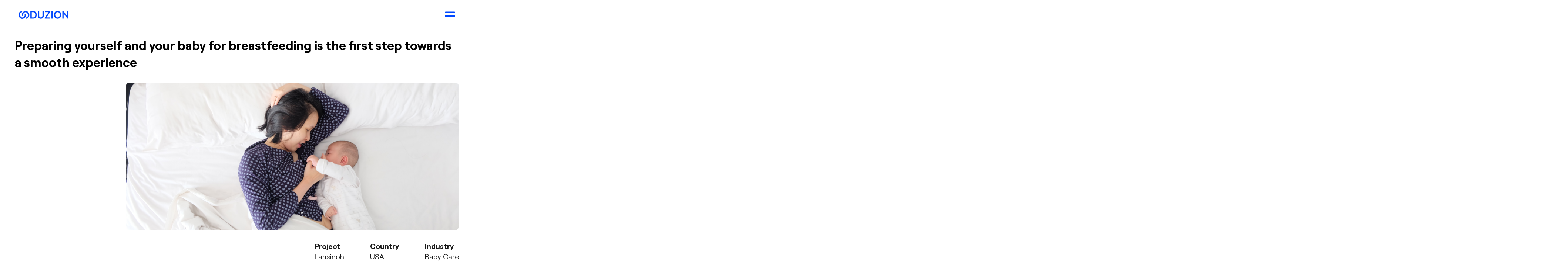

--- FILE ---
content_type: text/html; charset=UTF-8
request_url: https://coduzion.com/portfolio/lansinoh/
body_size: 17280
content:
<!doctype html>
<html lang="en-US" prefix="og: https://ogp.me/ns# fb: https://ogp.me/ns/fb# article: https://ogp.me/ns/article#">

<head>
	<!-- Google Tag Manager -->
<script type="038a08e8d74f315c5c774da2-text/javascript">(function(w,d,s,l,i){w[l]=w[l]||[];w[l].push({'gtm.start':
new Date().getTime(),event:'gtm.js'});var f=d.getElementsByTagName(s)[0],
j=d.createElement(s),dl=l!='dataLayer'?'&l='+l:'';j.async=true;j.src=
'https://www.googletagmanager.com/gtm.js?id='+i+dl;f.parentNode.insertBefore(j,f);
})(window,document,'script','dataLayer','GTM-KLG5FK2');</script>
<!-- End Google Tag Manager -->

<meta name="google-site-verification" content="7xsDHUTncuORwCaUXWcWdQMctNe2MfxqXrtbnfFWZ5k" />

	<meta name="google-site-verification" content="RAvluGBJpNWBnVl3ro-L9gGCQCi3zjaBlKwZG_KQ01w" />
	<meta charset="UTF-8">
	<meta name="viewport" content="width=device-width, initial-scale=1.0, maximum-scale=1.0, user-scalable=0">
	<link rel="profile" href="https://gmpg.org/xfn/11">
	<meta name="google-site-verification" content="zYIQki9OTujg-0BQQn0f-F2pfiptUHq4Wq9NcfZnznY" />
	<meta name="yandex-verification" content="663e9e7cdfcfb672" />
	<meta name="facebook-domain-verification" content="djh1as95xhrrh2m5gyolfbfbv5ku8w"/>

    <script src="https://cmp.osano.com/6obs6TsqHfzI1tXO/bbec8db5-cd64-42e0-a1e6-db1f02f0c7af/osano.js" type="038a08e8d74f315c5c774da2-text/javascript"></script>
	

<meta name="wpsso-begin" content="wpsso meta tags and schema markup begin"/>
<!-- generator:1 --><meta name="generator" content="WPSSO Core 16.3.0/S"/>
<!-- generator:2 --><meta name="generator" content="WPSSO BC 4.3.2/S"/>
<link rel="shortlink" href="https://coduzion.com/?p=15724"/>
<meta property="fb:app_id" content="966242223397117"/>
<meta property="og:type" content="article"/>
<meta property="og:url" content="https://coduzion.com/portfolio/lansinoh/"/>
<meta property="og:locale" content="en_US"/>
<meta property="og:site_name" content="Coduzion"/>
<meta property="og:title" content="Lansinoh - Coduzion"/>
<meta property="og:description" content="Preparing yourself and your baby for breastfeeding is the first step towards a smooth experience - Lansinoh"/>
<meta property="og:updated_time" content="2023-12-25T11:16:55+00:00"/>
<!-- og:image:1 --><meta property="og:image" content="https://d235l6td2kvwxq.cloudfront.net/uploads/2023/01/Frame-2-5-1200x628.png"/>
<!-- og:image:1 --><meta property="og:image:width" content="1200"/>
<!-- og:image:1 --><meta property="og:image:height" content="628"/>
<!-- og:image:1 --><meta property="og:image:alt" content="Lansinoh all screen"/>
<meta property="article:published_time" content="2023-01-13T11:33:43+00:00"/>
<meta property="article:modified_time" content="2023-12-25T11:16:55+00:00"/>
<meta name="twitter:domain" content="coduzion.com"/>
<meta name="twitter:title" content="Lansinoh - Coduzion"/>
<meta name="twitter:description" content="Preparing yourself and your baby for breastfeeding is the first step towards a smooth experience - Lansinoh"/>
<meta name="twitter:card" content="summary_large_image"/>
<meta name="twitter:image" content="https://d235l6td2kvwxq.cloudfront.net/uploads/2023/01/Frame-2-5-1200x628.png?p=15724"/>
<meta name="twitter:image:alt" content="Lansinoh all screen"/>
<meta name="twitter:label1" content="Written by"/>
<meta name="twitter:data1" content="Chirag Bhavsar"/>
<meta name="author" content="Chirag Bhavsar"/>
<meta name="thumbnail" content="https://d235l6td2kvwxq.cloudfront.net/uploads/2023/01/Frame-2-5-1200x628.png"/>
<script type="application/ld+json" id="wpsso-schema-json">{
    "@context": "https://schema.org",
    "@graph": [
        {
            "@id": "/portfolio/lansinoh/#sso/webpage/15724",
            "@context": "https://schema.org",
            "@type": "WebPage",
            "url": "https://coduzion.com/portfolio/lansinoh/",
            "sameAs": [
                "https://coduzion.com/?p=15724"
            ],
            "name": "Lansinoh - Coduzion",
            "description": "Preparing yourself and your baby for breastfeeding is the first step towards a smooth experience - Lansinoh",
            "potentialAction": [
                {
                    "@context": "https://schema.org",
                    "@type": "ReadAction",
                    "target": "https://coduzion.com/portfolio/lansinoh/"
                }
            ],
            "image": [
                {
                    "@id": "https://d235l6td2kvwxq.cloudfront.net/uploads/2023/01/Frame-2-5-1200x900.png#sso/image-object"
                },
                {
                    "@id": "https://d235l6td2kvwxq.cloudfront.net/uploads/2023/01/Frame-2-5-1200x675.png#sso/image-object"
                }
            ],
            "publisher": [
                {
                    "@id": "/#sso/organization/site/org-logo-url"
                }
            ],
            "headline": "Lansinoh - Coduzion",
            "inLanguage": "en_US",
            "dateCreated": "2023-01-13T11:33:43+00:00",
            "datePublished": "2023-01-13T11:33:43+00:00",
            "dateModified": "2023-12-25T11:16:55+00:00",
            "author": {
                "@id": "/e79806fb914b86af2464fac0d68c39a1#sso/person"
            },
            "thumbnailUrl": "https://d235l6td2kvwxq.cloudfront.net/uploads/2023/01/Frame-2-5-1200x628.png",
            "commentCount": 0,
            "primaryImageOfPage": {
                "@id": "https://d235l6td2kvwxq.cloudfront.net/uploads/2023/01/Frame-2-5-1200x900.png#sso/image-object"
            }
        },
        {
            "@id": "https://d235l6td2kvwxq.cloudfront.net/uploads/2023/01/Frame-2-5-1200x900.png#sso/image-object",
            "@context": "https://schema.org",
            "@type": "ImageObject",
            "url": "https://d235l6td2kvwxq.cloudfront.net/uploads/2023/01/Frame-2-5-1200x900.png",
            "identifier": "15742-wpsso-schema-4x3",
            "name": "Frame 2 (5) - Coduzion",
            "alternativeHeadline": "Lansinoh all screen",
            "description": "No description.",
            "encodingFormat": "image/png",
            "uploadDate": "2023-02-16T11:37:10+00:00",
            "width": [
                {
                    "@id": "#sso/qv-width-px-1200"
                }
            ],
            "height": [
                {
                    "@id": "#sso/qv-height-px-900"
                }
            ]
        },
        {
            "@id": "#sso/qv-width-px-1200",
            "@context": "https://schema.org",
            "@type": "QuantitativeValue",
            "name": "Width",
            "unitText": "px",
            "unitCode": "E37",
            "value": "1200"
        },
        {
            "@id": "#sso/qv-height-px-900",
            "@context": "https://schema.org",
            "@type": "QuantitativeValue",
            "name": "Height",
            "unitText": "px",
            "unitCode": "E37",
            "value": "900"
        },
        {
            "@id": "https://d235l6td2kvwxq.cloudfront.net/uploads/2023/01/Frame-2-5-1200x675.png#sso/image-object",
            "@context": "https://schema.org",
            "@type": "ImageObject",
            "url": "https://d235l6td2kvwxq.cloudfront.net/uploads/2023/01/Frame-2-5-1200x675.png",
            "identifier": "15742-wpsso-schema-16x9",
            "name": "Frame 2 (5) - Coduzion",
            "alternativeHeadline": "Lansinoh all screen",
            "description": "No description.",
            "encodingFormat": "image/png",
            "uploadDate": "2023-02-16T11:37:10+00:00",
            "width": [
                {
                    "@id": "#sso/qv-width-px-1200"
                }
            ],
            "height": [
                {
                    "@id": "#sso/qv-height-px-675"
                }
            ]
        },
        {
            "@id": "#sso/qv-height-px-675",
            "@context": "https://schema.org",
            "@type": "QuantitativeValue",
            "name": "Height",
            "unitText": "px",
            "unitCode": "E37",
            "value": "675"
        },
        {
            "@id": "/#sso/organization/site/org-logo-url",
            "@context": "https://schema.org",
            "@type": "Organization",
            "url": "https://coduzion.com/",
            "name": "Coduzion"
        },
        {
            "@id": "/e79806fb914b86af2464fac0d68c39a1#sso/person",
            "@context": "https://schema.org",
            "@type": "Person",
            "url": "https://coduzion.com",
            "name": "Chirag Bhavsar",
            "givenName": "Chirag",
            "familyName": "Bhavsar",
            "description": "No description."
        },
        {
            "@id": "/portfolio/lansinoh/#sso/breadcrumb-list/15724",
            "@context": "https://schema.org",
            "@type": "BreadcrumbList",
            "url": "https://coduzion.com/portfolio/lansinoh/",
            "itemListElement": [
                {
                    "@context": "https://schema.org",
                    "@type": "ListItem",
                    "position": 1,
                    "name": "Home",
                    "item": "https://coduzion.com/"
                },
                {
                    "@context": "https://schema.org",
                    "@type": "ListItem",
                    "position": 2,
                    "name": "Lansinoh Coduzion",
                    "item": "https://coduzion.com/portfolio/lansinoh/"
                }
            ]
        }
    ]
}</script>
<meta name="wpsso-end" content="wpsso meta tags and schema markup end"/>
<meta name="wpsso-cached" content="2026-01-02T20:46:06+00:00"/>
<meta name="wpsso-added" content="2026-01-24T03:39:19+00:00 in 0.001518 secs for coduzion.com"/>

<meta name='robots' content='index, follow, max-image-preview:large, max-snippet:-1, max-video-preview:-1' />

<!-- Google Tag Manager for WordPress by gtm4wp.com -->
<script data-cfasync="false" data-pagespeed-no-defer>
	var gtm4wp_datalayer_name = "dataLayer";
	var dataLayer = dataLayer || [];
	const gtm4wp_use_sku_instead = false;
	const gtm4wp_id_prefix = '';
	const gtm4wp_remarketing = true;
	const gtm4wp_eec = true;
	const gtm4wp_classicec = false;
	const gtm4wp_currency = 'USD';
	const gtm4wp_product_per_impression = 10;
	const gtm4wp_needs_shipping_address = false;
	const gtm4wp_business_vertical = 'retail';
	const gtm4wp_business_vertical_id = 'id';
</script>
<!-- End Google Tag Manager for WordPress by gtm4wp.com -->
	<!-- This site is optimized with the Yoast SEO plugin v20.9 - https://yoast.com/wordpress/plugins/seo/ -->
	<title>Lansinoh - Coduzion</title>
	<meta name="description" content="Preparing yourself and your baby for breastfeeding is the first step towards a smooth experience - Lansinoh" />
	<link rel="canonical" href="https://coduzion.com/portfolio/lansinoh/" />
	<script type="application/ld+json" class="yoast-schema-graph">{"@context":"https://schema.org","@graph":[]}</script>
	<!-- / Yoast SEO plugin. -->


<link rel='dns-prefetch' href='//d235l6td2kvwxq.cloudfront.net' />
<link rel='dns-prefetch' href='//cdnjs.cloudflare.com' />
<link rel='dns-prefetch' href='//ajax.googleapis.com' />
<link rel='dns-prefetch' href='//code.jquery.com' />
<link rel='stylesheet' id='wc-blocks-vendors-style-css' href='https://d235l6td2kvwxq.cloudfront.net/plugins/woocommerce/packages/woocommerce-blocks/build/wc-blocks-vendors-style.css?ver=10.0.6' media='all' />
<link rel='stylesheet' id='wc-blocks-style-css' href='https://d235l6td2kvwxq.cloudfront.net/plugins/woocommerce/packages/woocommerce-blocks/build/wc-blocks-style.css?ver=10.0.6' media='all' />
<link rel='stylesheet' id='contact-form-7-css' href='https://d235l6td2kvwxq.cloudfront.net/plugins/contact-form-7/includes/css/styles.css?ver=5.7.2' media='all' />
<style id='contact-form-7-inline-css'>
.wpcf7 .wpcf7-recaptcha iframe {margin-bottom: 0;}.wpcf7 .wpcf7-recaptcha[data-align="center"] > div {margin: 0 auto;}.wpcf7 .wpcf7-recaptcha[data-align="right"] > div {margin: 0 0 0 auto;}
</style>
<link rel='stylesheet' id='nbcpf-intlTelInput-style-css' href='https://d235l6td2kvwxq.cloudfront.net/plugins/country-phone-field-contact-form-7/assets/css/intlTelInput.min.css?ver=6.1.1' media='all' />
<link rel='stylesheet' id='nbcpf-countryFlag-style-css' href='https://d235l6td2kvwxq.cloudfront.net/plugins/country-phone-field-contact-form-7/assets/css/countrySelect.min.css?ver=6.1.1' media='all' />
<link rel='stylesheet' id='woocommerce-layout-css' href='https://d235l6td2kvwxq.cloudfront.net/plugins/woocommerce/assets/css/woocommerce-layout.css?ver=7.7.2' media='all' />
<link rel='stylesheet' id='woocommerce-smallscreen-css' href='https://d235l6td2kvwxq.cloudfront.net/plugins/woocommerce/assets/css/woocommerce-smallscreen.css?ver=7.7.2' media='only screen and (max-width: 768px)' />
<link rel='stylesheet' id='woocommerce-general-css' href='https://d235l6td2kvwxq.cloudfront.net/plugins/woocommerce/assets/css/woocommerce.css?ver=7.7.2' media='all' />
<style id='woocommerce-inline-inline-css'>
.woocommerce form .form-row .required { visibility: visible; }
</style>
<link rel='stylesheet' id='woo-variation-swatches-css' href='https://d235l6td2kvwxq.cloudfront.net/plugins/woo-variation-swatches/assets/css/frontend.min.css?ver=1690560698' media='all' />
<style id='woo-variation-swatches-inline-css'>
:root {
--wvs-tick:url("data:image/svg+xml;utf8,%3Csvg filter='drop-shadow(0px 0px 2px rgb(0 0 0 / .8))' xmlns='http://www.w3.org/2000/svg'  viewBox='0 0 30 30'%3E%3Cpath fill='none' stroke='%23ffffff' stroke-linecap='round' stroke-linejoin='round' stroke-width='4' d='M4 16L11 23 27 7'/%3E%3C/svg%3E");

--wvs-cross:url("data:image/svg+xml;utf8,%3Csvg filter='drop-shadow(0px 0px 5px rgb(255 255 255 / .6))' xmlns='http://www.w3.org/2000/svg' width='72px' height='72px' viewBox='0 0 24 24'%3E%3Cpath fill='none' stroke='%23ff0000' stroke-linecap='round' stroke-width='0.6' d='M5 5L19 19M19 5L5 19'/%3E%3C/svg%3E");
--wvs-single-product-item-width:30px;
--wvs-single-product-item-height:30px;
--wvs-single-product-item-font-size:16px}
</style>
<link rel='stylesheet' id='coduzion-style-css' href='https://d235l6td2kvwxq.cloudfront.net/themes/coduzion/style.css?ver=1.0.0' media='all' />
<link rel='stylesheet' id='coduzion-theme-fonts-style-css' href='https://d235l6td2kvwxq.cloudfront.net/themes/coduzion/assets/fonts/fonts.css?ver=1.0.0' media='all' />
<link rel='stylesheet' id='coduzion-theme-aos_animate-style-css' href='https://d235l6td2kvwxq.cloudfront.net/themes/coduzion/assets/css/aos.css?ver=1.0.0' media='all' />
<link rel='stylesheet' id='coduzion-bootstrap-style-css' href='https://d235l6td2kvwxq.cloudfront.net/themes/coduzion/assets/css/bootstrap.min.css?ver=1.0.0' media='all' />
<link rel='stylesheet' id='coduzion-swiper-style-css' href='https://d235l6td2kvwxq.cloudfront.net/themes/coduzion/assets/css/swiper-bundle.min.css?ver=1.0.0' media='all' />
<link rel='stylesheet' id='coduzion-theme-header-style-css' href='https://d235l6td2kvwxq.cloudfront.net/themes/coduzion/assets/css/header.css?ver=1.0.0' media='all' />
<link rel='stylesheet' id='coduzion-theme-footer-style-css' href='https://d235l6td2kvwxq.cloudfront.net/themes/coduzion/assets/css/footer.css?ver=1.0.0' media='all' />
<link rel='stylesheet' id='coduzion-theme-about-style-css' href='https://d235l6td2kvwxq.cloudfront.net/themes/coduzion/assets/css/about.css?ver=1.0.0' media='all' />
<link rel='stylesheet' id='coduzion-theme-cro-style-css' href='https://d235l6td2kvwxq.cloudfront.net/themes/coduzion/assets/css/cro-page.css?ver=6.1.1' media='all' />
<link rel='stylesheet' id='coduzion-theme-contact-style-css' href='https://d235l6td2kvwxq.cloudfront.net/themes/coduzion/assets/css/contact.css?ver=1.0.0' media='all' />
<link rel='stylesheet' id='coduzion-theme-portfolio-style-css' href='https://d235l6td2kvwxq.cloudfront.net/themes/coduzion/assets/css/portfolio.css?ver=1.0.0' media='all' />
<link rel='stylesheet' id='coduzion-theme-blog-style-css' href='https://d235l6td2kvwxq.cloudfront.net/themes/coduzion/assets/css/blog.css?ver=1.0.0' media='all' />
<link rel='stylesheet' id='coduzion-theme-capabilities-style-css' href='https://d235l6td2kvwxq.cloudfront.net/themes/coduzion/assets/css/capabilities.css?ver=1.0.0' media='all' />
<link rel='stylesheet' id='coduzion-theme-style-css' href='https://d235l6td2kvwxq.cloudfront.net/themes/coduzion/assets/css/theme-style.css?ver=6.1.1' media='all' />
<link rel='stylesheet' id='coduzion-theme-responisve-style-css' href='https://d235l6td2kvwxq.cloudfront.net/themes/coduzion/assets/css/responisve.css?ver=6.1.1' media='all' />
<link rel='stylesheet' id='magnific-css-css' href='https://d235l6td2kvwxq.cloudfront.net/themes/coduzion/assets/css/magnific-popup.css?ver=1.0.0' media='all' />
<link rel='stylesheet' id='stepper-css-css' href='https://d235l6td2kvwxq.cloudfront.net/themes/coduzion/assets/css/bs-stepper.min.css?ver=1.0.0' media='all' />
<link rel='stylesheet' id='intl-tel-input-css' href='https://cdnjs.cloudflare.com/ajax/libs/intl-tel-input/17.0.8/css/intlTelInput.css?ver=6.1.1' media='all' />
<link rel='stylesheet' id='coduzion-slick-theme-style-css' href='https://d235l6td2kvwxq.cloudfront.net/themes/coduzion/assets/css/slick/slick-theme.css?ver=1.0.0' media='all' />
<link rel='stylesheet' id='coduzion-slick-style-css' href='https://d235l6td2kvwxq.cloudfront.net/themes/coduzion/assets/css/slick/slick.css?ver=1.0.0' media='all' />
<link rel='stylesheet' id='jquery-ui-css-css' href='https://code.jquery.com/ui/1.12.1/themes/base/jquery-ui.css?ver=6.1.1' media='all' />
<script src='https://ajax.googleapis.com/ajax/libs/jquery/3.2.1/jquery.min.js?ver=6.1.1' id='jquery-js' type="038a08e8d74f315c5c774da2-text/javascript"></script>
<script src='https://d235l6td2kvwxq.cloudfront.net/plugins/duracelltomi-google-tag-manager/js/gtm4wp-woocommerce-enhanced.js?ver=1.18.1' id='gtm4wp-woocommerce-enhanced-js' type="038a08e8d74f315c5c774da2-text/javascript"></script>
<script src='https://coduzion.com/wp-content/themes/coduzion/assets/js/intlTelInput.min.js?ver=6.1.1' id='intl-tel-input-js' type="038a08e8d74f315c5c774da2-text/javascript"></script>
<script src='https://cdnjs.cloudflare.com/ajax/libs/jquery-validate/1.19.0/jquery.validate.min.js?ver=6.1.1' id='coduzion-comment-validate-js' type="038a08e8d74f315c5c774da2-text/javascript"></script>

<!-- Google Tag Manager for WordPress by gtm4wp.com -->
<!-- GTM Container placement set to off -->
<script data-cfasync="false" data-pagespeed-no-defer type="text/javascript">
	var dataLayer_content = {"pagePostType":"casestudy","pagePostType2":"single-casestudy","pagePostAuthor":"Chirag Bhavsar","customerTotalOrders":0,"customerTotalOrderValue":"0.00","customerFirstName":"","customerLastName":"","customerBillingFirstName":"","customerBillingLastName":"","customerBillingCompany":"","customerBillingAddress1":"","customerBillingAddress2":"","customerBillingCity":"","customerBillingState":"","customerBillingPostcode":"","customerBillingCountry":"","customerBillingEmail":"","customerBillingEmailHash":"e3b0c44298fc1c149afbf4c8996fb92427ae41e4649b934ca495991b7852b855","customerBillingPhone":"","customerShippingFirstName":"","customerShippingLastName":"","customerShippingCompany":"","customerShippingAddress1":"","customerShippingAddress2":"","customerShippingCity":"","customerShippingState":"","customerShippingPostcode":"","customerShippingCountry":"","cartContent":{"totals":{"applied_coupons":[],"discount_total":0,"subtotal":0,"total":0},"items":[]},"ecomm_pagetype":"other"};
	dataLayer.push( dataLayer_content );
</script>
<script type="038a08e8d74f315c5c774da2-text/javascript">
	console.warn && console.warn("[GTM4WP] Google Tag Manager container code placement set to OFF !!!");
	console.warn && console.warn("[GTM4WP] Data layer codes are active but GTM container must be loaded using custom coding !!!");
</script>
<!-- End Google Tag Manager for WordPress by gtm4wp.com -->	<noscript><style>.woocommerce-product-gallery{ opacity: 1 !important; }</style></noscript>
	<link rel="icon" href="https://d235l6td2kvwxq.cloudfront.net/uploads/2023/01/cropped-fevicon-180x180-1-100x100.png" sizes="32x32" />
<link rel="icon" href="https://d235l6td2kvwxq.cloudfront.net/uploads/2023/01/cropped-fevicon-180x180-1.png" sizes="192x192" />
<link rel="apple-touch-icon" href="https://d235l6td2kvwxq.cloudfront.net/uploads/2023/01/cropped-fevicon-180x180-1.png" />
<meta name="msapplication-TileImage" content="https://d235l6td2kvwxq.cloudfront.net/uploads/2023/01/cropped-fevicon-180x180-1.png" />
		<style id="wp-custom-css">
			.grecaptcha-badge { 
visibility: hidden; 
}
#with_email_box{
	display:none;
}
img.loading_gf {
    width: 50px;
    display: none;
}
.than_msg{
	display: none;
}
p.login-icon.my_ac_vi {
    font-size: 15px;
}
div#tab-reviews {
    display: unset;
}
.product_sing .star-rating span:before {
    color: #2f4fff;
}
.post-16367 header.entry-header {
    display: none;
}
/* Single product css */

.product_sing {
    border: 1px solid;
    min-height: 250px;
    text-align: center;
    width: 400px;
    margin: 25px auto;
    padding: 15px;
}



.mobisection {
    display: none;
}
.mobile_version {
    display: none;
}
.mobile-des {
    display: none;
}
ul.flex-direction-nav{
    position: absolute;
   bottom: 6%;
    z-index: 99999;
    width: 100%;
    left: 0;
    margin: 0;
    padding: 0px;
    list-style: none;
}

li.flex-nav-prev {float: left;}
li.flex-nav-next {float: right;}
a.flex-prev, a.flex-next {visibility:hidden;}

a.flex-next::after{
    visibility:visible;
    content: '\f054';
    font-family: 'Font Awesome 5 Free';
    margin-right: 10px;
    font-size: 35px;   
    font-weight: bold;
}

a.flex-prev::before{
    visibility:visible;
    content: '\f053';
    font-family: 'Font Awesome 5 Free';   
    margin-left: 10px;
    font-size: 35px;
    font-weight: bold;
}

ul.flex-direction-nav li a{
    color: #ff3f3f;
    text-decoration: none;
}
#login_review{
	display:none;
}
.review-top-right-content .rx_avg_star_color {
    fill: #FD6262;
}
.review-top-right-content .woocommerce-product-rating.categorie-review svg {
    width: 24px;
}
.review-top-right-content .avg_rating {
    padding-right: 10px;
}
.review-top-right-content .woocommerce-review-link {
    padding-left: 4px;
}
.review-top-right-content .woocommerce-product-rating.categorie-review {
    line-height: 0;
}
.add-rating-section label {
    width: 27px !important;
}
p.success_mg {
    color: #079051 !important;
}
p.load_r {
    color: red !important;
    font-size: 33px !important;
}
span.woo-selected-variation-item-name {
    display: none !important;
}
li.variable-item.button-variable-item::before, li.variable-item.button-variable-item::after {
    display: none;
}
input.send_review_data {
    border-radius: 50px;
    font-size: 26px;
    font-weight: 600;
    background: #4B3BFF;
    color: #fff;
    padding: 10px 74px;
}
.ctdata ul.next-list li {
    display: none;
}
.ctdata li.active {
    display: block !important;
}
.phone_gride {
    display: flex;
    margin: 0;
    padding: 0 !important;
}
.featurephone.phne1 {
    width: 100px;
    margin-right: 10px;
}
.featurephone.phne2 {
    width: 100%;
}
p.senddata_custom {
    color: green !important;
    display: none;
}
.defultprice {
    padding-right: 40px;
    vertical-align: top;
    display: inline-block;
}

.cart_ct .accordion-item {
    border: unset;
    width: 230px;
}
.cart_ct .accordion-button {
    background-color: unset !important;
    color: unset !important;
    border: unset !important;
    box-shadow: unset !important;
    padding: 0;
}
.cart_ct #collapseOne {
    border: unset !important;
}
.cart_ct .accordion-body {
    padding: 0;
}
.cart_ct .variation dt {
    font-size: 15px !important;
}
.cart_ct .accordion-body p {
    font-size: 15px !important;
}
.single-product .qib-button {
    display: none;
}
.mobile_content_acc {
    width: 100%;
}
.mobile_content_acc h2#headingOne {
    display: block !important;
}
.send_req_data1 {
    border-radius: 50px !important;
    font-size: 26px !important;
    font-weight: 600 !important;
    background: #4B3BFF !important;
    color: #fff !important;
    padding: 10px 74px !important;
}
.page-id-15864 header.entry-header {
    display: none;
}
.msf {
    color: red;
    font-size: 15px;
    text-transform: capitalize;
}
.msf_ct {
    color: red;
    font-size: 18px;
}
.billing_show {
    display: none;
}
.billing_show2 {
    display: none;
}

form.checkout_coupon.woocommerce-form-coupon {
    display: block !important;
}
.main_checkout .woocommerce-message {
    display: none;
}
.payment_tab_data {
    display: none;
}
input#business_phone {
    padding-left: 10px;
}
input#business_phone::placeholder {
    font-size: 22px;
    color: #929292;
}
input#business_phone:focus::placeholder {
    font-size: 13px !important;
	    position: absolute;
    top: 0;
}
.validt {
    display: none;
    color: red !important;
    font-size: 17px !important;
    padding: 0px !important;
    margin: 0px;
}
p#mailpoet_woocommerce_checkout_optin_field {
    display: none;
}
.defultprice {
    display: none;
}
@media screen and (min-width: 1600px) {
  .custom-logo-link {
    display: inline-block;
    max-width: 180px;
  }
}		</style>
		
	<script src="https://cdn.jsdelivr.net/gh/studio-freight/lenis@1.0.25/bundled/lenis.min.js" type="038a08e8d74f315c5c774da2-text/javascript"></script> 
	<script src="https://unpkg.co/gsap@3/dist/gsap.min.js" type="038a08e8d74f315c5c774da2-text/javascript"></script>
	<script src="https://unpkg.com/gsap@3/dist/ScrollTrigger.min.js" type="038a08e8d74f315c5c774da2-text/javascript"></script>
	
	<script type="038a08e8d74f315c5c774da2-text/javascript">
		/*window.CZLenis = new Lenis({
            duration: 1,
            easing: (x) => 1 - Math.pow(1 - x, 3),
            smoothWheel: true,
            smoothTouch: true,
            wheelMultiplier:1,
            touchMultiplier:2
        })

        CZLenis.on('scroll', ScrollTrigger.update)

        gsap.ticker.add((time)=>{
	    	CZLenis.raf(time * 1000)
	  	})

	  	gsap.ticker.lagSmoothing(0)
	  	
        function raf(time) {
            CZLenis.raf(time)
            requestAnimationFrame(raf)
        }

        requestAnimationFrame(raf)*/

	</script>
    <style type="text/css">
      html.lenis {
        height: auto;
      }

      .lenis.lenis-smooth {
        scroll-behavior: auto;
      }

      .lenis.lenis-smooth [data-lenis-prevent] {
        overscroll-behavior: contain;
      }

      .lenis.lenis-stopped {
        overflow: hidden;
      }

      .lenis.lenis-scrolling iframe {
        pointer-events: none;
      }
      .lenis.lenis-smooth {
        scroll-behavior: auto;
      }
    </style>
    </head>

<body class="casestudy-template-default single single-casestudy postid-15724 wp-custom-logo theme-coduzion woocommerce-no-js woo-variation-swatches wvs-behavior-blur wvs-theme-coduzion wvs-show-label wvs-tooltip no-sidebar">
	<!-- Google Tag Manager (noscript) -->
<noscript><iframe src="https://www.googletagmanager.com/ns.html?id=GTM-KLG5FK2"
height="0" width="0" style="display:none;visibility:hidden"></iframe></noscript>
<!-- End Google Tag Manager (noscript) -->
		<div id="page" class="site">
			<header id="masthead" class="site-header">
			<div class="container-fluid">
				<div class="row">
					<div class="col-lg-12">
						<nav id="site-navigation" class="navbar main-navigation">
							<a href="https://coduzion.com/" class="custom-logo-link link-cursor" rel="home"><img width="2560" height="382" src="https://d235l6td2kvwxq.cloudfront.net/uploads/2023/06/coduzion-logo-new-scaled.webp" class="custom-logo" alt="Coduzion" decoding="async" srcset="https://d235l6td2kvwxq.cloudfront.net/uploads/2023/06/coduzion-logo-new-scaled.webp 2560w, https://d235l6td2kvwxq.cloudfront.net/uploads/2023/06/coduzion-logo-new-scaled-300x45.webp 300w, https://d235l6td2kvwxq.cloudfront.net/uploads/2023/06/coduzion-logo-new-scaled-1024x153.webp 1024w, https://d235l6td2kvwxq.cloudfront.net/uploads/2023/06/coduzion-logo-new-scaled-768x115.webp 768w, https://d235l6td2kvwxq.cloudfront.net/uploads/2023/06/coduzion-logo-new-scaled-1536x229.webp 1536w, https://d235l6td2kvwxq.cloudfront.net/uploads/2023/06/coduzion-logo-new-scaled-2048x306.webp 2048w, https://d235l6td2kvwxq.cloudfront.net/uploads/2023/06/coduzion-logo-new-scaled-600x90.webp 600w" sizes="(max-width: 2560px) 100vw, 2560px" data-wp-pid="16835" /></a>
							<button class="navbar-toggler p-0 link-cursor" type="button">
								<svg width="34" height="17" viewBox="0 0 34 17" fill="none" xmlns="http://www.w3.org/2000/svg">
									<rect width="34" height="5" rx="2.5" fill="#0048FF" />
									<rect y="12" width="34" height="5" rx="2.5" fill="#0048FF" />
								</svg>
							</button>

						</nav>
						<div class="fullpage-menu">
							<button class="navbar-toggler p-0 link-cursor">
								<svg width="29" height="28" viewBox="0 0 29 28" fill="none" xmlns="http://www.w3.org/2000/svg">
									<rect x="4" y="0.041748" width="34" height="5" rx="2.5" transform="rotate(45 4 0.041748)" fill="#0048FF" />
									<rect y="24.0417" width="34" height="5" rx="2.5" transform="rotate(-45 0 24.0417)" fill="#0048FF" />
								</svg>
							</button>
							<div class="row full-height">
								<div class="col-lg-6">
									<div class="menu-main-menu-container"><ul id="primary-menu" class="menu"><li id="menu-item-684" class="menu-item menu-item-type-post_type menu-item-object-page menu-item-684"><a href="https://coduzion.com/about/" class="link-cursor">About</a></li>
<li id="menu-item-260" class="menu-item menu-item-type-post_type menu-item-object-page menu-item-260"><a href="https://coduzion.com/portfolio/" class="link-cursor">Portfolio</a></li>
<li id="menu-item-16685" class="menu-item menu-item-type-post_type menu-item-object-page menu-item-16685"><a target="_blank" rel="noopener" href="https://coduzion.com/store/" class="link-cursor">Our Products</a></li>
<li id="menu-item-17341" class="menu-item menu-item-type-post_type menu-item-object-page menu-item-17341"><a href="https://coduzion.com/industries/" class="link-cursor">Industries</a></li>
<li id="menu-item-559" class="menu-item menu-item-type-post_type menu-item-object-page menu-item-559"><a href="https://coduzion.com/blog/" class="link-cursor">Blog</a></li>
<li id="menu-item-156" class="menu-item menu-item-type-post_type menu-item-object-page menu-item-156"><a href="https://coduzion.com/contact/" class="link-cursor">Contact</a></li>
</ul></div>								</div>
																<div class="col-lg-6">
									<div class="menu-sidebar" style="background-image: url('https://d235l6td2kvwxq.cloudfront.net/uploads/2023/01/Group-1075.png');" >
										<div class="content-box">
																							<span>Follow the trends!</span>
																							We propose to start every project from a prototype and generate a first-class web design.																					</div>
									</div>
								</div>
							</div>
						</div>
					</div>
				</div>
		</header><!-- #masthead -->
		
				
			<!-- full model --->
		
		
  
        <div class="modal  log-in-popup" id="GFG">
            <div class="modal-dialog modal-fullscreen">
                <div class="modal-content">
                    <div class="modal-header">
						                        
						<a href="/store/" class="custom-logo-link" rel="home"><img width="2560" height="382" src="https://d235l6td2kvwxq.cloudfront.net/uploads/2023/06/coduzion-logo-new-scaled.webp" class="attachment-full size-full" alt="" decoding="async" loading="lazy" srcset="https://d235l6td2kvwxq.cloudfront.net/uploads/2023/06/coduzion-logo-new-scaled.webp 2560w, https://d235l6td2kvwxq.cloudfront.net/uploads/2023/06/coduzion-logo-new-scaled-300x45.webp 300w, https://d235l6td2kvwxq.cloudfront.net/uploads/2023/06/coduzion-logo-new-scaled-1024x153.webp 1024w, https://d235l6td2kvwxq.cloudfront.net/uploads/2023/06/coduzion-logo-new-scaled-768x115.webp 768w, https://d235l6td2kvwxq.cloudfront.net/uploads/2023/06/coduzion-logo-new-scaled-1536x229.webp 1536w, https://d235l6td2kvwxq.cloudfront.net/uploads/2023/06/coduzion-logo-new-scaled-2048x306.webp 2048w, https://d235l6td2kvwxq.cloudfront.net/uploads/2023/06/coduzion-logo-new-scaled-600x90.webp 600w" sizes="(max-width: 2560px) 100vw, 2560px" data-wp-pid="16835" /></a>                    </div>
                    <div class="modal-body">
					<div class="login-account-page container">
	<div class="account-login-section">
        <button type="button" class="btn-close" 
                                data-bs-dismiss="modal">
                        </button>
		<div class="account-login">
			<div class="account-login-content left-section">
				<p>
					<img src="https://coduzion.com/wp-content/uploads/2023/05/sign-up-left-image.png" alt="" width="" height="" class="alignnone size-full wp-image-15777" />
				</p>
			</div>
			<div class="account-login-content right-section">
				<div class="account-login-detail">
                    <div class="title">
					<button type="button" class="btn-close" 
                                data-bs-dismiss="modal">
                        </button>
                    	<span>Sign in to your account</span>
                    </div>
                    <div class="login-account-button">
                    	[gotl_google_login_button]                    </div>
                    <div class="sing-up-gmail-form-section">
                    	<div class="sing-up-gmail-form">
                    		<div class="seprator-title"><p>Or</p></div>
                    		<div class="signup-gmail-form">
                    			<form class="login-form" name="loginform" id="loginform" action="https://coduzion.com/wp-login.php" method="post">
                    				<div class="form-fields">
                    					<div class="email-pass">
                    						<div class="email">
                    							<input type="email" id="user_login" name="log" required>
                    							 <span class="floating-label">Email Address</span>
                    						</div>
                    						<div class="password">
                    							<input type="password" id="user_pass" name="pwd" required> 
                    							 <span class="floating-label">Type your password</span>
                    						</div>
                    					</div>
                    					<div class="accept-term">
                    						<input type="checkbox" id="signupcondition" name="signup" value="signup" checked>
                    						<label for="signupcondition"> I have read & accepted the <a href="#">Terms & Conditions</a> and <a href="#">Privacy Policy.</a></label>
                    					</div>
                                         <div class="signup-btn">
										 <p><input id="wp-submit" type="submit" value="Log In" name="wp-submit" class="sign-up-form-submit"></p>
											<input type="hidden" value="/store/" name="redirect_to">
											<input type="hidden" value="1" name="testcookie">
                    				</div>
                    				</div>
                    			</form>
                    		</div>
                    	</div>
                    </div>
                    <div class="create-account-bottom-detail">
                        <div class="login-link">
                            <p>Don’t have an account? <a href="#"  
                                data-bs-dismiss="modal" data-bs-toggle="modal" data-bs-target="#registration-model">Sign up</a></p>
                            <p><a href="https://coduzion.com/my-account/lost-password/">Lost your password?</a></p>
                        </div>
                        <div class="term-privacy-policy">
                            <p>By signing up, you agree to our <a href="#">Terms of Service </a> and <a href="#"> Privacy Policy</a></p>
                        </div>
                    </div>
				</div>
			</div>
		</div>
	</div>
</div>



<!-- Footer -->

<script type="038a08e8d74f315c5c774da2-text/javascript">
$( document ).ready(function() {
$('input').blur(function(){
    tmpval = $(this).val();
    if(tmpval == '') {
        $(this).addClass('empty');
        $(this).removeClass('not-empty');
    } else {
        $(this).addClass('not-empty');
        $(this).removeClass('empty');
    }
});
});
</script>                       
                    </div>
                </div>
            </div>
        </div>
  
        <div class="modal  sign-up-popup" id="registration-model">
            <div class="modal-dialog modal-fullscreen">
                <div class="modal-content">
                    <div class="modal-header">
                                                      <a href="/store/" class="custom-logo-link" rel="home"><img width="2560" height="382" src="https://d235l6td2kvwxq.cloudfront.net/uploads/2023/06/coduzion-logo-new-scaled.webp" class="attachment-full size-full" alt="" decoding="async" loading="lazy" srcset="https://d235l6td2kvwxq.cloudfront.net/uploads/2023/06/coduzion-logo-new-scaled.webp 2560w, https://d235l6td2kvwxq.cloudfront.net/uploads/2023/06/coduzion-logo-new-scaled-300x45.webp 300w, https://d235l6td2kvwxq.cloudfront.net/uploads/2023/06/coduzion-logo-new-scaled-1024x153.webp 1024w, https://d235l6td2kvwxq.cloudfront.net/uploads/2023/06/coduzion-logo-new-scaled-768x115.webp 768w, https://d235l6td2kvwxq.cloudfront.net/uploads/2023/06/coduzion-logo-new-scaled-1536x229.webp 1536w, https://d235l6td2kvwxq.cloudfront.net/uploads/2023/06/coduzion-logo-new-scaled-2048x306.webp 2048w, https://d235l6td2kvwxq.cloudfront.net/uploads/2023/06/coduzion-logo-new-scaled-600x90.webp 600w" sizes="(max-width: 2560px) 100vw, 2560px" data-wp-pid="16835" /></a>                        
                    </div>
                    <div class="modal-body">
					
<div class="create-account-page container">
	<div class="account-create-section">
        <button type="button" class="btn-close" 
                                data-bs-dismiss="modal">
                        </button>
		<div class="account-create">
			<div class="account-create-content left-section">
				<p>
					<img src="https://coduzion.com/wp-content/uploads/2023/05/sign-up-left-image.png" alt="" width="" height="" class="alignnone size-full wp-image-15777" />
				</p>
			</div>
			<div class="account-create-content right-section">
				<div class="account-create-detail">
                    <div class="title">
                    	<span>Create your account</span>
                    </div>
                    <div class="create-account-button">
                    	<div class="sign-up-type-button google">
                    		
							[gotl_google_login_button]
                    		
                    		
                    	</div>
                    	<div class="sign-up-type-button gmail">
                    		<button id="with_email">
                    			<a href="#">
                    			<span>Sign up with Email</span>
                                </a>
                    		</button>
                    	</div>
                    </div>
                    <div class="sing-up-gmail-form-section" id="with_email_box">
                    	<div class="sing-up-gmail-form">
                    		<div class="seprator-title"><p>Or</p></div>
                    		<div class="signup-gmail-form">
							<form class="signup-form" action="" method="post" name="user_registeration">
                    			
                    				<div class="form-fields">
                    					<div class="customer-name">
                    						<div class="fname">
                    							<input type="text" id="fname" name="firstname">
                    							 <span class="floating-label">First Name</span>
                    						</div>
                    						<div class="lname">
                    							<input type="text" id="lname" name="lastname">
                    							 <span class="floating-label">Last Name</span>
                    						</div>
                    					</div>
                    					<div class="email-pass">
										
                    						<div class="email">
                    							<input type="email" id="email" name="useremail" required>
                    							 <span class="floating-label">Email Address</span>
                    						</div>
                    						<div class="password">
                    							<input type="password" id="pwd" name="password" required>
                    							 <span class="floating-label">Type your password</span>
                    						</div>
                    					</div>
                    					<div class="accept-term">
                    						<input type="checkbox" id="signupcondition" name="signup" value="signup" checked>
                    						<label for="signupcondition"> I have read & accepted the <a href="#">Terms & Conditions</a> and <a href="#">Privacy Policy.</a></label>
                    					</div>
                                         <div class="signup-btn">
                                        <div class="sign-up-button">
										 <input type="submit" name="user_registeration" class="sign-up-form-submit" value="Create account" />
                                        </div>
                    					<!--<button class="sign-up-form-submit"><span>Create account</span></button> -->
                    				</div>
                    				</div>
                    			</form>
                    		</div>
                    	</div>
                    </div>
                    <div class="create-account-bottom-detail">
                    	<div class="login-link">
                    		<p>Have an account? <a href="#"  
                                data-bs-dismiss="modal" data-bs-toggle="modal" data-bs-target="#GFG">Sign in</a></p>
                    	</div>
                    	<div class="term-privacy-policy">
                    		<p>By signing up, you agree to our <a href="#">Terms of Service </a> and <a href="#"> Privacy Policy</a></p>
                    	</div>
                    </div>
				</div>
			</div>
		</div>
	</div>
</div>
  
      
<script type="038a08e8d74f315c5c774da2-text/javascript">
$("#with_email").click(function(){
  $("#with_email_box").show();
  $(this).parent().addClass('active');
});
</script>
<!-- Footer -->
                       
                    </div>
                </div>
            </div>
        </div>
			<!-- End full model --->
	    		<!-- Custom Cursor -->
		<div class="theme-cursor d-lg-flex d-md-none d-none">
			<div class="ind-read-more-text" style="visibility: hidden;">Read More</div>
			<div class="view-casestudy" style="visibility: hidden;">
				<svg width="16" height="20" viewBox="0 0 16 20" fill="none" xmlns="http://www.w3.org/2000/svg">
					<path d="M2.01124 19.493C1.81105 19.7473 1.42562 19.7473 1.22543 19.493L0.246317 18.249C0.10352 18.0675 0.103521 17.8119 0.246317 17.6305L10.4431 4.67492C10.7012 4.34692 10.4676 3.86568 10.0502 3.86568H1.65679C1.38065 3.86568 1.15679 3.64183 1.15679 3.36568V1.43359C1.15679 1.15745 1.38065 0.933594 1.65679 0.933594H14.5031C14.7793 0.933594 15.0031 1.15745 15.0031 1.43359V18.0261C15.0031 18.3023 14.7793 18.5261 14.5031 18.5261H13.1954C12.9193 18.5261 12.6954 18.3023 12.6954 18.0261V7.36186C12.6954 6.88723 12.0961 6.67966 11.8025 7.05263L2.01124 19.493Z" fill="white" />
				</svg> <br>

									<span>View <br> Case study</span>
							</div>
		</div>


<main id="primary" class="portfolio-detail-page">

	<!-- Detail page banner start -->
			<section class="portfolio-detail-banner">
			<div class="container-fluid">
				<h1>Preparing yourself and your baby for breastfeeding is the first step towards a smooth experience</h1>									<div class="post-thumbnail">
						<img src="https://d235l6td2kvwxq.cloudfront.net/uploads/2023/02/kevin-liang-xBLv_ddXr8k-unsplash-1.png" alt="Lansinoh case study">
					</div>
									<div class="project-detail d-inline-flex justify-content-end w-100">
						<ul class="navbar nav">
							<li>Project <span class="d-block">Lansinoh</span></li>
							<li>Country <span class="d-block">USA</span></li>
							<li>Industry <span class="d-block">Baby Care</span></li>
						</ul>
					</div>
						</section>
	
	<!-- Detail page banner end -->
			<section class="portfolio-sort-description">
			<div class="container">
				<div class="content">
					<h2>About Lansinoh</h2>					<p><span style="font-weight: 400;">Lansinoh&#8217;s beginnings are 35 years deep in the kitchen of a new mother, and the company has never stopped being there for breastfeeding moms and the healthcare experts that help them. They are driven by the founder&#8217;s desire to alleviate the suffering of other mothers, a desire born out of her own experiences with nursing difficulties.</span></p>
<p><span style="font-weight: 400;">They&#8217;re there for each other through good times and bad. Optimize your time on earth with tools, resources, knowledge, and encouragement. Lansinoh is there for you at every step of the journey; from the number one doctor who recommended Lanolin Nipple Cream to the debut of the first Bluetooth-connected breast pump to hospital items that assist the first few days of a new life, Lansinoh is there for you.</span></p>
<p><span style="font-weight: 400;">The company is featured in, Motherly, Parents, Scary Mommy, and Prevention which shows their value and how much they’re committed to serving back to society.</span></p>
				</div>
			</div>
		</section>
	
			<!-- single image section start -->
		<section class="detail-page-single-img">
							<img src="https://d235l6td2kvwxq.cloudfront.net/uploads/2023/02/Group-1-2.png" alt="Lansinoh mockup">
					</section>
		<!-- single image section end -->

	<!-- client says section start -->
		<!-- client says section end -->

	<!-- Challenges Section -->
	
	<!-- Solution Section -->
	
	<!-- Project features Section -->
	
	<!-- Company features tags -->
	<!-- 		<section class="features-tags-section">
			<ul class="slide-track m-0 ps-0">
									<li class="slide"></li>
							</ul>
		</section>
	 -->

	<!-- Company features tags -->
	
	<!-- Black Half Section -->
			<section class="black-half-section">
			<div class="container-fluid">
				<div class="row align-items-center">
					<div class="col-lg-6">
						<h2>Not recognizing the worth of our efforts is a mistake.</h2>
					</div>
					<div class="col-lg-6">
						<p>We were successful in meeting the client's website goals. Our team had a great time creating a stunning website and attending to the specific needs of our customers, such as Multi-Warehouse integration for fulfilling inventory, DAX integration, PCI-compliant card save functionality for future orders, and a Customer-friendly layout with a responsive view.</p>
					</div>
				</div>
			</div>
		</section>
	

	<!--  -->
		<!-- Grow together Section -->
		<!-- <section class="grow-together-section">
			<div class="marquee">
				<div class="track">
					<div class="content">
						<marquee>
															<svg width="93" height="94" viewBox="0 0 93 94" fill="none" xmlns="http://www.w3.org/2000/svg">
									<path d="M93 49.6474L50.8754 48.4695L81.5048 77.397L77.1954 81.7171L48.3291 51.0229L49.5044 93.2358H43.4956L44.6718 51.0229L15.8046 81.7171L11.4944 77.397L42.1238 48.4703L0 49.6474V43.6266L42.1238 45.0013L11.4944 16.0077L15.8046 11.7537L44.6718 42.4488L43.4956 0.23584H49.5044L48.3291 42.4488L77.1946 11.7546L81.5056 16.0077L50.8754 45.0013L92.9992 43.8227L93 49.6474Z" fill="black" />
								</svg> &nbsp;  &nbsp;
													</marquee>
					</div>
				</div>
			</div>
		</section> -->
	
	
	<!-- single image section start -->
			<!-- single image section start -->
		<section class="detail-page-single-img">
							<img src="https://d235l6td2kvwxq.cloudfront.net/uploads/2023/01/Frame-2-5.png" alt="Lansinoh all screen">
					</section>
		<!-- single image section end -->

	<!-- Black Half Section -->
	
			<section class="portfolio-sort-description listng-content">
			<div class="container">
				<div class="content">
					<h2>Project Summary</h2>
					<ul>
<li><span data-sheets-value="{&quot;1&quot;:2,&quot;2&quot;:&quot;Customer-friendly layout with responsive view\nPCI compliant card save functionality for future orders\nDAX integration\nMulti-Warehouse integration for fulfilling inventory&quot;}" data-sheets-userformat="{&quot;2&quot;:14721,&quot;3&quot;:{&quot;1&quot;:0,&quot;3&quot;:1},&quot;10&quot;:2,&quot;11&quot;:0,&quot;14&quot;:{&quot;1&quot;:2,&quot;2&quot;:0},&quot;15&quot;:&quot;Arial&quot;,&quot;16&quot;:11}">Customer-friendly layout with a responsive view</span></li>
<li><span data-sheets-value="{&quot;1&quot;:2,&quot;2&quot;:&quot;Customer-friendly layout with responsive view\nPCI compliant card save functionality for future orders\nDAX integration\nMulti-Warehouse integration for fulfilling inventory&quot;}" data-sheets-userformat="{&quot;2&quot;:14721,&quot;3&quot;:{&quot;1&quot;:0,&quot;3&quot;:1},&quot;10&quot;:2,&quot;11&quot;:0,&quot;14&quot;:{&quot;1&quot;:2,&quot;2&quot;:0},&quot;15&quot;:&quot;Arial&quot;,&quot;16&quot;:11}">PCI compliant card save functionality for future orders</span></li>
<li><span data-sheets-value="{&quot;1&quot;:2,&quot;2&quot;:&quot;Customer-friendly layout with responsive view\nPCI compliant card save functionality for future orders\nDAX integration\nMulti-Warehouse integration for fulfilling inventory&quot;}" data-sheets-userformat="{&quot;2&quot;:14721,&quot;3&quot;:{&quot;1&quot;:0,&quot;3&quot;:1},&quot;10&quot;:2,&quot;11&quot;:0,&quot;14&quot;:{&quot;1&quot;:2,&quot;2&quot;:0},&quot;15&quot;:&quot;Arial&quot;,&quot;16&quot;:11}">DAX integration</span></li>
<li><span data-sheets-value="{&quot;1&quot;:2,&quot;2&quot;:&quot;Customer-friendly layout with responsive view\nPCI compliant card save functionality for future orders\nDAX integration\nMulti-Warehouse integration for fulfilling inventory&quot;}" data-sheets-userformat="{&quot;2&quot;:14721,&quot;3&quot;:{&quot;1&quot;:0,&quot;3&quot;:1},&quot;10&quot;:2,&quot;11&quot;:0,&quot;14&quot;:{&quot;1&quot;:2,&quot;2&quot;:0},&quot;15&quot;:&quot;Arial&quot;,&quot;16&quot;:11}">Multi-Warehouse integration for fulfilling inventory</span></li>
</ul>
				</div>
			</div>
		</section>
	
	
	<!-- Black Full Section -->
			<section class="black-full-section">
			<div class="container-fluid">
				<div class="row">
					<div class="col-lg-12">
						<p>This challenge triggered Market Enginuity to hire Coduzion®. Together, we created Best.</p>
					</div>
				</div>
			</div>
		</section>
	
	
		<section class="case-study-related portfolioi-listing-wrapper">
			<div class="container-fluid">
				<h2>Some Related Case studies</h2>
				<div class="row justify-content-between filter_case_study">
											<div class="col-lg-5 col-md-6 col-12 portfolio-item">
							<div class="card" style="background:#95640d; transform: perspective(1000px) rotateX(0deg) rotateY(0deg) scale3d(1, 1, 1);will-change: transform; ">
								<a href="https://coduzion.com/portfolio/bellababy/" class="d-inline-flex flex-column h-100">
									<div class="card-company-img">
										<img src="https://d235l6td2kvwxq.cloudfront.net/uploads/2023/01/bella-baby-2.png" alt="bella baby case study" class="card-img-top">
																					<div class="hover-img">
												<img src="https://d235l6td2kvwxq.cloudfront.net/uploads/2023/01/bella-baby-1.png" alt="bella baby main">
											</div>
																			</div>
									<div class="card-body">
										<div class="case_study-logo-and-tags">
											<h3 class="card-title">Bellababy</h3>
											<ul class="nav justify-content-center">
																									<li>Customization</li>
																									<li>Integrations</li>
																							</ul>
										</div>
									</div>
								</a>
							</div>
						</div>
											<div class="col-lg-5 col-md-6 col-12 portfolio-item">
							<div class="card" style="background:#87912b; transform: perspective(1000px) rotateX(0deg) rotateY(0deg) scale3d(1, 1, 1);will-change: transform; ">
								<a href="https://coduzion.com/portfolio/the-health-store/" class="d-inline-flex flex-column h-100">
									<div class="card-company-img">
										<img src="https://d235l6td2kvwxq.cloudfront.net/uploads/2023/01/the-health-store-2.png" alt="" class="card-img-top">
																					<div class="hover-img">
												<img src="https://d235l6td2kvwxq.cloudfront.net/uploads/2023/01/the-health-store-1.png" alt="">
											</div>
																			</div>
									<div class="card-body">
										<div class="case_study-logo-and-tags">
											<h3 class="card-title">The Health Store</h3>
											<ul class="nav justify-content-center">
																									<li>Customization</li>
																									<li>Integrations</li>
																							</ul>
										</div>
									</div>
								</a>
							</div>
						</div>
														</div>
			</div>
		</section>
		<!-- Let Your values Shine -->
	

</main><!-- #main -->
        <div class="full-section home-section-10">
            <div class="main-homepage-section10">
                <div class="main-content-section">
                    <div class="marquee-section">
                        <div id="overlay"></div>
                        <!-- Create preload image tags -->
                                                                                                            <link rel="preload" as="image" href="https://d235l6td2kvwxq.cloudfront.net/uploads/2023/08/retail-1.jpg" />
                                                            <link rel="preload" as="image" href="https://d235l6td2kvwxq.cloudfront.net/uploads/2023/08/b2b-1.jpg" />
                                                            <link rel="preload" as="image" href="https://d235l6td2kvwxq.cloudfront.net/uploads/2023/08/fashion-1.jpg" />
                                                            <link rel="preload" as="image" href="https://d235l6td2kvwxq.cloudfront.net/uploads/2023/08/fitness-1.jpg" />
                                                            <link rel="preload" as="image" href="https://d235l6td2kvwxq.cloudfront.net/uploads/2023/08/food-and-grocery-1.jpg" />
                            
                            <!-- Show first image only -->
                                                                                                                            <img id="imgBannermarquee" class="main-banner" src="https://d235l6td2kvwxq.cloudfront.net/uploads/2023/08/retail-1.jpg" style="opacity: 0;" alt="retail" />
                                                                                                                                                                                                                                                                                                                                                                                                                                                                            
                                                        <div class="animated-banners">
                                                                                                    <img id="animated-banner-1" 
                                    class="animated-banner" 
                                    src="https://d235l6td2kvwxq.cloudfront.net/uploads/2023/08/retail-1.jpg" 
                                    style="opacity: 1;"
                                    alt="retail"
                                    />
                                                                                                        <img id="animated-banner-2" 
                                    class="animated-banner" 
                                    src="https://d235l6td2kvwxq.cloudfront.net/uploads/2023/08/b2b-1.jpg" 
                                    style="opacity: 1;display: none;"
                                    alt="b2b"
                                    />
                                                                                                        <img id="animated-banner-3" 
                                    class="animated-banner" 
                                    src="https://d235l6td2kvwxq.cloudfront.net/uploads/2023/08/fashion-1.jpg" 
                                    style="opacity: 1;display: none;"
                                    alt="fashion"
                                    />
                                                                                                        <img id="animated-banner-4" 
                                    class="animated-banner" 
                                    src="https://d235l6td2kvwxq.cloudfront.net/uploads/2023/08/fitness-1.jpg" 
                                    style="opacity: 1;display: none;"
                                    alt="fitness"
                                    />
                                                                                                        <img id="animated-banner-5" 
                                    class="animated-banner" 
                                    src="https://d235l6td2kvwxq.cloudfront.net/uploads/2023/08/food-and-grocery-1.jpg" 
                                    style="opacity: 1;display: none;"
                                    alt="food and grocery"
                                    />
                                                                                                </div>
                        
                                                                                                    <div class="marquee-banner-section"></div>
                            <div class="marquee-text">
                                <div class="marquee-content marquee">
                                    <div class="main track">
                                        <a href="https://coduzion.com/">
                                                                                                                                        <span class="text1">Let’s Plan</span>
                                                                                                                                            <span class="text1">Let’s Wireframe</span>
                                                                                                                                            <span class="text1">Let’s Execute</span>
                                                                                            
                                                                                                                                        <span class="text1">Let’s Plan</span>
                                                                                                                                            <span class="text1">Let’s Wireframe</span>
                                                                                                                                            <span class="text1">Let’s Execute</span>
                                                                                                                                    </a>
                                    </div>
                                </div>
                                <div id="movebtn">
                                    <div class="contact-now-btn">
                                        <a href="https://coduzion.com/"><h6>Contact Now</h6></a>
                                    </div>
                                </div>
                                <style type="text/css">
                                    .full-section.home-section-10 .marquee-text span {
                                        line-height: 80px;
                                    }
                                    #movebtn {
                                        opacity: 1 !important;
                                        visibility: visible !important;
                                        transition: 0s 0.05s transform;
                                    }
                                    #movebtn {
                                        opacity: 1 !important;
                                        visibility: visible !important;
                                        transform: scale(0);
                                        transition: 0s 0.05s transform;
                                    }
                                    .marquee-text.moving #movebtn{
                                        transform: scale(1);
                                    }
                                </style>
                            </div>
                                            </div>
                </div>
            </div>
        </div>
        
<footer>
	<div class="container-fluid">
		<div class="row">
			<div class="col-lg-12 col-md-12 col-12">
				<div class="footer-logo-block border-bottom">
					<a href="https://coduzion.com/" class="custom-logo-link link-cursor" rel="home"><img width="2560" height="382" src="https://d235l6td2kvwxq.cloudfront.net/uploads/2023/06/coduzion-logo-new-scaled.webp" class="custom-logo" alt="Coduzion" decoding="async" srcset="https://d235l6td2kvwxq.cloudfront.net/uploads/2023/06/coduzion-logo-new-scaled.webp 2560w, https://d235l6td2kvwxq.cloudfront.net/uploads/2023/06/coduzion-logo-new-scaled-300x45.webp 300w, https://d235l6td2kvwxq.cloudfront.net/uploads/2023/06/coduzion-logo-new-scaled-1024x153.webp 1024w, https://d235l6td2kvwxq.cloudfront.net/uploads/2023/06/coduzion-logo-new-scaled-768x115.webp 768w, https://d235l6td2kvwxq.cloudfront.net/uploads/2023/06/coduzion-logo-new-scaled-1536x229.webp 1536w, https://d235l6td2kvwxq.cloudfront.net/uploads/2023/06/coduzion-logo-new-scaled-2048x306.webp 2048w, https://d235l6td2kvwxq.cloudfront.net/uploads/2023/06/coduzion-logo-new-scaled-600x90.webp 600w" sizes="(max-width: 2560px) 100vw, 2560px" data-wp-pid="16835" /></a>				</div>
			</div>
							<div class="col-lg-12 col-md-12 col-12">
					<div class="social-icon-block row">
													<div class="icons col-2">
								<a class="link-cursor" href="https://twitter.com/Coduzion" target="_blank"><span>Twitter</span></a>
							</div>
													<div class="icons col-2">
								<a class="link-cursor" href="https://www.linkedin.com/company/coduzion-technologies-pvt-ltd" target="_blank"><span>Linkedin</span></a>
							</div>
													<div class="icons col-2">
								<a class="link-cursor" href="https://www.instagram.com/coduzion/" target="_blank"><span>Instagram</span></a>
							</div>
													<div class="icons col-2">
								<a class="link-cursor" href="https://www.facebook.com/Coduzion" target="_blank"><span>Facebook</span></a>
							</div>
													<div class="icons col-2">
								<a class="link-cursor" href="https://www.behance.net/coduzion" target="_blank"><span>Behance</span></a>
							</div>
													<div class="icons col-2">
								<a class="link-cursor" href="https://dribbble.com/coduzion" target="_blank"><span>Dribble</span></a>
							</div>
											</div>
				</div>
										<div class="col-lg-3 col-md-6 col-6"><section id="nav_menu-2" class="widget widget_nav_menu"><div class="menu-footer-menu-column1-container"><ul id="menu-footer-menu-column1" class="menu"><li id="menu-item-685" class="menu-item menu-item-type-post_type menu-item-object-page menu-item-685"><a href="https://coduzion.com/about/" class="link-cursor">About Us</a></li>
<li id="menu-item-17" class="menu-item menu-item-type-custom menu-item-object-custom menu-item-17"><a href="https://coduzion.com/portfolio/" class="link-cursor">Work</a></li>
<li id="menu-item-17343" class="menu-item menu-item-type-post_type menu-item-object-page menu-item-17343"><a href="https://coduzion.com/store/" class="link-cursor">Products</a></li>
<li id="menu-item-17344" class="menu-item menu-item-type-post_type menu-item-object-page menu-item-17344"><a href="https://coduzion.com/industries/" class="link-cursor">Industries</a></li>
<li id="menu-item-18" class="menu-item menu-item-type-custom menu-item-object-custom menu-item-18"><a href="https://coduzion.com/blog/" class="link-cursor">Blog</a></li>
</ul></div></section></div><div class="col-lg-3 col-md-6 col-6"><section id="nav_menu-3" class="widget widget_nav_menu"><div class="menu-footer-menu-column2-container"><ul id="menu-footer-menu-column2" class="menu"><li id="menu-item-14911" class="menu-item menu-item-type-post_type menu-item-object-page menu-item-14911"><a href="https://coduzion.com/terms-and-conditions/" class="link-cursor">Terms and Conditions</a></li>
<li id="menu-item-14910" class="menu-item menu-item-type-post_type menu-item-object-page menu-item-14910"><a href="https://coduzion.com/privacy-policy/" class="link-cursor">Privacy Policy</a></li>
<li id="menu-item-18563" class="menu-item menu-item-type-custom menu-item-object-custom menu-item-18563"><a href="https://coduzion.com/store/data-processing-consent/" class="link-cursor">Data Processing Consent</a></li>
<li id="menu-item-18564" class="menu-item menu-item-type-custom menu-item-object-custom menu-item-18564"><a href="https://coduzion.com/store/end-user-license-agreement/" class="link-cursor">End-User License Agreement</a></li>
<li id="menu-item-18565" class="menu-item menu-item-type-custom menu-item-object-custom menu-item-18565"><a href="https://coduzion.com/store/support-license-agreement/" class="link-cursor">Support License Agreement</a></li>
<li id="menu-item-18566" class="menu-item menu-item-type-custom menu-item-object-custom menu-item-18566"><a href="https://coduzion.com/store/refund-and-return-policy/" class="link-cursor">Refund and Return Policy</a></li>
</ul></div></section></div><div class="col-lg-3 col-md-6 col-6"><section id="text-2" class="widget widget_text"><span class="widget-title">Call</span>			<div class="textwidget">        <a class="link-cursor" href="tel:16507700650">+1-650-770-0650</a>
    
</div>
		</section></div><div class="col-lg-3 col-md-6 col-6"><section id="text-3" class="widget widget_text"><span class="widget-title">Write</span>			<div class="textwidget">        <a class="link-cursor" href="/cdn-cgi/l/email-protection#8fe6e1e9e0cfece0ebfaf5e6e0e1a1ece0e2"><span class="__cf_email__" data-cfemail="9df4f3fbf2ddfef2f9e8e7f4f2f3b3fef2f0">[email&#160;protected]</span></a>
    
</div>
		</section></div>						<div class="col-lg-12 col-md-12 col-12 copyright-block">
				<div class="border-top">
					<p>© 2016-2026 Coduzion Technologies Pvt. Ltd. All Rights Reserved.</p>
				</div>
			</div>
		</div>
	</div>
</footer>
<script data-cfasync="false" src="/cdn-cgi/scripts/5c5dd728/cloudflare-static/email-decode.min.js"></script><script type="038a08e8d74f315c5c774da2-text/javascript">
	
// $( document ).ready(function() {
//     if($('.our-expertise-slider.d-none').is(':visible')){

//     	$('.our-expertise-slider.d-none').addClass('sticky');
//     	$('.our-expertise-slider.sticky').css('position' , 'sticky !important');
	  
// 	}
// 	if($('.our-expertise-slider.d-none').is(':visible')){
// 	$(window).scroll(function() {
      
//       if($('div').hasClass('swiper-pagination-bullet-active-next')){

//       	$('swiper-pagination-bullet-active-next').click();


//       }

//   	});
// }
// });
</script>

</div><!-- #page -->

<script type="038a08e8d74f315c5c774da2-text/javascript">
document.addEventListener( 'wpcf7mailsent', function( event ) {
    // Use contact form id to redirect visitors to thank you page
    if(event.detail.contactFormId == '150') {
        //put your code here 
        location = 'https://coduzion.com/thank-you/';
    }
}, false );
</script>
        
	  <script type="038a08e8d74f315c5c774da2-text/javascript">
	   jQuery(document).ready(function($) {

		  $('#commentform').validate({
			  rules: {
				  author: {
					  required: true
				  },
				  email: {
					  required: true,
					  email: true
				  },
				  comment: {
					  required: true
				  }
			  },
			  messages: {
				  author: "Please provide a valid name.",
				  email: "Please enter a valid email address.",
				  comment: "Please enter your Comment."
			  },
			  errorElement: "div",
			  errorPlacement: function(error, element) {
				  element.after(error);
			  }
		  });
		  $('#commentform').on('submit', function() {
	   		if ($('.geetest_captcha', $(this)).length && !$(this).hasClass('captcha-validated')) {
	   			$('.geetest_captcha #captcha-error', $(this)).remove();
	   			$('.geetest_captcha', $(this)).append('<div id="captcha-error" class="error">Please verify captcha.</div>');
	   			return false;
	   		} else {
	   			$('.geetest_captcha #captcha-error', $(this)).remove();
	   		}
	   	});
	  });    
	  
	  </script>
	  
	  	<script type="038a08e8d74f315c5c774da2-text/javascript">
		(function () {
			var c = document.body.className;
			c = c.replace(/woocommerce-no-js/, 'woocommerce-js');
			document.body.className = c;
		})();
	</script>
	<script id='wpcf7-redirect-script-js-extra' type="038a08e8d74f315c5c774da2-text/javascript">
var wpcf7_redirect_forms = {"18876":{"page_id":"18942","external_url":"","use_external_url":"","open_in_new_tab":"","http_build_query":"","http_build_query_selectively":"","http_build_query_selectively_fields":"","delay_redirect":"0","after_sent_script":"","thankyou_page_url":"https:\/\/coduzion.com\/thankyou\/"},"18644":{"page_id":"18942","external_url":"","use_external_url":"","open_in_new_tab":"","http_build_query":"","http_build_query_selectively":"","http_build_query_selectively_fields":"","delay_redirect":"0","after_sent_script":"","thankyou_page_url":"https:\/\/coduzion.com\/thankyou\/"},"18643":{"page_id":"18942","external_url":"","use_external_url":"","open_in_new_tab":"","http_build_query":"","http_build_query_selectively":"","http_build_query_selectively_fields":"","delay_redirect":"0","after_sent_script":"","thankyou_page_url":"https:\/\/coduzion.com\/thankyou\/"},"17095":{"page_id":"0","external_url":"","use_external_url":"","open_in_new_tab":"","http_build_query":"","http_build_query_selectively":"","http_build_query_selectively_fields":"","delay_redirect":"0","after_sent_script":"","thankyou_page_url":""},"150":{"page_id":"0","external_url":"","use_external_url":"","open_in_new_tab":"","http_build_query":"","http_build_query_selectively":"","http_build_query_selectively_fields":"","delay_redirect":"0","after_sent_script":"","thankyou_page_url":""},"22":{"page_id":"0","external_url":"","use_external_url":"","open_in_new_tab":"","http_build_query":"","http_build_query_selectively":"","http_build_query_selectively_fields":"","delay_redirect":"0","after_sent_script":"","thankyou_page_url":""}};
</script>
<script src='https://d235l6td2kvwxq.cloudfront.net/plugins/cf7-redirection/js/wpcf7-redirect-script.js' id='wpcf7-redirect-script-js' type="038a08e8d74f315c5c774da2-text/javascript"></script>
<script src='https://d235l6td2kvwxq.cloudfront.net/plugins/contact-form-7/includes/swv/js/index.js?ver=5.7.2' id='swv-js' type="038a08e8d74f315c5c774da2-text/javascript"></script>
<script id='contact-form-7-js-extra' type="038a08e8d74f315c5c774da2-text/javascript">
var wpcf7 = {"api":{"root":"https:\/\/coduzion.com\/wp-json\/","namespace":"contact-form-7\/v1"}};
</script>
<script src='https://d235l6td2kvwxq.cloudfront.net/plugins/contact-form-7/includes/js/index.js?ver=5.7.2' id='contact-form-7-js' type="038a08e8d74f315c5c774da2-text/javascript"></script>
<script src='https://d235l6td2kvwxq.cloudfront.net/plugins/country-phone-field-contact-form-7/assets/js/intlTelInput.min.js?ver=6.1.1' id='nbcpf-intlTelInput-script-js' type="038a08e8d74f315c5c774da2-text/javascript"></script>
<script id='nbcpf-countryFlag-script-js-extra' type="038a08e8d74f315c5c774da2-text/javascript">
var nbcpf = {"ajaxurl":"https:\/\/coduzion.com\/wp-admin\/admin-ajax.php"};
</script>
<script src='https://d235l6td2kvwxq.cloudfront.net/plugins/country-phone-field-contact-form-7/assets/js/countrySelect.min.js?ver=6.1.1' id='nbcpf-countryFlag-script-js' type="038a08e8d74f315c5c774da2-text/javascript"></script>
<script id='nbcpf-countryFlag-script-js-after' type="038a08e8d74f315c5c774da2-text/javascript">
		(function($) {
			$(function() {
				$(".wpcf7-countrytext").countrySelect({
					
				});
				$(".wpcf7-phonetext").intlTelInput({
					autoHideDialCode: true,
					autoPlaceholder: true,
					nationalMode: true,
					separateDialCode: true,
					hiddenInput: "full_number",
						
				});

				$(".wpcf7-phonetext").each(function () {
					var hiddenInput = $(this).attr('name');
					//console.log(hiddenInput);
					var dial_code = $(this).siblings(".flag-container").find(".selected-flag .selected-dial-code").text();
					$("input[name="+hiddenInput+"-country-code]").val(dial_code);
				});
				
				$(".wpcf7-phonetext").on("countrychange", function() {
					// do something with iti.getSelectedCountryData()
					//console.log(this.value);
					var hiddenInput = $(this).attr("name");
					var dial_code = $(this).siblings(".flag-container").find(".selected-flag .selected-dial-code").text();
					$("input[name="+hiddenInput+"-country-code]").val(dial_code);
					
				});$(".wpcf7-countrytext").on("keyup", function() {
					var country_name = $(this).siblings(".flag-dropdown").find(".country-list li.active span.country-name").text();
					if(country_name == "")
					var country_name = $(this).siblings(".flag-dropdown").find(".country-list li.highlight span.country-name").text();
					
					var value   = $(this).val();
					//console.log(country_name, value);
					$(this).val(country_name + value.substring(country_name.length));
				});
				
			});
		})(jQuery);
</script>
<script src='https://d235l6td2kvwxq.cloudfront.net/plugins/woocommerce/assets/js/jquery-blockui/jquery.blockUI.min.js?ver=2.7.0-wc.7.7.2' id='jquery-blockui-js' type="038a08e8d74f315c5c774da2-text/javascript"></script>
<script src='https://d235l6td2kvwxq.cloudfront.net/plugins/woocommerce/assets/js/js-cookie/js.cookie.min.js?ver=2.1.4-wc.7.7.2' id='js-cookie-js' type="038a08e8d74f315c5c774da2-text/javascript"></script>
<script id='woocommerce-js-extra' type="038a08e8d74f315c5c774da2-text/javascript">
var woocommerce_params = {"ajax_url":"\/wp-admin\/admin-ajax.php","wc_ajax_url":"\/?wc-ajax=%%endpoint%%"};
</script>
<script src='https://d235l6td2kvwxq.cloudfront.net/plugins/woocommerce/assets/js/frontend/woocommerce.min.js?ver=7.7.2' id='woocommerce-js' type="038a08e8d74f315c5c774da2-text/javascript"></script>
<script id='wc-cart-fragments-js-extra' type="038a08e8d74f315c5c774da2-text/javascript">
var wc_cart_fragments_params = {"ajax_url":"\/wp-admin\/admin-ajax.php","wc_ajax_url":"\/?wc-ajax=%%endpoint%%","cart_hash_key":"wc_cart_hash_aca36bd51563012a3c95f24230fcc474","fragment_name":"wc_fragments_aca36bd51563012a3c95f24230fcc474","request_timeout":"5000"};
</script>
<script src='https://d235l6td2kvwxq.cloudfront.net/plugins/woocommerce/assets/js/frontend/cart-fragments.min.js?ver=7.7.2' id='wc-cart-fragments-js' type="038a08e8d74f315c5c774da2-text/javascript"></script>
<script src='https://coduzion.com/wp-includes/js/underscore.min.js?ver=1.13.4' id='underscore-js' type="038a08e8d74f315c5c774da2-text/javascript"></script>
<script id='wp-util-js-extra' type="038a08e8d74f315c5c774da2-text/javascript">
var _wpUtilSettings = {"ajax":{"url":"\/wp-admin\/admin-ajax.php"}};
</script>
<script src='https://coduzion.com/wp-includes/js/wp-util.min.js?ver=6.1.1' id='wp-util-js' type="038a08e8d74f315c5c774da2-text/javascript"></script>
<script id='wp-api-request-js-extra' type="038a08e8d74f315c5c774da2-text/javascript">
var wpApiSettings = {"root":"https:\/\/coduzion.com\/wp-json\/","nonce":"6ce9c36825","versionString":"wp\/v2\/"};
</script>
<script src='https://coduzion.com/wp-includes/js/api-request.min.js?ver=6.1.1' id='wp-api-request-js' type="038a08e8d74f315c5c774da2-text/javascript"></script>
<script src='https://coduzion.com/wp-includes/js/dist/vendor/regenerator-runtime.min.js?ver=0.13.9' id='regenerator-runtime-js' type="038a08e8d74f315c5c774da2-text/javascript"></script>
<script src='https://coduzion.com/wp-includes/js/dist/vendor/wp-polyfill.min.js?ver=3.15.0' id='wp-polyfill-js' type="038a08e8d74f315c5c774da2-text/javascript"></script>
<script src='https://coduzion.com/wp-includes/js/dist/hooks.min.js?ver=4169d3cf8e8d95a3d6d5' id='wp-hooks-js' type="038a08e8d74f315c5c774da2-text/javascript"></script>
<script src='https://coduzion.com/wp-includes/js/dist/i18n.min.js?ver=9e794f35a71bb98672ae' id='wp-i18n-js' type="038a08e8d74f315c5c774da2-text/javascript"></script>
<script id='wp-i18n-js-after' type="038a08e8d74f315c5c774da2-text/javascript">
wp.i18n.setLocaleData( { 'text direction\u0004ltr': [ 'ltr' ] } );
</script>
<script src='https://coduzion.com/wp-includes/js/dist/url.min.js?ver=bb0ef862199bcae73aa7' id='wp-url-js' type="038a08e8d74f315c5c774da2-text/javascript"></script>
<script src='https://coduzion.com/wp-includes/js/dist/api-fetch.min.js?ver=bc0029ca2c943aec5311' id='wp-api-fetch-js' type="038a08e8d74f315c5c774da2-text/javascript"></script>
<script id='wp-api-fetch-js-after' type="038a08e8d74f315c5c774da2-text/javascript">
wp.apiFetch.use( wp.apiFetch.createRootURLMiddleware( "https://coduzion.com/wp-json/" ) );
wp.apiFetch.nonceMiddleware = wp.apiFetch.createNonceMiddleware( "6ce9c36825" );
wp.apiFetch.use( wp.apiFetch.nonceMiddleware );
wp.apiFetch.use( wp.apiFetch.mediaUploadMiddleware );
wp.apiFetch.nonceEndpoint = "https://coduzion.com/wp-admin/admin-ajax.php?action=rest-nonce";
</script>
<script id='woo-variation-swatches-js-extra' type="038a08e8d74f315c5c774da2-text/javascript">
var woo_variation_swatches_options = {"show_variation_label":"1","clear_on_reselect":"","variation_label_separator":":","is_mobile":"","show_variation_stock":"","stock_label_threshold":"5","cart_redirect_after_add":"yes","enable_ajax_add_to_cart":"no","cart_url":"https:\/\/coduzion.com\/store\/cart\/","is_cart":""};
</script>
<script src='https://d235l6td2kvwxq.cloudfront.net/plugins/woo-variation-swatches/assets/js/frontend.min.js?ver=1690560698' id='woo-variation-swatches-js' type="038a08e8d74f315c5c774da2-text/javascript"></script>
<script src='https://d235l6td2kvwxq.cloudfront.net/themes/coduzion/js/developer-ajax.js?ver=1.0.0' id='developer-ajax-js' type="038a08e8d74f315c5c774da2-text/javascript"></script>
<script src='https://d235l6td2kvwxq.cloudfront.net/themes/coduzion/js/navigation.js?ver=1.0.0' id='coduzion-navigation-js' type="038a08e8d74f315c5c774da2-text/javascript"></script>
<script src='https://d235l6td2kvwxq.cloudfront.net/themes/coduzion/assets/js/aos.js?ver=1.0.0' id='aos-js-js' type="038a08e8d74f315c5c774da2-text/javascript"></script>
<script src='https://d235l6td2kvwxq.cloudfront.net/themes/coduzion/assets/js/bootstrap.bundle.min.js?ver=1.0.0' id='coduzion-bootstrap-js-js' type="038a08e8d74f315c5c774da2-text/javascript"></script>
<script src='https://d235l6td2kvwxq.cloudfront.net/themes/coduzion/assets/js/swiper-bundle.min.js?ver=1.0.0' id='coduzion-swiper-js-js' type="038a08e8d74f315c5c774da2-text/javascript"></script>
<script src='https://d235l6td2kvwxq.cloudfront.net/themes/coduzion/assets/js/jquery.magnific-popup.min.js?ver=1.0.0' id='magnific-js-js' type="038a08e8d74f315c5c774da2-text/javascript"></script>
<script src='https://d235l6td2kvwxq.cloudfront.net/themes/coduzion/assets/js/bs-stepper.min.js?ver=1.0.0' id='stepper-js-js' type="038a08e8d74f315c5c774da2-text/javascript"></script>
<script src='https://d235l6td2kvwxq.cloudfront.net/themes/coduzion/assets/js/jquery.multi-select.min.js?ver=1.0.0' id='select2-js-js' type="038a08e8d74f315c5c774da2-text/javascript"></script>
<script src='https://d235l6td2kvwxq.cloudfront.net/themes/coduzion/assets/js/jquery-multiple-select.js?ver=1.0.0' id='multiple-select-js-js' type="038a08e8d74f315c5c774da2-text/javascript"></script>
<script src='https://d235l6td2kvwxq.cloudfront.net/themes/coduzion/assets/js/developer.js?ver=1.0.0' id='coduzion-developer-js-js' type="038a08e8d74f315c5c774da2-text/javascript"></script>
<script src='https://d235l6td2kvwxq.cloudfront.net/themes/coduzion/assets/js/unicommerce-tabs.js?ver=1.0.0' id='unicommerce-tabs-js-js' type="038a08e8d74f315c5c774da2-text/javascript"></script>
<script src='https://d235l6td2kvwxq.cloudfront.net/themes/coduzion/assets/js/stickymate.js?ver=1.0.0' id='stickymate-js-js' type="038a08e8d74f315c5c774da2-text/javascript"></script>
<script id='coduzion-custom-js-js-extra' type="038a08e8d74f315c5c774da2-text/javascript">
var best_dedicated_slider = {"data_var_1":null,"data_var_2":null};
</script>
<script src='https://d235l6td2kvwxq.cloudfront.net/themes/coduzion/assets/js/theme-function.js?ver=1.0.0' id='coduzion-custom-js-js' type="038a08e8d74f315c5c774da2-text/javascript"></script>
<script src='https://d235l6td2kvwxq.cloudfront.net/themes/coduzion/assets/js/slick.min.js?ver=1.0.0' id='coduzion-slick-js-js' type="038a08e8d74f315c5c774da2-text/javascript"></script>
<script src='https://coduzion.com/wp-includes/js/comment-reply.min.js?ver=6.1.1' id='comment-reply-js' type="038a08e8d74f315c5c774da2-text/javascript"></script>
<script src='https://coduzion.com/wp-includes/js/jquery/ui/core.min.js?ver=1.13.2' id='jquery-ui-core-js' type="038a08e8d74f315c5c774da2-text/javascript"></script>
<script src='https://coduzion.com/wp-includes/js/jquery/ui/mouse.min.js?ver=1.13.2' id='jquery-ui-mouse-js' type="038a08e8d74f315c5c774da2-text/javascript"></script>
<script src='https://coduzion.com/wp-includes/js/jquery/ui/resizable.min.js?ver=1.13.2' id='jquery-ui-resizable-js' type="038a08e8d74f315c5c774da2-text/javascript"></script>
<script src='https://coduzion.com/wp-includes/js/jquery/ui/draggable.min.js?ver=1.13.2' id='jquery-ui-draggable-js' type="038a08e8d74f315c5c774da2-text/javascript"></script>
<script src='https://coduzion.com/wp-includes/js/jquery/ui/controlgroup.min.js?ver=1.13.2' id='jquery-ui-controlgroup-js' type="038a08e8d74f315c5c774da2-text/javascript"></script>
<script src='https://coduzion.com/wp-includes/js/jquery/ui/checkboxradio.min.js?ver=1.13.2' id='jquery-ui-checkboxradio-js' type="038a08e8d74f315c5c774da2-text/javascript"></script>
<script src='https://coduzion.com/wp-includes/js/jquery/ui/button.min.js?ver=1.13.2' id='jquery-ui-button-js' type="038a08e8d74f315c5c774da2-text/javascript"></script>
<script src='https://coduzion.com/wp-includes/js/jquery/ui/dialog.min.js?ver=1.13.2' id='jquery-ui-dialog-js' type="038a08e8d74f315c5c774da2-text/javascript"></script>
</div>
<style type="text/css">
.viewport {
      overflow: hidden;
    position: fixed;
    height: 100%;
    width: 100%;
    top: 0;
    left: 0;
    right: 0;
    bottom: 0;
}
@media screen and (max-width: 1366px) { 
.homepage-section3.home-section.about-extension .content-section .right-section .inner-section .extension-list h5, 
.homepage-section4.home-section.technology-list .bottom-section .extension-info-list .extension-info-box .right-section h5 {
  font-size: 25px;	
}
}
@media screen and (max-width: 1279px) {  
  .homepage-section3.home-section.about-extension .content-section .right-section .inner-section .extension-list h5, 	
  .homepage-section4.home-section.technology-list .bottom-section .extension-info-list .extension-info-box .right-section h5 {
  	font-size: 23px;
  }
}
@media screen and (max-width: 1600px) {
body .wireframing-top h1 {
	font-size: 59px;
	
}
}
@media screen and (min-width: 1024px) {
body .wireframing-top h1 {
	padding-bottom: 23px;
}
body .wire-img-block {
	
	margin-top: 10px;
}
body .wireframing-top h1 strong {
	color: #0147FF;
}
body .wire-right {
	width: 77%;
	margin-top: 0;
	max-width: 77%;
}
body .wireframing-top {
	padding-top: 190px;
}
body .wire-inner-box {
	padding-bottom: 100px;
	
}
}
body .wireframing-top h1 strong {
	margin-right: 20px;
}
.wire-left p {
	font-size: 18px;
	line-height: 27px;
	max-width: 76%;
	margin-bottom: 30px;
}
.new-div {
	display: flex;
	gap: 10px;
}
body .wireframing-top h1 strong {
	display: block;
}
.new-div .fix-a-meeting {
	background: #fff;
	border: solid 1px #0147FF;
	position: relative;
	color: #0147FF;
	width: 185px;
	margin: 0;
	top: 0;
	right: 0;
}
.new-div .fix-a-meeting::after {
	
	color: #0147FF;
	font-size: 15px;
	right: 25px;
	
	top: 12px;
}

@media screen and (max-width: 768px) {
.new-div .fix-a-meeting {
	font-size: 14.6px;
	padding: 9px 31px 9px 10px;
	max-width: 158px;

}
body .wireframing-top h1 {
	line-height: 65px;
}
.new-div .fix-a-meeting::after {
	color: #0147FF;
	font-size: 11px;
	right: 25px;
	top: 15px;
}
.wireframing-top .new-div .contact-btn {
	display: inline-block;
	font-size: 14.6px;
	padding: 10px 43.5px 9px 27.5px;
	vertical-align: middle;
}
.wireframing-top .new-div .contact-btn::after {
	font-size: 11px;
	right: 25px;
	top: 17px;
}
}
body .wireframing-top h1 strong {
	color: #0147FF;
}
@media screen and (max-width: 640px) {
 body .wire-img-block {
    width: 100%;
  }
 body .wire-img-block {
	margin: 0;
}
  body .wire-img-block img {
   
    height: 100%;
  }
  body .wire-right {
	width: 100%;
	margin-top: 20px;
	}
	body .wireframing-top {
	padding-top: 80px;
}
.wire-left p {
	font-size: 15px;
	line-height: 27px;
	max-width: 100%;
}
}
.wire-inner-box {
	align-content: center;
	align-items: center;
}
.wire-img-block img {
	border-radius: 0;
}
</style>
<script type="038a08e8d74f315c5c774da2-text/javascript">window.$crisp=[];window.CRISP_WEBSITE_ID="55d1a54c-ed07-4f9b-9eee-47f928d15ef3";(function(){d=document;s=d.createElement("script");s.src="https://client.crisp.chat/l.js";s.async=1;d.getElementsByTagName("head")[0].appendChild(s);})();</script>
<script src="/cdn-cgi/scripts/7d0fa10a/cloudflare-static/rocket-loader.min.js" data-cf-settings="038a08e8d74f315c5c774da2-|49" defer></script><script>(function(){function c(){var b=a.contentDocument||a.contentWindow.document;if(b){var d=b.createElement('script');d.innerHTML="window.__CF$cv$params={r:'9c2c80c6afc2cf75',t:'MTc2OTIyNTk1OQ=='};var a=document.createElement('script');a.src='/cdn-cgi/challenge-platform/scripts/jsd/main.js';document.getElementsByTagName('head')[0].appendChild(a);";b.getElementsByTagName('head')[0].appendChild(d)}}if(document.body){var a=document.createElement('iframe');a.height=1;a.width=1;a.style.position='absolute';a.style.top=0;a.style.left=0;a.style.border='none';a.style.visibility='hidden';document.body.appendChild(a);if('loading'!==document.readyState)c();else if(window.addEventListener)document.addEventListener('DOMContentLoaded',c);else{var e=document.onreadystatechange||function(){};document.onreadystatechange=function(b){e(b);'loading'!==document.readyState&&(document.onreadystatechange=e,c())}}}})();</script><script defer src="https://static.cloudflareinsights.com/beacon.min.js/vcd15cbe7772f49c399c6a5babf22c1241717689176015" integrity="sha512-ZpsOmlRQV6y907TI0dKBHq9Md29nnaEIPlkf84rnaERnq6zvWvPUqr2ft8M1aS28oN72PdrCzSjY4U6VaAw1EQ==" data-cf-beacon='{"version":"2024.11.0","token":"0d0b7eeeed6f4f699a21abce53e571cb","r":1,"server_timing":{"name":{"cfCacheStatus":true,"cfEdge":true,"cfExtPri":true,"cfL4":true,"cfOrigin":true,"cfSpeedBrain":true},"location_startswith":null}}' crossorigin="anonymous"></script>
</body>

</html>




--- FILE ---
content_type: text/css
request_url: https://d235l6td2kvwxq.cloudfront.net/themes/coduzion/assets/fonts/fonts.css?ver=1.0.0
body_size: 223
content:
@font-face {
    font-family: 'Roobert';
    src: url('Roobert-Regular.eot');
    src: local('Roobert Regular'), local('Roobert-Regular'),
        url('Roobert-Regular.eot?#iefix') format('embedded-opentype'),
        url('Roobert-Regular.woff2') format('woff2'),
        url('Roobert-Regular.woff') format('woff'),
        url('Roobert-Regular.ttf') format('truetype'),
        url('Roobert-Regular.svg#Roobert-Regular') format('svg');
    font-weight: normal;
    font-style: normal;
    font-display: swap;
}

@font-face {
    font-family: 'Roobert';
    src: url('Roobert-Medium.eot');
    src: local('Roobert Medium'), local('Roobert-Medium'),
        url('Roobert-Medium.eot?#iefix') format('embedded-opentype'),
        url('Roobert-Medium.woff2') format('woff2'),
        url('Roobert-Medium.woff') format('woff'),
        url('Roobert-Medium.ttf') format('truetype'),
        url('Roobert-Medium.svg#Roobert-Medium') format('svg');
    font-weight: 500;
    font-style: normal;
    font-display: swap;
}

@font-face {
    font-family: 'Roobert';
    src: url('Roobert-Heavy.eot');
    src: local('Roobert Heavy'), local('Roobert-Heavy'),
        url('Roobert-Heavy.eot?#iefix') format('embedded-opentype'),
        url('Roobert-Heavy.woff2') format('woff2'),
        url('Roobert-Heavy.woff') format('woff'),
        url('Roobert-Heavy.ttf') format('truetype'),
        url('Roobert-Heavy.svg#Roobert-Heavy') format('svg');
    font-weight: 900;
    font-style: normal;
    font-display: swap;
}

@font-face {
    font-family: 'Roobert';
    src: url('Roobert-SemiBold.eot');
    src: local('Roobert SemiBold'), local('Roobert-SemiBold'),
        url('Roobert-SemiBold.eot?#iefix') format('embedded-opentype'),
        url('Roobert-SemiBold.woff2') format('woff2'),
        url('Roobert-SemiBold.woff') format('woff'),
        url('Roobert-SemiBold.ttf') format('truetype'),
        url('Roobert-SemiBold.svg#Roobert-SemiBold') format('svg');
    font-weight: 600;
    font-style: normal;
    font-display: swap;
}

@font-face {
    font-family: 'Roobert';
    src: url('Roobert-Bold.eot');
    src: local('Roobert Bold'), local('Roobert-Bold'),
        url('Roobert-Bold.eot?#iefix') format('embedded-opentype'),
        url('Roobert-Bold.woff2') format('woff2'),
        url('Roobert-Bold.woff') format('woff'),
        url('Roobert-Bold.ttf') format('truetype'),
        url('Roobert-Bold.svg#Roobert-Bold') format('svg');
    font-weight: bold;
    font-style: normal;
    font-display: swap;
}



--- FILE ---
content_type: text/css
request_url: https://d235l6td2kvwxq.cloudfront.net/themes/coduzion/assets/css/header.css?ver=1.0.0
body_size: 1435
content:
/* Header Style */
/* body.menu-open {
  overflow: hidden;
} */
.main-navigation {
  padding: 0 0;
  position: fixed;
  top: 0;
  left: 0;
  right: 0;
  z-index: 30;
  background: 0 0;
  transition: var(--transition);
  background-color: var(--white);
  z-index: 9999;
}
.scroll-down .main-navigation {
  transform: translate3d(0, -100%, 0);
}
.scroll-up .main-navigation {
  transform: translate3d(0, 0, 0);
}
.site-header .navbar {
  padding: 30px 90px 30px 90px;
}
.navbar-toggler {
  border: 0;
  display: block !important;
}
.navbar-toggler:focus {
  outline: 0;
  box-shadow: none;
}
.fullpage-menu {
  position: fixed;
  top: 0;
  left: 0;
  right: 0;
  opacity: 0;
  visibility: hidden;
  min-height: 100vh;
  background-color: var(--white);
  transform: translate(0%, -100%);
  transition: all ease-in-out 0.3s;
  z-index: 9999;
}
.fullpage-menu.opem_menu {
  opacity: 1;
  visibility: visible;
  transform: translate(0%, 0%);
}
.fullpage-menu .navbar-toggler {
  position: absolute;
  top: 37px;
  right: 90px;
  opacity: 0.8;
  transition: var(--transition);
}
.fullpage-menu .navbar-toggler:hover {
  opacity: 1;
}
.fullpage-menu .menu-sidebar {
  height: 100%;
  background-repeat: no-repeat;
  background-size: cover;
  background-position: top right;
  color: var(--white);
  display: flex;
  align-items: center;
  justify-content: center;
  border-radius: 10px 0 0 10px;
}

.menu-sidebar .content-box {
  max-width: 730px;
  margin: auto;
  padding: 0 50px;
}

.menu-sidebar .content-box span,
.menu-sidebar .content-box p {
  color: var(--white);
}

.menu-sidebar .content-box span {
  font-size: 52px;
  line-height: 54px;
  margin-bottom: 25px;
      font-style: normal;
    font-weight: 600;
    display: block;
}

.menu-sidebar .content-box p {
  font-size: 35px;
  line-height: 38px;
  margin-bottom: 0;
}
.full-height {
  height: 100vh;
}
.fullpage-menu .menu-main-menu-container {
  height: 100%;
}

.fullpage-menu ul.menu {
  height: 100%;
  list-style: none;
  display: flex;
  flex-direction: column;
  justify-content: center;
}
.fullpage-menu ul.menu li {
  margin: 20px 0;
}
.fullpage-menu ul.menu li a {
  display: inline-block;
  position: relative;
  font-weight: 600;
  font-size: 50px;
  line-height: 1;
  text-transform: uppercase;
  letter-spacing: -0.56px;
  color: var(--color_grey_01);
  text-decoration: none;
  transition: var(--transition);
  transition-duration: 0.3s;
}
.fullpage-menu ul.menu li a::before {
  content: "-";
  color: var(--black);
  transition: var(--transition);
  position: absolute;
  left: 0;
  top: 50%;
  transform: translateY(-50%);
  opacity: 0;
  transition-duration: 0.3s;
}
.fullpage-menu ul.menu li.current_page_item a:before,
.fullpage-menu ul.menu li a:hover:before {
  opacity: 1;
}
.fullpage-menu ul.menu li.current_page_item a,
.fullpage-menu ul.menu li a:hover {
  color: var(--black);
  padding-left: 2rem;
}

/* Sicky button  */

.btn-submit-app {
  width: 160px;
  height: 160px;
  border-radius: 50% !important;
  position: fixed;
  z-index: 10;
  bottom: 20px;
  right: 30px;
  font-style: normal;
  font-weight: 500 !important;
  font-size: 14px !important;
  line-height: 17px !important;
  text-align: center !important;
  color: var(--white);
  display: flex !important;
  align-items: center;
  justify-content: center;
  white-space: break-spaces !important;
}

.btn-submit-app:focus {
  outline: 0;
  box-shadow: unset;
}

.btn-submit-app:hover {
  color: var(--white);
}

.btn-submit-app span {
  background: #000000;
  color: var(--white);
  width: 110px;
  height: 110px;
  display: flex;
  align-items: center;
  justify-content: center;
  font-size: 14px;
  line-height: 1.4;
  border-radius: 50%;
}

.btn-submit-app::before {
  content: "";
  position: absolute;
  top: 0;
  left: 0;
  width: 100%;
  height: 100%;
  background: url("../img/contact-us-circle.svg") center center no-repeat;
  background-size: contain;
  -webkit-animation: rotating 30s infinite linear;
  animation: rotating 30s infinite linear;
}

@-webkit-keyframes rotating /* Safari and Chrome */ {
  from {
    -webkit-transform: rotate(0deg);
    -o-transform: rotate(0deg);
    transform: rotate(0deg);
  }
  to {
    -webkit-transform: rotate(360deg);
    -o-transform: rotate(360deg);
    transform: rotate(360deg);
  }
}
@keyframes rotating {
  from {
    -ms-transform: rotate(0deg);
    -moz-transform: rotate(0deg);
    -webkit-transform: rotate(0deg);
    -o-transform: rotate(0deg);
    transform: rotate(0deg);
  }
  to {
    -ms-transform: rotate(360deg);
    -moz-transform: rotate(360deg);
    -webkit-transform: rotate(360deg);
    -o-transform: rotate(360deg);
    transform: rotate(360deg);
  }
}

@keyframes up {
  from {
    -ms-transform: scale(0.8);
    -moz-transform: scale(0.8);
    -webkit-transform: scale(0.8);
    -o-transform: scale(0.8);
    transform: scale(0.8);
  }
  to {
    -ms-transform: scale(1);
    -moz-transform: scale(1);
    -webkit-transform: scale(1);
    -o-transform: scale(1);
    transform: scale(1);
  }
}

/* Custom Cursor */
.theme-cursor {
  opacity: 0;
  display: block;
  width: 20px;
  height: 20px;
  position: fixed;
  /*top: 50%;
  left: 50%;
  */
 /* transform: translate(-50%); */
  border-radius: 50%;
  background: var(--primary);
  pointer-events: none;
  z-index: 999999999;
  border: 1px solid var(--white);
 /* transition: all 0.2s ease-out;
  animation: moveCursor1 0.5s infinite alternate;*/
  /*transition: top .2s ease-out, left .2s ease-out;*/
  transition: all .2s ease-out;
  top: 0;
}

.theme-cursor.view_case-study-cursor {
  animation: none;
  width: 120px;
  height: 120px;
  display: flex;
  justify-content: center;
  align-items: center;
  border-color: var(--primary);
}

.theme-cursor.view_case-study-cursor .view-casestudy {
  font-weight: 700;
  font-size: 16px;
  line-height: 20px;
  color: var(--white);
  text-align: center;
}

.theme-cursor.view_case-study-cursor .view-casestudy span {
  display: block;
  margin-top: 4px;
}

.theme-cursor.view_case-study-cursor .ind-read-more-text {
  display: none !important;
}

.theme-cursor.ind-cursor {
  animation: none;
  width: 85px;
  height: 85px;
  display: flex;
  justify-content: center;
  align-items: center;
  border-color: #0147FF;
  background: #0147FF;
}

.theme-cursor.ind-cursor .ind-read-more-text {
  font-weight: normal;
  font-size: 13px;
  line-height: 20px;
  color: #FFFFFF;
  text-align: center;
  visibility: visible !important;
}

.theme-cursor.ind-cursor .view-casestudy {
  display: none !important;
}

.expand {
  background: transparent;
  animation: moveCursor2 0.5s forwards;
  border: 1px solid #000;
}

@keyframes moveCursor1 {
  from {
    transform: scale(1);
  }

  to {
    transform: scale(0.8);
  }
}

@keyframes moveCursor2 {
  0% {
    transform: scale(1);
  }

  50% {
    transform: scale(2);
  }

  100% {
    transform: scale(1);
    opacity: 0;
  }
}


--- FILE ---
content_type: text/css
request_url: https://d235l6td2kvwxq.cloudfront.net/themes/coduzion/assets/css/footer.css?ver=1.0.0
body_size: 583
content:
/* Footer Style */

footer {
  font-size: 24px;
  line-height: 26px;
  font-weight: normal;
  padding: 50px 0 45px;
}
footer .container-fluid {
  padding-left: 150px;
  padding-right: 150px;
}
footer ul.menu {
  list-style: none;
  margin-left: 0;
  padding-left: 0;
}
footer ul.menu li {
  margin: 20px 0;
}
footer ul.menu li a {
  position: relative;
  display: inline-block;
  font-style: normal;
  font-weight: 700;
  font-size: 24px;
  line-height: 26px;
  color: var(--black);
}

footer .textwidget a::before,
footer ul.menu li a::before {
  content: "";
  width: 0%;
  height: 2px;
  background-color: var(--black);
  position: absolute;
  left: 50%;
  bottom: -6px;
  right: 0;
  transition: var(--transition);
  transform: translateX(-50%);
}
footer .textwidget a:hover::before,
footer ul.menu li a:hover::before {
  width: 100%;
}
footer .widget-title {
  font-size: 24px;
  line-height: 26px;
  font-style: normal;
  font-weight: 700;
  color: var(--black);
  margin: 0;
  padding: 20px 0;
}

footer .textwidget a {
  position: relative;
  font-weight: 600;
  color: var(--color_grey_02);
}

footer .textwidget a:hover {
  color: var(--black);
}

footer .border-top,
footer .border-bottom {
  border-color: #d7d7d7 !important;
}

footer .footer-logo-block {
  padding-bottom: 50px;
}

footer .widget {
  margin: 0 0 70px;
}

.copyright-block p {
  font-style: normal;
  font-weight: normal;
  font-size: 22px;
  line-height: 28px;
  color: #a8a8a8;
  margin: 0 0 0;
  padding: 43px 0 0;
}

/* Social icons */
footer .social-icon-block {
  padding: 63px 0 65px;
}

.social-icon-block {
  padding: 20px 0 70px;
}

.social-icon-block .icons a {
  font-style: normal;
  font-weight: 600;
  font-size: 21px;
  line-height: 25px;
  color: #666666;
}

.social-icon-block .icons a i {
  margin-right: 18px;
}

.social-icon-block .icons a:hover {
  color: var(--black);
}
footer .container-fluid .social-icon-block p.social-link-title {
    font-size: 28px;
    font-weight: 600;
    color: #000;
    padding-bottom: 10px;
    padding-left: 0;
}
footer .container-fluid .copyright-block .menu-secondary-menu-container {
    display: inline-block;
}
footer .container-fluid .copyright-block .menu-secondary-menu-container #menu-secondary-menu li {
    display: inline-block;
}
footer .container-fluid .copyright-block .menu-secondary-menu-container #menu-secondary-menu li  a{
    font-size: 21px;
    color: #a8a8a8;
    font-weight: 400;
    border-left: 2px solid;
    padding-left: 15px;
    padding-right: 15px;
}
@media (max-width: 767px) {
footer .container-fluid .footer-section-1 {
    width: 100%;
    text-align: center;
        padding-bottom: 20px;
}
footer .container-fluid .footer-sections {
    width: 100%;
    text-align: center;
        padding-bottom: 20px;
}
footer .container-fluid .copyright-block .menu-secondary-menu-container #menu-secondary-menu li {
    display: block;
}
footer .container-fluid .copyright-block .menu-secondary-menu-container #menu-secondary-menu li a {
    border: none;
    padding: 0;
}
footer .container-fluid .social-icon-block .icons{
  margin-bottom: 10px;
}
}

--- FILE ---
content_type: text/css
request_url: https://d235l6td2kvwxq.cloudfront.net/themes/coduzion/assets/css/about.css?ver=1.0.0
body_size: 17912
content:
body {
 font-family: 'Roobert' !important;
}
@font-face {
  font-family: 'coduzion';
  src: url('../fonts/Duzion.eot?iw7b1k');
  src: url('../fonts/Duzion.eot?iw7b1k#iefix') format('embedded-opentype'), url('../fonts/Duzion.ttf?iw7b1k') format('truetype'), url('../fonts/Duzion.woff?iw7b1k') format('woff'), url('../fonts/Duzion.svg?iw7b1k#Duzion') format('svg');
  font-weight: normal;
  font-style: normal;
  font-display: block;
}

[class^="icon-"], [class*=" icon-"] {

  /* use !important to prevent issues with browser extensions that change fonts */
  font-family: 'Duzion' !important;
  speak: never;
  font-style: normal;
  font-weight: normal;
  font-variant: normal;
  text-transform: none;
  line-height: 1;  /* Better Font Rendering =========== */
  -webkit-font-smoothing: antialiased;
  -moz-osx-font-smoothing: grayscale;
}

.icon-star:before {
  content: "\e900";
  color: #fd6262;
}

.about-banner-section {
  position: relative;
  padding: 120px 0;
}

.banner-img {
  position: relative;
  width: 100%;
  margin-top: 100px;
  margin-bottom: 30px;
}

.about-banner-section h1 {
  position: relative;
}

.about-banner-section::before {
  content: "";
  position: absolute;
  top: 16rem;
  left: 0%;
  width: 290px;
  height: 315px;
  background: url("../img/Ellipse-57.png") no-repeat 0 0/100%;
  z-index: -1;
}

.about-banner-section::after {
  content: "";
  position: absolute;
  bottom: 10rem;
  right: 0%;
  width: 148px;
  height: 315px;
  background: url("../img/Ellipse-56.png") no-repeat 0 0/100%;
  z-index: -1;
}

.about-banner-section .banner-img::before {
  content: "";
  position: absolute;
  top: -8.8rem;
  left: 50%;
  transform: translateX(-50%);
  width: 324px;
  height: 422px;
  background: url("../img/about-banner-top-center-shape.png") no-repeat 0 0/100%;
  z-index: -1;
}

.about-banner-section h1::before {
  content: "";
  position: absolute;
  top: -2rem;
  right: -8%;
  width: 180px;
  height: 180px;
  background: url("../img/Ellipse-58.png") no-repeat 0 0/100%;
  z-index: -1;
}

.banner-img img {
  border-radius: 10px;
}

.appreciate-section {
  position: relative;
  margin: 100px 0;
}

.appreciate-section::before {
  content: "";
  position: absolute;
  top: 3rem;
  left: 14rem;
  width: 200px;
  height: 200px;
  background: url("../img/Ellipse-63.png") no-repeat 0 0/100%;
  z-index: -1;
}

.brand-logo-section {
  position: relative;
  padding: 100px 0;
}

.brand-logo-section::before {
  content: "";
  position: absolute;
  top: 65%;
  left: 0rem;
  transform: translateY(-50%);
  width: 108px;
  height: 200px;
  background: url("../img/Ellipse-61.png") no-repeat 0 0/100%;
  z-index: -1;
}

.brand-logo-section h2 {
  font-size: 36px;
  line-height: 40px;
  font-weight: 400;
  margin-bottom: 50px;
  padding: 0 55px;
}

.brand-logo-section .brand-logos {
  padding: 50px 40px;
}

.meet-founder-section {
  margin: 100px 0 90px;
}

.meet-founder-section h2 {
  max-width: 300px;
  margin: 0 auto 48px;
}

.meet-founder-section h3 {
  font-style: normal;
  font-weight: 400;
  font-size: 38px;
  line-height: 58px;
  color: var(--black);
  margin-bottom: 36px;
}

.meet-fonder-section-wrapper .founder-intro-block {
  position: relative;
  margin-top: 100px;
  margin-left: auto;
  margin-right: auto;
  overflow: visible;
}

.team-section .founder-intro-block {
  position: relative;
  margin-top: 100px;
  margin-left: 0;
  overflow: hidden;
}

.meet-fonder-section-wrapper .founder-intro-block::before {
  content: "";
  position: absolute;
  top: -8%;
  left: 17rem;
  width: 150px;
  height: 150px;
  background: url("../img/Ellipse-64.png") no-repeat 0 0/100%;
  z-index: -1;
}

.team-section {
  position: relative;
}

.team-section::before {
  content: "";
  position: absolute;
  bottom: 0%;
  left: 0rem;
  width: 109px;
  height: 202px;
  background: url("../img/Ellipse-67.png") no-repeat 0 0/100%;
  z-index: -1;
}

.team-section::after {
  content: "";
  position: absolute;
  bottom: -1%;
  right: 0rem;
  width: 224px;
  height: 316px;
  background: url("../img/Ellipse-66.png") no-repeat 0 0/100%;
  z-index: -1;
}

.founder-intro-box .thumbnail img {
  border-radius: 10px;
}

.founder-intro-box .details {
  margin-top: 50px;
}

.founder-intro-box .details h4 {
  font-weight: 700;
  font-size: 35px;
  line-height: 24px;
  color: var(--black);
  margin: 0;
}

.founder-intro-box .details p {
  font-weight: 400;
  font-size: 25px;
  line-height: 24px;
  color: var(--black);
  margin: 30px 0;
}

.page-template-template-about .grow-together-section {
  padding-bottom: 100px;
}

.meet-founder-section {
  overflow: hidden;
}

.meet-founder-section .swiper {
  overflow: visible;
}

.meet-founder-section .swiper .thumbnail {
  background: #e9e9e9;
  border-radius: 10px;
  overflow: hidden;
}

.meet-founder-section .swiper .thumbnail img {
  width: 100%;
  height: auto;
}

.founder-intro-block .team-intro-box .details, 
.founder-intro-block .founder-intro-box .details {
  margin-top: 30px;
}

.founder-intro-block .team-intro-box h4, 
.founder-intro-block .founder-intro-box h4 {
  font-weight: 700;
  font-size: 30px;
  line-height: 1;
  color: var(--black);
}

.founder-intro-block .team-intro-box h4 {
  font-size: 24px;
}

.founder-intro-block .team-intro-box p, 
.founder-intro-block .founder-intro-box p {
  font-weight: 400;
  font-size: 24px;
  line-height: 1.2;
  color: var(--black);
  margin: 10px 0;
}

.founder-intro-block .team-intro-box p {
  font-size: 20px;
}

.meet-founder-section p {
  font-size: 24px;
}

.our-process-section {
  padding: 90px 0 54px;
}

.our-process-section .swiper-grid-column > .swiper-wrapper {
  flex-direction: row;
  align-items: center;
  justify-content: flex-start;
}

.our-process-section .swiper-slide {
  text-align: center;
  font-size: 18px;
  background: #fff;
  height: calc((100% - 30px) / 2) !important;  /* Center slide text vertically */
  display: -webkit-box;
  display: -ms-flexbox;
  display: -webkit-flex;
  display: flex;
  -webkit-box-pack: center;
  -ms-flex-pack: center;
  -webkit-justify-content: center;
  justify-content: center;
  -webkit-box-align: center;
  -ms-flex-align: center;
  -webkit-align-items: center;
  align-items: center;
}

.process-grid-slider .our-process-box {
  max-width: 330px;
  font-weight: 400;
  font-size: 20px;
  line-height: 30px;
  margin: 30px 0;
  color: #717476;
}

.process-grid-slider .our-process-box h3 {
  font-weight: 400;
  font-size: 106px;
  line-height: 126px;
  color: var(--black);
}

.process-grid-slider .our-process-box h4 {
  font-weight: 400;
  font-size: 21px;
  line-height: 30px;
  margin-bottom: 25px;
  color: var(--black);
}

.process-grid-slider .our-process-box .arrow {
  display: inline-block;
  margin: 15px 0px;
}

.remote-calture-section {
  padding: 100px 0;
}

.remote-calture-section h4 {
  font-weight: 400;
  font-size: 21px;
  line-height: 30px;
  text-transform: uppercase;
  color: var(--black);
  margin-bottom: 50px;
}

.remote-calture-slider {
  overflow: hidden;
}

.remote-calture-slider .swiper {
  overflow: visible;
  padding: 0 10rem;
}

.coduzion-group-section {
  background: #f3f3f3;
  padding: 200px 0;
  margin: 100px 0;
}

.coduzion-group-section h4 {
  font-weight: 400;
  font-size: 14px;
  line-height: 16px;
  text-transform: uppercase;
  color: #242424;
}

.coduzion-group-section h2 {
  font-weight: 400;
  font-size: 96px;
  line-height: 122px;
  letter-spacing: -2.9px;
  color: #242424;
}

.random-block {
  padding: 70px 85px 0;
}

.random-block img {
  border-radius: 10px;
}

.random-block .content {
  max-width: 384px;
  margin-top: 100px;
}

.random-block .content p {
  font-weight: 400;
  font-size: 24px;
  line-height: 32px;
  color: #242424;
}

.random-block .block-one {
  max-width: 568px;
}

.random-block .block-one .content {
  margin-left: auto;
}

.random-block .block-two {
  padding-top: 100px;
}

.random-block .block-three {
  padding-right: 100px;
}

.random-block .block-four .content {
  margin-left: 100px;
}

/* Team Modal */
.team-modal-wrapper .modal-content {
  background: #1d1d20;
  border-radius: 10px;
  color: var(--white);
}

.team-modal-wrapper .modal-xl {
  max-width: 1445px;
}

.team-modal-wrapper .modal-body .container-fluid {
  padding-left: 0px;
  padding-right: 90px;
}

.team-modal-wrapper .modal-body .img {
  width: 513px;
  height: 513px;
  margin: 0;
  padding: 26px 0;
  overflow: hidden;
}

.team-modal-wrapper .modal-body .img img {
  width: 100%;
  height: 100%;
  object-fit: contain;
  object-position: top center;
}

.team-modal-wrapper .btn-close {
  width: auto;
  height: auto;
  background-image: unset;
  position: absolute;
  right: 70px;
  top: 15px;
  font-weight: 600;
  font-size: 18px;
  line-height: 32px;
  text-align: center;
  color: var(--white);
  opacity: 1;
  z-index: 2;
}

.about-team-details h2 {
  font-weight: 400;
  font-size: 60px;
  line-height: 68px;
  color: var(--white);
  margin-bottom: 17px;
}

.about-team-details h4 {
  font-weight: 400;
  font-size: 18px;
  line-height: 32px;
  color: var(--white);
  margin-bottom: 36px;
}

.about-team-details p {
  font-weight: 400;
  font-size: 22px;
  line-height: 35px;
  color: var(--white);
}

.about-team-details .social-icons {
  margin-top: 50px;
}

.about-team-details .social-icons a {
  display: inline-block;
  margin-right: 20px;
  color: var(--primary);
}

.about-team-details .social-icons a:hover {
  color: var(--white);
}

.page-template-template-about .blog-list-wrapper .blog-list-box .listing-link {
  top: 9px;
  right: 9px;
}

.page-template-template-about
.blog-list-wrapper
.blog-list-box
.detail-of-blog
h3 {
  font-size: 24px;
}

.page-template-template-about
.recent-articles-slider.blog-list-wrapper
.blog-list-box {
  margin-bottom: 3.5rem;
}

.page-template-template-about .recent-articles-slider h3 strong {
  color: var(--primary);
  font-weight: normal;
}

.social-links a {
  margin: 0 5px;
}

/* .page-template-template-about .recent-articles-slider.blog-list-wrapper a {
display: inline-block;
} */

/*---------- css unicommerce -----*/
.unicommerce-section-bg {
  background: url(../img/introducing-bg.png) no-repeat center top;
  padding: 66px 0;
}

.unicommerce-section-inner {
  background: url(../img/circle-bg11.svg) repeat center -550px;
  background-size: 97% auto;
  padding: 110px 0 140px;
}

.introducing-container {
  margin: 0 auto 180px;
  max-width: 1250px;
  padding-left: 20px;
  padding-right: 20px;
  box-sizing: border-box;
}

.introducing-top {
  position: relative;
  z-index: 5;
}

.introducing-text span {
  font-family: 'Roobert';
  font-size: 36px;
  font-weight: 400;
  line-height: 40px;
  color: #000000;
  padding-bottom: 30px;
  display: block;
}

.introducing-text h2 {
  font-family: 'Roobert';
  font-size: 80px;
  font-weight: 600;
  line-height: 88px;
  color: #080808;
  padding: 0;
  margin: 0;
}

.introducing-text strong {
  font-family: 'Roobert';
  font-size: 80px;
  font-weight: 600;
  line-height: 88px;
  color: #0048FF;
  padding: 0;
  margin: 0;
}

.ore-btns {
  display: flex;
  flex-wrap: wrap;
  align-items: flex-start;
}

.more-btns {
  display: flex;
  align-items: center;
  padding-top: 34px;
}

.more-btns a.yes-btn {
  font-family: 'Roobert';
  font-size: 24px;
  font-weight: 400;
  line-height: 24px;
  color: #fff;
  text-decoration: none;
  background: #0048FF;
  border: solid 1px #0048FF;
  box-shadow: 6px 14px 24px rgba(0, 0, 0, 0.07);
  border-radius: 9999px;
  display: inline-block;
  width: 100%;
  max-width: 299px;
  text-align: center;
  padding: 20px 0;
}

.more-btns a.yes-btn:hover {
  background: transparent;
  border: solid 1px #363636;
  color: #363636;
}

.more-btns a.learn-more-btn {
  font-family: 'Roobert';
  font-size: 24px;
  font-weight: 400;
  line-height: 40px;
  color: #363636;
  text-decoration: none;
  letter-spacing: 0.2px;
  display: flex;
  align-items: center;
  padding-left: 40px;
  box-sizing: border-box;
}

.learn-more-btn img.play-icon {
  margin-right: 20px;
}

.more-btns a.learn-more-btn:before {
  content: "";
  width: 30px;
  height: 30px;
  background: url(../img/circle-btn-arrow.svg) no-repeat center center;
  background-size: cover;
  display: inline-block;
  margin-right: 16px;
  vertical-align: top;
}

.more-btns a.learn-more-btn:hover {
  color: #0048FF;
}

.unicommerce-box-bg {
  max-width: 968px;
  margin-top: 81px;
  border-radius: 10px;
  margin-left: 20px;
  border: 0;
  box-sizing: border-box;
  box-shadow: 0 4px 40px rgba(0, 0, 0, 0.1);
  padding: 1px;
  background: rgb(87, 87, 87);
  background: linear-gradient(180deg, rgba(87, 87, 87, 0.3) 0%, rgba(237, 237, 237, 0.2) 74%);
}

.unicommerce-box-bg1 {
  filter: drop-shadow(20px 20px 64px rgba(0, 0, 0, 0.09));
  background: linear-gradient(170deg, #F0F0F0 25%, rgba(217, 217, 217, 0) 116.67%);
  box-sizing: border-box;
  border-radius: 10px;
}

.unicommerce-box {
  border-radius: 10px;
  box-sizing: border-box;
  max-width: 968px;
  position: relative;
  padding: 1px;
  top: -20px;
  left: -20px;
  background: rgb(237, 237, 237);
  background: linear-gradient(180deg, rgba(237, 237, 237, 1) 24%, rgba(87, 87, 87, 1) 100%);
}

.unicommerce-box1 {
  padding: 23px 33px;
  background: #ECE7EB;
  box-shadow: 20px 20px 64px rgba(0, 0, 0, 0.09);
  border-radius: 10px;
}

/* Rectangle 148 */
.unicommerce-box span {
  display: block;
  font-family: 'Roobert';
  font-size: 24px;
  font-weight: 400;
  line-height: 32px;
  color: #000000;
}

.typing-box {
  max-width: 480px;
}

.typing-text {
  align-items: center;
}

.typing-text strong {
  font-size: 22px;
  font-weight: 700;
  line-height: 32px;
  color: #363636;
  width: 34px;
  display: inline-block;
  vertical-align: top;
}

.typing-box [class*="typewriter"].typing-text-heading p {
  font-size: 24px;
  color: #000;
  margin-bottom: 10px;
}

.typing-box [class*="typewriter"] {
  margin: 3px 0;
  display: inline-block;
}

.typing-box [class*="typewriter"] p {
  font-size: 22px;
  font-weight: 400;
  color: #363636;
  line-height: 32px;
  opacity: 0;
  overflow: hidden;
  border-right: .1em solid #fff;
  padding-right: .15em;
  white-space: nowrap;
  margin: 0;
}

.typing-box [class*="typewriter"] .animated {
  opacity: 1;
  animation: typing calc(var(--duration) * 1ms) steps(var(--length), end), cursor 1000ms step-end infinite;
}

@keyframes typing {
  from {
    width: 0;
  }

  to {
    width: 100%;
  }

}

@keyframes cursor {
  from, to {
    border-color: transparent;
  }

  50% {
    border-color: #fff;
  }

}

@media (max-width:600px) {
  [class*="typewriter"] p {
    font-size: 1.2em;
  }

  .repeat p {
    font-size: .95em;
  }

}

.unicommerce-box .type-text {
  display: block;
  font-size: 14px;
  font-weight: 400;
  color: #505050;
  line-height: 22px;
  padding: 18px 0 0 0;
  margin: 0;
}

.unicommerce-sec-slider {
  overflow: hidden;
  margin-bottom: 180px;
}

.unicommerce-sec-slider .swiper {
  overflow: visible;
  padding: 0 13.5rem;
}

.sec-slider-img img {
  pointer-events: none;
  -webkit-user-select: none;
  -moz-user-select: none;
  -ms-user-select: none;
  user-select: none;
  opacity: 1;
}

.sec-slider-img {
  position: relative;
  width: auto;
  height: 100%;
  display: inline-block;
  background-color: rgb(255, 255, 255);
  transform: translateZ(0px);
  box-shadow: 0 2px 20px rgba(0, 0, 0, 0.25);
  border-radius: 32px;
  margin: 18px 0;
  overflow: hidden;
  border-radius: 32px;
  background: transparent;
}

.sec-slider-img:before {
  width: 100%;
  height: 172%;
  position: absolute;
  top: 0px;
  left: 0px;
  content: "";
  background-image: linear-gradient(35deg, rgba(120, 120, 120, 0.1) 0%, rgba(120, 120, 120, 0.07) 51%, rgba(255, 255, 255, 0.25) 54%, rgba(255, 255, 255, 0.25) 100%);
  transform: translateY(-32%);
  opacity: 0.2;
  transition: all 0.3s ease 0.01s;
  z-index: 5;
  overflow: hidden;
}

.sec-slider-img:hover:before {
  opacity: 0.8;
  transform: translateY(-10%);
}

.sec-slider-img-6, .sec-slider-img-1 {
  margin-top: 180px;
}

.sec-slider-img-2 {
  margin-top: 110px;
}

.unicommerce-map-imgs {
  margin: 0 auto;
  max-width: 1760px;
  padding: 0 20px;
}

.unicommerce-map-imgs ul {
  list-style: none;
  margin: 0;
  padding: 0;
  display: flex;
  justify-content: space-between;
}

/**/
.content_relative {
  position: relative;
  z-index: 1;
}

.info-tab_component {
  display: -ms-grid;
  display: grid;
  -webkit-box-orient: horizontal;
  -webkit-box-direction: normal;
  -webkit-flex-direction: row;
  -ms-flex-direction: row;
  flex-direction: row;
  grid-auto-columns: 1fr;
  grid-column-gap: 3.75rem;
  grid-row-gap: 0rem;
  -ms-grid-columns: minmax(200px, 1fr) 1fr;
  grid-template-columns: minmax(200px, 1fr) 1fr;
  -ms-grid-rows: auto;
  grid-template-rows: auto
}

.into-tab_pane-wrapper {
  width: 100%;
  max-width: 100%;
  min-height: 70vh
}

.info-tab_list {
  display: -webkit-box;
  display: -webkit-flex;
  display: -ms-flexbox;
  display: flex;
  width: 100%;
  max-width: 640px;
  -webkit-box-orient: vertical;
  -webkit-box-direction: normal;
  -webkit-flex-direction: column;
  -ms-flex-direction: column;
  flex-direction: column;
  -webkit-box-pack: start;
  -webkit-justify-content: flex-start;
  -ms-flex-pack: start;
  justify-content: flex-start;
  -webkit-box-align: start;
  -webkit-align-items: flex-start;
  -ms-flex-align: start;
  align-items: flex-start;
  grid-auto-columns: 1fr;
  grid-column-gap: 0rem;
  grid-row-gap: 0rem;
  -ms-grid-columns: 1fr;
  grid-template-columns: 1fr;
  -ms-grid-rows: auto auto;
  grid-template-rows: auto auto;
  padding-left: 70px;
}

.info-tab_item {
  display: block;
  width: 100%;
  height: auto;
  color: #7047eb
}

.info-tab_item:hover {
  color: #7047eb
}

.info-tab_item.w--current {
  background-color: transparent;
  color: #121217
}

.info-tab_item .info-tab_item-heading-wrapper h3.heading-normal {
  display: flex;
  align-items: center;
  justify-content: space-between;
  font-size: 28px;
  font-weight: 400;
  color: #535353;
  line-height: 32px;
  letter-spacing: 0.52px;
  margin: 0;
}

.info-tab_item.w--current:hover h3.heading-normal, .info-tab_item.w--current .info-tab_item-heading-wrapper h3.heading-normal {
  color: #0048FF;
}

.info-tab_item.w--current .info-tab_item-heading-wrapper h3.heading-normal:after {
  transform: rotate(85deg);
}

.info-tab_item.w--current .info-tab_item-content {
  padding-top: 20px;
  padding-bottom: 0;
}

.padding-top.padding-xmedium {
  padding-top: 25px;
  padding-bottom: 8px;
}

.info-tab_item-content {
  display: block;
  padding-top: 43px;
  padding-bottom: 40px;
  border-bottom: .0625rem solid #d1d1db
}

.info-tab_item-heading-wrapper {
  display: inline-block;
  width: 100%;
  -webkit-box-align: center;
  -webkit-align-items: center;
  -ms-flex-align: center;
  align-items: center;
}

.info-tab_item-paragraph-wrapper {
  display: -webkit-box;
  display: -webkit-flex;
  display: -ms-flexbox;
  display: flex;
  overflow: hidden;
  -webkit-box-orient: vertical;
  -webkit-box-direction: normal;
  -webkit-flex-direction: column;
  -ms-flex-direction: column;
  flex-direction: column;
  -webkit-box-pack: start;
  -webkit-justify-content: flex-start;
  -ms-flex-pack: start;
  justify-content: flex-start;
  -webkit-box-align: start;
  -webkit-align-items: flex-start;
  -ms-flex-align: start;
  align-items: flex-start
}

.info-tab_item .info-tab_item-heading-wrapper h3.heading-normal:after {
  display: inline-block;
  content: '';
  background: url(../img/info-tab-arrow.svg) no-repeat center center;
  font-size: 0;
  width: 14px;
  height: 10px;
  -webkit-transition: all .5s ease;
  -moz-transition: all .5s ease;
  -o-transition: all .5s ease;
  -ms-transition: all .5s ease;
  transition: all .5s ease;
}

.into-tab_pane {
  width: 100%;
  height: 100%
}

.info-tab_pane-content {
  display: -webkit-box;
  display: -webkit-flex;
  display: -ms-flexbox;
  display: flex;
  height: 100%;
  min-height: 20rem;
  padding-left: 10rem;
  -webkit-box-align: center;
  -webkit-align-items: center;
  -ms-flex-align: center;
  align-items: center
}

.info-tab_pane-content.background-color-aquamarine {
  min-height: 5rem;
  -webkit-box-align: start;
  -webkit-align-items: flex-start;
  -ms-flex-align: start;
  align-items: flex-start
}

.info-tab_pane-content.background-color-indian-red {
  min-height: 5rem;
  padding-top: 6rem;
  padding-left: 0;
  -webkit-box-align: start;
  -webkit-align-items: flex-start;
  -ms-flex-align: start;
  align-items: flex-start;
  background-color: #feebfc
}

.info-tab_pane-content.background-color-lavender-blush {
  min-height: 5rem;
  padding-top: 6rem;
  padding-left: 0;
  -webkit-box-align: start;
  -webkit-align-items: flex-start;
  -ms-flex-align: start;
  align-items: flex-start;
  background-color: #e1dafb
}

.info-tab_pane-content.background-color-orchid {
  min-height: 5rem;
  padding-top: 6rem;
  padding-left: 0;
  -webkit-box-align: start;
  -webkit-align-items: flex-start;
  -ms-flex-align: start;
  align-items: flex-start;
  background-color: #fdd8e0
}

.info-tab_pane-content.background-color-sky-blue {
  min-height: 5rem;
  padding-top: 6rem;
  padding-left: 0;
  -webkit-box-align: start;
  -webkit-align-items: flex-start;
  -ms-flex-align: start;
  align-items: flex-start;
  background-color: #dbf3fe
}

.info-tab_pane-content.background-color-seashell {
  min-height: 5rem;
  -webkit-box-align: start;
  -webkit-align-items: flex-start;
  -ms-flex-align: start;
  align-items: flex-start
}

.info-tab_pane-content.background-color-honeydew {
  min-height: 5rem;
  padding-top: 6rem;
  padding-left: 0;
  -webkit-box-align: start;
  -webkit-align-items: flex-start;
  -ms-flex-align: start;
  align-items: flex-start
}

.info-tab_pane-content.background-color-yellow {
  min-height: 5rem;
  padding-top: 6rem;
  padding-left: 0;
  -webkit-box-align: start;
  -webkit-align-items: flex-start;
  -ms-flex-align: start;
  align-items: flex-start;
  background-color: #fef3d7
}

.info-tab_item-inactive {
  display: -webkit-box;
  display: -webkit-flex;
  display: -ms-flexbox;
  display: flex;
  width: 100%;
  padding: 3rem 2.5rem 10rem;
  -webkit-box-pack: start;
  -webkit-justify-content: flex-start;
  -ms-flex-pack: start;
  justify-content: flex-start;
  border-radius: .5rem;
  background-color: rgba(247, 247, 248, 0);
  -webkit-transition: background-color 180ms;
  transition: background-color 180ms;
  color: #7047eb
}

.info-tab_item-inactive.w--current {
  background-color: transparent;
  color: #121217
}

.info-tab_item-inactive.w--current:hover {
  background-color: #f7f7f8
}

.w-tab-content {
  position: relative;
  display: block;
  overflow: hidden
}

.w-tab-pane {
  position: relative;
  display: none
}

.w--tab-active {
  display: block
}

@keyframes spin {
  0% {
    transform: rotate(0)
  }

  100% {
    transform: rotate(360deg)
  }

}

#w-node-_26cd3168-cf81-f193-1694-811799c93d1a-3151c08f {
  -webkit-box-ordinal-group: 10000;
  -webkit-order: 9999;
  -ms-flex-order: 9999;
  order: 9999;
  -ms-grid-column-span: 1;
  grid-column-end: 1;
  -ms-grid-column: 1;
  grid-column-start: 1;
  -ms-grid-row-span: 1;
  grid-row-end: 1;
  -ms-grid-row: 1;
  grid-row-start: 1;
  -ms-grid-column-align: start;
  justify-self: start
}

.service-feature_list {
  display: -ms-grid;
  display: grid;
  grid-auto-columns: 1fr;
  grid-column-gap: 0rem;
  grid-row-gap: 0rem;
  -ms-grid-columns: 1fr 1fr 1fr;
  grid-template-columns: 1fr 1fr 1fr;
  -ms-grid-rows: auto auto;
  grid-template-rows: auto auto
}

.service-cards_item {
  display: -webkit-box;
  display: -webkit-flex;
  display: -ms-flexbox;
  display: flex;
  width: 100%;
  height: 100%;
  padding: 2.5rem;
  -webkit-box-orient: vertical;
  -webkit-box-direction: normal;
  -webkit-flex-direction: column;
  -ms-flex-direction: column;
  flex-direction: column;
  -webkit-box-align: start;
  -webkit-align-items: flex-start;
  -ms-flex-align: start;
  align-items: flex-start;
  grid-row-gap: 1.5rem;
  border-radius: .5rem;
  background-color: hsla(0, 0%, 100%, 0);
  -webkit-transition: background-color 240ms;
  transition: background-color 240ms;
  cursor: default
}

.service-cards_item:hover {
  background-color: #fff
}

.service-cards_item.on-hover_bg-smoke-white:hover {
  background-color: #f7f7f8
}

.service-cards_item-header {
  display: -webkit-box;
  display: -webkit-flex;
  display: -ms-flexbox;
  display: flex;
  width: 100%;
  -webkit-box-pack: justify;
  -webkit-justify-content: space-between;
  -ms-flex-pack: justify;
  justify-content: space-between;
  -webkit-box-align: center;
  -webkit-align-items: center;
  -ms-flex-align: center;
  align-items: center
}

.service-cards_item-icon {
  display: none;
  width: 1rem;
  height: 1rem;
  max-height: 1rem;
  max-width: 1rem;
  -webkit-box-orient: vertical;
  -webkit-box-direction: normal;
  -webkit-flex-direction: column;
  -ms-flex-direction: column;
  flex-direction: column;
  -webkit-box-pack: center;
  -webkit-justify-content: center;
  -ms-flex-pack: center;
  justify-content: center;
  -webkit-box-align: center;
  -webkit-align-items: center;
  -ms-flex-align: center;
  align-items: center;
  opacity: 0;
  -webkit-transform: translate(-.8rem, 0);
  -ms-transform: translate(-.8rem, 0);
  transform: translate(-.8rem, 0);
  -webkit-transition: -webkit-transform 280ms;
  transition: transform 280ms;
  transition: transform 280ms, -webkit-transform 280ms
}

.text-color-orchid {
  color: #cf75ff
}

.testimonial-cards_component {
  -webkit-box-flex: 0;
  -webkit-flex: 0 0 auto;
  -ms-flex: 0 0 auto;
  flex: 0 0 auto
}

.background-color-orange-red {
  background-color: #ff571f
}

.feature-layout_image-background {
  position: absolute;
  left: 0;
  top: 0;
  right: 0;
  bottom: 0;
  z-index: 0;
  overflow: hidden
}

.background-color-misty-rose {
  background-color: #ffcdbd
}

.background-color-plum {
  background-color: #e5b5fe
}

.service-mockup_wrapper {
  position: absolute;
  left: 0;
  top: 0;
  right: 0;
  bottom: 0;
  z-index: 1;
  display: -webkit-box;
  display: -webkit-flex;
  display: -ms-flexbox;
  display: flex;
  overflow: hidden;
  -webkit-box-pack: center;
  -webkit-justify-content: center;
  -ms-flex-pack: center;
  justify-content: center;
  -webkit-box-align: center;
  -webkit-align-items: center;
  -ms-flex-align: center;
  align-items: center;
  grid-column-gap: 2.5rem
}

.service-mockup_image {
  width: 25rem;
  -webkit-box-flex: 0;
  -webkit-flex: 0 0 auto;
  -ms-flex: 0 0 auto;
  flex: 0 0 auto
}

.service-mockup_image.is-iphone-mockup {
  width: 100%;
  max-width: 720px;
  -o-object-fit: cover;
  object-fit: cover
}

.service-mockup_image.is-ipad-mockup {
  position: relative;
  width: 150%;
  border-radius: 0;
  left: 0;
  max-width: 1100px;
  box-shadow: none
}

.service-mockup_image.is-mockup {
  width: 20rem
}

.service-mockup_image.is-marketing-mockup {
  width: 100%;
  max-width: 720px
}

.service-mockup_image.is-info-tab {
  width: 100%;
  max-width: 720px;
  -o-object-fit: cover;
  object-fit: cover
}

.service-mockup_image.is-ecomm {
  position: relative;
  width: 150%;
  max-width: 1200px
}

.info-tab_mobile-content {
  display: none
}

.padding-top.padding-xmedium p {
  font-size: 18px;
  font-weight: 400;
  line-height: 30px;
  color: #6C6C89;
  margin: 0;
  padding: 0;
}

.section-info-tab .info-title {
  text-align: center;
  max-width: 1340px;
  margin: 0 auto;
  padding-left: 20px;
  padding-right: 20px;
  padding-top: 160px;
  padding-bottom: 100px;
  box-sizing: border-box;
}

.section-info-tab .info-title h2 {
  font-size: 64px;
  font-weight: 600;
  line-height: 70px;
  margin: 0 0 50px 0;
  padding: 0;
}

.section-info-tab .info-title p {
  font-size: 26px;
  font-weight: 400;
  color: #000000;
  line-height: 33px;
  padding: 0;
  margin: 0;
}

.background-color-honeydew {
  background-color: #dff8ea;
}

.great-products {
  padding-top: 20px;
  padding-bottom: 20px;
}

.info-title {
  text-align: center;
  max-width: 1340px;
  margin: 0 auto;
  padding-left: 20px;
  padding-right: 20px;
  padding-top: 160px;
  padding-bottom: 100px;
  box-sizing: border-box;
}

.features-section .info-title {
  padding-top: 10px;
}

.info-title h2 {
  font-size: 64px;
  font-weight: 600;
  line-height: 70px;
  margin: 0 0 50px 0;
  padding: 0;
}

.info-title p {
  font-size: 26px;
  font-weight: 400;
  color: #000000;
  line-height: 33px;
  padding: 0;
  margin: 0;
}

.great-products .inte-btn-box a {
  font-size: 24px;
  font-weight: 600;
  line-height: 24px;
  color: #000000;
  border: 1px solid #3E3E3E;
  box-shadow: 6px 14px 24px rgba(0, 0, 0, 0.07);
  border-radius: 100px;
  display: inline-block;
  width: 100%;
  max-width: 300px;
  padding: 19px 0;
  margin: 0 15px;
}

.great-products .inte-btn-box a.inte-btn1 {
  color: #fff;
  background: #0048FF;
  border: solid 1px #0048FF;
}

.great-products .inte-btn-box a.inte-btn1:hover {
  color: #000;
  background: transparent;
  border: solid 1px #3E3E3E;
}

.great-products .inte-btn-box a.inte-btn2:hover {
  color: #fff;
  background: #0048FF;
  border: solid 1px #0048FF;
}

.great-product-img {
  text-align: center;
}

section.excellent-section {
  max-width: 1620px;
  margin: 0 auto;
  padding-left: 20px;
  padding-right: 20px;
  box-sizing: border-box;
  padding-top: 20px;
}

section.excellent-section .excellent-tabs {
  padding-bottom: 20px;
}

.excellent-img {
  text-align: center;
}

/*tabs*/
.excellent-tabs .card.p-3 {
  padding: 0 !important;
  margin: 0;
  border: none;
}

.excellent-tabs .card .nav.nav-tabs {
  text-align: center;
  justify-content: center;
  border: none;
  margin: 0 !important;
}

.excellent-tabs .card .nav.nav-tabs button.nav-link {
  box-shadow: 10px 14px 24px rgba(0, 0, 0, 0.11);
  border-radius: 10px;
  width: 142px;
  height: 140px;
  margin: 0 10px;
  font-size: 0;
  background: #FFFFFF url(../img/excellent-tabs-bg.svg) no-repeat center center;
  display: flex;
  align-items: center;
  justify-content: center;
}

.excellent-tabs .card .nav.nav-tabs button.nav-link:hover, .excellent-tabs .card .nav.nav-tabs button.nav-link.active {
  background: #0048FF url(../img/excellent-tabs-bg-hover.svg) no-repeat center center;
  border: none;
}

.excellent-tabs .tab-content {
  background: transparent !important;
  border: none !important;
  max-width: 1200px;
  margin: 30px auto 0;
}

.excellent-tabs .tab-content-box {
  display: flex;
  align-items: self-start;
  flex-wrap: wrap;
}

.excellent-tabs .tab-content .left-img {
  width: 62%;
  padding-right: 60px;
  box-sizing: border-box;
}

.excellent-tabs .tab-content .right-tab-nav {
  width: 38%;
  padding-top: 30px;
}

.excellent-tabs .tab-content .right-tab-nav ul {
  padding: 0;
  margin: 0;
  list-style: none;
}

.excellent-tabs .tab-content .right-tab-nav ul li {
  font-size: 20px;
  font-weight: 700;
  color: #080808;
  line-height: 24px;
  background: #FFFFFF;
  box-shadow: 3px 8px 16px rgba(50, 50, 93, 0.14);
  border-radius: 50px;
  padding: 18px 20px 18px 62px;
  margin: 15px 0;
  position: relative;
}

.excellent-tabs .tab-content .right-tab-nav ul li:before {
  content: '';
  background: url(../img/tab-nav-icon.svg) no-repeat left center;
  width: 29px;
  height: 29px;
  position: absolute;
  left: 20px;
  top: 13px;
}

.excellent-tabs .tab-content .right-tab-nav ul li.nav-li2 {
  position: relative;
  right: -40px;
}

/*27-02-2023*/
.industry-centralized {
  margin-top: 30px;
}

#top, .cs-main {
  overflow: hidden;
}

#top, .down-arrow {
  width: 50px;
  height: 50px;
}

.we-are-industry .container {
  max-width: 1330px;
}

.we-are-industry {
  padding: 0px;
  text-align: center;
  overflow: hidden;
  background: url(image.png), linear-gradient(90deg, #F0F0F0 0.73%, #F4F4F4 50.78%, #F9F9F9 97.06%);
}

.cs-banner, .cs-main {
  background-repeat: no-repeat;
  bottom: 0;
}

.cs-bottom h3.bottom-card-heding {
  font-size: 48px;
  font-weight: 400;
  color: #14191A;
  line-height: 60px;
  padding-bottom: 40px;
}

.cs-bottom h3.bottom-card-heding strong {
  color: #1A23FF;
}

.cs-bottom p {
  font-size: 24px;
  font-weight: 400;
  color: #434748;
  line-height: 33px;
}

.wak-content .wak-left {
  max-width: 455px;
  width: 100%;
  flex-shrink: 0;
}

.industry-centralized .wak-right {
  padding-top: 102px;
}

.wak-content .wak-right h2 {
  font-size: 64px;
  font-weight: 600;
  color: #000;
  line-height: 70px;
  padding-bottom: 40px;
}

.wak-content .wak-right p {
  font-size: 26px;
  color: #000;
  font-weight: 400;
  line-height: 33px;
}

.industry-img video {
  display: block;
}

.industry-img {
  padding-top: 80px;
  height: 100vh;
  overflow: hidden;
}

.wak-content .more-link {
  font-size: 15px;
  color: #000;
  line-height: 21px;
  float: left;
}

.case-studies-content {
  min-height: inherit !important;
}

.heading-title.ow {
  background: #fff;
  padding-top: 80px;
  padding-bottom: 23px;
}

.cs-main {
  display: flex;
  align-items: center;
  justify-content: space-between;
  flex-wrap: wrap;
  padding: 0 100px;
  top: inherit !important;
  position: relative;
  background-color: #f3d2d4;
  color: #fff;
  background-position: center center;
  z-index: -1;
  min-height: auto;
  box-sizing: border-box;
  height: 830px;
}

.cs-banner {

  /*top: inherit;
  left: inherit;*/
  height: 100%;
  width: 50%; /*left: 0;
  position: absolute;*/
  background-position: center center;
  will-change: transform;
  background-size: 100%;
}

.cs-details {

  /*position: absolute;
  top: 0;
  right: 0;
  bottom: 0;
  left: auto;*/
  display: flex;
  align-items: center;
  text-align: left;
  max-width: 50%;
  padding: 0 0 0 210px;
}

.ceo_founder {
  padding: 200px 0 0 0;
}

.ceo_founder_counter {
  max-width: 1350px;
  margin: 0 auto;
  padding-left: 15px;
  padding-right: 15px;
  box-sizing: border-box;
  display: flex;
  align-items: flex-end;
  flex-wrap: wrap;
}

.ceo_founder_counter .ceo_founder_img {
  width: 35%;
}

.ceo_founder_counter .ceo_founder_description {
  width: 65%;
  padding-left: 50px;
  box-sizing: border-box;
}

.ceo_founder_description h2 {
  font-size: 40px;
  font-weight: 600;
  color: #000;
  line-height: 54px;
  padding: 0 0 48px 0;
  margin: 0;
}

.ceo_founder_description p {
  font-size: 30px;
  font-weight: 400;
  color: #000;
  line-height: 54px;
  padding: 0;
  margin: 0;
}

.ceo_founder_description a.schedule_demo {
  font-size: 24px;
  font-weight: 600;
  line-height: 65px;
  color: #fff;
  background: #0048FF;
  box-shadow: 6px 14px 24px rgba(0, 0, 0, 0.07);
  border-radius: 100px;
  display: inline-block;
  width: 100%;
  max-width: 365px;
  height: 65px;
  text-align: center;
  padding: 0;
  margin-top: 50px;
}

.ceo_founder_description a.schedule_demo:hover {
  background: transparent;
  border: solid 1px #363636;
  color: #363636;
}

/*28-02-2023*/
.familiar-section {
  padding: 100px 0 0 0;
}

.familiar-section .slider {
  margin-top: 0;
  margin-bottom: 0;
}

.spreadsheet-progress-bar {
  background-color: #0048ff;
  border-radius: inherit;
  height: 3px;
  width: 0;
  position: relative;
  top: -3px;
}

.slick-slide.slick-current.slick-active .spreadsheet-progress-bar {
  animation: fillSpreadsheetBar 8s linear
}

@keyframes fillSpreadsheetBar {
  0% {
    width: 0
  }

  to {
    width: 100%
  }

}

.sliderContainer {
  position: relative;
}

.slider {
  width: 100%;
  margin: 30px auto 50px;
}

.slick-slide {
  padding: 0;
  text-align: center;
  border: #fff solid 1px;
  height: auto;
}

.slick-prev:before, .slick-next:before {
  color: black;
}

.slick-dots {
  bottom: -30px;
}

.slick-slide.slick-current.slick-active {
  background: #000;
}

.familiar-section .slider .slick-prev.slick-arrow, .familiar-section .slider .slick-next.slick-arrow {
  border: 0;
  background: transparent;
  border-radius: 100px;
  position: absolute;
  top: 50%;
  z-index: 2;
  width: 40px;
  height: 40px;
  margin-top: -20px;
  font-size: 0;
  box-shadow: none;
  border: 2px solid #000;
}

.familiar-section .slider .slick-prev.slick-arrow:before {
  position: relative;
  left: -1px;
  top: -2px;
}

.familiar-section .slider .slick-next.slick-arrow:before {
  position: relative;
  right: -1px;
  top: -2px;
}

.familiar-section .slider .slick-prev.slick-arrow:before, .familiar-section .slider .slick-next.slick-arrow:before {
  content: 'prev';
  font-family: swiper-icons;
  font-size: 20px;
  text-transform: none !important;
  letter-spacing: 0;
  font-variant: initial;
  line-height: 40px;
  color: #000;
}

.familiar-section .slider .slick-next.slick-arrow:before {
  content: 'next';
}

.familiar-section .slider .slick-prev.slick-arrow {
  left: -8px;
}

.familiar-section .slider .slick-next.slick-arrow {
  right: -8px;
}

.progressBarContainer {
  position: relative;
  display: none;
}

.progressBarContainer div {
  display: block;
  padding: 0;
  cursor: pointer;
  color: white;
}

.progressBarContainer div:last-child {
  margin-right: 0;
}

.progressBarContainer div span.progressBar {
  width: 100%;
  height: 4px;
  background-color: rgba(255, 255, 255, 0.4);
  display: block;
}

.progressBarContainer div span.progressBar .inProgress {
  background-color: rgba(255, 255, 255, 1);
  width: 0%;
  height: 4px;
}

/*.familiar-section .slick-initialized .slick-list {
overflow: visible;
padding: 0 9rem;
}*/
.familiar-section .sliderContainer {
  max-width: 1620px;
  margin: 0 auto;
  padding-left: 8px;
  padding-right: 8px;
  box-sizing: border-box;
}

.familiar-section .slick-initialized .slick-slide {
  padding: 0 12px;  /*min-width: 544px;
    max-height: 350px;*/
}

.familiar-section .slick-slide.slick-current.slick-active {
  background: transparent;
}

.fami-slider {
  padding: 35px 38px;
  text-align: left;
  border-radius: 16px;
}

.fami-slider h3 {
  font-size: 24px;
  font-weight: 600;
  color: #000;
  line-height: 28px;
  letter-spacing: 0.36px;
  padding: 20px 0 23px 0;
  margin: 0;
}

.fami-slider .fami-text {
  border-bottom: solid 3px #eacfeb;
  padding-bottom: 50px;
  display: inline-block;
  width: 100%;
}

.fami-slider .fami-text p {
  font-size: 18px;
  font-weight: 400;
  line-height: 28px;
  letter-spacing: 0.16px;
  padding: 0;
  margin: 0;
  max-width: 380px;
  color: transparent;
  text-shadow: #000 0 0 5px;
  transition: 0.4s;
  opacity: 0.3;
}

.familiar-section .slick-slide.slick-current.slick-active .fami-slider .fami-text p {
  color: #000;
  text-shadow: inherit;
  transition: inherit;
  opacity: 1;
}

.technical-excel-container {
  max-width: 1660px;
  margin: 0 auto;
  padding: 0 20px;
  box-sizing: border-box;
}

.technical-excel-content {
  display: flex;
  align-items: self-start;
  flex-wrap: wrap;
  margin: 0 -10px;
}

.technical-left {
  width: 33.33%;
  padding: 0 10px;
  position: relative;
}

.technical-text1 {
  position: relative;
  margin-bottom: 20px;
}

.technical-text1 p {
  position: absolute;
  left: 0;
  right: 0;
  bottom: 65px;
  text-align: center;
  font-size: 26px;
  font-weight: 400;
  line-height: 36px;
  color: #fff;
  padding: 0 60px;
  margin: 0;
}

.technical-text1:after {
  border-radius: inherit;
  content: "";
  height: 100%;
  left: 0;
  opacity: 0;
  pointer-events: none;
  position: absolute;
  top: 0;
  transition: opacity .5s;
  width: 100%;
  background: radial-gradient(var(--circle-size, 600px) circle at var(--mouse-x) var(--mouse-y), rgba(255, 255, 255, .4), transparent 40%);
  z-index: 1;
}

.technical-text1:hover:after {
  opacity: 1;
}

.technical-center {
  width: 33.33%;
  padding: 0 10px;
  position: relative;
}

.technical-right {
  width: 33.33%;
  padding: 0 10px;
  position: relative;
}

.technical-center .fast-text {
  position: absolute;
  top: 0;
  padding: 50% 80px;
  box-sizing: border-box;
}

.fast-text strong {
  display: block;
  width: 100%;
  font-size: 60px;
  font-weight: 600;
  color: #fff;
  line-height: 87px;
}

.yes-interested-btn {
  font-size: 24px;
  font-weight: 600;
  color: #000;
  line-height: 24px;
  background: #FFFFFF;
  border: 1px solid #3E3E3E;
  box-shadow: 6px 14px 24px rgba(0, 0, 0, 0.07);
  border-radius: 100px;
  display: inline-block;
  width: 100%;
  max-width: 304px;
  text-align: center;
  padding: 19px 15px;
  float: left;
  margin: 40px 0 0 0;
}

.yes-interested-btn:hover {
  background: #000;
  border: solid 1px #000;
  color: #fff;
}

.technical-text5 {
  margin-top: 20px;
  position: relative;
}

.technical-text5 .convert-data {
  position: absolute;
  top: 0;
  left: 0;
  padding: 40px 48px 0;
}

.technical-text5 .convert-data p {
  font-size: 36px;
  font-weight: 400;
  line-height: 55px;
  color: #fff;
  margin: 0;
}

.ata-convert-div {
  position: relative;
  margin-top: 19px;
}

.ata-convert-div .data-convert {
  position: absolute;
  top: 50px;
  right: 138px;
  text-align: right;
  max-width: 925px;
}

.ata-convert-div .data-convert p {
  font-size: 44px;
  font-weight: 400;
  line-height: 55px;
  color: #fff;
  margin: 0;
}

.data-convert .yes-interested-btn {
  float: right;
}

.technical-bottom {
  display: flex;
  align-items: self-start;
  justify-content: space-between;
  flex-wrap: wrap;
  margin-top: 20px;
}

.te-processe-left {
  width: 32.5%;
  position: relative;
}

.te-processe1 {
  position: relative;
  margin-bottom: 20px;
}

.te-processe1 .te-text1 {
  position: absolute;
  bottom: 32px;
  left: 0;
  padding: 0 54px;
  font-size: 26px;
  font-weight: 600;
  color: #fff;
  line-height: 35px;
}

.te-processe-right {
  width: 66%;
  position: relative;
}

.te-processe-text2 {
  position: absolute;
  left: 0;
  bottom: 60px;
  padding: 0 72px;
  box-sizing: border-box;
  max-width: 800px;
}

.te-processe-text2 h2 {
  font-size: 38px;
  font-weight: 600;
  line-height: 36px;
  color: #fff;
  padding: 0 0 38px 0;
  margin: 0;
}

.te-processe-text2 p {
  font-size: 26px;
  font-weight: 400;
  color: #fff;
  line-height: 36px;
  padding: 0;
  margin: 0;
}

.background-color1 {
  background: #fee1ff;
}

.background-color2 {
  background: #e1e4ff;
}

.background-color3 {
  background: #E1FFFA;
}

.background-color4 {
  background: #F9FFE1;
}

.background-color5 {
  background: #FEE1FF;
}

@media screen and (max-width:1700px) {
  .introducing-container {
    margin-bottom: 140px;
  }

  section.excellent-section {
    padding-left: 40px;
    padding-right: 40px;
    padding-top: 0;
    max-width: 1380px;
  }

  .technical-excel-container {
    padding-left: 40px;
    padding-right: 40px;
    max-width: 1380px;
  }

  .familiar-section .sliderContainer {
    max-width: 1380px;
  }

  .unicommerce-section-inner {
    padding-top: 70px;
  }

  .ata-convert-div .data-convert {
    right: 120px;
    padding-left: 120px;
    max-width: 100%;
  }

  .ata-convert-div .data-convert p {
    font-size: 38px;
  }

  .unicommerce-box-bg {
    margin-top: 40px;
  }

  .cs-bottom h3.bottom-card-heding {
    font-size: 40px;
    line-height: 52px;
    padding-bottom: 20px;
  }

  .introducing-text span {
    font-size: 30px;
    padding-bottom: 16px;
    line-height: 1;
  }

  .introducing-text h2 {
    font-size: 50px;
    line-height: 1;
  }

  .introducing-text strong {
    font-size: 50px;
  }

  .typing-box [class*="typewriter"].typing-text-heading p {
    font-size: 23px;
    line-height: 1;
    margin-bottom: 8px;
  }

  .typing-box [class*="typewriter"] p {
    font-size: 21px;
    line-height: 30px;
  }

  .typing-text strong {
    font-size: 21px;
    line-height: 30px;
  }

  .unicommerce-sec-slider {
    margin-bottom: 130px
  }

  .section-info-tab .info-title {
    padding-top: 130px
  }

  .great-products {
    padding-bottom: 0;
    padding-top: 0;
  }

  .info-title {
    padding-top: 100px
  }

  .info-title h2 {
    font-size: 50px;
    line-height: 60px;
  }

  .great-products .info-title {
    padding-top: 130px
  }

  .section-info-tab .info-title h2 {
    font-size: 50px;
  }

  .section-info-tab .info-title p {
    font-size: 22px;
  }

  .info-title h2 {
    font-size: 50px;
    line-height: 60px;
  }

  .info-title p {
    font-size: 24px;
    line-height: 36px;
  }

  .industry-centralized {
    margin-top: 20px;
  }

  .wak-content .wak-right h2 {
    font-size: 50px;
  }

  .cs-bottom h3.bottom-card-heding {
    font-size: 35px;
    line-height: 45px;
    padding-bottom: 20px;
  }

  .fast-text strong {
    font-size: 50px;
    line-height: 60px;
  }

  .familiar-section .sliderContainer {
    padding-left: 28px;
    padding-right: 28px;
  }

  .fami-slider {
    padding: 20px 30px 30px;
  }

  .fami-slider .fami-text {
    padding-bottom: 20px;
  }

  .fami-slider h3 {
    padding: 15px 0;
  }

  section.excellent-section .excellent-tabs {
    padding-bottom: 0;
  }

  .features-section .info-title {
    padding-top: 0;
  }

  .excellent-tabs .tab-content {
    padding-bottom: 0 !important;
  }

  .unicommerce-section-inner .features-section {
    padding: 140px 0 110px;
  }

  .ceo_founder {
    padding: 150px 0 0 0;
  }

}

@media screen and (max-width:1560px) {
  .ceo_founder_counter {
    max-width: 1100px;
    align-items: center;
  }

  .ceo_founder_counter .ceo_founder_img {
    width: 30%;
  }

  .ceo_founder_description h2 {
    padding: 0 0 20px 0;
    font-size: 30px;
    line-height: 38px;
  }

  .ceo_founder_description p {
    font-size: 22px;
    line-height: 42px;
  }

  .ceo_founder_description a.schedule_demo {
    font-size: 22px;
    line-height: 55px;
    height: 55px;
    margin-top: 20px;
  }

  .industry-img {
    height: auto;
  }

}

@media screen and (max-width:1550px) {
  .introducing-text span {
    font-size: 32px;
    padding-bottom: 20px;
  }

  .introducing-text h2 {
    font-size: 60px;
    line-height: 60px;
  }

  .introducing-text strong {
    font-size: 60px;
  }

  .info-title h2 {
    font-size: 60px;
    line-height: 60px;
  }

  .section-info-tab .info-title h2 {
    font-size: 60px;
  }

  .section-info-tab .info-title p {
    font-size: 22px;
  }

  .info-title h2 {
    font-size: 60px;
    line-height: 60px;
  }

  .industry-centralized {
    margin-top: 20px;
  }

  .wak-content .wak-right h2 {
    font-size: 60px;
  }

  .cs-bottom h3.bottom-card-heding {
    font-size: 35px;
    line-height: 45px;
    padding-bottom: 20px;
  }

  .ceo_founder_counter .ceo_founder_img {
    width: 28%;
  }

  .ceo_founder_counter .ceo_founder_description {
    width: 72%;
  }

  .fami-slider .fami-text {
    padding-bottom: 20px;
  }

  .ceo_founder_counter {
    max-width: 1100px;
  }

  .introducing-top {
    margin: 0 auto;
    max-width: 1020px;
  }

  .excellent-tabs .card .nav.nav-tabs button.nav-link {
    width: 100px;
    height: 100px;
  }

  .excellent-tabs .card .nav.nav-tabs button.nav-link:hover, .excellent-tabs .card .nav.nav-tabs button.nav-link.active {
    background-size: 72% auto;
  }

  .ceo_founder_description h2 {
    padding: 0 0 12px 0;
    font-size: 32px;
    line-height: 38px;
  }

  .ceo_founder_description p {
    font-size: 25px;
    line-height: 46px;
  }

  .ceo_founder_description a.schedule_demo {
    font-size: 22px;
    line-height: 55px;
    height: 55px;
    margin-top: 20px;
  }

  .industry-img {
    height: auto;
  }

}

@media screen and (max-width:1440px) {
  .fami-slider {

    /*padding: 20px 25px;*/
  }

  .fami-slider h3 {
    font-size: 18px;
    padding: 10px 0;
  }

  .fami-slider .fami-text {
    padding-bottom: 20px;
  }

  .fami-slider .fami-text p {
    font-size: 17px;
    line-height: 22px;
  }

}

@media screen and (max-width:1366px) {
  .unicommerce-section-inner {
    padding-top: 40px;
  }

  .introducing-text span {
    font-size: 22px;
    padding-bottom: 15px;
  }

  .introducing-text h2 {
    font-size: 40px;
    line-height: 40px;
  }

  .introducing-text strong {
    font-size: 40px;
    line-height: 60px;
  }

  .unicommerce-box-bg {
    margin-top: 30px;
  }

  .unicommerce-box .type-text {
    padding-top: 10px;
  }

  .more-btns {
    padding-top: 30px;
  }

  .section-info-tab .info-title h2 {
    font-size: 40px;
  }

  .info-tab_list {
    padding-left: 30px;
    padding-right: 30px;
  }

  .info-title h2 {
    font-size: 40px;
    line-height: 50px;
  }

  .info-title p {
    font-size: 24px;
  }

  .fast-text strong {
    font-size: 40px;
    line-height: 50px;
  }

  .yes-interested-btn {
    font-size: 20px;
    padding: 15px 20px;
  }

  .ata-convert-div .data-convert p {

    /*font-size: 28px;
    line-height: 38px;*/
  }

  .te-processe-text2 h2 {
    font-size: 32px;
    padding: 0 0 10px 0;
  }

  .te-processe-text2 p {
    font-size: 24px;
    line-height: 35px;
  }

  .te-processe1 .te-text1 {
    padding: 0 45px;
    font-size: 20px;
    line-height: 28px;
  }

  .wak-content .wak-right h2 {
    font-size: 40px;
  }

  .cs-bottom h3.bottom-card-heding {
    font-size: 32px;
    line-height: 38px;
  }

  .cs-bottom p {
    font-size: 20px;
    line-height: 28px;
  }

  .ceo_founder_description h2 {
    padding: 0 0 12px 0;
    font-size: 28px;
    line-height: 38px;
  }

  .ceo_founder_description p {
    font-size: 22px;
    line-height: 36px;
  }

  .ceo_founder_description a.schedule_demo {
    font-size: 20px;
    margin-top: 38px;
  }

  .introducing-container {
    max-width: 1020px;
  }

  .excellent-tabs .card .nav.nav-tabs button.nav-link {
    width: 100px;
    height: 100px;
  }

  .excellent-tabs .card .nav.nav-tabs button.nav-link:hover, .excellent-tabs .card .nav.nav-tabs button.nav-link.active {
    background-size: 72% auto;
  }

}

@media screen and (max-width:1365px) {
  .unicommerce-section-inner {
    padding: 50px 0;
  }

  .unicommerce-box-bg {
    margin-top: 30px;
    margin-left: 10px;
  }

  .introducing-container {
    margin-bottom: 100px;
  }

  .unicommerce-sec-slider {
    margin-bottom: 100px;
  }

  .section-info-tab .info-title {
    padding-top: 100px;
  }

  .section-info-tab .info-title h2 {
    font-size: 50px;
    margin: 0 0 20px 0;
  }

  .section-info-tab .info-title p {
    font-size: 23px;
  }

  .info-tab_list {
    padding: 0 20px;
  }

  .familiar-section .slick-initialized .slick-list {
    padding: 0;
  }

  .familiar-section {
    padding: 50px 0 0 0;
  }

  .technical-text1 p {
    font-size: 20px;
    line-height: 30px;
    padding: 0 20px;
    top: auto;
    bottom: 20px;
  }

  .yes-interested-btn {
    font-size: 18px;
    padding: 10px;
    margin-top: 30px;
  }

  .technical-text5 .convert-data {
    padding: 40% 18px 0;
  }

  .technical-text5 .convert-data p {
    font-size: 22px;
    line-height: 35px;
  }

  .technical-center .fast-text {
    padding: 40% 40px;
  }

  .fast-text strong {
    font-size: 38px;
    line-height: 60px;
  }

  .ata-convert-div .data-convert {
    right: 0;
    padding: 0 50px;
  }

  .ata-convert-div .data-convert p {
    font-size: 32px;
    line-height: 50px;
  }

  .te-processe1 .te-text1 {
    bottom: 20px;
    left: 0;
    padding: 0 20px;
    font-size: 20px;
    line-height: 25px;
  }

  .te-processe-text2 {
    padding: 0 30px;
  }

  .te-processe-text2 h2 {
    font-size: 28px;
    line-height: 32px;
    padding-bottom: 15px;
  }

  .te-processe-text2 p {
    font-size: 20px;
    line-height: 32px;
  }

  .we-are-industry .container {
    padding-top: 50px;
  }

  .cs-main {
    padding: 0 50px;
  }

  .cs-details {
    width: 100%;
    padding: 0;
  }

  .cs-banner {
    background-size: 100%;
    padding-right: 40px;
  }

  .cs-details {
    padding-left: 40px;
  }

  .ceo_founder_description h2 {
    font-size: 36px;
    line-height: 44px;
    padding: 0 0 18px 0;
  }

  .ceo_founder_description a.schedule_demo {
    font-size: 20px;
    margin-top: 20px;
    line-height: 50px;
    max-width: 310px;
    height: 52px;
  }

  .industry-centralized .wak-right {
    padding-top: 50px;
  }

  .ceo_founder {
    padding: 120px 0 0 0;
  }

  .cs-bottom h3.bottom-card-heding {
    font-size: 42px;
    line-height: 52px;
    padding-bottom: 30px;
  }

  .excellent-tabs .tab-content .right-tab-nav ul li.nav-li2 {
    right: -15px;
  }

  .cs-main {
    height: 630px;
  }

  .fami-slider h3 {
    line-height: 20px;
  }

  .fami-slider .fami-text p {
    font-size: 16px;
    line-height: 24px;
  }

  .ceo_founder_description p {
    font-size: 21px;
    line-height: 32px;
  }

  .ceo_founder_description h2 {
    padding-bottom: 10px;
    font-size: 22px;
    line-height: 30px;
  }

  .ceo_founder_description p {
    font-size: 20px;
    line-height: 35px;
  }

  .ceo_founder_counter {
    max-width: 900px;
  }

  .industry-img {
    height: auto;
  }

}

@media screen and (max-width:1100px) {
  .ceo_founder_counter {
    align-items: flex-start;
  }

  .ceo_founder_description h2 {
    padding-bottom: 10px;
    font-size: 30px;
    line-height: 42px;
  }

  .ceo_founder_description p {
    font-size: 22px;
    line-height: 32px;
  }

  .ceo_founder_description a.schedule_demo {
    font-size: 20px;
    margin-top: 20px;
    max-width: 300px;
    height: 55px;
    line-height: 55px;
  }

  .industry-img {
    padding-top: 20px;
    height: auto;
    overflow: hidden;
  }

}

@media screen and (max-width:1025px) {
  .fast-text strong {
    font-size: 28px;
    line-height: 54px;
  }

  .ata-convert-div .data-convert {
    top: 30px;
  }

  .ata-convert-div .data-convert p {
    line-height: 40px;
    font-size: 28px;
  }

  .ceo_founder_description h2 {
    padding-bottom: 10px;
    font-size: 25px;
    line-height: 35px;
  }

  .ceo_founder_description p {
    font-size: 18px;
    line-height: 30px;
  }

  .ceo_founder_description a.schedule_demo {
    font-size: 20px;
    margin-top: 20px;
    max-width: 300px;
    height: 48px;
    line-height: 48px;
  }

}

@media screen and (max-width:991px) {
  .info-tab_component {
    display: -webkit-box;
    display: -webkit-flex;
    display: -ms-flexbox;
    display: flex;
    margin-right: 0;
    margin-left: 0;
    -webkit-box-orient: vertical;
    -webkit-box-direction: reverse;
    -webkit-flex-direction: column-reverse;
    -ms-flex-direction: column-reverse;
    flex-direction: column-reverse;
    -ms-grid-columns: 1fr;
    grid-template-columns: 1fr
  }

  .into-tab_pane-wrapper {
    display: none;
    min-height: auto
  }

  .info-tab_list {
    max-width: 100%
  }

  .info-tab_item {
    border-radius: 0
  }

  .into-tab_pane {
    min-height: 4rem
  }

  .info-tab_item-inactive {
    padding-bottom: 5rem
  }

  .info-tab_item-inactive.w--current {
    padding-top: 0
  }

  .service-feature_list {
    -ms-grid-columns: 1fr 1fr;
    grid-template-columns: 1fr 1fr
  }

  .service-cards_item {
    border-radius: 0
  }

  .service-cards_item.on-hover_bg-smoke-white:hover, .service-cards_item:hover {
    background-color: transparent
  }

  .service-mockup_image.is-iphone-mockup {
    max-width: 100%;
    margin-right: 0;
    margin-left: 0;
    padding-top: 5rem
  }

  .service-mockup_image.is-ipad-mockup {
    right: auto;
    border-top-right-radius: 1.9rem;
    border-bottom-right-radius: 1.9rem;
    left: auto;
    width: 150%;
    margin-right: 0;
    margin-left: 0
  }

  .service-mockup_image.is-mockup {
    width: 15rem
  }

  .service-mockup_image.is-marketing-mockup {
    width: 105%
  }

  .info-tab_mobile-content {
    display: -webkit-box;
    display: -webkit-flex;
    display: -ms-flexbox;
    display: flex;
    width: 100%;
    margin-top: 2rem;
    padding-top: 2rem;
    padding-bottom: 2rem;
    -webkit-box-pack: center;
    -webkit-justify-content: center;
    -ms-flex-pack: center;
    justify-content: center;
    -webkit-box-align: center;
    -webkit-align-items: center;
    -ms-flex-align: center;
    align-items: center
  }

  .info-tab_mobile-content.bac {
    padding-top: 0;
    padding-bottom: 0
  }

  .info-tab_mobile-content.background-color-indian-red {
    padding-top: 0;
    padding-bottom: 0;
    background-color: #feebfc
  }

  .info-tab_mobile-content.background-color-honeydew {
    padding-top: 0;
    padding-bottom: 0
  }

  .info-tab_mobile-content.background-color-lavender-blush {
    padding-top: 0;
    padding-bottom: 0;
    background-color: #e1dafb
  }

  .info-tab_mobile-content.background-color-orchid {
    padding-top: 0;
    padding-bottom: 0;
    background-color: #fdd8e0
  }

  .info-tab_mobile-content.background-color-yellow {
    padding-top: 0;
    padding-bottom: 0;
    background-color: #fef3d7
  }

  .info-tab_mobile-content.background-color-sky-blue {
    padding-top: 0;
    padding-bottom: 0;
    background-color: #dbf3fe
  }

  .cs-main {
    height: 100%;
  }

  .cs-banner {
    background-size: 75%;
    padding-right: 0;
    width: 100%;
    height: 470px;
  }

  .cs-details {
    padding-left: 0;
    max-width: 100%;
  }

  .excellent-tabs .tab-content .right-tab-nav ul li {
    font-size: 15px;
  }

  .features-section {

    /*padding: 0 !important;*/
  }

  .ata-convert-div .data-convert {
    top: 30px;
  }

  .technical-text1 p {
    font-size: 17px;
  }

  .technical-text5 .convert-data {
    padding: 50% 18px 0;
  }

  .technical-text5 .convert-data p {
    font-size: 17px;
    line-height: 25px;
  }

  .te-processe1 .te-text1 {
    bottom: 15px;
    left: 0;
    padding: 0 20px;
    font-size: 17px;
    line-height: 22px;
  }

  .info-title h2 {
    font-size: 45px;
  }

  .cs-bottom h3.bottom-card-heding {
    font-size: 38px;
    line-height: 50px;
  }

  .introducing-text strong {
    font-size: 38px;
    line-height: 50px;
  }

  .fami-slider {
    padding: 20px;
  }

  .fami-slider h3 {
    font-size: 18px;
    line-height: 24px;
    padding: 20px 0;
  }

  .fami-slider .fami-text p {
    font-size: 16px;
    line-height: 26px;
  }

  .info-tab_item-paragraph-wrapper {
    width: 100% !important;
  }

  .technical-center .fast-text {
    padding: 34% 20px;
  }

  .technical-text5 .convert-data {
    padding: 40% 18px 0;
  }

  .ata-convert-div .data-convert {
    top: 20px;
  }

  section.excellent-section {
    padding-bottom: 100px;
  }

  .technical-excel-container {
    padding-bottom: 100px;
  }

  .info-title h2 {
    font-size: 38px;
  }

  .section-info-tab .info-title h2, .wak-content .wak-right h2 {
    font-size: 38px;
  }

  section.excellent-section {
    padding-bottom: 0;
  }

  .section-info-tab .info-title {
    padding-top: 80px;
    padding-bottom: 80px;
  }

  .great-products .info-title {
    padding-top: 100px;
  }

  .info-title {
    padding-top: 100px;
  }

  .unicommerce-section-inner .features-section {
    padding: 100px 0 0;
  }

}

@media screen and (max-width:779px) {
  .fami-slider h3 {
    padding: 10px 0 5px;
  }

  .fami-slider .fami-text p {
    font-size: 15px;
    line-height: 26px;
  }

  .info-title {
    padding-top: 100px;
    padding-bottom: 50px;
  }

  .technical-text1 {
    margin-bottom: 10px;
  }

  .te-processe1 {
    margin-bottom: 10px;
  }

  .technical-text5 {
    margin-top: 10px;
  }

}

@media screen and (max-width:767px) {
  .unicommerce-section-bg {
    background-size: 120% auto;
    background-position: -50px 50px;
  }

  .introducing-text span {
    font-size: 20px;
    padding-bottom: 10px;
  }

  .introducing-text h2 {
    font-size: 38px;
    line-height: 45px;
  }

  .introducing-text strong {
    font-size: 38px;
    line-height: 50px;
  }

  .typing-box [class*="typewriter"].typing-text-heading p {
    font-size: 18px;
  }

  .typing-box [class*="typewriter"] .animated {
    font-size: 16px;
    line-height: 26px;
  }

  .typing-text strong {
    font-size: 16px;
    line-height: 26px;
    width: 22px;
  }

  .unicommerce-box .type-text {
    font-size: 12px;
    padding-top: 10px;
  }

  .more-btns a.yes-btn {
    font-size: 16px;
    padding: 10px 0;
    max-width: 50%;
  }

  .more-btns a.learn-more-btn:before {
    width: 28px;
    height: 28px;
    margin-right: 10px;
  }

  .more-btns {
    justify-content: center;
  }

  .more-btns a.learn-more-btn {
    font-size: 16px;
    padding-left: 25px;
  }

  .introducing-container {
    padding-bottom: 0;
    margin-bottom: 50px;
  }

  .unicommerce-sec-slider .swiper {
    overflow: visible;
    padding: 0 4em 0 0;
  }

  .unicommerce-sec-slider {
    margin-bottom: 20px;
  }

  .unicommerce-map-imgs {
    margin: 0;
    max-width: 100%;
    padding: 0 20px;
  }

  .unicommerce-map-imgs ul li {
    min-width: 380px;
    padding: 0px;
  }

  .section-info-tab .info-title h2 {
    font-size: 38px;
    line-height: 45px;
  }

  .section-info-tab .info-title p {
    font-size: 20px;
    line-height: 32px;
  }

  .info-tab_item-content {
    padding-top: 20px;
    padding-bottom: 20px;
  }

  .info-tab_item .info-tab_item-heading-wrapper h3.heading-normal {
    font-size: 22px;
    line-height: 31px;
    margin: 0px;
  }

  .great-products .info-title {
    padding-top: 20px;
    padding-bottom: 60px;
  }

  .info-title h2 {
    font-size: 38px;
    line-height: 45px;
    margin: 0 0 10px 0;
  }

  .inte-btn-box {
    display: flex;
  }

  .great-products .inte-btn-box a {
    font-size: 14px;
    max-width: 50%;
    padding: 6px 0;
    margin: 0 8px;
  }

  .info-title {
    padding-left: 0;
    padding-right: 0;
  }

  .info-title p {
    font-size: 20px;
    line-height: 32px;
  }

  .excellent-section .info-title {
    padding-bottom: 30px;
  }

  .excellent-tabs .card nav {
    overflow-x: scroll;
  }

  .excellent-tabs .card .nav.nav-tabs {
    flex-wrap: nowrap;
    padding: 20px 0 30px;
  }

  .excellent-tabs .card .nav.nav-tabs button.nav-link {
    width: 65px;
    min-width: 65px;
    height: 65px;
    background-size: 30px 30px;
    margin: 0 5px;
  }

  .excellent-tabs .tab-content {
    margin: 0 auto 0;
  }

  .excellent-tabs .card .nav.nav-tabs button.nav-link:hover, .excellent-tabs .card .nav.nav-tabs button.nav-link.active {
    background-size: 42px 42px;
  }

  .excellent-tabs .tab-content .left-img {
    width: 100%;
    padding-right: 0;
    box-sizing: border-box;
  }

  .excellent-tabs .tab-content .right-tab-nav {
    width: 100%;
    padding-top: 20px;
  }

  .excellent-tabs .tab-content .right-tab-nav ul li {
    font-size: 18px;
    padding-left: 55px;
    padding: 13px 20px 13px 62px;
    margin-right: 20px;
  }

  .excellent-tabs .tab-content .right-tab-nav ul li:before {
    width: 22px;
    height: 22px;
    background-size: 100% 100%;
    top: 13px;
  }

  .technical-excel-content {
    margin: 0;
  }

  .technical-left {
    width: 100%;
    padding: 0;
  }

  .technical-center {
    width: 100%;
    padding: 0;
    position: relative;
  }

  .technical-right {
    width: 100%;
    padding: 0;
  }

  .ata-convert-div {
  }

  .te-processe-left {
    width: 100%;
  }

  .te-processe-right {
    width: 100%;
  }

  .features-section .info-title.features-title {
    padding: 50px 20px;
  }

  .great-products .info-title {
    padding-left: 20px;
    padding-right: 20px;
  }

  .great-products .inte-btn-box {
    padding-top: 20px;
  }

  .technical-text1 {
    margin-bottom: 25px;
  }

  .technical-text2 {
    margin-bottom: 25px;
  }

  .technical-center {
    margin-bottom: 25px;
  }

  .technical-text5 {
    margin-top: 25px;
  }

  .technical-bottom {
    margin-top: 25px;
  }

  .industry-centralized .wak-right {
    padding-top: 0;
  }

  .technical-center .fast-text {
    padding: 30% 30px;
  }

  .technical-text1 p {
    font-size: 20px;
    line-height: 36px;
    bottom: 30px;
  }

  .fast-text strong {
    font-size: 40px;
    line-height: 55px;
  }

  .yes-interested-btn {
    font-size: 16px;
    padding: 10px;
    margin-top: 25px;
    max-width: 245px;
  }

  .technical-text5 .convert-data {
    padding: 30px;
  }

  .technical-text5 .convert-data p {
    font-size: 24px;
    line-height: 36px;
  }

  .te-processe-text2 {
    bottom: 30px;
  }

  .te-processe-text2 p {
    font-size: 24px;
    line-height: 36px;
  }

  .technical-left img {
    width: 100%;
  }

  .technical-center img {
    width: 100%;
  }

  .technical-text4 img, .technical-text5 img {
    width: 100%;
  }

  .te-processe-text2 h2 {
    font-size: 33px;
    line-height: 36px;
    padding-bottom: 20px;
  }

  .industry-centralized {
    margin-top: 80px;
  }

  .wak-content .wak-right h2 {
    font-size: 38px;
    line-height: 45px;
    padding-bottom: 0;
  }

  .wak-content .wak-right p {
    font-size: 20px;
    line-height: 32px;
  }

  .cs-main {
    padding: 0 20px;
  }

  .cs-banner {
    height: 400px;
  }

  .cs-bottom h3.bottom-card-heding {
    font-size: 38px;
    line-height: 50px;
  }

  .cs-bottom p {
    font-size: 20px;
    line-height: 32px;
  }

  .ceo_founder {
    padding: 72px 0 0 0;
  }

  .ceo_founder_counter .ceo_founder_img {
    width: 190px;
    margin: 0 auto;
  }

  .ceo_founder_counter .ceo_founder_description {
    width: 100%;
    padding: 50px 0 0 0;
    box-sizing: border-box;
    text-align: center;
  }

  .excellent-section .info-title {
    padding-top: 0;
  }

  .ceo_founder_description h2 {
    font-size: 30px;
    line-height: 40px;
  }

  .ceo_founder_description p {
    font-size: 20px;
    line-height: 32px;
  }

  .ceo_founder_description p br {
    display: none;
  }

  .ceo_founder_description a.schedule_demo {
    font-size: 16px;
    height: 45px;
    line-height: 45px;
    max-width: 275px;
    margin-top: 30px;
  }

  .great-product-img {
    margin-bottom: 72px;
  }

  .great-product-img img {
    width: 100%;
  }

  .unicommerce-section-bg {
    padding-bottom: 0;
  }

  .section-info-tab .info-title {
    padding-top: 50px;
  }

  section.section-info-tab .info-title {
    padding-bottom: 50px;
  }

  .familiar-section .slick-initialized .slick-list {
    padding: 0;
  }

  .familiar-section .slick-initialized .slick-slide {
    padding: 0 20px;
  }

  section.excellent-section {
    padding-left: 0;
    padding-right: 0;
    padding-bottom: 30px;
  }

  .familiar-section .slider .slick-prev.slick-arrow, .familiar-section .slider .slick-next.slick-arrow {
    width: 30px;
    height: 30px;
  }

  .familiar-section .slider .slick-prev.slick-arrow:before, .familiar-section .slider .slick-next.slick-arrow:before {
    font-size: 12px;
    font-weight: 700;
    line-height: 30px;
  }

  .familiar-section .slider .slick-prev.slick-arrow:before {
    top: -1px;
  }

  .familiar-section .slider .slick-next.slick-arrow:before {
    top: -1px;
  }

  .familiar-section .slider .slick-prev.slick-arrow {
    left: 8px;
  }

  .familiar-section .slider .slick-next.slick-arrow {
    right: 8px;
  }

  .familiar-section {
    padding: 0 0 70px;
  }

  section.excellent-section .info-title {
    padding-left: 20px;
    padding-right: 20px;
  }

  .excellent-img img {
    width: 100%;
  }

  .ata-convert-div .data-convert {
    top: 45px;
    padding: 0 34px;
  }

  .ata-convert-div .data-convert p {
    line-height: 36px;
    font-size: 24px;
  }

  .te-processe1 .te-text1 {
    bottom: 25px;
    font-size: 22px;
    line-height: 32px;
    padding: 0 30px;
  }

  .te-processe-left .te-processe1 {
    display: none;
  }

  .te-processe-left .te-processe1:first-child {
    display: block;
  }

  .info-tab_item-paragraph-wrapper {
    width: calc(100% + 40px) !important;
    margin: 0 -20px;
  }

  .content_relative .info-tab_list {
    padding: 0 20px;
  }

  .info-tab_component {
    padding: 0px;
  }

  .info-tab_list .info-tab_item-heading-wrapper {
    padding: 0px;
  }

  .info-tab_list .padding-top.padding-xmedium p {
    padding: 0px 20px;
  }

  .info-tab_item .info-tab_item-heading-wrapper h3.heading-normal:after {
    width: 10px;
    height: 8px;
    background-size: 100% 100%;
  }

  .te-processe-left .te-processe1 img {
    width: 100%;
  }

  .ata-convert-div img {
    width: 100%;
  }

  .te-processe-right img {
    width: 100%;
  }

  .sec-slider-img {
    border-radius: 10px;
    margin: 5px 0;
    box-shadow: 0 2px 12px rgba(0, 0, 0, 0.20);
  }

  .sec-slider-img-6, .sec-slider-img-1 {
    margin-top: 100px;
  }

  .sec-slider-img-2 {
    margin-top: 50px;
  }

  .technical-excel-container {
    padding-left: 20px;
    padding-right: 20px;
    padding-bottom: 0;
  }

  .familiar-section .sliderContainer {
    padding-left: 0;
    padding-right: 0;
  }

  .unicommerce-box-bg {
    margin-top: 55px;
  }

  .more-btns {
    padding-top: 40px;
  }

  .padding-top.padding-xmedium {
    padding-top: 12px;
    padding-bottom: 0;
  }

  .service-mockup_image.is-iphone-mockup {
    padding-top: 15px;
  }

  .great-products {
    padding-top: 50px;
  }

  .ceo_founder_description h2 {
    padding-left: 10px;
    padding-right: 10px;
  }

  h3.heading-normal, .info-tab_item.w--current .info-tab_item-content {
    border-bottom: none;
  }

  .unicommerce-box {
    left: -10px;
  }

  .technical-text1 {
    margin-bottom: 20px;
  }

  .te-processe1 {
    margin-bottom: 20px;
  }

  .technical-text5 {
    margin-top: 20px;
  }

  .unicommerce-section-inner .features-section {
    padding: 0;
  }

  .industry-img {
    padding-top: 20px;
    height: auto;
    overflow: hidden;
  }

}

@media screen and (max-width:379px) {
  .section-info-tab .info-title h2 {
    font-size: 34px;
  }

  .info-title h2 {
    font-size: 34px;
  }

  .great-products .inte-btn-box a {
    font-size: 14px;
  }

  .ata-convert-div .data-convert p {
    font-size: 20px;
    line-height: 30px;
  }

  .yes-interested-btn {
    margin-top: 12px;
  }

  .te-processe-text2 {
    padding: 0 20px;
  }

  .wak-content .wak-right h2 {
    font-size: 32px;
  }

  .cs-bottom h3.bottom-card-heding {
    font-size: 32px;
    line-height: 42px;
  }

  .ceo_founder_description h2 {
    padding-left: 0;
    padding-right: 0;
  }

}

.video-popup-section {
  display: none;
}

.video-popup:before {
  content: '';
  background: #000;
  opacity: 0.7;
  position: fixed;
  top: 0;
  left: 0;
  width: 100%;
  height: 100%;
  z-index: 9999;
}

.video-popup .video-popup-section {
  display: flex;
  position: fixed;
  top: 0;
  left: 0;
  right: 0;
  margin: 0 auto;
  max-width: 620px;
  z-index: 99999;
  width: 100%;
  height: 100%;
  align-items: center;
  padding: 0 15px;
}

.video-popup-content {
  background: #fff;
  border-radius: 10px;
  padding: 15px;
  box-sizing: border-box;
  width: 100%;
  position: relative;
}

.video-popup-content .removebtn {
  position: absolute;
  right: -10px;
  top: -22px;
  background: #000;
  width: 35px;
  height: 35px;
  border-radius: 100px;
  display: flex;
  justify-content: center;
  font-size: 22px;
  font-weight: 600;
  color: #fff;
  cursor: pointer;
  border: solid 1px #fff;
  line-height: 27px;
}

.shop-container {
  max-width: 1550px;
  margin: 0 auto;
  padding-left: 15px;
  padding-right: 15px;
  box-sizing: border-box;
}

/*detail page start*/
.containerstore {
  max-width: 1550px;
  margin: 0 auto;
  padding-left: 15px;
  padding-right: 15px;
  box-sizing: border-box;
}

.join-partner-banner {
  text-align: center;
  padding-top: 30px;
}

.our-team-would {
  display: flex;
  align-items: self-start;
  background: url(../img/join-partner-bg.png) no-repeat center top;
  padding: 0 90px 0 108px;
  margin-top: 215px;
  box-sizing: border-box;
  min-height: 227px;
}

.our-team-would .team-would-img {
  width: 25%;
  margin-top: -70px;
}

.our-team-would .team-would-text {
  width: 80%;
  padding-top: 52px;
  padding-left: 72px;
  box-sizing: border-box;
}

.our-team-would .team-would-text strong {
  display: block;
  font-size: 40px;
  font-weight: 700;
  line-height: 45px;
  color: #000;
}

.team-would-text a.live-demo-btn {
  display: flex;
  justify-content: center;
  align-items: center;
  font-size: 26px;
  font-weight: 700;
  color: #fff;
  line-height: 28px;
  padding: 15px 0;
  display: inline-block;
  width: 100%;
  max-width: 324px;
  text-align: center;
  background: #4B3BFF;
  border: 1px solid #FFF2D1;
  border-radius: 50px;
  text-decoration: none;
  position: relative;
  margin-top: 32px;
}

.team-would-text a.live-demo-btn:before {
  display: inline-block;
  width: 15px;
  height: 15px;
  content: '';
  background: url(../img/live-demo-btn-arrow.svg) no-repeat center center;
  margin-right: 10px;
  position: relative;
  top: -2px;
}

.team-would-text a.live-demo-btn:hover {
  background: #7277FF;
}

.user-friendly {
  display: flex;
  flex-wrap: wrap;
  padding: 148px 0;
}

.friendly-left {
  width: 35%;
  padding-right: 25px;
  box-sizing: border-box;
}

.friendly-left strong {
  font-size: 28px;
  font-weight: 600;
  color: #000;
  line-height: 50px;
}

.friendly-right {
  width: 65%;
  padding-left: 25px;
  box-sizing: border-box;
}

.friendly-right p {
  font-size: 24px;
  font-weight: 400;
  line-height: 45px;
  color: #000;
  padding: 0;
  margin: 0;
}

.user-friendly.friendly-text2 {
  background: #FFF7DF;
  border-radius: 20px;
  padding: 100px;
}

.friendly-text2 .friendly-left {
  width: 30%;
}

.friendly-text2 .friendly-right {
  width: 70%;
}

.enrich-your-system {
  padding: 150px 0;
}

.enrich-your-system strong {
  display: block;
  font-size: 28px;
  font-weight: 600;
  color: #000;
  line-height: 50px;
  padding-bottom: 22px;
}

.enrich-your-system  p {
  font-size: 24px;
  font-weight: 400;
  line-height: 45px;
  color: #000;
  padding: 0;
  margin: 0;
}

.enrich-your-system.enrich-your2 {
  padding: 78px 128px;
  background: #FFEEF7;
  border-radius: 20px;
}

.enrich-your-system.enrich-your3 {
  padding-bottom: 0;
}

.user-friendl-content {
  padding-top: 130px;
}

.user-friendl-top {
  text-align: center;
}

.user-friendl-top h2 {
  font-size: 34px;
  font-weight: 600;
  color: #000;
  line-height: 50px;
  padding: 0 0 30px 0;
  margin: 0;
}

.user-friendl-top p {
  font-size: 24px;
  font-weight: 400;
  color: #000;
  line-height: 45px;
  padding: 0;
  margin: 0;
}

.you-tube-img {
  margin-top: 50px;
}

.solutions-section {
  border: 1px solid #000000;
  border-radius: 20px;
  padding: 57px 80px;
  box-sizing: border-box;
  display: flex;
  flex-wrap: wrap;
  align-items: self-start;
  justify-content: space-between;
  margin-top: 200px;
}

.solutions-section .solution-text {
  width: 49%;
  padding: 0 20px;
  box-sizing: border-box;
}

.solution-text h2 {
  font-size: 34px;
  font-weight: 600;
  color: #000;
  line-height: 50px;
  position: relative;
  padding: 0;
  margin: 0 0 28px 0;
  display: flex;
  align-items: center;
}

.solution-text h2:before {
  display: inline-block;
  content: '';
  width: 40px;
  height: 40px;
  margin-right: 12px;
  background: url(../img/solution.svg) no-repeat center center;
}

.solution-text.problem-text h2:before {
  background: url(../img/problem.svg) no-repeat center center;
}

.solution-text p {
  font-size: 24px;
  font-weight: 400;
  color: #000;
  line-height: 45px;
  padding: 0;
  margin: 0;
}

.solution-text ul {
  padding: 0 0 0 20px;
  margin: 0;
  list-style: none;
  box-sizing: border-box;
}

.solution-text ul li {
  font-size: 24px;
  font-weight: 400;
  color: #000;
  line-height: 45px;
  position: relative;
  padding: 0 0 0 24px;
  margin: 0;
}

.solution-text ul li:before {
  content: '';
  background: #000;
  width: 5px;
  height: 5px;
  border-radius: 100%;
  position: absolute;
  left: 0;
  top: 22px;
}

.solutions-section2 {
  display: flex;
  flex-wrap: wrap;
  justify-content: space-between;
  margin: 100px -10px 0;
}

.solutions-section2 .solution-text {
  width: 50%;
  padding: 0 10px;
  box-sizing: border-box;
}

.solutions-section2 .background-1 {
  padding: 58px;
  background: #FFDDDD;
  border-radius: 20px;
  position: relative;
  height: 100%;
}

.solutions-section2 .background-1:after {
  content: '';
  width: 302px;
  height: 302px;
  background: url(../img/problem.svg) no-repeat center center;
  background-size: 100% 100%;
  position: absolute;
  right: 0;
  bottom: 0;
  opacity: 0.1;
}

.solutions-section2 .background-2 {
  padding: 58px;
  background: #DAFFD7;
  border-radius: 20px;
  position: relative;
  height: 100%;
}

.solutions-section2 .background-2:after {
  content: '';
  width: 264px;
  height: 264px;
  background: url(../img/solution.svg) no-repeat center center;
  background-size: 100% 100%;
  position: absolute;
  right: 0;
  bottom: 0;
  opacity: 0.1;
}

.solutions-section2  .solution-text h2 {
  margin: 0 0 25px 0;
}

.solutions-section2  .solution-text h2:before {
  display: none;
}

.solutions-section2 .solution-text ul {
  margin-top: -9px;
}

.solutions-section2 .solution-text ul li {
  margin: 9px 0;
}

.user-friend3-content {
  padding-top: 220px;
}

.user-fri-bar {
  display: flex;
  align-items: flex-start;
  flex-wrap: wrap;
  margin: 48px -10px 0;
}

.user-fri-bar .fri-content {
  width: 33.33%;
  padding: 10px;
  box-sizing: border-box;
}

.fri-content .fri-cont-text {
  text-align: center;
  background: #F2FFCC;
  border-radius: 10px;
  padding: 30px;
}

.fri-cont-text span.icon {
  display: flex;
  align-items: center;
  justify-content: center;
  width: 80px;
  height: 80px;
  background: #FFFFFF;
  border-radius: 20px;
  position: relative;
  margin: 0 auto 15px;
}

/*.fri-cont-text span.icon:before {
  display: inline-block;
  content: '';
  width: 50px;
  height: 50px;
  background: url(/wp-content/uploads/2022/12/user-fri-icon.svg) no-repeat center center;
  background-size: 100% 100%;
}*/

.fri-cont-text p {
  font-size: 24px;
  font-weight: 400;
  line-height: 45px;
  color: #000;
  margin: 0;
}

.user-friend4-content {
  padding: 140px 0;
}

.user-friend4-top h2 {
  font-size: 42px;
  font-weight: 600;
  color: #000;
  line-height: 50px;
  padding: 0 0 20px 0;
  margin: 0;
}

.user-friend4-top p {
  font-size: 24px;
  font-weight: 400;
  color: #000;
  line-height: 45px;
  padding: 0;
  margin: 0;
}

.user-friend4-item {
  display: flex;
  align-items: flex-start;
  flex-wrap: wrap;
  justify-content: space-between;
  margin-top: 100px;
}

.friend4-item-left {
  width: 48%;
  max-width: 620px;
}

.friend4-item-left h2 {
  font-size: 34px;
  font-weight: 600;
  line-height: 50px;
  color: #000;
  padding: 0;
  margin: 0;
}

.friend4-item-left p {
  font-size: 24px;
  font-weight: 400;
  line-height: 45px;
  color: #000;
  padding: 0;
  margin: 0;
}

.friend4-item-right {
  width: 48%;
}

.friend4-item-right.left {
  order: 1;
}

.friend4-item-left.right {
  order: 2;
}

/*xzzzx*/
.woocommerce div.product div.images .flex-control-thumbs {
  display: flex;
  margin: 30px -10px 0;  
}
.woocommerce div.product div.images .flex-control-thumbs li {
  margin: 0 10px; 
}


#tabs-option {
  background: transparent;
  position: relative;
  margin-top: 50px;
}

#tabs-option #tabs {
  position: absolute;
  top: -50px;
}

#tabs-option #tabs ul {
  list-style: none;
  padding: 0;
  margin: 0;
  display: flex;
  flex-wrap: wrap;
  justify-content: flex-start;
}

#tabs-option #tabs ul li {
  font-size: 20px;
  font-weight: 400;
  color: #000;
  display: block;
  float: left;
  text-align: center;
  margin-right: 10px;
  cursor: pointer;
  background: #FFFFFF;
  border: 1px solid #8C8C8C;
  border-radius: 50px;
  padding: 10px 50px;
}

#tabs-option #tabs ul li.active {
  background: #7277FF;
  border: solid 1px #7277FF;
  color: #fff;
}

#tabs-option ul#content {
  display: inline-block;
  list-style: none;
  position: relative;
  padding: 0;
  margin: 50px 0 0 0;
}

#tabs-option ul#content li[id^="tab"] {
  width: 100%;
  background: orange;
  position: relative;
  display: none;
  overflow: hidden;
}

#tabs-option ul#content li.active {
  display: block;
}

#tabs-option ul#content li ul#slideshow {
  position: relative;
  list-style: none;
  display: block;
  width: 100%;
  padding: 0;
}

#tabs-option ul#content li[id^="tab"]  ul li {
  width: 200px;
  height: 200px;
  padding: 0;
  margin: 0;
  position: relative;
  display: block;
  float: left;
}

#tabs-option ul#content li[id^="tab"] ul li img {
  width: 200px;
  height: 200px;
}

#tabs-option ul#content li div#nex, div#prev {
  background: red;
  position: absolute;
  color: #fff;
  width: 90px;
  height: 50px;
  line-height: 50px;
  text-align: center;
  z-index: 1;
  top: 50%;
  transform: translateY(-50%);
  opacity: 0.7;
  cursor: pointer;
}

#tabs-option ul#content li div#nex:hover, div#prev:hover {
  opacity: 0.8;
}

#tabs-option ul#content li div#nex {
  right: 0px;
}

#tabs-option ul#content li div#prev {
  left: 0px;
}

/*detail page end*/

/*categories page start*/
.entry-content {
  display: flex;
  flex-wrap: wrap;
  justify-content: center;
}

.categorie-top {
  text-align: center;
  padding-bottom: 50px;
  order: 0;
}

.entry-content .our-team-would {
  margin-bottom: 50px;
}

.our-team-would-bar {
  order: 3;
}

.categorie-top h2 {
  font-size: 80px;
  font-weight: 600;
  color: #000;
  line-height: 100px;
  padding: 0;
  margin: 0;
}

.categorie-top h2 span {
  color: #0048FF;
}

.categorie-top .boost-btn {
  font-size: 26px;
  font-weight: 700;
  color: #fff;
  line-height: 30px;
  padding: 24px 60px;
  display: inline-block;
  text-align: center;
  background: #4B3BFF;
  border: 1px solid #FFF2D1;
  border-radius: 10px;
  text-decoration: none;
  position: relative;
  margin-top: 100px;
}

.categorie-top .boost-btn:hover {
  background: #7277FF;
}

.woocommerce.columns-4 {
  max-width: 1550px;
  margin: 0 auto;
  padding-left: 15px;
  padding-right: 15px;
  box-sizing: border-box;
  order: 2;
}

.woocommerce.columns-4 ul.products.columns-4 {
  display: flex;
  flex-wrap: wrap;
  align-items: flex-start;
  margin: 0 -50px;
  padding: 0;
}

.woocommerce.columns-4 ul.products.columns-4 li.product {
  width: 50%;
  padding: 50px;
  margin: 0;
}

.hybrid-app-section {
  display: flex;
  align-items: center;
  flex-wrap: wrap;
  background: #AEFFE2;
  border-radius: 20px;
  box-sizing: border-box;
  padding: 65px 68px;
  margin-top: 200px;
}

.hybrid-app-content {
  width: 50%;
  box-sizing: border-box;
  padding-right: 20px;
}

.categorie-review {
  display: flex;
  align-items: center;
  padding-bottom: 50px;
}

.categorie-review strong {
  font-size: 18px;
  font-weight: 600;
  color: #000;
  line-height: 28px;
}

.categorie-review .cate-review {
  display: flex;
  align-items: center;
  margin: 0 4px 0 10px;
  width: 120px;
  overflow: hidden;
  position: relative;
}

.categorie-review .cate-review:before {
  font-family: 'coduzion';
  content: "\e900""\e900""\e900""\e900""\e900";
  font-size: 20px;
  color: #ccc;
  letter-spacing: 4px;
}

.categorie-review .cate-review span.star {
  position: absolute;
  left: 0;
  overflow: hidden;
}

.categorie-review .cate-review span:before {
  font-family: 'coduzion';
  content: "\e900""\e900""\e900""\e900""\e900";
  color: #FD6262;
  font-size: 20px;
  display: inline-block;
  z-index: 1;
  position: relative;
  letter-spacing: 4px;
}

.categorie-review p {
  font-size: 18px;
  font-weight: 400;
  color: #000;
  line-height: 28px;
  padding: 0;
  margin: 0;
}

.hybrid-app-content h2 {
  font-size: 54px;
  font-weight: 600;
  color: #000;
  line-height: 60px;
  padding: 40px 0;
  margin: 0;
}

.hybrid-app-content p {
  font-size: 26px;
  font-weight: 400;
  color: #323232;
  line-height: 35px;
  padding: 0;
  margin: 0;
}

.cate-arrow-icon {
  display: inline-block;
  width: 130px;
  height: 20px;
  content: '';
  background: url(../img/cate-arrow-icon.svg) no-repeat center center;
  margin-top: 50px;
}

.hybrid-app-image {
  width: 50%;
  text-align: right;
  padding-left: 20px;
  box-sizing: border-box;
}

.categorie-product-section {
  display: flex;
  align-items: flex-start;
  flex-wrap: wrap;
  padding-top: 20px;
  margin: 0 -50px;
}

.categorie-product {
  width: 50%;
  padding: 50px;
  box-sizing: border-box;
}

.woocommerce.columns-4 ul.products.columns-4 li.product a {
  display: flex;
  flex-wrap: wrap;
  width: 100%;
  box-shadow: 10px 10px 36px 4px rgba(0, 0, 0, 0.11);
  border-radius: 20px;
  padding: 65px 65px 0;
  box-sizing: border-box;
}

.woocommerce.columns-4 ul.products.columns-4 li.product a .categorie-prod-text {
  order: 0;
}

.woocommerce.columns-4 ul.products.columns-4 li.product a img.attachment-woocommerce_thumbnail {
  order: 2;
  margin: 0;
}

.woocommerce.columns-4 ul.products.columns-4 li.product a.button.wp-element-button.product_type_variable {
  display: none;
}

.woocommerce.columns-4 ul.products.columns-4 li.product.post-15679 a.woocommerce-LoopProduct-link {
  background: #FFE8AE;
}

.woocommerce.columns-4 ul.products.columns-4 li.product.post-15680 a.woocommerce-LoopProduct-link {
  background: #FFBCBC;
}

.woocommerce.columns-4 ul.products.columns-4 li.product.post-15676 a.woocommerce-LoopProduct-link {
  background: #FABBFF;
}

.woocommerce.columns-4 ul.products.columns-4 li.product.post-15660 a.woocommerce-LoopProduct-link {
  background: #C7FFC9;
}

.woocommerce.columns-4 ul.products.columns-4 li.product.post-15682 a.woocommerce-LoopProduct-link {
  background: #AEFFE2;
}

.categorie-prod-text h2.woocommerce-loop-product__title {
  font-size: 46px !important;
  font-weight: 600;
  line-height: 50px;
  color: #000;
  text-decoration: none;
  padding: 0 !important;
  margin: 0 !important;
}

.categorie-prod-text p {
  font-size: 28px;
  font-weight: 400;
  line-height: 30px;
  color: #535353;
  padding: 22px 0 40px 0;
  margin: 0;
}

.categorie-prod-text .categorie-review p {
  font-size: 18px;
  font-weight: 400;
  color: #000;
  line-height: 28px;
  padding: 0;
  margin: 0;
}

.categorie-prod-img {
  margin-top: 50px;
}

.categorie-prod-img img {
  display: block;
}

.woocommerce.columns-4 p.woocommerce-result-count {
  display: none;
}

.woocommerce.columns-4 form.woocommerce-ordering.orderwooco-form {
  display: none;
}

.woocommerce.columns-4 ul.products.columns-4 li.product a.button.wp-element-button.product_type_simple {
  display: none;
}

aside#secondary {
  display: none;
}

.woocommerce.columns-4 ul.products.columns-4 li.product:first-child a {
  display: flex;
  padding-bottom: 65px;
}

.woocommerce.columns-4 ul.products.columns-4 li.product:first-child {
  width: 100%;
}

.woocommerce.columns-4 ul.products.columns-4 li.product:first-child a img {
  max-width: 50%;
}

.woocommerce.columns-4 ul.products.columns-4 li.product:first-child a .categorie-prod-text {
  width: 50%;
  padding-right: 20px;
  box-sizing: border-box;
}

.woocommerce.columns-4 ul.products.columns-4 li.product span.price {
  display: none;
}

/* new product section */
.product-template-default .site-main {
  padding-top: 140px;
}

.product-title-gallery {
  width: 48%;
  float: left;
}

.product-title-gallery .product-title-section {
  font-size: 80px;
  font-weight: 600;
  color: #000;
  line-height: 87px;
  padding-bottom: 30px;
}
.product-title-gallery .extension-text {
  display: block;	
  font-size: 32px;
  font-weight: 600;
  color: #333;
  padding-bottom: 150px;
}
.woocommerce div.product div.images.woocommerce-product-gallery {
  width: 100%;
}

.product-template-default .entry-header {
  display: none;
  margin: 120px auto 0;
  max-width: 1560px;
  padding-left: 20px;
  padding-right: 20px;
}

.product-template-default .entry-content {
  margin: 0 auto;
  max-width: 1560px;
  padding-left: 20px;
  padding-right: 20px;
}

.woocommerce div.product form.cart .variations label {
  font-weight: 600;
  font-size: 22px;
  color: #000;
}

.woocommerce div.product form.cart .variations .woo-selected-variation-item-name {
  font-size: 22px;
  font-weight: 600;
  color: #000;
}

.woo-variation-swatches .wvs-style-squared.variable-items-wrapper .variable-item:not(.radio-variable-item) {
  font-size: 18px;
  font-weight: 400;
  border: 1px solid #929292;
  border-radius: 50px;
  outline: none;
  box-shadow: none !important;
  max-width: 196px;
  width: 100% !important;
  height: 46px;
}

.woo-variation-swatches .wvs-style-squared.variable-items-wrapper .variable-item:not(.radio-variable-item):hover, .woo-variation-swatches .variable-items-wrapper .variable-item:not(.radio-variable-item).button-variable-item.selected:not(.no-stock) {
  font-weight: 600;
  border: 1px solid #000000;
  background: #323232;
  color: #fff;
}

.woocommerce-variation-price .price .woocommerce-Price-amount.amount bdi {
  font-size: 55px;
  font-weight: 600;
  color: #121212;
}

.woocommerce-variation-add-to-cart button.single_add_to_cart_button {
  background: #4B3CFF !important;
  border-radius: 10px;
  width: 100%;
  max-width: 400px;
  font-size: 26px;
  font-weight: 600;
  opacity: 1 !important;
}

.woocommerce div.product .woocommerce-tabs ul.tabs {
  padding: 0;
}

.woocommerce div.product .woocommerce-tabs ul.tabs li {
  background-color: transparent;
  border: none;
  padding: 0 10px;
}

.woocommerce div.product .woocommerce-tabs ul.tabs li a {
  display: inline-block;
  padding: 20px 35px;
  font-weight: 600;
  color: #929292;
  text-decoration: none;
  font-size: 32px;
}

.woocommerce div.product .woocommerce-tabs ul.tabs li.active {
  background: transparent;
  border-bottom: solid 2px #000;
}

.woocommerce div.product .woocommerce-tabs ul.tabs::before {
  border-bottom: 2px solid #929292;
}

.woocommerce div.product .woocommerce-tabs ul.tabs li::after, .woocommerce div.product .woocommerce-tabs ul.tabs li::before {
  bottom: 3px;
}

.woocommerce div.product div.summary p.price {
  display: none;
}

.woocommerce-variation-add-to-cart .quantity {
  display: none;
}

.woocommerce-product-details__short-description p {
  font-size: 26px;
  font-weight: 400;
  line-height: 45px;
  color: #000000;
}

.woocommerce div.product div.summary {
  margin: 0;
}

.tab-content-extension {
  display: inline-block;
  width: 100%;	
  padding: 30px 0 40px;
}

.tab-content-extension h2 {
  font-size: 34px;
  font-weight: 600;
  line-height: 50px;
  color: #000;
  margin: 0 0 20px 0;
}

.tab-content-extension p {
  font-size: 20px;
  font-weight: 400;
  line-height: 45px;
  color: #000000;
}

.tab-content-extension ul {
  padding: 12px 0 0 0;
  margin: 0;
  list-style: none;
}

.tab-content-extension ul li {
  font-size: 24px;
  font-weight: 600;
  line-height: 50px;
  color: #000000;
  padding: 0 50px;
  position: relative;
}
.tab-content-extension ul li a {
 color: #000000;
 text-decoration: none; 	
}
.tab-content-extension ul li:before {
  content: "";
  position: absolute;
  top: 13px;
  left: 0;
  width: 28px;
  height: 26px;
  background: url("../img/extension-bg.svg") no-repeat center center;
}

.woocommerce div.product .woocommerce-tabs .panel h2.yikes-custom-woo-tab-title {
  display: none;
}

.woocommerce div.product form.cart .variations {
  margin-bottom: 50px;
}

.detail-center-bar {
  display: inline-block;
  width: 100%;
  margin-top: 50px;
}

.expe-live-demo {
  background: #FFF2D1;
  border-radius: 10px;
  display: flex;
  align-items: center;
  justify-content: center;
  padding: 32px 100px;
}

.expe-live-demo .expe-live-left {
  width: 50%;
  text-align: left;
  font-size: 40px;
  font-weight: 600;
  color: #000;
}

.expe-live-demo .explore-user-guide-btns {
  width: 50%;
  text-align: right;
  display: flex;
  align-items: center;
  justify-content: end;
}

.expe-live-demo .explore-user-guide-btns a {
  font-size: 26px;
  font-weight: 400;
  color: #000000;
  background: #fff;
  border: solid 1px #4B3BFF;
  border-radius: 50px;
  max-width: 312px;
  width: 100%;
  display: flex;
  align-items: center;
  justify-content: center;
  padding: 10px 14px;
  position: relative;
  text-decoration: none; 
}

.expe-live-demo .explore-user-guide-btns a.explore-demo-btn {
  margin-right: 40px;
  background: #4B3BFF;
  color: #fff;
}
.expe-live-demo .explore-user-guide-btns a.explore-demo-btn:before {
  color: #fff !important; 	
}

.expe-live-demo .explore-user-guide-btns a:hover {
  background: #4B3BFF;
  color: #fff;
}

.expe-live-demo .explore-user-guide-btns a.explore-demo-btn:before {
  font-family: 'coduzion';
  content: "\e901";
  color: #000;
  font-size: 24px;
  margin-right: 30px;
}

.expe-live-demo .explore-user-guide-btns a.explore-demo-btn:hover:before {
  color: #fff;
}

.expe-live-demo .explore-user-guide-btns a.user-guide-btn:before {
  font-family: 'coduzion';
  content: "\e902";
  color: #000;
  font-size: 24px;
  display: inline-block;
  margin-right: 30px;
}

.expe-live-demo .explore-user-guide-btns a.user-guide-btn:hover:before {
  color: #fff;
}

.detail-center-bar ul {
  padding: 100px 0;
  margin: 0;
  display: flex;
  flex-wrap: wrap;
  list-style: none;
  justify-content: center;
}

.detail-center-bar ul li {
  padding: 0 50px;
}

.woocommerce div.product .woocommerce-tabs .panel h2 {
  display: none;
}

.woocommerce div.product .woocommerce-tabs .panel p {
  font-size: 24px;
  font-weight: 400;
  line-height: 45px;
  color: #000000;
}

.summary.entry-summary .product_meta {
  display: none;
}

.optimize-text {
  padding: 40px 0 0;
}

.optimize-text ul {
  padding: 0;
  margin: 0;
  list-style: none;
}

.optimize-text ul li {
  font-size: 22px;
  font-weight: 600;
  line-height: 24px;
  color: #000000;
  padding: 0 35px;
  margin: 15px 0;
  position: relative;
}

.optimize-text ul li:before {
  content: "";
  position: absolute;
  top: 0;
  left: 0;
  width: 22px;
  height: 22px;
  background: url("../img/extension-bg.svg") no-repeat center center;
  background-size: 100% 100%;
}

.magento-extension {
  display: flex;
  align-items: center;
  font-size: 18px;
  font-weight: 400;
  color: #393939;
  margin-top: 48px;
}

.magento-extension img {
  margin-right: 15px;
}


/*new css start*/
.carousel-tabs-top {
  margin: 38px -12px; 
}
.carousel-tabs-top .thumb {
  width: auto;
  padding: 12px; 
}
.carousel-tabs-top .thumb a {
  font-size: 20px;
  font-weight: 400;
  color: #000000;
  line-height: 22px;
  background: #FFFFFF;
  border: 1px solid #8C8C8C;
  border-radius: 50px; 
  text-decoration: none; 
  padding: 9px 65px 11px;
  display: inline-block;
}
.carousel-tabs-top .thumb.selected a {
  background: #7277FF;
  border: solid 1px #7277FF;
  color: #fff;  
}
.carousel-container {
  margin: 0 auto;
  max-width: 1006px; 
}
.carousel-container a .carousel-control-prev-icon {
  background: none;  
  width: auto;
  height: auto; 
}
.carousel-container a.carousel-control-prev {
    left: -260px;
}
.carousel-container a.carousel-control-prev .carousel-control-prev-icon:before {
  font-family: 'coduzion';
  content: "\e903";
  color: #000;
  font-size: 80px;  
  width: auto;
  padding: 0;
  margin: 0;
}
.carousel-container a.carousel-control-next {
    right: -260px;
}
.carousel-container a.carousel-control-next .carousel-control-next-icon {
  background: none;
  transform: rotate(180deg);
  width: auto;
  height: auto;
}
.carousel-container a.carousel-control-next .carousel-control-next-icon:before {
  font-family: 'coduzion';
  content: "\e903";
  color: #000;
  font-size: 80px;  
  width: auto;
  padding: 0;
  margin: 0;
}
.carousel-tab-bottom {
  padding-top: 60px;
}
.carousel-tabs-right {
  width: 38%;
  padding: 0 0 0 72px;
  order: 2; 
}
.carousel-tabs-right .carousel-tabs-top {
  margin: 0; 
}
.carousel-tabs-right .carousel-tabs-top .thumb {
  width: 100%;
  padding: 0; 
}
.carousel-tabs-right .carousel-tabs-top .thumb a {
  font-size: 24px;
  font-weight: 400;
  line-height: 26px;
  color: #929292;
  padding: 20px 0;
  border: none;  
  background: transparent !important;
}
.carousel-tabs-right .carousel-tabs-top .thumb.selected a {
  color: #000;
  font-weight: 600; 
}
.carousel-tabs-left {
  width: 62%;
  order: 1; 
}
.carousel-tabs-left .carousel-control-next, 
.carousel-tabs-left .carousel-control-prev {
  width: 7%;	
}
.carousel-tabs-left a .carousel-control-prev-icon {
  background: none;  
  width: auto;
  height: auto; 
}
.carousel-tabs-left a.carousel-control-prev {
    left: 0;
}
.carousel-tabs-left a.carousel-control-prev .carousel-control-prev-icon:before {
  font-family: 'coduzion';
  content: "\e904";
  color: #000;
  font-size: 44px;  
  width: auto;
  padding: 0;
  margin: 0;
}
.carousel-tabs-left a.carousel-control-next {
  right: 0;
}
.carousel-tabs-left a.carousel-control-next .carousel-control-next-icon {
  background: none;
  transform: rotate(180deg);
  width: auto;
  height: auto;
}
.carousel-tabs-left a.carousel-control-next .carousel-control-next-icon:before {
  font-family: 'coduzion';
  content: "\e904";
  color: #000;
  font-size: 44px;  
  width: auto;
  padding: 0;
  margin: 0;
}
.woocommerce-product-details__short-description .categorie-review {
  padding-bottom: 100px;
}
.woocommerce div.product form.cart .variations th.label {
  padding-top: 20px;
}
.woocommerce-product-details__short-description .categorie-review p {
   font-size: 18px;
   font-weight: 400;
   color: #000;
   line-height: 28px;
   padding: 0;
   margin: 0; 
}
.woocommerce div.product form.cart .button {
  margin-top: 7px; 	
}


/*Cart page start*/
.woocommerce-cart .woocommerce {
	max-width: 1550px;
	width: 100%;
	padding-left: 15px;
	padding-right: 15px;
	box-sizing: border-box;
}
.woocommerce-cart .status-publish.hentry {
  padding-top: 120px;
}
.woocommerce-cart h1.entry-title {
  text-align: center;
}
.woocommerce .woocommerce-cart-form {
  width: 68%;
  float: left;
}
.woocommerce-cart-form table {
    border: none !important;
}
.woocommerce-cart-form table tr {
  box-shadow: 3px 3px 10px rgba(0, 0, 0, 0.12);
  border-radius: 20px;
  padding: 44px 30px;
  display: flex;
  width: 100%;
  margin-bottom: 20px;
  justify-content: flex-start;
  position: relative;
}
.woocommerce-cart-form table tr.actions-btns {
 box-shadow: none !important;
 border-radius: 0;  
 padding: 44px 0px; 
}
.woocommerce-cart-form table tr.actions-btns td.actions {
  width: 100%;
}
.woocommerce-cart-form table tr th {
  display: none;
}
.woocommerce-cart-form table tr td {
  border: none !important;
  text-align: center;
  padding: 0 10px !important; 
}
.woocommerce table.shop_table td.product-name {
  text-align: left;
  margin-left: 0;
  margin-top: -6px;
  width: 48%;
}
.woocommerce table.shop_table td.product-thumbnail {
  width: 105px;
}
.woocommerce table.shop_table td.product-thumbnail img {
  width: 100%;
  border-radius: 10px;
}
.woocommerce table.shop_table td.product-quantity {
  width: 20%;
  text-align: center;
}
.woocommerce table.shop_table td.product-subtotal {
  width: 21%;
}
.woocommerce table.shop_table td.product-name a {
  font-size: 26px;
  font-weight: 700;
  color: #000;
  line-height: 32px;
  padding-bottom: 5px;
  display: inline-block;
}
.woocommerce table.shop_table td.product-name dl.variation dt {
  font-size: 18px;
  font-weight: 600;
  color: #000;
  line-height: normal;
  padding: 3px 0;
}
.woocommerce table.shop_table td.product-name dl.variation dd {
  font-size: 17px;
  line-height: normal;
  padding: 3px 0;
}
.woocommerce-cart-form table tr td.product-subtotal span {
  font-size: 26px;
  font-weight: 700;
  color: #000;
}
.woocommerce table.shop_table td.product-subtotal {
  text-align: right;
}
.woocommerce table.shop_table td.product-remove {
  vertical-align: bottom;
  display: flex;
  align-items: end;
  padding: 0 !important;
  position: absolute;
  right: 41px;
  bottom: 42px;
}
.woocommerce table.shop_table td.product-remove a.remove {
  display: inline-block;
  font-size: 0;
  background: url("../img/cart-remove-icon.png") no-repeat center center;
      width: 24px;
    height: 27px;
    opacity: 0.7;
    transition: opacity .3s;
}
.woocommerce table.shop_table td.product-remove a.remove:hover{
    opacity: 1;
}
.woocommerce .woocommerce-cart-form .quantity .qty {
  width: 50px;
  border: 1px solid #A0A0A0;
  border-radius: 5px;
  margin: 0;
  padding: 10px 0;
  text-align: center;
}


.woocommerce .woocommerce-cart-form .actions-btns td.actions {
  padding-top: 90px;
}
.woocommerce .woocommerce-cart-form .coupon {
  width: 50%;
  position: relative;
  display: flex;
  align-items: flex-start;
}
.woocommerce .woocommerce-cart-form .coupon input#coupon_code {
  border: 1px solid #979797;
  border-radius: 5px;
  width: 100%;
  height: 48px;
  color: #CACACA;
  padding: 0 20px;
}
.woocommerce .woocommerce-cart-form .coupon button.wp-element-button {
  padding: 0;
  background: #313131;
  border-radius: 5px;
  font-size: 20px;
  font-weight: 600;
  color: #fff;
  height: 48px;
  max-width: 184px;
  width: 100%;
}
.woocommerce .woocommerce-cart-form .actions-btns button.button.wp-element-button {
  padding: 0;
  background: #313131;
  border-radius: 5px;
  font-size: 20px;
  font-weight: 600;
  color: #fff;
  height: 48px;
  max-width: 184px;
  width: 100%;
}


.woocommerce .cart-collaterals {
  width: 30%;
  clear: inherit;
  float: right;
  background: #FFFFFF;
  box-shadow: 3px 3px 10px rgba(0, 0, 0, 0.12);
  border-radius: 20px;
  padding: 35px;
}
.cart-summary-title {
  font-size: 30px;
  font-weight: 600;
  color: #000;
  line-height: 32px;
  border-bottom: 1px solid #BABABA;
  padding: 0 0 15px 0;
  margin-bottom: 20px; 
}
.woocommerce .cart-collaterals table.shop_table {
  border: none;
}
.woocommerce .cart-collaterals table.shop_table tr th {
  font-size: 24px;
  font-weight: 400;
  color: #5B5B5B;
  line-height: 26px;
  padding: 10px 0; 
  border: none !important;
  width: 38%;
}
.woocommerce .cart-collaterals table.shop_table tr td {
  font-size: 24px;
  font-weight: 400;
  color: #5B5B5B;
  line-height: 26px;
  text-align: right;
  padding: 10px 0;
  border: none !important;
  width: 62%;
}
.woocommerce .cart-collaterals .cart_totals, .woocommerce-page .cart-collaterals .cart_totals {
  width: 100%;
}
.woocommerce-page .cart-collaterals .cart_totals h2 {
  display: none;
}

.woocommerce .cart-collaterals table.shop_table tr.order-total th,
.woocommerce .cart-collaterals table.shop_table tr.order-total td {
  font-weight: 700;
  color: #000; 
}
.woocommerce .cart-collaterals .wc-proceed-to-checkout {
  padding: 0;
}
.woocommerce .cart-collaterals .wc-proceed-to-checkout .checkout-button {
  background: #0147FF;
  border-radius: 5px;
  font-size: 24px;
  font-weight: 600;
  color: #fff;
  padding: 18px 0;
  margin: 20px 0 0;
}
.woocommerce .cart-collaterals .wc-proceed-to-checkout .checkout-button::after {
  content: "";
  width: 37px;
  height: 10px;
  background: url("../img/go-to-checkout-arrow.svg") no-repeat center center;
  display: inline-block;
  margin-left: 25px;
}
.woocommerce .cart-collaterals table.shop_table .woocommerce-shipping-destination {
  display: none;
}
.woocommerce .cart-collaterals table.shop_table form.woocommerce-shipping-calculator {
  display: none;
}
.woocommerce .cart-collaterals table.shop_table tr.tax-rate {
  position: relative;
  top: -18px;
}


.input-group.plus-minus-input {
  display: flex;
  flex-wrap: revert;
  align-items: center;
  justify-content: center;
}
.input-group.plus-minus-input .input-group-field {
  font-size: 14px;
  width: 28px;
  height: 28px;
  border: 1px solid #A0A0A0;
  border-radius: 5px !important;
  line-height: 28px;
  padding: 0 2px !important;
  margin: 0 5px !important;
  text-align: center;
}
.input-group.plus-minus-input button.button {
  padding: 0;
  background: none;
  display: flex;
  align-items: center;
}
.input-group.plus-minus-input button.button i.fa {
  font-size: 13px;
  color: #b2b2b2;
}

/*checkout page*/

.checkout.woocommerce-checkout {
  max-width: 1560px;
  margin: 0 auto;
  padding-left: 20px;
  padding-right: 20px;
}
.checkout.woocommerce-checkout h3 {
  background: #F2F6FF;
  box-shadow: 3px 3px 10px rgba(0, 0, 0, 0.15);
  border-radius: 15px;
  font-size: 26px;
  font-weight: 700;
  color: #000;
  width: 100%;
  padding: 20px 30px;
  margin-bottom: 25px;
}
.checkout.woocommerce-checkout h3 label.woocommerce-form__label {
  width: 100%;
}
.checkout.woocommerce-checkout {
  max-width: 1560px;
  margin: 0 auto;
  padding-left: 20px;
  padding-right: 20px;
  display: flex;
  flex-wrap: wrap;
  justify-content: space-between;
}
.woocommerce .col2-set, .woocommerce-page .col2-set {
  width: 60%;
}
.woocommerce .col2-set .col-1, 
.woocommerce-page .col2-set .col-1 {
  float: left;
  width: 100%;
}
.checkout.woocommerce-checkout h3#order_review_heading {
  display: none;
}
.woocommerce .col2-set .col-2, 
.woocommerce-page .col2-set .col-2 {
  float: right;
  width: 100%;
}
.checkout.woocommerce-checkout .form-row input {
  border: 1.5px solid #BABABA !important;
  border-radius: 5px !important;  
  padding: 0 15px;
  height: 50px;
}
.checkout.woocommerce-checkout .select2-selection--single {
  height: 50px;
}
.select2-container--default .select2-selection--single .select2-selection__rendered {
  color: #C6C6C6;
  line-height: 50px;
  font-size: 16px;
  font-weight: 400;
}
.select2-container--default .select2-selection--single .select2-selection__arrow {
  height: 50px;
  position: absolute;
  top: 0;
  right: 1px;
  width: 20px;
}
.woocommerce .col2-set .col-2 {
  padding-top: 30px; 
}
.checkout.woocommerce-checkout .woocommerce-checkout-review-order {
  width: 35%;
}
.woocommerce-checkout-review-order .woocommerce-checkout-review-order-table {
  box-shadow: 3px 3px 10px rgba(0, 0, 0, 0.15);
  border-radius: 15px !important;
  border: none !important;
  margin: 0 !important;
  padding: 20px;
}
.checkout.woocommerce-checkout .form-row label {
  font-size: 16px;
}
.woocommerce table.shop_table th:first-child {
  text-align: left;
}
.woocommerce table.shop_table th {
  text-align: right;
  color: #000; 
}
.woocommerce table.shop_table td.product-name {
  font-size: 18px;
  font-weight: 400;
  line-height: 19px; 
  color: #000;
}
.woocommerce table.shop_table td.product-name dl.variation {
  padding-top: 5px;
}
.woocommerce table.shop_table td.product-name dl.variation dt {
  font-size: 16px;
  font-weight: 500;
  color: #000;
  line-height: normal;
  padding: 0;
}
.woocommerce table.shop_table td.product-name dl.variation dd {
  font-size: 16px;
  line-height: normal;
  padding: 0;
}
.woocommerce table.shop_table td {
  border-top: none;
  padding: 10px 12px;
  vertical-align: middle;
  text-align: right;
  font-size: 22px;
  font-weight: 700;
  color: #000;
  line-height: 26px;
}
.woocommerce table.shop_table td.product-name {
  width: 60%; 
}
.woocommerce table.shop_table td.product-name strong.product-quantity {
  float: right;
}

/*product page*/
.accordion-tabs-pro {
  margin: 0 auto;
  max-width: 1265px;
}
.accordion-tabs-pro .card .card-header {
    padding: 5px 0 !important;
    display: inline-block !important;
    width: 100%;
}
.accordion-tabs-pro .card .card-header h2 {
    display: inline-block !important;
    width: 100%;
    font-size: 34px;
    font-weight: 600;
    line-height: 50px;
    color: rgb(0, 0, 0);
    position: relative;
    box-shadow: none !important;
    text-decoration: none !important;
}
.accordion-tabs-pro .card .card-header h2 button.btn.btn-link {
    padding: 0;
    text-decoration: none;
    font-size: 34px;
    font-weight: 600 !important;
    line-height: 50px;
    color: rgb(0, 0, 0) !important;
    position: relative;
    box-shadow: none !important;
    text-transform: none !important;
}
.accordion-tabs-pro .shadow {
    box-shadow: none !important;
}
.accordion-tabs-pro .card .card-header {
    border: none !important;
    box-shadow: none !important;
    padding: 0;
}
.accordion-tabs-pro .card {
    border: none;
}
.accordion-tabs-pro .collapsible-link {
  position: relative; 
}
.accordion-tabs-pro .collapsible-link.collapsed:before {
  content: "";
  width: 25px;
  height: 25px;
  background: url("../img/plus-icon.svg") no-repeat center center !important;
  background-size: 100% 100%;
  display: inline-block;
  margin-right: 15px; 
}
.accordion-tabs-pro .collapsible-link:before {
  content: "";
  width: 25px;
  height: 25px;
  background: url("../img/close-icon.svg") no-repeat center center;
  background-size: 100% 100%;
  display: inline-block;
  margin-right: 15px;   
}
.accordion-tabs-pro .card-body ul {
    padding: 0px 0px 0px 25px;
    list-style: disc;
}
.accordion-tabs-pro .card-body ul li {
    font-size: 26px;
    font-weight: 400;
    line-height: 50px;
    color: rgb(51, 51, 51);
    padding: 0px;
    margin: 0px;
}
.accordion-tabs-pro .card-body ul li:before {
  display: none;  
}
.accordion-tabs-pro .card-body p {
    font-size: 26px;
    font-weight: 400;
    line-height: 50px;
    color: rgb(51, 51, 51);
    padding: 0px;
    margin: 0px;
}


.customization-form-section .form-fields .phoneinfo .iti.iti--allow-dropdown input#business_phone::-webkit-input-placeholder ,
.customization-form-section .form-fields .phoneinfo .iti.iti--allow-dropdown input#business_phone::placeholder ,
.customization-form-section .form-fields .phoneinfo .iti.iti--allow-dropdown input#business_phone::-moz-placeholder ,
.customization-form-section .form-fields .phoneinfo .iti.iti--allow-dropdown input#business_phone:-moz-placeholder ,
.customization-form-section .form-fields .phoneinfo .iti.iti--allow-dropdown input#business_phone:-ms-input-placeholder{
    font-size: 10px;
}
@media screen and (max-width:1436px) {
  .entry-content {
    margin-top: 100px;
  }

  .categorie-top h2 {
    font-size: 65px;
    line-height: 80px;
  }

  .categorie-top .boost-btn {
    margin-top: 50px;
  }

  .woocommerce.columns-4 ul.products.columns-4 {
    margin: 0;
  }

  .woocommerce.columns-4 ul.products.columns-4 li.product {
    padding: 30px;
  }

  .our-team-would-bar {
    width: 100%;
    padding: 0 30px;
  }

  .our-team-would {
    margin-top: 100px;
    padding: 0 20px 0 40px;
    align-items: center;
    background-size: 100% 100%;
  }

  .our-team-would .team-would-text {
    padding-top: 0;
  }

  .our-team-would .team-would-img {
    margin-top: -62px;
  }

 .carousel-container a.carousel-control-prev {
   left: -150px;
 }
 .carousel-container a.carousel-control-next {
  right: -150px;
 }
 .carousel-tabs-left a.carousel-control-prev .carousel-control-prev-icon::before {
   font-size: 80px;
 } 
 .carousel-tabs-left a.carousel-control-prev .carousel-control-prev-icon::before {
  font-size: 60px;
}
 .carousel-tabs-left a.carousel-control-next .carousel-control-next-icon::before {
   font-size: 60px;
 } 

}

@media screen and (max-width:1366px) {

.product-title-gallery .product-title-section {
  font-size: 62px;
  line-height: 75px;	
}	
  .categorie-top h2 {
    font-size: 58px;
    line-height: 75px;
  }

  .our-team-would .team-would-img {
    margin-top: -40px;
  }

  .our-team-would .team-would-text {
    padding-left: 50px
  }

  .our-team-would .team-would-text strong {
    font-size: 32px;
  }

  .team-would-text a.live-demo-btn {
    font-size: 20px;
    line-height: 28px;
    margin-top: 15px;
    padding: 10px 0 12px;
  }

  .team-would-text a.live-demo-btn:before {
    top: 0;
  }

  .categorie-prod-text h2.woocommerce-loop-product__title {
    font-size: 38px !important;
  }


.enrich-your-system {
  padding: 50px 0; 
}
.carousel-tabs-right {
  padding-left: 50px; 
}
.solutions-section {
  margin-top: 100px;  
}
.user-friend3-content {
  padding-top: 100px;
}
.expe-live-demo .explore-user-guide-btns a {
  font-size: 22px; 
}
.expe-live-demo .explore-user-guide-btns a.explore-demo-btn::before {
  margin-right: 10px;
}
.expe-live-demo .explore-user-guide-btns a.user-guide-btn::before {
  margin-right: 10px;
}
.woocommerce div.product .woocommerce-tabs ul.tabs li a {
  font-size: 25px;
  padding: 20px; 
}
.user-friendly.friendly-text2 {
  padding: 50px; 
}
.enrich-your-system.enrich-your2 {
  padding: 50px; 
}
.user-friend4-content {
  padding: 50px 0 0;
}
.expe-live-demo .explore-user-guide-btns a.explore-demo-btn {
  margin-right: 20px;
}
.detail-center-bar ul li {
  padding: 0 20px; 
}
.woo-variation-swatches .wvs-style-squared.variable-items-wrapper .variable-item:not(.radio-variable-item) {
  min-width: 145px; 
}
.woocommerce div.product form.cart .variations label {
 font-size: 20px;
 color: #000;
}
.woocommerce-product-details__short-description .categorie-review {
  padding-bottom: 10px;
}
.detail-center-bar ul {
  padding: 50px 0; 
}
.solutions-section2 .background-1 {
  padding: 30px; 
}
.solutions-section2 .background-2 {
  padding: 30px; 
}
.woo-variation-swatches .wvs-style-squared.variable-items-wrapper .variable-item:not(.radio-variable-item) {
  max-width: 190px;	
}
.user-friendly {
  padding: 30px 0 80px; 	
}

}

@media screen and (max-width:1280px) {
  .our-team-would .team-would-img {
    margin-top: -28px;
  }

  .woocommerce.columns-4 ul.products.columns-4 li.product a {
    padding: 50px 50px 0;
  }

  .categorie-top .boost-btn {
    font-size: 25px;
    padding: 15px 50px 16px;
    margin-top: 40px;
  }

  .team-would-text a.live-demo-btn {
    max-width: 280px;
  }

  .categorie-prod-text h2.woocommerce-loop-product__title {
    font-size: 32px !important;
  }

  .categorie-prod-text p {
    font-size: 28px;
    padding: 10px 0 25px 0;
  }

.product-title-gallery .product-title-section {
  font-size: 60px;
  line-height: 78px; 
}

.solutions-section {
  padding: 50px; 
}
.carousel-tabs-right .carousel-tabs-top .thumb a {
  padding: 15px 0; 
}
.expe-live-demo {
  padding: 30px;
}
.optimize-text ul li {
  font-size: 20px; 
}
.expe-live-demo .expe-live-left {
  font-size: 30px; 
}

.solution-text ul {
  padding-left: 10px; 
}
.solution-text ul li {
  font-size: 21px;
  line-height: 38px;
  padding: 0 0 0 14px;
  margin: 0;
}
.user-friendl-top h2 {
 font-size: 28px;
 line-height: 50px;
 padding: 0 0 10px 0;
}
.user-friend4-top h2 {
  font-size: 32px; 
}
 .carousel-container a.carousel-control-prev {
   left: 0px;
 }
 .carousel-container a.carousel-control-next {
  right: 0px;
 }
 .product-template-default .site-main {
   padding-top: 70px;
 }

.woocommerce-cart .entry-content {
  margin-top: 40px;
}
 .woocommerce-cart-form table tr {
   padding: 30px 20px;  
 }
 .woocommerce table.shop_table td.product-name a {
   font-size: 22px; 
 }
 .woocommerce-cart-form table tr td.product-subtotal span {
   font-size: 22px; 
 }
 .woocommerce .cart-collaterals table.shop_table tr th {
   font-size: 18px; 
 }
 .woocommerce .cart-collaterals table.shop_table tr td {
   font-size: 18px; 
 }
 .woocommerce .cart-collaterals .wc-proceed-to-checkout .checkout-button {
   font-size: 16px;
   padding: 12px 0; 
 }
 .woocommerce .cart-collaterals .wc-proceed-to-checkout .checkout-button::after {
   background-size: 100%;
   width: 25px;
   margin-left: 10px; 
}
 .woocommerce .woocommerce-cart-form .actions-btns button.button.wp-element-button {
   font-size: 18px;
 }
 .woocommerce table.shop_table td.product-remove {
   bottom: 30px;
 }
 .woocommerce table.shop_table td.product-name {
   width: 50%;
 }
 
}

@media screen and (max-width:1024px) {
  .categorie-top h2 {
    font-size: 52px;
    line-height: 62px;
  }

  .our-team-would {
    min-height: inherit;
  }

  .our-team-would .team-would-text {
    padding-left: 40px;
  }

  .our-team-would .team-would-text strong {
    font-size: 25px;
  }

  .team-would-text a.live-demo-btn {
    font-size: 18px;
    line-height: 28px;
    margin-top: 10px;
    padding: 8px 0 10px;
  }

  .entry-content .our-team-would {
    margin-bottom: 0;
    margin-top: 0;
  }

  .categorie-top {
    padding: 0 20px 20px;
  }

.carousel-tabs-right {
  padding-left: 30px; 
}
.carousel-tabs-right .carousel-tabs-top .thumb a {
  padding: 10px 0;
}
.carousel-tabs-left a.carousel-control-prev .carousel-control-prev-icon::before {
  font-size: 50px;
}
.carousel-tabs-left a.carousel-control-next .carousel-control-next-icon::before {
  font-size: 50px;
} 
.join-partner-banner {
  padding-top: 0;
  padding-bottom: 80px;
}
.user-friendly {
  padding: 50px 0;
}
.solutions-section {
  padding: 30px 20px;
}
.woocommerce .woocommerce-cart-form .coupon {
  width: 62%; 
}

}

@media screen and (max-width:1023px) {

.product-title-gallery {
  width: 100%; 
}
.product-title-gallery .extension-text {
  padding-bottom: 30px;	
}
.woocommerce div.product div.summary {
  width: 100%; 
}
.expe-live-demo {
  padding: 20px 50px; 
}
.expe-live-demo .explore-user-guide-btns a {
  font-size: 18px; 
}
.expe-live-demo .explore-user-guide-btns a.explore-demo-btn::before {
  font-size: 15px;
}
.expe-live-demo .explore-user-guide-btns a.user-guide-btn::before {
  font-size: 15px;
  margin-right: 15px;
}

.product-template-default .site-main {
  padding-top: 50px;
}
.carousel-tabs-top .thumb a {
  font-size: 18px;
  padding: 10px 40px; 
}
.detail-center-bar ul li {
  padding: 0 20px;
}
.carousel-container a.carousel-control-prev {
  left: 0;
}
.carousel-container a.carousel-control-next {
  right: 0;
}
.detail-center-bar ul {
  padding: 50px 0; 
}
.expe-live-demo .expe-live-left {
  font-size: 28px; 
}
.solutions-section2 .background-1,
.solutions-section2 .background-2 {
  padding: 30px 40px; 
}
.friendly-left {
  width: 100%;
  padding-right: 0;
} 
.friendly-right {
  width: 100%;
  padding-left: 0;
}
.friendly-text2 .friendly-left {
  width: 100%; 
}
.friendly-text2 .friendly-right {
  width: 100%; 
}
.user-friendl-top h2 {
  font-size: 32px; 
}
.solutions-section .solution-text {
  width: 100%;
  padding: 10px 0;
  box-sizing: border-box;
}
.solutions-section2 .background-1 {
  padding: 25px;
  width: 100%; 
}
.solutions-section2 .background-2 {
  padding: 25px; 
  width: 100%;
}
.solutions-section2 {
  margin: 50px 0px 0;
}
.solutions-section2 .solution-text {
  width: 100%;
  padding: 10px 0; 
}
.carousel-tabs-left {
 width: 100%;  
}
.carousel-tabs-right {
  width: 100%; 
}
.user-friend3-content {
  padding-top: 50px;
}
.user-friend4-item {
  margin-top: 50px;  
}
.solutions-section2 .solution-text h2 {
  font-size: 28px;
  margin: 0;
}
.fri-cont-text p {
  font-size: 20px;
  font-weight: 400;
  line-height: 32px;
}
.solutions-section {
  margin-top: 50px;
}
.woocommerce table.shop_table td.product-name dl.variation dt {
  font-size: 15px; 
}
.woocommerce table.shop_table td.product-name dl.variation dd {
  font-size: 15px; 
}

}

@media screen and (max-width:900px) { 

 .woocommerce .woocommerce-cart-form {
  width: 100%; 
}
.woocommerce .cart-collaterals {
  width: 100%; 
}

}


@media screen and (max-width:812px) {
  .woocommerce.columns-4 ul.products.columns-4 li.product {
    padding: 20px;
    width: 100%;
  }

  .our-team-would-bar {
    width: 100%;
    padding: 30px 20px 0;
  }

  .entry-content .our-team-would {
    flex-wrap: wrap;
    justify-content: center;
  }

  .our-team-would .team-would-text {
    padding: 20px 0 30px;
    width: 100%;
    text-align: center;
  }

  .categorie-top h2 {
    font-size: 35px;
    line-height: 45px;
  }

  .categorie-top .boost-btn {
    font-size: 20px;
    padding: 12px 30px;
    margin-top: 40px;
  }

  .woocommerce.columns-4 ul.products.columns-4 li.product:first-child a {
    flex-wrap: wrap;
    padding-bottom: 0;
  }

  .woocommerce.columns-4 ul.products.columns-4 li.product:first-child a img {
    max-width: 100%;
  }

  .woocommerce.columns-4 ul.products.columns-4 li.product:first-child a .categorie-prod-text {
    width: 100%;
    padding: 0;
    box-sizing: border-box;
  }

.carousel-tabs-left {
  width: 100%;
  order: 1;
}
.carousel-tabs-right {
  padding: 20px 10px 0;
  width: 100%;
}
.detail-center-bar ul li {
  padding: 0 10px;
  width: 25%;
}

}

@media screen and (max-width:812px) {
  .woocommerce.columns-4 ul.products.columns-4 li.product a {
    padding: 25px;
  }

  .categorie-prod-text h2.woocommerce-loop-product__title {
    font-size: 28px !important;
  }

  .categorie-prod-text p {
    font-size: 20px;
    padding: 10px 0;
  }

  .categorie-review {
    padding-bottom: 20px;
  }

  .categorie-review {
    flex-wrap: wrap;
  }

}

@media screen and (max-width:768px) {
.woocommerce-cart-form table tr {
  display: inline-block !important; 
}
.woocommerce table.shop_table td.product-thumbnail {
  display: inline-block; 
  width: 57px;
  padding: 0 !important;
}
.woocommerce table.shop_table td {
  float: left;
  background: transparent !important;
}
.woocommerce table.shop_table td:before {
  display: none; 
}
.woocommerce table.shop_table td.product-name {
  width: 68%;
  text-align: left !important;
}
.woocommerce table.shop_table td.product-name a {
  font-size: 16px;
  line-height: 19px;
}
.woocommerce table.shop_table td.product-name dl.variation dt {
  font-size: 15px; 
}
.woocommerce table.shop_table td.product-quantity {
  width: 30%;
  padding-top: 20px !important;
  float: right;
  padding-right: 0 !important;
}
.input-group.plus-minus-input {
  justify-content: flex-end; 
}
.woocommerce table.shop_table td.product-subtotal {
  width: 68%;
  text-align: left !important;
  padding-top: 20px !important;
  float: left;
  padding-left: 65px !important;
}
.woocommerce table.shop_table td.product-remove {
  position: initial;
  width: 100% !important;
  justify-content: end;
  padding-top: 20px !important;
}
.woocommerce .woocommerce-cart-form .coupon {
  width: 100%; 
}
.woocommerce .woocommerce-cart-form .actions-btns button.button.wp-element-button {
  font-size: 16px;
}
.woocommerce .woocommerce-cart-form .actions-btns button.button.wp-element-button {
  max-width: 100%; 
}
.woocommerce-cart-form table tr.actions-btns {
  padding: 30px 0px 0;  
}
.woocommerce .cart-collaterals table.shop_table tr th {
  font-size: 20px;
  line-height: 21px;
  float: left;
  display: block !important;
}
.woocommerce .cart-collaterals table.shop_table tr td {
  font-size: 20px;
  line-height: 21px;
  float: left;
}
.woocommerce-cart-form table tr td.product-subtotal span {
  font-size: 24px;
}
.woocommerce table.shop_table td.product-name dl.variation dt {
  font-size: 12px; 
}
.woocommerce table.shop_table td.product-name dl.variation dd {
  font-size: 12px; 
}
.woocommerce .woocommerce-cart-form .coupon input#coupon_code {
  text-align: center; 
}
.woocommerce .cart-collaterals {
  padding: 25px 35px;  
}
.cart-collaterals .cart-summary-title {
  font-size: 26px;
  line-height: 28px; 
}
.woocommerce .cart-collaterals .wc-proceed-to-checkout .checkout-button {
  font-size: 16px;
  padding: 17px 0;
}

}

@media screen and (max-width:767px) {
 .expe-live-demo {
   padding: 0;
   background: transparent;
   justify-content: center;
   text-align: center;
 } 
 .expe-live-demo .expe-live-left {
   display: none; 
 }
 .expe-live-demo .explore-user-guide-btns {
   width: 100%;
 }
 .product-title-gallery .product-title-section {
  line-height: 41px;
  font-size: 38px;
}
.woocommerce-product-details__short-description p {
  font-size: 14px;
  line-height: 32px; 
  color: #333;
}
.categorie-review strong {
  font-size: 12px; 
}
.woocommerce-product-details__short-description .categorie-review p {
  font-size: 12px; 
}
.categorie-review .cate-review::before {
  font-size: 14px;
}
.categorie-review .cate-review span::before {
  font-size: 14px;
}
.woocommerce div.product form.cart .variations label {
  font-size: 14px;
}
.woo-variation-swatches .wvs-style-squared.variable-items-wrapper .variable-item:not(.radio-variable-item) {
  font-size: 11px; 
}
.woo-variation-swatches .wvs-style-squared.variable-items-wrapper .variable-item:not(.radio-variable-item) {
  max-width: 108px;
  height: 32px 
}
.woocommerce-variation-add-to-cart button.single_add_to_cart_button {
  font-size: 22px; 
}
.optimize-text ul li {
  font-size: 14px;
  line-height: 25px;
  margin: 5px 0;
}
.magento-extension {
  font-size: 12px; 
}
.magento-extension img {
  margin-right: 10px;
  width: 18px;
}
.magento-extension {
  margin-top: 30px; 
}
.expe-live-demo .explore-user-guide-btns a {
  font-size: 16px;
  height: 40px;
}
.detail-center-bar ul {
  padding: 40px 0 20px;
}
.woocommerce div.product .woocommerce-tabs ul.tabs li {
  padding: 10px 0;
  width: 100%;
  margin: 0;
  border-bottom: solid 1px #C6C6C6;
}
.woocommerce div.product .woocommerce-tabs ul.tabs li.active {
  border-bottom: solid 1px #000;
}
.woocommerce div.product .woocommerce-tabs ul.tabs li a {
  font-size: 18px;
  padding: 0;
}
.tab-content-extension {
  padding: 0;
}
.tab-content-extension {
  padding: 0 0 40px;
}
.woocommerce div.product .woocommerce-tabs .panel p {
  font-size: 14px;
  line-height: 32px;
}
.tab-content-extension ul li {
  font-size: 14px;
  line-height: 25px;
  padding: 0 40px;
  margin: 5px 0;
}
.tab-content-extension ul li::before {
  top: 0;
}
.friendly-left strong {
  font-size: 22px;
  line-height: 32px;
}
.friendly-right p {
  font-size: 14px;
  line-height: 32px;
}
.user-friendly.friendly-text2 {
  padding: 30px;
}
.enrich-your-system strong {
  font-size: 22px;
  line-height: 32px;  
}
.enrich-your-system p {
  font-size: 14px;
  line-height: 32px;  
}
.join-partner-banner {
  padding-top: 0;
  padding-bottom: 50px;
}
.enrich-your-system strong {
  font-size: 22px;
  line-height: 32px; 
}
.enrich-your-system p {
  font-size: 14px;
  line-height: 32px;  
}
.enrich-your-system.enrich-your2 {
  padding: 30px;
}
.carousel-tabs-top {
  margin: 20px -4px;
}
.carousel-tabs-top .thumb {
  width: auto;
  padding: 4px;
}
.carousel-tabs-top .thumb a {
  font-size: 12px;
  padding: 10px 40px;
}
.carousel-container a.carousel-control-prev .carousel-control-prev-icon::before {
 font-size: 35px;
}
.carousel-container a.carousel-control-next .carousel-control-next-icon::before {
  font-size: 35px;
  width: auto;
}
.carousel-tabs-left a.carousel-control-prev .carousel-control-prev-icon::before {
  font-size: 35px;
}
.carousel-tabs-left a.carousel-control-next .carousel-control-next-icon::before {
  font-size: 35px;
}
.carousel-tabs-right .carousel-tabs-top .thumb a {
  font-size: 18px; 
}
.user-friendl-content {
  padding-top: 30px;
}
.user-friendl-top h2 {
  font-size: 22px;
  line-height: 32px;
}
.user-friendl-top p {
  font-size: 14px;
  line-height: 32px; 
}
.solution-text h2 {
  font-size: 22px;
  line-height: 24px; 
}
.solution-text p {
  font-size: 14px;
  line-height: 32px; 
}
.solution-text ul li {
  font-size: 14px;
  line-height: 32px;  
}
.user-fri-bar {
  margin: 30px 0 0; 
}
.user-fri-bar .fri-content {
  width: 100%;
  padding: 10px 0;
  box-sizing: border-box;
}
.user-friend4-top h2 {
  font-size: 22px;
  line-height: 24px;  
}
.user-friend4-top p {
  font-size: 14px;
  line-height: 32px; 
}
.friend4-item-left {
  width: 100%;
  order: 2;
}
.friend4-item-right {
  width: 100%;
  order: 1;
  padding-top: 20px;
}
.friend4-item-left h2 {
  font-size: 22px;
  line-height: 24px;  
}
.friend4-item-left p {
  font-size: 14px;
  line-height: 32px; 
}
.carousel-tabs-top {
  margin: 20px 0;
}
.carousel-tab-bottom {
  padding-top: 40px;
}

}


@media screen and (max-width:479px) {
  .entry-content {
    margin-top: 50px;
  }

  .categorie-top h2 {
    font-size: 22px;
    line-height: 35px;
  }

  .categorie-top .boost-btn {
    font-size: 20px;
    padding: 10px 30px;
    margin-top: 20px;
  }

  .woocommerce.columns-4 ul.products.columns-4 li.product {
    padding: 20px 10px;
  }

  .categorie-prod-text h2.woocommerce-loop-product__title {
    font-size: 22px !important;
    line-height: 32px;
  }

 .categorie-prod-text p {
    font-size: 18px;
    padding: 5px 0;
  }

  .categorie-prod-text .categorie-review p {
    font-size: 15px;
  }

.our-team-would .team-would-text strong {
  font-size: 17px;
  line-height: 25px;
}
.our-team-would .team-would-img {
  width: 40%;
}

}

@media screen and (max-width:371px) {
  .categorie-top h2 {
    font-size: 18px;
    line-height: 35px;
  }
  .woocommerce table.shop_table td.product-thumbnail {
    width: 90px;
  }
  .woocommerce .woocommerce-cart-form .actions-btns td.actions {
    padding: 0 !important;
  }
  .woocommerce .woocommerce-cart-form .actions-btns button.button.wp-element-button {
    font-size: 14px;
  }

}

.woocommerce-cart .wc-proceed-to-checkout .checkout-button.button:hover {
    background-color: #323232;
}

--- FILE ---
content_type: text/css
request_url: https://d235l6td2kvwxq.cloudfront.net/themes/coduzion/assets/css/cro-page.css?ver=6.1.1
body_size: 9404
content:
@media screen and (min-width: 768px) {
  .about-top-section.cro-one .title-main {
    font-size: 55px;
    line-height: 60px;
  }
  .about-top-section.cro-one .contact-left-section .description {
    font-size: 18px;
    line-height: 29px;
  }
}
.description p {
	margin: 0;
}
.cro-playbook-form {
  max-width: 520px;
  margin: auto;
  border: 2px solid #84D09F;
  border-radius: 25px;
  overflow: hidden;
  background: #fff;
}

.form-image p {
  margin: 0;
}

.cro-playbook-form .form-image img {
  width: 100%;
  display: block;
  border-bottom: 1px solid #eee;
}

.cro-playbook-form .form-fields {
  padding: 20px;
}

.cro-playbook-form .form-row.two-col {
  display: flex;
  gap: 10px;
}

.cro-playbook-form input,
.cro-playbook-form select {
  width: 100%;
  padding: 12px 14px !important;
  margin-bottom: 14px;
  border: 1px solid rgb(148, 148, 148) !important;
  border-radius: 6px !important;
  font-size: 14px !important;
  background: #fff;
  outline: none;
  transition: 0.2s ease-in-out;
 
  height: 44px;
}

.cro-playbook-form input::placeholder,
.cro-playbook-form input::-ms-input-placeholder {
  color: #aaa !important;
  opacity: 1;
}

.form-row.two-interested label {
  font-size: 14px;
  line-height: 20px;
  margin-bottom: 10px;
}

.cro-playbook-form .form-row.two-col p {
  display: flex;
  gap: 15px;
}

.cro-playbook-form .form-fields p {
  margin: 0 0 5px;
}

.cro-playbook-form .form-submit input[type="submit"] {
  width: 100%;
  background: #4B14FF;
  color: #fff !important;
  font-weight: bold;
  padding: 14px !important;
  height: 56px;
  border: none !important;
  border-radius: 60px !important;
  cursor: pointer;
  transition: 0.3s ease;
  font-size: 20px !important;
  margin: 10px 0 0;
}

.cro-playbook-form .form-submit input[type="submit"]:hover {
  background: #4700cc;
}

.wpcf7-spinner {
  position: absolute;
  left: 0;
  right: 0;
  margin: 26px auto;
}

.form-submit {
  position: relative;
}

.about-top-section {
  margin-top: 120px;
  padding-bottom: 120px;
}

.about-top-section .row.justify-content-center {
  display: flex;
  justify-content: space-between !important;
  width: 100%;
}

.about-top-section .contact-left-section {
  flex: 1 1 60%;
  max-width: 47%;
  gap: 30px;
  display: flex;
  flex-wrap: wrap;
}

.about-top-section .contact-form-section {
  flex: 1 1 40%;
  justify-content: end;
  display: flex;
}

.bottom-description ul {
  margin: 0;
  list-style: none;
  padding: 0;
}

.bottom-description li {
  font-size: 16px;
  font-weight: 600;
  line-height: 34px;
  color: #000;
  position: relative;
  padding-left: 25px;
}

.bottom-description li::after {
  content: '';
  background: url(https://staging.coduzion.com/wp-content/uploads/2025/09/right-icon.png) no-repeat left 9px;
  position: absolute;
  width: 20px;
  height: 24px;
  left: 0;
  background-size: 18px;
}

.contact-left-section h1 {
	background: #4B14FF;
	width: auto;
	color: #fff;
	font-size: 16px;
	font-weight: 600;
	border-radius: 10px;
	padding: 10px;
	line-height: 1;
	/* display: inline-block; */
	box-sizing: border-box;
	display: flex;
	/* line-height: 1; */
	height: 38px;
	align-content: center;
	align-items: center;
}
.about-top-section.cro-two .contact-left-section h1 {
	
	height: 38px;
	align-content: center;
	align-items: center;
}
.cro-playbook-form .form-image img {
	height: 150px;
	object-fit: cover;
}
.about-top-section.cro-two .contact-left-section h1 {
  background: #24A62B;
  padding: 10px 20px;
  border-radius: 20px;
}

.contact-left-section .title-main {
  font-size: 60px;
  line-height: 66px;
  font-weight: 700;
  color: #000;
}

.contact-left-section .description {
  font-size: 19px;
  line-height: 29px;
  color: #000;
  margin: 0;
}

.secret-items {
  display: flex;
  gap: 35px;
  margin: 30px 0;
}

.secret-section h2 {
  font-size: 45px;
  font-weight: 700;
  text-align: center;
  margin-bottom: 40px;
}

.secret-item {
  background: #EDF2FF;
  border-radius: 12px;
  padding: 25px 20px;
  
  box-shadow: 4px 4px 0px 0px #000000;
  transition: all 0.3s ease-in-out;
  text-align: left;
  border: 1px solid #000000;
 
}

.secret-section.cro-two .secret-item {
width: 94%;
  background: #f4f4f4;
  min-height: 350px;
}

.secret-item:hover {
  transform: translateY(-5px);
  box-shadow: 0 6px 16px rgba(0, 0, 0, 0.15);
}

.secret-item h3 {
  font-size: 30px;
  font-weight: 700;
  margin-bottom: 15px;
  color: #000;
  text-align: left;
}

.secret-section.cro-two .secret-item h3 {
  font-size: 80px;
  font-weight: 400;
  margin-top: 60px;
}

.secret-description {
  font-size: 18px;
  line-height: 35px;
  color: #333;
  text-align: left;
}

.secret-description a {
  color: #4B14FF;
  text-decoration: underline;
  transition: color 0.2s;
}

.secret-description a:hover {
  color: #000;
}

.playbook-section {
  text-align: center;
  padding: 60px 20px;
}

.playbook-title {
  margin-bottom: 40px;
  font-size: 45px;
  font-weight: 700;
  text-align: center;
}

.playbook-grid {
  display: flex;
  gap: 30px;
  max-width: 1000px;
  margin: 80px auto 0;
  flex-wrap: wrap;
}

.playbook-card {
  padding: 40px 40px;
  border-radius: 20px;
  font-size: 22px;
  font-weight: 600;
  line-height: 1.4;
  background: #F8F9BF;
  box-shadow: 0 4px 8px rgba(0, 0, 0, 0.05);
  flex: 1 1 48%;
  display: flex;
  text-align: center;
  justify-content: center;color: #000;
}

.playbook-card:nth-child(3),
.playbook-card:nth-child(4) { background: #F9EBBE; }

.playbook-card:nth-child(5),
.playbook-card:nth-child(6) { background: #F9DFBE; }

.playbook-card:nth-child(7),
.playbook-card:nth-child(8) { background: #F9D0BE; }

.playbook-card:nth-child(9) {
  background: #FFA494;
  padding: 40px 80px;
}

.playbook-store {
  text-align: center;
  margin: 80px auto;
}

.playbook-store-grid {
  background: #DBFFD7;
  text-align: center;
  padding: 50px 20px;
  border-radius: 12px;
  margin: 0 auto;
  max-width: 1000px;
}

.store-title {
  font-size: 26px;
  font-weight: bold;
  margin-bottom: 20px;
}

.store-desc {
  font-size: 24px;
  font-weight: 600;
  margin-bottom: 40px;
}

.industry-grid {
  display: flex;
  flex-wrap: wrap;
  gap: 20px;
  justify-content: center;
  max-width: 660px;
  margin: 0 auto;
}

.industry-pill {
  background: #fff;
  padding: 10px 18px;
  border-radius: 30px;
  font-size: 18px;
  font-weight: 600;
  box-shadow: 0 2px 6px rgba(0, 0, 0, 0.08);
  transition: transform 0.2s;
}

.industry-pill:hover {
  transform: translateY(-3px);
}

.demo-section {
  padding: 50px 20px;
}

.demo-box {
  display: flex;
  align-items: center;
  justify-content: space-between;
  background: #1e1f77;
  color: #fff;
  border-radius: 12px;
  padding: 30px;
  gap: 30px;
  flex-wrap: wrap;
  margin: 0 auto;
  max-width: 1000px;
}

.demo-content {
  flex: 1;
  min-width: 280px;
}

.demo-text {
  font-size: 24px;
  font-weight: 500;
  margin-bottom: 20px;
}

.demo-btn {
  display: inline-block;
  background: #fff;
  color: #000;
  padding: 12px 24px;
  border-radius: 30px;
  text-decoration: none;
  transition: background 0.3s;
  font-size: 18px;
  font-weight: 600;
}

.demo-btn:hover {
  background: #f1f1f1;
}

.demo-video {
  position: relative;
  flex: 1;
  min-width: 280px;
  justify-content: end;
  display: flex;
}

.demo-video img {
  border-radius: 12px;
  max-width: 100%;
}

.play-icon {
  position: absolute;
  top: 50%;
  left: 50%;
  transform: translate(-50%, -50%);
}

.demo-logo {
  position: absolute;
  bottom: 10px;
  right: 10px;
  max-width: 100px;
}

.testimonial-section.cro-testimonial {
  display: flex;
  justify-content: center;
  padding: 0;
  background: #fff;
  margin-top: 120px;
}

.testimonial-section.cro-testimonial .testimonial-box {
  background: #262AA6;
  color: #fff;
  padding: 30px 50px;
  border-radius: 12px;
  max-width: 100%;
  position: relative;
  display: flex;
  align-items: center;
  gap: 20px;
  
}

.testimonial-section.cro-testimonial .testimonial-icon {
  position: absolute;
  top: -33px;
  left: -35px;
  font-size: 40px;
  color: #fff;
  opacity: 1;
  width: 70px;
  height: 70px;
}

.testimonial-section.cro-testimonial .testimonial-icon svg {
  width: 70px;
  height: 70px;
}

.testimonial-section.cro-testimonial .testimonial-text {
  flex: 1;
  font-size: 28px;
  line-height: 44px;
  margin: 20px 0;
}

.testimonial-section.cro-testimonial .testimonial-content {
  flex: 1;
}

.testimonial-section.cro-testimonial .testimonial-author {
  font-size: 19px;
  opacity: 1;
  margin-top: 40px;
}

.testimonial-section.cro-testimonial .testimonial-profile {
  text-align: center;

}

.testimonial-section.cro-testimonial .testimonial-profile img {
  width: 266px;
  border-radius: 8px;
  object-fit: cover;
  margin-bottom: 10px;
}

.testimonial-section.cro-testimonial .testimonial-logo {
  background: #222;
  color: #fff;
  padding: 6px 12px;
  border-radius: 6px;
  font-weight: bold;
}

.strategy-row {
  display: grid;
  grid-template-columns: 1fr 1fr;
  gap: 30px;
  margin-bottom: 40px;
  align-items: start;
}

.strategy-highlights {
  margin: 0px auto 100px;
}

.strategy-item {
  border-top: 1px solid #000;
  padding: 0;
}

.strategy-wrapper {
  margin-top: 60px;
  display: grid;
  grid-template-columns: 1fr 2fr;
  gap: 74px;
}

.cro-strategy-highlights .accordion {
  width: 100%;
  text-align: left;
  font-size: 18px;
  font-weight: 600;
  padding: 20px 30px;
  border: none;
  background: none;
  cursor: pointer;
  display: flex;
  justify-content: space-between;
  position: relative;
}

.cro-strategy-highlights .accordion:after {
  content: "";
  transition: transform 0.3s;
  background: url(https://staging.coduzion.com/wp-content/uploads/2025/09/down-arrow.png) no-repeat left 8px;
  background-size: 18px;
  position: absolute;
  width: 20px;
  height: 24px;
  right: 15px;
  transform: rotate(270deg);
}

.cro-strategy-highlights .accordion.active::after {
  transform: rotate(360deg);
}

.cro-strategy-highlights .accordion-content {
  overflow: hidden;
  transition: max-height 0.3s ease;
  padding-left: 10px;
  font-size: 18px;
  line-height: 30px;
  color: #000;
}

.cro-strategy-highlights .accordion-content h4,
.cro-strategy-highlights .accordion-content h5 {
  font-size: 18px;
  font-weight: 700;
  line-height: 30px;
  color: #000;
}

.cro-strategy-highlights .accordion-content ul {
  margin: 0 0 20px;
  color: #000;
}

.quick-tour-form {
  background: #F2F4FF;
  padding: 20px 30px;
  border-radius: 12px;
  max-width: 520px;
  margin: auto;
  text-align: left;
  border: 1px solid #000000;
}

.quick-tour-form h2 {
  text-align: center;
  font-size: 32px;
  font-weight: bold;
  margin: 0px 0 20px;
  color: #414141;
}

.quick-tour-form p {
  margin-bottom: 0;
}

.quick-tour-form .form-row {
  display: flex;
  gap: 0;
  margin-bottom: 5px;
}

.quick-tour-form .form-row .wpcf7-form-control {
  flex: 1;
}

.quick-tour-form input[type="text"],
.quick-tour-form input[type="email"],
.quick-tour-form input[type="url"],
.quick-tour-form select {
  width: 100%;
  padding: 12px 14px;
  margin-bottom: 14px;
  border: 1px solid #949494;
  border-radius: 6px;
  font-size: 14px;
  background: #fff;
  outline: none;
  
  transition: 0.2s ease-in-out;
}

.quick-tour-form .form-row p {
  display: flex;
  gap: 15px;
  margin: 0;
}

.quick-tour-form input:focus,
.quick-tour-form select:focus {
  border-color: #5d2cff;
  box-shadow: 0 0 4px rgba(93, 44, 255, 0.3);
}

.quick-tour-form .wpcf7-form-control.wpcf7-select {
  margin-bottom: 0;
}

.quick-tour-form .label-text {
  font-size: 13px;
  color: #000;
  margin: 10px 0 6px;
  display: block;
}

.quick-tour-form select {
  appearance: none;
  background: #fff url("data:image/svg+xml;utf8,<svg fill='gray' height='20' viewBox='0 0 20 20' width='20' xmlns='http://www.w3.org/2000/svg'><polygon points='0,0 20,0 10,10'/></svg>") no-repeat right 12px center;
  background-size: 14px;
  padding-right: 30px;
  cursor: pointer;
}

.quick-tour-form input[type="submit"] {
  display: block;
  width: 100%;
  max-width: 100%;
  margin: 0px auto 0;
  padding: 14px;
  color: #fff;
  border: none;
  border-radius: 30px;
  font-size: 16px;
  font-weight: bold;
  cursor: pointer;
  text-transform: uppercase;
  transition: 0.2s ease-in-out;
  background: #4B14FF;
  height: 56px;
}

.quick-tour-form input[type="submit"]:hover {
  background: #000;
}

.store-btn {
  max-width: 100%;
  margin: 0 auto 0;
  color: #fff;
  border: none;
  border-radius: 30px;
  font-size: 16px;
  font-weight: bold;
  cursor: pointer;
  text-transform: uppercase;
  transition: 0.2s ease-in-out;
  background: #4B14FF;
  height: 56px;
  display: inline-block;
  width: auto;
  padding: 13px 60px;
}

.store-btn:hover {
  background: #000;
  color: #fff;
}

.strategy-item-image-desk { display: none; }

.strategy-right img {
  max-width: 100%;
  border-radius: 8px;
}

.playbook-store-btn { margin-top: 26px; }

.site-footer {
  width: 100%;
  padding: 10px 20px;
  font-size: 16px;
  color: #000;
  border-top: 1px solid #e5e5e5;
  display: flex;
  justify-content: center;
  align-items: center;
  gap: 15px;
  margin-top: 50px;
}

.footer-links a {
  text-decoration: none;
  color: #000;
  font-style: italic;
  margin: 0 10px;
}

.footer-links a:hover { text-decoration: underline; }

.footer-separator { color: #999; }

.footer-copy { font-style: italic; }

/* Accordion visibility */
.accordion-content { display: none; }
.accordion.active + .accordion-content { display: block; }

/* Secret image helper */
.secret-image {
  height: 90px;
  text-align: left;
}

/* Validation tip adjustments */
.contact-form-section .wpcf7-not-valid-tip {
  position: relative;
  font-size: 14px;
  margin-bottom: 10px !important;
  margin-top: -10px;
}
.quick-tour-select .wpcf7-not-valid-tip {
  margin-top: 0 !important;
  margin-bottom: 0 !important;
}

/* PDF preview */
.pdf-sec {
  max-width: 900px;
  margin: 0px auto 60px;
  padding: 20px;
}
.pdf-preview {
  position: relative;
  width: 100%;
  height: 500px;
  overflow: hidden;
  border-radius: 12px;
  box-shadow: 0px 6px 16px rgba(0,0,0,0.15);
  margin-top: 70px !important;
}
.pdf-iframe {
  width: 100%;
  height: 100%;
  border: none;
}
.cta-overlay {
  position: absolute;
  bottom: 20px;
  left: 50%;
  transform: translateX(-50%);
  background: #3b27ff;
  color: #fff;
  padding: 14px 28px;
  border-radius: 30px;
  font-size: 16px;
  font-weight: bold;
  text-decoration: none;
  transition: 0.3s;
}
.cta-overlay:hover {
  background: #2a1ec9;
  color: #fff;
}

/* Problems/Outcome/Why Choose/Case Studies sections */
.problem-box .icon svg { width: 25px; height: 25px; }
.problem-svg { width: 100%; }
.outcome-items { margin: 0 auto; }

.problem-grid {
  background: #FFDA96;
  padding: 20px;
  border-radius: 30px;
  gap: 35px;
  display: flex;
  flex-wrap: wrap;
  align-items: center;
  justify-content: space-between;
}

.problems {
  display: grid;
  grid-template-columns: 1fr 1fr;
  gap: 20px;
  max-width: 50%;
  flex: 1;
}

.problem-box {
  background: #303030;
  color: #fff;
  padding: 20px;
  min-height: 150px;
  border-radius: 20px;
  gap: 20px;
  display: flex;
  flex-wrap: wrap;
}
.problem-box h3 {
  margin-bottom: 0 !important;
  font-size: 25px;
  font-weight: 700;
}
.problem-box p {
  color: #F4F4F4;
  font-size: 16px;
  line-height: 25px;
  margin-bottom: 0;
}
.problem-box .icon {
  color: red;
  font-size: 24px;
  display: block;
  margin-bottom: 15px;
}

.problem-right {
  max-width: 50%;
  display: flex;
  flex-wrap: wrap;
  justify-content: space-between;
  gap: 60px;
  padding-left: 30px;
}

.problem-svg { width: 100%; margin-left: -35px; }
.problem-label {
  background: #fff;
  padding: 5px 20px;
  border-radius: 40px;
  font-size: 22px;
  font-weight: 600;
  display: inline-block;
  margin-bottom: 15px;
  color: #303030;
  text-transform: uppercase;
}
.problem-text {
  font-size: 40px;
  font-weight: bold;
  line-height: 60px;
  color: #303030;
}

.highlight-section {
  text-align: center;
  padding: 180px 20px 100px;
}
.highlight-main {
  font-size: 60px;
  font-weight: 700;
  line-height: 70px;
  margin-bottom: 20px;
  color: #000;
}
.highlight-main span { color: #FF0000; font-weight: bold; }
.highlight-sub {
  font-size: 60px;
  font-style: italic;
  font-weight: bold;
  color: #14A444;
  margin-top: 40px;
  display: inline-block;
}

.outcome-section {
  background: #111;
  text-align: center;
  padding: 150px 20px 190px;
  color: #fff;
}
.outcome-label {
  background: #FFDA96;
  color: #303030;
  font-weight: bold;
  font-size: 20px;
  padding: 6px 20px;
  border-radius: 20px;
  display: inline-block;
  margin-bottom: 30px;
  text-transform: uppercase;
}
.outcome-heading {
  font-size: 60px;
  font-weight: 700;
  margin-bottom: 80px;
  color: #F1EFE1;
  margin-top: 20px;
}

.why-choose {
  background: #111;
  color: #fff;
  padding: 0;
}
.why-choose h2 {
  color: #F1EFE1;
  font-size: 70px;
  width: 50%;
  font-style: italic;
  font-weight: 700;
}
.why-choose-inner { flex: 1; display: flex; flex-wrap: wrap; gap: 2rem; align-items: flex-start; }
.why-choose-div {
  display: flex;
  gap: 40px;
  align-content: center;
  align-items: center;
  justify-content: space-between;
  padding: 100px 0 150px;
  width: 100%;
}
.why-right { width: 100%; }
.why-checklist {
  list-style: none;
  padding: 0;
  margin: 0;
  display: flex;
  flex-wrap: wrap;
  gap: 20px;
}
.why-checklist li {
  display: flex;
  align-items: center;
  gap: 15px;
  font-size: 22px;
  margin-bottom: 0;
  font-weight: 600;
  align-content: center;
  width: 100%;
}
.why-checklist li .icon { color: #ff4d5a; font-weight: bold; font-size: 1.2rem; }

.case-studies {
  display: grid;
  gap: 80px;
  margin: 0;
  background: #111;
  padding-bottom: 80px;
}
.brands-section {
  background: #111;
  text-align: center;
  padding: 70px 0;
}
.brands-title {
  color: #F1EFE1;
  font-size: 75px;
  max-width: 60%;
  margin: 0 auto;
  font-weight: bolder;
}
.brands-logos {
  display: flex;
  max-width: 66%;
  margin: 60px auto 0;
  flex-wrap: wrap;
  gap: 25px;
  justify-content: center;
}

.metrics-footnote-text {
  color: #F4F4F4;
  background: #111;
  text-align: center;
  font-size: 20px;
  padding-bottom: 100px;
  font-style: italic;
}

.case-study-card {
  display: flex;
  justify-content: space-between;
  align-items: center;
  color: #fff;
  border-radius: 20px;
  padding: 30px;
  max-width: 1360px;
  margin: 0 auto;
  border: 1px solid #484848;
  background: #202020;
  box-sizing: border-box;
}
.case-left {
  flex: 1;
  max-width: 50%;
  display: flex;
  flex-wrap: wrap;
  gap: 30px;
}
.case-logo { max-height: 40px; }
.case-left h2 {
  font-size: 42px;
  font-weight: 700;
  color: #F1EFE1;margin: 0;
}
.case-desc {
  font-size: 20px;
  margin: 0;
  color: #F1EFE1;
  line-height: 35px;
}
.case-metrics { display: flex; gap: 150px; }
.metric { display: flex; flex-wrap: wrap; gap: 10px; }
.metric .value {
  font-size: 65px;
  font-weight: 700;
  display: block;
  color: #F1EFE1;
  margin-bottom: 0;
  line-height: 1;
}
.metric .label { font-size: 24px; color: #F1EFE1; }
.case-right { flex: 1; text-align: right; }
.case-right-img { max-width: 80%; border-radius: 10px; }

.problems-section {
  display: flex;
  align-items: center;
  padding: 50px 20px;
  background-color: #000;
  color: #fff;
}
.problems-title {
  flex: 1;
  padding-right: 50px;
  font-size: 60px;
  font-weight: bold;
  line-height: 1.2;
  color: #000;
}
.problems-title-container { width: 50%; }
.problems-title-container svg {
  text-align: right;
  display: flex;
  justify-content: end;
  margin-top: 0px;
  float: right;
}
.problems-list {
  display: flex;
  flex-direction: column;
  gap: 20px;
  justify-content: end;
  float: right;
  text-align: right;
  width: 40%;
}
.problems-div { display: flex; flex-wrap: wrap; width: 100%; gap: 100px; justify-content: space-between; padding-bottom: 60px; }

.problem-box-div {
  padding: 40px 20px;
  border-radius: 20px;
  color: #000;
  text-align: center;
  max-width: 81%;
}
.problem-box-div p {
  font-size: 22px;
  margin: 0;
  text-align: center;
  font-weight: 600;
}

.cta-container { text-align: center; padding: 150px 20px 80px; }
.cta-button {
  display: inline-block;
  padding: 17px 52px;
  border-radius: 50px;
  background-color: #3E47F6;
  color: #fff !important;
  font-size: 26px;
  font-weight: 600;
  text-decoration: none;
  border: none;
  transition: background-color 0.3s ease;
  box-sizing: border-box;
}
.cta-button:hover { background-color: #000; }
.cta-subtext { margin-top: 20px; font-size: 18px; color: #000; font-style: italic; }

.problems-container { background: #fff; padding-top: 150px; }
.problems-title-container { width: 50%; }

/* Calendly */
.calendly-inline-widget {
  width: 100%;
  height: 590px !important;
  box-shadow: 5px 5px 19px 0px #00000033;
  border-radius: 20px !important;
  border: 1px solid #000000;
}
.calendly-inline-widget iframe { border-radius: 20px !important; }

/* Conversion section */
.conversion-section {
  padding: 0px 0px;
  max-width: 800px;
  margin: 0 auto;
}

/* CRO Three variants */
.about-top-section.cro-three { padding-bottom: 190px; }
.about-top-section.cro-three .contact-left-section { padding: 0; }
.about-top-section.cro-three .contact-form-section {
  padding-left: 60px;
  box-sizing: border-box;
  padding-right: 0;
}

.clutch-rating {
  display: flex;
  align-items: center;
  gap: 10px;
  font-size: 20px;
  color: #000000;
  margin-bottom: 20px;
}
.clutch-icon {
  background-color: #E75F55;
  color: #fff;
  padding: 2px 15px;
  border-radius: 100px;
  font-weight: bold;
  font-size: 17px;
}
.clutch-stars { color: #E75F55; font-size: 22px; }

.main-headline {
  font-size: 70px;
  font-weight: bold;
  line-height: 1.1;
  margin-bottom: 50px;
  margin-top: 50px;
}
.main-headline .green-text { color: #14A444; }
.body-text {
  font-size: 20px;
  line-height: 40px;
  color: #444;
  margin-bottom: 50px;
}

.bottom-row {
  display: flex;
  align-items: center;
  gap: 20px;
  justify-content: space-between;
  align-content: center;
}
.avatar-gallery { display: flex; width: 54%; padding-left: 20px; }
.avatar-gallery img {
  width: 48px;
  height: 48px;
  border-radius: 50%;
  border: 2px solid #fff;
  margin-left: -20px;
}
.bottom-text { font-size: 15px; color: #000; font-weight: 700; line-height: 27px; margin-bottom: 0; }

/* Secret section CRO three */
.secret-section {
  padding: 60px 0px 140px;
  background: #fff;
}
.secret-section.cro-three .secret-section h2 {
  color: #303030;
  font-size: 60px;
  max-width: 57%;
  text-align: left;
  margin-bottom: 0;
}
.secret-container {
  max-width: 100%;
  margin: 0 auto;
  display: flex;
  align-items: flex-start;
  justify-content: space-between;
  flex-wrap: wrap;
}
.secret-label {
  background: #FFDA96;
  color: #303030;
  font-weight: bold;
  font-size: 16px;
  padding: 6px 20px;
  border-radius: 20px;
  display: inline-block;
  margin-bottom: 30px;
  text-transform: uppercase;
}
.secret-section.cro-three .secret-item {
  width: 100%;
  background: #f4f4f4;
  min-height: 350px;
}
.secret-section.cro-three .secret-item h3 {
  font-size: 80px;
  font-weight: 400;
  margin-top: 60px;
}
.secret-content {
  display: flex;
  justify-content: space-between;
  width: 100%;
  align-content: center;
  align-items: center;
}
.secret-title {
  font-size: 28px;
  font-weight: 800;
  line-height: 1.3;
  color: #111;
  margin: 0 0 10px;
}
.secret-heading {
  font-size: 28px;
  font-weight: 400;
  color: #303030;
  margin: 0;
  max-width: 30%;
}
.secret-side {
  flex: 1 1 35%;
  font-size: 14px;
  color: #555;
  margin-top: 40px;
}
.problem-mobile { display: none; }

/* Optimization/Comparison */
.optimization-problem {
  text-align: center;
  margin: 60px auto;
  max-width: 100%;
}
.optimization-problem h2 {
	font-size: 55px;
	margin-top: 150px;
	color: #303030;
	margin-bottom: 40px;
	font-weight: 900;
}
.comparison-table-div {
	display: flex;
	width: 100%;
	gap: 45px;
	justify-content: space-between;
	align-content: center;
  align-items: center;
}
.comparison-table {
  border: 1px solid #3A3A3A;
  border-radius: 20px;
  overflow: hidden;
}
.comparison-header,
.comparison-row {
    display: flex; /* Aligns children (columns) side by side */
    width: 100%;
}

/* Base column styling */
.col {
    flex: 1; /* Makes columns take equal width */
    padding: 15px 20px;
    /* Common styles for text, font size, etc. */
}
.comparison-header,
.comparison-row {
  display: grid;
  grid-template-columns: 1fr 1fr;
}
.comparison-header .col-left {
	background: #FFDAC1;
	font-weight: bold;
	padding: 20px;
}
.comparison-header .col-right {
  background: #B5FFC5;
  font-weight: bold;
  padding: 20px ;
}
.comparison-header .col {
	font-size: 26px;
}
.comparison-row .col {
	font-size: 20px;
}
.comparison-row .col.col-left {
	background: #FFEFE4;
}
.comparison-row .col.col-right {
	background: #DFFFE6;
}
.comparison-row .col {
  padding: 20px ;
  border-top: 1px solid #eee;
}
.comparison-row:nth-child(even) { background: #fafafa; }
/* Media Query for mobile screens (e.g., max-width of 600px) */
@media (max-width: 768px) {
.swiper-slideconvertSlider-slide {
	width: 99%;
}
    /* Remove flex behavior for header and rows, columns will stack */
    .comparison-header,
    .comparison-row {
        display: block;
    }

    /* Column styling changes for mobile */
    .col {
        flex: unset; /* Remove the flex sizing */
        width: 100%;
        padding: 10px 15px;
    }

    /* Reset the vertical border and add a bottom border to separate stacked rows */
    .comparison-row .col-left {
        border-right: none;
        border-bottom: 1px solid #ccc; /* Separates the two stacked columns */
    }

    /* Card-like structure for the whole row */
    .comparison-row {
        margin-bottom: 20px; /* Space between the "cards" */
        border-radius: 8px; /* Rounded corners for the card */
        border: 1px solid #ccc;
        border-top: none; /* The margin and new border handle separation */
    }
    
    /* Hide the main header on mobile to achieve the card-like structure */
    .comparison-header {
        display: none;
    }

    /* Optional: To mimic the mobile view where the title might be part of the first row */
    /* If you want the titles visible on mobile, you'd structure the HTML differently,
       but based on your image, the titles are *above* the stacked items. */
}
.clicks-vs-customers {
	background: #f4f4f4;
	border: 1px solid #000000;
	border-radius: 30px;
	padding: 50px;
	max-width: 1320px;
	margin: 80px auto;
	text-align: center;
}
.clicks-vs-customers h3 {
	font-size: 34px;
	margin-bottom: 25px;
	color: #303030;
	font-weight: 750;
}
.highlight-box {
	display: inline-block;
	background: #000;
	color: #fff;
	padding: 23px 50px;
	border-radius: 15px;
	font-size: 40px;
	font-weight: bold;
	margin-bottom: 20px;
	border: 1px solid #000000;
	box-shadow: 4px 4px 0px 0px #0048FF;
}
.highlight-box span {
	color: #FF7272;font-size: 50px;
}
.content-text {
	font-size: 24px;
	margin: 20px 0 40px;
	line-height: 35px;
	text-align: left;
	color: #303030;
}
.key-points { margin-top: 20px; text-align: left; }
.key-points .point {
	margin-bottom: 15px;
	font-size: 15px;
	font-size: 24px;
	margin: 20px 0 40px;
	line-height: 35px;
	text-align: left;
	color: #303030;
}
.key-points .point:last-child {
	margin-bottom: 0;
}
.key-points strong { display: block; margin-bottom: 5px; }

/* Revenue optimization */
.revenue-optimization {
	padding: 0;
	text-align: center;
	max-width: 100%;
	margin: auto;
}
.revenue-optimization h2 {
	
	font-size: 55px;
	margin-top: 100px;
	color: #303030;
	margin-bottom: 30px;
	font-weight: 900;
}
.revenue-optimization .sub-heading {
	font-size: 20px;
	margin-bottom: 50px;
	color: #555;
}
.content-grid {
  display: grid;
  grid-template-columns: 1fr 1fr;
  gap: 20px;
  align-items: center;
}
.image-col img { width: 100%; border-radius: 10px; }
.features-col {
	display: flex;
	flex-wrap: wrap;
	gap: 20px;
}
.features-col .feature-box {
	display: flex;
	align-items: center;
	border-radius: 20px;
	padding: 10px 20px;
	margin-bottom: 0px;
	text-align: left;
	background: #B5FFC5;
	font-size: 20px;
	line-height: 35px;gap: 10px;min-height: 140px;
}
.features-col .icon { color: #4cda64; font-size: 20px; margin-right: 10px; }
.features-col strong { color: #000; }
.revenue-optimization .bottom-text {
	font-size: 24px;
	line-height: 50px;
	margin: 60px 0;
}
.revenue-optimization .bottom-text strong { display: block; margin-bottom: 10px; }
.revenue-optimization .bottom-text em { font-style: italic; text-decoration: underline; }
.revenue-optimization .bottom-text p {
	margin: 0 0 30px;
	line-height: 1;
}
/* Subscribe box */
.subscribe-box {
	border-radius: 20px;
	padding: 20px;
	max-width: 630px;
	margin: 0 auto;
	text-align: center;
	position: relative;
	background: #EAEBFF;
	border: 1px solid;
	border-image-source: linear-gradient(86.68deg, #D71C1C 0.08%, #653AF3 38.83%, #9D3EB1 62.02%, #F94444 100.08%);
}
.subscribe-box:before {
  content: "";
  position: absolute;
  top: -2px;
  left: -2px;
  right: -2px;
  bottom: -2px;
  border-radius: 14px;
  background: linear-gradient(90deg, #ff4d4d, #ff7b7b);
  z-index: -1;
}
.subscribe-text {
	font-size: 16px;
	font-style: italic;
	margin-bottom: 12px;
	color: #151515;
}
.subscribe-form {
	display: flex;
	justify-content: center;
	align-items: center;
	gap: 0;
	position: relative;
}
.subscribe-form input[type="email"] {
	flex: 1;
	padding: 12px 15px;
	border: none;
	border-radius: 15px;
	font-size: 15px;
	outline: none;
	background: #fff;
	border: 1px solid #BBBBBB;
	height: 55px !important;
}
.subscribe-form p {
	width: 100%;
	display: inline-block;
	margin: 0;
}
.subscribe-form input[type="submit"] {
	color: #fff;
	font-weight: 600;
	font-style: italic;
	padding: 7px 25px;
	border: none;
	border-radius: 10px;
	cursor: pointer;
	transition: all 0.3s ease;
	background: linear-gradient(90deg, #653AF3 0%, #270F75 100%);
	position: absolute;
	right: 5px;
	top: 5px;
	height: 45px;
	width: 200px;
	color: #F4F4F4;
	font-size: 18px;
	font-weight: 900;
}
.subscribe-form input[type="submit"]:hover {
	opacity: 0.9;
	/* transform: scale(1.03); */
	background: #000;
}

/* Inputs color fix */
.cro-playbook-form input { color: #000 !important; }
.outcome-items {
	display: flex;
	flex-wrap: wrap;
	justify-content: center;
	gap: 30px;
	max-width: 90%;
}
.outcome-item {
	color: #fff;
	padding: 10px 20px;
	border-radius: 999px;
	font-size: 22px;
	font-weight: 600;
	display: flex;
	align-items: center;
	gap: 6px;
	background: #4C53D2;
	text-transform: uppercase;
}


.outcome-item .icon {
	color: #f77b6b;
	font-size: 0;
}
/* Responsive */
@media screen and (max-width: 768px) {
  .about-top-section {
    margin-top: 60px;
    padding-bottom: 60px;
  }
  .highlight-sub {
	font-size: 26px;
	margin-top: 0px;
}
  .about-top-section .contact-left-section {
    flex: 1 1 100%;
    max-width: 100%;
    padding: 0;
  }
  .about-top-section .row.justify-content-center {
    flex-wrap: wrap;
    margin: 0;
  }
  .about-top-section .contact-form-section {
    flex: 1 1 100%;
    justify-content: start;
    display: flex;
    padding: 0 !important;
    margin-top: 50px;
  }
  .contact-left-section .title-main {
    font-size: 32px;
    line-height: 38px;
  }
  .contact-left-section .description { font-size: 16px; line-height: 26px; margin: 0; }

  .cro-playbook-form .form-fields { padding: 20px 10px; }
  .cro-playbook-form input, .cro-playbook-form select {
    height: 38px;
    padding: 0px 14px !important;
  }
  .cro-playbook-form .form-submit input[type="submit"],
  .quick-tour-form input[type="submit"] {
    padding: 0px !important;
    height: 45px;
    font-size: 16px !important;
  }
  .secret-section h2 { font-size: 30px; margin-bottom: 10px; }
  .secret-items { flex-wrap: wrap; gap: 10px; }
  .secret-item { width: 100%; min-height: inherit; margin: 0 0 20px !important; }
  .secret-item h3 { font-size: 25px; }
  .secret-section.cro-two .secret-item h3 { font-size: 64px; margin-top: 50px; }
  .secret-description { font-size: 18px; }
  .playbook-title { margin-bottom: 20px; font-size: 32px; }
  .playbook-grid { margin: 40px auto 0; gap: 15px; }
  .playbook-section { padding: 60px 0; }
  .playbook-card {
	padding: 20px;
	font-size: 18px;
	flex: 1 1 100%;
}
.playbook-card:nth-child(9) {
	padding: 20px;
	gap: 10px;
}
 
  .playbook-card svg { width: 30px;height: 30px; }
  .playbook-store { margin: 60px auto; }
  .playbook-store-grid { padding: 30px 10px; }
  .store-desc { font-size: 18px; margin-bottom: 30px; }
  .industry-pill { padding: 5px 14px; font-size: 14px; }
  .industry-grid { gap: 10px; max-width: 100%; }
  .demo-section { padding: 0; }
  .demo-text { font-size: 18px; }
  .demo-btn { padding: 9px 24px; font-size: 16px; font-weight: 600; }
  .demo-video { min-width: 100%; }
  .demo-box { padding: 20px; }
  .quick-tour-form { max-width: 100%; padding: 10px 10px 20px; }
  .quick-tour-form .label-text { line-height: 20px; }
  .quick-tour-form input[type="text"],
  .quick-tour-form input[type="email"],
  .quick-tour-form input[type="url"],
  .quick-tour-form select {
    padding: 0px 14px 0;
    height: 38px;
  }
  .store-btn { width: 100%; }
  .strategy-highlights { margin: 0px auto 50px; }
  .testimonial-section.cro-testimonial { margin-top: 86px; padding: 0 10px; }
  .testimonial-section.cro-testimonial .testimonial-icon { top: -28px; left: -17px; }
  .testimonial-section.cro-testimonial .testimonial-content { flex: auto; }
  .testimonial-section.cro-testimonial .testimonial-text { font-size: 18px; line-height: 31px; }
  .testimonial-section.cro-testimonial .testimonial-box { padding: 30px; }
  .testimonial-section.cro-testimonial .testimonial-author {
    font-size: 18px;
  }
  .testimonial-section.cro-testimonial .testimonial-profile { width: 100%; }
  .strategy-wrapper { grid-template-columns: 1fr; }
  .strategy-right { display: none; }
  .strategy-item-image-desk { display: block; }
  .site-footer { gap: 5px; font-size: 13px; flex-wrap: wrap; }
  .footer-separator { display: none; }
  .bottom-description li::after { top: 0; }
  .pdf-preview { height: 400px; margin-top: 30px !important; }
  .cta-overlay { font-size: 14px; padding: 12px 22px; width: 84%; text-align: center; padding: 7px; }
  .pdf-sec { max-width: 100%; padding: 0; }
  .conversion-section { padding: 0; max-width: 100%; }
  .main-headline { font-size: 60px; line-height: 62px; margin: 30px 0; }
  .about-top-section.cro-three { padding-bottom: 100px; }
  .problem-right { padding: 0; max-width: 100%; order: 1; gap: 20px; }
  .problems { grid-template-columns: 1fr; max-width: 100%; order: 2; }
  .problem-label { padding: 2px 20px; font-size: 14px; order: 1; margin: 0; }
  .problem-svg { order: 3; text-align: right; }
  .problem-text { order: 2; }
  .problem-desk { display: none; }
  .problem-mobile { display: block; }
  .highlight-main { font-size: 38px; line-height: 50px; }
  .secret-heading { font-size: 20px; max-width: 100%; }
  .secret-section.cro-three .secret-section h2 { width: 100%; font-size: 38px; max-width: 100%; }
  .secret-section.cro-three { padding: 0; }
  .secret-label, .outcome-label { font-size: 14px; padding: 2px 20px; }
  .secret-section.cro-three .secret-item { min-height: inherit; margin: 0 0 20px !important; }
  .secret-section.cro-three .secret-item h3 { font-size: 64px; margin-top: 30px; }
  .secret-content { flex-wrap: wrap; gap: 20px; }
  .secret-section.cro-three .secret-section { padding: 60px 5px 0; }
  .highlight-section { padding: 70px 15px 0; }
  .clutch-rating { font-size: 13px; line-height: 20px; }
  .outcome-section { padding: 100px 20px; }
  .case-studies { padding-bottom: 40px; gap: 40px; padding-left: 15px; padding-right: 15px; width: 100%; }
  .problem-box-div { border-radius: 10px; padding: 15px 20px; max-width: 100%; }
  .problems-list { gap: 10px; width: 100%; }
  .problems-div { padding-bottom: 0px; gap: 0; }
  .why-checklist { gap: 0; }
  .problems-container { padding-top: 80px; }
  .why-choose h2 { flex: 1 100%; margin-bottom: 20px; font-size: 32px; width: 100%; }
  .outcome-label { margin-bottom: 10px; }
  .case-left {
	gap: 25px;
}
  .outcome-heading { font-size: 38px; margin-bottom: 40px; }
  .outcome-items { gap: 20px; max-width: 100%; }
  .outcome-item .icon svg { width: 20px; }
  .outcome-item .text { text-align: left; font-size: 14px; }
  .case-study-card {
    padding: 20px 15px;
    max-width: 100%;
    gap: 40px;
    flex-wrap: wrap;
  }
  .case-left, .case-right { flex: 1 1 100%; max-width: 100%; }
  .case-right-img { max-width: 100%; border-radius: 10px; width: 100%; }
  .case-left h2 { font-size: 24px; }
  .case-desc { font-size: 18px;
    line-height: 30px; }
  .metric .value { font-size: 50px; }
  .case-metrics { gap: 20px; }
  .metric .label { font-size: 16px; }
  .metrics-footnote-text {
    font-size: 15px;
    padding-bottom: 10px;
    padding-left: 20px;
    padding-right: 20px;
    line-height: 23px;
  }
  .brands-title {
    font-size: 32px;
    max-width: 100%;
    margin: 0 auto;
    padding: 0 20px;
  }
  .brands-logos {
    max-width: 100%;
    margin: 60px auto 0;
    gap: 15px;
    padding: 0 20px;
  }
  .brand-item { flex: 1 1 unset; }
  .why-choose-div { gap: 0px; padding: 0 0 100px; flex-wrap: wrap; }
  .bottom-row { flex-wrap: wrap; }
}

/* Minor tweak */
._cUP1np9gMvFQrcPftuf { margin-top: 0 !important; }
.outcome-section.cro-four {
	padding: 50px 0;
	background: #fff;
	color: #000;
}

.outcome-section.cro-four .outcome-heading {
	
	color: #000;
	
}
.case-studies.cro-four {
	background: #fff;
}
.case-studies.cro-four {
	background: #fff;
	padding: 0;
}
.cta-container.cro-four {
	text-align: center;
	padding: 100px 20px 80px;
}
.revenue-section {
	margin-top: 95px !important;
	background: #222222;
	margin: 0 46px;
	border-radius: 30px !important;
}
.revenue-container {
	padding: 45px;
	text-align: center;
	max-width: 1024px;
	margin: 0 auto;
	display: flex;
	flex-wrap: wrap;
	gap: 20px;
	justify-content: center;
}
.revenue-desc {
	color: #F4F4F4;
	font-size: 20px;
	line-height: 30px;
	margin: 0 !important;
}
.revenue-small {
	color: #FF8D84;
	margin: 0;
	font-size: 22px;
	letter-spacing: 3%;
	font-weight: 600;
	line-height: 35px;
}
.revenue-small span{
	color:#5AF9A2;

	
}
.revenue-heading {
	color: #F4F4F4;
	font-size: 65px;
	line-height: 75px;
	margin: 0 !important;
	font-weight: 900;
}
.revenue-container .clutch-rating {
	color: #FFFFFF;
	font-size: 16px;
}
.revenue-subtext {
	margin: 0;
	font-size: 14px;
	color: #fff;
	font-style: italic;
	font-weight: 600;
}
.clutch-ratingsec {
	display: flex;
	
	align-content: center;
	align-items: center;
	justify-content: center;
	gap: 20px;
	margin: 15px 0;
}
.revenue-container .clutch-rating {

	margin: 0;
}
.clutch-ratingsec .avatar-gallery img {
	width: 35px;
	height: 35px;
	border-radius: 50%;
	border: 2px solid #fff;
	margin-left: -8px;
}
.clutch-ratingsec .avatar-gallery {
	display: flex;
	width: auto;
	padding-left: 0;
}

@media screen and (max-width: 768px) {
.revenue-section {
	margin-top: 60px !important;
	margin: 0 20px;
	border-radius: 20px !important;
}
.revenue-container {
	padding: 15px 10px;
	
}
.revenue-small {
	
	font-size: 16px;
	
}
.revenue-heading {
	font-size: 48px;
	line-height: 65px;

}
.revenue-desc {
	font-size: 16px;
	line-height: 30px;
	margin: 0 0 20px !important;
}
.subscribe-text {
	font-size: 14px;
	
	line-height: 20px;
}
.subscribe-box {
	border-radius: 10px;
	padding: 10px;
	
}
.subscribe-form input[type="email"] {
	
	height: 45px !important;
	text-align: center;border-radius: 10px;
}
.subscribe-form input[type="submit"] {
	position: relative;
	right: 0;
	top: 0;
	height: 45px;
	font-size: 14px;
	width: 100%;
	margin-top: 7px;
}
.revenue-subtext {
	
	line-height: 20px;
}
.clutch-ratingsec {

	flex-wrap: wrap;
}
.clutch-icon {

	padding: 3px 15px;
	
	font-size: 14px;
}
.optimization-problem h2 {
	font-size: 32px;
	margin-top: 100px;
	
}
.comparison-table-div svg {
	width: 54px;
	height: 54px;
}
.comparison-header .col {
	font-size: 24px;
}
.comparison-row .col {
	font-size: 16px;
	line-height: 24px;
}
.comparison-table-div {
	display: flex;
	width: 100%;
	gap: 34px;
	justify-content: center;
	align-content: center;
	align-items: center;
	flex-wrap: wrap;
}
.clicks-vs-customers {
	
	border-radius: 20px;
	
	max-width: 100%;
	
	
	padding: 20px 10px;
	margin: 0 10px;
}
.clicks-vs-customers h3 {
	font-size: 22px;

}
.highlight-box {
	
	padding: 10px 20px;
	
	font-size: 22px;

}
.highlight-box span {
	
	font-size: 22px;
	margin: 0 6px;
}
.content-text {
	font-size: 18px;
	margin: 20px 0 30px;
	line-height: 27px;
	
}
.key-points .point {
	font-size: 18px;
	margin: 20px 0 30px;
	line-height: 27px;
	
}
.revenue-optimization h2 {
	font-size: 33px;
	margin-bottom: 20px;
	line-height: 50px;
}
.revenue-optimization .sub-heading {
	font-size: 18px;
	margin-bottom: 30px;
	line-height: 35px;
}
.content-grid {
	
	grid-template-columns: 1fr;
	
}
.features-col .feature-box {
	
	font-size: 18px;
	line-height: 30px;

}
.revenue-optimization .bottom-text {
	font-size: 22px;
	line-height: 50px;
	margin: 30px 0;
}
.revenue-optimization .bottom-text p {
	margin: 0 0 20px;
	line-height: 37px;
	font-size: 22px !important;
}
.outcome-section.cro-four .outcome-heading {
	
	margin-bottom: 0;
}
.case-studies.cro-four {
	background: #fff;
	padding: 0 10px;
}
.cta-container .cta-button {
	padding: 10px 15px;
	
	font-size: 18px;
	
}
.cta-subtext {
	font-size: 15px;
	
}
.contact-left-section h1 {
	
	font-size: 13px;
	
}
.about-top-section .contact-left-section {
	
	gap: 20px;
	
}
.secret-section {
	padding: 60px 0px 80px;
	
}
.testimonial-section.cro-testimonial .testimonial-profile {
  text-align: center;
  width: 100%;
}
.testimonial-section.cro-testimonial .testimonial-box {
  
  flex-wrap: wrap;
}
.body-text {
	font-size: 18px;
	line-height: 33px;
	
	margin-bottom: 30px;
}
.why-checklist li {
	
	font-size: 18px;
	
}
.why-checklist li .icon svg {
	width: ;
	width: 20px;
	height: 20px;
}
.why-checklist li .icon {
	
	font-size: 0;
}
.why-checklist li {
	
	margin-bottom: 5px;
	
}
.problems-title-container {
	width: 100%;
}
.problems-title {
	
	padding-right: 0;
	font-size: 35px;
	
	
}
.problem-box-div p {
	font-size: 20px;

}
.problems-container .problems-list {
	margin-top: 30px;
}
}
.secret-section.cro-three .secret-section {
	padding-bottom: 20px;
}



.problem-box-div p {
	display: flex;
	gap: 10px;
}



.audit-header {
    text-align: center;
    margin-bottom: 40px;
}

.main-audit-title {
	font-size: 55px;
	font-weight: bold;
	color: #303030;
	line-height: 70px;
	margin-bottom: 16px;
}

.main-audit-subtitle {
	font-size: 20px;
	color: #000;
	margin-top: 5px;
}


.audit-results-section {
    display: flex;
    flex-direction: column;
    align-items: center;
    margin-top: 0px;
}
.main-audit-image-wrap {
	margin-top: 30px;
}
.results-circle {
	background-color: #1348CC;
	color: white;
	border-radius: 50%;
	width: 250px;
	height: 250px;
	display: flex;
	flex-direction: column;
	justify-content: center;
	align-items: center;
	text-align: center;
	padding: 20px;
	box-shadow: 4px 4px 0px 0px #000000;
}
.results-content p {
	font-size: 19px;
	line-height: 26px;
	font-weight: 600;
}
.results-title {
	font-size: 33px;
	margin-bottom: 10px;
	font-weight: 650;
}


.final-connector {
   
    margin-top: 15px;
   
}
.step-description {
	font-size: 20px;
	color: #fff;
	line-height: 35px;
}
.revenue-audit-container {
    max-width: 1200px;
    margin: 0 auto;
    padding: 20px;
}

.audit-step {
	margin-bottom: 10px;
	position: relative;
}
.audit-step .step-content-wrapper {
	background: #383636;
	padding: 20px 30px;
	border-radius: 20px;
	gap: 15px;
	display: flex;
	flex-wrap: wrap;
	justify-content: space-between;
	width: 100%;
}

/* Text column (Left) */
.step-text {
    flex: 1; /* Allows it to take up available space */
    max-width: 50%; /* Adjust as needed */
}

/* Image column (Right) */
.step-image {
    flex: 1; /* Allows it to take up available space */
    max-width: 50%; /* Adjust as needed */
    text-align: right; /* Align the image to the right */
}
.step-connector {
	margin: 10px 0;
	float: right;
	padding-right: 130px;
}
.audit-step-div .audit-step:nth-child(2) .step-connector {
	float: left;
	padding-left: 130px;
}
.audit-step-div .audit-step:nth-child(4) .step-connector {
	display: inline-block;
	float: none;
	text-align: center;
	margin: 10px auto;
	padding: 0;
	width: 100%;
}
.step-number {
	background: #fff;
	width: auto;
	display: inline-block;
	font-size: 20px;
	padding: 10px 20px;
	border-radius: 50px;
	font-weight: 650;
}
.step-title {
	font-size: 40px;
	color: #fff;
	font-weight: 700;
}
.step-image img {
    max-width: 100%;
    height: auto;
  
}

/* Example styling for mobile (stacking columns) */
@media (max-width: 768px) {
    .step-content-wrapper {
        flex-direction: column; /* Stack text and image vertically */
        gap: 20px;
    }
    .step-text,
    .step-image {
        max-width: 100%; /* Full width on smaller screens */
    }
	.main-audit-title {
		font-size: 32px;
		
		line-height: 49px;
		margin-bottom: 16px;
	}
	.main-audit-subtitle {
		font-size: 18px;
	
	}
	.step-number {
	
	font-size: 18px;
	padding: 6px 20px;
	
}
.audit-step .step-content-wrapper {
	padding: 15px;
	
}
.step-description {
	font-size: 18px;
	line-height: 28px;
}
.step-connector img {
	width: 20px;
	height: 90px;
}
.step-connector {

	padding: 0;
	
}
.step-title {
	font-size: 32px;
	
}
.audit-step-div .audit-step:nth-child(2) .step-connector {
	
	padding-left: 0;
}
.main-audit-image-wrap img {
	width: 140px;
}
.bottom-description li {
	font-size: 14px;
	line-height: 25px;
	
	margin-bottom: 10px;
}
.bottom-description li::after {
	background: url(https://staging.coduzion.com/wp-content/uploads/2025/09/right-icon.png) no-repeat left 4px;
	
}
}
.step-title {
	width: 100%;
	margin: 10px 0;
}
.subscribe-form .wpcf7-not-valid-tip {
	position: relative;
	
}


.wpcf7-response-output.wpcf7-mail-sent-ok {
  background: #f6fff9;
  border: 2px solid #4CAF50;
  border-radius: 12px;
  padding: 20px 25px;
  text-align: center;
  color: #2e7d32;
  max-width: 500px;
  margin: 20px auto;
  box-shadow: 0 4px 12px rgba(76, 175, 80, 0.1);
  animation: fadeInUp 0.5s ease;
  font-size: 16px;
  font-weight: 500;
}
.wpcf7 form.sent .wpcf7-response-output {
background: #f6fff9;
  border: 2px solid #4CAF50;
  border-radius: 12px;
  padding: 6px 25px;
  text-align: center;
  color: #2e7d32;
  max-width: 500px;
  margin: 20px auto;
  box-shadow: 0 4px 12px rgba(76, 175, 80, 0.1);
  animation: fadeInUp 0.5s ease;
  font-size: 16px;
  font-weight: 500;
}
@keyframes fadeInUp {
  from { opacity: 0; transform: translateY(10px); }
  to { opacity: 1; transform: translateY(0); }
}

.review-svg ul li::after {
	display: none;
}
.review-svg ul {
	list-style: none;
	display: flex;
	flex-wrap: wrap;
}
.review-svg li {
	padding: 0;
	width: 32%;
}
.review-svg li img,.review-svg li svg {
	width: 100%;
}
.about-top-section .contact-form-section {
	max-width: 47%;
}
@media (max-width: 768px) {
.review-svg li {
	padding: 0;
	width: 33%;margin: 0;
}
.about-top-section .contact-form-section {
	max-width: 100%;
}
}


.clutch-stars a {
	color: #E75F55;
}

.testimonial-section::before {display:none}


body select {
    color: #999 !important; /* default */
}

body select:has(option:checked:not([value=""])) {
	color: #000 !important;
}

body select:has(option:checked:not([value="No option selected"])) {
	color: #000 !important;
}


/* Placeholder color */
input[type="text"]::placeholder,
input[type="email"]::placeholder,
input[type="password"]::placeholder,
input[type="search"]::placeholder,
input[type="tel"]::placeholder,
input[type="url"]::placeholder {
    color: #999 !important;
}.secret-section.cro-two .secret-item

/* Text color after typing */
input[type="text"]:focus,
input[type="text"]:not(:placeholder-shown),
input[type="email"]:focus,
input[type="email"]:not(:placeholder-shown),
input[type="password"]:focus,
input[type="password"]:not(:placeholder-shown),
input[type="search"]:focus,
input[type="search"]:not(:placeholder-shown),
input[type="tel"]:focus,
input[type="tel"]:not(:placeholder-shown),
input[type="url"]:focus,
input[type="url"]:not(:placeholder-shown) {
    color: #000 !important;
}




@media screen and (max-width: 768px) {
  .secret-item {
    width: 100% !important;
    min-height: inherit !important;
    margin: 0 0 20px !important;
  }
 
}


@media screen and (min-width: 768px) {
h2 {
	line-height: 70px !important;
}
}
@media screen and (max-width: 768px) {
 
  h2 {
	line-height: 50px !important;
}
}


--- FILE ---
content_type: text/css
request_url: https://d235l6td2kvwxq.cloudfront.net/themes/coduzion/assets/css/contact.css?ver=1.0.0
body_size: 2481
content:
.contact-first-fold {
  padding: 174px 0 100px;
  position: relative;
  background-position: right center;
  background-repeat: no-repeat;
  background-size: auto;
}

.contact-first-fold .wp-video {
  width: 1025px !important;
}

.contact-first-fold .wp-video video {
  width: 100% !important;
  height: 100% !important;
}

.contact-first-fold .wpcf7 form .wpcf7-response-output {
  position: absolute;
}

.contact-page-block {
  font-style: normal;
  font-weight: 400;
  font-size: 20px;
  line-height: 26px;
  color: #1b1b1b;
  padding-bottom: 2rem;
}
.contact-page-block h1 {
  max-width: 1218px;
  font-style: normal;
  font-weight: 600;
  font-size: 100px;
  line-height: 1.1;
  color: #1b1b1b;
  margin-bottom: 38px;
}
.contact-page-block p {
  max-width: 420px;
}

.contact-form-wrapper form {
  position: relative;
  z-index: 1;
}

.contact-form-wrapper input[type="text"],
.contact-form-wrapper input[type="email"],
.contact-form-wrapper input[type="password"],
.contact-form-wrapper input[type="search"],
.contact-form-wrapper input[type="number"],
.contact-form-wrapper input[type="tel"],
.contact-form-wrapper input[type="url"],
.contact-form-wrapper textarea {
  background-color: transparent;
}

.wpcf7-form-control-wrap .wpcf7-radio {
  margin-bottom: 4.5rem;
  display: block;
}
.wpcf7-form-control-wrap .wpcf7-radio .wpcf7-list-item {
  margin: 0 20px 0 0;
  line-height: 1;
}
.wpcf7-form-control-wrap .wpcf7-radio .wpcf7-list-item label input {
  -webkit-appearance: none;
  outline: none;
}
.wpcf7-form-control-wrap .wpcf7-radio .wpcf7-list-item .wpcf7-list-item-label {
  font-family: var(--theme-font);
  border-radius: 65px;
  display: flex;
  align-items: center;
  margin: auto;
  position: relative;
  padding: 24px 30px;
  box-sizing: border-box;
  background-clip: padding-box;
  border: solid 1px transparent;
  margin: 0 0;
  font-weight: 600;
  font-size: 21px;
  line-height: 16px;
  text-align: center;
  color: #000000;
  background-color: #fff;
  cursor: pointer;
  transition: var(--transition);
}
.wpcf7-form-control-wrap
  .wpcf7-radio
  .wpcf7-list-item
  .wpcf7-list-item-label::before {
  content: "";
  position: absolute;
  top: 0;
  right: 0;
  bottom: 0;
  left: 0;
  z-index: -1;
  margin: -1px;
  /* !importanté */
  border-radius: inherit;
  /* !importanté */
  background: linear-gradient(
    102.25deg,
    #8000ff 5.47%,
    rgba(38, 38, 38, 0) 244.38%,
    #0051ed 244.38%
  );
}

.wpcf7-form-control-wrap
  .wpcf7-radio
  .wpcf7-list-item
  [type="radio"]:checked
  + .wpcf7-list-item-label {
  background-color: transparent;
  color: var(--white);
}

.contact-first-fold .wpcf7-form-control-wrap {
  display: block;
  margin-bottom: 45px;
}

.contact-first-fold .wpcf7-form-control-wrap[data-name="message"] {
  margin-bottom: 0px;
}

textarea {
  resize: none;
}

.intl-tel-input input,
input[type="text"],
input[type="email"],
input[type="password"],
input[type="search"],
input[type="number"],
input[type="tel"],
input[type="url"],
textarea {
  font-family: var(--theme-font);
  width: 100%;
  border-width: 0 0 1px;
  border-color: rgba(109, 109, 109, 0.4);
  color: var(--black);
  padding: 0 0 20px 0;
  font-weight: 600;
  font-size: 18px;
  line-height: 23px;
  border-radius: 0;
}

input[type="text"]:focus,
input[type="email"]:focus,
input[type="password"]:focus,
input[type="search"]:focus,
input[type="number"]:focus,
input[type="url"]:focus,
input[type="tel"]:focus,
.intl-tel-input input:focus,
textarea:focus {
  outline: 0;
  box-sizing: border-box;
  display: inline-block;
  border-style: solid;
  color: var(--black);
  border-bottom-color: var(--black);
}
input[type="text"]::placeholder,
input[type="email"]::placeholder,
input[type="password"]::placeholder,
input[type="search"]::placeholder,
input[type="number"]::placeholder,
input[type="tel"]::placeholder,
.intl-tel-input input::placeholder,
input[type="url"]::placeholder,
textarea::placeholder {
  background: transparent;
  font-weight: 400;
  color: #969a9f;
  opacity: 1;
}
input[type="text"]::-webkit-input-placeholder,
input[type="email"]::-webkit-input-placeholder,
input[type="password"]::-webkit-input-placeholder,
input[type="search"]::-webkit-input-placeholder,
input[type="number"]::-webkit-input-placeholder,
input[type="url"]::-webkit-input-placeholder,
input[type="tel"]::-webkit-input-placeholder,
.intl-tel-input input::-webkit-input-placeholder,
textarea::placeholder {
  background: transparent;
  font-weight: 400;
  color: #969a9f;
  opacity: 1;
}
input[type="text"]::-moz-placeholder,
input[type="email"]::-moz-placeholder,
input[type="password"]::-moz-placeholder,
input[type="search"]::-moz-placeholder,
input[type="number"]::-moz-placeholder,
input[type="url"]::-moz-placeholder,
input[type="tel"]::-moz-placeholder,
.intl-tel-input input::-moz-placeholder,
textarea::placeholder {
  background: transparent;
  font-weight: 400;
  color: #969a9f;
  opacity: 1;
}

.form-submit-buttton {
  position: relative;
  display: inline-flex;
}

/* .form-submit-buttton::before {
  content: "";
  width: 33px;
  height: 2px;
  border-radius: 10px;
  background-color: var(--white);
  transition: var(--transition);
  position: absolute;
  top: 40%;
  right: 15px;
  transform: translateX(-50%);
  z-index: 1;
}

.form-submit-buttton:hover::before {
  top: 55%;
} */

.form-submit-buttton input[type="submit"] {
  min-width: 300px;
  border: 0;
  box-shadow: 0 0 0 1px #3e2bb7 inset, 0 0 0 2px rgba(255, 255, 255, 0.15) inset,
    0 8px 0 0 #3e2bb7, 0 8px 8px 1px rgba(0, 0, 0, 0.5);
  background-color: #3e2bb7;
  background: linear-gradient(
    95.71deg,
    rgba(255, 188, 204, 1) -50%,
    rgba(62, 43, 183, 1) 90%
  );
  backdrop-filter: blur(10px);
  border-radius: 10px;
  font-weight: 600;
  font-size: 20px;
  line-height: 40px;
  color: var(--white);
  text-align: left;
  padding: 12px 35px;
  position: relative;
  top: 0;
  transition: var(--transition);
  transition-duration: 0.3s;
}

.form-submit-buttton input[type="submit"][disabled] {
  pointer-events: none;
  box-shadow: 0 0 0 1px #3e2bb77a inset, 0 0 0 2px rgb(255 255 255 / 15%) inset,
    0 8px 0 0 #3e2bb77d, 0 8px 8px 1px rgb(0 0 0 / 50%);
  background: linear-gradient(
    95.71deg,
    rgb(255 188 204 / 50%) -50%,
    rgb(62 43 183 / 50%) 90%
  );
}

.form-submit-buttton input[type="submit"]:hover {
  box-shadow: 0 0 0 1px #3e2bb7 inset, 0 0 0 2px rgba(255, 255, 255, 0.15) inset,
    0 5px 0 0 #3e2bb7, 0 8px 5px 1px rgba(0, 0, 0, 0.5);
  top: 5px;
}

.form-submit-buttton .wpcf7-spinner {
  position: absolute;
  right: -40%;
  top: 50%;
  transform: translateY(-50%);
}

[type="checkbox"],
.wpcf7-form-control [type="checkbox"] {
  padding: 0;
  height: initial;
  width: initial;
  margin-bottom: 0;
  display: none;
  cursor: pointer;
}

.wpcf7-form-control.wpcf7-acceptance .wpcf7-list-item {
  margin-left: 0;
}

.comment-form-cookies-consent label,
.wpcf7-form-control.wpcf7-acceptance .wpcf7-list-item .wpcf7-list-item-label {
  position: relative;
  cursor: pointer;
  font-weight: 400;
  font-size: 16px;
  line-height: 16px;
  color: var(--black);
}

.comment-form-cookies-consent label::before,
.wpcf7-form-control.wpcf7-acceptance
  .wpcf7-list-item
  .wpcf7-list-item-label:before {
  content: "";
  width: 22px;
  height: 22px;
  -webkit-appearance: none;
  background-color: var(--white);
  border: 0;
  padding: 10px;
  margin-top: -8px;
  display: inline-block;
  position: relative;
  vertical-align: middle;
  cursor: pointer;
  margin-right: 15px;
  box-shadow: 0px 4px 25px rgba(0, 0, 0, 0.25);
  border-radius: 50%;
}

[type="checkbox"]:checked + label:after,
.wpcf7-form-control.wpcf7-acceptance
  [type="checkbox"]:checked
  + .wpcf7-list-item-label:after {
  content: "";
  display: block;
  position: absolute;
  top: 2px;
  left: 8px;
  width: 6px;
  height: 11px;
  border: solid #000;
  border-width: 0 2px 2px 0;
  transform: rotate(40deg);
}

.future-client-section {
  margin: 100px 0 0;
  background: #f2f2f2
    url("../img/client-sectin-bg-image.png") no-repeat 100%
    0 / auto;
  padding: 8rem 1rem;
}

.future-client-section h2 {
  max-width: 740px;
  margin: auto;
  font-style: normal;
  font-weight: 600;
  font-size: 50px;
  line-height: 78px;
  letter-spacing: 1.0992px;
  color: var(--black);
}

.future-client-section ul {
  margin: 0;
  padding: 0;
  column-count: 3;
  list-style: none;
}
.future-client-section ul li {
  filter: sepia(0) hue-rotate(50deg) brightness(50%) saturate(0%);
  padding: 20px 29px;
  transition: var(--transition);
  cursor: pointer;
  width: 100%;
  height: 120px;
  display: flex;
  align-items: center;
  justify-content: center;
}
.future-client-section ul li:hover {
  filter: unset;
}
.future-client-section ul li img {
  max-height: 32px;
  margin: auto;
}

/* Thank You page styles */
.thank-you-banner-wrapper {
  background: #f5edff;
  padding: 8rem 0 6rem;
  margin-bottom: 100px;
}

.thank-you-banner-wrapper .thankyou-page-block {
  max-width: 995px;
  margin: 0 auto;
}

.thankyou-page-block {
  font-weight: 400;
  font-size: 30px;
  line-height: 45px;
  text-align: center;
  color: #181818;
}

.thankyou-page-block h1 {
  font-weight: 900;
  font-size: 75px;
  line-height: 2;
  background: linear-gradient(93.68deg, #7a35ea -8.68%, #b069f7 117.73%);
  -webkit-background-clip: text;
  -webkit-text-fill-color: transparent;
  background-clip: text;
  text-fill-color: transparent;
  margin-top: 90px;
}

.check-our-work-wrapper {
  padding: 100px 0;
}

.check-our-work-wrapper h2 {
  font-weight: 600;
  line-height: 34px;
  text-align: center;
  letter-spacing: 0.5px;
  color: var(--black);
  margin-bottom: 60px;
}

.check-our-work-wrapper .user-info {
  font-weight: 400;
  font-size: 25px;
  line-height: 22px;
  color: var(--black);
  margin-bottom: 25px;
}

.check-our-work-wrapper .user-info img {
  width: 58px;
  height: 58px;
  object-fit: cover;
  margin-right: 20px;
}
.check-our-work-wrapper .content-box .work-thumbnail {
  background: rgba(255, 255, 255, 0.5);
  box-shadow: 0px 10px 20px rgba(0, 0, 0, 0.15);
  border-radius: 15px;
  padding: 15px;
  transition: var(--transition);
}

.check-our-work-wrapper .content-box:hover .work-thumbnail {
  transform: translateY(-10px);
}

.thank-you-page-footer {
  background: #19191b;
  color: var(--white);
  padding: 10rem 0 8rem;
}

.thank-you-page-footer .content {
  padding: 0 5rem;
}

.thank-you-page-footer h2 {
  font-weight: 400;
  font-size: 90px;
  line-height: 96px;
  text-align: center;
  text-transform: capitalize;
  color: var(--white);
}

.thank-you-page-footer p {
  margin: 60px 0;
  font-weight: 400;
  font-size: 30px;
  line-height: 42px;
  color: #e3e3e3;
}

.thank-you-page-footer .btn {
  font-weight: 400;
  font-size: 26px;
  line-height: 1.2;
  padding: 1rem 2.5rem;
  filter: drop-shadow(0px 13px 27px rgba(50, 50, 93, 0.05));
  border-radius: 12px;
}

.thank-you-page-footer .btn-outline-light {
  color: var(--white);
  border: 1px solid #ffffff;
}

.thank-you-page-footer .btn-outline-light:hover {
  color: var(--black);
}

.page-template-template-thankyou .latest-blogs-section {
  background: transparent;
  margin-top: 5.1rem;
  padding-top: 0;
  padding-bottom: 3.4rem;
}

.page-template-template-thankyou .latest-blogs-section::before {
  display: none;
}

.page-template-template-thankyou .latest-blogs-section .heading h2 {
  margin-bottom: 35px;
}

.intl-tel-input.allow-dropdown .flag-container:hover .selected-flag {
  background-color: transparent !important;
}

.intl-tel-input .country-list li.country {
  font-size: 16px;
}


.contact-first-fold .wpcf7 form .wpcf7-response-output {
	font-size: 14px;
}

--- FILE ---
content_type: text/css
request_url: https://d235l6td2kvwxq.cloudfront.net/themes/coduzion/assets/css/portfolio.css?ver=1.0.0
body_size: 3942
content:
.single-casestudy .case-study-related .container-fluid,
.portfolioi-listing-wrapper .container-fluid {
  padding-left: 280px;
  padding-right: 280px;
}

.portfolio-first-fold {
  position: relative;
  margin: 180px 0 100px;
}

.portfolio-first-fold::before {
  content: "";
  position: absolute;
  top: 0;
  right: 140px;
  width: 156px;
  height: 157px;
  background: radial-gradient(
    63.4% 63.4% at 19.14% 23.21%,
    rgba(255, 165, 158, 0.124) 0%,
    rgba(125, 138, 243, 0.4) 100%
  );
  filter: blur(17px);
  border-radius: 50%;
  z-index: -1;
}

.portfolio-first-fold::after {
  content: "";
  position: absolute;
  left: 182px;
  bottom: -226px;
  width: 173px;
  height: 173px;
  background: linear-gradient(
    350.05deg,
    rgba(255, 104, 177, 0.8) 13.53%,
    rgba(255, 207, 135, 0.8) 94.35%
  );
  filter: blur(12px);
  border-radius: 50%;
  z-index: -1;
}

.portfolioi-listing-wrapper {
  position: relative;
  padding: 100px 0 0;
}

.portfolioi-listing-wrapper::before {
  content: "";
  position: absolute;
  top: 5%;
  left: 47.5%;
  transform: translateX(-50%);
  width: 140px;
  height: 140px;
  background: radial-gradient(
    63.4% 63.4% at 19.14% 23.21%,
    rgba(255, 165, 158, 0.217) 0%,
    rgba(125, 138, 243, 0.7) 100%
  );
  filter: blur(12px);
  border-radius: 50%;
  z-index: -1;
}

.portfolioi-listing-wrapper::after {
  content: "";
  position: absolute;
  top: 25%;
  left: 0;
  transform: translateX(-20%);
  width: 235px;
  height: 235px;
  background: radial-gradient(
    63.4% 63.4% at 19.14% 23.21%,
    rgba(207, 255, 158, 0.217) 0%,
    rgba(125, 236, 243, 0.7) 100%
  );
  filter: blur(12px);
  border-radius: 50%;
  z-index: -1;
}

.portfolioi-listing-wrapper > .container-fluid::after {
  content: "";
  background: url("../img/blog-section-vector1.png");
    no-repeat 0 0/100%;
  position: absolute;
  bottom: 12%;
  right: 0;
  transform: translateX(0%);
  width: 239px;
  height: 452px;
  z-index: -1;
}

.portfolio-page-block h1 {
  font-weight: 600;
  font-size: 96px;
  line-height: 96px;
  color: var(--black);
}

.portfolioi-listing-wrapper .portfolio-item {
  position: relative;
  margin-bottom: 120px;
}

.portfolioi-listing-wrapper .portfolio-item.card_fadeIn {
  opacity: 0;
  animation: fadeIn 1s linear;
  animation-iteration-count: 1;
  animation-fill-mode: forwards;
}

.portfolioi-listing-wrapper .portfolio-item.card_fadeIn:nth-child(2) {
  animation-delay: 1s;
}

.portfolioi-listing-wrapper .portfolio-item.card_fadeIn:nth-child(3) {
  animation-delay: 0.5s;
}

.portfolioi-listing-wrapper .portfolio-item.card_fadeIn:nth-child(4) {
  animation-delay: 1s;
}

.portfolioi-listing-wrapper .portfolio-item:nth-child(odd) {
  margin-top: 140px;
}

/* .portfolioi-listing-wrapper .portfolio-item:nth-child(odd) .card img {
  border-radius: 10px 0 0 10px;
  animation: animateLeft 1s linear;
  animation-iteration-count: 1;
  animation-fill-mode: forwards;
}

.portfolioi-listing-wrapper .portfolio-item:nth-child(even) .card img {
  animation: animateRight 1s linear;
  animation-iteration-count: 1;
  animation-fill-mode: forwards;
} */

.portfolioi-listing-wrapper .portfolio-item:nth-child(even) .card {
  margin-left: auto;
}

.portfolio-item .case_study-logo-and-tags {
  width: 100%;
  left: auto;
  transform: translateX(0%);
}

.portfolio-item .card {
  position: relative;
  width: 100%;
  height: 800px;
  background: #203e21;
  box-shadow: 0px 34px 144px rgba(0, 0, 0, 0.1);
  border-radius: 10px;
  border: 0;
  margin: 0 0 22px 0;
  padding: 98px 35px 120px 35px;
  transition-duration: 300ms;
  transition-property: transform, box-shadow;
  transition-timing-function: ease-in-out;
  z-index: 1;
}

.portfolio-item .card .card-company-img {
  position: relative;
  width: 500px;
  height: 100%;
  max-height: 340px;
  position: absolute;
  top: 98px;
  right: 0;
  margin-left: auto;
  margin-right: auto;
  overflow: hidden;
}

.portfolioi-listing-wrapper
  .portfolio-item:nth-child(even)
  .card
  .card-company-img {
  right: auto;
  left: 0;
  border-radius: 0 10px 10px 0;
}

.portfolioi-listing-wrapper
  .portfolio-item:nth-child(odd)
  .card
  .card-company-img {
  border-radius: 10px 0 0 10px;
}

.portfolioi-listing-wrapper .row.grid {
  height: auto !important;
}

.portfolio-item .card img {
  width: 100%;
  height: 100%;
  object-fit: cover;
}

.portfolio-item .card .hover-img {
  position: absolute;
  top: 0;
  opacity: 0;
  width: 100%;
  height: 100%;
  visibility: hidden;
  transition: var(--transition);
}

.portfolio-item .card .card-body {
  padding: 0;
  color: var(--white);
  display: flex;
  justify-content: center;
  align-items: flex-end;
}

.portfolio-item .card .card-body .card-title {
  font-weight: 400;
  font-size: 48px;
  line-height: 48px;
  letter-spacing: 1.0992px;
  color: var(--white);
  margin-bottom: 25px;
}

.portfolio-item .card .card-body li {
  font-weight: 600;
  font-size: 24px;
  line-height: 24px;
  color: rgba(228, 228, 228, 0.7);
}

.portfolioi-btn {
  padding: 0;
  position: absolute;
  right: 0;
  bottom: -65px;
  opacity: 0;
  visibility: hidden;
  transition: var(--transition);
  z-index: 1;
}

.portfolioi-btn .btn {
  position: relative;
  display: inline-block;
  min-width: 330px;
  text-align: left;
  font-weight: 400;
  font-size: 24px;
  line-height: 29px;
  padding: 16px 38px;
}

.portfolioi-btn .btn-outline-dark {
  color: var(--black);
  border-color: var(--black);
}

.portfolioi-btn .btn svg {
  position: absolute;
  top: 50%;
  right: 28px;
  transform: translateY(-50%);
}

.portfolioi-btn .btn-outline-dark:hover {
  color: var(--white);
}

.portfolioi-btn .btn-outline-dark svg {
  transition: var(--transition);
}

.portfolioi-btn .btn-outline-dark:hover svg path {
  stroke: var(--white);
}

.portfolioi-listing-wrapper .btn-see-more .btn {
  font-weight: 400;
  font-size: 26px;
  line-height: 40px;
  letter-spacing: 0.3px;
  text-transform: capitalize;
  padding: 1rem 3rem;
}

.portfolioi-listing-wrapper .btn-see-more .btn:active,
.portfolioi-listing-wrapper .btn-see-more .btn:focus {
  outline: 0;
  box-shadow: unset;
}

.portfolioi-listing-wrapper .portfolio-item .card a:hover .hover-img {
  opacity: 1;
  visibility: visible;
}

.portfolioi-listing-wrapper .portfolio-item .card:hover .portfolioi-btn {
  opacity: 1;
  visibility: visible;
  transform: translate(0rem, 1.3rem);
}

/* Testimonial Section */
.testimonial-section {
  position: relative;
  background: rgba(255, 228, 228, 0.73);
  border-radius: 0px;
  padding: 90px 0;
  margin: 100px 0;
}

.testimonial-section::before {
  content: "";
  position: absolute;
  bottom: -7.7rem;
  right: 0;
  background: url("../img/port-client-bg-shape-right.png")
    no-repeat 0 0/100%;
  width: 47px;
  height: 78px;
}

.testimonial-slider-wrapper .swiper {
  /* overflow: visible; */
  padding: 0 0px 0 250px;
}

.testimonial-section h2 {
  font-weight: 600;
  font-size: 96px;
  line-height: 118px;
  letter-spacing: 1.0992px;
  color: var(--black);
  margin-bottom: 60px;
}

.testimonial-box {
  background: #f9f9ff;
  border-radius: 10px;
  border: solid transparent;
  border-width: 1px 1px 8px;
  cursor: pointer;
  transition: var(--transition);
  padding: 24px;
}

.testimonial-box .heading {
  position: relative;
  font-weight: 400;
  font-size: 13px;
  line-height: 18px;
  color: var(--black);
  padding: 0 0 0 1rem;
}

.testimonial-box .heading::after {
  content: "";
  width: 6px;
  height: 6px;
  background-color: var(--black);
  position: absolute;
  left: 0;
  top: 50%;
  transform: translateY(-50%);
}

.testimonial-box .content {
  font-weight: 400;
  font-size: 20px;
  line-height: 32px;
  padding: 80px 0 50px;
}

.testimonial-box .footer {
  align-items: center;
  font-weight: 400;
  font-size: 18px;
  line-height: 25px;
}

.testimonial-box .footer .thumbnail {
  overflow: hidden;
  width: 57px;
  height: 57px;
  margin-right: 12px;
}

.testimonial-box .footer .thumbnail img {
  width: 100%;
  height: 100%;
}

.testimonial-box .footer span {
  font-size: 13px;
  line-height: 18px;
}

.testimonial-box:hover {
  transform: translateY(-8px);
  border-bottom-color: var(--black);
}

/* We are making our Clients reach the best. */

.port-our_client-wrapper {
  position: relative;
  padding: 100px 0 70px;
}

.port-our_client-wrapper::after {
  content: "";
  position: absolute;
  top: 50%;
  left: 0;
  transform: translateY(-50%);
  background: url("../img/port-client-bg-shape-left.png")
    no-repeat 0 0/100%;
  width: 68px;
  height: 78px;
}

.port-our_client-wrapper h2 {
  font-weight: 600;
  font-size: 96px;
  line-height: 118px;
  letter-spacing: 1.0992px;
  color: var(--black);
}

.port-our_client-wrapper .client-logo-block {
  margin-top: 100px;
  display: flex;
  flex-wrap: wrap;
  justify-content: center;
  align-items: center;
}

.port-our_client-wrapper .client-logo-block .client-logo {
  flex: 0 0 calc(100% / 7);
  max-width: calc(100% / 7);
  padding: 25px 44px;
  cursor: pointer;
  transition: var(--transition);
  margin-bottom: 30px;
}

.port-our_client-wrapper .client-logo-block .client-logo img {
  filter: sepia(0) hue-rotate(50deg) brightness(50%) saturate(0%);
  transition: var(--transition);
}

.port-our_client-wrapper .client-logo-block .client-logo:hover img {
  filter: unset;
}

/* Filter Button */
.filter-btn-block {
  position: fixed;
  top: 70%;
  left: 60px;
  transform: translateY(-50%);
  z-index: 9;
}

.filter-btn-block ul {
  width: 300px;
  margin: 0;
  padding: 0;
  list-style: none;
  position: absolute;
  left: 0;
  bottom: 140%;
  opacity: 0;
  overflow: hidden;
  transform: translateY(0%);
  /* transform: scale(0.5) translateY(100%); */
  transition: transform ease-in-out 0.3s;
  pointer-events: none;
}

.filter-btn-block ul.open-menu {
  opacity: 1;
  height: auto;
  overflow: hidden;
  animation-name: fadeInBottom;
  animation-duration: 0.3s;
  animation-fill-mode: both;
  /* transform: scale(1) translateY(0px); */
  transition: transform ease-in-out 0.3s;
  pointer-events: all;
}

.filter-btn-block ul li a {
  background: var(--black);
  color: var(--white);
  border-radius: 40px;
  font-weight: 600;
  font-size: 18px;
  line-height: 26px;
  padding: 8px 30px;
  margin: 10px 0;
  display: inline-block;
}

.filter-btn-block ul li.portfolio_tag a {
  background: var(--primary);
}

.filter-btn-block .btn {
  width: 100px;
  height: 100px;
  border-radius: 50%;
  background: var(--black);
  box-shadow: 0px 0px 20px 3px rgba(0, 0, 0, 0.3);
  will-change: transform;
  font-size: 0;
  transform: none;
  transition: var(--transition);
}

.filter-btn-block .btn.open {
  background: var(--primary);
}

.filter-btn-block .btn:hover {
  transform: scale(1);
}

.filter-btn-block .btn.btn-primary::before {
  display: none;
}

.filter-btn-block .btn-txt {
  transform: translateY(20px) scale(0.85) rotate(-20deg);
  transform-origin: 50% 50%;
  position: absolute;
  top: 0;
  left: 0;
  font-weight: 700;
  font-size: 15px;
  line-height: 17px;
  letter-spacing: 2px;
  display: block;
  opacity: 0;
  transition: var(--transition);
  will-change: transform;
}

.filter-btn-block:hover .btn-txt {
  transform: translateY(0px) scale(1) rotate(70deg);
  opacity: 1;
}

.flLWFO {
  position: relative;
  overflow: visible;
  width: 4.8rem;
  height: 4.8rem;
  transform: translateZ(0px);
  transition: background-color 0.5s ease 0s, color 0.5s ease 0s,
    border-color 0.5s ease 0s, outline-color 0.5s ease 0s, fill 0.5s ease 0s;
}

.filter-btn-block .jVXaV {
  transform: translateY(0px) scale(0.5) rotate(-20deg);
  transform-origin: 50% 50%;
  transition: var(--transition);
}

.filter-btn-block:hover .jVXaV {
  transform: translateY(-0.2rem) translateX(-1.2rem) scale(1) rotate(-60deg);
}

.filter-btn-block:hover .btn.open .jVXaV {
  transform: translateY(-0.3rem) translateX(-1.2rem) scale(1) rotate(-35deg);
}

.kouUYu {
  font-size: 15px;
  line-height: 17px;
  letter-spacing: 0.225em;
  font-style: normal;
  font-weight: 700;
  text-transform: none;
  transition: var(--transition);
  fill: var(--black);
}

.filter-btn-block .btn.open .kouUYu {
  fill: var(--primary);
}

/* Detail page */
.portfolio-detail-banner {
  padding: 100px 0;
}
.portfolio-detail-banner h1 {
  padding-left: 70px;
  font-weight: 700;
  font-size: 70px;
  line-height: 100px;
  color: var(--black);
  margin-bottom: 60px;
}

.portfolio-detail-banner .post-thumbnail {
  text-align: right;
  width: 1190px;
  height: 600px;
  margin-bottom: 60px;
  margin-left: auto;
  overflow: hidden;
}

.portfolio-detail-banner .post-thumbnail img {
  width: 100%;
  height: 100%;
  object-fit: cover;
  border-radius: 10px;
  object-position: top center;
}

.project-detail ul li {
  padding-left: 80px;
  font-style: normal;
  font-weight: 700;
  font-size: 32px;
  line-height: 1;
  color: #181818;
}

.project-detail ul li span {
  font-weight: 400;
  margin-top: 8px;
}

.portfolio-sort-description {
  margin: 100px 0 60px;
}

.portfolio-sort-description .content {
  max-width: 1120px;
  margin: 0 auto;
}

.portfolio-sort-description .content h2 {
  font-weight: 700;
  font-size: 60px;
  line-height: 86px;
  text-transform: capitalize;
  color: var(--black);
  margin-bottom: 60px;
}

.portfolio-sort-description .content p {
  font-weight: 400;
  font-size: 32px;
  line-height: 44px;
  color: #181818;
  margin-bottom: 40px;
}

.detail-page-single-img {
  text-align: center;
}

.detail-page-single-img img {
  width: 100%;
  height: auto;
}

.client-says-wrapper {
  margin: 0;
  padding: 100px 100px;
  background: #121212;
  color: var(--white);
  font-weight: 400;
  font-size: 64px;
  line-height: 85px;
}
.client-detail {
  font-style: normal;
  font-weight: 700;
  font-size: 26px;
  line-height: 22px;
  color: var(--white);
  margin-top: 40px;
}

.client-detail .thumbnail {
  overflow: hidden;
  width: 90px;
  height: 90px;
  margin-right: 30px;
  overflow: hidden;
}

.client-detail .thumbnail img {
  width: 100%;
  height: 100%;
  object-fit: cover;
}

.client-detail span {
  font-weight: 400;
  font-size: 22px;
  margin-top: 10px;
}

.challenges-section {
  position: relative;
  padding: 300px 0 40px;
  overflow: hidden;
}

.challenges-section .middle-cirlce {
  position: absolute;
  top: 290px;
  left: 50%;
  transform: translateX(-50%);
  width: 1536px;
  height: 1536px;
  border-radius: 50%;
}

.challenges-section .content {
  max-width: 1120px;
  margin: 0 auto;
  position: relative;
  z-index: 1;
}

.challenges-section .content h2 {
  font-weight: 700;
  font-size: 64px;
  line-height: 86px;
  color: var(--black);
  margin-bottom: 60px;
}

.challenges-section .content h3 {
  font-weight: 600;
  font-size: 32px;
  line-height: 44px;
  color: var(--black);
}

.challenges-section .content .img {
  margin-top: 35px;
  margin-bottom: 25px;
}

.challenges-content {
  font-weight: 400;
  font-size: 32px;
  line-height: 44px;
  color: #181818;
}

.challenges-content h3 {
  font-weight: 600;
  font-size: 32px;
  line-height: 44px;
  color: var(--black);
  margin-bottom: 15px;
}

.solution-section {
  padding: 70px 20px;
  font-weight: 400;
  font-size: 32px;
  line-height: 44px;
  color: #181818;
}

.solution-section .content {
  max-width: 1120px;
  margin: 0 auto;
  position: relative;
  z-index: 1;
}

.solution-section h3 {
  font-weight: 600;
  font-size: 32px;
  line-height: 31px;
  color: #000000;
}

.features-section {
  padding: 150px 0;
}

.features-details {
  margin: 60px 0 0;
  font-weight: 400;
  font-size: 20px;
  line-height: 27px;
  text-align: center;
  letter-spacing: 1px;
  color: var(--black);
}

.features-details h3 {
  font-weight: 700;
  font-size: 59px;
  line-height: 59px;
  text-align: center;
  letter-spacing: 1px;
  color: var(--black);
  margin-bottom: 24px;
}

.features-tags-section {
  padding: 100px 0;
  min-height: 270px;
  box-sizing: border-box;
  position: relative;
  overflow: hidden;
  white-space: nowrap;
}

.features-tags-section ul {
  display: flex;
  flex-wrap: nowrap;
  list-style: none;
  width: 200%;
  position: absolute;
  animation: marquee 10s linear infinite;
  /* animation: scroll 12s linear infinite; */
  justify-content: space-evenly;
}

.features-tags-section ul:hover {
  animation-play-state: paused;
}

.features-tags-section ul li {
  position: relative;
  text-align: center;
  width: 100%;
  margin: 0 80px;
  font-weight: 400;
  font-size: 32px;
  line-height: 48px;
  color: #121212;
  border: 1px solid #121212;
  border-radius: 10px;
  padding: 12px 45px;
  cursor: pointer;
}

/* .features-tags-section ul li:first-child,
.features-tags-section ul li:last-child {
  margin: 0px;
} */

.features-tags-section ul li:hover {
  animation-play-state: paused;
}

@keyframes scroll {
  0% {
    transform: translateX(0px);
  }
  100% {
    transform: translateX(-50%);
  }
}

@-webkit-keyframes scroll {
  0% {
    transform: translateX(0px);
  }
  100% {
    transform: translateX(-50%);
  }
}

@-moz-keyframes scroll {
  0% {
    transform: translateX(0px);
  }
  100% {
    transform: translateX(-50%);
  }
}

.black-half-section {
  padding: 48px 0;
  background: #161f1b;
  color: var(--white);
  font-weight: 400;
  font-size: 32px;
  line-height: 44px;
}

.black-half-section h2 {
  font-weight: 400;
  font-size: 64px;
  line-height: 86px;
  color: var(--white);
}

.black-half-section p {
  margin-bottom: 0;
}

.grow-together-section {
  padding: 100px 0 0;
  overflow: hidden;
}

.grow-together-section .marquee {
  position: relative;
  width: 100vw;
  max-width: 100%;
}

.grow-together-section .track {
  white-space: nowrap;
  will-change: transform;
  /* animation: marquee 10s linear infinite; */
}

.grow-together-section .swiper-slide,
.grow-together-section .track .content {
  width: auto;
  display: flex;
  align-items: center;
  font-weight: 400;
  font-size: 128px;
  line-height: 1;
  text-transform: uppercase;
  color: var(--black);
}

@keyframes marquee {
  from {
    transform: translateX(0);
  }
  to {
    transform: translateX(-50%);
  }
}

.portfolio-sort-description.listng-content .content {
  max-width: 1199px;
}

.listng-content .content ul {
  margin-left: 0;
  padding-left: 2rem;
}

.listng-content .content li {
  font-weight: 400;
  font-size: 40px;
  line-height: 86px;
  color: var(--black);
}

.vertical-slider-wrapper {
  padding: 100px 10rem;
}

.vertical-slider-wrapper .swiper {
  max-height: 800px;
  /* max-height: 1100px; */
  padding: 0 15px;
}

.vertical-slider-wrapper .swiper .swiper-slide {
  height: 100%;
}

.vertical-slider-wrapper .swiper .swiper-slide img {
  width: 100%;
  height: 100%;
  object-fit: cover;
  border-radius: 10px;
}

.vertical-slider-wrapper .swiper-pagination-vertical.swiper-pagination-bullets,
.vertical-slider-wrapper .swiper-vertical > .swiper-pagination-bullets {
  left: 34px;
  right: auto;
}

.black-full-section {
  background: #121212;
  color: var(--white);
  padding: 128px 130px;
  margin: 100px 0;
  font-weight: 400;
  font-size: 82px;
  line-height: 100px;
}

.vertical-slider-wrapper
  .swiper-pagination-vertical.swiper-pagination-bullets
  .swiper-pagination-bullet {
  background: var(--white);
  opacity: 1;
  margin: 12px 0;
  transition: all ease-in-out 0.3s;
}

.vertical-slider-wrapper
  .swiper-pagination-vertical.swiper-pagination-bullets
  .swiper-pagination-bullet.swiper-pagination-bullet-active {
  background: var(--black);
  transform: scale(1.3);
}

.case-study-related h2 {
  font-weight: 900;
  font-size: 60px;
  line-height: 86px;
  margin-bottom: 40px;
}

.case-study-related .portfolio-item:first-of-type .card {
  margin-top: 120px;
  padding-bottom: 50px;
}

.testimonial-box .footer p {
  margin-bottom: 0;
}

.single-casestudy .portfolio-item.portfolio-odd .card .card-company-img {
  left: 0;
  right: auto;
}

.image-or-video-block.text-center {
  max-width: 700px;
  margin-left: auto;
  margin-right: auto;
}

.loader-wrap {
  position: absolute;
  top: 0;
  left: 0;
  right: 0;
  bottom: 0;
  display: flex;
  align-items: flex-start;
  justify-content: flex-start;
  background: transparent;
  z-index: 99;
  
	justify-content: center;
	align-items: center;
	position: fixed;
	top: 0;
	left: 0;
	width: 100%;
	height: 100%;
	/* background: rgba(0,0,0,0.5); */
	z-index: 999;
}

.loader-wrap img {
  max-width: 75px;
  margin: 0 auto;
}
/*
.loaded .card-company-img img { animation: animateRight 1s linear; animation-iteration-count: 1; animation-fill-mode: forwards;     transition: all .7s ease;}
.loaded .portfolio-item:nth-child(1) .card-company-img img {     animation-delay: 0s !important; }
.loaded .portfolio-item:nth-child(even) .card-company-img img {     animation-delay: 1s; }
.loaded .portfolio-item:nth-child(odd) .card-company-img img {     animation-delay: 0.5s; }
*/
 
@keyframes marquee {
  0% {
    left: 0;
  }
  100% {
    left: -100%;
  }
}

@keyframes fadeInBottom {
  from {
    opacity: 0;
    transform: translateY(50%);
  }
  to {
    opacity: 1;
  }
}

@keyframes fadeIn {
  0% {
    opacity: 0;
  }
  100% {
    opacity: 1;
  }
}

@-moz-keyframes fadeIn {
  0% {
    opacity: 0;
  }
  100% {
    opacity: 1;
  }
}

@-webkit-keyframes fadeIn {
  0% {
    opacity: 0;
  }
  100% {
    opacity: 1;
  }
}

@-o-keyframes fadeIn {
  0% {
    opacity: 0;
  }
  100% {
    opacity: 1;
  }
}

@-ms-keyframes fadeIn {
  0% {
    opacity: 0;
  }
  100% {
    opacity: 1;
  }
}

@keyframes animateRight {
  0% {
    -webkit-clip-path: inset(0 100% 0 0);
    clip-path: inset(0 100% 0 0);
  }
  100% {
    -webkit-clip-path: inset(0 0 0 0);
    clip-path: inset(0 0 0 0);
  }
}

@keyframes animateLeft {
  0% {
    -webkit-clip-path: inset(0 0 0 100%);
    clip-path: inset(0 0 0 100%);
  }
  100% {
    -webkit-clip-path: inset(0 0 0 0);
    clip-path: inset(0 0 0 0);
  }
}

--- FILE ---
content_type: text/css
request_url: https://d235l6td2kvwxq.cloudfront.net/themes/coduzion/assets/css/blog.css?ver=1.0.0
body_size: 9087
content:
body.page-template-template-blog .container-fluid {
  padding-left: 92px;
  padding-right: 150px;
}

.archive.category .categorys-listview-wrapper .container-fluid,
.archive.category .blog-blog-wrapper .container-fluid {
  padding-left: 150px;
  padding-right: 150px;
}

body.page-template-template-blog .blog-blog-wrapper .container-fluid {
  padding-left: 150px;
  padding-right: 150px;
}

.head-of-blog-page {
  position: relative;
  padding: 100px 0;
}

.head-of-blog-page::before {
  content: "";
  background: url("../img/ellipse_56.svg") no-repeat 0 0/100%;
  position: absolute;
  top: 50%;
  right: 0rem;
  width: 140px;
  height: 260px;
  transform: translateY(-50%);
}

.head-of-blog-page::after {
  content: "";
  background: url("../img/ellipse_57.png") no-repeat 0 0/100%;
  position: absolute;
  top: 45%;
  left: 0rem;
  width: 199px;
  height: 450px;
}

.archive.category .head-of-blog-page {
  padding: 100px 0 50px;
}

.archive.category .head-of-blog-page::before {
  top: 160%;
}

.archive.category .blog-blog-wrapper::before {
  top: auto;
  bottom: 0;
}

.archive.category .blog-blog-wrapper::after {
  display: none;
}

.archive.category .head-of-blog-page::after {
  top: 160%;
  left: 0rem;
  width: 112px;
  height: 300px;
}

.head-of-blog-page h1 {
  position: relative;
  font-weight: 700;
  font-size: 128px;
  line-height: 120px;
  letter-spacing: 2.5px;
  color: var(--black);
}

.head-of-blog-page h1::after {
  content: "";
  background: url("../img/blog-heading-top-shape.svg") no-repeat 0 0/100%;
  width: 206px;
  height: 184px;
  position: absolute;
  top: -5rem;
  right: 19rem;
  z-index: -1;
}

.head-of-blog-page h3 {
  position: relative;
  font-weight: 600;
  font-size: 40px;
  line-height: 120px;
  letter-spacing: 6px;
  color: #8c8c8c;
  padding-left: 5.5rem;
}

.head-of-blog-page h3::before {
  content: "-";
  width: 67px;
  height: 5px;
  border-radius: 6px;
  background: #8c8c8c;
  position: absolute;
  top: 50%;
  left: 35px;
  font-size: 0;
  transform: translateX(-50%);
}

.breadcrumb {
  margin-top: 50px;
  margin-left: 0;
}

.breadcrumb-item a {
  color: var(--black);
}

.breadcrumb-item + .breadcrumb-item::before {
  content: "";
  background: url("../img/arrow-right.svg") no-repeat 0 0/100%;
  width: 5px;
  height: 15px;
  margin: 0 30px;
}

.breadcrumb-item {
  color: rgba(0, 0, 0, 1);
  display: flex;
  align-items: center;
  font-size: 18px;
  line-height: 1;
}

.breadcrumb-item.active {
  color: rgba(0, 0, 0, 0.5);
}

.blog-cta-wrapper {
  position: relative;
}

.blog-cta-wrapper::before {
  content: "";
  background: url("../img/ellipse_58.svg") no-repeat 0 0/100%;
  width: 131px;
  height: 316px;
  position: absolute;
  top: 65%;
  left: 0rem;
  z-index: -1;
}

.blog-cta-wrapper .cta-block {
  position: relative;
  max-width: 1167px;
  margin: 100px auto 0;
  padding: 40px;
  position: relative;
  box-sizing: border-box;
  background: var(--white);
  background-clip: padding-box;
  /* !importanté */
  border: solid 5px transparent;
  /* !importanté */
  border-radius: 10px;
}

.blog-cta-wrapper .cta-block:after {
  content: "";
  position: absolute;
  top: 0;
  right: 0;
  bottom: 0;
  left: 0;
  z-index: -1;
  margin: -5px;
  /* !importanté */
  border-radius: inherit;
  /* !importanté */
  background: linear-gradient(to right, #7e0dc3, #2673e8);
}

.blog-cta-wrapper .cta-block h3 {
  font-weight: 600;
  font-size: 48px;
  line-height: 48px;
  letter-spacing: 0.333147px;
  color: #6f6f6f;
}

.blog-cta-wrapper .cta-block .blog-detail {
  padding: 0 0 0 130px;
}

.blog-cta-wrapper .cta-block .btn {
  font-weight: 600;
  font-size: 15px;
  line-height: 16px;
  padding: 16px 31px;
  text-align: center;
  letter-spacing: 0.175356px;
  color: #fcfcfc;
}

.blog-cta-wrapper .cta-block .btn-primary {
  margin-top: 20px;
  min-width: auto;
  background: linear-gradient(
    98.21deg,
    #6700ea 0.6%,
    rgba(221, 0, 0, 0) 141.32%
  );
  border-radius: 10px;
  box-shadow: none;
}

.blog-cta-wrapper .cta-block .btn-primary::before {
  display: none;
}

.blog-cta-wrapper {
  padding: 10px 0 100px;
}

.blog-blog-wrapper {
  position: relative;
  margin: 100px 0 70px;
}

.blog-blog-wrapper::before {
  content: "";
  background: url("../img/ellipse_59.svg") no-repeat 0 0/100%;
  width: 132px;
  height: 202px;
  position: absolute;
  top: -8rem;
  right: 0rem;
  z-index: -1;
}

.blog-blog-wrapper::after {
  content: "";
  background: url("../img/ellipse_60.svg") no-repeat 0 0/100%;
  width: 78px;
  height: 202px;
  position: absolute;
  bottom: 7rem;
  right: 0rem;
  z-index: -1;
}

.archive.category .blog-blog-wrapper {
  margin: 0;
}

.archive.category .blog-blog-wrapper h1 {
  font-weight: 600;
  font-size: 48px;
  line-height: 1;
  letter-spacing: 0.6912px;
  text-transform: capitalize;
  color: var(--primary);
  margin-bottom: 30px;
}

.blog-list-wrapper .blog-list-box .listing-link {
  width: 24px;
  height: 24px;
}

.blog-list-wrapper .blog-list-box .listing-link,
.hero-blog .hero-link {
  position: absolute;
  top: 30px;
  right: 42px;
  z-index: 9;
  opacity: 0;
  transition: all ease-in-out 0.3s;
  visibility: hidden;
}

.blog-list-wrapper .blog-list-box .listing-link {
  top: 15px;
  right: 15px;
}

.blog-list-wrapper .blog-list-box:hover .listing-link,
.hero-blog:hover .hero-link {
  opacity: 1;
  visibility: visible;
}

.hero-blog .thumbnail {
  max-height: 615px;
  background-color: var(--black);
  border-radius: 10px;
  margin-bottom: 40px;
  overflow: hidden;
}

.hero-blog .thumbnail img {
  width: 100%;
  height: 100%;
  border-radius: 10px;
  transition: var(--transition);
}

.hero-blog:hover .thumbnail img {
  transform: translateY(-10px);
}

.hero-blog .detail-of-blog h2 {
  font-weight: 600;
  font-size: 64px;
  line-height: 1;
  letter-spacing: 0.6912px;
  text-transform: capitalize;
  color: var(--black);
  margin-bottom: 40px;
}

.hero-blog .time-and-date {
  display: inline-block;
}

.time-and-date ul {
  justify-content: space-between;
}

.time-and-date ul li {
  position: relative;
  display: flex;
  align-items: center;
  font-weight: 400;
  font-size: 18px;
  line-height: 26px;
  color: var(--black);
  margin: 0 25px;
}

.time-and-date ul li svg {
  margin-right: 10px;
}

.time-and-date ul li:first-child {
  margin-left: 0;
}

.time-and-date ul li:last-child {
  color: #7a7a7a;
  margin-right: 0;
}

.time-and-date ul li:last-child::before {
  content: "|";
  position: absolute;
  top: 50%;
  left: -25%;
  transform: translateY(-50%);
}

.hero-blog .time-and-date ul li:last-child::before {
  left: -18%;
}

.blog-list-wrapper .time-and-date ul li:last-child::before {
  display: none;
}

.blog-list-wrapper .blog-list-box {
  min-height: 500px;
  display: flex;
  flex-direction: column;
  padding: 30px;
  border: solid #333333;
  border-width: 1px 1px 1px;
  border-radius: 10px;
  transition: var(--transition);
  margin-top: 40px;
  margin-bottom: 40px;
  cursor: pointer;
}

.blog-list-wrapper.category-blocks .blog-list-box {
  margin-top: 30px;
}

.blog-list-wrapper .blog-list-box:hover {
  border-width: 1px 1px 8px;
  transform: translateY(-8px);
  background-color: var(--white);
}

.blog-list-wrapper .blog-list-box .thumbnail {
  position: relative;
  background: #e9fbf7;
  width: 100%;
  max-height: 255px;
  border-radius: 10px;
  margin-bottom: 20px;
  display: flex;
  justify-content: center;
  align-items: center;
  overflow: hidden;
  transition: var(--transition);
}

.blog-list-wrapper .blog-list-box .thumbnail img {
  width: 100%;
  height: 100%;
  max-height: 255px;
  object-fit: cover;
  border-radius: 10px;
  transition: var(--transition);
}

.blog-list-wrapper .blog-list-box:hover .thumbnail img {
  transform: scale(0.75);
}

.blog-list-wrapper .blog-list-box .detail-of-blog {
  display: flex;
  flex-direction: column;
  justify-content: space-between;
  flex: 1;
}

.blog-list-wrapper .blog-list-box .detail-of-blog h3 {
  font-weight: 600;
  font-size: 28px;
  line-height: 34px;
  letter-spacing: 0.6912px;
  text-transform: capitalize;
  color: var(--black);
  margin-right: 0;
  display: -webkit-box;
  max-width: 100%;
  -webkit-line-clamp: 3;
  -webkit-box-orient: vertical;
  overflow: hidden;
}

.categorys-listview-wrapper {
  position: relative;
  padding: 100px 0 35px;
}

.archive.category .categorys-listview-wrapper {
  padding: 18px 0 35px;
}

.blog-body-content::before,
.categorys-listview-wrapper::before {
  content: "";
  background: url("../img/ellipse_61.svg") no-repeat 0 0/100%;
  width: 109px;
  height: 202px;
  position: absolute;
  top: 12rem;
  left: 0rem;
  z-index: -1;
}

.blog-body-content::before {
  top: 0;
}

.blog-body-content:after,
.categorys-listview-wrapper::after {
  content: "";
  background: url("../img/ellipse_62.svg") no-repeat 0 0/100%;
  width: 78px;
  height: 316px;
  position: absolute;
  top: 45%;
  right: 0rem;
  z-index: -1;
}

.blog-body-content > .container-fluid::before {
  content: "";
  background: url("../img/ellipse_63.svg") no-repeat 0 0/100%;
  width: 119px;
  height: 316px;
  position: absolute;
  top: 26rem;
  left: 0rem;
  z-index: -1;
}

.blog-body-content:after {
  top: 1%;
}

.categorys-listview-wrapper .category-blocks {
  padding: 25px 0;
}

.categorys-listview-wrapper .category-blocks h2 {
  display: inline-block;
  font-weight: 600;
  font-size: 48px;
  line-height: 1;
  letter-spacing: 0.6912px;
  text-transform: capitalize;
}

.categorys-listview-wrapper .category-blocks h2 a {
  color: #0048ff;
  display: flex;
  align-items: center;
}

.categorys-listview-wrapper .category-blocks h2 a svg {
  margin: 15px 0 0 30px;
  transition: all ease-in-out 0.3s;
}

.categorys-listview-wrapper .category-blocks h2 a:hover svg {
  transform: translateX(10px);
}

/* Single Blog */
.single-blog-wrapper {
  padding: 100px 0 0;
}

.blog-body-content {
  position: relative;
  padding: 100px 0;
}

.blog-content-wrapper {
  padding: 0 60px 100px 60px;
}

.blog-content-wrapper .blog-heading .post_date {
  font-style: normal;
  font-weight: 400;
  font-size: 18px;
  line-height: 26px;
  color: #837c7c;
  margin: 0 0 2rem;
}

.blog-content-wrapper .blog-heading h1 {
  position: relative;
  font-weight: 700;
  font-size: 96px;
  line-height: 1;
  letter-spacing: 1.8432px;
  color: var(--black);
  text-transform: capitalize;
  padding-bottom: 4rem;
}

.blog-content-wrapper .blog-heading h1::before {
  content: "";
  width: 518px;
  height: 8px;
  border-radius: 12px;
  background-color: var(--black);
  position: absolute;
  left: 0;
  bottom: 0rem;
}

.blog-content-wrapper .post_author_and_time {
  margin-top: 38px;
  font-weight: 400;
  font-size: 18px;
  line-height: 26px;
  color: var(--black);
}

.blog-content-wrapper .post_author_and_time ul li {
  position: relative;
  display: flex;
  align-items: center;
  margin: 0 30px;
}

.blog-content-wrapper .post_author_and_time ul li svg {
  margin-right: 8px;
}

.blog-content-wrapper .post_author_and_time ul li::before {
  content: "";
  width: 1px;
  height: 23px;
  background-color: #848484;
  position: absolute;
  top: 50%;
  transform: translateY(-50%);
  left: -28%;
}

.blog-content-wrapper .post_author_and_time ul li:first-child {
  margin-left: 0;
}

.blog-content-wrapper .post_author_and_time ul li:first-child > span {
  margin-left: 5px;
}

.blog-content-wrapper .post_author_and_time ul li:first-child:before {
  display: none;
}

.blog-content-block {
  font-weight: 400;
  font-size: 32px;
  line-height: 44px;
  letter-spacing: 0.01em;
  color: #2a2136;
}

.blog-content-block h2 {
  font-weight: 700;
  font-size: 72px;
  line-height: 1;
  color: var(--black);
  margin-bottom: 40px;
}

.blog-content-block h3 {
  font-size: 56px;
  line-height: 1;
  margin-bottom: 40px;
}

.blog-content-block h4 {
  font-size: 48px;
  line-height: 1;
  margin-bottom: 40px;
}

.blog-content-block h5 {
  font-size: 40px;
  line-height: 1;
  margin-bottom: 40px;
}

.blog-content-block ol,
.blog-content-block ul {
  margin-left: 0;
  padding-left: 6rem;
  margin-bottom: 1rem;
}

figcaption,
.blog-content-block h2,
.blog-content-block h3,
.blog-content-block h4,
.blog-content-block h5 {
  padding-left: 60px;
  padding-right: 60px;
}

.blog-content-block p {
  margin-bottom: 24px;
  padding-left: 60px;
  padding-right: 60px;
}

.blog-content-block img {
  width: 100%;
  margin-top: 70px;
  margin-bottom: 70px;
}

.blog-content-block blockquote {
  position: relative;
  background: #e4f8fa;
  border-radius: 10px;
  padding: 48px 55px 48px 80px;
  margin: 68px 60px 60px 60px;
}

.blog-content-block blockquote::before {
  content: "";
  width: 3px;
  height: calc(100% - 8rem);
  border-radius: 5px;
  background-color: #487cff;
  position: absolute;
  top: 50%;
  left: 44px;
  transform: translateY(-50%);
}

.blog-content-block blockquote p {
  font-weight: 400;
  font-size: 32px;
  line-height: 44px;
  color: #332e38;
  padding: 0;
}

/* Content Sidebar */
.post-content__sidebar {
  position: sticky;
  top: calc(100px + 0px);
}

.post-content__sidebar .block-toc {
  position: relative;
}

.post-content__sidebar .block-toc::before {
  content: "";
  position: absolute;
  top: -55px;
  left: -15px;
  background: url("../img/ellipse_64.svg") no-repeat 0 0/100%;
  width: 180px;
  height: 180px;
  z-index: -1;
}

.post-content__sidebar .block-content-wrapper ul {
  position: relative;
  margin: 0;
  padding: 0;
  list-style: none;
}

.post-content__sidebar .block-content-wrapper ul li {
  position: relative;
}

.post-content__sidebar .block-content-wrapper ul li::before,
.post-content__sidebar .block-content-wrapper ul li::after,
.post-content__sidebar .block-content-wrapper ul li a:before,
.post-content__sidebar .block-content-wrapper ul li a:after {
  content: "";
  position: absolute;
  width: 10px;
  height: 1px;
  background-color: #939393;
  transform: translateY(-50%);
  z-index: 1;
  transition: var(--transition);
}

.post-content__sidebar .block-content-wrapper ul li::before {
  top: 0%;
  right: 0;
}

.post-content__sidebar .block-content-wrapper ul li::after {
  top: 78%;
  right: 0;
}

.post-content__sidebar .block-content-wrapper ul li a:before {
  top: 25%;
  right: 0;
}

.post-content__sidebar .block-content-wrapper ul li a:after {
  top: 50%;
  right: 0;
  width: 20px;
}

.post-content__sidebar .block-content-wrapper ul li.active a:after {
  background-color: transparent;
  background-image: url("../img/active-blog-content-index-icon.svg");
  background-repeat: no-repeat;
  background-position: 100%;
  width: 38px;
  height: 12px;
}

.post-content__sidebar .block-content-wrapper ul li a {
  position: relative;
  outline: 0;
  display: block;
  font-weight: 400;
  font-size: 18px;
  line-height: 30px;
  color: #2a2136;
  padding: 8px 35px 8px 8px;
  border-radius: 10px 100px 100px 10px;
}

.post-content__sidebar .block-content-wrapper ul li a:hover,
.post-content__sidebar .block-content-wrapper ul li.active a {
  font-weight: 600;
  background: #ffe6e6;
  border-radius: 10px 100px 100px 10px;
  text-decoration: none;
}

.post-content__sidebar .block-toc h3 {
  margin-right: 0;
  font-weight: 700;
  font-size: 28px;
  line-height: 35px;
  color: var(--black);
  margin-bottom: 15px;
}

#ez-toc-container {
  width: 100%;
  border: none;
  padding: 0;
  box-shadow: unset;
}

div#ez-toc-container p.ez-toc-title {
  display: none;
}

#ez-toc-container a {
  display: block;
  font-weight: normal;
}

#ez-toc-container a:visited {
  color: #2a2136;
}

#ez-toc-container a:hover {
  text-decoration: none;
}

/* .post-content__sidebar .block-content-wrapper ul::before {
  content: "";
  background: url("../img/scale-lines.svg") no-repeat 0 0/100%;
  position: absolute;
  top: calc(50% + 24px);
  right: 0;
  bottom: 0;
  transform: translateY(-50%);
  width: 15px;
  height: calc(100% - 24px);
} */

.category_list .blog-list-box {
  display: none;
}

.share-btn {
  position: sticky;
  top: calc(100px + 0px);
  text-align: center;
}
.share-btn .social-icons.open_share_btn {
  top: 70%;
}
.share-btn .social-icons.open_share_btn li {
  transition: all 0.3s;
  transform: scale(1);
}
.share-btn .social-icons.open_share_btn li:nth-child(1) {
  margin-top: 54px;
}
.share-btn .social-icons.open_share_btn li:nth-child(2) {
  margin-top: 104px;
}
.share-btn .social-icons.open_share_btn li:nth-child(3) {
  margin-top: 152px;
}
.share-btn .social-icons.open_share_btn li:nth-child(4) {
  margin-top: 200px;
}
.share-btn .social-icons.open_share_btn li:nth-child(5) {
  margin-top: 248px;
}

.share-btn .social-icons li a {
  outline: 0;
  color: var(--black);
  opacity: 0.5;
  transition: var(--transition);
}

.share-btn .social-icons li a:hover {
  opacity: 1;
}

.blog-content-block .author-block {
  background-color: #f0e1ff;
  border-radius: 10px;
  padding: 50px;
  margin: 90px 60px;
}

.author-block .avatar {
  width: 90px;
  height: 90px;
  border-radius: 50%;
  margin: 0 auto;
  overflow: hidden;
}

.author-block .avatar img {
  width: 100%;
  height: 100%;
  object-fit: cover;
  margin: 0;
}

.blog-content-block .author-detail h2 {
  font-weight: 700;
  font-size: 32px;
  line-height: 24px;
  color: #2b2631;
  margin: 15px 0;
  padding: 0;
}

.blog-content-block .author-detail h4 {
  font-weight: 400;
  font-size: 18px;
  line-height: 20px;
  color: rgba(0, 0, 0, 0.7);
  padding-left: 0;
  padding-right: 0;
  margin-bottom: 0;
}

.blog-content-block .author-detail h4:last-child {
  margin: 0 0 30px;
}

.blog-content-block .author-detail p {
  max-width: 385px;
  font-weight: 400;
  font-size: 18px;
  line-height: 24px;
  color: rgba(0, 0, 0, 0.7);
  padding: 0;
}

.author-detail .author_social-media {
  margin: 30px 0 0 0;
}

.author-detail .author_social-media label {
  font-weight: 400;
  font-size: 18px;
  line-height: 22px;
  color: rgba(0, 0, 0, 0.5);
}

.author-detail .author_social-media ul {
  display: inline-block;
  list-style: none;
  margin: 0 0 0 24px;
  padding: 0;
}

.author-detail .author_social-media ul li {
  display: inline-block;
  margin: 0 20px 0 0;
}

.author-detail .author_social-media ul li a {
  font-weight: 700;
  font-size: 18px;
  line-height: 22px;
  color: var(--black);
}

.author-detail .author_social-media ul li a:hover {
  color: var(--primary);
}

.author-block .author-next-blog {
  margin: 0 0 0 0;
}

.author-next-blog {
  background: #ffffff;
  border-radius: 16px;
  padding: 40px;
}

.author-next-blog small {
  font-weight: 400;
  font-size: 12px;
  line-height: 24px;
  color: rgba(0, 0, 0, 0.7);
}

.blog-content-block .author-next-blog h3 {
  font-weight: 700;
  font-size: 20px;
  line-height: 24px;
  color: #2b2631;
  margin: 11px 0 22px;
  padding-left: 0;
  padding-right: 0;
}
.author-next-blog a {
  display: inline-flex;
  align-items: center;
  font-weight: 400;
  font-size: 14px;
  line-height: 18px;
  color: var(--primary);
}

.author-next-blog a svg {
  transform: translateX(15px);
  transition: var(--transition);
}

.author-next-blog a:hover {
  color: var(--black);
}

.author-next-blog a:hover svg {
  transform: translateX(20px);
}

.author-next-blog a:hover svg path {
  fill: var(--primary);
}

.blog-content-block .comments-area {
  padding: 0 60px;
}

.blog-content-block .comments-area .comment-respond h3 {
  margin-top: 2rem;
  padding-left: 0;
  font-size: 28px;
}

.blog-content-block .comments-area .comment-respond h3 small {
  margin-left: 20px;
}

.blog-content-block .comments-area .comment-notes {
  font-size: 16px;
}

.blog-content-block .comments-area p {
  padding: 0 0;
}

.blog-content-block p a {
  text-decoration: none;
}

.blog-content-block p a:hover {
  text-decoration: unset;
}

.form-submit input[type="submit"] {
  margin-top: 20px;
  min-width: auto;
  background: linear-gradient(
    98.21deg,
    #6700ea 0.6%,
    rgba(221, 0, 0, 0) 141.32%
  );
  border-radius: 10px;
  box-shadow: none;
  font-weight: 600;
  font-size: 16px;
  line-height: 1;
  padding: 16px 31px;
  text-align: center;
  letter-spacing: 0.175356px;
  color: #fcfcfc;
}

.recent-articles-slider {
  display: flex;
  align-items: center;
}

.recent-articles-slider h3 {
  font-weight: 400;
  font-size: 48px;
  line-height: 53px;
  color: #2b2631;
  margin-right: 7rem;
}

.recent-articles-slider h3 span {
  color: var(--primary);
}

.recent-articles-slider.blog-list-wrapper .blog-list-box {
  margin-bottom: 6rem;
}

.recent-articles-wrapper .swiper-button-next,
.recent-articles-wrapper .swiper-button-prev {
  width: 117px;
  top: auto;
  left: 0;
  bottom: 0rem;
}

.recent-articles-wrapper .swiper-button-next {
  left: 12.5rem;
}

/*
.recent-articles-wrapper .swiper-button-prev {
  transform: rotate(180deg);
}*/

.recent-articles-wrapper .swiper-button-next::after,
.recent-articles-wrapper .swiper-button-prev::after {
  content: "";
  background: url("../img/arrow-black-big.svg") no-repeat 0 0/100%;
  width: 117px;
  height: 30px;
}

.clap-and-comment-box {
  position: fixed;
  left: 50%;
  bottom: 20px;
  transform: translateX(-50%) rotate(-0.03deg);
  background: rgba(255, 255, 255, 0.8);
  border: 1px solid #adadad;
  backdrop-filter: blur(2px);
  border-radius: 40px;
  z-index: 5;
}

.clap-and-comment-box .nav {
  margin-left: 0;
  padding-left: 0;
  width: 195px;
  height: auto;
  padding: 6px 0 16px;
  display: flex;
  align-items: center;
  justify-content: space-evenly;
}

.clap-and-comment-box .nav li {
  position: relative;
}

.clap-and-comment-box .nav li:first-child::before {
  content: "";
  width: 1px;
  height: 16px;
  background-color: #adadad;
  position: absolute;
  top: 50%;
  left: 3rem;
  transform: translateX(-50%);
}

.comments-area h2.comments-title {
  padding-left: 0;
  font-size: 28px;
  line-height: 1;
}

ol.comment-list {
  list-style: none;
  background: whitesmoke;
  padding: 30px 30px;
  border-radius: 10px;
}

.comment-list .comment-body .comment-author {
  margin-bottom: 5px;
}

.comment-list .comment-body footer.comment-meta {
  padding: 0 0 10px;
}

.comment-list .comment-body .comment-metadata {
  font-size: 14px;
}

.comment-list .comment-body .comment-author img {
  width: auto;
  margin-top: 0px;
  margin-bottom: 0px;
}

.comment-list .comment-body .reply {
  font-size: 16px;
}

.pt-like-it {
  padding-left: 60px;
}

.canvas {
  position: relative;
  display: inline-block;
}

.canvas .clap-container {
  position: relative;
  z-index: 9;
}

.canvas .total-counter {
  display: flex;
  justify-content: center;
  align-items: center;
  width: 100%;
  position: absolute;
  margin-top: 0px;
  color: gray;
  font-family: sans-serif;
  font-size: 0;
}
.canvas .total-counter.fader {
  animation: fade-in 1400ms forwards;
}
.canvas .clap-container.scale {
  animation: scaleAndBack 700ms forwards;
}
.canvas .click-counter {
  display: flex;
  justify-content: center;
  align-items: center;
  width: 35px;
  height: 35px;
  position: absolute;
  top: 30px;
  background-color: var(--primary);
  border-radius: 50%;
  z-index: 1;
  opacity: 0;
}
.canvas .click-counter .counter {
  font-family: sans-serif;
  font-size: 14px;
  color: #fff;
}
.canvas .click-counter.first-active {
  animation: first-bump-in 1s forwards;
}
.canvas .click-counter.active {
  animation: bump-in 1s forwards;
}
.canvas .particles-container {
  display: flex;
  justify-content: center;
  align-items: center;
  width: auto;
  height: auto;
  position: absolute;
  top: 50%;
  left: 50%;
  z-index: -1;
  opacity: 0;
}
.canvas .particles-container.animating {
  opacity: 1;
}
.canvas .particles-container .triangle {
  border-left: 4px solid transparent;
  border-right: 4px solid transparent;
  border-top: 10px solid red;
  border-bottom: 4px solid transparent;
  position: absolute;
}
.canvas .particles-container .triangle .square {
  width: 5px;
  height: 5px;
  background: #6c5ce7;
  position: absolute;
  left: -15px;
  top: 0;
}
.canvas .particles-container .pop-top {
  animation: pop-top 1s forwards;
}
.canvas .particles-container .pop-top-left {
  animation: pop-top-left 1s forwards;
}
.canvas .particles-container .pop-top-right {
  animation: pop-top-right 1s forwards;
}
.canvas .particles-container .pop-bottom-right {
  animation: pop-bottom-right 1s forwards;
}
.canvas .particles-container .pop-bottom-left {
  animation: pop-bottom-left 1s forwards;
}

@keyframes sonar-wave {
  0% {
    opacity: 0.7;
  }
  100% {
    transform: scale(1.4);
    opacity: 0;
  }
}
@keyframes fade-in {
  0% {
    opacity: 0;
  }
  50% {
    opacity: 0;
  }
  100% {
    opacity: 1;
  }
}
@keyframes pop-top {
  0% {
    transform: translate(0, 0) rotate(0);
    opacity: 0.4;
  }
  100% {
    transform: translate(0, -100px) rotate(0);
    opacity: 0;
  }
}
@keyframes pop-top-left {
  0% {
    transform: translate(0, 0) rotate(-55deg);
    opacity: 0.4;
  }
  100% {
    transform: translate(-100px, -50px) rotate(-55deg);
    opacity: 0;
  }
}
@keyframes pop-top-right {
  0% {
    transform: translate(0, 0) rotate(55deg);
    opacity: 0.4;
  }
  100% {
    transform: translate(100px, -50px) rotate(55deg);
    opacity: 0;
  }
}
@keyframes pop-bottom-right {
  0% {
    transform: translate(0, 0) rotate(135deg);
    opacity: 0.4;
  }
  100% {
    transform: translate(70px, 80px) rotate(135deg);
    opacity: 0;
  }
}
@keyframes pop-bottom-left {
  0% {
    transform: translate(0, 0) rotate(-135deg);
    opacity: 0.4;
  }
  100% {
    transform: translate(-70px, 80px) rotate(-135deg);
    opacity: 0;
  }
}
@keyframes first-bump-in {
  0% {
    transform: translateY(-65px);
    opacity: 1;
  }
  50% {
    transform: translateY(-80px);
    opacity: 1;
  }
  100% {
    transform: translateY(-100px);
    opacity: 0;
  }
}
@keyframes bump-in {
  0% {
    transform: translateY(-65px) scale(0.9);
    opacity: 1;
  }
  50% {
    transform: translateY(-80px) scale(1);
    opacity: 1;
  }
  100% {
    transform: translateY(-140px) scale(1);
    opacity: 0;
  }
}
@keyframes scaleAndBack {
  0% {
    transform: scale(1);
  }
  50% {
    transform: scale(1.15);
  }
  100% {
    transform: scale(1);
  }
}

.comment-clap-box {
  padding-left: 60px;
  font-size: 30px;
  line-height: 33px;
  padding-bottom: 50px;
  display: flex;
  align-items: center;
}

.comment-clap-box > div {
  display: flex;
  align-items: center;
}

.comment-clap-box > div.comment {
  margin-left: 50px;
}

.comment-clap-box > div > span {
  padding-left: 15px;
}

.comment-clap-box > div > span.comment-count {
  color: #6b6b6b;
}

.single-post .recent-articles-wrapper .recent-articles-slider h3 strong {
  color: var(--primary);
  font-weight: normal;
}
.blog-page-heading .heading-back a::after {
  content: "";
  display: block;
  height: 60px;
  width: 60px;
  background: #f2f2f2;
  margin: 0 auto;
  border-radius: 40px;
}
.blog-page-heading .heading-back a {
  position: relative;
  width: auto;
  display: inline-block;
}
.blog-page-heading .heading-back a::before {
  background-image: url(../img/back-arrow.svg);
  content: "";
  height: 36px;
  width: 36px;
  display: block;
  position: absolute;
  left: 0;
  right: 0;
  margin: 0 auto;
  top: 12px;
}
.blog-page-heading .heading-title h1 {
  font-size: 48px;
  line-height: 58px;
}
.heading-bottom-section ul {
  list-style: none;
  padding: 0;
  margin: 0;
  color: #333333;
}
section.blog-top-content .heading-bottom-section {
  padding-top: 32px;
}
.site-main.blog-detail-pages .blog-body-content {
  padding-top: 38px;
}
.site-main.blog-detail-pages ol.breadcrumb {
  display: none;
}
.site-main.blog-detail-pages section.blog-top-content {
  padding-top: 85px;
}
.blog-page-heading .heading-bottom-section ul li {
  display: inline;
  font-size: 16px;
}
.blog-page-heading .heading-bottom-section ul li span.label {
  color: #999999;
}
.blog-page-heading .heading-bottom-section .right-section ul.social-icons.scicon li {
    border-right: 2px solid;
    padding: 0 10px 0 5px;
}
.blog-page-heading .heading-bottom-section .right-section ul.social-icons.scicon li:last-child {
    border: none;
}
.blog-page-heading .heading-bottom-section ul li a {
  color: #333;
  padding: 0 5px;
}
.blog-page-heading .heading-bottom-section ul li:last-child::after {
  content: "";
  background: transparent;
  margin-left: 0;
}
section.blog-top-content .blog-page-heading {
  text-align: center;
}
.blog-body-content::before,
.blog-body-content > .container-fluid::before,
.post-content__sidebar .block-toc::before,
.blog-body-content:after {
  display: none;
}
.blog-detail-pages .share-btn ul li a,
.ceo-profile-info .social-icon ul.social-icons li {
  position: relative;
  height: 48px;
  width: 48px;
  display: inline-block;
  background: #f2f2f2;
  border-radius: 48px;
  opacity: 1;
}
.ceo-profile-info .social-icon ul.social-icons li {
  background: #333333;
}
.blog-detail-pages .share-btn ul li a::after,
.ceo-profile-info .social-icon ul.social-icons li a::after {
  background-image: url(../img/blog-social-icon.png);
  content: "";
  position: absolute;
  top: 11px;
  left: 0;
  right: 0;
  bottom: 0;
  margin: 0 auto;
}
.ceo-profile-info .social-icon ul.social-icons li a::after {
  background-image: url(../img/blog-bottom-social.png);
}
.blog-detail-pages .share-btn ul li a.thumb::after {
  background-image: url(../img/thumb-icon.png);
}
.blog-detail-pages .share-btn ul li a.msg::after {
  background-image: url(../img/msg-icon.png);
}
.blog-detail-pages .share-btn ul li a.thumb::after,
.blog-detail-pages .share-btn ul li a.msg::after {
  background-repeat: no-repeat;
  left: 9px;
  top: 7px;
}
.blog-detail-pages .share-btn ul li a.twitter::after,
.ceo-profile-info .social-icon ul.social-icons li a.twitter::after {
  background-position: -62px -62px;
  width: 28px;
  height: 28px;
}
.blog-detail-pages .share-btn ul li a.linkdin::after,
.ceo-profile-info .social-icon ul.social-icons li a.linkdin::after {
  background-position: -10px -62px;
  width: 32px;
  height: 32px;
  top: 7px;
}
.blog-detail-pages .share-btn ul li a.instagram::after,
.ceo-profile-info .social-icon ul.social-icons li a.instagram::after {
  background-position: -62px -10px;
  width: 32px;
  height: 32px;
  top: 7px;
}
.blog-detail-pages .share-btn ul li a.facebook::after,
.ceo-profile-info .social-icon ul.social-icons li a.facebook::after {
  background-position: -10px -10px;
  width: 32px;
  height: 32px;
  right: 2px;
  top: 7px;
}
.blog-detail-pages .share-btn ul li {
  list-style: none;
  margin-bottom: 10px;
}
.blog-detail-pages .share-btn ul.customer-icons {
  padding: 0;
  margin: 0;
}
.blog-detail-pages .share-btn ul.customer-icons li a {
  background: #e6edff;
}
.ceo-profile-info .ceo-content p {
  color: #999;
  font-size: 20px;
  line-height: 32px;
}
.ceo-profile-info .ceo-name h6 {
  font-size: 28px;
  color: #333333;
  font-weight: 600;
}
.ceo-profile-info .ceo-name h6 span.occupation {
  color: #999;
  font-size: 22px;
  position: relative;
  padding-left: 20px;
}
.ceo-name h6 span.occupation::before {
  width: 2px;
  height: 18px;
  background: #999;
  content: "";
  position: absolute;
  left: 6px;
  top: 5px;
}
.ceo-profile-info .social-icon ul.social-icons {
  margin: 0;
  padding: 0;
}
.ceo-profile-info .social-icon ul.social-icons li {
  list-style: none;
  display: inline-block;
}
.blog-detail-pages
  section.recent-articles-wrapper
  .blog-list-wrapper
  .blog-list-box
  .detail-of-blog
  h3 {
  font-size: 20px;
  line-height: 32px;
  color: #333333;
  font-weight: 400;
  min-height: 96px;
}
.blog-detail-pages section.recent-articles-wrapper .time-and-date ul li {
  font-size: 13px;
  line-height: 20px;
  color: #999999;
}
.blog-detail-pages
  section.recent-articles-wrapper
  .swiper-backface-hidden
  .swiper-slide ,
  .blog-detail-pages section.recent-articles-wrapper .swiper-pointer-events .swiper-slide{
  border: 2px solid #f2f2f2;
  border-radius: 8px;
  padding-right: 20px;
    margin-bottom: 15px;
}
.blog-detail-pages
  section.recent-articles-wrapper
  .recent-articles-slider.blog-list-wrapper
  .blog-list-box {
  border: none;
  padding: 0;
}
.blog-detail-pages
  section.recent-articles-wrapper
  .blog-list-wrapper
  .blog-list-box
  .thumbnail {
  margin-bottom: 0;
  border-bottom-right-radius: 0;
  border-bottom-left-radius: 0;
}
.blog-detail-pages
  section.recent-articles-wrapper
  .blog-list-wrapper
  .blog-list-box
  .detail-of-blog {
  padding: 20px;
}
.blog-detail-pages
  section.recent-articles-wrapper
  .blog-list-wrapper
  .blog-list-box:hover {
  transform: unset;
  background-color: unset;
}
.blog-detail-pages
  section.recent-articles-wrapper
  .blog-list-wrapper
  .blog-list-box:hover
  .thumbnail
  img {
  transform: unset;
}
.blog-detail-pages section.recent-articles-wrapper .recent-articles-slider {
  display: block;
}
.blog-detail-pages
  section.recent-articles-wrapper
  .recent-articles-slider
  .post-slider-section {
  position: relative;
}
.blog-detail-pages
  section.recent-articles-wrapper
  .recent-articles-slider
  .post-slider-section
  .swiper-button-next {
  right: 0;
  left: auto;
  top: 18px;
  width: 48px;
  height: 48px;
  border-radius: 40px;
  background: #f2f2f2;
      z-index: 1;
      border: 2px solid #CCCCCC;    
          overflow: hidden;
}
.blog-detail-pages
  section.recent-articles-wrapper
  .recent-articles-slider
  .post-slider-section
  .swiper-button-prev {
  right: 60px;
  left: auto;
  top: 18px;
  width: 48px;
  height: 48px;
  border-radius: 40px;
  background: #f2f2f2;
      z-index: 1;
      border: 2px solid #CCCCCC;   
          overflow: hidden; 
}
.blog-detail-pages
  section.recent-articles-wrapper
  .recent-articles-slider
  .post-slider-section
  .swiper-button-next::after{
      background-image: url(../img/site-arrow-normal-next.svg);
      height: 16px;
    width: 10px;
    z-index: 1;
    transition: all 0.6s ease;
        transform: translate(-30%);
  }
.blog-detail-pages
  section.recent-articles-wrapper
  .recent-articles-slider
  .post-slider-section
  .swiper-button-prev::after {
  background-image: url(../img/site-arrow-normal-prev.svg);
      height: 16px;
    width: 10px;
    z-index: 1;
    transform: translate(-65%);
    transition: all 0.6s ease;
}
.blog-detail-pages section.recent-articles-wrapper .recent-articles-slider .post-slider-section .swiper-button-prev::before{
   background-image: url(../img/site-arrow-hover-prev.svg);
   z-index: 1;
   height: 16px;
    width: 10px;
    content: "";
    transform: translateX(350%);
    transition: all 0.6s ease;
}
.blog-detail-pages section.recent-articles-wrapper .recent-articles-slider .post-slider-section .swiper-button-prev:hover ,
.blog-detail-pages section.recent-articles-wrapper .recent-articles-slider .post-slider-section .swiper-button-next:hover{
  border-color: transparent;
  transition: all 0.6s ease;
}
.blog-detail-pages section.recent-articles-wrapper .recent-articles-slider .post-slider-section .swiper-button-prev:hover::before{
  transform: translate(40%);
  transition: all 0.6s ease;
}
.blog-detail-pages section.recent-articles-wrapper .recent-articles-slider .post-slider-section .swiper-button-prev:hover::after{
    transform: translateX(-350%);
    transition: all 0.6s ease;
}
.blog-detail-pages section.recent-articles-wrapper .recent-articles-slider .post-slider-section .swiper-button-next:hover::before{
  transform: translate(70%);
  transition: all 0.6s ease;
}
.blog-detail-pages section.recent-articles-wrapper .recent-articles-slider .post-slider-section .swiper-button-next:hover::after{
    transform: translateX(350%);
    transition: all 0.6s ease;
}
.blog-detail-pages section.recent-articles-wrapper .recent-articles-slider .post-slider-section .swiper-button-next::before{
   background-image: url(../img/site-arrow-hover-next.svg);
   z-index: 1;
   height: 16px;
    width: 10px;
    content: "";
    transition: all 0.6s ease;
    transform: translateX(-350%);
}
.blog-detail-pages
  section.recent-articles-wrapper
  .recent-articles-slider
  .post-slider-section
  .top-title
  h4 {
  font-size: 28px;
  line-height: 36px;
  color: #333333;
  font-weight: 600;
  margin-bottom: 50px;
}
.post-content__sidebar
  .block-toc
  ul.ez-toc-list.ez-toc-list-level-1
  li.ez-toc-page-1 {
  border-left: 1px dashed #e5e5e5;
}
.post-content__sidebar
  .block-toc
  ul.ez-toc-list.ez-toc-list-level-1
  li.ez-toc-page-1.active {
  border-left: 1px solid #0147ff;
}
.post-content__sidebar
  .block-toc
  ul.ez-toc-list.ez-toc-list-level-1
  li.ez-toc-page-1.active
  a {
  background: transparent;
}
.post-content__sidebar .block-toc .block-content-wrapper ul li.active a:after,
.post-content__sidebar .block-content-wrapper ul li::before,
.post-content__sidebar .block-content-wrapper ul li::after,
.post-content__sidebar .block-content-wrapper ul li a:after,
.post-content__sidebar .block-content-wrapper ul li a:before {
  display: none !important;
}
.post-content__sidebar .block-toc #ez-toc-container a:hover {
  background: transparent;
}
.post-content__sidebar .block-toc .title h6 {
  font-size: 22px;
  line-height: 30px;
  color: #333333;
  font-weight: 600;
}
.post-content__sidebar .block-toc #ez-toc-container a {
  font-size: 20px;
  line-height: 32px;
  font-weight: 400;
  color: #666666;
}
.post-content__sidebar
  .block-toc
  #ez-toc-container
  ul.ez-toc-list.ez-toc-list-level-1
  li.ez-toc-page-1.active
  a {
  color: #0147ff;
}
section.blog-body-content .blog-content-block p {
  font-size: 20px;
  line-height: 32px;
  color: #333333;
}
section.blog-body-content .blog-content-block h2 {
  font-size: 36px;
  line-height: 46px;
  color: #333;
  padding-left: 0;
  padding-right: 0;
  padding-top: 15px;
  margin-bottom: 25px;
}
section.blog-body-content .blog-content-block h3 {
  font-size: 28px;
  line-height: 36px;
  color: #333;
}
.blog-listing .head-of-blog-page::after,
.blog-listing .head-of-blog-page::before {
  display: none;
}
.blog-listing section.head-of-blog-page .container {
  max-width: 1380px;
  padding-left: 30px;
  padding-right: 30px;
}
.blog-list-section.middle-section .blog-list-box-section .readmore-link {
  display: block;
  width: 100%;
  text-align: center;
}
.blog-list-section.middle-section .blog-list-box-section a.btnlink p.btn {
  margin-bottom: 0;
  line-height: 0;
  padding: 23px 23px 23px;
  vertical-align: unset;
  font-size: 20px;
  border: 1px solid #999999;
  border-radius: 32px;
}
.blog-list-section.top-section .inner-section .title-top h6 {
  font-size: 22px;
  line-height: 30px;
  font-weight: 600;
  color: #333333;
  padding-bottom: 5px;
}
.blog-list-section.top-section .inner-section .title-top h6 span {
  color: #666666;
}
.blog-list-section.top-section .inner-section .title-main h2 {
  font-size: 56px;
  line-height: 68px;
  font-weight: 700;
  color: #333;
  padding-bottom: 25px;
}
.blog-list-section.top-section {
  background: #e6edff;
}
.blog-list-section.top-section .inner-section .content p {
  font-size: 20px;
  line-height: 32px;
  color: #666666;
  padding-bottom: 10px;
}
.blog-list-section.top-section .subscribe-section {
  display: inline-block;
}
.blog-list-section.top-section .subscribe-section .filed.subscribe {
  display: inline-block;
}
.blog-list-section.top-section .subscribe-section .filed.subscribe input {
  width: 464px;
  padding-bottom: 0;
  height: 56px;
  border-bottom: none;
  padding-left: 20px;
  border-radius: 8px;
  color: #666666;
  font-weight: normal;
}
.blog-list-section.top-section .subscribe-section .subscribe-action {
  display: inline-block;
}
.blog-list-section.top-section .subscribe-section .subscribe-action input {
  padding: 0;
  background: #0147ff;
  font-size: 22px;
  height: 56px;
  font-weight: 600;
  color: #fff;
  padding: 0 23px;
  border-radius: 32px;
  margin-left: 15px;
}
.blog-list-section.top-section .inner-section {
  padding-top: 155px;
  padding-bottom: 155px;
}
section.middle-of-blog-page {
  padding: 80px 0 100px;
}
section.middle-of-blog-page .blog-list-section.middle-section .tab {
  float: left;
  width: 420px;
}

section.middle-of-blog-page .blog-list-section.middle-section .tab button {
  display: block;
  padding: 20px 16px;
  width: 95%;
  border: none;
  outline: none;
  text-align: left;
  cursor: pointer;
  transition: 0.3s;
  font-size: 20px;
  border-radius: 4px;
  line-height: 32px;
  color: #999;
  background: transparent;
}
section.middle-of-blog-page
  .blog-list-section.middle-section
  .tab
  button.active {
  background-color: #f2f2f2;
  color: #333;
}

section.middle-of-blog-page .blog-list-section.middle-section .tabcontent {
  /*float: left;
  width: calc(100% - 420px);**/
}
#sidebar-nav.sticky-fixed {
  position: fixed;
  top: 20px;
}
section.middle-of-blog-page {
  overflow: hidden;
  clear: both;
}
.blog-list-section.middle-section .blog-list-box-section .blog-list-box {
  max-width: 49%;
}
.blog-list-section.middle-section .blog-list-box-section {
  display: flex;
  flex-wrap: wrap;
  gap: 2%;
}
.blog-list-section.middle-section .title h4 {
  font-size: 36px;
  line-height: 46px;
  font-weight: 700;
  color: #333333;
  padding-bottom: 25px;
}
.blog-list-section.middle-section .detail-of-blog h3 {
  font-size: 22px;
  line-height: 30px;
  color: #333333;
  font-weight: 600;
      display: -webkit-box;
    max-width: 100%;
    -webkit-line-clamp: 3;
    -webkit-box-orient: vertical;
    overflow: hidden;
    min-height: 90px;
    margin-bottom: 20px;
}
.blog-list-section.middle-section .time-and-date ul.nav.align-items-center {
  display: block;
  margin: 0;
  overflow: hidden;
  clear: both;
}
.blog-list-section.middle-section ul.nav.align-items-center li {
  display: inline-block;
  float: left;
}
.blog-list-section.middle-section ul.nav.align-items-center li:last-child {
  float: right;
  display: inline-block;
}
.blog-list-section.middle-section .time-and-date ul.nav.align-items-center li {
  font-size: 14px;
  line-height: 20px;
  color: #999999;
}
.blog-list-section.middle-section .time-and-date ul li:last-child::before {
  display: none;
}
.blog-list-section.middle-section .detail-of-blog {
  padding: 24px 20px;
}
.blog-list-section.middle-section
  .blog-list-box-section
  .blog-list-box
  .thumbnail
  img {
  border-top-left-radius: 10px;
  border-top-right-radius: 10px;
}
.blog-listing section.head-of-blog-page ol.breadcrumb {
  display: none;
}
.blog-page-heading .heading-bottom-section .time,
.blog-page-heading .heading-bottom-section .date,
.heading-bottom-section .right-section a {
  position: relative;
}
.blog-page-heading .heading-bottom-section .time span.label:before {
  background-image: url(../img/blog-clock.svg);
  position: absolute;
  display: block;
  content: "";
  width: 20px;
  height: 20px;
  left: -25px;
  top: 0px;
}
.site-main.blog-detail-pages #comments.comments-area .comment-form-cookies-consent label{
  line-height: 0;
}
.blog-page-heading .heading-bottom-section .date span.label:before {
  background-image: url(../img/blog-calender.svg);
  position: absolute;
  display: block;
  content: "";
  width: 20px;
  height: 20px;
  left: -25px;
  top: -2px;
}
.heading-bottom-section .right-section a span.label::before {
  background-image: url(../img/blog-share.svg);
  position: absolute;
  display: block;
  content: "";
  width: 24px;
  height: 24px;
  left: -30px;
  top: -1px;
}
.site-main.blog-detail-pages
  section.blog-body-content
  .never-signup-note-section {
  position: relative;
}
.site-main.blog-detail-pages
  section.blog-body-content
  .never-signup-note-section::before {
  background-image: url(../img/content-colon.svg);
position: absolute;
    display: block;
    content: "";
    width: 100%;
    height: 100%;
    top: 0;
    background-size: 70px;
    background-repeat: no-repeat;
    left: -13px;
}
.site-main.blog-detail-pages
  section.blog-body-content
  .never-signup-note-section::after {
  background-image: url(../img/content-colon.svg);
position: absolute;
    display: block;
    content: "";
    width: 100%;
    height: 100%;
    bottom: 0;
    right: -13px;
    transform: rotate(180deg);
    background-size: 70px;
    background-repeat: no-repeat;
    top: 0px;
}
.site-main.blog-detail-pages .ceo-profile-info .social-icon ul.social-icons li {
  height: 36px;
  width: 36px;
}
.site-main.blog-detail-pages
  .ceo-profile-info
  .social-icon
  ul.social-icons
  li
  a.linkdin::after,
.site-main.blog-detail-pages
  .ceo-profile-info
  .social-icon
  ul.social-icons
  li
  a.twitter::after,
.site-main.blog-detail-pages
  .ceo-profile-info
  .social-icon
  ul.social-icons
  li
  a.instagram::after,
.site-main.blog-detail-pages
  .ceo-profile-info
  .social-icon
  ul.social-icons
  li
  a.facebook::after {
  position: absolute;
  display: block;
  width: 20px;
  height: 20px;
  background-position: unset;
}

.site-main.blog-detail-pages
  .ceo-profile-info
  .social-icon
  ul.social-icons
  li
  a.linkdin::after {
  background-image: url(../img/blog-linkdin.svg);
  top: 8px;
}
.site-main.blog-detail-pages
  .ceo-profile-info
  .social-icon
  ul.social-icons
  li
  a.twitter::after {
  background-image: url(../img/blog-twi.svg);
  top: 8px;
}
.site-main.blog-detail-pages
  .ceo-profile-info
  .social-icon
  ul.social-icons
  li
  a.instagram::after {
  background-image: url(../img/blog-ins.svg);
  top: 8px;
}
.site-main.blog-detail-pages
  .ceo-profile-info
  .social-icon
  ul.social-icons
  li
  a.facebook::after {
  background-image: url(../img/blog-faceb.svg);
  top: 8px;
  right: 0px;
}
.site-main.blog-detail-pages .blog-ceo-section .left-section {
  width: 172px;
}
.site-main.blog-detail-pages .blog-ceo-section .right-section {
  width: calc(100% - 172px);
}
.site-main.blog-detail-pages .blog-ceo-section .ceo-profile-info .social-icon {
  padding-top: 10px;
}
section.blog-top-content .heading-bottom-section,
section.blog-top-content .blog-page-heading .heading-title {
  overflow: hidden;
  clear: both;
  padding-left: 60px;
  padding-right: 60px;
}
.heading-bottom-section .left-section span.span-reading-time.rt-reading-time {
  border-right: 1px solid #333;
  padding-right: 15px;
}
.heading-bottom-section .left-section span.time {
  padding-right: 35px;
}
.heading-bottom-section .left-section {
  display: inline-block;
  float: left;
  padding-left: 28px;
}
.heading-bottom-section .right-section {
  display: inline-block;
  float: right;
}
.heading-bottom-section .left-section span.span-reading-time.rt-reading-time,
.heading-bottom-section .left-section span.date,
.heading-bottom-section .right-section a {
  color: #666666;
  font-size: 16px;
  font-weight: 400;
}
.heading-bottom-section .left-section span.time {
  padding-right: 35px;
}
.site-main.blog-detail-pages .blog-content-block img {
  margin-top: 15px;
  margin-bottom: 10px;
}
.site-main.blog-detail-pages .blog-content-block ul
{
  padding-left: 28px;
}
.site-main.blog-detail-pages .blog-content-block ol{
  padding-left: 25px;
}
.site-main.blog-detail-pages .blog-content-block ul li ,
.site-main.blog-detail-pages .blog-content-block ol li{
  font-size: 20px;
  line-height: 32px;
  position: relative;
  margin-bottom: 5px;
}
.site-main.blog-detail-pages .blog-content-block ul li::marker {
  font-size: 30px;
}
.site-main.blog-detail-pages .blog-content-block ol li {
    padding-left: 5px;
}
section.blog-body-content .blog-content-block h3 {
  font-size: 24px;
  line-height: 36px;
  color: #333;
  padding-left: 0;
  padding-right: 0;
  padding-top: 15px;
  margin-bottom: 25px;
  font-weight: 500;
}
section.blog-body-content .blog-content-block h3 span {
    font-weight: 500 !important;
}
section.blog-body-content .blog-content-block h3.conclusion strong {
  font-size: 36px;
  line-height: 36px;
  font-weight: 700;
}
.site-main.blog-detail-pages .blog-content-block ul.square-text li {
  list-style: square;
}
.site-main.blog-detail-pages .blog-content-block ul.square-text li::marker {
  color: #346cff;
}
.site-main.blog-detail-pages .blog-content-block ul.number-text {
  padding-left: 30px;
  counter-reset: item;
}
.site-main.blog-detail-pages section.blog-body-content .never-signup-note {
  background: #e6edff;
  text-align: center;
  overflow: hidden;
  clear: both;
  padding: 56px 72px 56px 72px;
  border-radius: 12px;
}
.site-main.blog-detail-pages
  section.blog-body-content
  .never-signup-note-section {
  padding-bottom: 20px;
  padding-top: 20px;
}
.site-main.blog-detail-pages
  section.blog-body-content
  .never-signup-note
  p.ceo
  span.ceo-name {
  color: #346cff;
}
.site-main.blog-detail-pages section.blog-body-content .never-signup-note p {
  margin-bottom: 0;
}
.site-main.blog-detail-pages
  section.blog-body-content
  .never-signup-note
  p.ceo {
  font-size: 16px;
  padding-top: 10px;
}
.site-main.blog-detail-pages .blog-content-block ul.number-text li {
  display: block;
  position: relative;
}
.site-main.blog-detail-pages .blog-content-block ul.number-text li::before {
  content: counters(item, ".") ". ";
  counter-increment: item;
  display: inline-block;
  position: absolute;
  left: -28px;
}
.site-main.blog-detail-pages .blog-ceo-section {
  background: #e6edff;
  padding: 40px;
  border-radius: 16px;
}
.site-main.blog-detail-pages .container-fluid .blog-ceo-section {
  margin-top: 95px;
}
.site-main.blog-detail-pages .ceo-profile-info .ceo-name h6 span.name {
  font-size: 22px;
  line-height: 30px;
  color: #333;
}
.site-main.blog-detail-pages .ceo-profile-info .ceo-name h6 span.occupation {
  font-size: 20px;
  line-height: 32px;
  font-weight: 400;
  color: #666666;
}
.site-main.blog-detail-pages .ceo-profile-info .ceo-content p {
  font-size: 16px;
  line-height: 24px;
  color: #666666;
}
.blog-detail-pages
  section.recent-articles-wrapper
  .recent-articles-slider.blog-list-wrapper
  .blog-list-box {
  border: none;
  padding: 0;
  flex-direction: unset;
  align-items: center;
  margin: 0;
}
.blog-detail-pages
  section.recent-articles-wrapper
  .blog-list-wrapper
  .blog-list-box
  .detail-of-blog {
  padding: 20px;
  display: block;
  flex: unset;
  width: calc(100% - 123px);
}
.blog-detail-pages
  section.recent-articles-wrapper
  .blog-list-wrapper
  .blog-list-box
  .detail-of-blog
  .time-and-date {
  padding-bottom: 5px;
}
.blog-detail-pages
  section.recent-articles-wrapper
  .blog-list-wrapper
  .blog-list-box
  .thumbnail {
  max-height: unset;
  display: block;
  background: transparent;
  width: 123px;
}
.blog-detail-pages
  section.recent-articles-wrapper
  .blog-list-wrapper
  .blog-list-box
  .thumbnail
  img {
  max-height: unset;
  object-fit: unset;
  width: auto;
height: 85px;
    background: transparent;
    margin-top: 18px;
}
.blog-detail-pages .recent-articles-wrapper .blog-list-wrapper .blog-list-box {
  min-height: unset;
}
section.blog-body-content .blog-content-block h2 strong {
  font-weight: 700;
}
.site-main.blog-detail-pages .blog-content-block p {
  padding-left: 0;
  padding-right: 0;
}
section.middle-of-blog-page .blog-list-section.middle-section .tab ul {
  list-style: none;
  padding: 0;
  margin: 0;
}
section.middle-of-blog-page
  .blog-list-section.middle-section
  .tab
  ul
  li.active {
  background: #f2f2f2;
  border-radius: 8px;
}
section.middle-of-blog-page .blog-list-section.middle-section .tab ul li {
  font-size: 20px;
  line-height: 32px;
  cursor: pointer;
}
section.middle-of-blog-page .blog-list-section.middle-section .tab ul li a {
  color: #333;
  padding: 16px;
  display: block;
  width: 100%;
}
section.middle-of-blog-page .blog-list-section.middle-section .tab {
  width: 100%;
}
.site-main.blog-detail-pages #comments.comments-area {
  max-width: 930px;
  margin: 0 auto;
  padding-bottom: 35px;
}
.site-main.blog-detail-pages #comments.comments-area p {
  font-size: 20px;
  line-height: 32px;
}
.site-main.blog-detail-pages #comments.comments-area h3#reply-title {
  padding-bottom: 20px;
}
.site-main.blog-detail-pages .comment-clap-box {
    max-width: 930px;
    margin: 0 auto;
    padding-left: 30px;
}
.site-main.blog-detail-pages #comments.comments-area .comment-form div.error {
    color: #b11f24;
    font-size: 14px;
    margin: 2px 0px 5px 0;
}
.site-main.blog-detail-pages #comments.comments-area .comment-form span.required {
    color: #b11f24;
}
.site-main.blog-detail-pages #comments.comments-area ol.comment-list {
    margin-left: 20px;
    margin-top: 32px;
    margin-right: 20px;
}
.site-main.blog-detail-pages #comments.comments-area p label::after {
    top: 0;
}
.site-main.blog-detail-pages .comments-area .comment-list .comment-body .comment-author img {
    display: none;
}
.site-main.blog-detail-pages .comments-area .comment-list .comment-body .comment-metadata {
    display: none;
}
.site-main.blog-detail-pages #comments.comments-area ol.comment-list li .reply {
    padding-bottom: 25px;
}
.site-main.blog-detail-pages .comments-area .comment-list ol.children li {
    list-style: none;
}
.site-main.blog-detail-pages .comments-area .comment-list ol.children li a {
    color: #212529;
}
.blog-list-section.middle-section .blog-list-box-section .blog-list-box{
  margin-bottom: 40px;
      transition: box-shadow .3s;
}
.blog-list-section.middle-section .blog-list-box-section .blog-list-box:hover{
  border-bottom-left-radius: 10px;
  border-bottom-right-radius: 10px;
  box-shadow: 0px 12px 21px 0px #0000001a;
}
.site-main.blog-detail-pages .comment-list .comment-body .comment-author span.says {
    display: none;
}
.site-main.blog-detail-pages .comment-list .comment-body .comment-author b {
    font-size: 22px;
    color: #000;
}
.heading-bottom-section .left-section span.time ,
.heading-bottom-section .left-section span.time a{
        font-size: 16px;
}
@media only screen and (min-width: 768px) {
.site-main.blog-detail-pages #comments.comments-area p.comment-form-author {
    display: inline-block;
    width: 49%;
}
.site-main.blog-detail-pages #comments.comments-area p.comment-form-email {
    display: inline-block;
    width: 50%;
    padding-left: 20px;
}
}
@media only screen and (min-width: 1100px) {
  .blog-list-section.top-section .inner-section {
    padding-left: 112px;
    padding-right: 112px;
  }
  .site-main.blog-detail-pages section.blog-top-content .blog-page-heading,
  .site-main.blog-detail-pages .blog-content-block,
  .site-main.blog-detail-pages .blog-ceo-section {
    max-width: 893px;
    margin: 0 auto;
  }
  section.blog-top-content .blog-page-heading .heading-title {
    text-align: left;
  }
  section.blog-top-content .heading-bottom-section,
  section.blog-top-content .blog-page-heading .heading-title {
    padding-left: 0;
    padding-right: 0;
  }
}
@media only screen and (max-width: 991px) {
  .site-main.blog-detail-pages .share-btn {
    display: block;
  }
  .blog-detail-pages
    section.recent-articles-wrapper
    .recent-articles-slider
    .post-slider-section
    .swiper-button-prev,
  .blog-detail-pages
    section.recent-articles-wrapper
    .recent-articles-slider
    .post-slider-section
    .swiper-button-next {
    display: flex;
  }
  .blog-detail-pages
    section.recent-articles-wrapper
    .blog-list-wrapper
    .blog-list-box
    .detail-of-blog
    h3 {
    font-size: 16px;
    line-height: 24px;
    min-height: 72px;
  }
  .blog-detail-pages
    section.recent-articles-wrapper
    .swiper-pagination.recent-articles-pagination.swiper-pagination-clickable.swiper-pagination-bullets.swiper-pagination-horizontal {
    display: none;
  }
}
.site-main.blog-detail-pages .comment-form-cookies-consent label::before{
   margin-top: -4px;
}
@media only screen and (max-width: 767px) {
.site-main.blog-detail-pages #comments.comments-area p {
    font-size: 16px;
    line-height: 26px;
}
.blog-list-section.middle-section #sticky-sidebar {
    display: none;
}
.site-main.blog-detail-pages #comments.comments-area .comment-form-cookies-consent label {
    line-height: normal;
}
 .blog-detail-pages section.recent-articles-wrapper .blog-list-wrapper .blog-list-box .detail-of-blog h3 {
    -webkit-line-clamp: 2;
    min-height: 40px;
} 
.site-main.blog-detail-pages #comments.comments-area p label::after {
    top: 7px;
}
  .site-main.blog-detail-pages
    #comments.comments-area
    .comment-form-cookies-consent
    label::before {
    left: 0;
    position: absolute;
    top: 8px;
  }
  section.middle-of-blog-page .blog-list-section.middle-section .tab ul li {
    padding: 0 !important;
}
  section.middle-of-blog-page .blog-list-section.middle-section .tab ul li a{
    padding: 12px 8px;
}
  .blog-list-section.middle-section .blog-list-box-section a.btnlink p.btn{
        padding: 20px;
  }
  .blog-list-section.top-section
    .subscribe-section
    .subscribe-action
    span.wpcf7-spinner {
    display: none;
  }
  .site-main.blog-detail-pages
    #comments.comments-area
    .comment-form-cookies-consent
    label {
    padding-left: 40px;
  }
  .blog-page-heading .heading-title h1 {
    font-size: 36px;
    line-height: 46px;
  }
  section.blog-top-content .heading-bottom-section,
  section.blog-top-content .blog-page-heading .heading-title {
    padding-left: 0;
    padding-right: 0;
  }
  .site-main.blog-detail-pages section.blog-top-content {
    padding-top: 25px;
  }
  section.blog-body-content .blog-content-block h2 {
    font-size: 32px;
    line-height: 42px;
  }
  section.blog-body-content .blog-content-block h3 {
    font-size: 24px;
    line-height: 32px;
  }
  .blog-list-section.top-section .inner-section {
    text-align: center;
  }
  .blog-list-section.top-section .inner-section .title-main h2 {
    font-size: 36px;
    line-height: 46px;
  }
  .blog-list-section.top-section .subscribe-section,
  .blog-list-section.top-section .subscribe-section .filed.subscribe {
    display: block;
  }
  .blog-list-section.top-section .subscribe-section .filed.subscribe input {
    width: 100%;
  }
  .blog-list-section.top-section .subscribe-section .subscribe-action input {
    margin-left: 0;
    font-size: 20px;
    height: 48px;
  }
  .blog-list-section.top-section .inner-section {
    padding-top: 80px;
    padding-bottom: 80px;
  }
  .blog-list-section.top-section .subscribe-section .subscribe-action {
    margin-top: 15px;
  }
  section.middle-of-blog-page .blog-list-section.middle-section .tabcontent {
    float: none;
    width: 100%;
    overflow: hidden;
    clear: both;
  }
  .blog-list-section.middle-section .blog-list-box-section .blog-list-box {
    max-width: 100%;
  }
  .blog-list-section.middle-section .detail-of-blog {
    display: block;
  }
.blog-list-section.middle-section .blog-list-box-section .blog-list-box ,
.blog-list-section.middle-section .detail-of-blog h3{
    margin-bottom: 10px;
}
  .blog-list-section.middle-section .detail-of-blog:hover {
    box-shadow: none;
  }
  section.middle-of-blog-page {
    padding: 40px 0;
  }
  body.page-template-template-blog::before,
  body.page-template-template-blog::after {
    display: none;
  }
  .blog-list-section.top-section .inner-section .content p br {
    display: none;
}
.blog-page-heading .heading-bottom-section .left-section {
    display: block;
    float: none;
    padding-left: 0;
    margin: 0 auto;
    text-align: center;
}
.blog-page-heading .heading-bottom-section .right-section {
    display: block;
    float: none;
    padding-top: 10px;
}
}
section.blog-body-content .blog-content-block h2 span {
  font-weight: 700 !important;
}
.blog-page-heading
  .heading-bottom-section
  .right-section
  ul.social-icons.scicon {
  display: inline-block;
  margin-left: 0 !important;
    float: left;
    margin-right: 30px !important;
}
.blog-list-wrapper .blog-list-box:hover .listing-link{
    opacity: 0;
    visibility: hidden;
}
.blog-detail-pages section.recent-articles-wrapper .swiper-backface-hidden .swiper-slide:hover, 
.blog-detail-pages section.recent-articles-wrapper .swiper-pointer-events .swiper-slide:hover{
      -webkit-box-shadow: 5px 5px 15px 0px rgba(0,0,0,0.08);
    -moz-box-shadow: 5px 5px 15px 0px rgba(0,0,0,0.08);
    box-shadow: 5px 5px 15px 0px rgba(0,0,0,0.08);
}
.blog-detail-pages section.recent-articles-wrapper .swiper-backface-hidden .swiper-slide ,
.blog-detail-pages section.recent-articles-wrapper .swiper-pointer-events .swiper-slide{
  transition: box-shadow .3s;
  transition: -webkit-box-shadow .3s;
  transition: -moz-box-shadow .3s;
}
.site-main.blog-detail-pages #comments.comments-area p.comment-notes span#email-notes {
    display: none;
}
.site-main.blog-detail-pages #comments.comments-area .comment-respond .form-submit {
    padding-top: 10px;
}
.blog-list-section.top-section .subscribe-section .wpcf7-response-output {
    text-align: left;
    font-size: 17px;
    display: block;
    margin-top: 10px;
    border: none;
    padding-left: 0;
    color: #46b450;
}
.site-main.blog-detail-pages #respond.comment-respond form p input ,
.site-main.blog-detail-pages #respond.comment-respond form textarea{
    background: transparent;
}
.site-main.blog-detail-pages #respond.comment-respond h3#reply-title {
    font-size: 22px;
}
.site-main.blog-detail-pages #respond.comment-respond h3#reply-title small {
    padding-left: 10px;
}
.site-main.blog-detail-pages section.blog-body-content .never-signup-note-section blockquote {
    background: transparent;
    padding: 0;
    margin: 0;
    padding-bottom: 30px;
}
.site-main.blog-detail-pages section.blog-body-content .never-signup-note-section blockquote:last-child {
    padding-bottom: 0;
}
.site-main.blog-detail-pages section.blog-body-content .never-signup-note-section blockquote::before{
  display: none;
}
.blog-detail-pages section.recent-articles-wrapper .recent-articles-slider .swiper-wrapper{
    transition-duration: 1s !important;
    transition-timing-function: ease-in;
    transition-delay: 0.1s;
}
@media only screen and (min-width: 768px) {
/*.heading-bottom-section .right-section ul.social-icons.scicon{
  transform: translateX(100%);
  transition: transform ease-out 0.8s;
      margin-right: 40px;
}
.heading-bottom-section .right-section.active ul.social-icons.scicon{
  transform: translateX(0);
      margin-right: 0px;
}*/
.heading-bottom-section .right-section ul.social-icons.scicon{
  opacity: 0;
  transition: opacity 1s;
}
.heading-bottom-section .right-section.active ul.social-icons.scicon{
  opacity: 1;
  transition: opacity 1s;
}
}
@media only screen and (max-width: 767px) {
  .blog-page-heading .heading-bottom-section .right-section ul.social-icons.scicon {
    display: block;
    margin-left: 0 !important;
    float: none;
    margin-right: 0 !important;
}
.blog-detail-pages section.recent-articles-wrapper .blog-list-wrapper .blog-list-box .thumbnail img{
    margin-top: 10px;
    margin-bottom: 10px;
}
.heading-bottom-section .right-section a.new-share-btn {
    margin-left: 20px;
}
.blog-page-heading .heading-bottom-section .left-section {
    padding-left: 40px;
}
.blog-page-heading .heading-bottom-section .right-section ul.social-icons {
    opacity: 0;
    transition: opacity 1s;
}
.blog-page-heading .heading-bottom-section .right-section.active ul.social-icons {
    opacity: 1;
    transition: opacity 1s;
}
}
@media only screen and (max-width: 575px) {
  .blog-page-heading .heading-title h1 {
    font-size: 28px;
    line-height: 36px;
  }
  section.blog-body-content .blog-content-block p {
    font-size: 16px;
    line-height: 26px;
  }
  section.blog-body-content .blog-content-block h2 {
    font-size: 24px;
    line-height: 32px;
  }
  .site-main.blog-detail-pages .blog-content-block ul li::marker {
    font-size: 18px;
  }
  .site-main.blog-detail-pages .blog-content-block ul li {
    font-size: 16px;
    line-height: 26px;
  }
  section.blog-body-content .blog-content-block h3 {
    font-size: 20px;
    line-height: 26px;
  }
  .site-main.blog-detail-pages section.blog-body-content .never-signup-note {
    padding: 56px 20px 56px 20px;
  }
  .site-main.blog-detail-pages .container-fluid .blog-ceo-section {
    padding-left: 20px;
    padding-right: 20px;
  }
  .site-main.blog-detail-pages .blog-ceo-section .left-section {
    width: 100%;
    margin: 0 auto;
    text-align: center;
  }
  .site-main.blog-detail-pages .blog-ceo-section .right-section {
    width: 100%;
  }
  .site-main.blog-detail-pages .ceo-profile-info .ceo-name h6 span.name,
  .site-main.blog-detail-pages .ceo-profile-info .ceo-name h6 span.occupation {
    font-size: 16px;
    line-height: 20px;
  }
  .ceo-name h6 span.occupation::before {
    height: 13px;
  }
  .site-main.blog-detail-pages .container-fluid .blog-ceo-section {
    margin-top: 45px;
    margin-bottom: 25px;
  }
  .blog-list-wrapper .blog-list-box .detail-of-blog h3 {
    -webkit-line-clamp: 4;
  }
  .blog-detail-pages
    section.recent-articles-wrapper
    .blog-list-wrapper
    .blog-list-box
    .detail-of-blog {
    width: calc(100% - 100px);
  }
  .blog-detail-pages
    section.recent-articles-wrapper
    .blog-list-wrapper
    .blog-list-box
    .thumbnail {
    width: 100px;
  }
  .blog-detail-pages
    section.recent-articles-wrapper
    .recent-articles-slider
    .post-slider-section
    .swiper-button-next {
    right: 0;
    left: auto;
    top: 22px;
    width: 40px;
    height: 40px;
  }
  .blog-detail-pages
    section.recent-articles-wrapper
    .recent-articles-slider
    .post-slider-section
    .swiper-button-prev {
    right: 50px;
    top: 22px;
    height: 40px;
    width: 40px;
  }
  /*
  .blog-detail-pages
    section.recent-articles-wrapper
    .recent-articles-slider
    .post-slider-section
    .swiper-button-next::after,
  .blog-detail-pages
    section.recent-articles-wrapper
    .recent-articles-slider
    .post-slider-section
    .swiper-button-prev::after {
    height: 25px;
    width: 25px;
  }*/
  .blog-detail-pages
    section.recent-articles-wrapper
    .recent-articles-slider
    .post-slider-section
    .top-title
    h4 {
    font-size: 22px;
  }
  .blog-detail-pages
    section.recent-articles-wrapper
    .recent-articles-slider
    .post-slider-section
    .top-title
    h4 {
    margin-bottom: 25px;
  }
  .blog-detail-pages
    section.recent-articles-wrapper
    .blog-list-wrapper
    .blog-list-box
    .detail-of-blog {
    padding: 10px;
  }
  .blog-detail-pages
    section.recent-articles-wrapper
    .swiper-backface-hidden
    .swiper-slide {
    padding-right: 10px;
  }
  .blog-detail-pages
    section.recent-articles-wrapper
    .blog-list-wrapper
    .blog-list-box
    .detail-of-blog
    h3 {
    font-size: 14px;
    line-height: 20px;
  }
}
@media only screen and (max-width: 420px) {
  .site-main.blog-detail-pages .ceo-profile-info .ceo-name h6 span.occupation {
    display: block;
    padding-left: 0;
  }
  .ceo-name h6 span.occupation::before {
    display: none;
  }
  .site-main.blog-detail-pages .container-fluid .blog-ceo-section {
    padding-bottom: 20px;
  }
}
@media only screen and (max-width: 360px) {
  .heading-bottom-section .left-section {
    display: block;
    float: none;
    padding-left: 0;
    margin: 0 auto;
    text-align: center;
  }
  .heading-bottom-section .right-section {
    display: block;
    float: none;
    padding-top: 10px;
  }
  .site-main.blog-detail-pages
    section.blog-body-content
    .never-signup-note
    p.ceo {
    font-size: 15px;
  }
}


--- FILE ---
content_type: text/css
request_url: https://d235l6td2kvwxq.cloudfront.net/themes/coduzion/assets/css/capabilities.css?ver=1.0.0
body_size: 4926
content:
.h1 {
  font-weight: 600;
  font-size: 64px;
  line-height: 105px;
  text-transform: capitalize;
  color: var(--black);
}

body.page-template-template-capability {
  overflow-x: hidden;
}

body.page-template-template-capability .container-fluid {
  max-width: 1596px;
  padding-right: var(--bs-gutter-x, 0.75rem);
  padding-left: var(--bs-gutter-x, 0.75rem);
}

.page-template-template-capability .about-banner-section {
  padding: 6.225rem 0;
}

.page-template-template-capability .why_choose-section {
  padding: 11.25rem 0 2.313rem;
}

.page-template-template-capability .why_choose-section h1 {
  text-transform: capitalize;
}

.about-banner-section .capability-img::before {
  display: none;
}

.technology_soltuion_section {
  position: relative;
  margin: 6.25rem 0 6rem;
}

.technology_soltuion_section .title-main {
  position: sticky;
  top: 6rem;
}

.technology_soltuion_section h2 {
  font-weight: 400;
  color: #0a0a0d;
}

.technology_soltuion_section .swiper-vertical {
  position: relative;
  padding-bottom: 4.438rem;
}

.technology_soltuion_section .swiper-vertical::before {
  content: "";
  background: linear-gradient(0deg, #ffffff 0%, rgba(255, 255, 255, 0) 80%);
  position: absolute;
  bottom: 0;
  left: 0;
  right: 0;
  width: 100%;
  height: 2.938rem;
  z-index: 2;
}

.technology_soltuion_section .swiper-grid-column > .swiper-wrapper {
  max-height: 664px;
  flex-direction: row;
  justify-content: space-between;
  align-items: flex-start;
}

.technology_soltuion_section .swiper-slide {
  max-width: calc(50% - 15px);
  font-size: 1.125rem;
  background: transparent;
  color: black;
  display: flex;
  justify-content: center;
  align-items: flex-start;
  border-radius: 0.75rem;
}

.technology_soltuion_section .card-box {
  width: 100%;
  height: 100%;
  border-radius: 0.75rem;
  padding: 2.625rem 2.625rem 0rem 2.625rem;
  display: flex;
  flex-direction: column;
  justify-content: space-between;
}

.technology_soltuion_section .card-box .card_info .btn {
  width: 158px;
  padding: 10px 1.25rem;
  border: 1px solid #dedde0;
}

.technology_soltuion_section .card-box h3 {
  font-weight: 600;
  font-size: 2rem;
  line-height: 2.375rem;
  color: var(--black);
  margin-bottom: 1.438rem;
}

.technology_soltuion_section .card-box .card_thumbnail {
  text-align: center;
}

.technology_swiper-wrapper-block {
  display: flex;
  flex-wrap: wrap;
}

.technology_swiper-wrapper-block .card-box {
  width: calc(50% - 30px);
  margin: 0 15px 30px;
}

.car_content {
  max-width: 19.5rem;
  font-weight: 400;
  font-size: 1rem;
  line-height: 1.5rem;
  color: #3a3a3a;
  margin: 0 0 0.938rem 0;
}

.banner-img.capability-img {
  height: 100%;
  max-height: 540px;
  border-radius: 10px;
  overflow: hidden;
}

.banner-img.capability-img img {
  width: 100%;
  height: 100%;
}

.technology_main_content_section {
  padding: 06.25rem 0 3.25rem;
}

.technology_main_content_section h2 {
  font-weight: 400;
}

.technology_main_content_section h2 strong {
  display: block;
}

.technology_main_content_section .banner-img {
  margin-top: 2.25rem;
}

.technology_main_content_section p {
  font-weight: 400;
  font-size: 2rem;
  line-height: 2.75rem;
  margin-bottom: 2.625rem;
  color: #2a2136;
}

.technology_main_content_section ol,
.technology_main_content_section ul {
  margin-left: 0;
  margin-bottom: 2.625rem;
}

.technology_main_content_section ol li,
.technology_main_content_section ul li {
  font-size: 2rem;
  line-height: 2.75rem;
  color: #2a2136;
}

.technology_main_content_section ul li {
  margin-bottom: 1.2rem;
}

.technology_main_content_section ul li::marker {
  color: var(--primary);
}

.technology_main_content_section a {
  color: var(--primary);
  text-decoration: underline;
}

.technology_main_content_section a:hover {
  text-decoration: none;
}

.readmore-conten-btn {
  position: relative;
  height: 80px;
  margin: -1.2rem 0rem 0rem;
}

.readmore-conten-btn::before {
  content: "";
  width: 100%;
  height: 100%;
  background: linear-gradient(
    5deg,
    rgba(255, 255, 255, 0.8) 25%,
    rgba(255, 255, 255, 0) 75%
  );
  position: absolute;
  left: 0;
  top: -3.8rem;
}

.readmore-conten-btn a.readmore_btn {
  position: relative;
  font-weight: 600;
  font-size: 2rem;
  line-height: 1;
  color: var(--black);
  text-decoration: none;
}

.readmore-conten-btn span.arrow {
  display: inline-block;
  position: relative;
  margin-left: 1.25rem;
  transition: all ease-in-out 0.3s;
}

.readmore-conten-btn.read_content span {
  transform: rotate(180deg);
}

.impact_result_section {
  padding: 06.25rem 0;
}

.impact_result_box {
  margin-top: 6.25rem;
  display: grid;
  grid-template-columns: 50% 50%;
  align-items: flex-end;
}

.impact_result_box > div {
  max-width: 100%;
  background: var(--white);
  box-shadow: 0px 1.25rem 3.438rem rgba(0, 0, 0, 0.07);
  border-radius: 9.216px;
  margin-bottom: 2.188rem;
  padding: 3.75rem 4.375rem 4.375rem 4.375rem;

  font-weight: 400;
  font-size: 1.25rem;
  line-height: 1.875rem;
  color: #717476;
}

.impact_result_box > div:nth-child(2) {
  margin: 0 0 -4rem 4.25rem;
}

.impact_result_box > div:nth-child(3) {
  max-width: 37.5rem;
  margin: 0 0 0 10rem;
  grid-column: 1/3;
}

.impact_result_box > div h3 {
  font-weight: 400;
  font-size: 1.375rem;
  line-height: 1.875rem;
  color: var(--black);
}

.services_section {
  margin: 06.25rem 0;
  overflow: hidden;
}

.services_section h2 {
  margin: 0 0 3.65rem;
}

.services_section .swiper.services_slider {
  overflow: visible;
}

.services_section .swiper.services_slider .swiper-slide {
  opacity: 0.25;
  max-width: 628px;
}

.services_section .swiper.services_slider .swiper-slide.swiper-slide-active,
.services_section .swiper.services_slider .swiper-slide.swiper-slide-next {
  opacity: 1;
}

.services_section .swiper-button-next,
.services_section .swiper-button-prev {
  opacity: 0;
  font-size: 0;
  width: 80px;
  height: 80px;
  background: #000;
  border-radius: 50%;
  display: flex;
  justify-content: center;
  align-items: center;
  transition: all ease-in-out 0.3s;
}

.services_section .swiper-button-prev:after,
.services_section .swiper-rtl .swiper-button-next:after,
.services_section .swiper-button-next:after,
.services_section .swiper-rtl .swiper-button-prev:after {
  background: url("../img/slider-arrow-w.svg") no-repeat 0 0 / 100%;
  font-size: 0;
  width: 24px;
  height: 22px;
}

.services_section .swiper-button-prev:after,
.services_section .swiper-rtl .swiper-button-next:after {
  transform: rotate(180deg);
}

.services_section .service_box {
  background-color: rgba(223, 253, 231, 0.45);
  box-shadow: 0px 34px 24px rgba(0, 0, 0, 0.05);
  border-radius: 0.625rem;
  padding: 2.375rem 2.063rem 2.75rem;
}

.services_section:hover .swiper-button-next,
.services_section:hover .swiper-button-prev {
  opacity: 1;
}

.services_section:hover .swiper-button-next.swiper-button-disabled,
.services_section:hover .swiper-button-prev.swiper-button-disabled {
  opacity: 0;
}

.services_section .service_box .thumbnail {
  width: 100%;
  height: 390px;
  border-radius: 0.625rem;
  overflow: hidden;
  margin-bottom: 3.063rem;
}

.services_section .service_box .thumbnail img {
  max-width: 100%;
  width: 100%;
  height: 100%;
  object-fit: cover;
}

.services_section .service_box h3 {
  font-weight: 400;
  font-size: 48px;
  line-height: 44px;
  color: var(--black);
  margin-bottom: 3.25rem;
}

.services_section .service_box .btn-outline-dark {
  position: relative;
  display: inline-flex;
  align-items: center;
  justify-content: space-between;
  width: 260px;
  text-align: left;
  font-weight: 400;
  font-size: 24px;
  line-height: 29px;
  padding: 16px 38px;
}

.services_section .service_box .btn-outline-dark:hover svg path {
  stroke: var(--white);
}

.technology_read_more {
  display: none;
}

.why_choose_slider {
  margin-top: 2.75rem;
  display: flex;
  align-items: center;
  justify-content: center;
  width: 100%;
  max-width: 1170px;
}

.why_choose_slider_content .swiper-slide {
  opacity: 0 !important;
}

.why_choose_slider_content .swiper-slide.swiper-slide-active {
  opacity: 1 !important;
}

.why_choose_slider_content .swiper-slide .slide_details {
  margin: 4.688rem auto auto;
  font-weight: 700;
  font-size: 1.375rem;
  line-height: 1.875rem;
  color: #717476;
}

.why_choose_slider_content .slide_details h3 {
  font-weight: 700;
  font-size: 2.75rem;
  line-height: 1;
  color: var(--black);
  margin-bottom: 1.375rem;
}

.why_choose_slider .swiper-container {
  margin-left: auto;
  margin-right: auto;
  position: relative;
  overflow: hidden;
  z-index: 1;
}

.services_section .swiper-pagination,
.why_choose_slider .swiper-pagination {
  display: none;
}

.why_choose_slider .swiper-container-vertical > .swiper-wrapper {
  -webkit-box-orient: vertical;
  -ms-flex-direction: column;
  flex-direction: column;
}

.why_choose_slider .swiper-wrapper {
  position: relative;
  width: 100%;
  height: 100%;
  z-index: 1;
  display: -webkit-box;
  display: -ms-flexbox;
  display: flex;
  -webkit-transition-property: -webkit-transform;
  transition-property: -webkit-transform;
  transition-property: transform;
  transition-property: transform, -webkit-transform;
  box-sizing: content-box;
}

.why_choose_slider .swiper-slide {
  -webkit-flex-shrink: 0;
  -ms-flex: 0 0 auto;
  -ms-flex-negative: 0;
  flex-shrink: 0;
  width: 100%;
  height: 100%;
  position: relative;
  opacity: 0;
}

.why_choose_slider .swiper-slide.swiper-slide-next,
.why_choose_slider .swiper-slide.swiper-slide-prev {
  opacity: 0.5;
}

.why_choose_slider .swiper-slide.swiper-slide-active {
  max-width: 585px;
  max-height: 395px;
  margin: 0rem auto;
  opacity: 1;
}

.why_choose_slider .swiper-container-3d {
  -webkit-perspective: 1200px;
  -o-perspective: 1200px;
  perspective: 1200px;
}

.why_choose_slider .swiper-container-coverflow .swiper-wrapper,
.why_choose_slider .swiper-container-flip .swiper-wrapper {
  -ms-perspective: 1200px;
}

.why_choose_slider_content {
  max-width: 650px;
}

.swiper-container-cube .swiper-slide {
  visibility: hidden;
  -webkit-transform-origin: 0 0;
  transform-origin: 0 0;
  width: 100%;
  height: 100%;
}

.swiper-container-cube.swiper-container-rtl .swiper-slide {
  -webkit-transform-origin: 100% 0;
  transform-origin: 100% 0;
}

.swiper-container-fade.swiper-container-free-mode .swiper-slide {
  -webkit-transition-timing-function: ease-out;
  transition-timing-function: ease-out;
}

.swiper-container-fade .swiper-slide {
  pointer-events: none;
  -webkit-transition-property: opacity;
  transition-property: opacity;
}

.swiper-container-fade .swiper-slide .swiper-slide {
  pointer-events: none;
}

.swiper-container-fade .swiper-slide-active,
.swiper-container-fade .swiper-slide-active .swiper-slide-active {
  pointer-events: auto;
}

.why_choose_slider .swiper-slide img {
  max-width: 100%;
  height: auto;
  border-radius: 12px;
}

.why_choose_slider.swiper-3d .swiper-slide-shadow-right,
.why_choose_slider.swiper-3d .swiper-slide-shadow-left {
  display: none !important;
}

/* .best-dedicated-slider */
.best_dedicated-section {
  margin: 5.938rem 0 4.438rem;
}
.best-dedicated-slider {
  width: 100%;
  height: 668px;
  background: rgba(78, 85, 255, 0.2);
  border-radius: 0.625rem;
  padding: 5rem 6.2rem 8.5rem;
}

.best-dedicated-slider .thumbnail img {
  width: 100%;
}

.best-dedicated-slider .swiper-wrapper {
  width: 100%;
  height: 100%;
}

.best-dedicated-slider .slider-contennt {
  padding-right: 2rem;
}

.best-dedicated-slider .slider-contennt h3 {
  font-weight: 600;
  font-size: 2.25rem;
  line-height: 3.625rem;
  letter-spacing: 0.47988px;
  color: var(--black);
  margin-bottom: 0.813rem;
}

.best-dedicated-slider .slider-contennt h3 span {
  color: var(--primary);
}

.best-dedicated-slider .slider-contennt p {
  font-weight: 400;
  font-size: 0.938rem;
  line-height: 1.375rem;
  color: #4b4b4b;
}

.best-dedicated-slider
  .swiper-container-horizontal
  > .swiper-pagination-bullets
  .swiper-pagination-bullet {
  margin: 0;
  margin-right: 1.25rem;
}

.best-dedicated-slider .swiper-pagination-bullet {
  position: relative;
  width: 15%;
  height: auto;
  text-align: left;
  border-radius: 0;
  opacity: 1;
  margin-right: 1.25rem;
  background-color: transparent;
  transition: all ease-in-out 0.3s;
}
.best-dedicated-slider .swiper-pagination-bullet p {
  font-weight: 400;
  font-size: 15px;
  line-height: 22px;
  color: #000000;
  position: absolute;
  left: 0;
  bottom: -9.1rem;
  opacity: 0;
  visibility: hidden;
}

.best-dedicated-slider .swiper-pagination-bullet em {
  position: absolute;
  bottom: -3.4rem;
  left: 0;
  font-style: normal;
  font-weight: 400;
  font-size: 1.25rem;
  line-height: 1.625rem;
  color: var(--black);
}
.best-dedicated-slider .swiper-pagination-bullet em div {
  font-weight: 400;
  font-size: 0.75rem;
  line-height: 1.125rem;
  color: rgba(0, 0, 0, 0.52);
  margin-bottom: 0.313rem;
}
.best-dedicated-slider .swiper-pagination-bullet i {
  position: absolute;
  bottom: 0;
  left: 0;
  z-index: 1;
  width: 100%;
  height: 2px;
  background: rgba(0, 0, 0, 0.26);
}
.best-dedicated-slider .swiper-pagination-bullet b {
  position: absolute;
  bottom: 0;
  left: 0;
  z-index: 2;
  width: 0%;
  height: 2px;
  background-color: var(--black);
}

.best-dedicated-slider .swiper-pagination-bullet-active {
  background-color: transparent;
  width: 340px;
}

.best-dedicated-slider .swiper-pagination-bullet-active em {
  font-weight: 600;
}

.best-dedicated-slider .swiper-pagination-bullet-active p {
  opacity: 1;
  visibility: visible;
  -webkit-animation: fadeInFromNone 0.5s ease-out;
  -moz-animation: fadeInFromNone 0.5s ease-out;
  -o-animation: fadeInFromNone 0.5s ease-out;
  animation: fadeInFromNone 0.5s ease-out;
}
.best-dedicated-slider .swiper-pagination-bullet-active b {
  animation-name: countingBar;
  animation-duration: 5s;
  animation-timing-function: ease-in;
  animation-iteration-count: 1;
  animation-direction: alternate;
  animation-fill-mode: forwards;
}

@keyframes countingBar {
  0% {
    width: 0;
  }
  100% {
    width: 100%;
  }
}

@-webkit-keyframes fadeInFromNone {
  0% {
    opacity: 0;
  }

  75% {
    opacity: 0;
  }

  100% {
    opacity: 1;
  }
}

@keyframes fadeInFromNone {
  0% {
    opacity: 0;
  }

  75% {
    opacity: 0;
  }

  100% {
    opacity: 1;
  }
}

.best_dedicated-section .swiper-pagination {
  bottom: 12rem;
  left: 8rem;
  right: 0;
  margin: 2rem 0 0 0;
  display: flex;
  justify-content: space-between;
  width: calc(100% - 14rem);
}

.best_dedicated-section .btn {
  font-weight: 600;
  font-size: 1rem;
  line-height: 1.5rem;
  text-align: center;
  margin-top: 1.875rem;
}

.best_dedicated-section .btn-primary {
  min-width: auto;
  color: var(--white);
  border: 1px solid var(--primary);
  background: var(--primary);
  box-shadow: unset;
}

.best_dedicated-section .btn-primary:hover {
  top: auto;
  box-shadow: unset;
  color: var(--primary);
  background: transparent;
}

.best_dedicated-section .btn-primary::before {
  display: none;
}

.page-template-template-capability .case-study-related h2 {
  font-weight: 600;
}

@keyframes anim_fadeInRight {
  0% {
    opacity: 0;
    -webkit-transform: translate3d(100%, 0, 0);
    transform: translate3d(100%, 0, 0);
  }

  100% {
    opacity: 1;
    -webkit-transform: translateZ(0);
    transform: translateZ(0);
  }
}

/* Form Modal */
.form-modal-dialog {
  position: relative;
  background: var(--white) !important;
  box-shadow: 10px 24px 24px rgba(0, 0, 0, 0.08);
  border-radius: 10px;
  max-width: 1620px;
  margin: 3rem auto 0;
  height: calc(100vh - 6rem);
  padding: 4.5rem 5.425rem 4.25rem;
  overflow-y: auto;
}

.form-modal-dialog .thumbnail {
  width: calc(100% - 2rem);
  height: calc(100vh - 14.5rem);
  border-radius: 10px;
  overflow: hidden;
}

.form-modal-dialog .thumbnail img {
  width: 100%;
  height: 100%;
  object-fit: cover;
}

.mfp-close-btn-in .mfp-close {
  width: 2.375rem;
  height: 2.375rem;
  font-size: 0;
  line-height: 1;
  background: url("../img/close-modal-btn.svg") no-repeat 0 0 / 100%;
  opacity: 1;
  top: 3rem;
  right: 5.125rem;
}

.choose-platform-list {
  margin-top: 40px;
}

.choose-platform-list .custom-control {
  position: relative;
  min-width: 12.888rem;
  background: var(--white);
  border: 1px solid #d5d5d5;
  box-shadow: 14px 14px 24px rgba(0, 72, 255, 0.12);
  border-radius: 0.625rem;
  padding: 0.813rem;
  font-weight: 600;
  font-size: 1.5rem;
  line-height: 1.625rem;
  margin: 0 1.813rem 1.875rem 0;
  color: var(--black);
  opacity: 1;
}

.choose-platform-list .custom-control.checked_item {
  background: var(--primary);
}

.choose-platform-list .custom-control.checked_item.magento {
  background: #ffad94;
  border: 1px solid #ed4a19;
  box-shadow: 14px 14px 24px rgba(235, 103, 55, 0.2);
}

.choose-platform-list .custom-control.checked_item.shopify {
  background: rgba(96, 143, 66, 0.3);
  border: 1px solid #608f42;
}

.choose-platform-list .custom-control.checked_item.react {
  background: rgba(97, 218, 252, 0.3);
  border: 1px solid #61dafc;
  box-shadow: 14px 14px 24px rgba(97, 218, 252, 0.2);
  color: var(--black);
}

.choose-platform-list .custom-control .fill-control-indicator {
  display: inline-block;
  width: 3.5rem;
  height: 3.375rem;
  background: var(--white);
  box-shadow: 14px 14px 24px rgba(0, 0, 0, 0.07);
  border-radius: 0.625rem;
  padding: 0.625rem;
  margin-right: 1rem;
}

.choose-platform-list .custom-control .fill-control-indicator img {
  width: 100%;
  height: 100%;
  object-fit: contain;
}

.choose-platform-list .custom-control.without-icon {
  padding: 26px 30px;
}

.form-modal-dialog [type="radio"]:checked ~ .fill-checkbox,
.form-modal-dialog [type="radio"]:checked ~ .fill-control-indicator {
  background-color: var(--primary);
}

.form-modal-dialog [type="radio"]:checked,
.form-modal-dialog [type="radio"]:not(:checked) {
  position: absolute;
  left: 0;
  width: 100%;
  height: 100%;
  top: 0;
  cursor: pointer;
  opacity: 0;
}

.form-modal-dialog [type="radio"]:checked + .fill-control-indicator:after {
  content: "";
  width: 100%;
  height: 100%;
  background: #f87da9;
  position: absolute;
  top: 4px;
  left: 4px;
  border-radius: 100%;
  -webkit-transition: all 0.2s ease;
  transition: all 0.2s ease;
}

.form-modal-dialog
  [type="radio"]:not(:checked)
  + .custom-control-description:after {
  opacity: 0;
  -webkit-transform: scale(0);
  transform: scale(0);
}

.form-modal-dialog [type="radio"]:checked + .custom-control-description:after {
  opacity: 1;
  -webkit-transform: scale(1);
  transform: scale(1);
}

.form-modal-dialog .ms-list {
  padding-left: 0;
  margin-left: 0;
  list-style: none;
}

/* Range slider */

.range-slider {
  position: relative;
  width: calc(100% - 2rem);
  height: 20vmin;
}

input[type="range"].range-slider_input {
  width: 100%;
  position: absolute;
  top: 50%;
  z-index: 3;
  transform: translateY(-50%);
  -webkit-appearance: none;
  appearance: none;
  width: 100%;
  height: 4px;
  opacity: 0;
  margin: 0;
}

input[type="range"].range-slider_input::-webkit-slider-thumb {
  -webkit-appearance: none;
  appearance: none;
  width: 100px;
  height: 100px;
  cursor: pointer;
  border-radius: 50%;
  opacity: 0;
}

input[type="range"].range-slider_input::-moz-range-thumb {
  width: 14vmin;
  height: 14vmin;
  cursor: pointer;
  border-radius: 50%;
  opacity: 0;
}

.range-slider_thumb {
  position: absolute;
  left: 0;
  top: 50%;
  width: 102px;
  height: 44px;
  transform: translateY(-50%);
  padding: 0 14px 0 12px;
  display: flex;
  justify-content: space-between;
  align-items: center;
  background: #e4f0fa;
  box-shadow: 25px 28px 66px rgba(176, 195, 210, 0.727846);
  border-radius: 74px;
  z-index: 2;
  font-style: normal;
  font-weight: 700;
  font-size: 24px;
  line-height: 33px;
  color: var(--black);
}

.range-slider_thumb::after {
  content: "";
  width: 18px;
  height: 18px;
  border-radius: 50%;
  background: linear-gradient(89.91deg, #ff6b59 -8.26%, #d35646 144.55%);
  box-shadow: -6px -6px 16px rgba(255, 255, 255, 0.6), 6px 9px 40px #ff8677;
}

.range-slider_line {
  height: 38px;
  width: 100%;
  /* background-color: #e1e1e1; */
  top: 50%;
  transform: translateY(-50%);
  left: 0;
  position: absolute;
  z-index: 1;

  background: linear-gradient(135deg, #e8f0f8 0%, #ffffff 100%);
  opacity: 1;
  box-shadow: inset -12px -10px 12px rgba(255, 255, 255, 0.750601),
    inset 0px 9px 18px #c9d3e2, inset 0px 2px 22px #c8d4e2;
  border-radius: 41px;
}

.range-slider_line-fill {
  position: absolute;
  height: 22px;
  width: 0;
  background-color: var(--primary);
  box-shadow: -6px -6px 16px rgb(255 255 255 / 60%), 6px 9px 40px #99b7d1;
  border-radius: 36px;
  transform: rotate(-180deg) translate(0px, 50%);
  opacity: 1;
  top: 50%;
  left: 10px;
  max-width: calc(100% - 10px);
}

.content .form-control-wrap {
  margin-bottom: 2.375rem;
}

.content .form-control-wrap label {
  font-weight: 600;
  font-size: 2rem;
  line-height: 2.188rem;
  color: var(--black);
  margin-top: 1.25rem;
  margin-bottom: 2rem;
}

.content .form-control-wrap textarea {
  min-height: 44px;
  height: auto;
}

.custome-control-box.position-absolute {
  right: 0;
  bottom: 0;
}

.custome-control-box input[type="button"] {
  position: relative;
  border-radius: 10px;
  font-size: 0;
  width: 85px;
  height: 56px;
  display: inline-flex;
  justify-content: center;
  align-items: center;
  background: #000000 url("../img/arrow-white.svg") no-repeat center center /
    28px;
  z-index: 1;
}

.custome-control-box input[type="button"].btn-next-form {
  background: #1d1d1d url("../img/arrow-white.svg") no-repeat center center /
    28px;
  border-left: 1px solid #4e4e4e;
  border-radius: 10px;
}

.custome-control-box input[type="button"].previous {
  transform: rotate(180deg) translateX(-20px);
}

.custome-control-box input[type="button"].btn-primary {
  position: relative;
  font-weight: 400;
  font-size: 16px;
  line-height: 24px;
  text-align: center;
  color: var(--white);
  text-shadow: 6px 14px 24px rgba(0, 0, 0, 0.11);
  background: var(--primary);
  border: 1px solid var(--primary);
  box-shadow: 6px 14px 24px rgba(0, 0, 0, 0.07);
  border-radius: 9999px;
  min-width: 158px;
  height: 45px;
  margin-bottom: 1rem;
}

.custome-control-box input[type="button"].btn-primary:hover {
  top: 0;
  background-color: transparent;
  color: var(--primary);
}

.jquery-multiple-select {
  display: flex;
  flex-wrap: wrap;
  margin-top: 40px;
}

.jquery-multiple-select li {
  display: inline-block;
  list-style-type: none;
  background: var(--white);
  border: 1px solid #d5d5d5;
  box-shadow: 14px 14px 24px rgba(0, 0, 0, 0.08);
  border-radius: 30px;
  margin: 0 25px 25px 0;
  padding: 14px 30px;

  font-weight: 600;
  font-size: 24px;
  line-height: 26px;

  color: var(--black);

  cursor: pointer;
}

.jquery-multiple-select li:last-child {
  margin-right: 0;
}

.jquery-multiple-select li.active-multiple-select {
  display: none;
}

.jquery-multiple-select ul {
  padding: 0px;
  margin: 0px 0px 60px;
}

.custom_select-box {
  position: relative;
  width: 100%;
  border: 1px solid #d5d5d5;
  filter: drop-shadow(14px 14px 24px rgba(127, 84, 179, 0.12));
  border-radius: 10px;
  background: transparent !important;
  padding: 13px 22px;
  min-height: 80px;
  height: auto;
  display: inline-block;
  margin-top: 40px;
}

.custom_select-box::before {
  content: "Select platform";
  position: absolute;
  top: 50%;
  left: 1.7rem;
  transform: translateY(-50%);
  color: var(--black);
  opacity: 0.6;
}

.custom-result-list.custom_select-box::before {
  display: none;
}

span.result-value-multiple-select {
  position: relative;
  display: block;
  float: left;
  background: #0048ff;
  box-shadow: 14px 14px 24px rgba(0, 72, 255, 0.1);
  border-radius: 30px;
  margin-right: 22px;
  margin: 0.5rem 22px 0.5rem 0;
  font-weight: 600;
  font-size: 24px;
  line-height: 26px;
  color: var(--white);
  padding: 14px 60px 14px 20px;
}

span.result-value-multiple-select:last-child {
  margin-right: 0;
}

span.cancel-multiple-select {
  position: absolute;
  top: 50%;
  right: 1.7rem;
  font-size: 0;
  height: 18px;
  width: 18px;
  background: transparent;
  text-align: center;
  line-height: 8px;
  color: #fff;
  cursor: pointer;
  border-radius: 50%;
  transform: translateY(-50%);
  background: url("../img/option-close-btn.svg") 0 0 / 100%;
}

.create-new-option {
  position: relative;
  width: 393px;
  margin: 0;
  padding: 13px;
  background: var(--white);
  border: 1px solid #d5d5d5;
  box-shadow: 14px 14px 24px rgba(83, 158, 67, 0.12);
  border-radius: 10px;
}

.create-new-option .button {
  width: 56px;
  height: 54px;
  background: var(--white);
  box-shadow: 14px 14px 24px rgba(0, 0, 0, 0.07);
  border-radius: 10px;
  display: flex;
  justify-content: center;
  align-items: center;
  font-size: 2rem;
  line-height: 1;
  color: var(--black);
  margin-right: 22px;
  font-weight: 500;
  padding: 0;
}

.create-new-option label {
  font-weight: 600;
  font-size: 24px;
  line-height: 26px;
  color: var(--black);
}

.input_field {
  position: absolute;
  top: 50%;
  left: 5.2rem;
  width: 0;
  box-shadow: 14px 14px 24px rgba(83, 158, 67, 0.12);
  transition: all ease-in-out 0.3s;
  -o-transition: all ease-in-out 0.3s;
  -webkit-transition: all ease-in-out 0.3s;
  -moz-transition: all ease-in-out 0.3s;
  opacity: 0;
  transform: translateY(-50%);
}

.input_field input {
  height: 54px;
  border: 1px solid #ccc;
  padding: 13px 17px;
  border-radius: 10px 0 0 10px;
}

.input_field input:focus {
  outline: 0;
  box-shadow: unset;
  border-bottom-color: #ccc;
}

.create-new-option .input_field .button {
  border-left: 0;
  margin-left: -1px;
  border-radius: 0 10px 10px 0;
  box-shadow: unset;
  margin: 0;
}

.input_field.expand_field {
  width: calc(100% - 6rem);
  opacity: 1;
}

.content .success_msg,
.content .thank-you-message {
  height: 100%;
}

.custome-control-box .progress-loader {
  position: absolute;
  right: 18px;
  bottom: 18px;
  width: 40px;
  z-index: 1;
}

.intl-tel-input input[type="tel"] {
  padding-left: 100px;
}

.intl-tel-input.separate-dial-code .selected-flag {
  background-color: transparent !important;
  font-size: 18px;
}

.intl-tel-input .flag-container {
  bottom: 12px;
}

.intl-tel-input .selected-flag .iti-arrow {
  right: 0;
}


--- FILE ---
content_type: text/css
request_url: https://d235l6td2kvwxq.cloudfront.net/themes/coduzion/assets/css/theme-style.css?ver=6.1.1
body_size: 72820
content:
@import url("https://fonts.googleapis.com/css2?family=Montserrat:wght@400;500;600;700&family=Train+One&display=swap");

@font-face {
  font-family: 'Coduzion';
  src:  url('../fonts/coduzion.eot?n7775f');
  src:  url('../fonts/coduzion.eot?n7775f#iefix') format('embedded-opentype'),
    url('../fonts/coduzion.ttf?n7775f') format('truetype'),
    url('../fonts/coduzion.woff?n7775f') format('woff'),
    url('../fonts/coduzion.svg?n7775f#coduzion') format('svg');
  font-weight: normal;
  font-style: normal;
  font-display: block;
}

@import url('https://fonts.googleapis.com/css2?family=Inter:wght@100;200;300;400;500;600;700;800;900&display=swap');

:root {
  --theme-font: "Roobert";
  --font-montserrat: "Montserrat", sans-serif;
  --font-404: "Train One", cursive;
  --primary: #0048ff;
  --body_text_color: #4e4e4e;
  --white: #ffffff;
  --black: #000000;
  --color_grey_01: #6c6c6c;
  --color_grey_02: #636363;
  --transition: all ease-in-out 0.5s;
  scroll-behavior: auto !important;
}
 
/* Common styles */

body {
  font-family: var(--theme-font);
  font-size: 25px;
  line-height: 30px;
  color: var(--body_text_color);
  overflow-x: hidden;
}

body.post,
body.page {
  margin: 0 0;
}

a {
  transition: var(--transition);
  text-decoration: none;
  color: var(--primary);
}

p:empty {
  display: none;
}

button,
input[type="submit"] {
  transition: var(--transition);
}

input {
  font-family: var(--theme-font);
}

body .container-fluid {
  padding-left: 90px;
  padding-right: 90px;
}

h1 {
  font-style: normal;
  font-weight: 700;
  font-size: 52px;
  line-height: 68px;
  color: var(--black);
}

h2 {
  font-style: normal;
  font-weight: 600;
  font-size: 48px;
  line-height: 68px;
  color: var(--black);
}

h2 strong {
  font-weight: 600;
}

svg,
svg path {
  transition: all ease-in-out 0.3s;
}

/*--------------------
     Homepage 
--------------------*/
/* Banner */

.home_banner-wrapper {
  padding-top: 100px;
  padding-bottom: 100px;
}

.home_banner-wrapper .banner-block {
  margin-bottom: 50px;
}

.wp-video {
  pointer-events: none;
}

.home_banner-wrapper .banner-block video {
  width: 100%;
  height: 560px;
}

.home_banner-wrapper .banner-block .wp-video {
  width: 954px !important;
  margin: 0 auto;
}

.home_banner-wrapper h1 {
  max-width: 100%;
  text-align: center;
  margin-bottom: 0;
}

/* Casestudy slider */

.casestudy-wrapper {
  margin: 100px auto;
  overflow: hidden;
}

.casestudy-wrapper .swiper {
  width: 100%;
  height: 100%;
  padding: 0 100px;
  visibility: visible;
}

.casestudy-wrapper .swiper .swiper-slide {
  height: 780px;
  max-height: 900px;
  overflow: hidden;
  width:50%;
}

.casestudy-wrapper .swiper a {
  width: 100%;
  height: 100%;
  position: relative;
  font-style: normal;
  font-weight: 600;
  font-size: 24px;
  line-height: 24px;
  color: rgba(0, 0, 0, 0.7);
  overflow: hidden;
}

.casestudy-wrapper .swiper a:hover {
  color: rgba(255, 255, 255, 0.7);
}

.casestudy-wrapper .swiper a::before {
  content: "";
  position: absolute;
  top: 0;
  left: 0;
  width: 100%;
  height: 100%;
  background-color: rgba(0, 0, 0, 0.8);
  z-index: 1;
  opacity: 0;
  transition: var(--transition);
}

.casestudy-wrapper .swiper-slide img {
  display: block;
  width: 100%;
  height: 100%;
  object-fit: cover;
  transition: var(--transition);
}

.casestudy-wrapper .swiper-slide a:hover img {
  transform: scale(1.1);
}

.case_study-logo-and-tags {
  bottom: 30px;
  left: 50%;
  width: 100%;
  padding-left: 20px;
  padding-right: 20px;
  display: flex;
  flex-direction: column;
  align-items: center;
  text-align: center;
  transform: translateX(-50%);
  z-index: 2;
}

.casestudy-wrapper .swiper-slide .case_study-logo-and-tags img {
  width: auto;
  height: auto;
  display: inline-block;
  transition: var(--transition);
}

.casestudy-wrapper .swiper-slide a:hover .case_study-logo-and-tags img {
  transform: scale(1);
}

.casestudy-wrapper .swiper a:hover .case_study-logo-and-tags img {
  filter: brightness(0) invert(1);
}

.case_study-logo-and-tags .nav {
  margin-top: 1rem;
  margin-left: 0;
  padding-left: 0;
  justify-content: center;
}

.case_study-logo-and-tags .nav li {
  position: relative;
  padding: 0;
}

.case_study-logo-and-tags .nav li::after {
  content: "|";
  margin: 0 15px;
}

.case_study-logo-and-tags .nav li:last-child:after {
  content: "";
  margin-right: 0;
}

.casestudy-wrapper .case_study-content {
  top: 50%;
  left: 0px;
  transform: translateY(-50%);
  font-weight: 400;
  font-size: 26px;
  line-height: 40px;
  color: #c8c8c8;
  padding: 0 80px;
  z-index: 3;
  text-align: left;
  transition: var(--transition);
  opacity: 0;
}

.casestudy-wrapper .case_study-content span {
  font-weight: 700;
  display: block;
  margin-top: 40px;
}

.casestudy-wrapper .swiper a:hover .case_study-content,
.casestudy-wrapper .swiper a:hover::before {
  opacity: 1;
}

.casestudy-wrapper .swiper-button-prev:after,
.swiper-rtl .swiper-button-next:after,
.casestudy-wrapper .swiper-button-next:after,
.swiper-rtl .swiper-button-prev:after,
.our-ratings-block .swiper-button-next:after,
.our-ratings-block .swiper-button-prev:after,
.video-testimonial-slider .swiper-button-next:after,
.video-testimonial-slider .swiper-button-prev:after {
  font-size: 25px;
  color: var(--black);
}

.casestudy-wrapper .swiper-button-prev,
.casestudy-wrapper .swiper-rtl .swiper-button-next,
.casestudy-wrapper .swiper-button-next,
.casestudy-wrapper .swiper-rtl .swiper-button-prev,
.our-ratings-block .swiper-button-prev,
.our-ratings-block .swiper-rtl .swiper-button-next,
.our-ratings-block .swiper-button-next,
.our-ratings-block .swiper-rtl .swiper-button-prev,
.video-testimonial-slider .swiper-button-prev,
.video-testimonial-slider .swiper-rtl .swiper-button-next,
.video-testimonial-slider .swiper-button-next,
.video-testimonial-slider .swiper-rtl .swiper-button-prev {
  width: 60px;
  height: 60px;
  border: 2px solid #000;
  border-radius: 50%;
  transition: var(--transition);
  opacity: 0;
  visibility: hidden;
}

.casestudy-wrapper .swiper-button-next,
.casestudy-wrapper .swiper-rtl .swiper-button-prev,
.our-ratings-block .swiper-button-next,
.our-ratings-block .swiper-rtl .swiper-button-prev,
.video-testimonial-slider .swiper-button-next,
.video-testimonial-slider .swiper-rtl .swiper-button-prev {
  transform: translateX(30px);
}

.casestudy-wrapper .swiper-button-prev,
.casestudy-wrapper .swiper-rtl .swiper-button-next,
.our-ratings-block .swiper-button-prev,
.our-ratings-block .swiper-rtl .swiper-button-next,
.video-testimonial-slider .swiper-button-prev,
.video-testimonial-slider .swiper-rtl .swiper-button-next {
  transform: translateX(-30px);
}

.casestudy-wrapper:hover .swiper-button-next,
.casestudy-wrapper:hover .swiper-rtl .swiper-button-prev,
.casestudy-wrapper:hover .swiper-button-prev,
.casestudy-wrapper:hover .swiper-rtl .swiper-button-next,
.ratings-content:hover .swiper-button-next,
.ratings-content:hover .swiper-rtl .swiper-button-prev,
.ratings-content:hover .swiper-button-prev,
.ratings-content:hover .swiper-rtl .swiper-button-next,
.video-testimonial-slider:hover .swiper-button-next,
.video-testimonial-slider:hover .swiper-rtl .swiper-button-prev,
.video-testimonial-slider:hover .swiper-button-prev,
.video-testimonial-slider:hover .swiper-rtl .swiper-button-next {
  opacity: 0.5;
  visibility: visible;
  transform: translateX(0px);
}

.casestudy-wrapper .swiper-button-next:hover,
.casestudy-wrapper .swiper-rtl .swiper-button-prev:hover,
.casestudy-wrapper .swiper-button-prev:hover,
.casestudy-wrapper .swiper-rtl .swiper-button-next:hover,
.our-ratings-block .swiper-button-next:hover,
.our-ratings-block .swiper-rtl .swiper-button-prev:hover,
.our-ratings-block .swiper-button-prev:hover,
.our-ratings-block .swiper-rtl .swiper-button-next:hover,
.video-testimonial-slider .swiper-button-next:hover,
.video-testimonial-slider .swiper-rtl .swiper-button-prev:hover,
.video-testimonial-slider .swiper-button-prev:hover,
.video-testimonial-slider .swiper-rtl .swiper-button-next:hover {
  opacity: 1;
}

/* Our Clients styles */
.client-section {
  padding: 100px 0;
}
.client-section .our-client-block {
  position: relative;
  min-height: 730px;
  background-color: #fef7f1;
  border-radius: 10px;
  padding: 0 80px 0 40px;
  display: flex;
  align-items: center;
}
.client-section .our-client-block::before {
  content: "";
  background: url("../img/client-block-vector.svg") no-repeat 0 0/100%;
  width: 288px;
  height: 418px;
  position: absolute;
  top: 0;
  left: 0px;
  z-index: 0;
  opacity: 0.37;
}
.client-section .our-client-block .heading-block {
  position: relative;
  width: 484px;
  text-align: center;
}
.client-section .our-client-block .heading-block h2 {
  font-style: normal;
  font-weight: 900;
}
.client-section .our-client-block .client-logo {
  padding: 45px 90px;
}

.client-section .our-client-block .client-logo-list {
  position: relative;
}

.client-section .our-client-block .client-logo-list::before {
  content: "";
  width: 1px;
  height: 400px;
  background-color: var(--black);
  position: absolute;
  top: 50%;
  left: -10px;
  transform: translateY(-50%);
}

.block-transparent-heading {
  color: transparent;
  /* background-image: -webkit-linear-gradient(90deg, transparent 0%, #d1d1d1 100%); */
  background: #d1d1d1;
  background: -webkit-linear-gradient(
    to bottom,
    #d1d1d130 27%,
    transparent 120%
  );
  background: -moz-linear-gradient(to bottom, #d1d1d130 27%, transparent 120%);
  background: linear-gradient(to bottom, #d1d1d130 27%, transparent 120%);
  -webkit-background-clip: text;
  -webkit-text-fill-color: transparent;

  font-style: normal;
  font-weight: 700;
  font-size: 200px;
  line-height: 0.8;
  width: 100%;
  text-align: center;
  left: 50%;
  bottom: 0;
  transform: translateX(-50%);
  z-index: 1;
}

/* Our Expertise sider */
.our-expertise-section {
  padding: 100px 0;
}
.our-expertise-section .heading.border-bottom {
  margin-bottom: 0px;
}

.our-expertise-slider .swiper-vertical > .swiper-wrapper,
.our-expertise-slider .swiper-pointer-events.swiper-vertical {
  max-height: 460px;
  padding-left: 3rem;
  padding-right: 4rem;
}

.our-expertise-slider .link-arrow {
  padding-left: 6rem;
}

.our-expertise-slider .content-block {
  height: 100%;
  display: flex;
  flex-direction: column;
  justify-content: center;
  padding-left: 3rem;
  padding-right: 4rem;
  line-height: 1.4;
}

.our-expertise-slider .content-block h3 {
  font-weight: 600;
  font-size: 36px;
  line-height: 38px;
  color: var(--black);
  margin-bottom: 3rem;
}

.our-expertise-slider .content-block p {
  font-weight: 600;
  font-size: 26px;
  line-height: 38px;
  color: var(--black);
}

.our-expertise-slider
  .swiper-pagination-vertical.swiper-pagination-bullets.swiper-pagination-bullets-dynamic,
.our-expertise-slider
  .swiper-vertical
  > .swiper-pagination-bullets.swiper-pagination-bullets-dynamic {
  right: auto;
  left: 0;
  width: 14px;
}

.our-expertise-slider .swiper-pagination-bullet {
  width: 14px;
  height: 14px;
}

.our-expertise-slider .swiper-pagination-bullets-dynamic {
  height: 200px !important;
}

.our-expertise-slider
  .swiper-pagination-bullet.swiper-pagination-bullet-active {
  background-color: #5e5e5e;
}

.our-expertise-slider .swiper-pagination-bullet {
  background-color: #d9d9d9;
  opacity: 1;
}

.our-expertise-slider
  .swiper-pagination-bullets-dynamic
  .swiper-pagination-bullet.swiper-pagination-bullet-active-main {
  transform: scale(1);
}

.our-expertise-slider
  .swiper-pagination-bullets-dynamic
  .swiper-pagination-bullet,
.our-expertise-slider
  .swiper-pagination-bullets-dynamic
  .swiper-pagination-bullet-active-prev-prev,
.our-expertise-slider
  .swiper-pagination-bullets-dynamic
  .swiper-pagination-bullet-active-prev,
.our-expertise-slider
  .swiper-pagination-bullets-dynamic
  .swiper-pagination-bullet-active-next,
.our-expertise-slider
  .swiper-pagination-bullets-dynamic
  .swiper-pagination-bullet-active-next-next {
  transform: scale(0.6);
}

/* Latest Blogs */
.latest-blogs-section {
  position: relative;
  margin: 100px 0;
  padding: 81px 0 82px;
  background: #f8f0ed;
}

.latest-blogs-section::before {
  content: "";
  background: url("../img/blog-section-vector.png") no-repeat 0 0/100%;
  position: absolute;
  top: 90px;
  left: 5px;
  z-index: 0;
  width: 487px;
  height: 392px;
}

body .latest-blogs-section .container-fluid {
  padding-left: 65px;
  padding-right: 65px;
}

.latest-blogs-section .blog-box {
  position: relative;
  background: transparent;
  min-height: 210px;
  background: #f8f0ed;
  border: solid #000000;
  border-width: 1px 1px 1px;
  border-radius: 10px;
  padding: 35px 50px 35px 35px;
  margin: 12px 25px;
  display: inline-flex;
  flex-direction: column;
  justify-content: center;
  transition: var(--transition);
  transition-duration: 0.3s;
  will-change: transform, border;
}

.latest-blogs-section .blog-box ul li {
  background: var(--white);
  border-radius: 20px;
  font-weight: 600;
  font-size: 12px;
  line-height: 1.2;
  letter-spacing: 1px;
  text-transform: uppercase;
  color: var(--black);
  padding: 7px 18px;
  margin-bottom: 24px;
  margin-right: 10px;
  transition: var(--transition);
}

.latest-blogs-section .blog-box h3 {
  font-weight: 600;
  font-size: 25px;
  line-height: 35px;
  margin-bottom: 0;
  text-transform: capitalize;
  color: var(--black);
  text-align: left;
  display: -webkit-box;
  max-width: 100%;
  -webkit-line-clamp: 2;
  -webkit-box-orient: vertical;
  overflow: hidden;
}

.latest-blogs-section a:hover .blog-box {
  background: var(--white);
  transform: translateY(-8px);
  border-width: 1px 1px 8px;
}

.latest-blogs-section a:hover .blog-box ul li {
  background: var(--black);
  color: var(--white);
}

.latest-blogs-section a .blog-box::after {
  position: absolute;
  top: 30px;
  right: 30px;
  content: "";
  width: 20px;
  height: 20px;
  opacity: 0;
  background-image: url("../img/view-arrow-icon-black.svg");
}

.latest-blogs-section a:hover .blog-box::after {
  opacity: 1;
}

.heading.border-bottom {
  border-bottom: 2px solid var(--black) !important;
  margin-bottom: 70px;
  padding-bottom: 20px;
}

.newsletter-block {
  padding: 100px 0 0;
}

.newsletter-block h3 {
  font-family: var(--font-montserrat);
  font-style: normal;
  font-weight: 600;
  font-size: 32px;
  line-height: 1.2;
  color: var(--black);
  margin: 1rem 0;
}

.newsletter-form .input-group {
  filter: drop-shadow(0px 24px 34px rgba(0, 0, 0, 0.06));
}

.newsletter-form .input-group p {
  width: 100%;
  margin: 0;
}

.newsletter-form .input-group .wpcf7-form-control-wrap {
  width: 100%;
}

.newsletter-form .input-group .wpcf7-form-control-wrap input[type="email"] {
  width: 100%;
  background: #ffffff;
  border: 0;
  border-radius: 4px;
  padding: 26px 24px;
  width: 100%;
  font-weight: 600;
  font-size: 16px;
  line-height: 18px;
  color: #2b3d51;
  mix-blend-mode: normal;
}

.newsletter-form
  .input-group
  .wpcf7-form-control-wrap
  input[type="email"]::placeholder {
  opacity: 0.5;
}

.newsletter-form
  .input-group
  .wpcf7-form-control-wrap
  input[type="email"]::-webkit-input-placeholder {
  opacity: 0.5;
}

.newsletter-form
  .input-group
  .wpcf7-form-control-wrap
  input[type="email"]::-moz-placeholder {
  opacity: 0.5;
}

.newsletter-form .input-group input[type="submit"] {
  display: flex;
  flex-direction: row;
  align-items: flex-start;
  padding: 16px 38px;
  gap: 10px;
  border-radius: 10px !important;
  font-weight: 600;
  font-size: 16px;
  line-height: 18px;
  color: #fff;
  background-image: linear-gradient(270deg, #360898 -23%, #fd99e1 181%);
  /* background: linear-gradient(270deg, #360898 -23.33%, #fd99e1 181.88%); */
  border: 4px solid #ffffff;
  box-shadow: 0px 4px 22px rgb(0 0 0 / 25%), 8px 7px 11px rgb(162 105 121 / 8%);
  border-radius: 10px;
  position: absolute;
  top: 50%;
  right: 5px;
  transform: translateY(-50%);
  transition: var(--transition);
  background-size: 150% 100%;
}

.newsletter-form .input-group input[type="submit"]:hover {
  background-position: 100% 0;
}

.newsletter-form .input-group span.wpcf7-spinner {
  position: absolute;
  top: 50%;
  right: -60px;
  transform: translateY(-50%);
}

.latest-blogs-section .arrow-link {
  margin-top: 25px;
}

.arrow-link {
  display: inline-block;
}

.arrow-link:hover {
  transform: translateX(8px);
}

/* Certified by the Best */
.certified-section {
  position: relative;
  padding: 100px 0;
}

.certified-section .heading {
  position: relative;
}

.certified-section .heading::after {
  content: "";
  background: url("../img/bulb-image.png") no-repeat 0 0/100%;
  width: 111px;
  height: 117px;
  position: absolute;
  top: 1rem;
  right: -7rem;
}

.certified-section .heading h2 {
  font-weight: 900;
  letter-spacing: 0.18px;
  color: #263238;
  margin-bottom: 60px;
}

.certified-section .heading p {
  font-weight: 600;
  font-size: 25px;
  line-height: 30px;
  letter-spacing: 0.18px;
  color: #4e4e4e;
}

.certificate-block-wrapper {
  position: relative;
  max-width: 1530px;
  margin: 50px auto 0px;
  background: linear-gradient(
    180deg,
    rgba(221, 220, 220, 0.83) 0%,
    rgba(255, 255, 255, 0) 100%
  );
  border-radius: 30px;
  padding: 90px 80px;
  /* filter: drop-shadow(0px 4px 24px rgba(0, 0, 0, 0.06)); */
  box-shadow: 0 4px 24px rgba(0, 0, 0, 0.06);
}

.certified-section::before,
.certificate-block-wrapper::after,
.certificate-block-wrapper::before {
  content: "";
  background: url("../img/certificate-vector-1.svg") no-repeat 0 0/100%;
  width: 170px;
  height: 170px;
  position: absolute;
  top: -65px;
  left: -49px;
  z-index: -1;
}

.certificate-block-wrapper::after {
  background: url("../img/certificate-vector-2.svg") no-repeat 0 0/100%;
  width: 156px;
  height: 156px;
  top: auto;
  left: auto;
  right: 80px;
  bottom: -57px;
}

.certified-section::before {
  background: url("../img/certificate-vector-3.png") no-repeat 0 0/100%;
  width: 156px;
  height: 156px;
  top: 14rem;
  right: 9.5rem;
  left: auto;
}

.cursor-image-show {
  background-color: transparent;
  width: 640px;
  height: 330px;
  top: auto;
  left: auto;
  border-radius: 0;
  transform: translate(-40%, -50%);
  background-size: cover;
  transition: all 0.2s linear, top 0ms linear, left 0ms ease-in-out;
  border: none;
  mix-blend-mode: normal;
  background-size: 100;
  animation: none;
}

.let-your-values-section {
  background: rgba(148, 202, 252, 0.19);
  margin: 100px 0 0;
  padding: 100px 0;
}

.let-your-values-section .content-box {
  padding-left: 0rem;
}

.let-your-values-section .content-box h2,
.let-your-values-section .content-box .swiper-slide h3 {
  font-weight: 400;
  font-size: 70px;
  line-height: 82px;
}

.let-your-values-section .content-box .swiper-slide h3 {
  display: inline-block;
  font-weight: 900;
  background: -webkit-linear-gradient(
    95.23deg,
    #ffac2f -20.64%,
    #3800d7 46.82%,
    #9e7cff 93.9%
  );
  background: -moz-linear-gradient(
    95.23deg,
    #ffac2f -20.64%,
    #3800d7 46.82%,
    #9e7cff 93.9%
  );
  background: linear-gradient(
    95.23deg,
    #ffac2f -20.64%,
    #3800d7 46.82%,
    #9e7cff 93.9%
  );
  -webkit-background-clip: text;
  -webkit-text-fill-color: transparent;
}

.let-your-values-section .content-box .swiper-vertical > .swiper-wrapper,
.let-your-values-section .content-box .swiper-pointer-events.swiper-vertical {
  max-height: 80px;
}

.let-your-values-section .content-box .swiper-3d .swiper-slide-shadow-top,
.let-your-values-section .content-box .swiper-3d .swiper-slide-shadow-bottom {
  background-image: unset !important;
}

.let-your-values-section .content-box p {
  font-style: normal;
  font-weight: 400;
  font-size: 20px;
  line-height: 32px;
  margin: 40px 0 50px;
}

.let-your-values-section .video-block {
  text-align: right;
}

.let-your-values-section .video-block video {
  width: 100%;
  height: 480px;
}

.btn-primary {
  min-width: 300px;
  border: 0;
  box-shadow: 0 0 0 1px #3e2bb7 inset, 0 0 0 2px rgba(255, 255, 255, 0.15) inset,
    0 8px 0 0 #3e2bb7, 0 8px 8px 1px rgba(0, 0, 0, 0.5);
  background-color: #3e2bb7;
  background: linear-gradient(
    95.71deg,
    rgba(255, 188, 204, 1) -50%,
    rgba(62, 43, 183, 1) 90%
  );
  backdrop-filter: blur(10px);
  border-radius: 10px;
  font-weight: 600;
  font-size: 20px;
  line-height: 40px;
  color: var(--white);
  text-align: left;
  padding: 12px 35px;
  position: relative;
  top: 0;
  transition: var(--transition);
  transition-duration: 0.3s;
}

.btn-primary:hover {
  box-shadow: 0 0 0 1px #3e2bb7 inset, 0 0 0 2px rgba(255, 255, 255, 0.15) inset,
    0 5px 0 0 #3e2bb7, 0 8px 5px 1px rgba(0, 0, 0, 0.5);
  top: 5px;
}

.btn-primary::before {
  content: "";
  width: 33px;
  height: 2px;
  border-radius: 10px;
  background-color: var(--white);
  position: absolute;
  top: 50%;
  right: 15px;
  transform: translateX(-50%);
}

/* Industries Section */

.industries-section {
  overflow: hidden;
  margin: 100px 0 81px;
}

.industries-wrapper {
  position: relative;
  display: flex;
  justify-content: center;
}

.industries-wrapper .middle-block {
  background-color: #f7f2f2;
  padding: 25px;
  transition: var(--transition);
  height: 715px;
  max-height: 830px;
  width: 600px;
  max-width: 600px;
}

.industries-wrapper .middle-block video,
.industries-wrapper .middle-block img {
  border-radius: 10px;
  width: 100%;
  height: 100%;
  object-fit: cover;
}

.industries-wrapper .middle-block.hide {
  opacity: 0;
  visibility: hidden;
}

.sidebar-thumbnail {
  border-radius: 10px;
  max-height: 770px;
  min-height: 770px;
  min-width: 500px;
  overflow: hidden;
  display: none;
  justify-content: center;
  align-items: center;
  transition: var(--transition);
}

.sidebar-thumbnail.active {
  display: flex;
}

.sidebar-thumbnail.active img {
  -webkit-animation: up 0.5s linear;
  animation: up 0.5s linear;
}

.sidebar-thumbnail img {
  width: calc(100% - 170px);
  height: auto;
  transition: var(--transition);
}

.industries-wrapper .toggle-block.left-block .sidebar-thumbnail {
  background: #ffe7e7;
}

.industries-wrapper .toggle-block.right-block .sidebar-thumbnail {
  background: rgba(255, 137, 137, 0.2);
}

.industries-wrapper .toggle-block h3 {
  position: relative;
  font-weight: 900;
  font-size: 68px;
  line-height: 1;
  color: rgba(173, 173, 173, 0.7);
  transform: rotate(90deg);
  text-transform: uppercase;
  transition: var(--transition);
  cursor: pointer;
  z-index: 99;
}

.toggle-block {
  top: 15rem;
  position: absolute;
  background-color: transparent;
}

.toggle-block.left-block {
  top: auto;
  bottom: 0;
  left: 0;
}

.toggle-block.right-block {
  top: 50%;
  right: 0%;
  display: flex;
  justify-content: space-between;
  transform: translateY(-50%);
}

.toggle-block.open {
  z-index: 1;
}

.toggle-block .content-box {
  display: flex;
  opacity: 0;
  visibility: hidden;
  transition: var(--transition);
}

.industries-wrapper .toggle-block.open .content-box {
  opacity: 1;
  visibility: visible;
  transform: translateX(0%);
}

.industries-wrapper .toggle-block.right-block h3 {
  padding-top: 0px;
  padding-left: 2rem;
  padding-bottom: 0rem;
  transform: translate(100%, 0rem) rotate(90deg);
  width: 100%;
  height: 100%;
  min-width: 770px;
}

.industries-wrapper .toggle-block.right-block.open h3 {
  transform: translate(7rem, 0rem) rotate(90deg);
  color: var(--black);
}

.industries-wrapper .toggle-block.left-block h3 {
  padding-bottom: 8px;
  transform: translate(-96%, 0em) rotate(90deg);
  min-width: 770px;
  margin: 0;
  text-align: right;
  padding-right: 4rem;
}

.industries-wrapper .toggle-block.left-block.open h3 {
  transform: translate(-10%, 0rem) rotate(90deg);
  color: var(--black);
}

.industries-wrapper .toggle-block h3 span {
  transition: var(--transition);
}

.industries-wrapper .toggle-block.open h3 span {
  transform: rotate(45deg);
  display: inline-block;
}

.industries-wrapper .toggle-block .nav {
  margin: 0 0 0 100px;
  max-width: 470px;
  transform: translateX(-15rem);
}

.industries-wrapper .toggle-block.left-block .nav {
  margin: 0 100px 0 auto;
  transform: translateX(15rem);
}

.toggle-block .nav li a {
  display: inline-block;
  font-weight: 600;
  font-size: 36px;
  line-height: 74px;
  color: var(--black);
}

.toggle-block .nav li a:hover {
  transform: translateX(20px);
}

.mejs-controls {
  display: none !important;
}

/*========= 404 page css ========= */
.error-404 {
  width: 100%;
  height: calc(100vh - 9rem);
  margin: 100px 0px 0;
  position: relative;
  background: url(../img/stars.png);
  display: flex;
  align-items: center;
  justify-content: center;
}
.error-404 .page-title {
  font-family: var(--theme-font);
  font-style: normal;
  font-weight: 400;
  font-size: 80px;
  line-height: 110px;
  margin-bottom: 4rem;
}
.text-404-one,
.text-404-two {
  font-family: var(--font-404);
  font-style: normal;
  font-weight: 400;
  font-size: 200px;
  line-height: 219px;
  display: flex;
  flex-direction: column;
  position: absolute;
  left: 100px;
  right: 0;
  top: 50%;
  transform: translateY(-50%);
  word-break: break-all;
  width: 1em;
  color: #f2f2f2;
}

.text-404-two {
  left: auto;
  right: 100px;
}

.error-404 figure {
  margin: 0 5rem 0 auto;
}

.error-404 .content-right {
  padding-left: 3rem;
}

.planet {
  position: absolute;
  background: url("../img/planet.svg") no-repeat 0 0/100%;
  z-index: -1;
}

.planet.top {
  top: 0;
  width: 26px;
  height: 26px;
  left: 44rem;
}

.planet.left {
  left: 6rem;
  width: 73px;
  height: 71px;
  bottom: 2rem;
}

.planet.right {
  right: 28rem;
  width: 76px;
  height: 74px;
  bottom: 2rem;
}

.error-404 .btn-primary {
  font-weight: 400;
}

.our-expertise-scrolling.our-expertise-slider .content-block {
  padding: 120px 0 100px;
}

.our-expertise-scrolling .our-expertise-img {
  position: sticky;
  position: -webkit-sticky;
  top: 100px;
  z-index: 999;
  overflow: hidden;
  text-align: right;
}

.our-expertise-scrolling {
  display: flex;
  justify-content: space-between;
  margin: 40px 0 0;
}

.our-expertise-content-block {
  width: 31.5%;
  margin-top: 100px;
}

.our-expertise-img-wrapper {
  width: 64.8%;
}

.our-expertise-content-block .content-block {
  padding: 120px 0 100px;
  font-size: 24px;
  line-height: 32px;
}

.our-expertise-content-block .content-block h3 {
  margin-bottom: 1.6rem;
  color: black;
}

.grow-together-section .swiper-wrapper,
.features-tags-section .swiper-wrapper {
  -webkit-transition-timing-function: linear !important;
  transition-timing-function: linear !important;
  position: relative;
}

.features-tags-section .swiper-slide {
  position: relative;
  text-align: center;
  width: auto;
  margin: 0 80px;
  font-weight: 400;
  font-size: 32px;
  line-height: 48px;
  color: #121212;
  border: 1px solid #121212;
  border-radius: 10px;
  padding: 12px 45px;
  cursor: pointer;
}

@keyframes line-slide {
  0% {
    background-position: -5% 0;
  }
  100% {
    background-position: 100% 0;
  }
}

.wpcf7-not-valid-tip {
  position: absolute;
  font-size: 14px;
}

.wpcf7 form .wpcf7-response-output {
  text-align: center;
}

.wpcf7 form.invalid .wpcf7-response-output,
.wpcf7 form.valid .wpcf7-response-output {
  border: 0;
  text-align: left;
  padding-left: 0;
  margin: 2em 0em 0em;
  font-size: 16px;
}

.wpcf7 form.invalid .wpcf7-response-output {
  color: red;
}

.wpcf7 form.valid .wpcf7-response-output {
  color: green;
}

/* Privacy Policy */

.privacy-policy-page {
  padding: 140px 0 120px;
  font-size: 20px;
  line-height: 30px;
  color: var(--black);
}

.privacy-policy-page ol,
.privacy-policy-page ul {
  margin-left: 0;
  padding-left: 1.4rem;
}

.privacy-policy-page a {
  color: var(--primary);
  text-decoration: underline;
}

.privacy-policy-page a:hover {
  text-decoration: none;
}

.privacy-policy-page h1,
.privacy-policy-page h2,
.privacy-policy-page h3,
.privacy-policy-page h4,
.privacy-policy-page h5,
.privacy-policy-page h6 {
  color: var(--black);
  font-weight: 600;
  margin-top: 60px;
  margin-bottom: 30px;
}

.privacy-policy-page h1 {
  font-size: 64px;
  line-height: 70px;
  text-align: center;
}
.privacy-policy-page h2 {
  font-size: 48px;
  line-height: 44px;
}
.privacy-policy-page h3 {
  font-size: 36px;
}
.privacy-policy-page h4 {
  font-size: 40px;
}
.privacy-policy-page h5 {
  font-size: 36px;
}
.privacy-policy-page h6 {
  font-size: 32px;
}

.privacy-policy-page li,
.privacy-policy-page p {
  font-size: 32px;
  line-height: 44px;
  margin-bottom: 24px;
}

.privacy-policy-page .banner {
  margin-bottom: 40px;
}

.privacy-policy-page .banner-img {
  margin-top: 80px;
  border-radius: 10px;
}

.privacy-policy-page.about-banner-section h1::after {
  content: "";
  position: absolute;
  top: 2rem;
  left: 50%;
  transform: translateX(-50%);
  width: 275px;
  height: 230px;
  background: url(../img/about-banner-top-center-shape.png) no-repeat 0 0/100%;
  z-index: -1;
}

.privacy-policy-page.about-banner-section::after {
  top: 35rem;
  bottom: auto;
}
.create-account-page , .login-account-page{
    padding: 100px 0 50px;
}
.create-account-page .account-create-section .account-create ,
.login-account-page .account-login-section .account-login{
    display: flex;
    align-items: center;
    flex-wrap: wrap;
}
.create-account-page .account-create-section .account-create .account-create-content , 
.login-account-page .account-login-section .account-login .account-login-content{
  width: 50%;
}
.account-create-content.right-section .title span ,
.account-login-content.right-section .title span{
    font-size: 34px;
    font-weight: 600;
        color: #000000;
}
.account-create-content.right-section .title span::after ,
.account-login-content.right-section .title span::after{
    border-bottom: 1px solid;
    content: '';
    width: 380px;
    display: block;
    margin-top: 40px;
}
.sign-up-type-button.google button ,.sign-up-type-button.gmail button{
    background: #fff;
    box-shadow: 2px 2px 3px rgba(0, 0, 0, 0.17);
    border-radius: 5px;
    border-color: snow;
    padding: 0;
}
.sign-up-type-button.gmail button{
  background: #3c3c3c;
  box-shadow: none;
}
.create-account-button .sign-up-type-button.gmail a , .login-account-button .sign-up-type-button.gmail a {
    color: #fff;
    padding: 15px 60px 15px 60px;
}
.create-account-button .sign-up-type-button a , .login-account-button .sign-up-type-button a{
    font-size: 20px;
    color: #000;
    font-weight: 600;
    padding: 15px 40px 15px 60px;
    display: block;
}
.sign-up-type-button.google span , .sign-up-type-button.gmail span{
    position: relative;
}
.sign-up-type-button.google span::before , .sign-up-type-button.gmail  span::before{
    background-image: url(../img/google-icon.png);
    content: '';
    width: 22px;
    height: 22px;
    position: absolute;
    left: -34px;
    top: 2px;
}
.sign-up-type-button.gmail  span::before{
  background-image: url(../img/email-icon.png);
 }
 .account-create-detail .create-account-button , .account-login-detail .login-account-button{
    padding-top: 40px;
    padding-bottom: 40px;
}
.seprator-title p {
    padding-bottom: 20px;
}
.account-create-detail .create-account-button .sign-up-type-button , .account-login-detail .login-account-button .sign-up-type-button{
    padding-bottom: 30px;
}
.create-account-bottom-detail .login-link p , .login-account-bottom-detail .login-link p ,
form.woocommerce-ResetPassword.lost_reset_password p.content-top ,
form.woocommerce-ResetPassword.lost_reset_password p{
    font-size: 18px;
    font-weight: 400;
    color: #000;
}
.woocommerce-lost-password .woocommerce-notices-wrapper li ,
.woocommerce-lost-password .woocommerce-message{
    font-size: 16px;
}
.create-account-bottom-detail .term-privacy-policy p , .signup-gmail-form .accept-term label , .login-account-bottom-detail .term-privacy-policy p{
    font-size: 14px;
    color: #606060;
}
.create-account-bottom-detail , .create-account-bottom-detail .term-privacy-policy ,
.login-account-bottom-detail , .login-account-bottom-detail .term-privacy-policy{
    padding-top: 20px;
}
.seprator-title p {
    font-size: 22px;
}
.signup-gmail-form .form-fields input ,
form.woocommerce-ResetPassword.lost_reset_password p.woocommerce-form-row.woocommerce-form-row--first.form-row.form-row-first input ,
form.woocommerce-ResetPassword.lost_reset_password p.woocommerce-form-row.woocommerce-form-row--last.form-row.form-row-last input{
    border: 1px solid #bababa;
    background: #fff;
    border-radius: 5px;
    font-size: 16px;
    color: #000;
    font-weight: bold;
    padding-bottom: 0;
    height: 50px;
    padding-left: 15px;
        
}
.customer-name .fname , .customer-name .lname ,  .signup-gmail-form .email-pass .email , .signup-gmail-form .email-pass .password ,
.woocommerce-checkout .woocommerce-billing-fields__field-wrapper p ,
.woocommerce-checkout .woocommerce-shipping-fields__field-wrapper p ,
form.woocommerce-ResetPassword.lost_reset_password p.woocommerce-form-row.woocommerce-form-row--first.form-row.form-row-first ,
form.woocommerce-ResetPassword.lost_reset_password p.woocommerce-form-row.woocommerce-form-row--last.form-row.form-row-last{
position: relative;
}
.customer-name .fname {
    display: inline-block;
    width: 50%;
    float: left;
    padding-right: 5px;
}
.customer-name .lname {
    display: inline-block;
    width: 50%;
    padding-left: 5px;
}
.signup-gmail-form .customer-name , .signup-gmail-form .email-pass , .signup-gmail-form .email-pass .email{
    padding-bottom: 15px;
}
.signup-gmail-form .accept-term {
    display: block;
}
.signup-gmail-form .accept-term input {
    display: inline-block;
    height: auto;
    width: 5%;
    vertical-align: top;
    margin-top: 3px;
}
.signup-gmail-form .accept-term label {
        width: 90%;
    line-height: 20px;
        vertical-align: top;
}
.signup-gmail-form button.sign-up-form-submit {
    padding: 0;
    background: #0147FF;
    border: none;
}
.signup-gmail-form button.sign-up-form-submit input[type="submit"] {
    background: #0147FF;
    padding: 0;
    font-size: 18px;
    color: #fff;
    border-radius: 0;
    box-shadow: none;
}
.signup-btn button.sign-up-form-submit span {
    font-size: 18px;
    color: #fff;
    position: relative;
}
.signup-btn button.sign-up-form-submit span::after {
    background-image: url(../img/button-arrow.png);
    content: '';
    width: 27px;
    height: 12px;
    position: absolute;
    right: -38px;
    top: 6px;
    background-repeat: no-repeat;
}
.signup-gmail-form button.sign-up-form-submit {
    background: #0147FF;
    border: none;
    padding: 10px 72px 10px 35px;
    font-size: 18px;
    border-radius: 5px;
}
.signup-gmail-form .form-fields .signup-btn {
    padding-top: 30px;
    padding-bottom: 40px;
}
.form-fields .signup-btn input.sign-up-form-submit ,
form.woocommerce-ResetPassword.lost_reset_password p.woocommerce-form-row.form-row button.woocommerce-Button.button.wp-element-button{
    font-size: 18px;
    font-weight: 600;
        padding: 0 68px 0 40px;
    background: #0147FF;
    color: #fff;
    position: relative;
}
.signup-gmail-form .form-fields .signup-btn .sign-up-button , .signup-gmail-form .form-fields .signup-btn p ,
form.woocommerce-ResetPassword.lost_reset_password p.woocommerce-form-row.form-row{
    display: inline-block;
    position: relative;
}
form.woocommerce-ResetPassword.lost_reset_password p.woocommerce-form-row.form-row button.woocommerce-Button.button.wp-element-button {
    line-height: 50px;
}
.signup-gmail-form .form-fields .signup-btn .sign-up-button::after , .signup-gmail-form .form-fields .signup-btn p::after ,
form.woocommerce-ResetPassword.lost_reset_password p.woocommerce-form-row.form-row::after{
    background-image: url(../img/button-arrow.png);
    content: '';
    width: 27px;
    height: 12px;
    position: absolute;
    right: 25px;
    top: 19px;
    background-repeat: no-repeat;
}
form.woocommerce-ResetPassword.lost_reset_password p.woocommerce-form-row.form-row.form-row-first::after ,
form.woocommerce-ResetPassword.lost_reset_password p.woocommerce-form-row.form-row.form-row-last::after{
  position: unset;
  background: none;
}
form.woocommerce-ResetPassword.lost_reset_password p.woocommerce-form-row.form-row::after{
      top: 22px;
}
.signup-gmail-form .form-fields span.floating-label ,
.woocommerce-checkout .woocommerce-billing-fields__field-wrapper p label ,
.woocommerce-checkout .woocommerce-shipping-fields__field-wrapper p label ,
form.woocommerce-ResetPassword.lost_reset_password p.woocommerce-form-row.woocommerce-form-row--first.form-row.form-row-first  label ,
form.woocommerce-ResetPassword.lost_reset_password p.woocommerce-form-row.woocommerce-form-row--last.form-row.form-row-last label{
    position: absolute;
    pointer-events: none;
    left: 20px;
    top: 10px;
    transition: 0.2s ease all;
    font-size: 16px;
    color: #C6C6C6;
}
form.woocommerce-ResetPassword.lost_reset_password p.woocommerce-form-row.woocommerce-form-row--first.form-row.form-row-first label ,
form.woocommerce-ResetPassword.lost_reset_password p.woocommerce-form-row.woocommerce-form-row--last.form-row.form-row-last label{
    z-index: 1;
        top: 7px;
}
  .signup-gmail-form .form-fields input:focus ~ .floating-label , 
  .signup-gmail-form .form-fields input:-webkit-autofill ~ .floating-label , 
  .signup-gmail-form .form-fields input:-webkit-autofill:focus , 
  .signup-gmail-form .form-fields input.not-empty ~ .floating-label ,
  .woocommerce-checkout .woocommerce-billing-fields__field-wrapper p:has(input.not-empty) label,
  .woocommerce-checkout .woocommerce-billing-fields__field-wrapper p:has(input:focus) label,
  .woocommerce-checkout .woocommerce-billing-fields__field-wrapper p:has(input:-webkit-autofill) label,
  .woocommerce-checkout .woocommerce-billing-fields__field-wrapper p:has(input:-webkit-autofill:focus) label,
  .woocommerce-checkout .woocommerce-billing-fields__field-wrapper p:has(select) label,
  .woocommerce-checkout .woocommerce-shipping-fields__field-wrapper p:has(input.not-empty) label,
  .woocommerce-checkout .woocommerce-shipping-fields__field-wrapper p:has(input:focus) label,
  .woocommerce-checkout .woocommerce-shipping-fields__field-wrapper p:has(input:-webkit-autofill) label,
  .woocommerce-checkout .woocommerce-shipping-fields__field-wrapper p:has(input:-webkit-autofill:focus) label,
  .woocommerce-checkout .woocommerce-shipping-fields__field-wrapper p:has(select) label ,
  form.woocommerce-ResetPassword.lost_reset_password p.woocommerce-form-row.woocommerce-form-row--first.form-row.form-row-first 
  input:focus ~ label ,
  form.woocommerce-ResetPassword.lost_reset_password p.woocommerce-form-row.woocommerce-form-row--first.form-row.form-row-first 
  input:-webkit-autofill ~ label ,
  form.woocommerce-ResetPassword.lost_reset_password p.woocommerce-form-row.woocommerce-form-row--first.form-row.form-row-first 
  input:-webkit-autofill:focus ,
  form.woocommerce-ResetPassword.lost_reset_password p.woocommerce-form-row.woocommerce-form-row--first.form-row.form-row-first 
  input.not-empty ~ label ,
  form.woocommerce-ResetPassword.lost_reset_password p.woocommerce-form-row.woocommerce-form-row--last.form-row.form-row-last 
  input:focus ~ label ,
  form.woocommerce-ResetPassword.lost_reset_password p.woocommerce-form-row.woocommerce-form-row--last.form-row.form-row-last 
  input:-webkit-autofill ~ label ,
  form.woocommerce-ResetPassword.lost_reset_password p.woocommerce-form-row.woocommerce-form-row--last.form-row.form-row-last 
  input:-webkit-autofill:focus ,
  form.woocommerce-ResetPassword.lost_reset_password p.woocommerce-form-row.woocommerce-form-row--last.form-row.form-row-last 
  input.not-empty ~ label
  {
        font-size: 10px;
        left: 16px;
        top: -3px;
      }
  form.woocommerce-ResetPassword.lost_reset_password p.woocommerce-form-row.woocommerce-form-row--first.form-row.form-row-first 
  input:focus ~ label ,
  form.woocommerce-ResetPassword.lost_reset_password p.woocommerce-form-row.woocommerce-form-row--first.form-row.form-row-first 
  input:-webkit-autofill ~ label ,
  form.woocommerce-ResetPassword.lost_reset_password p.woocommerce-form-row.woocommerce-form-row--first.form-row.form-row-first 
  input:-webkit-autofill:focus ,
  form.woocommerce-ResetPassword.lost_reset_password p.woocommerce-form-row.woocommerce-form-row--first.form-row.form-row-first 
  input.not-empty ~ label{
    top: 3px;
  }
   form.woocommerce-ResetPassword.lost_reset_password p.woocommerce-form-row.woocommerce-form-row--first.form-row.form-row-first 
  .password-input input:focus ~ label ,
  form.woocommerce-ResetPassword.lost_reset_password p.woocommerce-form-row.woocommerce-form-row--first.form-row.form-row-first 
  .password-input input:-webkit-autofill ~ label ,
  form.woocommerce-ResetPassword.lost_reset_password p.woocommerce-form-row.woocommerce-form-row--first.form-row.form-row-first 
  .password-input input:-webkit-autofill:focus ,
  form.woocommerce-ResetPassword.lost_reset_password p.woocommerce-form-row.woocommerce-form-row--first.form-row.form-row-first 
  .password-input input.not-empty ~ label ,
     form.woocommerce-ResetPassword.lost_reset_password p.woocommerce-form-row.woocommerce-form-row--last.form-row.form-row-last 
  .password-input input:focus ~ label ,
  form.woocommerce-ResetPassword.lost_reset_password p.woocommerce-form-row.woocommerce-form-row--last.form-row.form-row-last 
  .password-input input:-webkit-autofill ~ label ,
  form.woocommerce-ResetPassword.lost_reset_password p.woocommerce-form-row.woocommerce-form-row--last.form-row.form-row-last 
  .password-input input:-webkit-autofill:focus ,
  form.woocommerce-ResetPassword.lost_reset_password p.woocommerce-form-row.woocommerce-form-row--last.form-row.form-row-last 
  .password-input input.not-empty ~ label{
    top: 0;
  }
  form.woocommerce-ResetPassword.lost_reset_password p.woocommerce-form-row.woocommerce-form-row--first.form-row.form-row-first span.password-input span.show-password-input ,
  form.woocommerce-ResetPassword.lost_reset_password p.woocommerce-form-row.woocommerce-form-row--last.form-row.form-row-last span.password-input span.show-password-input{
    top: 12px;
}
form.woocommerce-ResetPassword.lost_reset_password p.woocommerce-form-row.woocommerce-form-row--first.form-row.form-row-first span.password-input .woocommerce-password-strength ,
form.woocommerce-ResetPassword.lost_reset_password p.woocommerce-form-row.woocommerce-form-row--last.form-row.form-row-last span.password-input .woocommerce-password-strength{
    font-size: 12px;
    margin-top: 5px;
    border-radius: 6px;
}
form.woocommerce-ResetPassword.lost_reset_password p.woocommerce-form-row.woocommerce-form-row--first.form-row.form-row-first span.password-input small.woocommerce-password-hint ,
form.woocommerce-ResetPassword.lost_reset_password p.woocommerce-form-row.woocommerce-form-row--last.form-row.form-row-last span.password-input small.woocommerce-password-hint{
    font-size: 14px;
    line-height: 20px;
    color: #000;
}
.woocommerce-checkout .woocommerce-billing-fields__field-wrapper p:has(input.not-empty) label,
  .woocommerce-checkout .woocommerce-billing-fields__field-wrapper p:has(input:focus) label,
  .woocommerce-checkout .woocommerce-billing-fields__field-wrapper p:has(input:-webkit-autofill) label,
  .woocommerce-checkout .woocommerce-billing-fields__field-wrapper p:has(input:-webkit-autofill:focus) label,
    .woocommerce-checkout .woocommerce-shipping-fields__field-wrapper p:has(input.not-empty) label,
  .woocommerce-checkout .woocommerce-shipping-fields__field-wrapper p:has(input:focus) label,
  .woocommerce-checkout .woocommerce-shipping-fields__field-wrapper p:has(input:-webkit-autofill) label,
  .woocommerce-checkout .woocommerce-shipping-fields__field-wrapper p:has(input:-webkit-autofill:focus) label{
  	top: 2px;
  }
.woocommerce-checkout .woocommerce-billing-fields__field-wrapper p:has(select) label,
.woocommerce-checkout .woocommerce-shipping-fields__field-wrapper p:has(select) label{
    	top: 2px;
    	font-size: 10px !important;
    }
.sing-up-gmail-form-section .sing-up-gmail-form {
    width: 75%;
}
.account-create-section,.account-login-section {
    position: relative;
}
.account-create-section button.btn-close,.account-login-section button.btn-close {
    position: absolute;
    right: 10%;
    top: -40px;
    background: url(../img/close-icon.png);
    background-repeat: no-repeat;
    background-color: #fff;
    border: none;
    height: 16px;
    width: 16px;
    box-shadow: 2px 2px 11px rgba(0, 0, 0, 0.21);
    padding: 12px;
    border-radius: 50%;
    background-position: 12px 11px;
    opacity: 1;
}
.sign-up-popup .modal-header ,  .log-in-popup .modal-header{
    padding:30px 50px;
        border-bottom: none;
}
.create-account-button .sign-up-type-button.gmail.active {
    display: none;
}
.search-container input[type="text"] {
    border: 2px solid #F2F2F2;
    background: #fff;
    border-radius: 100px;
    padding-bottom: 0;
    height: 45px;
        padding-left: 18px;
    font-size: 18px;
}
.search-container input[type="text"] ::placeholder { /* Chrome, Firefox, Opera, Safari 10.1+ */
  color: #D3D3D3;
  opacity: 1; /* Firefox */
}

.search-container input[type="text"] :-ms-input-placeholder { /* Internet Explorer 10-11 */
  color: #D3D3D3;
}

.search-container input[type="text"] ::-ms-input-placeholder { /* Microsoft Edge */
  color: #D3D3D3;
}
.header-login-link a .login-icon {
    color: #000;
}
.header-login-link .login-icon {
    margin-bottom: 0;
    font-size: 22px;
    position: relative;
    border: 2px solid #373737;
    padding: 5px 10px;
    border-radius: 30px;
}
.container-fluid.header-shop-section {
    padding: 30px 50px;
    box-shadow: 0px 4px 10px 4px rgba(0, 0, 0, 0.04);
}
.header-menu-section.header-bottom-section {
    padding-top: 40px;
}
.header-menu-section.header-bottom-section ul.nav{
  margin-left: 0;
}
.header-menu-section.header-bottom-section ul.nav li {
    padding-right: 60px;
}
.header-menu-section.header-bottom-section ul.nav li a{
  color: #000;
  font-size: 24px;
  font-weight: 600;
}
.header-login-link .login-icon a,
header.shop .header-login-link p.login-icon.my_ac_vi{
	position: relative;
	display: block;
}
.header-login-link .login-icon a.loginicon::after ,
header.shop .header-login-link p.login-icon.my_ac_vi::after{
    position: absolute;
    background: url(../img/user-icon-header.png);
    background-repeat: no-repeat;
    content: '';
    width: 28px;
    height: 27px;
    right: 0px;
    top: 2px;
}
header.shop .header-login-link p.login-icon.my_ac_vi::after{
	right: 5px;
    top: 6px;
}
.header-top-inner-section .header-cart-link {
    text-align: center;
}
.header-cart-link .header-cart span.carticon {
    color: transparent;
    position: relative;
}
.header-cart-link .header-cart span.carticon::before{
      position: absolute;
    background: url(../img/cart-icon-header.png);
    background-repeat: no-repeat;
    content: '';
    width: 40px;
    height: 40px;
    background-size: 35px;
    top: 5px;
}
.header-cart p {
    position: relative;
        display: inline-block;
}
.header-cart p span.quntity {
    position: absolute;
    right: 4px;
    font-size: 12px;
    background: #0048FF;
    line-height: normal;
    color: #fff;
    border-radius: 50%;
    padding: 1px 5px;
}
.header-search-section .search-container button.search {
    background: transparent;
    padding: 0;
    border: none;
    font-size: 0;
    position: absolute;
    right: 40px;
    top: 13px;
}
.header-search-section.header-top-section .search-container {
    position: relative;
}
.header-search-section .search-container button.search::after{
        position: absolute;
    background: url(../img/search-icon-header.png);
    background-repeat: no-repeat;
    content: '';
        width: 20px;
    height: 20px;
    background-size: 20px;
    opacity: 0.5;
}
.header-search-section.header-top-section  .search-container.activesearch button.search::after {
    opacity: 1;
}
.header-top-inner-section .header-login-link {
    float: right;
        width: 140px;
}
.header-top-inner-section .header-cart-link {
    text-align: center;
}
.header-menu-link button.navbar-toggler {
    margin-top: 10px;
}
.header-top-inner-section .header-login-link .my-account-data {
    position: absolute;
    top: 53px;
    background: #f4f4f4;
    padding: 0;
    left: 7px;
}
.logged-cus-data {
    width: 208px;
}
.logged-cus-data .user-img {
    text-align: center;
    padding: 14px 5px 12px;
    display: none;
}
.logged-cus-data .linklist {
    padding: 14px 20px;
    background: #fff;
}
.my-account-inside {
    box-shadow: 0px 0px 20px rgba(0, 0, 0, 0.05);
    border: 2px solid #F2F2F2;
    display: block;
}
.logged-cus-data .user-img p.uname {
    font-size: 16px;
    line-height: 24px;
    margin-bottom: 0;
    color: #333;
}
.logged-cus-data .linklist a {
    position: relative;
    padding-left: 25px;
}
.logged-cus-data .linklist a.downloadlink::before ,
.logged-cus-data .linklist a.logoutlink::before {
    content: '';
        width: 20px;
    height: 20px;
    position: absolute;
    background-repeat: no-repeat;
    top: 6px;
    left: -5px;
    background-size: contain;
}
.header-top-inner-section .header-login-link .my-account-data .my-account-inside a.downloadlink {
    padding-bottom: 5px;
}
.logged-cus-data .linklist a.downloadlink::before{
background-image: url(../img/user-account-download.png);
}
.logged-cus-data .linklist a.logoutlink::before{
background-image: url(../img/user-account-logout.png);
}
.logged-cus-data .user-img p.uimg {
    margin-bottom: 5px;
}
.header-top-inner-section .header-login-link .my-account-data .my-account-inside a {
    font-size: 16px;
    display: block;
    color: #333;
}
.header-top-section .header-top-inner-section .header-login-link .my-account-data .my-account-inside a:hover{
  text-decoration: underline;
}
.header-top-section .header-top-inner-section .header-login-link .my-account-data::before {
    position: absolute;
    content: '';
    display: block;
    height: 0;
    width: 0;
    border: 10px solid;
    border-color: transparent transparent #fff;
    z-index: 99;
    top: -18px;
}
.fullpage-menu.opem_menu .btn .btn-link {
    padding: 0;
    background: #504DFF;
    font-size: 26px;
    text-decoration: none;
    border-radius: 10px;
}
.fullpage-menu.opem_menu .btn .btn-link a{
    color: #fff;
    text-decoration: none;
    display: block;
    position: relative;
    padding: 11px 100px 11px 30px;
}
.fullpage-menu.opem_menu .btn .btn-link a::after{
    background-image: url(../img/button-arrow.png);
    content: '';
    width: 27px;
    height: 12px;
    position: absolute;
    right: 25px;
    top: 27px;
    background-repeat: no-repeat;
}
.fullpage-menu .btn.nav-popup {
    padding-left: 3.7rem;
    margin-left: 3rem;
}
.fullpage-menu.opem_menu .menu-info-section {
    display: flex;
    flex-wrap: wrap;
    align-items: center;
}
.fullpage-menu.opem_menu .menu-shop-menu-container {
    width: 100%;
}
.fullpage-menu.opem_menu .menu-sidebar{
  border-radius: 0;
}

header.shop .header-login-link p.login-icon.my_ac_vi {
    font-size: 14px;
}

.sing-product.search-product-items-list {
    display: flex;
    flex-direction: row;
    padding: 0 0 15px;
    width: 100%;
    justify-content: space-between;
}
.sing-product.search-product-items-list .search-product-item-img {
    width: auto;
        margin-right: 20px;
}
.sing-product.search-product-items-list .search-product-item-info{
      width: 100%;
    flex-grow: 1;
}
.sing-product.search-product-items-list .search-product-item-info .information-container .product-item-detail a {
    font-size: 22px;
    font-weight: 600;
    color: #333;
    line-height: 30px;
    margin-bottom: 5px;
}
.sing-product.search-product-items-list .search-product-item-info .information-container .search-product-desc p {
    font-size: 16px;
    line-height: 24px;
        color: #666;
          overflow: hidden;
    display: -webkit-box;
    -webkit-line-clamp: 2;
    -webkit-box-orient: vertical;
}
.sing-product.search-product-items-list .search-product-item-img img {
    border-radius: 10px;
}
.header-search-section.header-top-section.search_data .search_box {
    padding: 5px 25px;
}
.sing-product.search-product-items-list .search-product-item-info .information-container .search-product-price a {
    background: #4B3BFF;
    color: #fff;
    padding: 5px 35px;
}
product.search-product-items-list .search-product-item-info .information-container .product-item-detail .search-product-desc {
    padding-top: 5px;
}
#search_content_info .search_content h2 {
    font-size: 20px;
    padding-bottom: 10px;
}
#search_content_info .search_content .product_search_info {
    border-bottom: 1px solid #e0e0e0;
    padding-bottom: 0;
    margin-bottom: 0;
        padding-top: 20px;
}
.header-search-section.header-top-section.search_data #search_content_info {
    z-index: 1;
        max-width: 577px;
    margin-top: 5px;
        box-shadow: 0px 16px 20px rgba(0, 0, 0, 0.05);
            border-radius: 16px;
    border: 2px solid #F2F2F2;
}
#search_content_info .search_content .product_search_info:last-child {
    border: none;
    padding-bottom: 0;
    margin-bottom: 0;
}
.sing-product.search-product-items-list .search-product-item-info .information-container .product-item-detail{
      margin: 0;
    padding-right: 0;
    height: 100%;
    display: flex;
    flex-direction: column;
    min-height: 100px;
}


/* industypage  start*/

.page-template-template-industry .let-your-values-section .content-box {
    padding-left: 0;
}
.scroll-section.scrollclass .outer-section1.outer-section-inner , .scroll-section.scrollclass .inner-section3.inner-section-inner ,
.scroll-section.scrollclass .outer-section2.outer-section-inner span.top-title.resp-title , .scroll-section.scrollclass .inner-section2.inner-section-inner span.resp-title{
    opacity: 1;
    transition: opacity 1s;  
}
.outer-section1.outer-section-inner , .inner-section3.inner-section-inner , .outer-section2.outer-section-inner span.top-title.resp-title , .inner-section2.inner-section-inner span.resp-title{
    opacity: 0;
    transition: opacity 1s;  
}
.industries-services {
      margin: 0 auto;
      width: 100%;
      max-width: 1320px;
  }
  .industries-services .ind-services__list {
      padding: 1rem 0 4.2rem;
  }
  .industries-services .ind-services__item {
      position: relative;
      display: block;
      padding-bottom: 2rem;
      margin-bottom: 2rem;
      border-bottom: 1px solid #CCCCCC;
  }
  .industries-services .ind-services__item {
      padding-bottom: 2rem;
      padding-top: 3rem;
      text-decoration: none;
      margin-bottom: 0;
  }
.industries-services .ind-services__item__inner {
  display: flex;
  align-items: center;
  flex-wrap: wrap;
}
.industries-services .ind-services__item h4 {
  font-weight: 700;
  font-style: normal;
  color: #333;
  display: block;
  font-size: 36px;
  line-height: normal;
  margin: 0;
  transition: .35s cubic-bezier(.76,0,.24,1) 0s;
  width: 100%;
  padding-bottom: 1rem;
  z-index: 10;
  position: relative;
}
.industries-services .ind-services__item__inner p.ind-service-content {
  margin: 0;
  z-index: 10;
  position: relative;
        color: #666666;
      line-height: 32px;
      font-size: 20px;
      padding-left: 32px;
}
.industries-services .ind-services__list .ind-services__item__inner {
    width: 45%;
}
.industries-services .ind-services__item__img {
  display: block;
  position: absolute;
  top: 50%;
  transform: translateY(-50%);
  right: 0;
  opacity: 0;
  visibility: hidden;
  transition: .35s cubic-bezier(.76,0,.24,1) 0s;
  max-width: 50rem;
  z-index: 1;
  overflow: hidden;
  max-width: 450px;
}
.industries-services .ind-services__item__img img, .industries-services .ind-services__item__img picture {
  width: 100%;
  height: 100%;
  object-fit: cover;
  object-position: center;
}
.industries-services .ind-services__item__img img, .industries-services .ind-services__item__img picture {
  width: 100%;
  height: 100%;
  object-fit: cover;
  object-position: center;
}
.industries-services .industries-services img, .industries-services .industries-services picture{
  max-width: 100%;
  display: block;
}
.variable-item-contents span.variable-item-span.variable-item-span-button {
    font-weight: 400;
}
.marquee-content.marquee {
  position: relative;
  width: 100%;
  max-width: 100%;
  height: auto;
  overflow-x: hidden;
      padding-bottom: 35px;
}

.marquee-content.marquee .track {
  white-space: nowrap;
  will-change: transform;
  animation: marquee 20s linear infinite;
}

@keyframes marquee {
  from { transform: translateX(0); }
  to { transform: translateX(-50%); }
}
.main-homepage-section1.main-home-section .bottom-section a.btn h3:first-child {
    opacity: 1;
}
.main-homepage-section1.main-home-section .bottom-section a.btn h3 {
    opacity: 0;
}
.main-homepage-section6.main-home-section .content-section.active .expertise-service-section h1 {
    opacity: 1;
}
.main-homepage-section6.main-home-section .content-section .expertise-service-section h1 {
    opacity: 0.6;
}
@media only screen and (min-width: 768px) {
.main-homepage-section5.main-home-section .content-section .left-section h1 {
    width: 100%;
    max-width: 520px;
}  
.industry-detail-section.section.card-section .mobile-view-card-slider {
    display: none;
}	
.rx_listing_container_style_2 .rx_listing_style_2 ul.all-review-list.onlytwo {
    display: flex;
    column-count: unset;
    gap: 25px;
    flex-wrap: wrap;
}
.rx_listing_container_style_2 .rx_listing_style_2 ul.all-review-list.onlytwo li.review-box-section {
    max-width: 32%;
    flex-grow: 1;
    padding-bottom: 0;
}	
.category-list-products .listed-category-list .category-list-box .category-list-info .category-top-section.cat-sec {
    padding-bottom: 50px;
}	
.about-extension-content.section1 {
    padding-top: 0;
}
.woocommerce-Tabs-panel--reviews div#reviews {
    margin-top: 10px;
}
.customization-form-tab-section {
    padding-top: 10px !important;
}
.change-log-content .change-log-data {
    padding-top: 0 !important;
}
  .product-page-top-content {
    padding-bottom: 60px;
}
.variations_form .variations td.value.woo-variation-items-wrapper .wvs-style-squared.variable-items-wrapper .variable-item:not(.radio-variable-item){
  margin-right: 10px;
}
a.ind-services__item::before {
    content: " ";
    position: absolute;
    width: 1334px;
    height: 1048px;
    z-index: -1;
    margin-top: -430px;
    margin-left: 8%;
    background-size: contain;
    background-repeat: no-repeat;
    opacity: 0;
}
a.ind-services__item.active::before{
    opacity: 1;
}
section.industry-section.customer-industry-section {
    padding-top: 80px;
}
.tech-sol-section.section6.imagination-section.container .banner-img-tech.desktop img.mob-view {
    display: none;
}
}


section.industry-section.customer-service-section .container ,
section.industry-section.customer-industry-section .container ,
section.industry-section.layer-approach-section .container ,
section.industry-section.ecommerce-section .container ,
.ecommerce-section section.let-your-values-section .container
{
    max-width: 980px;
}


@media only screen and (hover: hover) and (pointer: fine){
  .industries-services .ind-services__item:hover .ind-services__item__inner h4 /*, .industries-services .ind-services__item:hover p.ind-service-content*/{
    transform: translateX(2rem);
    transition: .35s cubic-bezier(.76,0,.24,1) 0s;
}
.industries-services .ind-services__item:hover .ind-services__item__inner svg {
    opacity: 1;
    visibility: visible;
}
.industries-services .ind-services__item:hover .ind-services__item__img {
    opacity: 1;
    visibility: visible;
}
}




.img-title {
    background-size: contain !important;
    height: 100%;
    width: 100%;
    background-repeat: no-repeat !important;
    bottom:-100%;
    display:none;
}
section.industry-section.ecommerce-section {
    background-color: #EBF5FF;
    padding: 5% 0;
}
section.industry-section.ecommerce-section .inner-section-text .text {
    color: #000;
    font-weight: 600;
    font-size: 36px;
    padding-bottom: 20px;
}
section.industry-section.ecommerce-section .inner-section-text .text span {
    background: linear-gradient(90deg, #B66D6E 1.59%, #480EC9 44.13%, #774DF0 77.96%, #9E7CFF 100%);
    -webkit-background-clip: text;
    -webkit-text-fill-color: transparent;
    background-clip: text;
    text-fill-color: transparent;
    font-weight: 700;
    font-size: 38px;
    display: block;
    line-height: 50px;
}
section.industry-section.ecommerce-section .inner-section-text .start-button .btn-primary {
    min-width: 188px;
    padding: 9px 20px;
    line-height: 30px;
}
section.industry-section.ecommerce-section .inner-section-text .start-button .btn-primary a{
    font-size: 18px;
    color: #fff;
}
section.industry-section.ecommerce-section .inner-section-text .start-button .btn-primary::before{
    right: 10px;
    width: 20px;
}
section.industry-section.ecommerce-section .inner-section-image {
    text-align: center;
}
section.industry-section.customer-service-section .top-section , section.industry-section.customer-service-section .bottom-section{
    background: #F8F9FD;
}
section.industry-section.customer-service-section .top-section .service-content p.title {
    font-size: 46px;
    color: #333;
    font-weight: 700;
    line-height: 56px;
}
section.industry-section.customer-service-section .top-section .service-content p.content {
    font-size: 20px;
    line-height: 32px;
    font-weight: normal;
    color: #666666;
}
section.industry-section.customer-service-section .top-section .customer-img {
    border-radius: 50%;
    display: inline-block;
    padding: 90px;
    background: #EBF5FF;
    position: relative;
    float: right;
}
section.industry-section.customer-service-section .top-section .customer-img img{
    position: absolute;
    top: 45px;
    right: 15px;
}
section.industry-section.customer-service-section .bottom-section p.count {
    color: #0048FD;
    font-size: 56px;
    line-height: 56px;
    font-weight: 700;
}
section.industry-section.customer-service-section .bottom-section p.text {
    font-size: 20px;
    line-height: 32px;
    color: #666666;
}
section.industry-section.customer-service-section .bottom-section .customer-detail {
    text-align: center;
}
section.industry-section.customer-service-section .top-section{
    padding: 70px;
}
section.industry-section.customer-service-section .top-section{
      border-top-left-radius: 16px;
    border-top-right-radius: 16px;
}
section.industry-section.customer-service-section .bottom-section{
  border-bottom-left-radius: 16px;
    border-bottom-right-radius: 16px;
}
section.industry-section.customer-service-section .customer-section-bottom{
  border-radius: 16px;
}
section.industry-section.customer-service-section {
    padding: 52px 0 0;
}
section.industry-section.customer-service-section .bottom-section {
    padding-bottom: 70px;
}
section.industry-section.customer-industry-section .main-content .industry-desc p {
    line-height: 26px;
}
section.industry-section.customer-industry-section .main-content .industry-desc {
    display: flex;
    align-items: center;
    padding-bottom: 40px;
}
section.industry-section.customer-industry-section .main-content .industry-title {
    padding-bottom: 40px;
}
section.industry-section.customer-industry-section .main-content .industry-title p {
    font-size: 102px;
    line-height: 112px;
    font-weight: 600;
    color: #000;
}   
section.industry-section.customer-industry-section .main-title h2 {
    text-align: center;
    font-size: 64px;
    position: relative;
    padding-bottom: 30px;
    font-weight: 700;
}
section.industry-section.customer-industry-section .main-title h2::after {
    position: absolute;
    content: '';
    border: 1px solid;
    width: 480px;
    bottom: 0;
    left: 0;
    right: 0;
    margin: 0 auto;
} 



section.industry-section.layer-approach-section {
        padding-top: 13%;
}
.customer-industry-section .ind-section a.linksind:hover .main-title  span{
    -webkit-text-stroke:unset;
    -webkit-text-fill-color:unset;
    position: relative;
}
.customer-industry-section .ind-section a.linksind .main-title span {
    font-size: 102px;
    line-height: 112px;
    color: #000;
    font-weight: 600;
    -webkit-text-stroke: 1px #090909;
    -webkit-text-fill-color: transparent;
}
.customer-industry-section .ind-section a.linksind .title span {
    font-size: 20px;
    line-height: 26px;
    color: #000;
}
.ind-section-list ul.sectionlist li {
    list-style: none;
}

.customer-industry-section .ind-section a.linksind {
    display: flex;
    position: relative;
    width: 100%;
}
.customer-industry-section .ind-section .main-title {
    -webkit-order: 1;
    -ms-flex-order: 1;
    order: 1;
    margin-left: 1.25rem;
    width: 70%;
    padding-left: 60px;
}

.customer-industry-section .ind-section .title {
    -webkit-order: 0;
    -ms-flex-order: 0;
    order: 0;
    display: -webkit-box;
    display: -webkit-flex;
    display: -ms-flexbox;
    display: flex;
    -webkit-align-items: center;
    -webkit-box-align: center;
    -ms-flex-align: center;
    align-items: center;
    width: 30%;
    font-size: 0.75rem;
    letter-spacing: 0.125rem;
    line-height: 1.25rem;
}





.outer-section .outer-section-inner , .inner-section .inner-section-inner{
    width: 32%;
    display: inline-block;
    vertical-align: middle;
    text-align: center;
}
.scroll-section{
  position: relative;
  padding: 100px 0 50px;
}
.scroll-section .outer-section{
  position: absolute;
  width: 100%;
  transform: translateY(0);
  -webkit-transition: transform 1.5s ease-in-out;
}
section.industry-section.layer-approach-section .section-title h1 {
    text-align: center;
    line-height: 80px;
    font-size: 64px;
    font-weight: 700;
}
@media only screen and (max-width: 992px) and (min-width: 768px)  {
.category-listing-pages .about-extension-content.live-demo-section .live-demo-content .live-demo-info h4, .homepage-sections-list .live-demo-content .live-demo-info h4 {
    font-size: 34px !important;
}	
section.industry-section.layer-approach-section .section-title h1 {
    text-align: center;
    line-height: 42px;
    font-size: 40px;
}
section.industry-section.customer-industry-section .main-title h2{
  font-size: 40px;
}
section.industry-section.customer-industry-section .main-title h2::after{
      width: 270px;
}
.industries-services .ind-services__item h4{
  font-size: 25px;
}
.industries-services .ind-services__item__inner p.ind-service-content{
  font-size: 18px;
}
}
.scroll-section.scrollclass .outer-section {
    position: absolute;
    width: 100%;
    transform: translateY(-100px);
    -webkit-transition: transform 1.5s ease-in-out;
}
.outer-section .outer-section-inner p , .inner-section .inner-section-inner p{
    display: inline-block;
    text-align: left;
    position: relative;
    color: #333;
    font-weight: 400;
    font-size: 20px;
}
.inner-section .inner-section-inner p {
    text-align: right;
}
.scroll-section .outer-section .outer-section-inner p::before , .scroll-section .inner-section .inner-section-inner p::before{
    content: '';
    height: 7px;
    background: #000;
    border-radius: 50%;
    width: 7px;
    display: block;
    position: absolute;
    bottom: -3px;
}
.scroll-section .outer-section .outer-section-inner p::after , .scroll-section .inner-section .inner-section-inner p::after{
    content: '';
    display: block;
    width: 0;
    background: #000;
    transition: transform 2s ease-in-out;
    width: 225px;
    margin-top: 35px;
        box-shadow: 0 0 0 1px #000;
}
.scroll-section .inner-section .inner-section-inner p::after {
    margin-right: 7px;
}
.scroll-section .outer-section .outer-section-inner p::after {
    margin-left: 7px;
}
.scroll-section .inner-section .inner-section-inner p::before{
  right: 0;
}
.customer-industry-section .ind-section a.linksind .title span.right-arrow svg.chakra-icon.css-mduhpc {
    width: 3.5rem;
    height: auto;
    display: inline-block;
    line-height: 1em;
    -webkit-flex-shrink: 0;
    -ms-flex-negative: 0;
    flex-shrink: 0;
    color: currentColor;
    vertical-align: middle;
    fill: none;
}
.outer-section2.outer-section-inner span.resp-title , .inner-section2.inner-section-inner span.resp-title{
  display: none;
}
.bottom-fullsection .slider-logos .slide .brand-logo-img img.main-img {
    filter: grayscale(100%);
     -webkit-filter: grayscale(100%);
}
.bottom-fullsection .slider-logos .slide .brand-logo-img:hover  img.main-img{
      -webkit-filter: none;
    filter:none;
    z-index: 3;
    position: relative;
}
@media only screen and (min-width: 992px) {
h3.cart_details_tab.mobilede {
    display: none;
}
}
@media only screen and (max-width: 1250px) {
.homepage-section6.home-section.our-experience .bottom-section .left-section .experience-list-box .num span {
    padding: 12px 20px;
}
}
@media only screen and (max-width: 1200px) {
    .outer-section .outer-section-inner, .inner-section .inner-section-inner{
        width: 32%;
    }
}
@media only screen and (max-width: 1100px) {
    .customer-industry-section .ind-section .jamf-container {
        width: 32.9375rem;
    }
}
@media only screen and (max-width: 991px) {
  .customer-industry-section .ind-section .jamf-container{
    width: 23.9375rem;
}
section.industry-section.ecommerce-section .inner-section-text {
    padding-left: 4rem;
}
.customer-industry-section .ind-section a.linksind .main-title span {
    font-size: 76px;
    line-height: 80px;
}
}
.main-homepage-section9.main-home-section    .useful-insight-detail{
      padding: 20px;
      border-radius: 16px;
    }
.main-homepage-section9.main-home-section .bottom-section .useful-insight-list .useful-insight-box.has-image .useful-insight-box-content a{
  padding: 0;
}
@media only screen and (max-width: 767px) {
 .main-homepage-section9.main-home-section    .useful-insight-detail{
      padding: 10px;
    } 
  .woocommerce-tabs.wc-tabs-wrapper .woocommerce-Tabs-panel .about-extension-content .sshot-section .sshot-section-list h3{
        font-size: 22px;
    line-height: 30px;
    padding-bottom: 0px;
  }
  .bottom-fullsection .slider-logos .slide img.main-img{
      -webkit-filter: none;
    filter:none;
}
.accordion .accordion-item .accordion-header button.accordion-button:not(.collapsed)::after{
    background-image: url(../img/accordation-arrow-1.png);
    width: 24px;
    height: 24px;
    background-repeat: no-repeat;
        top: 20px;
  }
.accordion .accordion-item .accordion-header button.accordion-button::after{
background-image: url(../img/accordation-arrow-2.png);
    width: 24px;
    height: 24px;
    background-repeat: no-repeat;
    top: 24px;
    position: absolute;
    right: 0;
  }
  section.industry-section.customer-industry-section {
    padding-top: 70px;
}
.industries-services .ind-services__list{
  padding-top: 1rem;
}
.outer-section1.outer-section-inner p , .inner-section3.inner-section-inner p{
    display: none;
}
.ecommerce-section section.let-your-values-section .container .row.align-items-center .content-box {
    text-align: center;
}
a.ind-services__item::before{
  background: none !important;
}
section.industry-section.layer-approach-section {
    padding-top: 7%;
}
section.industry-section.customer-service-section .top-section .service-content p.title {
    padding-top: 25px;
}
.outer-section2.outer-section-inner span.top-title.resp-title {
    top: -40px;
}
.inner-section2.inner-section-inner span.resp-title {
    bottom: -40px;
}
  .outer-section2.outer-section-inner, .inner-section2.inner-section-inner {
    position: relative;
}
.outer-section2.outer-section-inner span.resp-title , .inner-section2.inner-section-inner span.resp-title{
    font-size: 24px;
    color: #000;
    font-weight: 400;
    position: absolute;
    margin: 0 auto;
    left: 0;
    right: 0;
    display: block;
}
    .outer-section1.outer-section-inner , .inner-section1.inner-section-inner{
        width: 25%;
    }
    .outer-section2.outer-section-inner , .inner-section2.inner-section-inner{
        width: 46%;
    }
    .outer-section3.outer-section-inner , .inner-section3.inner-section-inner{
        width: 25%;
    }
    .outer-section .outer-section-inner p, .inner-section .inner-section-inner p {
        font-size: 18px;
    }
    .scroll-section .outer-section .outer-section-inner p::after, .scroll-section .inner-section .inner-section-inner p::after{
        width: 110px;
        margin-top: 0px;
    }
    .scroll-section.scrollclass .outer-section{
      transform: translateY(-60px);
  }
  .outer-section1.outer-section-inner {
    margin-top: -140px;
}
.inner-section3.inner-section-inner {
    margin-top: 90px;
}
.customer-industry-section .ind-section a.linksind {
    display: flex;
    flex-direction: column;
}
.customer-industry-section .ind-section .title{
  order: 1;
  width: 100%;
}
.customer-industry-section .ind-section .main-title{
  order: 0;
  width: 100%;
  padding-left: 0;
  padding-bottom: 30px;
  margin-left: 0;

}
.customer-industry-section .ind-section ul.sectionlist {
    margin: 0;
}
.customer-industry-section .ind-section li.img-section-list-1 {
    padding: 10px 0;
}
section.industry-section.ecommerce-section .row.justify-content-center {
    display: flex;
    flex-direction: column;
}
section.industry-section.ecommerce-section .row.justify-content-center .industry-info{
    order: 2;
    padding-top: 25px;
}
section.industry-section.ecommerce-section .row.justify-content-center .industry-image{
    order: 1;
}
section.industry-section.ecommerce-section .inner-section-text {
    padding-left: 0;
    margin: 0 auto;
    text-align: center;
}
section.industry-section.ecommerce-section {
    padding: 60px 0;
}
section.industry-section.ecommerce-section .inner-section-text .text span{
    font-size: 34px;
}
section.industry-section.ecommerce-section .inner-section-text .text{
    font-size: 32px;
}
section.industry-section.customer-service-section .top-section {
    display: flex;
    flex-direction: column;
}
section.industry-section.customer-service-section .top-section .service-content {
    order: 2;
    text-align: center;
}
section.industry-section.customer-service-section .top-section .service-content p.title {
    font-size: 28px;
    line-height: 36px;
}
section.industry-section.customer-service-section .top-section .service-image {
    order: 1;
    margin: 0 auto;
    text-align: center;
}
section.industry-section.customer-service-section .top-section .customer-img{
    float: none;
}
section.industry-section.customer-service-section .bottom-section p.count {
        font-size: 46px;
    line-height: 56px;
}
section.industry-section.customer-service-section .bottom-section .customer-detail{
        padding-bottom: 30px;
}
section.industry-section.customer-service-section .bottom-section {
    padding-bottom: 0px;
}
section.industry-section.customer-service-section .top-section {
    padding: 50px 30px 20px 30px;
}
section.industry-section.customer-service-section {
    padding: 30px 0 45px;
}
.industries-services .ind-services__item {
    padding-bottom: 20px;
    padding-top: 20px;
    text-decoration: none;
    margin: 0 10px;
}
.industries-services .ind-services__list .ind-services__item__inner {
    width: 100%;
}
.industries-services .ind-services__item h4{
        font-size: 28px;
            padding-bottom: 10px;
            line-height: 36px;
}
.industries-services .ind-services__list{
  padding-bottom: 3rem;
}
.industries-services .ind-services__item__inner p.ind-service-content {
    opacity: 1;
    font-size: 16px;
    line-height: 25px;
}
a.ind-services__item .ind-services-img {
    display: none;
}
section.industry-section.customer-industry-section .main-title h2 {
    font-size: 36px;
}
section.industry-section.customer-industry-section .main-title h2::after{
    width: 100%;
        bottom: -20px;
}
.industries-services .ind-services__item__inner p.ind-service-content {
    display: block !important;
    padding-left: 0;
}
section.industry-section.layer-approach-section .section-title h1{
      line-height: 46px;
    font-size: 36px;
    padding-top: 90px;
}
section.industry-section.layer-approach-section {
    padding-bottom: 50px;
}
.box-section1-content .scroll-section {
    padding: 120px 0 50px;
}
section.middle-of-blog-page .blog-list-section.middle-section .tab {
    position: unset !important;
    transform: unset !important;
    padding-bottom: 20px;
}
section.middle-of-blog-page .blog-list-section.middle-section .tab ul li {
    padding: 12px 8px;
    font-size: 16px;
}
}
@media only screen and (max-width: 460px) {
    .customer-industry-section .ind-section a.linksind .main-title span {
        font-size: 60px;
        line-height: 65px;
    }
    .customer-industry-section .ind-section a.linksind .main-title span {
        font-size: 50px;
        line-height: 55px;
    }
    .scroll-section .inner-section .inner-section-inner p::after{
      width: 75px;
  }
}
@media only screen and (max-width: 360px) {
    section.industry-section.customer-service-section .top-section .service-content p.title {
        font-size: 27px;
        line-height: 31px;
    }
    section.industry-section.customer-service-section .top-section .service-content p.content {
        font-size: 18px;
        line-height: 24px;
    }
    .outer-section .outer-section-inner p, .inner-section .inner-section-inner p {
        font-size: 16px;
    }
}


.customer-industry-section .ind-section .main-title {
    overflow: hidden;
    clear: both;
    align-items: center;
    display: flex;
}
.img-title {
    position: absolute;
    transition: 0.5s;
}
.customer-industry-section .ind-section .img-section-list-1.result_hover .linksind .main-title .img-title{
  opacity: 1;
}
.customer-industry-section .ind-section .img-section-list-1 .linksind .main-title .img-title {
    opacity: 0;
}
.industries-services .ind-services__item__inner p.ind-service-content{
    display: none;
}

/* industrypag fiish*/
.product-page-top-content .product-details-section {
    display: flex;
}
.product-page-top-content .product-details-section .product-name-section , .product-page-top-content .product-details-section .product-description-section{
    flex: 1;
    max-width: 50%;
}
.product-page-top-content .product-details-section .product-name-section .product-title-section h1 , .woocommerce-variation-price .price .woocommerce-Price-amount.amount bdi{
        font-size: 64px;
    line-height: 80px;
    font-weight: 700;
}
.product-page-top-content .product-details-section .product-name-section .extension-text h6{
    font-size: 22px;
    line-height: 30px;
    font-weight: 600;
        color: #666666;
}
.woocommerce div.product .woocommerce-product-rating a.woocommerce-review-link {
    font-size: 20px;
    line-height: 32px;
    color: #333333;
    vertical-align: top;
        text-decoration: underline;
}
.product-page-top-content .product-details-section .product-description-section .woocommerce-product-rating.categorie-review .star-rating span:before{
  color: #FD6262;
}
.woocommerce div.product .summary.entry-summary p , .product-description-section .woocommerce-product-details__short-description p{
    font-size: 20px;
    line-height: 40px;
    color: #333333;
    font-weight: 400;
}
.woocommerce-product-rating.categorie-review {
    display: inline-block;
}
.woocommerce-product-rating.categorie-review .avg_rating {
    float: left;
    font-size: 20px;
    line-height: 32px;
}
.product-page-top-content .product-details-section .product-description-section .woocommerce-product-rating.categorie-review .star-rating{
    font-size: 20px;
        margin: 5px 10px 0 10px;
}
.review-top-right-content .woocommerce-product-rating.categorie-review .avg_rating {
    display: none;
}
.review-top-section .review-top-right-content .woocommerce-product-rating.categorie-review {
    padding-left: 0;
}
.top-breadcrumb a {
    font-size: 20px;
    line-height: 32px;
}
.top-breadcrumb a.homeurl {
    color: #333333;
}
.top-breadcrumb a.producturl {
    color: #333333;
}
.variable-item-contents span.variable-item-span.variable-item-span-button {
    font-size: 16px;
    line-height: 24px;
}
.variations_form .variations td.value.woo-variation-items-wrapper .wvs-style-squared.variable-items-wrapper .variable-item:not(.radio-variable-item){
      max-width: unset;
    width: auto !important;
    height: 40px;
    padding: 0 28px;
}
.variations_form .variations td.value.woo-variation-items-wrapper {
    padding-top: 6px;
}
.woocommerce .summary.entry-summary div.product form.cart .variations th.label {
    padding-top: 10px;
}
.woocommerce-variation-add-to-cart .quantity {
    display: none !important;
}
.woocommerce div.product form.cart .single_variation_wrap .woocommerce-variation , .woocommerce div.product form.cart .single_variation_wrap .woocommerce-variation-add-to-cart {
    display: inline-block;
}
.woocommerce div.product form.cart .single_variation_wrap .woocommerce-variation-add-to-cart button.single_add_to_cart_button.button.alt.wp-element-button {
    font-size: 22px;
    line-height: 30px;
    padding: 19px 105px;
    font-weight: 600;
    border-radius: 32px;
}
.woocommerce div.product form.cart .single_variation_wrap .woocommerce-variation {
    padding-right: 40px;
    vertical-align: top;
}
.product-page-middle-content .summary.entry-summary .optimize-text ul li:before{
  top: 5px;
}
.product-page-middle-content .summary.entry-summary .optimize-text ul li {
    line-height: 30px;
    color: #666666;
    margin: 15px 0 20px;
    padding-right: 0;
}
.product-page-middle-content .summary.entry-summary .magento-extension{
  font-size: 20px;
  line-height: 38px;
}
.detail-center-bar .expe-live-demo {
    background: #F7F0FF;
    position: relative;
        padding: 28px 100px;
}
.detail-center-bar .expe-live-left p {
    font-size: 28px;
    line-height: 36px;
    color: #333333;
    text-align: right;
    padding-right: 20px;
    margin-bottom: 0;
}
.detail-center-bar .expe-live-demo .expe-live-left{
  position: relative;
}
.detail-center-bar .expe-live-demo .expe-live-left::before {
    background-size: contain;
    content: '';
    position: absolute;
    background-image: url(../img/pdp-page-bkg.png);
    display: block;
    width: 211px;
    height: 144px;
    background-repeat: no-repeat;
    top: -55px;
    left: 15px;
}
.detail-center-bar .expe-live-demo .explore-user-guide-btns {
    width: 50%;
    text-align: right;
    display: block;
        position: relative;
}
.detail-center-bar .expe-live-demo .explore-user-guide-btns .live_demo_options {
    position: absolute;
    top: -176px;
    left: 0;
    z-index: 9;
}
.detail-center-bar .expe-live-demo .explore-user-guide-btns .live_demo_options ul {
    padding: 0;
    display: block;
    width: 500px;
    background: #fbfbfb;
    padding: 20px 30px;
    position: relative;
}
.detail-center-bar .expe-live-demo .explore-user-guide-btns .live_demo_options ul li a {
    font-size: 20px;
    line-height: 32px;
}
.detail-center-bar .expe-live-demo .explore-user-guide-btns .live_demo_options ul li span {
    font-size: 16px;
    line-height: 24px;
    display: block;
    color: #666666;
}
.detail-center-bar .expe-live-demo .explore-user-guide-btns .live_demo_options ul li {
    padding: 0 0 10px 0;
    text-align: left;
}
.detail-center-bar .expe-live-demo .explore-user-guide-btns .live_demo_options ul li a {
    border: none;
    background: transparent;
    padding: 0;
    text-align: left;
}
.detail-center-bar .expe-live-demo .explore-user-guide-btns a.btn_close::after {
    content: '\2716';
}
.detail-center-bar .expe-live-demo .explore-user-guide-btns a.btn_close {
    padding: 0;
    border: none;
    position: absolute;
    top: 0;
    right: 20px;
    cursor: pointer;
}
.detail-center-bar .expe-live-demo .explore-user-guide-btns a.btn_close:hover {
    background: transparent;
    color: #000;
}
.detail-center-bar .expe-live-demo .explore-user-guide-btns .live_demo_options ul li a:hover {
    color: #0147FF;
}
.detail-center-bar .expe-live-demo .explore-user-guide-btns a.explore-demo-btn {
    margin-right: 20px;
}
.detail-center-bar .expe-live-demo .explore-user-guide-btns a.explore-demo-btn ,
.detail-center-bar .expe-live-demo .explore-user-guide-btns a.user-guide-btn{
    display: inline-block;
    position: relative;
    padding: 7px 22px 8px 60px;
}
.expe-live-demo .explore-user-guide-btns a.explore-demo-btn:before , 
.expe-live-demo .explore-user-guide-btns a.user-guide-btn:before{
    position: absolute;
    left: 25px;
    top: 8px;
    font-size: 22px;
}
.expe-live-demo .explore-user-guide-btns a.user-guide-btn:before{
      transition: all .5s;
}
.detail-center-bar .expe-live-demo .explore-user-guide-btns a{
    max-width: unset;
    width: auto;
    font-size: 20px;
    line-height: 32px;
        display: inline-block;
}
.product-template-default .entry-content {
    max-width: 1380px;
}
.product-template-default .entry-content .woocommerce {
    padding: 0 10px;
}
.product-page-top-content .product-details-section .product-name-section {
    padding-right: 15px;
}
.product-page-top-content .product-details-section .product-description-section {
    padding-left: 15px;
}
.product-template-default .site-main {
    padding-top: 70px;
}
.product-template-default .entry-content .top-breadcrumb {
    padding-bottom: 36px;
}
.product-page-top-content .product-details-section .product-name-section .extension-text {
    padding-top: 25px;
}
.product-page-top-content .product-details-section .product-description-section .woocommerce-product-details__short-description {
    padding-bottom: 15px;
}
.product-page-middle-content {
    padding-top: 15px;
    overflow: hidden;
    clear: both;
    display: flex;
}
.product-template-default .entry-content .woocommerce .product-page-middle-content .summary.entry-summary {
    margin: 0;
    flex: 1;
    float: none;
    width: auto;
    max-width: 50%;
    padding-left: 15px;
}
.product-page-middle-content .product-title-gallery {
    width: auto;
    float: none;
    flex: 1;
    max-width: 50%;
    padding-right: 15px;
}
.product-template-default .woocommerce div.product form.cart .variations th.label {
    padding-top: 0;
}
.product-template-default .woocommerce div.product form.cart .variations label{
      color: #333333;
}
.product-template-default .woocommerce div.product form.cart .variations th.label {
    padding-top: 0;
    line-height: normal;
    padding-bottom: 12px;
    text-transform: capitalize;
}
.product-template-default .woocommerce div.product form.cart .variations tr {
    padding-bottom: 15px;
    display: block;
}
.product-template-default .woocommerce div.product form.cart .reset_variations{
          display: none !important;
}
.product-template-default .woocommerce div.product form.cart .variations {
    margin-bottom: 35px;
}
.product-template-default .woocommerce div.product form.cart {
    margin-bottom: 0;
}
.detail-center-bar {
    margin-top: 115px;
}
.detail-center-bar ul{
  padding: 140px 0 160px;
}
.woocommerce-tabs.wc-tabs-wrapper #tab-customization {
    display: block;
}
#tab-customization .customization-form-tab-section .customization-form-content .customization-inner-content .top-content p ,
.accordion-body .customization-form-tab-section .customization-form-content .customization-inner-content .top-content p{
    font-size: 22px;
    line-height: 24px;
    color: #929292;
}
#tab-customization .customization-form-tab-section .customization-form-content .customization-inner-content .middle-content p ,
.accordion-body .customization-form-tab-section .customization-form-content .customization-inner-content .middle-content p{
    font-size: 45px;
    line-height: 70px;
    color: #000;
    font-weight: 600;
}
#tab-customization .customization-form-tab-section .customization-form-content .customization-inner-content .bottom-content.certification ul ,
.accordion-body .customization-form-tab-section .customization-form-content .customization-inner-content .bottom-content.certification ul{
    padding: 0;
    margin: 0;
}
#tab-customization .customization-form-tab-section .customization-form-content .customization-inner-content .bottom-content.certification ul li ,
.accordion-body .customization-form-tab-section .customization-form-content .customization-inner-content .bottom-content.certification ul li{
    list-style: none;
    display: inline-block;
    padding-right: 40px;
    position: relative;
}
#tab-customization .customization-form-tab-section .customization-form-content .customization-inner-content .bottom-content.certification ul li p ,
.accordion-body .customization-form-tab-section .customization-form-content .customization-inner-content .bottom-content.certification ul li p{
  border: 2px solid #FA0F00;
    position: absolute;
    top: -19px;
    line-height: normal;
    font-size: 16px;
    margin-bottom: 0;
    padding: 10px;
    border-radius: 50px;
    background: #fff;
    right: 30px;
    font-weight: 600;
}
.customization-form-section .form-fields div {
    position: relative;
}
.customization-form-section .form-fields span.floating-label {
    position: absolute;
    pointer-events: none;
    left: 20px;
    top: 16px;
    transition: 0.2s ease all;
    font-size: 22px;
    color: #929292;
}
.customization-form-section .form-fields div {
    position: relative;
    padding-bottom: 23px;
}
.customization-form-section .form-fields div .msf {
    padding: 0;
}
.customization-form-section .form-fields .phoneinfo{
  padding-bottom: 0;
}
.customization-form-section .form-fields .phoneinfo .iti.iti--allow-dropdown {
    padding-bottom: 20px;
}
.customization-form-section .form-fields input , .customization-form-section .form-fields textarea{
    border: 1px solid #929292;
    background: #fff;
    border-radius: 5px;
    font-size: 16px;
    color: #000;
    font-weight: bold;
    padding-bottom: 0;
    height: 62px;
    padding-left: 15px;
}
.customization-form-section .form-fields input:focus ~ .floating-label ,
.customization-form-section .form-fields textarea:focus ~ .floating-label{
  font-size: 12px;
    left: 16px;
    top: -3px;
}
.customization-form-section .form-fields input.not-empty ~ .floating-label ,
.customization-form-section .form-fields textarea.not-empty ~ .floating-label{
    font-size: 12px;
    left: 16px;
    top: -3px;
}
.customization-form-section .form-fields textarea{
  height: 290px;
  padding-top: 20px;
}
.customization-form-section .form-fields .sendreq input.send_req_data {
    border-radius: 50px;
    font-size: 26px;
    font-weight: 600;
    background: #4B3BFF;
    color: #fff;
    padding: 10px 74px;
}
.customization-form-section .form-fields br {
    display: none;
}
.customization-form-section .form-fields .sendreq {
    padding-top: 15px;
}
.customization-form-section .form-fields {
    padding-left: 26px;
}
.customization-form-content .customization-inner-content {
    padding-right: 26px;
}
.customization-form-tab-section {
    padding-top: 108px;
}
.woocommerce-tabs.wc-tabs-wrapper #tab-change-log {
    display: block;
    padding-bottom: 40px;
}
.customization-form-content .customization-inner-content .bottom-content.certification {
    padding-top: 65px;
}
.change-log-data .change-log-list .change-log-title {
    margin-bottom: 20px;
    position: relative;
    padding-left: 50px;
    cursor: pointer;
}
.change-log-data .change-log-list .change-log-title::before{
    position: absolute;
    left: 0;
    display: inline-block;
    margin-right: 20px;
    min-width: 17px;
    width: 28px;
    height: 27px;
    background: url(../img/change-log-icon.png) no-repeat;
    background-size: contain;
    content: '';
    transition: .2s ease-in-out;
    top: 12px;
}
.change-log-content .change-log-data {
    padding-top: 95px;
}
.change-log-data .change-log-list .change-log-title br {
    display: none;
}
.change-log-data .change-log-list.active .change-log-title::before{
    transform: rotate(45deg);
}
.change-log-data .change-log-list .change-log-title span {
    line-height: 50px;
    font-size: 34px;
}
.change-log-data .change-log-list .change-log-desc {
    padding-left: 50px;
    position: relative;
}
.change-log-data .change-log-list .change-log-desc::before {
    content: '';
    padding: 2px;
    background: #000;
    border-radius: 50%;
    height: 7px;
    width: 7px;
    display: block;
    position: absolute;
    left: 10px;
    top: 10px;
}
.change-log-data .change-log-list .change-log-title span.change-date {
    font-size: 24px;
    line-height: 45px;
    font-weight: 400;
    float: right;
    margin-top: 2px;
    color: #666666;
}
.change-log-list.active .change-log-desc {
    margin-top: 25px;
}
.change-log-data .change-log-list .change-log-title span {
    line-height: 50px;
    font-size: 34px;
    color: #000;
    font-weight: 600;
}
.change-log-list .change-log-desc span {
    font-size: 26px;
    line-height: 50px;
    color: #333333;
}
.change-log-list .change-log-desc {
    margin-top: 25px;
    margin-bottom: 35px;
    font-size: 20px;
}
.rx_review_summery_block .review-top-section {
    background: #F2FFCC;
}
.rx_review_summery_block .review-top-section .review-top-left .review-top-left-content h3.title {
    font-size: 46px;
    line-height: 56px;
    font-weight: 700;
    color: #333;
}
.rx_review_summery_block  .review-top-section .review-top-left .review-top-left-content p.review-top-left-button a {
    background: #333333;
    color: #fff;
    font-size: 20px;
    line-height: 32px;
    padding: 12px 32px;
    border-radius: 32px;
}
.review-top-right-content .review-count-top span.allrate {
    font-size: 80px;
    line-height: 88px;
    font-weight: 700;
    color: #333;
}
.review-top-right-content .review-count-top span.actualrate {
    font-size: 36px;
    line-height: 46px;
    font-weight: 700;
    color: #333;
    vertical-align: top;
    line-height: 90px;
    margin-left: 25px;
}
.review-top-right-content .woocommerce-product-rating.categorie-review .avg_rating ,
.review-top-right-content .woocommerce-product-rating.categorie-review a.woocommerce-review-link.w--current{
    font-size: 18px;
    line-height: 23px;
    font-weight: 600;
    color: #333;
}
.review-top-right-content .woocommerce-product-rating.categorie-review a.woocommerce-review-link.w--current {
    font-weight: 400;
        transform: unset;
    transition: unset;
}
.review-top-right-content .woocommerce-product-rating.categorie-review .star-rating {
    font-size: 20px;
    margin: 5px 10px 0 10px;
    color: #FD6262;
}
.woocommerce div.product .woocommerce-product-rating {
    margin-bottom: 0;
    padding-bottom: 0;
    padding-left: 10px;
}
.review-top-left .review-top-left-content p.review-top-left-button {
    text-align: left;
    padding-top: 40px;
}
.review-top-section .row {
    margin: 0;
}
.rx_review_summery_block .review-top-section {
    background: #F2FFCC;
    padding: 62px 55px 61px 100px;
}
.woocommerce-Tabs-panel--reviews .rx_review_sort_list {
    padding-top: 50px;
}
.woocommerce-Tabs-panel--reviews div#reviews {
    margin-bottom: 50px;
}
.review-top-right-content .review-count-top {
    padding-bottom: 12px;
}
.review-rate-date.review-sec {
    overflow: hidden;
    clear: both;
}
.review-rate-date.review-sec .star-rating {
    float: left;
    color: #FD6262;
}
.review-rate-date.review-sec .review-date {
    float: right;
}
.review-rate-date.review-sec .review-date span {
    font-size: 16px;
    color: #333;
}
.review-content.review-sec h5.review-title {
    font-size: 22px;
    line-height: 30px;
    color: #333;
    font-weight: 600;
}
.review-box-section .review-box .review-content.review-sec p.review-content {
    font-size: 16px;
    line-height: 30px;
    color: #333;
}
.review-box-section .review-box .review-sec p {
    margin-bottom: 0;
}
.review-box-section .review-box .customer-info.review-sec p.customer-name {
    font-size: 20px;
    line-height: 21px;
    font-weight: 600;
    padding-bottom: 20px;
}
.review-box-section .review-box .customer-info.review-sec p.customer-verification {
    color: #32BA7C;
    font-weight: 600;
    font-size: 16px;
    line-height: 17px;
    position: relative;
}
.all-review-list .review-box-section .review-box{
    border: 2px solid #F2F2F2;
    border-radius: 16px;
    padding: 35px 25px;
        transition: box-shadow .3s;
}
.all-review-list .review-box-section .review-box:hover{
  box-shadow:10px 10px 10px rgba(0, 0, 0, 0.07);
  cursor: pointer;
}
.rx_listing_container_style_2 .rx_listing_style_2 ul.all-review-list {
    list-style: none;
    margin: 0;
    padding: 0;
    column-count: 3;
}
ul.all-review-list li.review-box-section {
    display: inline-block;
    width: 100%;
    padding-bottom: 24px;
}
.review-box .review-content.review-sec {
    padding-top: 15px;
}
.review-box-section .review-box .review-content.review-sec p.review-content{
      padding-top: 10px;
    padding-bottom: 10px;
}
.review-box-section .review-box .customer-info.review-sec p.customer-verification::before {
    content: '';
    background: #32BA7C;
    height: 20px;
    width: 20px;
    display: inline-block;
    border-radius: 50px;
        position: absolute;
    top: -2px;
}
.review-box-section .review-box .customer-info.review-sec p.customer-verification::after {
    content: '';
    position: absolute;
    display: inline-block;
    transform: rotate(45deg);
    height: 11px;
    width: 6px;
    border-bottom: 3px solid #fff;
    border-right: 3px solid #fff;
    left: 7px;
    top: 1px;
}
.review-box-section .review-box .customer-info.review-sec p.customer-verification span {
    padding-left: 30px;
}
.product_form_custom .form-fields .formfield {
    position: relative;
    padding-bottom: 23px;
}
.product_form_custom .form-fields .formfield input ,
.product_form_custom .form-fields .formfield textarea{
    border: 1px solid #929292;
    background: #fff;
    border-radius: 5px;
    font-size: 16px;
    color: #000;
    font-weight: bold;
    padding-bottom: 0;
    height: 62px;
    padding-left: 15px;
}
.product_form_custom .form-fields .formfield span.floating-label {
    position: absolute;
    pointer-events: none;
    left: 20px;
    top: 16px;
    transition: 0.2s ease all;
    font-size: 22px;
    color: #929292;
}
.product_form_custom .form-fields .formfield textarea {
    height: 150px;
    padding-top: 20px;
}
.product_form_custom .form-fields .formfield input:focus ~ .floating-label, .product_form_custom .form-fields .formfield textarea:focus ~ .floating-label {
    font-size: 12px;
    left: 16px;
    top: -3px;
}
.product_form_custom .form-fields .formfield input.not-empty ~ .floating-label, .product_form_custom .form-fields .formfield textarea.not-empty ~ .floating-label {
    font-size: 12px;
    left: 16px;
    top: -3px;
}
.product_form_custom .form-fields .sendreq input.send_req_data {
    border-radius: 50px;
    font-size: 26px;
    font-weight: 600;
    background: #4B3BFF;
    color: #fff;
    padding: 10px 74px;
}
#reviews .review-middle-section .product-review-form .product_form_custom .form-title h2 {
    display: block;
    font-size: 46px;
    font-weight: 600;
}
#reviews .review-middle-section .product-review-form .product_form_custom .form-title {
    padding-bottom: 15px;
}
#reviews .review-middle-section .product-review-form {
    padding: 40px 0 0;
    width: 50%;
    max-width: 660px;
}
.add-rating-section .rate {
    float: left;
    height: 46px;
}
.add-rating-section .rate:not(:checked) > input {
    position:absolute;
    top:-9999px;
}
.add-rating-section .rate:not(:checked) > label {
    float:right;
    width:1em;
    overflow:hidden;
    white-space:nowrap;
    cursor:pointer;
    font-size:30px;
    color:#ccc;
}
.add-rating-section .rate:not(:checked) > label:before {
    content: '★ ';
}
.add-rating-section .rate > input:checked ~ label {
    color: #FD6262;    
}
.add-rating-section .rate:not(:checked) > label:hover,
.add-rating-section .rate:not(:checked) > label:hover ~ label {
    color: #FD6262;  
}
.add-rating-section .rate > input:checked + label:hover,
.add-rating-section .rate > input:checked + label:hover ~ label,
.add-rating-section .rate > input:checked ~ label:hover,
.add-rating-section .rate > input:checked ~ label:hover ~ label,
.add-rating-section .rate > label:hover ~ input:checked ~ label {
    color: #FD6262;
}
.product_form_custom .form-fields .add-rating-section{
    overflow: hidden;
    clear: both;
    padding: 10px 0 30px;
}
.woocommerce div.product .woocommerce-tabs ul.tabs {
    margin-bottom: 55px;
}
.add-rating-section .rating-title h6 {
    font-size: 22px;
    color: #929292;
}
.about-extension-content.section3.live-demo-section {
    width: 100%;
    display: block;
}
.about-extension-content.section3.live-demo-section .live-demo-content .live-demo-info{
    margin: 0 auto;
    max-width: 568px;
}
.about-extension-content.section3.live-demo-section .live-demo-content .live-demo-info h4 ,
.section10.content5 .about-extenaion-info.inner-section-1 h2 ,
.about-extension-content.section11.content6 h2{
    font-size: 36px;
    line-height: 46px;
    color: #333333;
    font-weight: 700;
}
.section10.content5 .about-extenaion-info.inner-section-1 h2 {
    margin: 0 auto;
    text-align: center;
    padding-bottom: 20px;
}
.about-extension-content.section10.content5 .about-extenaion-info.inner-section-1 {
    padding-bottom: 40px;
    text-align: center;
}
.about-extension-content.section3.live-demo-section .about-extension-info.inner-section-1 .live-demo-info p {
    font-size: 20px;
    line-height: 0;
    width: auto;
    display: inline-block;
    position: relative;
}
.about-extension-info.inner-section-1 .live-demo-info p a {
    color: #fff;
    padding: 0 28px 0 56px;
    background: #0147FF;
    border-radius: 32px;
    line-height: 44px;
    height: 48px;
    display: block;
}
.about-extension-info.inner-section-1 .live-demo-info .button-demo {
    display: block;
    margin-top: 25px;
}
.about-extension-info.inner-section-1 .live-demo-content {
    background: #E2FDFD;
    padding: 39px 33px 53px;
    position: relative;
        border-radius: 16px;
}
.about-extension-content.section5.content3 {
    padding-bottom: 120px;
}
.slider-content-section h4 {
    padding-bottom: 10px;
}
.about-extension-content , .join-partner-banner{
    padding: 60px 0;
}
.about-extension-info.inner-section-1 .live-demo-content::before {
    background-size: contain;
    content: '';
    position: absolute;
    background-image: url(../img/ceo-live-demo.png);
    display: block;
    width: 239px;
    height: 264px;
    background-repeat: no-repeat;
    top: -26px;
    left: 90px;
}
.carousel-tab-content .carousel-tabs-top {
    margin: 30px -12px;
}
.about-extension-info.inner-section-1 .live-demo-content::after {
    background-size: contain;
    content: '';
    position: absolute;
    background-image: url(../img/clock-live-demo.png);
    display: block;
    width: 170px;
    height: 206px;
    background-repeat: no-repeat;
    top: 15px;
    right: 90px;
}
.about-extension-content.section3.live-demo-section .about-extension-info.inner-section-1 .live-demo-info p::before {
    position: absolute;
    content: "\e901";
    font-family: 'coduzion';
    color: #fff;
    left: 25px;
    top: 24px;
}
.woocommerce-tabs.wc-tabs-wrapper .woocommerce-Tabs-panel .about-extension-content .about-extension-info h2 {
    display: block;
    font-size: 36px;
    line-height: 46px;
    font-weight: 700;
    padding-bottom: 10px;
}
.woocommerce-tabs.wc-tabs-wrapper .woocommerce-Tabs-panel .about-extension-content .about-extenaion-info h2 {
    display: block;
}
.woocommerce-tabs.wc-tabs-wrapper .woocommerce-Tabs-panel .about-extension-content .about-extension-info .left-inner-section h2 ,
.woocommerce-tabs.wc-tabs-wrapper .woocommerce-Tabs-panel .about-extension-content .about-extension-info .right-inner-section h2{
    padding-bottom: 0;
}
.woocommerce-tabs.wc-tabs-wrapper .woocommerce-Tabs-panel .about-extension-content .about-extension-info p ,
.section10.content5 .about-extenaion-info.inner-section-2 .section-inner-2 .bottomcontent p , 
.section11.content6 .about-extenaion-info.inner-section-1 p{
    font-size: 20px;
    line-height: 40px;
    color: #333;
    margin-bottom: 0;
}
.about-extension-content.section1 .about-extension-info.inner-section-2 {
    background: rgba(230, 237, 255, 0.5);
    padding: 40px 30px 25px;
    border-radius: 16px;
}
.about-extension-content.section1 .about-extension-info.inner-section-2 ul {
    padding: 0;
    margin: 0;
    list-style: none;
}
.about-extension-content.section1 .about-extension-info.inner-section-2 ul li {
    font-size: 20px;
    line-height: 32px;
    font-weight: 400;
    color: #333333;
    padding-bottom: 10px;
    position: relative;
    padding-left: 50px;
}
.about-extension-content.section1 .about-extension-info.inner-section-2 ul li::before {
    content: '\2192';
    position: absolute;
    left: 10px;
    font-size: 30px;
    top: -2px;
}
.about-extension-content.section4 .about-extenaion-info ,
.about-extension-content.section9.content4 .about-extension-info{
    display: flex;
}
.about-extension-content.section4 .about-extenaion-info .left-section ,
.about-extension-content.section4 .about-extenaion-info .right-section ,
.about-extension-content.section9.content4 .about-extension-info .left-section ,
.about-extension-content.section9.content4 .about-extension-info .right-section{
    flex: 1;
    max-width: 50%;
}
.about-extension-content.section4 .about-extenaion-info .left-section h4 ,
.about-extension-content .about-extension-info h4 ,
.about-extension-content.section4 .about-extenaion-info .left-section h2,
.about-extension-content.section9 .about-extension-info  h3{
    font-size: 36px;
    line-height: 46px;
    color: #333;
    font-weight: 700;
}
.woocommerce-tabs.wc-tabs-wrapper .about-extension-content.section4 .about-extenaion-info .right-section p ,
.about-extension-content .about-extension-info p , 
.about-extension-content.section10.content5 .about-extenaion-info.inner-section-1 p{
    font-size: 20px;
    line-height: 40px;
    color: #333;
}
.about-extension-content.section4.content2 .about-extenaion-info:nth-of-type(odd) {
    background: #FFEEF7;
}
.about-extension-content.section4.content2 .about-extenaion-info:nth-of-type(even) {
    background: #FFF2CC;
}
.about-extension-content.section4 .about-extenaion-info .left-section{
    padding-right: 15px;
}
.about-extension-content.section9.content4 .about-extension-info .left-section{
  margin-right: 15px;
      padding: 45px;
}
.about-extension-content.section4 .about-extenaion-info .right-section {
    padding-left: 15px;
}
.about-extension-content.section9.content4 .about-extension-info .right-section{
  margin-left: 15px;
      padding: 45px;
}
.about-extension-content.section4 .about-extenaion-info {
    display: flex;
    padding: 45px;
    border-radius: 16px;
}
.about-extension-content.section4 .about-extenaion-info {
    margin-bottom: 120px;
}
.about-extension-content.section4 .about-extenaion-info:last-child {
    margin-bottom: 0;
}
.about-extension-content.section5.content3 .about-extenaion-info:nth-of-type(odd) h4 ,
.about-extension-content.section5.content3 .about-extenaion-info:nth-of-type(odd) h2{
    font-size: 36px;
    line-height: 46px;
    color: #333;
    font-weight: 700;
}
.about-extension-content.section5.content3 .about-extenaion-info:nth-of-type(odd) p , .about-extension-content.section5.content3 .about-extenaion-info:nth-of-type(even) p{
    font-size: 20px;
    line-height: 40px;
    font-weight: 400;
    color: #333;
    margin-bottom: 0;
}
.about-extension-content.section5.content3 .about-extenaion-info:nth-of-type(even) {
    background: #E2FDFD;
    padding: 45px;
    border-radius: 16px;
}
.about-extension-content.section5.content3 .about-extenaion-info:nth-of-type(even) h2 {
    font-size: 28px;
    line-height: 36px;
    font-weight: 600;
    color: #333333;
        padding-bottom: 15px;
}
.about-extension-content.section5.content3 .about-extenaion-info:nth-of-type(odd) {
    padding-bottom: 45px;
}
.about-extension-content.section5.content3 .about-extenaion-info h4 , .about-extension-content.section5.content3 .about-extenaion-info h5{
    padding-bottom: 15px;
}
.about-extension-content.section9.content4 .about-extension-info .right-section ul {
    padding-left: 0;
    margin-left: 0;
    list-style: none;
    font-size: 20px;
    line-height: 40px;
}
.about-extension-content.section9.content4 .about-extension-info.inner-section-2 .left-section {
    background: #FFEEF7;
    border-radius: 16px;
}
.about-extension-content.section9.content4 .about-extension-info.inner-section-2 .right-section {
    background: #F2FFCC;
    border-radius: 16px;
}
.about-extension-content.section9.content4 .about-extension-info .right-section ul li{
      position: relative;
    padding-left: 25px;
}
.about-extension-content.section9.content4 .about-extension-info .right-section ul li::before{
  content: '';
    position: absolute;
    padding: 2px;
    background: #000;
    border-radius: 50%;
    top: 20px;
    left: 5px;
}
.about-extension-info.inner-section-1 .live-demo-content::after {
    background-size: contain;
    content: '';
    position: absolute;
    background-image: url(../img/clock-live-demo.png);
    display: block;
    width: 170px;
    height: 206px;
    background-repeat: no-repeat;
    top: 15px;
    right: 90px;
}
.about-extension-info.inner-section-1 .left-section h3 ,
.about-extension-info.inner-section-1 .right-section h3 {
    position: relative;
    padding-left: 55px;
}
.about-extension-info.inner-section-1 .left-section h3::before {
    background-size: contain;
    content: '';
    position: absolute;
    background-image: url(../img/title-icon1.png);
    display: block;
    width: 47px;
    height: 47px;
    background-repeat: no-repeat;
    top: 0;
    left: 0;
}
.about-extension-info.inner-section-1 .right-section h3::before {
    background-size: contain;
    content: '';
    position: absolute;
    background-image: url(../img/title-icon2.png);
    display: block;
    width: 48px;
    height: 48px;
    background-repeat: no-repeat;
    top: 0;
    left: 0;
}
.about-extension-content.section9.content4 .about-extension-info.inner-section-1 {
    border: 1px solid #d7d7d7;
    border-radius: 16px;
    margin-bottom: 120px;
}
.section9.content4 .about-extension-info.inner-section-2 .left-section,
.section9.content4 .about-extension-info.inner-section-2 .right-section{
  position: relative;
}
.section9.content4 .about-extension-info.inner-section-2 .left-section::after,
.section9.content4 .about-extension-info.inner-section-2 .right-section::after{
      background-size: contain;
    content: '';
    position: absolute;
    display: block;
    width: 294px;
    height: 295px;
    background-repeat: no-repeat;
    bottom: 0;
    right: 0;
}
.section9.content4 .about-extension-info.inner-section-2 .left-section::after{
   background-image: url(../img/content-bkg-1.png);
}
.section9.content4 .about-extension-info.inner-section-2 .right-section::after{
    background-image: url(../img/content-bkg-2.png);
}
.about-extension-content.section10.content5 .about-extenaion-info.inner-section-2 {
    display: flex;
    gap: 20px;
}
.about-extension-content.section10.content5 .about-extenaion-info.inner-section-2 .section-inner-2 {
    flex: 1;
    width: 33.333%;
    text-align: center;
}
.section10.content5 .about-extenaion-info.inner-section-2 .section-inner-2.section-1 {
    background: #E2FDFD;
}
.section10.content5 .about-extenaion-info.inner-section-2 .section-inner-2.section-2 {
    background: #F7F0FF;
}
.section10.content5 .about-extenaion-info.inner-section-2 .section-inner-2.section-3 {
    background: #FFF2CC;
}
.about-extension-content.section10.content5 .about-extenaion-info.inner-section-2 .section-inner-2 {
    flex: 1;
    width: 33.333%;
    text-align: center;
    padding: 30px 20px;
    border-radius: 16px;
}
.about-extension-content.section10.content5 .about-extenaion-info.inner-section-2 .section-inner-2 .topimg {
    padding-bottom: 22px;
}
.sshot-section .sshot-section-list {
    display: flex;
    gap: 20px;
    padding-bottom: 40px;
}
.sshot-section .sshot-section-list:last-child{
    padding-bottom: 0;
}
.sshot-section .sshot-section-list .left-section, .sshot-section .sshot-section-list .right-section {
    flex: 1;
    width: 50%;
}
.woocommerce-tabs.wc-tabs-wrapper .woocommerce-Tabs-panel .about-extension-content .sshot-section .sshot-section-list h3 {
    font-size: 28px;
    line-height: 36px;
    font-weight: 600;
    color: #333;
    padding-top: 30px;
    padding-bottom: 10px;
}
.sshot-section .sshot-section-list:nth-of-type(odd) .right-section ,
.sshot-section .sshot-section-list:nth-of-type(even) .left-section{
    background: #F2F2F2;
    text-align: center;
    border-radius: 16px;
}
.sshot-section .sshot-section-list:nth-of-type(odd) .right-section p ,
.sshot-section .sshot-section-list:nth-of-type(even) .left-section p{
    padding: 30px 20px;
    margin-bottom: 0;
}
.about-extension-content.section11.content6 .about-extenaion-info.inner-section-1 p {
    padding-bottom: 40px;
}
.woocommerce-tabs.wc-tabs-wrapper .carousel-container a.carousel-control-prev .carousel-control-prev-icon:before ,
.woocommerce-tabs.wc-tabs-wrapper .carousel-container a.carousel-control-next .carousel-control-next-icon:before{
    background-size: contain;
    display: block;
    width: 48px;
    height: 48px;
    background-repeat: no-repeat;
      content: '';
}
.woocommerce-tabs.wc-tabs-wrapper .carousel-container a.carousel-control-prev .carousel-control-prev-icon:before{
  background-image: url(../img/previous-arrow.png);
}
.woocommerce-tabs.wc-tabs-wrapper .carousel-container a.carousel-control-next .carousel-control-next-icon:before{
  background-image: url(../img/next-arrow.png);
}
.woocommerce-tabs.wc-tabs-wrapper .carousel-container a.carousel-control-prev , .woocommerce-tabs.wc-tabs-wrapper .carousel-container a.carousel-control-next{
    opacity: 1;
}
.woocommerce-tabs.wc-tabs-wrapper .carousel-container a.carousel-control-next .carousel-control-next-icon{
      transform: unset;
}
.woocommerce-tabs.wc-tabs-wrapper .carousel-container a.carousel-control-prev .carousel-control-prev-icon , .woocommerce-tabs.wc-tabs-wrapper .carousel-container a.carousel-control-next .carousel-control-next-icon{
    background: #E6EDFF;
    border-radius: 50%;
    padding: 10px;
}
.woocommerce-tabs.wc-tabs-wrapper .carousel-container a.carousel-control-prev{
  left: -130px;
    width: auto;
}
.woocommerce-tabs.wc-tabs-wrapper .carousel-container a.carousel-control-next{
right: -130px;
    width: auto;
}
.woocommerce-tabs.wc-tabs-wrapper .carousel-tabs-top .thumb.selected a{
    background: #333333;
    border: solid 1px #333333;
}
.woocommerce div.product .woocommerce-tabs .panel .carousel-tab-section {
    padding-bottom: 70px;
    width: 100%;
}
.about-extension-content.section9.content4 {
    padding-top: 0;
}
.about-extension-content.section9.content4 .about-extension-info .left-section , 
.about-extension-content.section9.content4 .about-extension-info .right-section{
        padding: 45px 45px 35px;
}
.about-extension-content.section10.content5 {
    padding-top: 120px;
}
.about-extension-content.section10.content5 {
    padding-bottom: 0;
}
.woocommerce-tabs.wc-tabs-wrapper .carousel-tabs-top .thumb a{
  border: 1px solid #333333;
  font-size: 16px;
  line-height: 24px;
}
.about-extension-content.slider-section {
    padding: 0;
}
.woocommerce div.product .woocommerce-tabs ul.tabs li a {
    color: #999999;
    font-size: 22px;
    line-height: 30px;
}
.woocommerce div.product .woocommerce-tabs ul.tabs li.active {
    border-bottom: solid 3px #000;
}
.about-extension-content.section1 .about-extension-info.inner-section-1 {
    padding-bottom: 40px;
}
.woocommerce-cart .entry-content .woocommerce , .woocommerce-cart header.entry-header{
    max-width: 1380px;
    padding-left: 30px;
    padding-right: 30px;
}
.woocommerce-cart .entry-content .woocommerce {
    padding-bottom: 80px;
}
.woocommerce-cart header.entry-header h1.entry-title {
    font-size: 50px;
    line-height: 55px;
    font-weight: 600;
}
.woocommerce-cart .entry-content .woocommerce-cart-form thead tr {
    display: none;
}
.woocommerce-cart .entry-content table.shop_table td.product-thumbnail {
    width: 130px;
    min-width: unset;
}
.woocommerce-cart .entry-content table.shop_table td.product-name a {
    font-size: 26px;
    line-height: 28px;
    padding-bottom: 15px;
}
.woocommerce-cart .entry-content table.shop_table td.product-name dl.variation dt,
.woocommerce-cart .entry-content table.shop_table td.product-name dl.variation p{
  font-size: 18px;
  text-transform: capitalize;
}
.woocommerce-cart .entry-content .woocommerce-cart-form td.product-price {
    display: none;
}
.woocommerce-cart .entry-content table.shop_table td.product-quantity .quantity input[type=number]::-webkit-inner-spin-button, 
.woocommerce-cart .entry-content table.shop_table td.product-quantity .quantity input[type=number]::-webkit-outer-spin-button{
-webkit-appearance: none;
    appearance: none;
    margin: 0; 
}
.woocommerce-cart .entry-content table.shop_table td.product-quantity .quantity input[type=number] {
    -moz-appearance: textfield;
}
.woocommerce-cart .entry-content .woocommerce-cart-form .quantity .qty{
      height: 30px;
    width: 30px;
    font-size: 20px;
}
.woocommerce-cart .entry-content table.shop_table td.product-name {
    width: 60%;
    padding-left: 25px !important;
}
.woocommerce-cart .entry-content table.shop_table td.product-name ul.product-note {
    margin: 0;
    list-style: none;
    padding-left: 22px;
    padding-top: 20px;
}
.woocommerce-cart .entry-content table.shop_table td.product-name ul.product-note li {
    font-size: 12px;
    line-height: 14px;
    padding-bottom: 10px;
    color: #000;
    position: relative;
}
.woocommerce-cart .entry-content table.shop_table td.product-name ul.product-note li::before {
    content: '';
    background: #32BA7C;
    height: 13px;
    width: 13px;
    display: inline-block;
    border-radius: 50px;
    position: absolute;
    top: 0px;
    left: -22px;
}
.woocommerce-cart .entry-content table.shop_table td.product-name ul.product-note li::after {
    content: '';
    position: absolute;
    display: inline-block;
    transform: rotate(45deg);
    height: 7px;
    width: 4px;
    border-bottom: 2px solid #fff;
    border-right: 2px solid #fff;
    left: -17px;
    top: 2px;
}
.woocommerce-cart .entry-content table.shop_table td.product-name ,
.woocommerce-cart .entry-content .woocommerce-cart-form td.product-price,
.woocommerce-cart .entry-content table.shop_table td.product-quantity,
.woocommerce-cart .entry-content table.shop_table td.product-subtotal{
    padding-top: 5px !important;
}
.woocommerce-cart-form tr.woocommerce-cart-form__cart-item.cart_item {
    padding: 44px 40px 34px;
}
.woocommerce-cart .entry-content table.shop_table td.product-remove{
  right: 55px;
    bottom: 45px;
}
.woocommerce-cart-form tr.cart-page-bottom-section {
    box-shadow: none;
    padding: 0;
    display: block;
    padding-top: 70px;
}
.woocommerce-cart .entry-content .woocommerce-cart-form tr.cart-page-bottom-section td.actions {
    width: 100%;
    display: block;
    overflow: hidden;
    clear: both;
}
.woocommerce-cart .entry-content .woocommerce-cart-form tr.cart-page-bottom-section td.actions .coupon{
      width: 100%;
}
.woocommerce-cart .entry-content .woocommerce-cart-form tr.cart-page-bottom-section td.actions .coupon input#coupon_code {
    max-width: 294px;
    margin-right: 15px;
    color: #000;
}
.woocommerce-cart .entry-content .cart-collaterals .summary-title h2 {
    border-bottom: 1px solid #BABABA;
    padding-bottom: 30px;
    font-size: 30px;
    margin-bottom: 50px;
}
.woocommerce-cart .entry-content .cart-collaterals table.shop_table tr th {
    padding-bottom: 15px;
}
.woocommerce-cart .entry-content .woocommerce-cart-form {
    width: 65%;
}
.woocommerce-cart .entry-content .cart-collaterals{
  width: 33%;
}
.woocommerce-cart .entry-content .cart-collaterals table.shop_table .order-total th ,
.woocommerce-cart .entry-content .cart-collaterals table.shop_table .order-total td{
    padding-top: 25px;
}
.woocommerce-cart .entry-content .cart-collaterals .wc-proceed-to-checkout .checkout-button {
    margin-top: 43px;
    font-size: 20px;
    padding: 14px 0;
}
.checkout-signup-gmail-form .form-fields input ,
.woocommerce-checkout form.checkout_coupon.woocommerce-form-coupon p input#coupon_code ,
.checkout.woocommerce-checkout .form-row input{
    border: 1px solid #bababa;
    background: #fff;
    border-radius: 5px;
    font-size: 16px;
    color: #000;
    font-weight: bold;
    padding-bottom: 0;
    height: 50px;
    padding-left: 15px;
}
.checkout-signup-gmail-form .form-fields span.floating-label {
    position: absolute;
    pointer-events: none;
    left: 20px;
    top: 10px;
    transition: 0.2s ease all;
    font-size: 16px;
    color: #C6C6C6;
}
.woocommerce-checkout form.checkout_coupon.woocommerce-form-coupon p.form-row.form-row-first {
    width: 50%;
}
.woocommerce-checkout form.checkout_coupon.woocommerce-form-coupon p.form-row.form-row-last {
    float: none;
    width: auto;
}
.woocommerce-checkout form.checkout_coupon.woocommerce-form-coupon p.form-row.form-row-last button {
    background: #313131;
    color: #fff;
    font-weight: 600;
    font-size: 18px;
    height: 50px;
    width: 100%;
}
.woocommerce-checkout ul.woocommerce-error {
    background: transparent;
    border-top: none;
    margin-bottom: 0;
}
.woocommerce-checkout .checkout_title h2 {
    font-size: 50px;
    text-align: center;
    font-weight: 600;
}
.checkout-signup-gmail-form .form-fields input:focus ~ .floating-label,
.checkout-signup-gmail-form .form-fields input.not-empty ~ .floating-label{
  font-size: 10px;
    left: 16px;
    top: -3px;
}
.checkout-signup-gmail-form .accept-term {
    display: block;
    padding: 20px 0 30px;
}
.checkout-signup-gmail-form .accept-term input {
    display: inline-block;
    height: auto;
    width: 5%;
    vertical-align: top;
    margin-top: 3px;
}
.checkout-signup-gmail-form .accept-term label {
    width: 90%;
    line-height: 20px;
    vertical-align: top;
}
.checkout-signup-gmail-form .accept-term label{
      font-size: 14px;
    color: #606060;
}
.checkout-signup-gmail-form .form-fields .checkout-login-btn {
    padding-top: 10px;
}
.checkout-signup-gmail-form .form-fields .checkout-login-btn p{
  display: inline-block;
    position: relative;
}
.checkout-signup-gmail-form .form-fields .checkout-login-btn input.sign-up-form-submit{
  font-size: 18px;
    font-weight: 600;
    padding: 0 68px 0 40px;
    background: #0147FF;
    color: #fff;
    position: relative;
}
.checkout-signup-gmail-form .form-fields .checkout-login-btn p::after{
      background-image: url(../img/button-arrow.png);
    content: '';
    width: 27px;
    height: 12px;
    position: absolute;
    right: 25px;
    top: 19px;
    background-repeat: no-repeat;
 } 
.checkout-signup-gmail-form .form-fields .email-pass .email, .checkout-signup-gmail-form .form-fields .email-pass .pass-section .password, .checkout-signup-gmail-form .form-fields .email-pass .pass-section .confirm-password {
    position: relative;
    padding-bottom: 25px;
}
 .checkout-signup-gmail-form .form-fields .email-pass .pass-section {
    display: flex;
    gap: 20px;
}
.checkout-signup-gmail-form .form-fields .email-pass .pass-section .password ,
.checkout-signup-gmail-form .form-fields .email-pass .pass-section .confirm-password{
    flex: 1;
    max-width: 100%;
}
.checkout-signup-gmail-form .form-fields .accept-term input#signupcondition {
    border: 1px solid #b9b9b9;
    width: 15px;
    height: 15px;
}
.checkout-page-login-section .checkout-page-login-info {
    width: 620px;
}
.checkout-page-login-section .checkout-page-login-info .checkout-page-social-login{
  padding-top: 40px;
  justify-content: center;
}

.checkout-page-login-info .checkout-page-social-login {
    display: flex;
    gap: 20px;
}
.section-midiator p {
    display: flex;
    flex-direction: row;
    margin-bottom: 0;
    font-size: 20px;
    line-height: 22px;
    font-weight: 700;
}
.checkout-page-login-info .checkout-page-social-login .social-icon iframe {
    margin-left: 0 !important;
}
.section-midiator p::before, .section-midiator p::after {
    content: "";
    flex: 1 1;
    border-bottom: 1px solid #D9D9D9;
    margin: auto;
}
.section-midiator p::after {
    margin-left: 15px;
}
.section-midiator p::before {
    margin-right: 15px;
}
.checkout-page-login-section .checkout-page-login-info .section-midiator {
    padding: 50px 0;
}
.checkout-page-login-section .checkout-page-login-info .section-midiator {
    padding: 50px 0;
}
.woocommerce-checkout .woocommerce-login-fields {
        padding-bottom: 54px;
}
.woocommerce-checkout .entry-content .checkout.woocommerce-checkout .col_add .content_ifno .woocommerce-additional-fields {
    padding-top: 30px;
}
.checkout-page-login-section .checkout-page-login-info {
    overflow: hidden;
    clear: both;
        height:0px;
       -webkit-transition:height, 0.5s linear;
    -moz-transition: height, 0.5s linear;
    -ms-transition: height, 0.5s linear;
    -o-transition: height, 0.5s linear;
    transition: height, 0.5s linear;
}
.checkout-page-login-section.active .checkout-page-login-info {
        height:auto;
     -webkit-transition:height, 0.5s linear;
    -moz-transition: height, 0.5s linear;
    -ms-transition: height, 0.5s linear;
    -o-transition: height, 0.5s linear;
    transition: height, 0.5s linear;
}
.checkout-login-title h3 ,
.woocommerce-checkout .entry-content .checkout.woocommerce-checkout .wo_tb h3.billing_title,
.checkout.woocommerce-checkout .wo_tb2 h3.billing_title2,
.checkout.woocommerce-checkout #payment h3.pay_menthod{
    position: relative;
}
.checkout-page-login-section .checkout-login-title h3::after ,
.woocommerce-form-coupon-toggle .woocommerce-info a.showcoupon::after ,
.woocommerce-checkout .entry-content .checkout.woocommerce-checkout .wo_tb h3.billing_title::after,
.checkout.woocommerce-checkout .wo_tb2 h3.billing_title2::after,
.checkout.woocommerce-checkout #payment h3.pay_menthod::after{
    position: absolute;
    background-image: url(../img/arrow-up-down.png);
    content: '';
    width: 18px;
    height: 14px;
    right: 30px;
    transform: rotate(180deg);
    top: 30px;
}
.checkout-page-login-section .checkout-login-title h3::before ,
.woocommerce-form-coupon-toggle .woocommerce-info a.showcoupon::before,
.woocommerce-checkout .entry-content .checkout.woocommerce-checkout .wo_tb h3.billing_title::before,
.checkout.woocommerce-checkout .wo_tb2 h3.billing_title2::before,
.checkout.woocommerce-checkout #payment h3.pay_menthod::before{
    content: '';
    position: absolute;
    height: 20px;
    width: 20px;
    border: 5px solid #D9D9D9;
    left: 0;
    border-radius: 50%;
    top: 25px;
        left: 35px;
} 
.checkout-page-login-section.active .checkout-login-title h3::after,
.woocommerce-form-coupon-toggle .woocommerce-info.active a.showcoupon::after,
.woocommerce-checkout .entry-content .checkout.woocommerce-checkout .wo_tb.active h3.billing_title::after,
.checkout.woocommerce-checkout .wo_tb2.active h3.billing_title2::after,
.checkout.woocommerce-checkout #payment.active h3.pay_menthod::after{
    transform: rotate(360deg);
}
.checkout-page-login-section.active .checkout-login-title h3::before ,
.woocommerce-form-coupon-toggle .woocommerce-info.active a.showcoupon::before,
.woocommerce-checkout .entry-content .checkout.woocommerce-checkout .wo_tb.active h3.billing_title::before,
.checkout.woocommerce-checkout .wo_tb2.active h3.billing_title2::before,
.checkout.woocommerce-checkout #payment.active h3.pay_menthod::before{
      background: #070707;
}
.checkout-login-title {
    cursor: pointer;
}
.woocommerce-form-coupon-toggle .woocommerce-info::before ,
.woocommerce-form-coupon-toggle .woocommerce-info::after{
  display: none;
}
.checkout-page-login-section .checkout-login-title h3 ,
.woocommerce-form-coupon-toggle .woocommerce-info,
.woocommerce-checkout .entry-content .checkout.woocommerce-checkout .wo_tb h3.billing_title,
.checkout.woocommerce-checkout .wo_tb2 h3.billing_title2,
.checkout.woocommerce-checkout #payment h3.pay_menthod{
    padding: 20px 30px 28px 130px;
    background: #F2F6FF;
    box-shadow: 3px 3px 10px rgba(0, 0, 0, 0.15);
    border-radius: 15px;
    font-size: 26px;
    font-weight: 700;
    color: #000;
    width: 100%;
    margin-bottom: 25px;
        border-top-color: transparent;
            cursor: pointer;
}
.checkout-page-login-section .checkout-login-title h3 {
    margin-bottom: 0;
}
.woocommerce-checkout .entry-content {
    max-width: 1380px;
    margin: 0 auto;
    padding-left: 30px;
    padding-right: 30px;
    display: block;
}
.woocommerce-checkout .entry-content .checkout.woocommerce-checkout {
    padding: 0;
    display: block;
}
.checkout.woocommerce-checkout .woocommerce-checkout-review-order {
    width: 40%;
}
.review-top-section .review-top-right-content .woocommerce-product-rating.categorie-review svg {
    width: 20px;
    margin-left: 3px;
}
.checkout.woocommerce-checkout .woocommerce-checkout-review-order table.shop_table th {
    font-size: 22px;
    line-height: 24px;
}
.checkout.woocommerce-checkout #payment.woocommerce-checkout-payment ul.wc_payment_methods.payment_methods.methods ,
.checkout.woocommerce-checkout #payment.woocommerce-checkout-payment .form-row.place-order{
    background: #fbfbfb;
}
.checkout.woocommerce-checkout .woocommerce-checkout-review-order table.shop_table td ,
.checkout.woocommerce-checkout .woocommerce-checkout-review-order table.shop_table th{
   padding-top: 20px;
    padding-bottom: 20px;
}
.checkout.woocommerce-checkout #payment.woocommerce-checkout-payment ul.wc_payment_methods.payment_methods.methods li label {
    font-size: 22px;
    color: #333;
}
.checkout.woocommerce-checkout #payment.woocommerce-checkout-payment ul.wc_payment_methods.payment_methods.methods li .payment_box {
    padding: 15px;
}
.checkout.woocommerce-checkout .woocommerce-privacy-policy-text p {
    font-size: 14px;
    line-height: normal;
    margin-bottom: 50px;
}
.woocommerce-additional-fields #payment.woocommerce-checkout-payment ul.wc_payment_methods.payment_methods.methods {
    padding-top: 5px;
}
.checkout.woocommerce-checkout #stripe-payment-data p.form-row.woocommerce-SavedPaymentMethods-saveNew.woocommerce-validated label {
    font-size: 14px !important;
    padding-left: 20px;
}
.checkout.woocommerce-checkout #payment.woocommerce-checkout-payment .form-row.place-order button#place_order {
    float: none;
    width: 100%;
    font-size: 24px;
    font-weight: 600;
    height: 60px;
    border-radius: 5px;
    background: #0147FF;
    max-width: 320px;
}
tr.cart-discount {
    position: relative;
}
tr.cart-discount a.woocommerce-remove-coupon {
    padding: 0;
    border: none;
    position: absolute;
    top: 11px;
    right: -25px;
    cursor: pointer;
    font-size: 0;
}
tr.cart-discount a.woocommerce-remove-coupon::after {
    content: '\2716';
    font-size: 16px;
    color: #000;
}
.woocommerce-checkout .checkout_title {
    padding: 100px 0 50px;
}
.woocommerce-checkout form.checkout_coupon.woocommerce-form-coupon {
    margin: 0;
    padding: 0;
}
.woocommerce-checkout .woocommerce-shipping-fields {
    padding-top: 20px;
}
.woocommerce-form-coupon-toggle .woocommerce-info a.showcoupon {
    font-size: 20px;
}
.checkout.woocommerce-checkout #payment.woocommerce-checkout-payment .form-row.place-order button#place_order::after {
    content: "";
    width: 37px;
    height: 10px;
    background: url(../img/go-to-checkout-arrow.svg) no-repeat center center;
    display: inline-block;
    margin-left: 25px;
}
.checkout.woocommerce-checkout #stripe-payment-data fieldset#wc-stripe-cc-form.wc-credit-card-form.wc-payment-form label {
    font-size: 14px;
}
#stripe-payment-data fieldset#wc-stripe-cc-form.wc-credit-card-form.wc-payment-form .form-row.form-row-wide {
    padding-bottom: 10px;
}
.woocommerce-checkout #payment div.payment_box .wc-credit-card-form .form-row {
    margin: 0;
    padding: 0;
}
#stripe-payment-data fieldset#wc-stripe-cc-form.wc-credit-card-form.wc-payment-form {
    padding: 20px;
}
.checkout.woocommerce-checkout #payment.woocommerce-checkout-payment ul.wc_payment_methods.payment_methods.methods li .payment_box p {
    font-size: 16px;
}
.checkout.woocommerce-checkout #payment.woocommerce-checkout-payment .form-row.place-order label.checkbox.woocommerce-form__label.woocommerce-form__label-for-checkbox.checkbox {
    line-height: 0px;
}
.checkout.woocommerce-checkout #payment.woocommerce-checkout-payment .form-row.place-order label.checkbox.woocommerce-form__label.woocommerce-form__label-for-checkbox.checkbox input {
    height: auto;
    display: inline-block;
    margin-top: -5px;
}
.checkout.woocommerce-checkout table.shop_table.woocommerce-checkout-review-order-table {
    margin-bottom: 30px !important;
}
.checkout.woocommerce-checkout .woocommerce-checkout-review-order table.shop_table .order-total th, .checkout.woocommerce-checkout .woocommerce-checkout-review-order table.shop_table .order-total td {
    padding-top: 35px;
}
  .woocommerce div.product .woocommerce-tabs ul.tabs li::after, .woocommerce div.product .woocommerce-tabs ul.tabs li::before {
    box-shadow: none !important;
    border-width: 0;
    border: none;
}
.carousel-tab-section .carousel-container {
    display: block;
    background: transparent;
    overflow: unset;
}
tr.woocommerce-cart-form__cart-item.cart_item td.update-cart-button {
    position: absolute;
    right: 90px;
    bottom: 38px;
}
tr.woocommerce-cart-form__cart-item.cart_item td.update-cart-button button.button.wp-element-button {
    background: url(../img/update-cart.svg) no-repeat center center;
    width: 20px;
    height: 30px;
    opacity: 0.5;
    padding: 20px;
}
tr.woocommerce-cart-form__cart-item.cart_item.qtyactive td.update-cart-button button.button.wp-element-button{
  opacity: 1;
}
.woocommerce-cart .entry-content table.shop_table td.product-quantity .quantity.wqpmb_quantity input {
    padding: 0;
}
.woocommerce-cart .entry-content table.shop_table td.product-quantity .qib-button.qib-button-wrapper.qib-button-wrapper-0 {
    margin-top: 0;
}
.woocommerce-cart .entry-content table.shop_table td.product-quantity button.minus.qib-button , .woocommerce-cart .entry-content table.shop_table td.product-quantity button.plus.qib-button{
    padding: 0;
    background: transparent;
    border: none;
    height: auto;
    width: auto;
}
.woocommerce-cart .entry-content table.shop_table td.product-quantity button.minus.qib-button{
    padding-right: 10px;
}
.woocommerce-cart .entry-content table.shop_table td.product-quantity button.plus.qib-button {
    padding-left: 10px;
}
.search_content .more-result-link {
    margin: 0 auto;
    text-align: center;
    overflow: hidden;
    clear: both;
    padding: 12px 0 10px;
}
.search_content .more-result-link p {
    margin-bottom: 0;
}
.search_content .more-result-link p a {
    font-size: 20px;
    line-height: 32px;
}
.sing-product.search-product-items-list .search-product-item-info .information-container .product-item-detail .search-product-price {
    overflow: hidden;
    clear: both;
}
.sing-product.search-product-items-list .search-product-item-info .information-container .product-item-detail .search-product-price a {
    display: inline-block;
    font-size: 16px;
    font-weight: 400;
    padding: 5px 35px;
    border-radius: 50px;
}
.my-account-inside .unlogged-cus-data {
    width: 208px;
    padding: 14px 5px 12px;
}
.my-account-inside .unlogged-cus-data a {
    padding-left: 25px;
}
.site-main .category-listing-pages {
    max-width: 1380px;
    margin: 0 auto;
    padding: 0 30px;
}
.category-list-products .listed-category-list {
    flex-wrap: wrap;
    display: flex;
        gap: 2%;
}
.category-list-products .listed-category-list .category-list-box {
    width: 49%;
    padding: 45px 30px 0;
    background: #FFE8AE;
    margin-bottom: 80px;
    border-radius: 20px;
    overflow: hidden;
    clear: both;
}
.category-list-box .category-top-section .cat-name h4 {
    font-size: 36px;
    line-height: 46px;
    font-weight: 600;
    color: #000;
}
.category-list-box .category-top-section .cat-name h4 a{
	color: #000;
}
.category-list-box .category-top-section .cat-sub-title h5 {
    font-size: 20px;
    line-height: 30px;
    text-transform: capitalize;
    font-weight: 400;
    color: #535353;
}
.category-list-box .category-top-section .cat-sub-title h5 a{
	color: #535353;
}
.cat-review .woocommerce-product-rating.categorie-review .avg_rating {
    font-size: 18px;
    line-height: 28px;
    font-weight: 600;
    color: #000;
}
.cat-review .woocommerce-product-rating.categorie-review .star-rating {
    margin-top: 0;
    color: #FD6262;
    margin-left: 20px;
    margin-right: 10px;
}
.cat-review .woocommerce-product-rating.categorie-review a.woocommerce-review-link {
    font-size: 18px;
    line-height: 28px;
    color: #000;
    vertical-align: top;
}
.cat-review .woocommerce-product-rating.categorie-review {
    padding-bottom: 0;
}
.category-list-info .category-middle-section.cat-sec .category-img {
    background: #f5e9dd;
}
.category-list-products .listed-category-list .category-list-box .category-list-info .mid-img-content-section {
    position: relative;
    cursor: pointer;
}
.category-bottom-section.cat-sec .cat-content .cat-desc p {
    font-size: 18px;
    line-height: 22px;
    font-weight: 600;
    color: #323232;
        padding-bottom: 20px;
}
.category-bottom-section.cat-sec .cat-content-list ul li {
    list-style: disc;
        font-size: 16px;
    line-height: 24px;
    color: #303030;
}
.category-bottom-section.cat-sec .cat-content-list ul {
    margin: 0;
        padding-left: 20px;
}
.category-top-section.cat-sec .cat-sub-title {
    padding-bottom: 10px;
}
.category-top-section.cat-sec .cat-review {
    padding-bottom: 35px;
}
.category-list-box .category-top-section.cat-sec .cat-review {
    padding-bottom: 0;
}
.mid-img-content-section .category-bottom-section.cat-sec {
    position: absolute;
    opacity: 0;
    top: 0;
    bottom: 0;
    left: 0;
    right: 0;
    opacity: 0;
}
.category-list-products .listed-category-list .category-list-box .category-list-info .mid-img-content-section:hover .category-middle-section.cat-sec {
    opacity: 0;
}
.category-list-products .listed-category-list .category-list-box .category-list-info .mid-img-content-section:hover .category-bottom-section.cat-sec {
    opacity: 1;
}
.category-list-products .listed-category-list .category-list-box .category-list-info .mid-img-content-section .category-middle-section.cat-sec,
.category-list-products .listed-category-list .category-list-box .category-list-info .mid-img-content-section .category-bottom-section.cat-sec
{
    -webkit-transition: all 0.35s ease;
    transition: all 0.35s ease;
}
.category-listing-pages .categorie-top h2 {
        font-size: 64px;
    line-height: 80px;
    font-weight: 700;
}
.category-listing-pages .categorie-top .boost-btn{
	    font-size: 22px;
	    padding: 12px 40px;
	    border-radius: 50px;
	    margin-top: 45px;
}
.category-listing-pages .categorie-top {
    padding: 220px 0 45px;
}
.cat-content-block-section {
    display: flex;
    align-items: center;
        background: #AEFFE2;
            padding: 50px;
                border-radius: 20px;
}
.cat-content-block-section .cat-content-inner {
    flex: 1;
    max-width: 50%;
}
.cat-content-inner.left-section .rating-section .woocommerce-product-rating.categorie-review .avg_rating ,
.cat-content-inner.left-section .rating-section a.woocommerce-review-link{
  font-size: 18px;
    line-height: 27px;
    color: #000000;
}
.category-listing-pages .cat-content-block {
    padding: 75px 0;
}
.cat-content-inner.left-section .rating-section .star-rating {
    margin-top: 0;
    color: #FD6262;
        margin: 0 10px 0 20px;
}
.cat-content-inner.left-section .content-title h3 {
    font-size: 46px;
    line-height: 56px;
    font-weight: 600;
    color: #000000;
        padding-bottom: 10px;
}
.cat-content-inner.left-section p {
        font-size: 20px;
    line-height: 32px;
    color: #323232;
    font-weight: 400;
}
.cat-content-inner.left-section{
  position: relative;
}
.cat-content-inner.left-section::after{
  content: '';
  position: absolute;
    background-image: url(../img/cat-arrow.png);
    background-size: contain;
    display: block;
    width: 124px;
    height: 23px;
    background-repeat: no-repeat;
    bottom: -50px;
    display: none;
}
.cat-content-inner.left-section .rating-section .woocommerce-product-rating.categorie-review {
    display: inline-block;
    line-height: normal;
        padding-bottom: 25px;
}
.cat-content-inner.left-section .rating-section .woocommerce-product-rating.categorie-review a.woocommerce-review-link {
    vertical-align: top;
}
.cat-content-inner.right-section p {
    padding: 0 10px 0 80px;
    text-align: left;
        margin-bottom: 0;
}
.category-listing-pages .about-extension-info .live-demo-content ,
.homepage-sections-list .about-extension-info .live-demo-content{
    background: #E2FDFD;
    padding: 37px 33px 9px 33px;
    position: relative;
    border-radius: 16px;
}
.category-listing-pages .about-extension-info .live-demo-content::before ,
.homepage-sections-list .about-extension-info .live-demo-content::before{
    background-size: contain;
    content: '';
    position: absolute;
    background-image: url(../img/ceo-live-demo.png);
    display: block;
    width: 239px;
    height: 264px;
    background-repeat: no-repeat;
    top: -26px;
    left: 90px;
}
.category-listing-pages .about-extension-content.live-demo-section ,
.homepage-sections-list .about-extension-content.live-demo-section{
    padding: 120px 0;
}
.category-listing-pages .about-extension-content.live-demo-section {
    padding: 40px 0 120px;
}
.category-listing-pages .about-extension-content.live-demo-section .live-demo-content .live-demo-info ,
.homepage-sections-list  .live-demo-content .live-demo-info{
    margin: 0 auto;
    max-width: 568px;
}
.category-listing-pages .about-extension-content.live-demo-section .live-demo-content .live-demo-info h4,
.homepage-sections-list .live-demo-content .live-demo-info h4{
  font-size: 36px;
    line-height: 46px;
    color: #333333;
    font-weight: 700;
}
.category-listing-pages .about-extension-info .live-demo-info .button-demo, 
.homepage-sections-list .about-extension-info .live-demo-info .button-demo {
    display: block;
    margin-top: 25px;
    margin-left: 15px;
}
.category-listing-pages .about-extension-content.live-demo-section .about-extension-info .live-demo-info p ,
.homepage-sections-list  .about-extension-info .live-demo-info p{
    background: #0147FF;
    border-radius: 32px;
    font-size: 20px;
        line-height: 0;
    padding: 0;
    width: auto;
    display: inline-block;
    position: relative;
}
.homepage-sections-list .about-extension-info .live-demo-info .button-demo p a, .category-listing-pages .about-extension-content.live-demo-section .about-extension-info .live-demo-info p a {
    padding: 0 28px 0 56px;
    display: block;
    height: 48px;
    line-height: 44px;
}
.category-listing-pages .about-extension-content.live-demo-section .about-extension-info .live-demo-info p::before ,
.homepage-sections-list  .about-extension-info .live-demo-info p::before{
    position: absolute;
    content: "\e901";
    font-family: 'coduzion';
    color: #fff;
    left: 25px;
    top: 30px;
}
.category-listing-pages .about-extension-info .live-demo-content::after ,
.homepage-sections-list .about-extension-info .live-demo-content::after{
    background-size: contain;
    content: '';
    position: absolute;
    background-image: url(../img/clock-live-demo.png);
    display: block;
    width: 170px;
    height: 206px;
    background-repeat: no-repeat;
    top: 15px;
    right: 90px;
}
.about-extension-info .live-demo-info p a ,
.homepage-sections-list .about-extension-info .live-demo-info p a{
    color: #fff;
}
.homepage-main-shop .homepage-sections-list .home-section {
    max-width: 1380px;
    margin: 0 auto;
    padding: 0 30px;
    color: #333333;
}
.homepage-sections-list .inner-section h2 {
    font-size: 56px;
    line-height: 68px;
    color: #333333;
    font-weight: 700;
}
.homepage-sections-list .homepage-section1.home-section .inner-section h2 {
        padding-bottom: 10px;
}
.homepage-section1.home-section .bottom-section {
    display: flex;
        gap: 20px;
            padding-top: 20px;
}
.homepage-section1.home-section .bottom-section .left-section {
    flex: 1;
    max-width: 40%;
}
.homepage-section1.home-section .bottom-section .right-section {
    flex: 1;
    padding-left: 120px;
}
.homepage-section1.home-section .inner-section p ,
.homepage-section3.home-section .inner-section p ,
.homepage-section4.home-section.technology-list .bottom-section .extension-info-list .extension-info-box .right-section .inner-section p,
.homepage-section4.home-section .all-products .all-products-btn a p.btn,
.homepage-section6.home-section .right-section .inner-section .all-products-btn .btnlink p.btn ,
.homepage-section8.home-section.our-experience .content-section .left-section p{
    font-size: 20px;
    line-height: 32px;
    color: #666666;
}
.homepage-section6.home-section .right-section .inner-section .all-products-btn .btnlink p.btn{
  color: #fff;
  line-height: normal;
}
.homepage-section1.home-section .bottom-section .right-section .inner-section {
    padding-top: 40px;
}
.homepage-section1.home-section .inner-section p.desc {
    padding-bottom: 15px;
        max-width: 525px;
    width: 100%;
}
.inner-bottom-section .site-count-list {
    padding-top: 75px;
}
.homepage-section1.home-section .inner-section .btnlink ,
.homepage-section3.home-section .inner-section .btnlink ,
.homepage-section4.home-section .inner-section .btnlink ,
.homepage-section4.home-section .all-products .all-products-btn .btnlink,
.homepage-section6.home-section  .all-products-btn .btnlink{
    overflow: hidden;
    clear: both;
    display: inline-block;
    border-radius: 32px;
}
.homepage-section1.home-section .inner-section a p.btn ,
.homepage-section3.home-section .inner-section a p.btn ,
.homepage-section4.home-section .inner-section a p.btn ,
.homepage-section4.home-section .all-products .all-products-btn a p.btn,
.homepage-section6.home-section  .all-products-btn a p.btn{
        background: #0147FF;
    padding: 11px 24px;
    margin: 0;
    line-height: normal;
    vertical-align: unset;
    color: #fff;
}
.homepage-section4.home-section .all-products .all-products-btn {
    text-align: center;
    margin: 0 auto;
}
.homepage-section4.home-section .inner-section .btnlink{
  background-color: #fff;
  border:1px solid #999999;
      padding: 0;
    line-height: 0;
}
.homepage-section3.home-section .left-section .inner-section p.extension-desc {
    padding: 10px 0 15px;
}
.homepage-section4.home-section.technology-list .bottom-section .extension-info-list .all-products {
    padding-top: 15px;
}
.homepage-section5.home-section.customer-testomonial {
    max-width: 100%;
    background: #FAFBFF;
        margin-top: 60px;
    margin-bottom: 60px;
}
.homepage-section5.home-section.customer-testomonial .testimonial.current .uimg figure.testimonial__mug {
    margin-bottom: 0;
        text-align: right;
}
.inner-bottom-section .site-count-list .count {
    display: inline-block;
    padding-right: 35px;
}
.inner-bottom-section .site-count-list .count h4.cnt {
    font-size: 36px;
    line-height: 46px;
    font-weight: 700;
}
.inner-bottom-section .site-count-list .count p.txt {
    font-size: 16px;
    line-height: 24px;
}
.homepage-section3.home-section.about-extension .content-section {
    display: flex;
    gap: 30px;
}
.homepage-section3.home-section.about-extension .content-section .left-section {
    flex: 1;
    max-width: 50%;
}
.homepage-section3.home-section.about-extension .content-section .right-section {
    flex: 1;
    max-width: 50%;
}
.homepage-section3.home-section.about-extension .content-section .inner-section h3 {
    font-size: 46px;
    line-height: 56px;
    font-weight: 700;
}
.homepage-section3.home-section .inner-section p.extension-desc {
    padding: 5px 0;
}
.homepage-section3.home-section.about-extension .content-section .right-section .inner-section .extension-list {
    border-bottom: 2px solid #F2F2F2;
    margin-bottom: 20px;
    padding-bottom: 5px;
}
.homepage-section3.home-section.about-extension .content-section .right-section .inner-section .extension-list h5 ,
.homepage-section4.home-section.technology-list .bottom-section .extension-info-list .extension-info-box .right-section h5{
    font-size: 28px;
    line-height: 36px;
    font-weight: 600;
}
.homepage-section3.home-section .inner-section p.extension-desc .moretext {
    display: none;
     -webkit-animation: slide-down .5s ease-out;
     -moz-animation: slide-down .5s ease-out;
}
@-webkit-keyframes slide-down {
            0% {
                opacity: 0;
            }
  
            100% {
                opacity: 1;
            }
        }
  
@-moz-keyframes slide-down {
            0% {
                opacity: 0;
            }
  
            100% {
                opacity: 1;
            }
        }
a.readmore span.dots {
    color: #666666;
    padding-right: 10px;
}
.homepage-section4.home-section.technology-list .top-section ,
.homepage-section4.home-section.technology-list .bottom-section .extension-info-list .extension-info-box,
.homepage-section6.home-section.our-experience .top-section{
    display: flex;
    align-items: center;
}
.homepage-section6.home-section.our-experience .bottom-section{
   display: flex;
   gap: 30px;
   align-items: center;
}
.homepage-section4.home-section.technology-list .top-section .left-section ,
.homepage-section4.home-section.technology-list .top-section .right-section ,
.homepage-section4.home-section.technology-list .bottom-section .extension-info-list .extension-info-box .left-section,
.homepage-section4.home-section.technology-list .bottom-section .extension-info-list .extension-info-box .right-section,
.homepage-section6.home-section.our-experience .bottom-section .left-section,
.homepage-section6.home-section.our-experience .bottom-section .right-section,
.homepage-section6.home-section.our-experience .top-section .left-section,
.homepage-section6.home-section.our-experience .bottom-section .right-section,
.homepage-section6.home-section.our-experience .top-section .right-section{
    flex: 1;
    max-width: 50%;
}
.homepage-section4.home-section.technology-list .top-section .left-section{
max-width: 65%;
}
.homepage-section4.home-section.technology-list .top-section .right-section{
  max-width: 35%;
}
.homepage-section4.home-section.technology-list .top-section {
    padding-bottom: 35px;
}
.homepage-section4.home-section.technology-list .bottom-section .extension-info-list .extension-info-box {
    gap: 30px;
    padding-bottom: 25px;
}
.homepage-section4.home-section.technology-list .bottom-section .extension-info-list .extension-info-box .right-section .inner-section p {
    padding-top: 22px;
    padding-bottom: 24px;
}
.homepage-section4.home-section.technology-list .bottom-section .extension-info-list .extension-info-box .right-section .inner-section p.btn {
    color: #000;
    line-height: 0;
    background: transparent;
}
.homepage-section4.home-section.technology-list .top-section .right-section .inner-section {
    text-align: right;
}
.homepage-section4.home-section.technology-list .top-section .right-section .inner-section .tech-name p {
    display: inline-block;
    margin-bottom: 0;
    font-size: 20px;
    line-height: 32px;
        cursor: pointer;
}
.homepage-section4.home-section.technology-list .top-section .right-section .inner-section .tech-name {
    display: inline-block;
    border: 1px solid #CCCCCC;
    border-radius: 8px;
    padding: 7px 23px;
}
.homepage-section4.home-section.technology-list .top-section .right-section .inner-section .tech-name p.magento-tech {
    padding-right: 10px;
    position: relative;
}
.homepage-section4.home-section.technology-list .top-section .right-section .inner-section .tech-name p.magento-tech::after {
    content: '';
    height: 20px;
    width: 1.5px;
    display: block;
    background: #CCCCCC;
    position: absolute;
    top: 7px;
    right: -2px;
}
.homepage-section4.home-section.technology-list .top-section .right-section .inner-section .tech-name p.shopify-tech {
    padding-left: 10px;
        color: #CCCCCC;
}
.homepage-section4.home-section.technology-list.shopifylist .top-section .right-section .inner-section .tech-name p.shopify-tech{
  color: #333333;
}
.homepage-section4.home-section.technology-list.shopifylist .top-section .right-section .inner-section .tech-name p.magento-tech{
  color: #cccccc;
}
.bottom-section.shopify-extension-list{
  display: none;
}
.homepage-section4.home-section.technology-list.magentolist .bottom-section.mage-extension-list ,
.homepage-section4.home-section.technology-list.shopifylist .bottom-section.shopify-extension-list ,
.content-section.mobile-view.withoutimg .without-preferred-plateform-img ,
.content-section.mobile-view.withimg .with-preferred-plateform-img{
    display: block;
                -webkit-animation: slide-down .5s ease-out;
            -moz-animation: slide-down .5s ease-out;
}
.homepage-section4.home-section.technology-list.magentolist .bottom-section.shopify-extension-list ,
.homepage-section4.home-section.technology-list.shopifylist  .bottom-section.mage-extension-list ,
.content-section.mobile-view.withimg .without-preferred-plateform-img ,
.content-section.mobile-view.withoutimg .with-preferred-plateform-img{
    display: none;
}
@-webkit-keyframes slide-down {
            0% {
                opacity: 0;
            }
  
            100% {
                opacity: 1;
            }
        }
  
@-moz-keyframes slide-down {
            0% {
                opacity: 0;
            }
  
            100% {
                opacity: 1;
            }
        }
.homepage-section6.home-section.our-experience .bottom-section .left-section .experience-list-box {
    display: flex;
    border: 2px solid #F2F2F2;
    border-radius: 16px;
    margin-bottom: 20px;
    padding: 24px 20px;
        cursor: pointer;
}
.homepage-section6.home-section.our-experience .bottom-section .left-section .experience-list-box .num {
        flex: 1;
    max-width: 13%;
    text-align: left;
}
.homepage-section6.home-section.our-experience .bottom-section .left-section .experience-text {
    flex: 1;
    max-width: 87%;
        padding-left: 10px;
}
.homepage-section6.home-section.our-experience .top-section .right-section .all-products-btn {
    display: inline-block;
    float: right;
}
.homepage-section6.home-section.our-experience .bottom-section .left-section .experience-text p.que ,
.faq-homepage-list .home-faq p.question{
    font-size: 22px;
    line-height: 30px;
    font-weight: 600;
    margin-bottom: 7px;
}
.homepage-section6.home-section.our-experience .bottom-section .left-section .experience-text p.ans{
    font-size: 20px;
    line-height: 32px;
    font-weight: 400;
    margin-bottom: 0;
    display: none;
}
.faq-homepage-list .home-faq p.question span.num {
    position: absolute;
    left: 0;
}
.faq-homepage-list .home-faq p.home-faq-answer{
    font-size: 16px;
    line-height: 24px;
    margin-bottom: 0;
    padding-left: 25px;
    padding-top: 15px;
}
.homepage-section6.home-section.our-experience .bottom-section .left-section .experience-list-box .num span {
    padding: 14px 23px;
    background: #E6EDFF;
    font-size: 22px;
    line-height: 30px;
    font-weight: 600;
    border-radius: 16px;
}
.homepage-section6.home-section.our-experience .bottom-section .right-section{
background: #FFEEF7;
    border-radius: 16px;
}
.homepage-section6.home-section.our-experience .bottom-section .right-section .inner-section {
    text-align: center;
    border-radius: 16px;
}
.homepage-section6.home-section.our-experience .bottom-section .left-section .experience-list-box:last-child {
    margin-bottom: 0;
}
.homepage-section6.home-section.our-experience .bottom-section .left-section .experience-list-box.exp-box-2 .num span{
    background-color: #FFF2CC;
}
.homepage-section6.home-section.our-experience .bottom-section .left-section .experience-list-box.exp-box-3 .num span{
    background-color: #F2FFCC;
}
.homepage-section6.home-section.our-experience .bottom-section .left-section .experience-list-box.exp-box-4 .num span{
  background-color: #E2FDFD;
}
.homepage-section8.home-section.our-experience .content-section {
    display: flex;
    gap: 30px;
}
.homepage-section8.home-section.our-experience .content-section .left-section ,
.homepage-section8.home-section.our-experience .content-section .right-section{
    flex: 1;
    max-width: 50%;
}
.faq-homepage-list .home-faq p.question {
    cursor: pointer;
    margin-bottom: 0;
    position: relative;
    padding-left: 25px;
}
.homepage-section8.home-section.our-experience .faq-homepage-list .home-faq {
    border-bottom: 2px solid #F2F2F2;
        padding: 24px 0;
}
.homepage-section2.home-section.slide-images-home .marquee-content {
  display: flex;
  animation: scrolling 50s linear infinite;
      align-items: center;
}

.homepage-section2.home-section.slide-images-home .marquee-item {
  flex: 0 0 16vw;
  margin: 0 1vw;
}

.homepage-section2.home-section.slide-images-home .marquee-item img {
  display: block;
      margin: 0 auto;
          width: auto;
}

@keyframes scrolling {
  0% { transform: translateX(0); }
  100% { transform: translatex(-144vw); }
}


.homepage-section5.home-section.customer-testomonial .uppercase{
  text-transform: uppercase;
}

.homepage-section5.home-section.customer-testomonial .testimonial-widget{
  position: relative;
  text-align: center;
  overflow: hidden;
  padding: 80px 0;
}
.homepage-section5.home-section.customer-testomonial .testimonial.current .uinfo p.cus-review {
    padding-top: 30px;
}
.homepage-section5.home-section.customer-testomonial .testimonial{
  position: absolute;
  opacity: 0;
  z-index: -1;
  
  &.current{
    opacity: 1;
    position: relative;
    z-index: initial;
     -webkit-animation: slide-down .5s ease-out;
     -moz-animation: slide-down .5s ease-out;
  }
  
}
@-webkit-keyframes slide-down {
            0% {
                opacity: 0;
            }
  
            100% {
                opacity: 1;
            }
        }
  
@-moz-keyframes slide-down {
            0% {
                opacity: 0;
            }
  
            100% {
                opacity: 1;
            }
        }
.homepage-section5.home-section.customer-testomonial .prev-testimonial,
.homepage-section5.home-section.customer-testomonial .next-testimonial{
  position: absolute;
  @include appearance(none);
  background-color: transparent;
  border: none;
  width: 30px;
  top: 110px;
  text-indent: -9999px;
  cursor: pointer;
  }
  .homepage-section5.home-section.customer-testomonial .prev-testimonial:focus,
.homepage-section5.home-section.customer-testomonial .next-testimonial:focus {
    outline: none;
  }
  
    .homepage-section5.home-section.customer-testomonial .prev-testimonial:before,
.homepage-section5.home-section.customer-testomonial .next-testimonial:before{
      content: "";
    position: absolute;
    top: 13px;
    left: 30px;
    width: 22px;
    height: 22px;
    background: url(../img/site-arrow-normal-next.svg) no-repeat center center;
    background-size: 100% 100%;
}
.homepage-section5.home-section.customer-testomonial .prev-testimonial{
  left: 0;
  }
  .homepage-section5.home-section.customer-testomonial .prev-testimonial::before{
    left: 14px;
    transform: rotate(180deg);
    border: none;
    top: 15px;
  }
  

.homepage-section5.home-section.customer-testomonial .next-testimonial{
     right: 10px;
  }  
  
.homepage-section5.home-section.customer-testomonial .next-testimonial::before{
    right: 10px;
    left: 15px;
        top: 15px;
  }
  


.homepage-section5.home-section.customer-testomonial .grey-out{
  opacity: .2;
}



.homepage-section5.home-section.customer-testomonial .wrap{
  margin: 0 auto;
}

.homepage-section5.home-section.customer-testomonial button{
  width: 80px;
  padding: 6px;
  z-index: 99;
}

.homepage-section5.home-section.customer-testomonial h3{
  font-weight: bold;
  font-size: 22px;
  line-height: 1.3;
}
.homepage-section5.home-section.customer-testomonial .testimonial.current {
    display: flex;
}
.homepage-section5.home-section.customer-testomonial .testimonial.current .uinfo ,
.homepage-section5.home-section.customer-testomonial .testimonial.current .uimg{
    flex: 1;
    max-width: 50%;
}
.homepage-section5.home-section.customer-testomonial .testimonial.current .uinfo{
      text-align: left;
}
.homepage-section5.home-section.customer-testomonial .testimonial.current .uinfo p.cus-review , 
.homepage-section5.home-section.customer-testomonial .testimonial.current .uinfo p.cus-name{
    font-size: 22px;
    line-height: 30px;
    font-weight: 600;
    color: #666666;
}
.homepage-section5.home-section.customer-testomonial .testimonial.current .uinfo p.cus-name {
    color: #333333;
    margin-bottom: 5px;
    margin-top: 25px;
}
.homepage-section5.home-section.customer-testomonial .testimonial.current .uinfo p.cus-company {
    font-size: 16px;
    line-height: 24px;
    color: #666666;
}
.homepage-section5.home-section.customer-testomonial .testimonial-widget button.prev-testimonial {
    bottom: 80px;
    top: unset;
    width: auto;
    height: auto;
    opacity: 1;
    background: #E6EDFF;
    left: 5px;
    width: 40px;
    height: 40px;
    border-radius: 50px;
}
.homepage-section5.home-section.customer-testomonial .testimonial-widget button.next-testimonial {
    right: auto;
    left: 70px;
    bottom: 80px;
    top: auto;
    top: unset;
    width: auto;
    height: auto;
    opacity: 1;
    background: #E6EDFF;
    width: 40px;
    height: 40px;
    border-radius: 50px;
}
.homepage-sections-list .home-section .content-section {
    padding-top: 60px;
    padding-bottom: 60px;
}
.homepage-sections-list .homepage-section1.home-section .content-section{
padding-top: 100px;
}
.homepage-section2.home-section.slide-images-home {
    border-bottom: 3px solid #F2F2F2;
    max-width: 100%;
    border-top: 3px solid #F2F2F2;
    padding: 18px 30px;
    margin-top: 60px;
    margin-bottom: 60px;
}
.homepage-section6.home-section.our-experience .top-section {
    padding-bottom: 40px;
}
.homepage-sections-list .about-extension-info .live-demo-content::before ,
.category-listing-pages .about-extension-info .live-demo-content::before{
    left: 25px;
}
.homepage-sections-list .about-extension-info .live-demo-content::after ,
.category-listing-pages .about-extension-info .live-demo-content::after{
    right: 25px;
}
.homepage-section8.home-section.our-experience .content-section .left-section p {
    padding-top: 10px;
}
.homepage-section1.home-section{
  position: relative;
}
.homepage-section1.home-section::after {
    background-repeat: no-repeat;
    background-image: url(../img/home-top-bkg.png);
    content: '';
    position: absolute;
    top: 0;
    right: 0;
    background-size: 100%;
    height: 100%;
    width: 50%;
    z-index: -1;
}
.homepage-section5.home-section.customer-testomonial .testimonial.current .uinfo p.cus-review {
    position: relative;
        z-index: 9;
}
.homepage-section5.home-section.customer-testomonial .testimonial.current .uinfo p.cus-review::before {
    background-repeat: no-repeat;
    background-image: url(../img/testomonial-icon.png);
    content: '';
    position: absolute;
    background-size: contain;
    width: 72px;
    height: 59px;
    z-index: -1;
    left: 3px;
}
.woocommerce-checkout .entry-content .checkout.woocommerce-checkout .wo_tb h3.billing_title {
    cursor: pointer;
    text-transform: capitalize;
}
.checkout-page-login-section .checkout-page-login-info .checkout-page-social-login .signup-btn-checkout a {
    border: 1px solid #dadce0;
    padding: 0 12px;
    height: 40px;
    display: block;
    font-size: 14px;
    color: #3c4043;
    border-radius: 4px;
    line-height: 40px;
}
.homepage-section5.home-section.customer-testomonial .content-section {
    padding: 0;
}
.homepage-section6.home-section.our-experience .bottom-btn.mobileview {
    display: none;
}
.woocommerce-checkout .woocommerce-form-coupon-toggle {
    padding-bottom: 30px;
}
.woocommerce-checkout span.woocommerce-input-wrapper select {
    height: 50px;
    font-size: 16px;
    padding-left: 14px;
    font-weight: bold;
}
.woocommerce-checkout form.checkout_coupon.woocommerce-form-coupon {
    border: none;
}
.woocommerce-checkout form.checkout_coupon.woocommerce-form-coupon p:first-child {
    display: none;
}
.woocommerce-checkout .woocommerce-billing-fields__field-wrapper p#billing_first_name_field,
.woocommerce-checkout .woocommerce-billing-fields__field-wrapper p#billing_last_name_field,
.woocommerce-checkout .woocommerce-billing-fields__field-wrapper p#billing_company_field,
.woocommerce-checkout .woocommerce-billing-fields__field-wrapper p#billing_country_field ,
.woocommerce-checkout .woocommerce-billing-fields__field-wrapper p#billing_city_field,
.woocommerce-checkout .woocommerce-billing-fields__field-wrapper p#billing_state_field,
.woocommerce-checkout .woocommerce-billing-fields__field-wrapper p#billing_postcode_field,
.woocommerce-checkout .woocommerce-billing-fields__field-wrapper p#billing_phone_field,
.woocommerce-checkout .woocommerce-billing-fields__field-wrapper p#billing_email_field,
.woocommerce-checkout .woocommerce-shipping-fields__field-wrapper p#shipping_first_name_field,
.woocommerce-checkout .woocommerce-shipping-fields__field-wrapper p#shipping_last_name_field,
.woocommerce-checkout .woocommerce-shipping-fields__field-wrapper p#shipping_company_field,
.woocommerce-checkout .woocommerce-shipping-fields__field-wrapper p#shipping_country_field ,
.woocommerce-checkout .woocommerce-shipping-fields__field-wrapper p#shipping_city_field,
.woocommerce-checkout .woocommerce-shipping-fields__field-wrapper p#shipping_state_field,
.woocommerce-checkout .woocommerce-shipping-fields__field-wrapper p#shipping_postcode_field,
.woocommerce-checkout .woocommerce-shipping-fields__field-wrapper p#shipping_phone_field,
.woocommerce-checkout .woocommerce-shipping-fields__field-wrapper p#shipping_email_field{
  width: 49%;
}


.woocommerce-checkout .woocommerce-billing-fields__field-wrapper p#billing_phone_field,
.woocommerce-checkout .woocommerce-shipping-fields__field-wrapper p#shipping_company_field ,
.woocommerce-checkout .woocommerce-shipping-fields__field-wrapper p#shipping_state_field ,
.woocommerce-checkout .woocommerce-shipping-fields__field-wrapper p#shipping_phone_field ,
.woocommerce-checkout .woocommerce-billing-fields__field-wrapper p#billing_city_field{
    float: right;
    clear: unset;
}
.woocommerce-checkout .woocommerce-billing-fields__field-wrapper p#billing_state_field ,
.woocommerce-checkout .woocommerce-billing-fields__field-wrapper p#billing_company_field ,
.woocommerce-checkout .woocommerce-billing-fields__field-wrapper p#billing_country_field ,
.woocommerce-checkout .woocommerce-shipping-fields__field-wrapper p#shipping_country_field ,
.woocommerce-checkout .woocommerce-shipping-fields__field-wrapper p#shipping_city_field{
    float: left;
    clear: unset;
}
.woocommerce-checkout .woocommerce-billing-fields__field-wrapper p#billing_postcode_field,
.woocommerce-checkout .woocommerce-shipping-fields__field-wrapper p#shipping_postcode_field{
  float: left;
}
.woocommerce-checkout #select2-billing_country-results li ,
.woocommerce-checkout #select2-billing_state-results li ,
.woocommerce-checkout #select2-shipping_country-results li ,
.woocommerce-checkout #select2-shipping_state-results li{
    font-size: 16px;
}
.woocommerce-checkout .woocommerce-billing-fields__field-wrapper {
    padding-bottom: 20px;
}
.product-page-middle-content .product-title-gallery .carousel-container {
    background: transparent;
    border-radius: 10px;
}
.product-page-middle-content .product-title-gallery .ctdata img.image-of-list {
    box-shadow: none;
}
.product-page-middle-content .product-title-gallery .ctdata span.arrow.arrow-left ,
.product-page-middle-content .product-title-gallery .ctdata span.arrow.arrow-right{
    top: 0;
    bottom: 0;
    height: auto;
    font-size: 0;
   
}
.product-page-middle-content .product-title-gallery .ctdata span.arrow.arrow-left{
   left: 50px;
}
.product-page-middle-content .product-title-gallery .ctdata span.arrow.arrow-right {
    right: 50px;
}
.product-page-middle-content .product-title-gallery .ctdata span.arrow.arrow-left::before ,
.product-page-middle-content .product-title-gallery .ctdata span.arrow.arrow-right::before{
    content: '';
    width: 22px;
    height: 22px;
    background: url(../img/extension-bg.svg) no-repeat center center;
    background-size: 100% 100%;
    position: absolute;
}
.product-page-middle-content .product-title-gallery .ctdata span.arrow.arrow-left::before {
transform: rotate(180deg);
}
.product-page-middle-content .product-title-gallery .ctdata span.arrow.arrow-left::after ,
.product-page-middle-content .product-title-gallery .ctdata span.arrow.arrow-right::after{
    content: '';
    background: #E6EDFF;
    padding: 20px;
    border-radius: 50px;
}
.customization-form-section .form-fields .phoneinfo ,
.customization-form-section .form-fields .phoneinfo .iti.iti--allow-dropdown{
    width: 100%;
}
.customization-form-section .form-fields .phoneinfo .iti.iti--allow-dropdown .iti__flag-container{
  display: inline-block;
    float: left;
    width: 62px;
    border: 1px solid #929292;
    height: 62px;
    border-radius: 5px;
}
.customization-form-section .form-fields .phoneinfo .iti.iti--allow-dropdown .iti__flag-container .iti__selected-flag{
    padding-bottom: 0;
    padding-top: 31px;
    padding-left: 15px;
}
.customization-form-section .form-fields .phoneinfo .iti.iti--allow-dropdown .iti__flag-container .iti__selected-flag .iti__flag{
background-color: transparent;
    box-shadow: none;
}
.customization-form-section .form-fields .phoneinfo .iti.iti--allow-dropdown .iti__flag-container .iti__selected-flag .iti__arrow{
margin-top: 10px;
}
.customization-form-section .form-fields .phoneinfo .iti--allow-dropdown .iti__flag-container:hover .iti__selected-flag {
    background-color: transparent;
}
.customization-form-section .form-fields .phoneinfo .iti.iti--allow-dropdown input#business_phone{
      display: inline-block;
    float: right;
    width: calc(100% - 70px);
}
.customization-form-section .form-fields .phoneinfo .iti.iti--allow-dropdown .iti__flag-container ul li .iti__flag-box .iti__flag {
    padding-bottom: 0;
}
.customization-form-section .form-fields .phoneinfo .iti.iti--allow-dropdown .iti__flag-container ul li .iti__flag-box {
    padding-bottom: 0;
}
.customization-form-section .form-fields .phoneinfo .iti.iti--allow-dropdown .iti__flag-container ul li span.iti__country-name ,
.customization-form-section .form-fields .phoneinfo .iti.iti--allow-dropdown .iti__flag-container ul li span.iti__dial-code{
      font-size: 15px;
}
.customization-form-section .form-fields .phoneinfo .iti.iti--allow-dropdown .iti__flag-container ul {
    top: 62px;
}
.customization-form-section .form-fields .phoneinfo .iti.iti--allow-dropdown .iti__flag-container .iti__selected-flag .iti__arrow.iti__arrow.iti__arrow--up {
    margin-top: -36px;
}
.customization-form-section .form-fields .phoneinfo .msf {
    padding: 0;
    margin-top: -25px;
    margin-bottom: 23px;
}
.woocommerce-checkout .woocommerce-shipping-fields h3#ship-to-different-address {
    display: none;
}
.woocommerce-account .entry-content .woocommerce ,
.woocommerce-account header.entry-header{
    max-width: 1380px;
    padding-left: 30px;
    padding-right: 30px;
    margin: 0 auto;
}
.woocommerce-account .entry-content{
  display: block;
}
.woocommerce-account header.entry-header {
    display: none;
}
.woocommerce-account .woocommerce-MyAccount-navigation ul {
    padding-left: 0;
    margin-left: 0;
    list-style: none;
}
.woocommerce-account .entry-content .woocommerce .rx-woocommerce-myaccount-navigation {
    display: inline-block;
    overflow: hidden;
    clear: both;
    width: 200px;
}
.woocommerce-account .entry-content .woocommerce .woocommerce-MyAccount-content {
    width: calc(100% - 225px);
    padding: 24px;
    border: 2px solid #F2F2F2;
    border-radius: 8px;
}
.woocommerce-account .entry-content .woocommerce .woocommerce-MyAccount-content p:last-child {
    margin-bottom: 0;
}
.woocommerce-account .entry-content .woocommerce .woocommerce-MyAccount-content p {
    font-size: 20px;
    color: #333;
}
.woocommerce-account .entry-content .woocommerce .woocommerce-MyAccount-content .woocommerce-Address h3 {
    font-size: 22px;
    color: #999999;
}
.woocommerce-account .entry-content .woocommerce .woocommerce-MyAccount-content .woocommerce-Address a.edit {
    font-size: 20px;
}
.woocommerce-account .entry-content .woocommerce .woocommerce-MyAccount-content .woocommerce-Address address {
    font-size: 18px;
    line-height: 24px;
    color: #333;
}
.woocommerce-account .entry-content .woocommerce .woocommerce-MyAccount-content .col2-set {
    width: 100%;
}
.woocommerce-account .entry-content .woocommerce .woocommerce-MyAccount-content .col2-set .u-column1.col-1.woocommerce-Address {
    border-bottom: 2px solid #F2F2F2;
}
.woocommerce-account .entry-content .woocommerce .woocommerce-MyAccount-content .woocommerce-info {
    background: transparent;
    border-top-color: transparent;
}
.woocommerce-account .entry-content .woocommerce .woocommerce-MyAccount-content .woocommerce-info {
    background: transparent;
    border-top-color: transparent;
    font-size: 22px;
}
.woocommerce-account .entry-content .woocommerce .woocommerce-MyAccount-content .woocommerce-info::before {
    color: #4B3CFF;
}
.woocommerce-account .entry-content .woocommerce .woocommerce-MyAccount-content .woocommerce-info a.woocommerce-Button.button ,
.woocommerce-account .entry-content .woocommerce .woocommerce-MyAccount-content a.button ,
.woocommerce-account .entry-content .woocommerce .woocommerce-MyAccount-content #add_payment_method #payment button#place_order,
.woocommerce-account .entry-content .woocommerce .woocommerce-MyAccount-content button.woocommerce-Button.button.wp-element-button,
.woocommerce-account .entry-content .woocommerce .woocommerce-MyAccount-content p button.button.wp-element-button{
    background: #4B3CFF;
    color: #fff;
    font-weight: 500;
}
.woocommerce-account .entry-content .woocommerce .woocommerce-MyAccount-content form.woocommerce-EditAccountForm.edit-account label {
    font-size: 20px;
}
.woocommerce-account .entry-content .woocommerce .woocommerce-MyAccount-content form.woocommerce-EditAccountForm.edit-account span em ,
.woocommerce-account .entry-content .woocommerce .woocommerce-MyAccount-content form.woocommerce-EditAccountForm.edit-account fieldset legend{
    font-size: 16px;
}
.woocommerce-account .entry-content .woocommerce .woocommerce-MyAccount-content .woocommerce-PaymentBox.woocommerce-PaymentBox--stripe.payment_box.payment_method_stripe ,
.woocommerce-account .entry-content .woocommerce .woocommerce-MyAccount-content #add_payment_method #payment{
    background: transparent;
}
.woocommerce-account .entry-content .woocommerce .woocommerce-MyAccount-content button.woocommerce-Button.button.wp-element-button ,
.woocommerce-account .entry-content .woocommerce .woocommerce-MyAccount-content p button.button.wp-element-button{
    margin-top: 25px;
}
.woocommerce-PaymentBox.woocommerce-PaymentBox--stripe.payment_box.payment_method_stripe label {
    font-size: 16px;
}
.woocommerce-account .entry-content .woocommerce .rx-woocommerce-myaccount-navigation nav.woocommerce-MyAccount-navigation {
    width: 100%;
}
.woocommerce-account .woocommerce-MyAccount-navigation ul li {
    padding: 0 20px;
    border-radius: 6px;
    margin-bottom: 10px;
}
.woocommerce-account .woocommerce-MyAccount-navigation ul li.is-active {
    background: #E6EDFF;
    height: 40px;
}
.woocommerce-account .woocommerce-MyAccount-navigation ul li.is-active a {
    color: #333;
}
.woocommerce-account .woocommerce-MyAccount-navigation ul li a {
    font-size: 16px;
    line-height: 24px;
    color: #999999;
}
.woocommerce-account .entry-content .woocommerce .woocommerce-MyAccount-content td.woocommerce-orders-table__cell a {
    font-size: 16px;
}
.woocommerce-account .entry-content .woocommerce td.woocommerce-orders-table__cell.woocommerce-orders-table__cell-order-price p {
    font-size: 16px;
}
.woocommerce-account .entry-content .woocommerce .woocommerce-MyAccount-content td.woocommerce-orders-table__cell a.btn-info::before{
   display: none;
}
.custom-footer-shop {
    background: #333333;
    color: #CCCCCC;
}
.custom-footer-shop .custom-footer-section {
    max-width: 1380px;
    margin: 0 auto;
    padding-left: 15px;
    padding-right: 15px;
}
.custom-footer-shop .custom-footer-section .footer-main-section {
    padding: 115px 15px 40px;
}
.footer-links-section .footer-inner-section .link-content ul {
    padding-left: 0;
    margin-left: 0;
    list-style: none;
    margin-bottom: 0;
}
.footer-links-section .footer-inner-section .link-content h6 {
    font-size: 22px;
    color: #fff;
        margin-bottom: 20px;
}
.footer-main-section .footer-social-icon ul li a {
    display: block;
    width: 100%;
    height: 100%;
}
.footer-links-section .footer-inner-section .link-content ul li a {
    color: #ccc;
    font-size: 16px;
    line-height: 38px;
}
.footer-main-section .footer-social-icon ul {
    padding-left: 0;
    margin-left: 0;
    list-style: none;
}
.footer-main-section .footer-social-icon ul li {
    display: inline-block;
    background: #666666;
    height: 48px;
    width: 48px;
    border-radius: 48px;
    text-align: center;
    margin-right: 17px;
}
.footer-main-section .footer-social-icon ul li img {
    margin-top: 8px;
    vertical-align: top;
}
.footer-main-section .footer-social-icon ul li:last-child {
    margin-right: 0;
}
.footer-logo-social-section .footer-social-icon {
    padding-top: 50px;
}
.footer-bottom-section .footer-bottom-top-section.payment-method-icon ul li {
    display: inline-block;
    padding: 0px 5px;
}
.footer-bottom-section .footer-bottom-top-section.payment-method-icon ul {
    padding-left: 0;
    margin-left: 0;
    list-style: none;
}
.footer-bottom-section .footer-bottom-top-section.payment-method-icon ,
.footer-bottom-section .footer-bottom-bottom-section.copyright.section{
    text-align: center;
}
.footer-bottom-bottom-section.copyright.section p {
    font-size: 16px;
    line-height: 24px;
    color: #999999;
}
.footer-main-section .footer-bottom-section {
    padding-top: 50px;
}
.footer-bottom-top-section.payment-method-icon {
    padding-bottom: 5px;
}
.woocommerce-checkout-payment ul.wc_payment_methods.payment_methods.methods input[type="radio"] {
    position: relative;
    appearance: none;
    -webkit-appearance: none;
    height: 0;
    width: 0;
    -webkit-tap-highlight-color: transparent;
    color: transparent;
}
.woocommerce-checkout-payment ul.wc_payment_methods.payment_methods.methods input[type="radio"]:checked::after {
    border: 4px solid #0147FF;
}
.woocommerce-checkout-payment ul.wc_payment_methods.payment_methods.methods input[type="radio"]::after {
    content: '';
    position: absolute;
    height: 16px;
    width: 16px;
    border-radius: 20px;
    border: 2px solid #d7d7d7;
    cursor: pointer;
    top: -15px;
}
.woocommerce-additional-fields #payment.woocommerce-checkout-payment {
    background: transparent;
}
.woocommerce-checkout #payment h3.pay_menthod {
    box-shadow: none;
}
  .woocommerce-checkout-review-order .woocommerce-checkout-review-order-table tr.cart-subtotal ,
  .woocommerce-checkout-review-order .woocommerce-checkout-review-order-table tr.woocommerce-shipping-totals.shipping,
  .woocommerce-checkout-review-order .woocommerce-checkout-review-order-table th.product-name,
  .woocommerce-checkout-review-order .woocommerce-checkout-review-order-table th.product-total{
    display: none;
}
.woocommerce-checkout-review-order .woocommerce-checkout-review-order-table tr.coupon-form td {
    border-top: none;
    padding-left: 0;
    padding-right: 0;
    padding-bottom: 0;
    padding-top: 30px;
}
.woocommerce-checkout-review-order .woocommerce-checkout-review-order-table tr.coupon-form p.form-row.form-row-first {
    width: calc(100% - 175px);
    display: inline-block;
    padding: 0;
}
.woocommerce-checkout .order_inner_info #order_review.woocommerce-checkout-review-order td.product-total {
    vertical-align: top;
}
.woocommerce-checkout .order_inner_info #order_review.woocommerce-checkout-review-order tr.order-total th, .woocommerce-checkout .order_inner_info #order_review.woocommerce-checkout-review-order tr.order-total td {
    padding-top: 40px;
}
.woocommerce-checkout form.checkout_coupon.woocommerce-form-coupon p.form-row.form-row-last {
    float: right;
    width: auto;
    display: inline-block;
    width: 160px;
    padding: 0;
}
.woocommerce-checkout-review-order .woocommerce-checkout-review-order-table {
    box-shadow: none;
    border-radius: 0 !important;
    border: none !important;
    margin: 0 !important;
    padding: 0;
}
.woocommerce-checkout .order_inner_info #order_review.woocommerce-checkout-review-order{
    box-shadow: 3px 3px 10px rgba(0, 0, 0, 0.15);
    border-radius: 15px !important;
    border: none !important;
    margin: 0 !important;
    padding: 40px 40px;
}
.woocommerce-checkout .order_inner_info #order_review.woocommerce-checkout-review-order h3#order_review_heading {
    color: #000;
    font-weight: 600;
    font-size: 30px;
    border-bottom: 1px solid #BABABA;
    padding-bottom: 25px;
}
.woocommerce-checkout .order_inner_info #order_review.woocommerce-checkout-review-order td.product-name {
    font-size: 22px;
    font-weight: 400;
    width: 78%;
        padding-left: 0;
            position: relative;
}
.woocommerce-checkout .order_inner_info #order_review.woocommerce-checkout-review-order td.product-name strong.product-quantity {
    position: absolute;
    right: 5px;
}
table.shop_table.woocommerce-checkout-review-order-table {
    padding-top: 35px;
}
.woocommerce-checkout .order_inner_info #order_review.woocommerce-checkout-review-order td.product-name dl.variation dd {
    font-size: 16px;
}
.woocommerce-checkout .order_inner_info #order_review.woocommerce-checkout-review-order tr.cart-discount th {
    font-weight: 400;
    font-size: 22px;
}
.woocommerce-checkout .order_inner_info #order_review.woocommerce-checkout-review-order tr.order-total th {
    font-size: 22px;
}
.woocommerce-checkout .order_inner_info #order_review.woocommerce-checkout-review-order tr.cart-discount th ,
.woocommerce-checkout .order_inner_info #order_review.woocommerce-checkout-review-order tr.cart-discount td{
	border: none;
	padding-bottom: 40px;
}
.woocommerce-checkout .order_inner_info #order_review.woocommerce-checkout-review-order tr.cart-discount th ,
.woocommerce-checkout .order_inner_info #order_review.woocommerce-checkout-review-order tr.order-total th{
    padding-left: 0;
}
.product-template-default .entry-content .woocommerce .product-page-middle-content .summary.entry-summary .single_variation_wrap .defultprice ,
.product-template-default .entry-content .woocommerce .product-page-middle-content .summary.entry-summary .single_variation_wrap .woocommerce-variation{
    padding-right: 0;
    width: 200px;
    float: left;
}
.product-template-default .entry-content .woocommerce .product-page-middle-content .summary.entry-summary .single_variation_wrap {
    display: flex;
        align-items: center;
}
.product-template-default .entry-content .woocommerce .product-page-middle-content .summary.entry-summary .single_variation_wrap .woocommerce-variation-add-to-cart #wc-stripe-payment-request-wrapper {
    padding-top: 0 !important;
}
.product-template-default .entry-content .woocommerce .product-page-middle-content .summary.entry-summary .single_variation_wrap .defultprice {
    width: auto;
}
.product-template-default .entry-content .woocommerce .product-page-middle-content .summary.entry-summary .single_variation_wrap .woocommerce-variation-add-to-cart {
    padding-left: 30px;
}
.woocommerce div.product .review-top-section .woocommerce-product-rating a.woocommerce-review-link{
    font-size: 18px;
    line-height: 23px;
}
.customization-form-section .form-fields .phoneinfo .iti.iti--allow-dropdown input::-webkit-outer-spin-button,
.customization-form-section .form-fields .phoneinfo .iti.iti--allow-dropdown input::-webkit-inner-spin-button {
  -webkit-appearance: none;
  margin: 0;
}
.customization-form-section .form-fields .phoneinfo .iti.iti--allow-dropdown input[type=number] {
  -moz-appearance: textfield;
}
.header-search-section.header-top-section.search_data #search_content_info .search_content {
    font-size: 15px;
}
.fullpage-menu.opem_menu .btn.nav-popup button.btn-link.nav-btn ,
.fullpage-menu.opem_menu .btn.nav-popup button.btn-link.nav-btn a{
    transition: none;
}
.checkout-page-login-section .checkout-page-login-info .checkout-page-social-login .signup-btn-checkout {
    width: 198px;
    text-align: center;
}
.success-page-section .success-page-top-section {
    background: #DFFFF5;
    border-radius: 20px;
    text-align: center;
        padding: 45px 10px;
}
.success-page-top-section .inner-bottom-setion ul.woocommerce-order-overview.woocommerce-thankyou-order-details.order_details {
    padding-left: 0;
    margin-bottom: 0;
    display: flex;
}
.success-page-top-section .inner-bottom-setion ul.woocommerce-order-overview.woocommerce-thankyou-order-details.order_details li {
    flex: 1;
    float: none;
    margin-right: 0;
    border-right: none;
    padding-right: 0;
}
.success-page-top-section .inner-bottom-setion ul.woocommerce-order-overview.woocommerce-thankyou-order-details.order_details li span.orderinfo {
    display: inline-block;
    background: #FFFFFF;
    border-radius: 20px;
    width: 100%;
    max-width: 280px;
    padding: 15px 10px;
    box-shadow: 4px 4px 17px rgba(104, 146, 255, 0.21);
}
.success-page-top-section .inner-bottom-setion ul.woocommerce-order-overview.woocommerce-thankyou-order-details.order_details li span.orderinfo strong.ordertitle {
    font-size: 35px;
    color: #000;
    line-height: 38px;
    font-weight: 600;
    padding: 17px 0;
}
.success-page-top-section .inner-bottom-setion ul.woocommerce-order-overview.woocommerce-thankyou-order-details.order_details li span.orderinfo span.orderdata {
    font-size: 23px;
    color: #4F4F4F;
    line-height: 25px;
    font-weight: 600;
        padding: 17px 0;
    display: block;
    text-transform: capitalize;
}
.success-page-section .success-page-top-section p.woocommerce-notice.woocommerce-notice--success {
    font-size: 40px;
    line-height: 44px;
    font-weight: 700;
    color: #000;
    padding-bottom: 55px;
}
.success-page-section .success-page-top-section .inner-bottom-setion {
    padding-top: 30px;
}
.success-page-section .success-page-top-section p.woocommerce-notice.woocommerce-notice--success::before {
    background-image: url(../img/success-page-icon.png);
    content: '';
    width: 59px;
    height: 59px;
    display: block;
    margin: 0 auto;
    background-size: 100% 100%;
    background-repeat: no-repeat;
        margin-bottom: 45px;
}
.success-page-bottom-section p.bottom-txt {
    font-size: 18px;
    font-weight: 400;
    color: #000;
    padding-bottom: 25px;
}
.success-page-bottom-section {
    text-align: center;
    padding-top: 65px;
}
.success-page-bottom-section p.bottom-btn a {
    background: #0147FF;
    color: #fff;
    font-size: 24px;
    line-height: 26px;
    font-weight: 600;
    padding: 16px 100px 16px 50px;
    position: relative;
    border-radius: 5px;
}
.success-page-bottom-section p.bottom-btn a::after {
    background-image: url(../img/button-arrow.png);
    content: '';
    width: 27px;
    height: 12px;
    position: absolute;
    background-repeat: no-repeat;
    top: 27px;
    right: 50px;
}
.woocommerce-checkout .entry-content .success-page-section {
    overflow: hidden;
    clear: both;
    padding: 105px 0 80px;
}
.myaccount-download-section p.download-title {
    font-size: 22px;
    line-height: 30px;
    font-weight: 600;
    color: #333333;
}
.myaccount-download-section td.download-product-detail table {
    margin-bottom: 0;
    padding: 100px;
}
.myaccount-download-section td.download-product-detail {
    border: 2px solid #F2F2F2;
    padding: 20px;
    margin-bottom: 30px;
    display: block;
    border-radius: 16px;
}
.woocommerce-account .entry-content .woocommerce .woocommerce-MyAccount-content .myaccount-download-section td.download-product-detail table tr td p {
    font-size: 20px;
    line-height: 32px;
}
.woocommerce-account .entry-content .woocommerce .woocommerce-MyAccount-content .myaccount-download-section td.download-product-detail p.varialtion-detail {
    margin-bottom: 0;
    font-size: 16px;
    line-height: 24px;
    color: #666666;
}
.myaccount-download-section td.download-product-detail img {
    width: 56px;
    height: 56px;
    border-radius: 8px;
}
.myaccount-download-section td.download-product-detail td.totallink {
    font-size: 22px;
    font-weight: 600;
    line-height: 30px;
    color: #333333;
}
.myaccount-download-section td.download-product-detail td.detaillink a ,
.myaccount-download-section td.download-product-detail td.downloadlink a{
    font-size: 14px;
    color: #333;
    text-decoration: underline;
}
.myaccount-download-section td.download-product-detail td.downloadlink a{
	    position: relative;
    font-size: 0;
}
.myaccount-download-section td.download-product-detail td.downloadlink a::after{
        background-image: url(../img/download-icon-1.png);
    content: '';
    width: 20px;
    height: 20px;
    display: block;
    position: absolute;
    top: -15px;
    right: -5px;
}
table.order_content_info {
    margin-bottom: 0;
}
.woocommerce-address-fields .woocommerce-address-fields__field-wrapper label {
    font-size: 20px;
}
span.woocommerce-input-wrapper span.selection span.select2-selection.select2-selection--single {
    border: none;
}
span.woocommerce-input-wrapper span.selection span.select2-selection.select2-selection--single span#select2-billing_country-container ,
.woocommerce form .form-row .select2-container span#select2-billing_state-container{
    border: 1px solid #aaa;
    display: block;
    margin-bottom: 10px;
}
.woocommerce-address-fields .woocommerce-address-fields__field-wrapper p#billing_address_1_field ,
.woocommerce-address-fields .woocommerce-address-fields__field-wrapper p#billing_postcode_field{
    padding-top: 35px;
}
.woocommerce-account span.select2-container.select2-container--default.select2-container--open span.select2-dropdown.select2-dropdown--below ul li {
    font-size: 16px;
}
.woocommerce-account  span.select2-container.select2-container--default.select2-container--open span.select2-dropdown.select2-dropdown--below {
    margin-top: 15px;
}
.woocommerce-MyAccount-content a.button ,
.woocommerce .woocommerce-MyAccount-content #add_payment_method #payment button#place_order{
    font-size: 22px;
}
.woocommerce-account section.woocommerce-order-details h2.woocommerce-order-details__title ,
.woocommerce-account table.woocommerce-table.woocommerce-table--order-details.shop_table.order_details th,
.woocommerce-column--billing-address h2.woocommerce-column__title{
    font-size: 20px;
    color: #333;
    font-weight: 600;
}
.woocommerce-account table.woocommerce-table.woocommerce-table--order-details.shop_table.order_details tbody tr td a ,
.woocommerce-account section.woocommerce-order-details td.woocommerce-table__product-total.product-total,
.woocommerce-account .woocommerce-column--billing-address address{
    font-size: 20px;
    font-weight: 400;
    line-height: 32px;
}
.woocommerce-account section.woocommerce-customer-details {
    margin-bottom: 15px;
}
.woocommerce-account .entry-content .woocommerce-column--billing-address p.woocommerce-customer-details--phone ,
.woocommerce-account .entry-content .woocommerce-column--billing-address p.woocommerce-customer-details--email,
.woocommerce-account .entry-content .woocommerce-column--billing-address address{
    font-size: 16px;
}
table.woocommerce-table.woocommerce-table--order-details.shop_table.order_details tbody tr td ul.wc-item-meta {
    padding-left: 0;
    margin-left: 0;
    padding-top: 5px;
    font-size: 16px;
    color: #333;
}
table.woocommerce-table.woocommerce-table--order-details.shop_table.order_details tbody tr td ul.wc-item-meta p {
    font-size: 16px;
}
.woocommerce-account table.woocommerce-table.woocommerce-table--order-details.shop_table.order_details tfoot th ,
.woocommerce-account table.woocommerce-table.woocommerce-table--order-details.shop_table.order_details tfoot td{
    font-size: 18px;
    font-weight: 400;
}
section.woocommerce-order-details tr.woocommerce-table__line-item.order_item strong.product-quantity {
    font-weight: 400;
}
.header-login-link .login-icon a {
    color: #000;
}
.header-search-section.header-top-section.search_data #search_content_info .search_content span.loading_content {
    font-size: 15px;
        margin-bottom: 5px;
    margin-top: 3px;
}
.woocommerce div.product .product-description-section .woocommerce-product-rating.categorie-review {
    padding-left: 0;
}
.woocommerce-checkout .entry-content .main_checkout {
    padding-bottom: 81px;
}
.account-create .create-account-button .sign-up-type-button a {
    font-size: 14px;
    padding: 5px 32px 5px 54px !important;
    font-weight: normal;
}
.account-create .create-account-button .sign-up-type-button a ::before {
    content: '';
    background-size: 18px;
    background-repeat: no-repeat;
    top: 0;
    left: -28px;
    padding-right: 0;
}
.sing-up-gmail-form-section .sing-up-gmail-form .signup-gmail-form .accept-term ::after{
     display: none;
}
.product-page-top-content .product-details-section .product-name-section .product-title-section h1 span.shorttl {
    font-size: 22px;
    line-height: 30px;
    display: block;
    color: #666666;
    font-weight: 600;
    padding-top: 35px;
}
ul.all-review-list li.review-box-section .star-rating {
    font-size: 20px;
    margin-top: 8px;
}
.about-extension-content.section5.content3 .about-extenaion-info.inner-section-1 {
    padding: 0;
}
.about-extension-content.section5.content3 {
    padding-bottom: 60px;
}
.our-expertise-section .our-expertise-image {
    background: transparent;
}
.checkout-signup-gmail-form .accept-term label[for="signupcondition"]:after{
   display: none;
}
.account-login-detail .login-account-button{
        width: auto;
}
.login-account-button iframe {
    width: auto !important;
}
.homepage-section8.home-section.our-experience {
    padding-bottom: 60px;
}
.detail-center-bar ul li {
    flex: 1;
    text-align: center;
    padding: 0 5px;
}
.detail-center-bar ul li img {
    width: 100%;
    max-width: 180px;
}
@media(min-width:1600px) {
.fullpage-menu .navbar-toggler{
	top: 35px;
    right: 70px;
}
}
@media only screen and (min-width: 768px) and (max-width: 768px) {
.woocommerce-account .entry-content .woocommerce .woocommerce-MyAccount-content{
	float: right;
}
}
@media only screen and (min-width: 1150px) and (max-width: 1200px)  {
.homepage-section1.home-section .bottom-section .right-section {
    padding-left: 100px;
}
.homepage-section6.home-section.our-experience .bottom-section .left-section .experience-text{
  padding-left: 15px;
}
.homepage-sections-list .about-extension-info .live-demo-content::before {
    left: 0;
}
.homepage-sections-list .inner-section h2{
      font-size: 54px;
    line-height: 64px;
}
}
@media(min-width:1150px) {
.product-page-top-content {
    padding-top: 65px;
    margin-bottom: 20px;
}
.detail-center-bar ul {
    padding: 120px 0 80px;
}
.woocommerce div.product .woocommerce-tabs ul.tabs {
    margin-bottom: 110px;
}
.join-partner-banner {
    padding: 35px 0 60px;
}
.about-extension-content.section9.content4 {
    padding-top: 10px;
}
.about-extension-content.section10.content5 {
    padding-top: 50px;
}
.about-extension-content.section10.content5 {
    padding-bottom: 50px;
}
.about-extension-content.section11.content6 {
    margin-bottom: 10px;
}
.woocommerce-Tabs-panel--reviews .rx_review_sort_list {
    padding-bottom: 95px;
}
.homepage-sections-list .home-section .content-section {
   padding-left: 112px;
   padding-right: 112px;
}
.homepage-section5.home-section.customer-testomonial .content-section {
    max-width: 1096px;
    margin: 0 auto;
    padding: 0;
}
.woocommerce-account .entry-content .woocommerce, .woocommerce-account header.entry-header ,
.site-main .category-listing-pages{
    padding-left: 142px;
    padding-right: 142px;
}
}
@media(max-width:1600px) {
  .modal.sign-up-popup.show .modal-body {
    padding-top: 0;
}
.login-account-page{
    padding: 20px 0 20px;
}
.create-account-page{
   padding: 20px 0 5px;
}
.account-create-section button.btn-close, .account-login-section button.btn-close{
      top: -28px;
}
.account-create-section button.btn-close{
      top: -15px;
}
.account-create-content.right-section .title span::after, .account-login-content.right-section .title span::after{
  margin-top: 25px;
}
.signup-gmail-form .form-fields .signup-btn{
      padding-bottom: 10px;
}
.account-create-content.right-section .title span, .account-login-content.right-section .title span{
      margin-bottom: 0;
}
.create-account-bottom-detail, .create-account-bottom-detail .term-privacy-policy, .login-account-bottom-detail, .login-account-bottom-detail .term-privacy-policy {
    padding-top: 0;
}
.account-create-detail .create-account-button, .account-login-detail .login-account-button {
    padding-top: 20px;
    padding-bottom: 20px;
}
.seprator-title p {
    padding-bottom: 5px;
}
.account-create-detail .create-account-button .sign-up-type-button, .account-login-detail .login-account-button .sign-up-type-button{
      padding-bottom: 15px;
}
.signup-gmail-form .form-fields .signup-btn{
  padding-top: 10px;
}
.create-account-bottom-detail .login-link p, .login-account-bottom-detail .login-link p {
    margin-bottom: 0;
}
.account-create-content.right-section .title span::after{
    margin-top: 20px;
}
}
@media(max-width:1367px) {
.login-account-page {
    padding: 30px 0 10px;
}
.account-create-content.right-section .title span::after, .account-login-content.right-section .title span::after{
  margin-top: 20px;
}
.account-create-section button.btn-close, .account-login-section button.btn-close{
      right: 5%;
}
#tab-customization .customization-form-tab-section .customization-form-content .customization-inner-content .top-content p ,
.accordion-body .customization-form-tab-section .customization-form-content .customization-inner-content .top-content p{
  font-size: 21px;
}
#tab-customization .customization-form-tab-section .customization-form-content .customization-inner-content .middle-content p ,
.accordion-body customization-form-tab-section .customization-form-content .customization-inner-content .middle-content p{
      font-size: 40px;
    line-height: 65px;
}
#tab-customization .customization-form-tab-section .customization-form-content .customization-inner-content .bottom-content.certification ul li img ,.accordion-body .customization-form-tab-section .customization-form-content .customization-inner-content .bottom-content.certification ul li img{
    width: 125px;
}
.category-listing-pages .categorie-top h2 {
    font-size: 63px;
}
}
@media(min-width:1300px) {
.account-create-content.left-section , .account-login-content.left-section{
    padding-right: 25px;
}
.account-create-content.right-section , .account-login-content.right-section{
      padding-left: 25px;
}
.change-log-content .change-log-data {
    padding-left: 70px;
    padding-right: 70px;
}
}
/*@media only screen and (max-width: 1350px) and (min-width: 1199px) {
.header-search-section.header-top-section {
    padding-right: 50px;
}
}*/
@media only screen and (max-width: 1350px) {
  .category-list-products .listed-category-list .category-list-box {
    padding: 60px 30px 0;
}
.header-search-section.header-top-section {
    padding-right: 50px;
}
.category-bottom-section.cat-sec .cat-content-list ul li{
      padding-bottom: 10px;
          font-size: 14px;
    line-height: 20px;
}
.category-bottom-section.cat-sec .cat-content .cat-desc p{
  font-size: 16px;
    line-height: 22px;
    padding-bottom: 0;
}
}
@media only screen and (max-width: 1300px) {
.detail-center-bar .expe-live-demo .explore-user-guide-btns a{
  font-size: 15px;
}
.expe-live-demo .explore-user-guide-btns a.explore-demo-btn:before, .expe-live-demo .explore-user-guide-btns a.user-guide-btn:before {
    top: 6px;
    font-size: 17px;
}
.detail-center-bar .expe-live-left p{
  font-size: 20px;
  line-height: 20px;
}
.detail-center-bar .expe-live-demo .expe-live-left::before{
       left: 15px;
}
.rx_review_summery_block  .review-top-section {
    padding: 70px 20px 70px 30px;
}
.about-extension-content.section3.live-demo-section .live-demo-content .live-demo-info ,
.category-listing-pages .about-extension-content.live-demo-section .live-demo-content .live-demo-info{
    max-width: 460px;
}
.about-extension-info.inner-section-1 .live-demo-content::before,
.category-listing-pages .about-extension-info .live-demo-content::before{
      left: 0;
}
.about-extension-info.inner-section-1 .live-demo-content::after,
.category-listing-pages .about-extension-info .live-demo-content::after{
      right: 10px;
}
}
@media only screen and (max-width: 1200px) {
.woocommerce-checkout .order_inner_info #order_review.woocommerce-checkout-review-order td.product-name ,
.woocommerce-checkout .order_inner_info #order_review.woocommerce-checkout-review-order td.product-total,
.woocommerce-checkout .order_inner_info #order_review.woocommerce-checkout-review-order tr.cart-discount th,
.woocommerce-checkout .order_inner_info #order_review.woocommerce-checkout-review-order tr.cart-discount td{
      font-size: 20px;
	}
.woocommerce-checkout-review-order .woocommerce-checkout-review-order-table tr.coupon-form p.form-row.form-row-first {
    width: calc(100% - 108px);
}
.woocommerce-checkout form.checkout_coupon.woocommerce-form-coupon p.form-row.form-row-last{
	    width: 100px;
}
.woocommerce div.product form.cart .single_variation_wrap .woocommerce-variation {
    padding-right: 20px;
}
.woocommerce-checkout .order_inner_info #order_review.woocommerce-checkout-review-order{
	    padding: 30px;
}
.woocommerce div.product form.cart .single_variation_wrap .woocommerce-variation-add-to-cart button.single_add_to_cart_button.button.alt.wp-element-button{
  padding: 19px 90px;
}
.customization-form-tab-section {
    padding-top: 70px;
}
#tab-customization .customization-form-tab-section .customization-form-content .customization-inner-content .top-content p ,
.accordion-body .customization-form-tab-section .customization-form-content .customization-inner-content .top-content p 
{
    font-size: 18px;
}
#tab-customization .customization-form-tab-section .customization-form-content .customization-inner-content .middle-content p ,
.accordion-body .customization-form-tab-section .customization-form-content .customization-inner-content .middle-content p{
    font-size: 32px;
    line-height: 50px;
}
#tab-customization .customization-form-tab-section .customization-form-content .customization-inner-content .bottom-content.certification ul li ,
.accordion-body .customization-form-tab-section .customization-form-content .customization-inner-content .bottom-content.certification ul li{
  padding-right: 20px;
}
#tab-customization .customization-form-tab-section .customization-form-content .customization-inner-content .bottom-content.certification ul li img , .accordion-body .customization-form-tab-section .customization-form-content .customization-inner-content .bottom-content.certification ul li img{
    width: 115px;
}
#tab-customization .customization-form-tab-section .customization-form-content .customization-inner-content .bottom-content.certification ul li p , .accordion-body .customization-form-tab-section .customization-form-content .customization-inner-content .bottom-content.certification ul li p{
  right: 12px;
}
.customization-form-section .form-fields input, .customization-form-section .form-fields textarea{
  height: 50px;
}
.customization-form-section .form-fields .phoneinfo .iti.iti--allow-dropdown input#business_phone{
      height: 62px;
}
.customization-form-section .form-fields .phoneinfo .iti.iti--allow-dropdown input::-webkit-input-placeholder{
    font-size: 18px !important;
}
.customization-form-section .form-fields .phoneinfo .iti.iti--allow-dropdown input::-moz-placeholder{
    font-size: 18px !important;
}
.customization-form-section .form-fields .phoneinfo .iti.iti--allow-dropdown input:-ms-input-placeholder{
    font-size: 18px !important;
}
.customization-form-section .form-fields .phoneinfo .iti.iti--allow-dropdown input:-moz-placeholder {
    font-size: 18px !important;
}
.customization-form-section .form-fields span.floating-label{
      font-size: 18px;
      top: 10px;
}
.customization-form-section .form-fields textarea {
    height: 200px;
}
}
@media only screen and (max-width: 1150px) {
tr.cart-discount a.woocommerce-remove-coupon {
    top: 11px;
    right: -18px;
}
tr.cart-discount a.woocommerce-remove-coupon::after {
    font-size: 13px;
}
.rx_review_summery_block  .review-top-section .review-top-left {
    width: 55%;
}
.rx_review_summery_block  .review-top-section .review-top-right {
    width: 45%;
}
.woocommerce-cart-form tr.woocommerce-cart-form__cart-item.cart_item {
    padding: 30px 25px 20px;
}
.woocommerce-cart .entry-content .cart-collaterals {
    padding: 25px 20px;
}
.homepage-sections-list .inner-section h2{
      font-size: 52px;
    line-height: 62px;
}
.homepage-section6.home-section.our-experience .bottom-section .left-section .experience-list-box .num span{
      padding: 12px 20px;
}
.homepage-sections-list .live-demo-content .live-demo-info{
  max-width: 430px;
}
}
@media only screen and (max-width: 1100px) {
  .product-template-default .entry-content .woocommerce .product-page-middle-content .summary.entry-summary .single_variation_wrap .defultprice ,
  .product-template-default .entry-content .woocommerce .product-page-middle-content .summary.entry-summary .single_variation_wrap .woocommerce-variation{
    width: 154px;
}
.woocommerce-variation-price .price .woocommerce-Price-amount.amount bdi{
  font-size: 48px;
}
.detail-center-bar .expe-live-demo {
    padding: 28px;
}
.category-bottom-section.cat-sec .cat-content .cat-desc p {
    font-size: 16px;
        line-height: 18px;
}
.category-bottom-section.cat-sec .cat-content-list ul li {
    padding-bottom: 5px;
    font-size: 14px;
    line-height: 16px;
}
.checkout-page-login-section .checkout-page-login-info{
  width: auto;
}
.category-listing-pages .categorie-top h2 {
    font-size: 56px;
}
.category-listing-pages .categorie-top {
    padding: 70px 0 10px;
}
.category-list-products .listed-category-list .category-list-box{
      padding: 40px 40px 0;
}
.category-list-box .category-top-section .cat-name h4{
      font-size: 36px;
    line-height: 40px;
}
}
@media(max-width:991px) {
.account-create-section button.btn-close, .account-login-section button.btn-close {
    right: 0;
    top: -40px;
}	
.header-login-link .login-icon a.loginicon::after {
    right: -9px;
    top: 5px;
    background-size: 24px;
}	
.woocommerce-account .entry-content .woocommerce .woocommerce-MyAccount-content .myaccount-download-section td.download-product-detail table tr td p {
    font-size: 18px;
    line-height: 20px;
}
.woocommerce-account .entry-content .woocommerce .woocommerce-MyAccount-content .myaccount-download-section td.download-product-detail p.varialtion-detail{
	font-size: 14px;
}
.myaccount-download-section td.download-product-detail td.totallink{
	font-size: 16px;
}
.myaccount-download-section td.download-product-detail td.detaillink a {
    font-size: 10px;
    padding-right: 8px;
}
  .success-page-top-section .inner-bottom-setion ul.woocommerce-order-overview.woocommerce-thankyou-order-details.order_details li span.orderinfo strong.ordertitle{
    font-size: 30px;
  }
  .success-page-top-section .inner-bottom-setion ul.woocommerce-order-overview.woocommerce-thankyou-order-details.order_details li span.orderinfo{
    max-width: 210px;
  }
  .product-template-default .entry-content .woocommerce .product-page-middle-content .summary.entry-summary .single_variation_wrap .defultprice ,
  .product-template-default .entry-content .woocommerce .product-page-middle-content .summary.entry-summary .single_variation_wrap .woocommerce-variation{
    width: 130px;
}
.order_details_info h3.cart_details_tab.mobilede{
    padding: 20px 30px 28px 130px;
    background: #F2F6FF;
    box-shadow: 3px 3px 10px rgba(0, 0, 0, 0.15);
    border-radius: 15px;
    font-size: 26px;
    font-weight: 700;
    color: #000;
    width: 100%;
    margin-bottom: 25px;
        border-top-color: transparent;
            cursor: pointer;
}
.right-section-checkout .order_details_info {
    padding-bottom: 30px;
}
.order_details_info h3.cart_details_tab.mobilede{
    position: relative;
}
.order_details_info h3.cart_details_tab.mobilede::after{
    position: absolute;
    background-image: url(../img/arrow-up-down.png);
    content: '';
    width: 18px;
    height: 14px;
    right: 30px;
    transform: rotate(180deg);
    top: 30px;
}
.order_details_info h3.cart_details_tab.mobilede::before{
    content: '';
    position: absolute;
    height: 20px;
    width: 20px;
    border: 5px solid #D9D9D9;
    left: 0;
    border-radius: 50%;
    top: 25px;
        left: 35px;
} 
.order_details_info.active h3.cart_details_tab.mobilede::after{
    transform: rotate(360deg);
}
.order_details_info.active h3.cart_details_tab.mobilede::before{
      background: #070707;
}	
.woocommerce-checkout .main_checkout .left-section-checkout ,
.woocommerce-checkout .main_checkout .right-section-checkout{
    width: 100%;
}
.woocommerce-checkout .main_checkout .right-section-checkout {
    order: 1;
}
.woocommerce-checkout .main_checkout .left-section-checkout {
    order: 2;
}
.woocommerce-checkout .main_checkout .right-section-checkout .order_details_info .order_inner_info {
    display: none;
}
.woocommerce-checkout .row.main_checkout {
    display: flex;
    flex-direction: column;
}
.custom-footer-shop .custom-footer-section .footer-main-section .footer-logo-social-section.footer-inner {
    padding-bottom: 40px;
    text-align: center;
}
  .category-list-products .listed-category-list .category-list-box {
    padding: 20px 20px 0;
}
.woocommerce-checkout .checkout-page-login-section, .woocommerce-checkout .woocommerce-form-coupon-toggle, .woocommerce-checkout form.checkout_coupon.woocommerce-form-coupon , .woocommerce-checkout .entry-content .checkout.woocommerce-checkout div#customer_details ,.checkout.woocommerce-checkout .woocommerce-checkout-review-order{
    width: 100%;
}
.checkout.woocommerce-checkout .woocommerce-checkout-review-order {
    padding-top: 40px;
}
.woocommerce-checkout .entry-content .checkout.woocommerce-checkout{
      display: block;
}
.cat-review .woocommerce-product-rating.categorie-review a.woocommerce-review-link,
.cat-review .woocommerce-product-rating.categorie-review .avg_rating{
      font-size: 14px;
}
.category-list-box .category-top-section .cat-sub-title h5{
  font-size: 20px;
    line-height: 24px;
}
.category-list-box .category-top-section .cat-name h4 {
    font-size: 30px;
    line-height: 35px;
}
.category-bottom-section.cat-sec .cat-content .cat-desc p {
    font-size: 14px;
    line-height: 18px;
    margin-bottom: 10px;
}
.category-bottom-section.cat-sec .cat-content-list ul li {
    font-size: 11px;
    line-height: 14px;
}
  .cat-content-inner.left-section::after{
    bottom: -25px;
  }
  .cat-content-block-section{
    padding: 30px 30px 50px 30px;
  }
  .cat-content-inner.left-section .content-title h3{
        font-size: 35px;
    line-height: 40px;
  }
  .cat-content-inner.left-section p{
        font-size: 20px;
    line-height: 25px;
  }
  .about-extension-content.section3.live-demo-section .about-extension-info.inner-section-1 h4 {
    font-size: 34px;
}
.woocommerce-cart .entry-content .cart-collaterals ,
.woocommerce-cart .entry-content .woocommerce-cart-form{
    width: 100%;
}
.about-extension-content.section3.live-demo-section .live-demo-content .live-demo-info ,
.category-listing-pages .about-extension-content.live-demo-section .live-demo-content .live-demo-info{
  margin: 0 0 0 242px;
    max-width: 425px;
}
.variations_form .variations td.value.woo-variation-items-wrapper .wvs-style-squared.variable-items-wrapper .variable-item:not(.radio-variable-item) {
    margin-right: 3px;
}
.rx_review_summery_block  .review-top-section .review-top-left .review-top-left-content h3.title{
        font-size: 38px;
    line-height: 50px;
  }
  .detail-center-bar .expe-live-demo .explore-user-guide-btns .live_demo_options {
    top: -162px;
    left: 0;
}
.detail-center-bar .expe-live-demo .explore-user-guide-btns .live_demo_options ul{
  padding: 15px;
      width: 350px;
}
.detail-center-bar .expe-live-demo .explore-user-guide-btns .live_demo_options ul li {
    width: 100%;
}
.ctdata ul.next-list li {
    width: auto;
    min-width: auto;
    height: auto;
    min-height: unset;
}
.product-page-middle-content .product-title-gallery .ctdata img.image-of-list {
    height: auto;
    width: auto;
    min-height: auto;
}
  .review-top-right-content .review-count-top span.allrate{
    font-size: 50px;
  }
  .review-top-right-content .review-count-top span.actualrate{
        font-size: 25px;
        margin-left: 15px;
  }
  .review-top-right-content .woocommerce-product-rating.categorie-review .star-rating{
        font-size: 15px;
    margin: 7px 10px 0 10px;
  }
  .review-top-right-content .woocommerce-product-rating.categorie-review .avg_rating, .review-top-right-content .woocommerce-product-rating.categorie-review a.woocommerce-review-link.w--current{
    font-size: 15px;
  }
  .detail-center-bar .expe-live-demo .explore-user-guide-btns a.explore-demo-btn, .detail-center-bar .expe-live-demo .explore-user-guide-btns a.user-guide-btn{
    padding: 6px 10px 9px 35px;
  }
  .detail-center-bar .expe-live-demo .explore-user-guide-btns a.explore-demo-btn {
    margin-right: 5px;
}
.detail-center-bar .expe-live-demo .explore-user-guide-btns a {
    font-size: 15px;
}
.expe-live-demo .explore-user-guide-btns a.explore-demo-btn:before, .expe-live-demo .explore-user-guide-btns a.user-guide-btn:before {
    top: 6px;
    font-size: 17px;
    left: 13px;
}
.detail-center-bar .expe-live-demo .expe-live-left::before{
  left: -45px;
  width: 150px;
  top: -42px;
}
.detail-center-bar .expe-live-left p {
    font-size: 19px;
}
      .sing-up-gmail-form-section .sing-up-gmail-form {
    width: 90%;
}
.header-search-section.header-top-section {
    padding-left: 0;
}
.search-container input[type="text"]{
      font-size: 16px;
}
.header-top-inner-section .header-login-link {
    width: 100px;
}
.header-login-link  a .login-icon{
    font-size: 16px;
}
.header-login-link .login-icon{
  padding: 1px 10px 5px;
}
.header-search-section.header-top-section {
    padding-right: 15px;
}
.header-menu-section.header-bottom-section ul.nav li a {
    font-size: 18px;
}
.header-menu-section.header-bottom-section ul.nav li {
    padding-right: 30px;
}
.search-container input[type="text"] {
    font-size: 11px;
}
header.shop .header-login-link p.login-icon.my_ac_vi {
    font-size: 12px;
    padding: 4px 5px 5px;
}
header.shop .header-login-link p.login-icon.my_ac_vi::after{
      right: -7px;
    top: 11px;
    background-size: 17px 16px;
}
.product-page-top-content .product-details-section .product-name-section .product-title-section h1, .woocommerce-variation-price .price .woocommerce-Price-amount.amount bdi{
  font-size: 48px;
    line-height: 60px;
}
.woocommerce div.product .summary.entry-summary p, .product-description-section .woocommerce-product-details__short-description p{
      font-size: 18px;
    line-height: 30px;
}
.variations_form .variations td.value.woo-variation-items-wrapper .wvs-style-squared.variable-items-wrapper .variable-item:not(.radio-variable-item){
  padding: 0 13px;
}
.product-page-middle-content .summary.entry-summary .optimize-text ul li{
  font-size: 18px;
  margin: 10px 0 10px;
}
.woocommerce-variation-price .price .woocommerce-Price-amount.amount bdi {
    font-size: 38px;
    line-height: 60px;
}

.woocommerce div.product form.cart .single_variation_wrap .woocommerce-variation-add-to-cart button.single_add_to_cart_button.button.alt.wp-element-button{
      font-size: 22px;
      padding: 19px 53px;
}
.woocommerce div.product form.cart .single_variation_wrap .woocommerce-variation-add-to-cart button.single_add_to_cart_button.button.alt.wp-element-button {
    width: 200px;
    padding: 8px 41px;
}
.woocommerce div.product .woocommerce-tabs ul.tabs li a {
    padding: 20px 15px;
}
#tab-customization .customization-form-tab-section .customization-form-content .customization-inner-content .middle-content p ,
.accordion-body .customization-form-tab-section .customization-form-content .customization-inner-content .middle-content p{
    font-size: 32px;
    line-height: 42px;
}
#tab-customization .customization-form-tab-section .customization-form-content .customization-inner-content .bottom-content.certification ul li img , .accordion-body .customization-form-tab-section .customization-form-content .customization-inner-content .bottom-content.certification ul li img {
    width: 82px;
}
#tab-customization .customization-form-tab-section .customization-form-content .customization-inner-content .bottom-content.certification ul li p , .accordion-body .customization-form-tab-section .customization-form-content .customization-inner-content .bottom-content.certification ul li p{
      top: -15px;
      padding: 7px;
      font-size: 12px;
}
.change-log-data .change-log-list .change-log-title span{
      font-size: 28px;
}
.change-log-data .change-log-list .change-log-title span.change-date{
  font-size: 18px;
}
.change-log-list .change-log-desc span{
  font-size: 22px;
    line-height: 40px;
}
.rx_listing_container_style_2 .rx_listing_style_2 ul.all-review-list {
    column-count: 2;
}
.category-listing-pages .categorie-top h2 {
    font-size: 42px;
    line-height: 50px;
}
.homepage-section1.home-section .bottom-section .right-section {
    padding-left: 10px;
}
.homepage-section3.home-section.about-extension .content-section .inner-section h3 {
    font-size: 42px;
    line-height: 52px;
}
.homepage-section1.home-section .inner-section p, .homepage-section3.home-section .inner-section p, .homepage-section4.home-section.technology-list .bottom-section .extension-info-list .extension-info-box .right-section .inner-section p, .homepage-section4.home-section .all-products .all-products-btn a p.btn, .homepage-section6.home-section .right-section .inner-section .all-products-btn .btnlink p.btn, .homepage-section8.home-section.our-experience .content-section .left-section p {
    font-size: 18px;
    line-height: 26px;
}
.homepage-section1.home-section .inner-section .btnlink, .homepage-section3.home-section .inner-section .btnlink, .homepage-section4.home-section .inner-section .btnlink, .homepage-section4.home-section .all-products .all-products-btn .btnlink, .homepage-section6.home-section .all-products-btn .btnlink{
  line-height: normal;
}
.homepage-section4.home-section.technology-list .top-section .left-section {
    max-width: 55%;
}
.homepage-section4.home-section.technology-list .top-section .right-section {
    max-width: 45%;
}
.homepage-sections-list .inner-section h2 {
    font-size: 39px;
    line-height: 49px;
}
.homepage-section5.home-section.customer-testomonial .testimonial-widget button.next-testimonial,
.homepage-section5.home-section.customer-testomonial .testimonial-widget button.prev-testimonial{
      bottom: 10px;
}
.homepage-section6.home-section.our-experience .bottom-section .left-section .experience-text p.que, .faq-homepage-list .home-faq p.question {
    font-size: 18px;
    line-height: 28px;
}
.homepage-section6.home-section.our-experience .bottom-section .left-section .experience-text{
  padding-left: 20px;
}
.homepage-section6.home-section.our-experience .bottom-section .left-section .experience-text p.ans{
      font-size: 16px;
    line-height: 20px;
}
.homepage-sections-list .live-demo-content .live-demo-info {
    margin: 0 0 0 242px;
}
}
@media(max-width:768px) {
.woocommerce-cart .entry-content .cart-collaterals table.shop_table tr {
    display: table-row;
}
.woocommerce-cart .entry-content table.shop_table td.product-thumbnail img {
    width: 57px;
    height: 57px;
}
.woocommerce-cart .entry-content table.shop_table td.product-name a {
    font-size: 16px;
    line-height: 18px;
    padding-bottom: 10px;
}
.woocommerce-cart .entry-content table.shop_table td.product-name dl.variation dt, .woocommerce-cart .entry-content table.shop_table td.product-name dl.variation p {
    font-size: 12px;
}
.woocommerce-cart .entry-content table.shop_table td.product-name ul.product-note li{
  padding-bottom: 5px;
      font-size: 10px;
}
.woocommerce-cart .entry-content table.shop_table td.product-name dl.variation {
    margin-bottom: 0;
}
.woocommerce-cart .entry-content table.shop_table td.product-subtotal {
    padding-left: 28px !important;
    padding-top: 40px !important;
}
.woocommerce-cart .entry-content table.shop_table td.product-subtotal{
      width: 55%;
}
.woocommerce-cart .entry-content table.shop_table td.product-quantity{
      width: 33%;
}
.woocommerce-cart .entry-content table.shop_table td.product-quantity {
    padding-top: 34px !important;
}
.woocommerce-cart .entry-content table.shop_table td.product-thumbnail {
    width: 57px;
    position: absolute;
    left: 25px;
}
.woocommerce-cart-form tr.woocommerce-cart-form__cart-item.cart_item {
    padding: 30px 25px 120px;
    position: relative;
    padding-left: 75px;
}
.woocommerce-cart .entry-content table.shop_table td.product-quantity .qib-button.qib-button-wrapper.qib-button-wrapper-0 {
    float: right;
}
.woocommerce-cart .entry-content table.shop_table td.product-remove {
    position: absolute;
    bottom: 42px;
    right: 30px;
}
.woocommerce-cart header.entry-header h1.entry-title {
    font-size: 32px;
    line-height: 35px;
        padding-bottom: 20px;
}
.woocommerce-cart .status-publish.hentry {
    padding-top: 60px;
}
.woocommerce-cart .entry-content table.shop_table td.product-name {
    width: 100%;
}
}

/*
.bottom-fullsection .slider-logos .slide img.main-img{
    --border-size: 3px;
    border: var(--border-size) solid transparent;

  border-image: conic-gradient(
      from var(--angle),
      #346CFF 0deg 90deg,
      transparent 90deg 180deg,
      transparent 180deg 270deg,
      transparent 270deg 360deg
    )
    1 stretch;
}
@supports (background: paint(houdini)) {
  @property --opacity {
    syntax: "<number>";
    initial-value: 0.5;
    inherits: false;
  }

  @property --angle {
    syntax: "<angle>";
    initial-value: 0deg;
    inherits: false;
  }

  @keyframes opacityChange {
    to {
      --opacity: 1;
    }
  }

  @keyframes rotate {
    to {
      --angle: 360deg;
    }
  }

.bottom-fullsection .slider-logos .slide img.main-img {
    animation: rotate 4s linear infinite, opacityChange 3s infinite alternate;
  }

.bottom-fullsection .slider-logos .slide{
  position: relative;
}
.bottom-fullsection .slider-logos .slide::after{
  position: absolute;
  content: '';
  top: 0;
  bottom: 0;
  left: 0;
  right: 0;
  width: 100%;
  height: 100%;
  border: 1px solid red;
}
*/



@media(max-width:767px) {
.about-extension-content.section9 .about-extension-info h3,
.about-extension-content .about-extension-info h4{
	font-size: 22px;
    line-height: 30px;
}
.about-extension-info.inner-section-1 .left-section h3::before{
	    background-size: 35px;
}
.about-extension-info.inner-section-1 .right-section h3::before{
	    background-size: 35px;
	        top: -6px;
}	
 .checkout-page-login-section .checkout-page-login-info .checkout-page-social-login .social-icon.google{
       width: 219px !important;
    margin-left: 0 !important;
 } 
.detail-center-bar.desk ul {
    display: none;
}
.product-page-middle-content  ul.next-list img {
    border-radius: 10px;
}	
.homepage-section2.home-section.slide-images-home .marquee-item {
    margin: 0 5vw;
}	
.product-page-top-content .product-details-section .product-name-section .product-title-section h1 span.shorttl {
    font-size: 18px;
}
.cat-content-inner.left-section .cat-review .woocommerce-product-rating.categorie-review .star-rating {
    margin-top: -1px;
}	
.header-login-link .login-icon a.loginicon::after {
    right: -5px;
    top: 7px;
    background-size: 28px;
}	
h2.yikes-custom-woo-tab-title.yikes-custom-woo-tab-title-customization {
    display: none;
}
.homepage-section4.home-section.technology-list .bottom-section .extension-info-list .extension-info-box .right-section .inner-section p {
    padding-top: 10px;
    padding-bottom: 12px;
}
.product-template-default #accordionExample .accordion-body {
    padding: 0;
}
.rx_review_summery_block .review-top-section {
    margin-top: 30px;
}	
.product-page-top-content .product-details-section .product-description-section .woocommerce-product-rating.categorie-review .star-rating {
    font-size: 15px;
    margin: 8px 10px 0 10px;
}	
.woocommerce div.product .product-description-section .woocommerce-product-rating.categorie-review {
    display: block;
}
.woocommerce div.product .woocommerce-product-rating a.woocommerce-review-link {
    font-size: 14px;
}	
.product-page-middle-content .product-title-gallery .ctdata img.image-of-list {
    height: 100px;
    width: 100px;
}	
.detail-center-bar .expe-live-demo .explore-user-guide-btns .live_demo_options {
        top: -111px;
    left: 60px;
}	
.myaccount-download-section  td.download-product-detail td.prod-img {
    width: 70px;
}
.myaccount-download-section td.download-product-detail td.prod-data p {
    font-size: 20px;
    margin-bottom: 5px;
}
section.woocommerce-columns.woocommerce-columns--2.woocommerce-columns--addresses.col2-set.addresses {
    width: 100%;
}
.myaccount-download-section td.download-product-detail td.totallink {
    font-size: 22px;
}
.myaccount-download-section td.download-product-detail td.prod-data {
    padding-bottom: 10px;
}
.myaccount-download-section td.download-product-detail{
	    padding: 20px 20px 10px;
}
.myaccount-download-section td.download-product-detail td.prod-data p.varialtion-detail {
    font-size: 16px;
    line-height: normal;
}
.myaccount-download-section td.download-product-detail td.prod-data p {
    font-size: 20px;
    margin-bottom: 5px;
}
.woocommerce-account .entry-content .woocommerce .accordion-header button.accordion-button:focus {
    box-shadow: none;
    border: none;
}
.woocommerce-account .entry-content .woocommerce .accordion-header button.accordion-button ,
.woocommerce-account .entry-content .woocommerce .accordion-header button.accordion-button:not(.collapsed){
    background: #F2F2F2;
    font-size: 20px;
    line-height: 32px;
    color: #333333;
    font-weight: 400;
    border-bottom: none;
    box-shadow: none;
}
.woocommerce-account .entry-content .woocommerce .accordion-item .accordion-header button.accordion-button:not(.collapsed)::after,
.woocommerce-account .entry-content .woocommerce .accordion-item .accordion-header button.accordion-button::after{
	    right: 10px;
}
.woocommerce-account .entry-content {
    margin-top: 50px;
}
.woocommerce-address-fields button.button.wp-element-button {
    background: #4B3CFF;
    color: #fff;
    font-weight: 500;
    margin-top: 25px;
}
.woocommerce-account .entry-content .woocommerce .accordion-item .accordion-collapse .accordion-body a.button ,
.woocommerce-account .entry-content .woocommerce #add_payment_method #payment button#place_order,
.woocommerce-account .entry-content form.woocommerce-EditAccountForm.edit-account button.woocommerce-Button.button.wp-element-button{
	background: #4B3CFF;
    color: #fff;
    font-weight: 500;
        margin-bottom: 0;
}
.woocommerce-account .entry-content #stripe-payment-data fieldset#wc-stripe-cc-form.wc-credit-card-form.wc-payment-form .form-row.form-row-wide {
    padding: 5px;
}
.woocommerce-account .entry-content #stripe-payment-data fieldset#wc-stripe-cc-form.wc-credit-card-form.wc-payment-form {
    padding: 10px;
}
.woocommerce-account .entry-content #stripe-payment-data fieldset#wc-stripe-cc-form.wc-credit-card-form.wc-payment-form .form-row.form-row-last ,
.woocommerce-account .entry-content #stripe-payment-data fieldset#wc-stripe-cc-form.wc-credit-card-form.wc-payment-form .form-row.form-row-first{
    padding: 5px;
    margin-bottom: 0;
}
.woocommerce-PaymentBox.woocommerce-PaymentBox--stripe.payment_box.payment_method_stripe label {
    font-size: 13px;
}
.woocommerce-account .entry-content div#stripe-payment-data p {
    font-size: 16px;
}
.woocommerce-account .woocommerce-address-fields .woocommerce-address-fields__field-wrapper label ,
.woocommerce-account form.woocommerce-EditAccountForm.edit-account label{
    font-size: 18px;
}
.woocommerce-account .entry-content .woocommerce .accordion-item {
    border: none;
    margin-bottom: 15px;
}
.woocommerce-account .entry-content .woocommerce .accordion-item .accordion-header .accordion-button {
    padding-left: 20px;
    padding-right: 20px;
}
.woocommerce-account .entry-content .woocommerce .accordion-item .accordion-collapse .accordion-body {
    padding: 20px 20px 5px;
}
.success-page-section .success-page-top-section p.woocommerce-notice.woocommerce-notice--success{
  font-size: 32px;
    line-height: 35px;
        padding-bottom: 15px;
}  
.success-page-top-section .inner-bottom-setion ul.woocommerce-order-overview.woocommerce-thankyou-order-details.order_details{
  display: block;
}
.success-page-top-section .inner-bottom-setion ul.woocommerce-order-overview.woocommerce-thankyou-order-details.order_details li span.orderinfo {
    max-width: 230px;
    margin-bottom: 30px;
        padding: 20px 10px;
}
.success-page-top-section .inner-bottom-setion ul.woocommerce-order-overview.woocommerce-thankyou-order-details.order_details li span.orderinfo strong.ordertitle {
    font-size: 24px;
    line-height: 27px;
    padding: 10px 0;
}
.success-page-top-section .inner-bottom-setion ul.woocommerce-order-overview.woocommerce-thankyou-order-details.order_details li span.orderinfo span.orderdata{
      font-size: 18px;
      padding: 10px 0;
}
.success-page-bottom-section p.bottom-txt{
  font-size: 12px;
      padding-bottom: 15px;
}
.success-page-section .success-page-top-section{
  padding-bottom: 15px;
}
.success-page-bottom-section {
    padding-top: 50px;
}
.success-page-bottom-section p.bottom-btn a {
    font-size: 18px;
    line-height: 19px;
    padding: 16px 80px 16px 30px;
    border-radius: 5px;
}
.woocommerce-checkout .entry-content .success-page-section{
  padding: 65px 0 26px;
}
.success-page-section .success-page-top-section p.woocommerce-notice.woocommerce-notice--success::before{
      margin-bottom: 35px;
}
.success-page-bottom-section p.bottom-btn a::after{
      top: 21px;
    right: 30px;
}
.category-listing-pages .categorie-top .boost-btn {
    font-size: 20px;
    padding: 12px 35px;
}
.woocommerce-checkout .order_inner_info #order_review.woocommerce-checkout-review-order h3#order_review_heading {
    font-size: 22px;
    padding-bottom: 20px;
}
table.shop_table.woocommerce-checkout-review-order-table {
    padding-top: 10px;
}
.woocommerce-checkout .order_inner_info #order_review.woocommerce-checkout-review-order tr.order-total th, .woocommerce-checkout .order_inner_info #order_review.woocommerce-checkout-review-order tr.order-total td {
    padding-top: 16px;
}
.woocommerce-checkout .order_inner_info #order_review.woocommerce-checkout-review-order tr.cart-discount th, .woocommerce-checkout .order_inner_info #order_review.woocommerce-checkout-review-order tr.cart-discount td {
    border: none;
    padding-bottom: 25px;
}
  .footer-links-section .footer-inner-section .link-content h6 {
    position: relative;
}
.right-section-checkout .order_details_info {
    padding-bottom: 0;
}
.footer-links-section .footer-inner-section .link-content h6::after {
    background-image: url(../img/down-arrow-footer.png);
    background-size: contain;
    display: block;
    width: 24px;
    height: 24px;
    background-repeat: no-repeat;
    content: '';
    position: absolute;
    top: 5px;
    right: 0;
}
.footer-links-section .footer-inner-section .link-content.active h6::after {
    transform: rotate(180deg);
}
.custom-footer-shop .custom-footer-section .footer-main-section {
    padding: 60px 15px 20px;
}
.footer-logo-social-section .footer-social-icon {
    padding-top: 35px;
}
.custom-footer-shop .custom-footer-section .footer-main-section .footer-logo-social-section.footer-inner {
    padding-bottom: 25px;
}
  .woocommerce-checkout .woocommerce-form-coupon-toggle {
    padding-bottom: 10px;
}
.custom-footer-shop .custom-footer-section .footer-main-section .footer-inner .footer-inner-section {
    padding-bottom: 20px;
}
.footer-links-section .footer-inner-section .link-content ul{
      padding-bottom: 20px;
}
.footer-main-section .footer-bottom-section {
    padding-top: 10px;
}
  .customization-form-section .form-fields .phoneinfo .iti.iti--allow-dropdown .iti__flag-container{
    height: 44px;
  }
  .customization-form-section .form-fields .phoneinfo .iti.iti--allow-dropdown .iti__flag-container .iti__selected-flag{
        padding-top: 25px;
  }
  .detail-center-bar .expe-live-demo .explore-user-guide-btns .live_demo_options ul li span {
    font-size: 10px;
    line-height: 24px;
}
.detail-center-bar .expe-live-demo .explore-user-guide-btns .live_demo_options ul li a {
    font-size: 15px;
    line-height: normal;
    height: auto;
}
.detail-center-bar .expe-live-demo .explore-user-guide-btns .live_demo_options ul {
    width: 280px;
}
  .product-page-middle-content .product-title-gallery .ctdata span.arrow.arrow-left {
    left: 0;
}
.product-page-middle-content .product-title-gallery .ctdata span.arrow.arrow-right{
  right: 0;
}
.woocommerce-checkout .checkout_title {
    padding: 60px 0 30px;
}
.woocommerce-checkout .checkout_title h2 {
    font-size: 32px;
    text-align: center;
}
.checkout-page-login-section .checkout-login-title h3, .woocommerce-form-coupon-toggle .woocommerce-info ,
.checkout.woocommerce-checkout h3,
.woocommerce-checkout .entry-content .checkout.woocommerce-checkout .wo_tb h3.billing_title,
.checkout.woocommerce-checkout .wo_tb2 h3.billing_title2,
.order_details_info h3.cart_details_tab.mobilede,
.checkout.woocommerce-checkout #payment h3.pay_menthod{
      padding: 15px 30px 19px 50px;
          font-size: 16px;
          line-height: normal;
          border-radius: 5px;
}
 .woocommerce-checkout .woocommerce-billing-fields__field-wrapper p#billing_company_field, .woocommerce-checkout .woocommerce-billing-fields__field-wrapper p#billing_country_field, .woocommerce-checkout .woocommerce-billing-fields__field-wrapper p#billing_city_field, .woocommerce-checkout .woocommerce-billing-fields__field-wrapper p#billing_state_field, .woocommerce-checkout .woocommerce-billing-fields__field-wrapper p#billing_postcode_field, .woocommerce-checkout .woocommerce-billing-fields__field-wrapper p#billing_phone_field, .woocommerce-checkout .woocommerce-billing-fields__field-wrapper p#billing_email_field, .woocommerce-checkout .woocommerce-shipping-fields__field-wrapper p#shipping_company_field, .woocommerce-checkout .woocommerce-shipping-fields__field-wrapper p#shipping_country_field, .woocommerce-checkout .woocommerce-shipping-fields__field-wrapper p#shipping_city_field, .woocommerce-checkout .woocommerce-shipping-fields__field-wrapper p#shipping_state_field, .woocommerce-checkout .woocommerce-shipping-fields__field-wrapper p#shipping_postcode_field, .woocommerce-checkout .woocommerce-shipping-fields__field-wrapper p#shipping_phone_field, .woocommerce-checkout .woocommerce-shipping-fields__field-wrapper p#shipping_email_field{
  width: 100%;
}
.woocommerce-checkout .checkout-page-login-section {
    padding-top: 10px;
    padding-bottom: 5px;
}
.woocommerce table.shop_table td {
    float: none;
}
.checkout.woocommerce-checkout .woocommerce-checkout-review-order table.shop_table th {
    font-size: 18px;
    line-height: 20px;
}
.checkout.woocommerce-checkout .woocommerce-checkout-review-order table.shop_table td {
    font-size: 18px;
}
.checkout.woocommerce-checkout #payment.woocommerce-checkout-payment ul.wc_payment_methods.payment_methods.methods li label {
    font-size: 20px;
}
.woocommerce-checkout .woocommerce-login-fields {
    padding-bottom: 30px;
}
.woocommerce-form-coupon-toggle .woocommerce-info a.showcoupon {
    font-size: 15px;
}
.woocommerce-checkout .entry-content .checkout.woocommerce-checkout .col_add .content_ifno .woocommerce-additional-fields {
    padding-top: 10px;
}
.checkout.woocommerce-checkout #payment.woocommerce-checkout-payment .form-row.place-order button#place_order{
	max-width: 100%;
}
.woocommerce-checkout .order_inner_info #order_review.woocommerce-checkout-review-order {
    margin-bottom: 30px !important;
}
.woocommerce-checkout .order_inner_info #order_review.woocommerce-checkout-review-order {
    padding: 15px;
}
tr.cart-discount a.woocommerce-remove-coupon {
    top: 11px;
    right: -10px;
}
.woocommerce-checkout .order_inner_info #order_review.woocommerce-checkout-review-order td.product-name dl.variation dd {
    font-size: 12px;
}
.checkout-page-login-section .checkout-login-title h3::before, .woocommerce-form-coupon-toggle .woocommerce-info a.showcoupon::before,
.order_details_info h3.cart_details_tab.mobilede::before , .woocommerce-checkout .entry-content .checkout.woocommerce-checkout .wo_tb h3.billing_title::before,.checkout.woocommerce-checkout #payment h3.pay_menthod::before{
    height: 15px;
    width: 15px;
    border: 3px solid #D9D9D9;
    top: 18px;
}
.checkout-page-login-section .checkout-login-title h3::after, .woocommerce-form-coupon-toggle .woocommerce-info a.showcoupon::after,
.order_details_info h3.cart_details_tab.mobilede::before , .woocommerce-checkout .entry-content .checkout.woocommerce-checkout .wo_tb h3.billing_title::before,.checkout.woocommerce-checkout #payment h3.pay_menthod::before{
  top: 19px;
}
.category-listing-pages .categorie-top h2 {
    font-size: 32px;
    line-height: 40px;
}
.category-list-products .listed-category-list .category-list-box{
      margin: 0 auto;
      width: 50%;
      margin-bottom: 40px;
}
.category-list-products .listed-category-list{
  display: block;
}
.category-listing-pages .cat-content-block {
    padding: 50px 0;
}
.cat-content-block-section {
    display: block;
    padding: 30px 30px 0 30px;
}
.cat-content-block-section .cat-content-inner {
    max-width: 100%;
}
.cat-content-inner.left-section .content-title h3 {
    font-size: 28px;
    line-height: 30px;
}
.category-list-box .category-top-section .cat-sub-title h5 {
    font-size: 16px;
    line-height: 18px;
}
.category-top-section.cat-sec .cat-sub-title {
    padding-bottom: 0;
}
.category-top-section.cat-sec {
    padding-bottom: 30px;
}
.cat-review .woocommerce-product-rating.categorie-review {
    padding-top: 10px;
}
.category-top-section.cat-sec .cat-review {
    padding-bottom: 20px;
}
.cat-review .woocommerce-product-rating.categorie-review a.woocommerce-review-link, .cat-review .woocommerce-product-rating.categorie-review .avg_rating {
    font-size: 16px;
    vertical-align: top;
    line-height: normal;
}
.woocommerce .category-listing-pages .star-rating {
    font-size: 16px;
}
.cat-review .woocommerce-product-rating.categorie-review .star-rating {
    margin-top: 1px;
    margin-left: 18px;
}
.mid-img-content-section .category-bottom-section.cat-sec {
    position: absolute;
    top: 0;
    visibility: hidden;
    display: none;
}
.category-list-products .listed-category-list .category-list-box {
    width: 75%;
}
.category-list-products .listed-category-list .category-list-box .category-list-info .mid-img-content-section:hover .category-middle-section.cat-sec {
    visibility: visible;
}
.cat-content-inner.left-section p {
    font-size: 16px;
    line-height: 20px;
}
.category-list-box .category-top-section .cat-name h4 {
    font-size: 28px;
    line-height: 30px;
}
.cat-content-inner.left-section::after{
  display: none;
}
.cat-content-inner.left-section .rating-section .woocommerce-product-rating.categorie-review .avg_rating, .cat-content-inner.left-section .rating-section a.woocommerce-review-link {
    font-size: 12px;
    line-height: normal;
}
.cat-content-inner.right-section p {
    padding: 0;
    text-align: center;
}
.cat-content-block-section .cat-content-inner.right-section p img {
    width: 100%;
}
.category-listing-pages .categorie-top {
    padding: 70px 0 10px;
}
  .header-login-link .login-icon {
    padding: 1px 5px 5px;
    border: none;
}
.header-login-link .login-icon a {
    font-size: 0;
}
  .woocommerce-cart .entry-content table.shop_table td.product-quantity .qib-button.qib-button-wrapper.qib-button-wrapper-0 {
    margin-top: 0;
    float: right;
}
tr.woocommerce-cart-form__cart-item.cart_item td.update-cart-button{
      right: 60px;
}
.change-log-content .change-log-data {
    padding-top: 0;
}
h2.yikes-custom-woo-tab-title.yikes-custom-woo-tab-title-change-log {
    display: none;
}
  .carousel-tab-section .carousel-container a.carousel-control-prev {
    left: 0;
    bottom: -50px;
    display: inline-block;
    top: auto;
    right: 60px;
    margin: 0 auto;
    opacity: 1;
}
.carousel-tab-section .carousel-container a .carousel-control-prev-icon {
    width: auto;
    height: auto;
    background: #E6EDFF;
    border-radius: 50%;
    padding: 5px;
}
.carousel-tab-section .carousel-container a.carousel-control-prev .carousel-control-prev-icon::before {
    font-size: 35px;
    background-image: url(../img/previous-arrow.png);
    background-size: contain;
    display: block;
    width: 20px;
    height: 20px;
    background-repeat: no-repeat;
    content: '';
}
.carousel-tab-section .carousel-container a.carousel-control-next {
    bottom: -50px;
    display: inline-block;
    top: auto;
    right: 0;
    margin: 0 auto;
    left: 60px;
    opacity: 1;
}
.carousel-tab-section .carousel-container a.carousel-control-next .carousel-control-next-icon {
    transform: unset;
    width: auto;
    height: auto;
    background: #E6EDFF;
    border-radius: 50%;
    padding: 5px;
}
.carousel-tab-section .carousel-container a.carousel-control-next .carousel-control-next-icon::before {
    font-size: 35px;
    background-image: url(../img/next-arrow.png);
    background-size: contain;
    display: block;
    width: 20px;
    height: 20px;
    background-repeat: no-repeat;
    content: '';
}
.carousel-tab-section .carousel-tabs-top .thumb.selected a {
    background: #333333;
    border: solid 1px #333333;
}
.carousel-tab-section {
    padding-bottom: 35px;
}
.accordion .accordion-item .accordion-header button.accordion-button {
    font-size: 22px;
    line-height: 30px;
    font-weight: 600;
    padding-left: 0;
    padding-right: 0;
    border-bottom: 2px solid #D7D7D7;
    color: #999999;
        position: relative;
}
.rx-flex-grid-container h2.woocommerce-Reviews-title {
    display: none;
}
.accordion .accordion-item .accordion-header button.accordion-button:focus {
    border-color: transparent;
    box-shadow: none;
        border-bottom: 2px solid #D7D7D7;
}
.accordion-collapse.collapse.show .accordion-body {
    padding: 0;
}
.about-extension-content.section1 .about-extension-info h2 ,
.about-extension-content.section4 .about-extenaion-info .left-section h2, 
.about-extension-content .about-extension-info h2 ,
.about-extension-content.section5.content3 .about-extenaion-info:nth-of-type(odd) h2,
.about-extension-content.section5.content3 .about-extenaion-info:nth-of-type(even) h2{
    font-size: 22px;
    line-height: 30px;
}
.about-extension-content.section1 .about-extension-info p ,
.about-extension-content .about-extension-info p,
.about-extension-content .about-extenaion-info p ,.about-extension-content.section5.content3 .about-extenaion-info:nth-of-type(odd) p,              .about-extension-content.section5.content3 .about-extenaion-info:nth-of-type(even) p ,
.about-extension-content.section9.content4 .about-extension-info .right-section ul ,
.woocommerce-tabs.wc-tabs-wrapper .about-extension-content.section4 .about-extenaion-info .right-section p, .about-extension-content .about-extension-info p, .about-extension-content.section10.content5 .about-extenaion-info.inner-section-1 p{
    font-size: 16px;
    line-height: 30px;
    font-weight: 400;
    margin-bottom: 0;
}
.slider-content-section h4 {
    padding-bottom: 0;
}
.join-partner-banner {
    display: none;
}
.about-extension-content.section10.content5 {
    padding-top: 70px;
        padding-bottom: 25px;
}
.about-extension-content.section4 .about-extenaion-info ,
.about-extension-content.section5.content3 .about-extenaion-info:nth-of-type(even),
.about-extension-content.section9.content4 .about-extension-info .left-section, 
.about-extension-content.section9.content4 .about-extension-info .right-section{
    padding: 25px 20px;
}
.about-extension-info.inner-section-1 .left-section h4, .about-extension-info.inner-section-1 .right-section h4 {
    position: relative;
    padding-left: 45px;
}
.about-extension-info.inner-section-1 .left-section h4::before , .about-extension-info.inner-section-1 .right-section h4::before{
  width: 30px;
  height: 30px;
  background-size: 35px;
}
.about-extension-info.inner-section-1 .right-section h4::before{
      top: -4px;
          background-size: 30px;
}
.about-extension-content.section10.content5 .about-extenaion-info.inner-section-2 .section-inner-2 {
    width: 100%;
    margin-bottom: 25px;
}
.about-extension-content.section10.content5 .about-extenaion-info.inner-section-2 {
    display: block;
}
.about-extension-content.section10.content5 .about-extenaion-info.inner-section-2 .section-inner-2.section-inner-2.section-3 {
    margin-bottom: 0;
}
.about-extension-content.section9.content4 .about-extension-info .left-section{
      padding-bottom: 30px;
}
.sshot-section .sshot-section-list .left-section, .sshot-section .sshot-section-list .right-section {
    width: 100%;
}
.sshot-section .sshot-section-list {
    display: block;
    padding-bottom: 40px;
}
.sshot-section .sshot-section-list:nth-of-type(even) {
    display: flex;
    flex-direction: column;
}
.sshot-section .sshot-section-list:nth-of-type(even) .left-section {
    order: 2;
}
.sshot-section .sshot-section-list:nth-of-type(even) .right-section {
    order: 1;
}
.sshot-section .sshot-section-list {
    display: block;
    padding-bottom: 0;
}
.sshot-section .sshot-section-list:nth-of-type(odd) .right-section, .sshot-section .sshot-section-list:nth-of-type(even) .left-section {
    background: transparent;
    text-align: center;
    border-radius: 16px;
}
.section9.content4 .about-extension-info.inner-section-2 .left-section::after, .section9.content4 .about-extension-info.inner-section-2 .right-section::after{
  width: 175px;
    height: 175px;
    background-size: 175px;
}
.about-extension-content.section9.content4 .about-extension-info.inner-section-1 {
    margin-bottom: 70px;
}
.about-extension-content.section4 .about-extenaion-info {
    margin-bottom: 70px;
}
.about-extension-content.section9.content4 .about-extension-info.inner-section-2 .left-section {
    margin-bottom: 25px;
}
.about-extension-content.section9.content4 .about-extension-info .right-section ul li::before{
  left: 12px;
      top: 13px;
}
.about-extension-content.section9.content4 .about-extension-info .right-section ul li {
    padding-left: 30px;
}
.about-extension-content.section4 .about-extenaion-info .left-section, .about-extension-content.section4 .about-extenaion-info .right-section, .about-extension-content.section9.content4 .about-extension-info .left-section, .about-extension-content.section9.content4 .about-extension-info .right-section {
    max-width: 100%;
}
.section10.content5 .about-extenaion-info.inner-section-1 h2 {
    text-align: left;
    padding-bottom: 10px;
}
.about-extension-content.section10.content5 .about-extenaion-info.inner-section-1{
      text-align: left;
}
.about-extension-content.section4 .about-extenaion-info .right-section {
    padding-left: 0;
}
.about-extension-content.section4 .about-extenaion-info .left-section {
    padding-right: 0;
}
.accordion .accordion-item .accordion-header button.accordion-button:not(.collapsed){
      background-color: transparent;
      color: #333333;
          border-bottom: 2px solid #333333;
}
.product .accordion .accordion-item {
    border: none;
}
  .entry-content form.checkout.woocommerce-checkout .col2-set {
    width: 100%;
}
.checkout-page-login-section .checkout-login-title h3::before,
.woocommerce-checkout .entry-content .checkout.woocommerce-checkout .wo_tb h3.billing_title::before,
.checkout.woocommerce-checkout .wo_tb2 h3.billing_title2::before,
{
  height: 15px;
    width: 15px;
    top: 18px;
    border: 3px solid #D9D9D9;
}
.checkout.woocommerce-checkout #customer_details .col-2 {
    padding-top: 15px;
}
.checkout-page-login-section .checkout-login-title h3::before,
.woocommerce-form-coupon-toggle .woocommerce-info a.showcoupon::before,
.woocommerce-checkout .entry-content .checkout.woocommerce-checkout .wo_tb h3.billing_title::before,
.checkout.woocommerce-checkout .wo_tb2 h3.billing_title2::before,
.order_details_info h3.cart_details_tab.mobilede::before,
.checkout.woocommerce-checkout #payment h3.pay_menthod::before{
      left: 20px;
}
.checkout-page-login-section .checkout-login-title h3::after,
.woocommerce-form-coupon-toggle .woocommerce-info a.showcoupon::after,
.woocommerce-checkout .entry-content .checkout.woocommerce-checkout .wo_tb h3.billing_title::after,
.checkout.woocommerce-checkout .wo_tb2 h3.billing_title2::after,
.order_details_info h3.cart_details_tab.mobilede::after,
.checkout.woocommerce-checkout #payment h3.pay_menthod::after{
      top: 20px;
    background-size: 12px;
    background-repeat: no-repeat;
}
.section-midiator p {
    font-size: 14px;
}
.checkout-signup-gmail-form .form-fields span.floating-label{
      font-size: 14px;
}
.checkout-signup-gmail-form .accept-term label {
    font-size: 11px;
}
.checkout-signup-gmail-form .form-fields .checkout-login-btn input.sign-up-form-submit{
      font-size: 16px;
}
.checkout-signup-gmail-form .form-fields .checkout-login-btn p::after{
  top: 21px;
}
.checkout-signup-gmail-form .form-fields .email-pass .email, .checkout-signup-gmail-form .form-fields .email-pass .pass-section .password, .checkout-signup-gmail-form .form-fields .email-pass .pass-section .confirm-password {
    position: relative;
    padding-bottom: 20px;
}
.checkout-signup-gmail-form .accept-term {
    display: block;
    padding: 10px 0 15px;
}
.checkout.woocommerce-checkout .woocommerce-checkout-review-order {
    width: 100%;
}
  .woocommerce div.product form.cart .single_variation_wrap .woocommerce-variation-add-to-cart button.single_add_to_cart_button.button.alt.wp-element-button {
    width: auto;
    padding: 8px 48px;
}
.woocommerce-variation-price .price .woocommerce-Price-amount.amount bdi {
    font-size: 40px;
}
.product-template-default .woocommerce div.product form.cart .variations {
    margin-bottom: 15px;
}
  .product-template-default .site-main {
    padding-top: 30px;
}
.top-breadcrumb a {
    font-size: 12px;
    line-height: 32px;
}
.product-template-default .entry-content .woocommerce {
    padding: 0;
}
.product-page-top-content .product-details-section .product-description-section .woocommerce-product-details__short-description {
    padding-bottom: 10px;
}
.product-page-middle-content {
    padding-top: 50px;
}
.detail-center-bar .expe-live-demo .explore-user-guide-btns a.explore-demo-btn, .detail-center-bar .expe-live-demo .explore-user-guide-btns a.user-guide-btn {
    padding: 6px 15px 9px 35px;
}
.product-template-default .woocommerce div.product form.cart .variations tr {
    padding-bottom: 25px;
}
.product-template-default .entry-content .top-breadcrumb {
    padding-bottom: 15px;
}
.product-page-top-content .product-details-section .product-name-section .extension-text {
    padding-top: 10px;
}
  .detail-center-bar.mobisection {
    display: block;
    margin-top: 0;
    text-align: center;
}
.detail-center-bar.mobisection .expe-live-demo {
    background: transparent;
    padding: 10px;
    display: block;
    text-align: center;
    margin: 0 auto;
}
.magento-extension.mobile_version {
    display: flex;
    margin-top: 30px;
    margin-bottom: 30px;
}
.detail-center-bar.mobisection .expe-live-demo .explore-user-guide-btns {
    width: 100%;
    text-align: center;
}
.detail-center-bar.mobisection .expe-live-demo .explore-user-guide-btns a {
    line-height: 27px;
    font-size: 16px;
}
.detail-center-bar.desk .expe-live-demo {
    display: none;
}
.detail-center-bar {
    margin-top: 0;
}
.detail-center-bar ul {
    padding: 50px 0;
}
  .about-extension-content.section4 .about-extenaion-info, .about-extension-content.section9.content4 .about-extension-info {
    display: block;
}
.category-listing-pages .about-extension-content.live-demo-section {
    padding: 60px 0;
}
.about-extension-content.section9.content4 .about-extension-info .left-section {
    margin-right: 0;
    max-width: 100%;
}
.about-extension-content.section9.content4 .about-extension-info .right-section{
  margin-left: 0;
    max-width: 100%;
}
.woocommerce-tabs.wc-tabs-wrapper .woocommerce-Tabs-panel .about-extension-content .about-extension-info h2 ,
.about-extension-content.section3.live-demo-section .live-demo-content .live-demo-info h4, .section10.content5 .about-extenaion-info.inner-section-1 h2, .about-extension-content.section11.content6 h2{
    font-size: 22px;
    line-height: 30px;
    font-weight: 600;
}
.about-extension-content{
    padding: 35px 0;
}
.about-extension-content.section1 {
    padding-top: 20px;
}
.about-extension-content.section5.content3 {
    padding-bottom: 35px;
}
.about-extension-content.slider-section{
  padding-top: 35px;
}
.about-extension-content.section9.content4{
  padding-top: 35px;
}
.about-extension-info.inner-section-1 .live-demo-content::before ,
.category-listing-pages .about-extension-info .live-demo-content::before ,
.homepage-sections-list .about-extension-info .live-demo-content::before{
      width: 130px;
    height: 160px;
    top: 40px;
    left: 0;
    right: 0;
    margin: 0 auto;
    z-index: 9;
}
 .category-listing-pages .about-extension-info .live-demo-content::after ,
 .homepage-sections-list .about-extension-info .live-demo-content::after{
  display: none;
 }
 .category-listing-pages .about-extension-content.live-demo-section .live-demo-content .live-demo-info h4 ,
  .homepage-sections-list .about-extension-info .live-demo-content .live-demo-info h4
 {
    font-size: 22px;
    line-height: 30px;
    font-weight: 600;
}
.category-listing-pages .about-extension-info .live-demo-content ,
 .homepage-sections-list .about-extension-info .live-demo-content{
      padding: 33px;
}
.about-extension-content.section3.live-demo-section .live-demo-content .live-demo-info::before ,
.category-listing-pages .about-extension-content.live-demo-section .live-demo-content .live-demo-info::before ,
.homepage-sections-list  .live-demo-content .live-demo-info::before{
  content: '';
    position: absolute;
    padding: 80px;
    background: #fff;
    border-radius: 50%;
       top: 3px;
    left: 0;
    right: 0;
    width: 100px;
    margin: 0 auto;
    display: block;
}
.about-extension-content.section3.live-demo-section .live-demo-content .live-demo-info ,
.category-listing-pages .about-extension-content.live-demo-section .live-demo-content .live-demo-info ,
.homepage-sections-list  .live-demo-content .live-demo-info{
    max-width: 100%;
    text-align: center;
    position: relative;
    margin: 0;
    padding-top: 170px;
}
.woocommerce-tabs.wc-tabs-wrapper .woocommerce-Tabs-panel .about-extension-content .about-extension-info p, .section10.content5 .about-extenaion-info.inner-section-2 .section-inner-2 .bottomcontent p, .section11.content6 .about-extenaion-info.inner-section-1 p{
      font-size: 16px;
    line-height: 30px;
}
.homepage-section1.home-section .inner-section p.desc {
    max-width: 100%;
}
.about-extension-content.section1 .about-extension-info.inner-section-1 {
    padding-bottom: 20px;
}
.product-page-middle-content .product-title-gallery .woocommerce-product-gallery__image {
    width: auto !important;
}
.about-extension-content.section1 .about-extension-info.inner-section-2{
  padding: 20px 10px 10px;
}
.about-extension-content.section1 .about-extension-info.inner-section-2 ul li{
      font-size: 16px;
    line-height: 28px;
        padding-left: 35px;
}
.about-extension-info.inner-section-1 .live-demo-content::after{
  display: none;
}
.about-extension-content.section1 .about-extension-info.inner-section-2 ul li::before{
      font-size: 22px;
}
.review-box-section .review-box .customer-info.review-sec p.customer-name {
    font-size: 16px;
}
#reviews .review-middle-section .product-review-form {
    width: 100%;
    max-width: 100%;
}
#reviews .review-middle-section .product-review-form .product_form_custom .form-title h2{
  font-size: 34px;
}
.product_form_custom .form-fields .formfield span.floating-label{
         font-size: 16px;
}
.product_form_custom .form-fields .formfield input{
    height: 50px;
}
.product_form_custom .form-fields .formfield span.floating-label{
      top: 10px;
}
.review-box-section .review-box .customer-info.review-sec p.customer-verification{
      font-size: 14px;
}
.review-rate-date.review-sec .review-date {
    margin-top: -6px;
}
.all-review-list .review-box-section .review-box{
  padding: 20px 15px;
}
.rx_listing_container_style_2 .rx_listing_style_2 ul.all-review-list {
    column-count: unset;
}
  .change-log-data .change-log-list .change-log-title span{
    line-height: 24px;
    font-size: 22px;
  }
  .change-log-data .change-log-list .change-log-title span.change-date{
        font-size: 12px;
    line-height: 13px;
        margin-top: 7px;
  }
  .change-log-list .change-log-desc span {
    font-size: 14px;
    line-height: 32px;
}
.change-log-data .change-log-list .change-log-title::before{
  top: 5px;
  width: 20px;
}
.change-log-data .change-log-list .change-log-desc::before{
      left: 11px;
    top: 14px;
        height: 4px;
    width: 4px;
}
.product-page-top-content .product-details-section {
    display: block;
}
.product-page-top-content .product-details-section .product-name-section {
    padding-right: 0;
    max-width: 100%;
}
.product-page-top-content .product-details-section .product-description-section {
    padding-left: 0;
    max-width: 100%;
}  
.sing-product.search-product-items-list .search-product-item-img {
    display: none;
}
header.shop .container-fluid.header-shop-section .header-search-section.header-top-section.search_data .search_box{
	margin: 0 auto;
    left: 0;
    right: 0;
    width: 100%;
    max-width: 90%;
}
.search-container input[type="text"] {
    font-size: 16px;
}
  header.shop .header-login-link .login-icon::after{
        right: 10px !important;
    top: 7px  !important;
    background-size: 100% 100%  !important;
  }
  header.shop .container-fluid.header-shop-section{
        padding: 10px 20px 70px;
            position: relative;
  }
  header.shop .container-fluid.header-shop-section .header-search-section.header-top-section.search_data{
    position: absolute;
    top: 60px;
    width: 100%;
    left: 0;
    right: 0;
    padding: 0 30px;
  }
  header.shop .container-fluid.header-shop-section .row {
    display: inline-block;
    width: 100%;
    margin: 0;
}
header.shop .container-fluid.header-shop-section .header-top-section{
       display: inline-block;
           width: auto;
}
header.shop .container-fluid.header-shop-section .header-top-section.header-logo-section{
       width: 125px;
}
header.shop .container-fluid.header-shop-section .header-top-section.header-action-section{
    float: right;
}
header.shop .container-fluid.header-shop-section .header-top-section.header-action-section .header-top-inner-section{
      display: inline-block;
    vertical-align: top;
        width: auto;
}
header.shop .container-fluid.header-shop-section .header-menu-section.header-bottom-section {
    display: none;
}
.header-login-link a .login-icon span {
    font-size: 0;
}
.header-top-inner-section .header-login-link {
    width: auto;
}
.header-login-link a .login-icon {
    border: none;
}
.header-cart-link .header-cart span.carticon::before{
      background-size: 24px;
    top: 7px;
}
.sign-up-popup .modal-header, .log-in-popup .modal-header {
    padding: 10px 20px 20px;
}
	.casestudy-wrapper .swiper .swiper-slide { 
		width:100%;
	}
.create-account-page .account-create-section .account-create .account-create-content ,
.login-account-page .account-login-section .account-login .account-login-content{
    width: 100%;
}
.sing-up-gmail-form-section .sing-up-gmail-form {
    width: 100%;
}
.create-account-page , .login-account-page {
    padding: 40px 0 20px;
}
.account-create-section button.btn-close,.account-login-section button.btn-close{
      right: 2%;
}
.header-top-inner-section .header-login-link .my-account-data {
    left: -120px;
    top: 42px;
}
.header-top-section .header-top-inner-section .header-login-link .my-account-data::before{
  left: 0;
    right: 0;
    margin: 0 auto;
}
.fullpage-menu .menu-sidebar{
      background-size: 100% 500px;
}
.fullpage-menu  .menu-bkg-section .menu-sidebar .content-box{
      padding: 70px 24px;
}
.fullpage-menu .menu-shop-menu-container ul.menu {
    padding-left: 30px;
    margin-left: 0;
    text-align: left;
        display: block;
}
.fullpage-menu.opem_menu .btn.nav-popup{
      padding-left: 30px;
    margin-left: 0;
}
.fullpage-menu.opem_menu .btn .btn-link{
  border-radius: 40px;
}
.fullpage-menu.opem_menu .menu-info-section{
      display: block;
      padding-bottom: 60px;
          padding-top: 60px;
}
.fullpage-menu.opem_menu ul.nav.mobile-menu-custom {
    display: block;
    display: block;
    margin-left: 0;
    padding-left: 30px;
}
.fullpage-menu.opem_menu .mobile-menu-custom li , .fullpage-menu.opem_menu .menu-info-section ul.menu li{
margin: 20px 0;
    line-height: normal;
}
.fullpage-menu.opem_menu .mobile-menu-custom li a , .fullpage-menu.opem_menu .menu-info-section ul.menu li a{
    display: inline-block;
    position: relative;
    font-weight: 600;
    font-size: 20px;
    line-height: 1;
    text-transform: uppercase;
    letter-spacing: -0.56px;
    color: #6C6C6C;
    text-decoration: none;
    transition: var(--transition);
    transition-duration: 0.3s;
}
.fullpage-menu.opem_menu ul.menu li a{
  font-size: 20px;
  color: #6C6C6C;
}
.fullpage-menu.opem_menu ul.menu li a:hover{
  color: #000;
}
.fullpage-menu.opem_menu .menu-info-section ul.menu li a{
  display: block;
}
.fullpage-menu.opem_menu .mobile-menu-custom li a::before , .fullpage-menu.opem_menu .menu-info-section ul.menu li a:before{
  content: "-";
  color: #000;
  transition: var(--transition);
  position: absolute;
  left: 0;
  top: 50%;
  transform: translateY(-50%);
  opacity: 0;
  transition-duration: 0.3s;
}
.fullpage-menu.opem_menu .mobile-menu-custom li a:hover , .fullpage-menu.opem_menu .menu-info-section ul.menu li a:hover{
  padding-left: 2rem;
  color: #000;
}
.fullpage-menu.opem_menu .mobile-menu-custom li a:hover::before , .fullpage-menu.opem_menu .menu-info-section ul.menu li a:hover::before{
opacity: 1;
}
.fullpage-menu.opem_menu .btn .btn-link a{
  padding: 11px 50px 11px 20px;
}
.fullpage-menu.opem_menu .btn .btn-link a::after{
      top: 18px;
          right: 15px;
}
.fullpage-menu.opem_menu .btn .btn-link{
  font-size: 16px;
}
.fullpage-menu.opem_menu .menu-info-section .header-login-link {
    width: 100%;
    max-width: 175px;
    padding-left: 30px;
    float: none;
    padding-bottom: 15px;
}
.fullpage-menu.opem_menu .menu-info-section .header-login-link  a .login-icon {
    border: 2px solid #373737;
}
.fullpage-menu.opem_menu .menu-info-section .header-login-link  a .login-icon span {
    font-size: 16px;
}
.fullpage-menu.opem_menu .menu-info-section .header-login-link .login-icon::after{
  top: 4px;
}
.product-page-top-content .product-details-section .product-name-section .product-title-section h1{
    font-size: 36px;
    line-height: 46px;
}
.product-page-top-content .product-details-section .product-name-section .extension-text h6 {
    font-size: 18px;
    line-height: 30px;
}
.product-description-section .woocommerce-product-details__short-description p {
    display: none;
}
.woocommerce-product-rating.categorie-review .avg_rating {
    font-size: 16px;
    line-height: 32px;
}
.product-page-middle-content{
      display: block;
}
.product-page-middle-content .product-title-gallery{
  max-width: 100%;
    padding-right: 0;
}
.product-template-default .entry-content .woocommerce .product-page-middle-content .summary.entry-summary{
  max-width: 100%;
    padding-left: 0;
}
.product-page-middle-content .summary.entry-summary .magento-extension {
    font-size: 14px;
    line-height: 30px;
}
.product-template-default .woocommerce div.product form.cart .variations label {
        font-size: 22px;
    line-height: 24px;
    border-radius: 5px;
}
.magento-extension.desk_ver {
    display: none;
}
.woocommerce-product-details__short-description.mobile-des {
    display: block;
}
.woocommerce-product-details__short-description.mobile-des {
    display: block;
    padding-top: 40px;
}
.woocommerce div.product .summary.entry-summary p, .product-description-section .woocommerce-product-details__short-description p {
    font-size: 16px;
}
.optimize-text {
    padding: 5px 0 0;
}
.variable-item-contents span.variable-item-span.variable-item-span-button {
    font-size: 13px;
}
.woocommerce div.product form.cart .single_variation_wrap .woocommerce-variation-add-to-cart button.single_add_to_cart_button.button.alt.wp-element-button{
  font-size: 20px;
  line-height: 32px;
}
.product-description-section .woocommerce-product-details__short-description p{
  font-size: 16px;
    line-height: 30px;
}
.product-page-middle-content .summary.entry-summary .optimize-text ul li {
    font-size: 16px;
    line-height: 30px;
}
.customization-form-content, .customization-form-section {
    width: 100%;
}
.customization-form-content .customization-inner-content {
    padding-right: 0;
}
.customization-form-section .form-fields {
    padding-left: 0;
}
#tab-customization .customization-form-tab-section .customization-form-content .customization-inner-content .top-content p ,
.accordion-body .customization-form-tab-section .customization-form-content .customization-inner-content .top-content p{
    font-size: 14px;
    line-height: 14px;
}
#tab-customization .customization-form-tab-section .customization-form-content .customization-inner-content .middle-content p ,
.accordion-body .customization-form-tab-section .customization-form-content .customization-inner-content .middle-content p{
    font-size: 26px;
    line-height: 32px;
}
#tab-customization .customization-form-tab-section .customization-form-content .customization-inner-content .bottom-content.certification ul li img , .accordion-body .customization-form-tab-section .customization-form-content .customization-inner-content .bottom-content.certification ul li img {
    width: 95px;
}
.customization-form-section .form-fields input, .customization-form-section .form-fields textarea {
    height: 43px;
}
.customization-form-section .form-fields .phoneinfo .iti.iti--allow-dropdown input#business_phone{
  height: auto;
    line-height: 43px;
    padding-left: 20px;
}
.customization-form-section .form-fields .phoneinfo .iti.iti--allow-dropdown input::-webkit-input-placeholder{
    font-size: 15px !important;
}
.customization-form-section .form-fields .phoneinfo .iti.iti--allow-dropdown input::-moz-placeholder{
    font-size: 15px !important;
}
.customization-form-section .form-fields .phoneinfo .iti.iti--allow-dropdown input:-ms-input-placeholder{
    font-size: 15px !important;
}
.customization-form-section .form-fields .phoneinfo .iti.iti--allow-dropdown input:-moz-placeholder {
    font-size: 15px !important;
}
.customization-form-section .form-fields span.floating-label {
    font-size: 14px;
    top: 6px;
}
.customization-form-section .form-fields input.not-empty ~ .floating-label, .customization-form-section .form-fields textarea.not-empty ~ .floating-label{
  top: -7px;
}
.customization-form-section .form-fields textarea {
    height: 110px;
}
.customization-form-section .form-fields .sendreq input.send_req_data {
    font-size: 16px;
    padding: 10px 42px;
    height: 47px;
}
.customization-form-tab-section {
    padding-top: 30px;
}
.customization-form-section .form-fields .msf_ct {
    padding: 0;
}
.customization-form-section .form-fields .sendreq {
    padding-bottom: 0;
}
.change-log-content {
    padding-top: 30px;
}
.product-template-default .entry-content {
    padding-bottom: 40px;
}
.customization-inner-content .top-content {
    padding-bottom: 5px;
}
.customization-form-content .customization-inner-content .bottom-content.certification {
    padding-top: 40px;
    padding-bottom: 40px;
}
.rx_review_summery_block  .review-top-section .review-top-left , .rx_review_summery_block  .review-top-section .review-top-right{
    width: 100%;
    text-align: center;
}
.review-top-section .review-top-left-content p.review-top-left-button {
    text-align: center;
}
.rx_review_summery_block  .review-top-section .review-top-left .review-top-left-content h3.title {
    font-size: 36px;
    line-height: 46px;
}
.review-top-right-content .review-count-top span.allrate {
    font-size: 64px;
}
.review-top-right-content .review-count-top span.actualrate{
      font-size: 22px;
}
.review-top-right-content .woocommerce-product-rating.categorie-review .avg_rating, .review-top-right-content .woocommerce-product-rating.categorie-review a.woocommerce-review-link.w--current {
    font-size: 18px;
}
.review-top-right-content .woocommerce-product-rating.categorie-review .star-rating {
    font-size: 17px;
    margin: 5px 10px 0 10px;
}
.rx_review_summery_block  .review-top-section {
    padding: 30px 20px 30px 30px;
}
.woocommerce .woocommerce-cart-form .coupon button.wp-element-button{
      font-size: 16px;
}
.woocommerce-cart .entry-content .woocommerce-cart-form tr.cart-page-bottom-section td.actions .coupon input#coupon_code{
      font-size: 12px;
}
.woocommerce-cart .entry-content .woocommerce-cart-form tr.cart-page-bottom-section {
    padding-top: 20px;
}
.woocommerce-cart .entry-content .woocommerce-cart-form tr.cart-page-bottom-section td.actions .coupon button.button.wp-element-button {
    width: 138px;
}
.woocommerce-cart .entry-content .woocommerce-cart-form tr.cart-page-bottom-section td.actions .coupon input#coupon_code {
    max-width: 220px;
}
.woocommerce-cart .entry-content .cart-collaterals .summary-title h2 {
    font-size: 26px;
}
.woocommerce-cart .entry-content .entry-content .cart-collaterals {
    padding: 35px 20px;
}
.woocommerce-cart .entry-content .cart-collaterals .summary-title h2{
      margin-bottom: 30px;
}
.woocommerce-cart .entry-content .cart-collaterals .wc-proceed-to-checkout .checkout-button {
    margin-top: 30px;
}
.homepage-main-shop .homepage-sections-list .home-section{
      padding: 0 20px;
}
.homepage-sections-list .homepage-section1.home-section .inner-section h2 br {
    display: none;
}
.homepage-sections-list .inner-section h2 {
    font-size: 36px;
    line-height: 46px;
    text-align: center;
}
.homepage-section1.home-section::after{
  display: none;
}
.homepage-section1.home-section .bottom-section ,
.homepage-section3.home-section.about-extension .content-section ,
.homepage-section4.home-section.technology-list .top-section ,
.homepage-section4.home-section.technology-list .top-section, .homepage-section4.home-section.technology-list .bottom-section .extension-info-list .extension-info-box, .homepage-section6.home-section.our-experience .top-section{
  display: block;
}
.homepage-section1.home-section .bottom-section .left-section ,
.homepage-section3.home-section.about-extension .content-section .left-section ,
.homepage-section3.home-section.about-extension .content-section .right-section ,
.homepage-section4.home-section.technology-list .top-section .left-section ,
.homepage-section4.home-section.technology-list .top-section .right-section ,
.homepage-section4.home-section.technology-list .bottom-section .extension-info-list .extension-info-box .left-section ,
.homepage-section4.home-section.technology-list .bottom-section .extension-info-list .extension-info-box .right-section{
  max-width: 100%;
}
.homepage-section1.home-section .bottom-section .right-section {
    padding-left: 0;
    text-align: center;
}
.homepage-section1.home-section .bottom-section .right-section .inner-section {
    padding-top: 10px;
}
.homepage-section1.home-section .inner-section p, .homepage-section3.home-section .inner-section p, .homepage-section4.home-section.technology-list .bottom-section .extension-info-list .extension-info-box .right-section .inner-section p, .homepage-section4.home-section .all-products .all-products-btn a p.btn, .homepage-section6.home-section .right-section .inner-section .all-products-btn .btnlink p.btn, .homepage-section8.home-section.our-experience .content-section .left-section p {
    font-size: 16px;
    line-height: 24px;
}
/*.homepage-main-shop .homepage-sections-list .home-section .content-section .inner-section a.btnlink p.btn {
    font-size: 20px !important;
    line-height: 24px !important;
}*/
.inner-bottom-section .site-count-list .count h4.cnt {
    font-size: 28px;
    line-height: 36px;
}
.inner-bottom-section .site-count-list {
    padding-top: 30px;
}
.inner-bottom-section .site-count-list .count {
    padding-left: 5px;
    padding-right: 5px;
}
.homepage-sections-list .homepage-section1.home-section .content-section {
    padding-top: 50px;
}
.homepage-sections-list .home-section .content-section {
    padding-top: 30px;
    padding-bottom: 30px;
}
.homepage-section2.home-section.slide-images-home .content-section {
    padding-top: 36px;
    padding-bottom: 36px;
}
.homepage-section2.home-section.slide-images-home{
  margin-top: 30px;
    margin-bottom: 30px;
}
.homepage-section3.home-section.about-extension {
    text-align: center;
}
.homepage-section3.home-section.about-extension .content-section .inner-section h3 {
    font-size: 36px;
    line-height: 46px;
}
.homepage-section3.home-section.about-extension .content-section .left-section{
      padding-bottom: 20px;
}
.homepage-section3.home-section.about-extension .content-section .right-section .inner-section .extension-list h5, .homepage-section4.home-section.technology-list .bottom-section .extension-info-list .extension-info-box .right-section h5 {
    font-size: 22px;
    line-height: 30px;
    font-weight: 600;
}
.homepage-section3.home-section.about-extension .content-section .right-section .inner-section .extension-list {
    text-align: left;
}
.homepage-section4.home-section.technology-list .top-section .right-section .inner-section {
    text-align: center;
    padding-top: 20px;
}
.homepage-section4.home-section.technology-list .bottom-section .extension-info-list .extension-info-box .right-section {
    text-align: center;
        padding-top: 10px;
}
.homepage-section4.home-section .all-products .all-products-btn a p.btn {
    font-size: 20px;
    line-height: 30px;
}
.homepage-section5.home-section.customer-testomonial .testimonial.current {
    flex-direction: column;
}
.homepage-section5.home-section.customer-testomonial .testimonial.current .uinfo {
    text-align: left;
    max-width: 100%;
    order: 2;
}
.homepage-section5.home-section.customer-testomonial .testimonial.current .uimg {
    max-width: 100%;
    order: 1;
}
.homepage-section5.home-section.customer-testomonial .testimonial.current .uimg figure.testimonial__mug {
    text-align: center;
}
.homepage-section5.home-section.customer-testomonial .testimonial.current .uimg figure.testimonial__mug img{
      height: auto;
    max-width: 100%;
    border-radius: 50%;
    width: 50%;
}
.homepage-section5.home-section.customer-testomonial .testimonial.current .uinfo p.cus-review{
    font-size: 16px;
    line-height: 24px;
    font-weight: 400;
    color: #666666;
}
.homepage-section5.home-section.customer-testomonial .testimonial.current .uinfo p.cus-review::before{
      background-size: 50%;
}
.homepage-section5.home-section.customer-testomonial .testimonial.current .uinfo p.cus-name {
    text-align: center;
    font-size: 22px;
    line-height: 30px;
    font-weight: bold;
}
.homepage-section5.home-section.customer-testomonial .testimonial.current .uinfo p.cus-company {
    font-size: 14px;
    line-height: 24px;
    text-align: center;
}
.homepage-section5.home-section.customer-testomonial .testimonial-widget button.prev-testimonial{
      margin: 0 auto;
    left: -15px;
    right: 50px;
}
.homepage-section5.home-section.customer-testomonial .testimonial-widget button.next-testimonial{
  margin: 0 auto;
    left: 50px;
    right: -15px;
}
.homepage-section5.home-section.customer-testomonial .testimonial-widget{
      padding: 40px 0;
}
.homepage-section5.home-section.customer-testomonial .wrap {
    padding-bottom: 40px;
}
.homepage-section5.home-section.customer-testomonial .testimonial-widget button.next-testimonial, .homepage-section5.home-section.customer-testomonial .testimonial-widget button.prev-testimonial {
    bottom: 0;
}
.homepage-section6.home-section.our-experience .bottom-section {
    gap: 0;
    align-items: unset;
    flex-direction: column;
}
.homepage-section6.home-section.our-experience .top-section .left-section ,
.homepage-section6.home-section.our-experience .top-section .right-section{
    max-width: 100%;
}
.homepage-section6.home-section.our-experience .bottom-section .left-section {
    max-width: 100%;
    order: 2;
}
.homepage-section6.home-section.our-experience .bottom-section .right-section {
    max-width: 100%;
    order: 1;
}
.homepage-section4.home-section.technology-list .bottom-section .extension-info-list .extension-info-box .inner-section {
    margin: 0 auto;
    text-align: center;
}
.homepage-section6.home-section.our-experience .top-section .right-section .all-products-btn {
    display: block;
    float: none;
    margin: 0 auto;
    text-align: center;
}
.homepage-section6.home-section.our-experience .bottom-section .left-section .experience-text {
    max-width: 90%;
}
.homepage-section6.home-section.our-experience .bottom-section .left-section .experience-list-box .num {
    max-width: 10%;
}
.homepage-section6.home-section.our-experience .bottom-section .left-section .experience-list-box{
      padding: 17px 20px;
}
.homepage-section6.home-section.our-experience .bottom-section .left-section .experience-list-box .num span {
    padding: 7px 16px;
    font-size: 18px;
    border-radius: 8px;
}
.homepage-section6.home-section.our-experience .bottom-section .left-section .experience-text {
    padding-left: 0;
}
.homepage-section6.home-section.our-experience .bottom-section .left-section .inner-section {
    padding-top: 25px;
}
.homepage-section6.home-section.our-experience .top-section .right-section .all-products-btn {
    display: none;
}
.homepage-section6.home-section.our-experience .top-section {
    padding-bottom: 30px;
}
.homepage-section6.home-section.our-experience .bottom-btn.mobileview {
    text-align: center;
    padding-top: 30px;
    display: block;
}
.homepage-section8.home-section.our-experience .content-section{
  display: block;
}
.homepage-section8.home-section.our-experience .content-section .left-section, .homepage-section8.home-section.our-experience .content-section .right-section {
    max-width: 100%;
}
.homepage-section8.home-section.our-experience .content-section .left-section p {
    text-align: center;
}
.faq-homepage-list .home-faq p.question {
    font-size: 22px;
    line-height: 30px;
}
.faq-homepage-list .home-faq p.home-faq-answer{
  margin-top: 10px;
}
.homepage-section8.home-section.our-experience .faq-homepage-list .home-faq{
  padding: 20px 0;
}
}

@media(max-width:640px) {
.category-list-products .listed-category-list .category-list-box {
    width: 100%;
}
}
@media(max-width:576px) {
  .checkout-page-login-section .checkout-page-login-info .checkout-page-social-login .signup-btn-checkout ,
  .checkout-page-login-section .checkout-page-login-info .checkout-page-social-login .social-icon.google{
    width: 199px;
    margin-left: 10px;
}
.checkout-page-login-section .checkout-page-login-info .checkout-page-social-login .signup-btn-checkout a{
      margin-top: 10px;
}
.woocommerce-form-coupon-toggle .woocommerce-info a.showcoupon {
    font-size: 15px;
    display: block;
}
.create-account-page .account-create-section .account-create .account-create-content ,
.login-account-page .account-login-section .account-login .account-login-content{
    padding: 0 20px;
}
.account-create-content.right-section .title span::after ,
.account-login-content.right-section .title span::after{
  width: 100%;
}
.account-create-content.right-section .title span ,
.account-login-content.right-section .title span{
    font-size: 30px;
}
.account-create-content.right-section .title span::after , 
.account-login-content.right-section .title span::after{
      margin-top: 20px;
}
.create-account-button .sign-up-type-button a , 
.login-account-button .sign-up-type-button a{
      padding: 15px 35px 15px 55px;
}
.create-account-button .sign-up-type-button.gmail a , 
.login-account-button .sign-up-type-button.gmail a{
  padding: 15px 55px 15px 55px;
}
.create-account-button .sign-up-type-button a , .login-account-button .sign-up-type-button a{
  font-size: 16px;
}
.sign-up-type-button.google span::before, .sign-up-type-button.gmail span::before{
  top: 0px;
}
.checkout-page-login-info .checkout-page-social-login {
    display: block;
    margin: 0 auto;
    text-align: center;
}
.checkout-page-login-info .checkout-page-social-login .social-icon.fb {
    padding-bottom: 20px;
}
.checkout-signup-gmail-form .form-fields .email-pass .pass-section {
    display: block;
}
.checkout-signup-gmail-form .form-fields .email-pass .pass-section .password, .checkout-signup-gmail-form .form-fields .email-pass .pass-section .confirm-password {
    max-width: 100%;
}
.checkout-signup-gmail-form .form-fields .checkout-login-btn p ,
.checkout-signup-gmail-form .form-fields .checkout-login-btn input.sign-up-form-submit{
    width: 100%;
}
}
@media(max-width:576px) {
  .homepage-section6.home-section.our-experience .bottom-section .left-section .experience-text {
    padding-left: 20px;
}
  .account-create-content.right-section .title span, .account-login-content.right-section .title span {
    font-size: 30px;
}
}
.fw { display:inline-block; width:100%; vertical-align:top; }
.exp-heading { margin:auto; }
.dib { float:left; }
.text-section { padding-top:20px; }
.sticky { position:sticky; top:260px; padding-top:0px; }
.sticky-stopper { height:1px; display:inline-block; width:100%; vertical-align:top;}

.myElement .exp-heading-sticky { position:absolute; top:0; left:0;}
.exp-heading-sticky { position:sticky !important; top:0;  background: #fff; z-index: 9; padding-top:60px; padding-bottom:40px; 
opacity: 0;  visibility: hidden; transition:ease all 0.5s; }
.exp-heading-sticky.has-sticky { opacity:1; visibility:visible;}
.sticky-class .main-navigation { display:none !important; }

.our-expertise-section .swiper-slide { padding:0; display:flex; align-items:center; }
.our-expertise-slider .content-block h3 { margin-bottom:2rem; }
.our-expertise-slider .link-arrow { padding:0;  margin: 50px 0 0 0 !important; }

.our-expertise-image { position:relative; background:#1b0551; }
.our-expertise-image .swiper-slide { position:absolute; top:0; left:0; opacity:0; transition:visibility 0.3s linear,opacity 0.3s linear; transition-duration:300ms }
.our-expertise-image .swiper-slide.active { opacity:1; }
.our-expertise-slider .swiper-vertical > .swiper-wrapper, .our-expertise-slider .swiper-pointer-events.swiper-vertical { max-height:inherit; padding-left:0; }
@media(max-width:460px) {
.product-page-top-content .product-details-section .product-description-section .woocommerce-product-rating.categorie-review .star-rating {
    font-size: 15px;
    margin: 8px 10px 0 10px;
}	
.rx_review_summery_block  .review-top-section {
    padding: 15px;
}
.woocommerce div.product .woocommerce-product-rating a.woocommerce-review-link {
    font-size: 14px;
}
}
@media(max-width:420px) {
.cat-content-inner.left-section .cat-review .woocommerce-product-rating.categorie-review .star-rating {
    margin-top: 0px;
}	
.cat-review .woocommerce-product-rating.categorie-review .star-rating {
    margin-top: 1px;
}	
.cat-review .woocommerce-product-rating.categorie-review a.woocommerce-review-link, .cat-review .woocommerce-product-rating.categorie-review .avg_rating {
    font-size: 12px;
}
.detail-center-bar .expe-live-demo .explore-user-guide-btns .live_demo_options {
    left: 0;
}
.woocommerce .category-listing-pages .star-rating {
    font-size: 12px;
}
.woocommerce-account .entry-content #stripe-payment-data fieldset#wc-stripe-cc-form.wc-credit-card-form.wc-payment-form .form-row.form-row-last, .woocommerce-account .entry-content #stripe-payment-data fieldset#wc-stripe-cc-form.wc-credit-card-form.wc-payment-form .form-row.form-row-first {
    width: 100%;
    float: none;
}
.woocommerce-account .entry-content .woocommerce .accordion-item .accordion-collapse .accordion-body a.button, .woocommerce-account .entry-content .woocommerce #add_payment_method #payment button#place_order {
    font-size: 19px;
}
	.category-listing-pages .categorie-top .boost-btn {
    padding: 12px 15px;
}
  .footer-bottom-section .footer-bottom-top-section.payment-method-icon ul li{
    padding: 0;
  }
  .woocommerce-checkout .order_inner_info #order_review.woocommerce-checkout-review-order td.product-name, .woocommerce-checkout .order_inner_info #order_review.woocommerce-checkout-review-order td.product-total, .woocommerce-checkout .order_inner_info #order_review.woocommerce-checkout-review-order tr.cart-discount th, .woocommerce-checkout .order_inner_info #order_review.woocommerce-checkout-review-order tr.cart-discount td {
    font-size: 15px;
}
  .homepage-sections-list .inner-section h2 ,
  .homepage-section3.home-section.about-extension .content-section .inner-section h3{
    font-size: 30px;
    line-height: 40px;
}
#tab-customization .customization-form-tab-section .customization-form-content .customization-inner-content .bottom-content.certification ul li img , .accordion-body .customization-form-tab-section .customization-form-content .customization-inner-content .bottom-content.certification ul li img{
    width: 76px;
}
#tab-customization .customization-form-tab-section .customization-form-content .customization-inner-content .bottom-content.certification ul li img , .accordion-body .customization-form-tab-section .customization-form-content .customization-inner-content .bottom-content.certification ul li img {
    width: 63px;
}
.review-top-right-content .woocommerce-product-rating.categorie-review .avg_rating, .review-top-right-content .woocommerce-product-rating.categorie-review a.woocommerce-review-link.w--current {
    font-size: 13px;
}
.review-top-right-content .review-count-top span.allrate {
    font-size: 45px;
}
.rx_review_summery_block  .review-top-section .review-top-left .review-top-left-content h3.title {
    font-size: 28px;
}
.rx_review_summery_block  .review-top-section .review-top-right {
    padding: 0;
}
.woocommerce .cart-collaterals table.shop_table tr th , .woocommerce .cart-collaterals table.shop_table tr td{
    font-size: 16px;
}
.category-listing-pages .categorie-top h2 {
    font-size: 26px;
    line-height: 35px;
}
.categorie-top .boost-btn {
    font-size: 16px;
    padding: 10px 15px;
}
.cat-content-inner.left-section .rating-section .woocommerce-product-rating.categorie-review .avg_rating, .cat-content-inner.left-section .rating-section a.woocommerce-review-link {
    font-size: 10px;
    line-height: normal;
}
.woocommerce div.product form.cart .single_variation_wrap .woocommerce-variation-add-to-cart button.single_add_to_cart_button.button.alt.wp-element-button {
    padding: 8px 30px;
    font-size: 16px;
}
}
@media(max-width:360px) {
 .woocommerce div.product .review-top-section .woocommerce-product-rating a.woocommerce-review-link {
    font-size: 15px;
} 
	.woocommerce-address-fields .woocommerce-address-fields__field-wrapper label {
    font-size: 16px;
}
  .product-template-default .entry-content .woocommerce .product-page-middle-content .summary.entry-summary .single_variation_wrap .defultprice ,
  .product-template-default .entry-content .woocommerce .product-page-middle-content .summary.entry-summary .single_variation_wrap .woocommerce-variation{
    width: 102px;
}
.category-listing-pages .about-extension-content.live-demo-section .about-extension-info .live-demo-info p{
	font-size: 15px;
}	
.category-listing-pages .categorie-top .boost-btn {
    font-size: 16px;
}
	.checkout.woocommerce-checkout #payment.woocommerce-checkout-payment .form-row.place-order button#place_order {
    padding: 0;
}
	.woocommerce-checkout .order_inner_info #order_review.woocommerce-checkout-review-order td.product-name, .woocommerce-checkout .order_inner_info #order_review.woocommerce-checkout-review-order td.product-total, .woocommerce-checkout .order_inner_info #order_review.woocommerce-checkout-review-order tr.cart-discount th, .woocommerce-checkout .order_inner_info #order_review.woocommerce-checkout-review-order tr.cart-discount td {
    font-size: 12px;
}
  .woocommerce-cart-form tr.woocommerce-cart-form__cart-item.cart_item {
    padding: 20px 15px 100px;
    padding-left: 50px;
}
.footer-bottom-section .footer-bottom-top-section.payment-method-icon ul li img {
    width: 45px;
}
.footer-bottom-bottom-section.copyright.section p{
  font-size: 15px;
}
.about-extension-content.section3.live-demo-section .about-extension-info.inner-section-1 .live-demo-info p::before{
  top: 11px;
}
.about-extension-content.section3.live-demo-section .about-extension-info.inner-section-1 .live-demo-info p{
  font-size: 17px;
}
.woocommerce-cart .entry-content table.shop_table td.product-subtotal {
    width: 57%;
}
.woocommerce-cart .entry-content .cart-collaterals .wc-proceed-to-checkout .checkout-button{
  font-size: 17px;
}
.woocommerce-cart .entry-content table.shop_table td.product-thumbnail {
    left: 10px;
}
  .woocommerce-product-rating.categorie-review .avg_rating {
    font-size: 14px;
}
.woocommerce div.product .woocommerce-product-rating a.woocommerce-review-link {
    font-size: 13px;
}
.detail-center-bar.mobisection .expe-live-demo .explore-user-guide-btns a {
    font-size: 13px;
}
.variable-item-contents span.variable-item-span.variable-item-span-button {
    font-size: 10px;
}
.woocommerce-variation-price .price .woocommerce-Price-amount.amount bdi {
    font-size: 30px;
}
  .review-top-right-content .woocommerce-product-rating.categorie-review .avg_rating, .review-top-right-content .woocommerce-product-rating.categorie-review a.woocommerce-review-link.w--current {
    font-size: 10px;
}
.search-container input[type="text"] {
    font-size: 14px;
}
header.shop .container-fluid.header-shop-section .header-top-section.header-action-section .header-top-inner-section{
  padding: 0 7px;
}
.change-log-data .change-log-list .change-log-title span.change-date{
      margin-top: 9px;
}
.change-log-data .change-log-list .change-log-title span {
    line-height: 24px;
    font-size: 17px;
}
.rx_review_summery_block  .review-top-section .review-top-left .review-top-left-content h3.title {
    font-size: 25px;
    line-height: 36px;
}
.homepage-sections-list .inner-section h2, .homepage-section3.home-section.about-extension .content-section .inner-section h3 {
    font-size: 26px;
    line-height: 34px;
}
.inner-bottom-section .site-count-list .count p.txt {
    font-size: 13px;
}
.homepage-section4.home-section.technology-list .top-section .right-section .inner-section .tech-name p{
  font-size: 18px;
}
.homepage-section6.home-section.our-experience .bottom-section .left-section .experience-text p.que, .faq-homepage-list .home-faq p.question {
    font-size: 15px;
    line-height: 28px;
}
.homepage-section6.home-section.our-experience .bottom-section .left-section .experience-text {
    padding-left: 24px;
}
.homepage-section6.home-section.our-experience .bottom-section .left-section .experience-list-box {
    padding: 14px 12px;
}
.homepage-sections-list .about-extension-info .live-demo-info p{
      font-size: 17px;
}
}

/* industry detail page  start*/
section.industry-detail-section.industry-approach-section .industry-detail-inner-section {
    text-align: center;
}
.industry-detail-section .industry-detail-content h5 ,
.industry-detail-section .industry-detail-content p{
  color: #666666;
}
.industry-detail-section .industry-detail-content h1{
  color: #000;
}
.industry-detail-section .industry-detail-content p a,
section.industry-detail-section.our-development-section .ind-faq-list .ind-faq-que p,
.industry-detail-section .industry-detail-content h5.name{
  color: #333;
}
.industry-detail-section .industry-detail-content h6 {
    font-weight: 400;
    font-size: 20px;
    color: #666666;
}
.industry-detail-section .industry-detail-content h6 span {
    font-size: 22px;
    font-weight: 600;
}
.industry-detail-section .industry-detail-content h5 {
    font-size: 28px;
    line-height: 36px;
    font-weight: 600;
}
.industry-detail-section .industry-detail-content h1 {
    font-size: 64px;
    line-height: 80px;
    font-weight: 700;
}
.industry-detail-section .industry-detail-content p {
    font-size: 20px;
    line-height: 32px;
    font-weight: 400;
    margin-top: 8px;
    margin-bottom: 5px;
}
.industry-detail-section .industry-detail-content p a{
    font-size: 16px;
    line-height: 24px;
    font-weight: 400;
}
section.industry-detail-section.our-development-section .ind-faq-list .ind-faq-que p {
    font-size: 22px;
    line-height: 30px;
    margin-bottom: 0;
    font-weight: 600;
}
section.industry-detail-section.our-development-section .ind-faq-list .ind-faq.open .ind-faq-que p {
   color: #0147FF;
}
section.industry-detail-section.industry-approach-section .industry-detail-inner-section .links {
    justify-content: center;
    display: flex;
    gap: 20px;
    align-items: center;
}
section.industry-detail-section.industry-approach-section .industry-detail-inner-section .links p {
    line-height: 0;
    margin: 0;
    border-radius: 32px;
}
.industry-detail-section .industry-detail-content p a {
    font-size: 16px;
    line-height: 24px;
    font-weight: 500;
    display: block;
    width: 100%;
    padding: 8px 24px;
}
.industry-detail-section .industry-detail-content .ind-faq-list .inner-button  p a {
    padding: 7px 24px 9px;
}
section.industry-detail-section.industry-approach-section .industry-detail-inner-section .links p:nth-of-type(1){
background: #E6EDFF;
}
section.industry-detail-section.industry-approach-section .industry-detail-inner-section .links p:nth-of-type(2){
  background: #FFEEF7;
}
section.industry-detail-section.industry-approach-section .industry-detail-inner-section .links p:nth-of-type(3){
  background: #FFF2CC;
}
section.industry-detail-section {
    padding-top: 120px;
}
section.industry-detail-section.industry-approach-section{
        margin-top: 100px;
}
.industry-detail-section .industry-detail-content p.desc {
    padding-top: 10px;
    padding-bottom: 25px;
}
section.industry-detail-section.our-development-section .top-section h2 ,
section.industry-detail-section.related-work-section .top-section h2,
section.industry-detail-section.other-industries-section .top-section h2{
    font-size: 56px;
    line-height: 68px;
    font-weight: 700;
    padding-bottom: 10px;
}
.ind-faq-list .ind-faq {
    padding: 50px 0;
    border-bottom: 1px solid #E5E5E5;
    transition: all 0.3s ease-in-out;
}
.ind-faq-list .ind-faq.open {
    padding-bottom: 25px;
}
.ind-faq-list .ind-faq-ans .inner-button p {
    line-height: 0;
    margin: 0;
    display: inline-block;
    padding: 0;
}
.ind-faq-list .ind-faq-ans p {
    padding-top: 10px;
    padding-bottom: 10px;
}
.ind-faq-ans .inner-button p a:hover {
    background: #0147FF;
    border-radius: 32px;
    color: #fff;
}
.ind-faq-ans .inner-button p a:hover{
    color: #fff;
    border-color: #0147FF;
}
.ind-faq-list .ind-faq-que {
    cursor: pointer;
}
.ind-faq-list .ind-faq .ind-faq-que {
    position: relative;
}
.ind-faq-list .ind-faq .ind-faq-ans , .ind-faq-list .ind-faq .ind-faq-que{
   padding-right: 30px;
}
.ind-faq-list .ind-faq .ind-faq-que::after {
    content: '+';
    background-size: contain;
    display: block;
    width: 24px;
    height: 24px;
    background-repeat: no-repeat;
    position: absolute;
    top: 0;
    right: 0;
    font-weight: 600;
    font-size: 30px;
}
.ind-faq-list .ind-faq.open .ind-faq-que::after {
    content: '-';
}
.ind-faq-ans .inner-button p a {
    background: #F2F2F2;
    color: #000;
    border-radius: 32px;
    text-align: center;
        border: 1px solid #999999;
}
.ind-faq-list .ind-faq-ans .inner-button p{
    padding-right: 15px;
}
section.industry-detail-section.other-industries-section {
    padding-bottom: 40px;
}
.industry-detail-section .free-consultation-btn p ,
.industry-detail-section .read-more-btn p{
    display: inline-block;
    padding: 0;
    margin: 0;
    background: #0147FF;
    border-radius: 32px;
}
.industry-detail-section .free-consultation-btn p a ,
.industry-detail-section .read-more-btn p a{
    font-size: 20px;
    line-height: 32px;
    color: #fff;
    padding: 8px 39px;
    position: relative;
    color: #fff;
}
.industry-detail-section .read-more-btn {
    display: inline-block;
    float: right;
    margin-top: 15px;
}
section.industry-detail-section.related-work-section .top-section {
    padding-bottom: 15px;
}
section.industry-detail-section.related-work-section .top-section h2{
  display: inline-block;
}
.free-consultation-btn {
    padding-top: 40px;
}
section.industry-detail-section.related-work-section .related-work-list ,
.tech-sol-section.section5.related-work-section.container .technology-work-list{
    display: flex;
    flex-wrap: wrap;
    gap: 2%;
    justify-content: center;
}
section.industry-detail-section.related-work-section .related-work-list .product-box-section ,
.tech-sol-section.section5.related-work-section.container .technology-work-list .product-box-section{
    width: 49%;
    padding-top: 10px;
    padding-bottom: 10px;
}
section.industry-detail-section.related-work-section .related-work-list .product-box-section .image ,
.tech-sol-section.section5.related-work-section.container .technology-work-list .product-box-section .image{
    position: relative;
}
section.industry-detail-section.related-work-section .related-work-list .product-box-section .image a.arrowlink ,
.tech-sol-section.section5.related-work-section.container .technology-work-list .product-box-section .image a.arrowlink{
    position: absolute;
    padding: 20px 13px;
    right: 33px;
    bottom: 33px;
    border-radius: 40px;
    background: #FFFFFF;
    z-index: 1;
}
section.industry-detail-section.related-work-section .related-work-list .product-box-section .image a.arrowlink::after ,
.tech-sol-section.section5.related-work-section.container .technology-work-list .product-box-section .image a.arrowlink::after{
  content: "";
  background: url(../img/extension-bg.svg) no-repeat center center;
  background-size: 100% 100%;
  width: 30px;
  height: 16px;
  display: block;
  transition: all 0.4s ease;
}
section.industry-detail-section.related-work-section .related-work-list .product-box-section .image:hover  a.arrowlink ,
.tech-sol-section.section5.related-work-section.container .technology-work-list .product-box-section .image:hover a.arrowlink{
  background: #333;
}
section.industry-detail-section.related-work-section .related-work-list .product-box-section .image:hover  a.arrowlink::after ,
.tech-sol-section.section5.related-work-section.container .technology-work-list .product-box-section .image:hover a.arrowlink::after{
  background: url(../img/arrow-cross-up.svg) no-repeat center center;
  transform: rotateZ(-45deg);
  transition: all 0.4s ease;
}
section.industry-detail-section.related-work-section .related-work-list .product-box-section .information ,
.tech-sol-section.section5.related-work-section.container .technology-work-list .product-box-section .information{
    padding-top: 20px;
}
.other-ind-services .ind-services__item {
    padding-top: 22px;
    text-decoration: none;
        padding-bottom: 22px;
    margin-bottom: 0;
    position: relative;
    display: block;
    border-left: 1px solid #cccccc;
    padding-left: 20px;
    margin-left: 1px;
}
.other-ind-services .ind-services__item.active{
      border-left: 3px solid #0147FF;
      margin-left: 0px;
}
.other-industries-section .ind-services__item__inner {
    width: 45%;
    display: flex;
    align-items: center;
    flex-wrap: wrap;
}
.other-industries-section .ind-services__item__inner h5{
  font-weight: 600;
    font-style: normal;
    color: #333;
    display: block;
    font-size: 28px;
    line-height: 36px;
    margin: 0;
    transition: .35s cubic-bezier(.76,0,.24,1) 0s;
    width: 100%;
    z-index: 10;
    position: relative;
    cursor: pointer;
}
.other-industries-section .ind-services__item__img{
display: block;
    position: absolute;
    top: -30%;
    right: 0;
    transition: opacity 2s; 
    opacity: 0;
    visibility: hidden;
    max-width: 50rem;
    z-index: 1;
    overflow: hidden;
    max-width: 450px;
}
.other-ind-services .ind-services__item.active .ind-services__item__img{
  opacity: 1;
    visibility: visible;
    transition: opacity 2s; 
}
.other-industries-section .ind-services__item__img picture,
.other-industries-section .ind-services__item__img img{
  width: 100%;
    height: 100%;
    object-fit: cover;
    object-position: center;
    display: block;
}
section.industry-detail-section.other-industries-section p.ind-service-content {
        transition: opacity 1s ease-out;
    opacity: 0;
    height: 0;
    overflow: hidden;
}
section.industry-detail-section.other-industries-section .ind-services__item.active p.ind-service-content {
    /*display: block;
    transition: .35s cubic-bezier(.76,0,.24,1) 0s;*/
    opacity: 1;
    height: auto;
}
.other-industries-section .ind-services__item__img picture {
    position: relative;
}
.other-industries-section .ind-services__item__img picture ~ a {
    position: absolute;
    bottom: 80px;
    padding: 32px 11px;
    border-radius: 48px;
    left: 80px;
    opacity: 0;
    background: #0147FF;
    color: #fff;
    font-size: 13px;
    line-height: 20px;
}
.other-industries-section .ind-services__item__img .btn-read-more {
  position: absolute !important;
  left: 0 !important;
  top: 0 !important;
  width: 100% !important;
  height: 100% !important;
  border: 0 !important;
  border-radius: 0 !important;
  opacity: 0 !important;
  z-index: 1000000000 !important;
}
.other-industries-section .ind-services__item.active .ind-services__item__img:hover picture ~ a{
    opacity: 1;
}
section.industry-detail-section.other-industries-section .industry-detail-content .top-section {
    padding-bottom: 25px;
}
section.industry-detail-section.cod-info-section .industry-detail-content h4.data {
    font-size: 36px;
    line-height: 46px;
    font-weight: 700;
}
section.industry-detail-section.cod-info-section .industry-detail-content h4.data span.noactive {
    opacity: 0.3;
}
section.industry-detail-section.cod-info-section .free-consultation-btn {
    border-top: 1px solid #E5E5E5;
    margin-top: 40px;
}
body.page-template-template-industry-detail-page ,
.main-homepage-sections .main-homepage-sections-list,
body.single-industries ,
body.single-technology ,
.tech-sol-section.section4.expertise-section.container{
    position: relative;
}  
body.page-template-template-industry-detail-page::after ,
.main-homepage-sections .main-homepage-sections-list::after ,
body.single-industries::after,
.tech-sol-section.section4.expertise-section.container::after{
    background: url(../img/industry-page-top-right-bkg.svg);
    position: absolute;
    content: '';
    top: 0;
    height: 700px;
    width: 660px;
    background-size: contain;
    background-repeat: no-repeat;
    right: 0;
    z-index: -1;
}
body.page-template-template-industry-detail-page::before ,
.main-homepage-sections .main-homepage-sections-list::before,
body.single-industries::before,
body.single-technology::before ,
.tech-sol-section.section4.expertise-section.container::before {
    background: url(../img/industry-page-top-left-bkg.svg);
    position: absolute;
    content: '';
    top: 0;
    height: 1444px;
    width: 1015px;
    background-size: contain;
    background-repeat: no-repeat;
    left: 0;
    z-index: -1;
}
.industry-detail-section .free-consultation-btn p a{
  position: relative;
  padding: 0 53px 0 25px;
  line-height: 48px;
}
.industry-detail-section .free-consultation-btn p a::after {
    content: '';
    background: url(../img/right-arrow-free-consultant.png);
    position: absolute;
    width: 24px;
    height: 24px;
    background-size: 24px;
    background-repeat: no-repeat;
    top: 13px;
    right: 20px;
}
.read-more-btn.mobile {
    display: none;
}
section.industry-detail-section.related-work-section .related-work-list .product-box-section .image a.mainlink p ,
.tech-sol-section.section5.related-work-section.container .technology-work-list .product-box-section .image a.mainlink p{
    position: relative;
}
.tech-sol-section.section5.related-work-section.container .technology-work-list .product-box-section .image a.mainlink p{
  margin-bottom: 0;
}
section.industry-detail-section.related-work-section .related-work-list .product-box-section .image a.mainlink p::after ,
.tech-sol-section.section5.related-work-section.container .technology-work-list .product-box-section .image a.mainlink p::after{
    position: absolute;
    content: '';
    top: 0;
    bottom: 0;
    left: 0;
    right: 0;
    width: 100%;
    height: 100%;
    background: #000;
    transition: .5s ease;
    opacity: 0;
    border-radius: 20px;
}
section.industry-detail-section.related-work-section .related-work-list .product-box-section .image a.mainlink p:hover::after ,
.tech-sol-section.section5.related-work-section.container .technology-work-list .product-box-section .image a.mainlink p:hover::after{
  opacity: 0.3;
}
@media (min-width: 1100px){
section.industry-detail-section .container ,
.industry-detail-section.section.card-section .container{
    padding-left: 112px;
    padding-right: 112px;
}
  }
@media (min-width: 768px){ 
.other-industries-section .ind-services__item__inner a.mobile-view-title {
    display: none;
} 
  .industry-detail-section.card-section .section-inner-relative .left{
    margin-bottom: 200px;
  }
.other-ind-services .ind-services__list .ind-services__item::before {
    content: " ";
    position: absolute;
    width: 1334px;
    height: 1048px;
    z-index: -1;
    margin-top: -430px;
    margin-left: 8%;
    background-size: contain;
    background-repeat: no-repeat;
    opacity: 0;
} 
} 
@media (max-width: 991px){
.other-industries-section .ind-services__item__img{
      top: -15%;
      max-width: 350px;
}
section.industry-detail-section.industry-approach-section {
    margin-top: 50px;
}
.industry-detail-section .industry-detail-content h1 {
    font-size: 50px;
    line-height: 65px;
}
section.industry-detail-section.cod-info-section .industry-detail-content h4.data{
      font-size: 28px;
    line-height: 38px;
}
section.industry-detail-section.our-development-section .top-section h2, section.industry-detail-section.related-work-section .top-section h2, section.industry-detail-section.other-industries-section .top-section h2{
  font-size: 50px;
}
} 
section.industry-detail-section.other-industries-section .industry-detail-content p.ind-service-content a {
    font-size: 20px;
    line-height: 32px;
    font-weight: 400;
    margin-top: 8px;
    margin-bottom: 5px;
    pointer-events: none;
    padding: 0;
}
section.industry-detail-section.related-work-section .related-work-list .product-box-section .image a.mainlink {
    display: block;
}
.main-homepage-section9.main-home-section .useful-insight-box-content .insight-box-bottom {
    display: block;
        padding-top: 20px;
}
.main-homepage-section9.main-home-section .useful-insight-box-content p.date {
    display: inline-block;
}
.main-homepage-section9.main-home-section .useful-insight-box-content .insight-box-bottom p.arrow-btn {
    display: inline-block;
    float: right;
    height: 32px;
    width: 32px;
    border-radius: 40px;
    border: 2px solid #CCCCCC;
    background: #F2F2F2;
    position: relative;
}
.main-homepage-section9.main-home-section .useful-insight-box-content .insight-box-bottom p.arrow-btn::after{
  position: absolute;
  content: '';
  background: url(../img/insight-arrow-gray.svg) no-repeat center center;
  background-size: 100% 100%;
  width: 8px;
    height: 14px;
    top: 7px;
    right: 10px;
}
.main-homepage-section9.main-home-section .useful-insight-box-content:hover .insight-box-bottom p.arrow-btn{
border: 2px solid #000;
    background: #000;
}
.main-homepage-section9.main-home-section .useful-insight-box-content:hover .insight-box-bottom p.arrow-btn::after{
  -webkit-transform: translateX(1px);
    transform: translateX(1px);
    transition: all .1s ease;
    background: url(../img/insight-arrow.svg) no-repeat center center;
}
.main-homepage-section9.main-home-section .useful-insight-box-content .insight-box-bottom p {
    margin-bottom: 10px;
}
@media (max-width: 767px){
  .other-industries-section .ind-services__item__inner a.mobile-view-title {
    display: block;
}
.other-industries-section .ind-services__item__inner h5.desktop-view-title {
    display: none;
}
.ind-faq-list .ind-faq-ans .inner-button p {
    padding-right: 10px;
    padding-bottom: 10px;
}  
.mobile-view-card-slider-title {
    padding: 0 25px 20px;
}
.mobile-view-card-slider-title h6 {
    font-size: 22px;
    line-height: 30px;
    font-weight: 600;
    color: #0147FF;
}
.mobile-view-card-slider-title h2 {
    font-size: 36px;
    line-height: 46px;
    font-weight: 700;
    color: #000;
    padding: 10px 0;
}
.mobile-view-card-slider-title p {
    font-size: 16px;
    line-height: 24px;
    color: #666666;
    font-weight: 400;
}
section.industry-detail-section.other-industries-section .industry-detail-content p.ind-service-content a {
    font-size: 16px;
    line-height: 24px;
    pointer-events: all;
}
section.industry-detail-section.related-work-section .related-work-list .product-box-section .image a.mainlink p:hover::after,
section.industry-detail-section.related-work-section .related-work-list .product-box-section .image a.arrowlink{
  display: none;
}
section.industry-detail-section.other-industries-section p.ind-service-content {
    height: auto;
    opacity: 1;
}
section.industry-detail-section.related-work-section .related-work-list .product-box-section .image::after{
      border-radius: 15px;
} 
section.industry-detail-section.cod-info-section {
    padding-bottom: 60px;
} 
  .main-homepage-sections .main-homepage-sections-list::after ,
  .main-homepage-sections .main-homepage-sections-list::before{
    display: none;
  }
.read-more-btn.mobile {
    overflow: hidden;
    display: block;
    clear: both;
    margin: 0 auto;
    text-align: center;
    float: none;
    margin-top: 20px;
}
.industry-detail-section .read-more-btn p a{
  padding: 8px 24px;
}  
.read-more-btn.desktop {
    display: none;
}
section.industry-detail-section.related-work-section {
    overflow: hidden;
    clear: both;
}
body.page-template-template-industry-detail-page::after {
    height: 350px;
    width: 330px;
}  
body.page-template-template-industry-detail-page::before{
      top: 5%;
          height: 1000px;
    width: 350px;
}
.industry-detail-section .industry-detail-content h6 span {
    font-weight: 400;
}  
.industry-detail-section .industry-detail-content h5 {
    font-size: 22px;
    line-height: 30px;
}
section.industry-detail-section .container {
    max-width: 100%;
    padding-left: 25px;
    padding-right: 25px;
}
.industry-detail-section .industry-detail-content h1 {
    font-size: 36px;
    line-height: 46px;
}
.industry-detail-section .industry-detail-content p{
      font-size: 16px;
    line-height: 24px;
}
section.industry-detail-section.cod-info-section .industry-detail-content h4.data {
    line-height: 36px;
}
section.industry-detail-section.cod-info-section .free-consultation-btn {
    text-align: left;
}
section.industry-detail-section.our-development-section .top-section h2, section.industry-detail-section.related-work-section .top-section h2, section.industry-detail-section.other-industries-section .top-section h2 {
    font-size: 36px;
    line-height: 46px;
}
section.industry-detail-section.related-work-section .related-work-list{
      display: block;
}
section.industry-detail-section.related-work-section .related-work-list .product-box-section{
  width: 100%;
  max-width: 420px;
  margin: 0 auto;
}
section.industry-detail-section.related-work-section .related-work-list .product-box-section .information {
    text-align: left;
}
.other-ind-services .ind-services__item .ind-services-img {
    display: none;
}
.other-industries-section .ind-services__item__inner {
    width: 100%;
    display: block;
}
.other-ind-services .ind-services__item.active ,
.other-ind-services .ind-services__item{
    border-left: none;
    margin-left: 0px;
        padding-left: 0;
}
section.industry-detail-section.other-industries-section .ind-services__item p.ind-service-content ,
section.industry-detail-section.other-industries-section .ind-services__item.active p.ind-service-content{
    display: block;
    transition: unset;
}
.other-ind-services .ind-services__item{
  border-bottom: 1px solid #cccccc;
}
section.industry-detail-section {
    padding-top: 60px;
}
section.industry-detail-section.industry-approach-section .industry-detail-content h5 {
    padding-bottom: 10px;
}
section.industry-detail-section.banner-section {
    padding-top: 30px;
}
.ind-faq-list .ind-faq {
    padding: 35px 0;
}
.free-consultation-btn {
    text-align: center;
}
section.industry-detail-section.our-development-section .free-consultation-btn {
    text-align: left;
}
section.industry-detail-section.related-work-section .top-section {
    padding-bottom: 0;
}
section.industry-detail-section.other-industries-section .industry-detail-content .top-section {
    padding-bottom: 0;
}
.other-ind-services .ind-services__item:last-child {
    border-bottom: none;
}
section.industry-detail-section.other-industries-section {
    padding-bottom: 30px;
}
.industry-detail-section .industry-detail-content h1 br {
    display: none;
}
} 
@media (max-width: 420px){
.industry-detail-section .industry-detail-content h1 {
    font-size: 33px;
    line-height: 43px;
}  
.industry-detail-section .industry-detail-content .links p a{
  font-size: 12px;
      padding: 8px 16px;
}
section.industry-detail-section.industry-approach-section .industry-detail-inner-section .links{
  gap: 10px;
}
section.industry-detail-section.cod-info-section .industry-detail-content h4.data {
    line-height: 34px;
    font-size: 24px;
}
}
@media (max-width: 360px){
.industry-detail-section .industry-detail-content h1 {
    font-size: 28px;
    line-height: 36px;
}
.industry-detail-section .free-consultation-btn p a, .industry-detail-section .read-more-btn p a{
      font-size: 17px;
}
section.industry-detail-section.our-development-section .top-section h2, section.industry-detail-section.related-work-section .top-section h2,section.industry-detail-section.other-industries-section .top-section h2 {
    font-size: 30px;
    line-height: 40px;
}
}




.industry-detail-section.card-section .section-inner {
    padding: 100px 0;
  }
  .industry-detail-section.card-section .section-inner-relative {
    position: relative;  
  }
  .industry-detail-section.card-section .right {
    width: 50%;
    position: relative;
  }
  .industry-detail-section.card-section .sticky-card {
    min-height: 300px;
    -webkit-text-fill-color: inherit;
    background-image: linear-gradient(rgba(10,10,13,0) 48%,rgba(10,10,13,.01) 56%,rgba(10,10,13,.88)),linear-gradient(#16141a,#0f0d13 80%);
    background-clip: padding-box;
    border-radius: 4px;
    flex-direction: column;
    justify-content: space-between;
    align-items: flex-start;
    padding: 40px;
    display: flex;
    position: relative;
    box-shadow: 0 1px rgba(255,255,255,.05),-1px 0 rgba(255,255,255,.08),1px 0 rgba(255,255,255,.08),0 -1px rgba(255,255,255,.12);
    will-change: transform;
    transform-style: preserve-3d;
        margin-bottom: 20px;
        border-radius: 16px;
  }
  .industry-detail-section.card-section .sticky-card._1 {
    transform-origin: 50% 0;
    position: -webkit-sticky;
    position: sticky;
    top: 152px;
  }
  .industry-detail-section.card-section .sticky-card._2 {
    margin-top: 0;
    position: -webkit-sticky;
    position: sticky;
    top: 156px;
  }
  .industry-detail-section.card-section .sticky-card._3 {
    margin-top: 18px;
    position: -webkit-sticky;
    position: sticky;
    top: 178px;
  }
  .industry-detail-section.card-section .sticky-card._4 {
    margin-top: 35px;
    position: -webkit-sticky;
    position: sticky;
    top: 185px;
  }
  .industry-detail-section.card-section .section-inner-relative .left {
    display: inline-grid;
    width: 60%;
    vertical-align: top;
    position: sticky;
    top: 160px;
    grid-template-rows: 1fr;
    grid-template-columns: 1fr;
    grid-auto-columns: 1fr;
}
.industry-detail-section.card-section .section-inner-relative .right {
    display: inline-grid;
    width: 39%;
    grid-template-rows: 1fr;
    grid-template-columns: 1fr;
    grid-auto-rows: 1fr;
    grid-auto-columns: 1fr;
}
.industry-detail-section.card-section .section-inner-relative .left h6 {
    font-size: 22px;
    line-height: 30px;
    font-weight: 600;
    color: #0147FF;
}
.industry-detail-section.card-section .section-inner-relative .left h2 {
    font-size: 56px;
    line-height: 68px;
    font-weight: 700;
}
.industry-detail-section.card-section .section-inner-relative .left p {
    font-size: 20px;
    line-height: 32px;
    color: #666666;
}
@media only screen and (max-width: 991px) {
.industry-detail-section.card-section .sticky-card{
  padding: 10px;
}
}


@media only screen and (max-width: 767px) {
  .industry-detail-section.card-section .mobile-view-card-slider .inner-content {
    width: 360px;
    height: 360px;
    margin: 0 auto;
    text-align: center;
    border-radius: 16px;
}
.industry-detail-section.card-section .mobile-view-card-slider a.carousel-control-prev.w--current span ,
.industry-detail-section.card-section .mobile-view-card-slider a.carousel-control-next.w--current span{
        position: relative;
}
.industry-detail-section.card-section .mobile-view-card-slider a.carousel-control-prev.w--current {
    bottom: -75px;
    top: auto;
    left: 0;
    right: 85px;
    margin: 0 auto;
        opacity: 1;
}
.industry-detail-section.card-section .mobile-view-card-slider a.carousel-control-next.w--current {
    bottom: -75px;
    top: auto;
    left: 85px;
    right: 0;
    margin: 0 auto;
        opacity: 1;
}
.industry-detail-section.card-section .mobile-view-card-slider a.carousel-control-prev.w--current span::before {
    transform: rotate(180deg);
}
.industry-detail-section.card-section .mobile-view-card-slider a.carousel-control-prev.w--current span::before, 
.industry-detail-section.card-section .mobile-view-card-slider a.carousel-control-next.w--current span::before {
    content: '';
    width: 30px;
    height: 16px;
    background: url(../img/extension-bg.svg) no-repeat center center;
    background-size: 100% 100%;
    position: absolute;
    left: 0;
    right: 0;
    margin: 0 auto;
    top: 20px;
}
.industry-detail-section.card-section .mobile-view-card-slider a.carousel-control-prev.w--current span::after, 
.industry-detail-section.card-section .mobile-view-card-slider a.carousel-control-next.w--current span::after {
    content: '';
    background: #E6EDFF;
    border-radius: 50px;
    width: 55px;
    height: 55px;
    display: block;
}
.industry-detail-section.card-section .mobile-view-card-slider .inner-content .img {
    padding-top: 60px;
}
.industry-detail-section.card-section .mobile-view-card-slider {
    padding-bottom: 50px;
}
.industry-detail-section.card-section .mobile-view-card-slider .inner-content h5 {
    font-size: 28px;
    line-height: 36px;
    font-weight: 600;
    color: #000;
}
.industry-detail-section.card-section .mobile-view-card-slider .inner-content .content {
    padding: 0 10px;
}
.industry-detail-section.card-section .mobile-view-card-slider .inner-content .content p {
    color: #666;
    font-size: 20px;
    line-height: 32px;
}
.industry-detail-section.card-section .section-inner-relative .right {
    display: none;
}
.industry-detail-section.card-section .section-inner-relative .left {
    display: block;
    width: 100%;
    position: unset;
}
.industry-detail-section.card-section .section-inner-relative .left h2 {
    font-size: 36px;
    line-height: 46px;
}
.industry-detail-section.card-section .section-inner-relative .left p {
    font-size: 16px;
    line-height: 24px;
}
.industry-detail-section.card-section .section-inner {
    padding: 100px 0 50px;
}
}
@media only screen and (max-width: 400px) {
.industry-detail-section.card-section .mobile-view-card-slider .carousel-inner .carousel-item {
    padding: 0 25px;
}
.industry-detail-section.card-section .mobile-view-card-slider .inner-content{
  width: 100%;
    height: 360px;
}
.industry-detail-section.card-section .mobile-view-card-slider .inner-content .content p {
    font-size: 18px;
    line-height: 26px;
}
}
@media only screen and (max-width: 360px) {
.industry-detail-section.card-section .mobile-view-card-slider .inner-content h5 {
    font-size: 24px;
    line-height: 30px;
}
.industry-detail-section.card-section .mobile-view-card-slider .inner-content .content p {
    font-size: 15px;
    line-height: 20px;
}
}


.cod-info-section .industry-detail-inner-section {
  position: relative;
}
section.industry-detail-section.cod-info-section .industry-detail-content h4.data {
  font-size: 46px;
  line-height: 56px;
}
.section-inner-relative .right .inner-content {
    text-align: center;
    width: 100%;
}
.section-inner-relative .right .inner-content h5 {
    font-size: 28px;
    line-height: 36px;
    font-weight: 600;
    color: #000;
}
.section-inner-relative .right .inner-content p {
    font-size: 20px;
    line-height: 32px;
    color: #666;
}


section.industry-detail-section.cod-info-section .text-anime {
    font-size: 36px;
    line-height: 46px;
    font-weight: 700;
    margin: 0;
  }
  section.industry-detail-section.cod-info-section h4.text-normal.text-anime.text-hidden {
    color: #CCCCCC;
  }
  section.industry-detail-section.cod-info-section .text-anime span {
    transition: opacity .2s linear;
  }
  section.industry-detail-section.cod-info-section .text-relative {
    position: relative;
  }
  section.industry-detail-section.cod-info-section .text-absolute {
     position: absolute;
  }
  section.industry-detail-section.cod-info-section .text-blue {
    color: #333333;
  }
  section.industry-detail-section.cod-info-section .text-blue span {
    opacity: 0;
  }
  @media only screen and (min-width: 768px) {
    .cod-info-section .industry-detail-inner-section {
      position: relative;
      height: 200vh;
    }
    .cod-info-section .industry-detail-inner-section .industry-detail-sticky {
      position: sticky;
      top: 0;
      padding: 120px 0;
      height: 50%;
      display: flex;
      align-items: center;
    }

    .main-technology-section2.main-technology-section.container-content section.industry-detail-section.cod-info-section {
      padding: 0;
    }
    section.industry-detail-section.cod-info-section {
      padding-top: 0;
    }
    section.industry-detail-section.our-development-section {
      padding-top: 0;
    }
    section.industry-detail-section.cod-info-section {
      padding: 0;
    }
  }
  @media only screen and (max-width: 767px) {
    section.industry-detail-section.cod-info-section .text-absolute {
      display: none !important;
    }
    section.industry-detail-section.cod-info-section h4.text-normal.text-anime.text-hidden {
      color: #333333; 
    }
    .industry-detail-section .industry-detail-content  .ind-faq-list .inner-button p a{
      padding: 5px 24px 8px;
    }
    section.industry-detail-section.cod-info-section .text-anime {
      font-size: 28px;
      line-height: 36px;
      font-weight: 600;
    }
    .cod-info-section .industry-detail-inner-section .industry-detail-sticky {
      height: max-content;
      padding: 0;
    }
  }
  @media only screen and (max-width: 1024px) and (min-width: 768px)  {
    section.industry-detail-section.cod-info-section .industry-detail-inner-section {
      height: 135vh;
    }
    .main-technology-section2.main-technology-section.container-content section.industry-detail-section.cod-info-section .industry-detail-inner-section{
       height: 90vh;
    }
  }
/* industry detail page end */
/* start main homepage */

.full-section.home-section-2 .bottom-fullsection marquee img {
    padding: 0 15px 15px;
}
.full-section.home-section-10  .marquee-section ,
.full-section.main-tech-section-9  .marquee-section{
    position: relative;
}
.full-section.home-section-10 .marquee-text ,
.full-section.main-tech-section-9 .marquee-text{
    position: absolute;
    top: auto;
    bottom: 15%;
    cursor: pointer;
}

.full-section.home-section-10 .marquee-text #movebtn ,
.full-section.main-tech-section-9 .marquee-text #movebtn{
        position: fixed;
        top: 0;
        left: 0;
      }
.full-section.home-section-10 .marquee-text div#movebtn ,
.full-section.main-tech-section-9 .marquee-text div#movebtn{
    opacity: 0;
    visibility: hidden;
}
.full-section.home-section-10 .marquee-text:hover div#movebtn ,
.full-section.main-tech-section-9 .marquee-text:hover div#movebtn{
    opacity: 1;
    visibility: visible;
}

.full-section.home-section-10 #movebtn .contact-now-btn ,
.full-section.main-tech-section-9 #movebtn .contact-now-btn{
    display: inline-block;
    background: #E6EDFF;
    border-radius: 32px;
    transform: rotate(3deg);
    width: 225px;
}
.full-section.home-section-10 #movebtn .contact-now-btn a ,
.full-section.main-tech-section-9 #movebtn .contact-now-btn a{
    display: block;
    width: 100%;
    height: 100%;
    padding: 10px 60px 14px 32px;
    color: #333333;
}
.full-section.home-section-10 #movebtn .contact-now-btn a h6 ,
.full-section.main-tech-section-9 #movebtn .contact-now-btn a h6{
    position: relative;
    font-size: 22px;
    line-height: 30px;
    font-weight: 600;
    margin-bottom: 0;
}
.full-section.home-section-10 #movebtn .contact-now-btn a h6::after ,
.full-section.main-tech-section-9 #movebtn .contact-now-btn a h6::after{
    background-image: url(../img/contact-now-icon.png);
    background-size: contain;
    display: block;
    width: 41px;
    height: 40px;
    background-repeat: no-repeat;
    content: '';
    position: absolute;
    top: -8px;
    right: -42px;
}
.full-section.home-section-10 .marquee-text .main span.text1 ,
.full-section.home-section-10 .marquee-text .main span.text2 ,
.full-section.main-tech-section-9 .marquee-text .main span.text1 ,
.full-section.main-tech-section-9 .marquee-text .main span.text2{
    position: relative;
    padding-right: 100px;
    transition: color 0.5s;
}
.full-section.home-section-10 .marquee-text .main span.text1::after ,
.full-section.home-section-10 .marquee-text .main span.text2::after ,
.full-section.main-tech-section-9 .marquee-text .main span.text1::after ,
.full-section.main-tech-section-9 .marquee-text .main span.text2::after{
    position: absolute;
    background-image: url(../img/star-marquee.svg);
    background-size: contain;
    display: block;
    width: 40px;
    height: 40px;
    background-repeat: no-repeat;
    content: '';
    top: 40%;
    right: 25px;
}
.full-section.home-section-10 .marquee-text .main:hover span.text1::after ,
.full-section.home-section-10 .marquee-text .main:hover span.text2::after ,
.full-section.main-tech-section-9 .marquee-text .main:hover span.text1::after ,
.full-section.main-tech-section-9 .marquee-text .main:hover span.text2::after{
  background-image: url(../img/star-marquee-hover.svg);
}
.case_study-content.position-absolute .case_study-logo-and-tags.position-absolute {
    position: unset !important;
    padding: 0;
    display: block;
    transform: unset;
    text-align: left;
        padding-bottom: 20px;
}
.casestudy-wrapper .swiper a:hover .case_study-logo-and-tags.position-absolute.bottom{
   display: none;
}
section.casestudy-wrapper .case_study-content{
  bottom: -50px;
      top: unset;
}
section.casestudy-wrapper .case_study-content.position-absolute {
    font-size: 18px;
    line-height: 32px;
    color: #fff;
    text-transform: capitalize;
    font-weight: 400;
}
section.casestudy-wrapper .case_study-content.position-absolute span {
    font-size: 20px;
    line-height: 32px;
    font-weight: 400;
    margin-top: 20px;
}
section.casestudy-wrapper .casestudy-wrapper .swiper a:hover::before {
    opacity: 0.7;
}

.main-homepage-sections .main-homepage-sections-list .main-home-section {
    max-width: 1320px;
    margin: 0 auto;
    padding: 80px 0;
} 
.main-homepage-sections .main-homepage-section1.main-home-section {
    padding-top: 255px;
    text-align: center;
    align-items: center;
    display: flex;
    justify-content: center;
    min-height: 100vh;
    padding: 0 !important;
        padding-top: 100px !important;
}
.main-homepage-sections .main-homepage-section1.main-home-section .bottom-section {
  margin-top: 50px;
  padding-top: 0 !important;
  position: relative;
  height: 120px;
}
.main-homepage-sections .main-homepage-section1.main-home-section .bottom-section a {
  width: 100%;
  height: 100%;
  max-width: 560px;
}
.main-homepage-sections .main-homepage-section1.main-home-section .bottom-section a h3 {
  align-items: center;
  bottom: 0;
  display: flex;
  justify-content: center;
  left: 0;
  position: absolute;
  right: 0;
  top: 0;
  margin: 0;
}
.main-homepage-sections .main-homepage-sections-list ,
.main-homepage-section4.main-home-section .feature-list-section .feature-lists .feature-list-box a,
.main-homepage-section4.main-home-section .feature-list-section .feature-lists .feature-list-box a:hover ,
.service-list-section .service-list-box-section .title h6,
.main-homepage-section9.main-home-section .bottom-section .useful-insight-list .useful-insight-box.has-image .useful-insight-box-content a ,
.main-homepage-section9.main-home-section .bottom-section .useful-insight-list .useful-insight-box.has-image .useful-insight-box-content a:hover{
    color: #333333;
}
.main-homepage-sections .main-home-section .content-section h5 {
    font-size: 28px;
    line-height: 36px;
    font-weight: 600;
}
.main-homepage-sections .main-home-section .content-section h1 {
    font-size: 64px;
    line-height: 80px;
        color: #333;
}
.main-homepage-sections .main-home-section .content-section h3 {
    font-size: 46px;
    line-height: 56px;
    font-weight: 700;
}
.main-homepage-section1.main-home-section .bottom-section a.btn h3 {
    color: #6791FF;
}
.main-homepage-section1.main-home-section .bottom-section a.btn h3 span{
  color: #0147FF;
}
.main-homepage-section1.main-home-section .bottom-section a.btn {
    box-shadow: 0px 8px 8px 0px #00000026;
    padding: 27px 72px;
    border-radius: 12px;
}
.main-homepage-section1.main-home-section h1 {
    padding-top: 5px;
}
.main-homepage-section1.main-home-section .bottom-section {
    padding-top: 50px;
}
.main-homepage-sections .main-homepage-sections-list .main-home-section .content-section {
    max-width: 1096px;
    margin: 0 auto;
}
.main-homepage-section5.main-home-section .content-section {
    display: flex;
}
.main-homepage-section5.main-home-section .content-section .left-section ,
.main-homepage-section5.main-home-section .content-section .right-section{
    flex: 1;
}
.main-homepage-section5.main-home-section .content-section .left-section{
max-width: 45%;
}
.main-homepage-section5.main-home-section .content-section .right-section{
  max-width: 55%;
}
.main-homepage-sections .main-homepage-sections-list .full-section.home-section-5 {
    background: #ebfff7;
}
.main-home-section .content-section p a.viewmore ,
.main-home-section .content-section h5 a.viewmore{
    font-size: 20px;
    line-height: 32px;
    background: #0147FF;
    color: #fff;
    padding: 14px 50px 18px 30px;
    border-radius: 32px;
    position: relative;
    margin-top: 36px;
    display: inline-block;
}
.main-homepage-section9.main-home-section .content-section p a.viewmore {
    margin-top: 0;
    font-weight: normal;
    font-size: 20px;
    line-height: 56px;
    padding: 0 55px 0 35px;
}
.main-home-section .content-section p a.viewmore::after ,
.main-home-section .content-section h5 a.viewmore::after ,
section.casestudy-wrapper .top-section .right-section p a.viewmore::after{
    background-image: url(../img/button-right-arrow.svg);
    background-size: contain;
    display: block;
        width: 12px;
    height: 16px;
    background-repeat: no-repeat;
    content: '';
    position: absolute;
    top: 16px;
    right: 25px;
}
.main-homepage-section9.main-home-section .content-section p a.viewmore::after{
    top: 20px;
}
.main-homepage-section5.main-home-section .industry-caterlist li a.arrowlinks {
    position: absolute;
    display: block;
    top: 32px;
    right: -55px;
    opacity: 0;
}
.main-homepage-section5.main-home-section .industry-caterlist li a.arrowlinks::after {
    background-image: url(../img/hover-link.png);
    background-size: contain;
    display: block;
    width: 37px;
    height: 36px;
    background-repeat: no-repeat;
    content: '';
 }
 .main-homepage-section5.main-home-section .industry-caterlist li h4:hover a.arrowlinks{
  opacity: 1;
  cursor: pointer;
 }
  .main-homepage-section5.main-home-section .industry-caterlist li h4 a:hover{
    color: #333;
    cursor: pointer;
  }
 .main-homepage-section5.main-home-section .industry-caterlist li:first-child h4 a.arrowlinks{
  top: 12px;
 }
.main-homepage-section5.main-home-section .industry-caterlist ul {
    padding: 0;
    margin: 0;
    text-align: center;
}
.main-homepage-section5.main-home-section .industry-caterlist li {
    list-style: none;
    position: relative;
}
.main-homepage-section5.main-home-section .industry-caterlist li h4 {
    font-size: 36px;
    line-height: 46px;
    color: #999999;
    font-weight: 700;
    margin-bottom: 0;
    padding-top: 25px;
    padding-bottom: 25px;
    position: relative;
    display: inline-block;
}
.main-homepage-section5.main-home-section .industry-caterlist li h4 a{
  color: #999999;
}
.main-homepage-section5.main-home-section .industry-caterlist li:first-child h4 {
    padding-top: 5px;
}
.main-homepage-section5.main-home-section .content-section {
    padding-top: 30px;
    padding-bottom: 15px;
}
.main-homepage-section4.main-home-section {
    background: #F8F8F8;
    border-radius: 16px;
    position: relative;
}
.main-homepage-section4.main-home-section .feature-list-section .feature-lists .feature-list-box {
    text-align: center;
    background: #fff;
    border-radius: 16px;
    padding: 40px 24px;
    max-width: 49%;
    margin-bottom: 20px;
    transition: box-shadow .4s;
}
.main-homepage-section4.main-home-section .feature-list-section .feature-lists .feature-list-box:hover{
      box-shadow: 0px 12px 21px 0px #0000001A;
}
.main-homepage-section4.main-home-section .feature-list-section .feature-lists .feature-list-box .feature-list-content {
    text-align: left;
}
.main-homepage-section4.main-home-section .feature-list-section .feature-lists .feature-list-box .feature-list-content h5 {
    font-size: 26px;
    line-height: 36px;
    font-weight: 600;
    padding-top: 30px;
}
.main-homepage-section4.main-home-section .feature-list-section .feature-lists .feature-list-box .feature-list-content p {
    font-size: 20px;
    line-height: 32px;
        margin-bottom: 0;
}
.feature-list-section .feature-lists {
    display: flex;
    gap: 2%;
    flex-wrap: wrap;
}
.main-homepage-sections .main-home-section .content-section h2 {
    font-size: 56px;
    font-weight: 700;
    line-height: 68px;
    max-width: 896px;
        color: #333;
}
.main-homepage-section4.main-home-section h2 {
    padding-bottom: 65px;
    width: 896px;
}
.main-homepage-section4.main-home-section::after {
    background-size: contain;
    background-image: url(../img/sec4bkg.png);
    content: '';
    width: 275px;
    height: 364px;
    display: block;
    position: absolute;
    top: 0;
    right: 0;
}
.main-homepage-section4.main-home-section .action-section a {
    font-size: 22px;
    line-height: 30px;
    font-weight: 600;
    position: relative;
}
.main-homepage-section4.main-home-section .action-section h6{
      margin-bottom: 0;
}
.main-home-section .action-section a h6 {
    font-size: 22px;
    line-height: 30px;
    font-weight: 600;
    display: inline;
    position: relative;
}
.main-homepage-section4.main-home-section .action-section a::after ,
.main-home-section .action-section a h6::after{
    background-size: contain;
    background-image: url(../img/btn-right-arrow.svg);
    content: '';
    width: 8px;
    height: 14px;
    position: absolute;
    top: 7px;
    margin-left: 10px;
    background-repeat: no-repeat;
}
.main-homepage-section4.main-home-section .action-section a:hover::after ,
.main-homepage-section7.main-home-section .action-section .more-technology a h6:hover::after{
    -webkit-transform: translateX(2px);
    transform: translateX(2px);
    transition: all .1s ease;
}
.main-homepage-section4.main-home-section .action-section a:hover{
      color: #004ec5;
}
.main-homepage-section4.main-home-section .action-section .more-product{
      padding-right: 90px;
} 
.main-homepage-section4.main-home-section .action-section .more-product ,
.main-homepage-section4.main-home-section .action-section .new-product{
    display: inline-block;
}
.main-homepage-section4.main-home-section .action-section {
    padding-top: 60px;
    padding-left: 30px;
}
.main-homepage-section6.main-home-section .main-content-section {
    background: #140726;
    text-align: center;
    padding: 10% 0;
    border-radius: 16px;
}
.main-homepage-section6.main-home-section .content-section .expertise-service-section .expertise-subtitle p {
    color: #b2aeb8;
    font-weight: 500;
    margin-bottom: 0;
    opacity: 0.3;
    transition: opacity .3s;
    text-align: center;
}
.main-homepage-section6.main-home-section .content-section.active .expertise-service-section .expertise-subtitle p {
    opacity: 1;
}
.main-homepage-section6.main-home-section .main-content-section .expertise-service-section h1 {
    color: #fff;
}
.main-homepage-section6.main-home-section .main-content-section .content-section {
    padding: 10% 0;
}
.useful-insight-section .top-section ,
.our-capability-section .top-section{
    display: flex;
        align-items: center;
}
.useful-insight-section .top-section .left-section ,
.our-capability-section .top-section .left-section{
    max-width: 75%;
    flex: 1;
}
.useful-insight-section .top-section .right-section ,
.our-capability-section .top-section .right-section{
    max-width: 25%;
    flex: 1;
}
.our-capability-section .top-section {
    align-items: center;
    position: sticky;
    top: 0;
    background: #FAFBFF;
    z-index: 999;
    padding-top: 90px;
}
.main-homepage-section7.main-home-section .our-capability-section .bottom-section {
    padding-top: 60px;
}
.main-homepage-section7.main-home-section .action-section {
    padding-top: 30px;
}
.useful-insight-section .top-section .right-section p ,
.our-capability-section .top-section .right-section p{
  text-align: center;
}
.main-homepage-section9.main-home-section .main-content-section .content-section {
    max-width: 100%;
}
.main-homepage-section9.main-home-section .bottom-section .useful-insight-list {
    display: flex;
    flex-wrap: wrap;
    gap: 2%;
}
.main-homepage-section9.main-home-section .bottom-section .useful-insight-list .useful-insight-box {
    max-width: 32%;
    border: 2px solid #e5e5e5;
    border-radius: 16px;
    padding: 20px;
    margin-bottom: 27px;
}
.useful-insight-box .useful-insight-box-content p.date {
    font-size: 13px;
    color: #999999;
    line-height: 20px;
}
.main-homepage-sections .main-homepage-sections-list .main-home-section .content-section p ,
.main-homepage-sections .main-homepage-sections-list .main-home-section .content-section h5{
    font-size: 20px;
    line-height: 32px;
}

.useful-insight-list .useful-insight-box .useful-insight-box-content p.date {
    font-size: 16px;
    line-height: 24px;
}
/*.main-homepage-section9.main-home-section .bottom-section .useful-insight-list .useful-insight-box.has-image {
    display: flex;
    padding: 0;
    flex-direction: unset;
    align-items: center;
    padding-right: 20px;
} */
.main-homepage-section9.main-home-section .bottom-section .useful-insight-list .useful-insight-box.has-image {
    padding: 0;
  }
.main-homepage-section9.main-home-section .bottom-section .useful-insight-list .useful-insight-box.has-image .useful-insight-box-content {
    /* max-width: 69%; 
    
    flex: unset;
    width: calc(100% - 123px);
    */
    padding: 0;
    display: block;
}
.main-homepage-section9.main-home-section .bottom-section .useful-insight-list .useful-insight-box.has-image .useful-insight-box-content a{
    padding: 0;
        display: block;
}
.main-homepage-section9.main-home-section .bottom-section .useful-insight-list .useful-insight-box.has-image .useful-insight-box-img {
    /*max-width: 29%;*/
    max-height: unset;
    display: block;
    background: transparent;
    width: 123px;
}
.main-homepage-section9.main-home-section .bottom-section .useful-insight-list .useful-insight-box.has-image .useful-insight-box-img img {
    max-height: unset;
    object-fit: unset;
    width: auto;
    height: 85px;
    background: transparent;
    border-radius: 10px;
        margin-top: 18px;
}
.main-homepage-section9.main-home-section .bottom-section .useful-insight-list .useful-insight-box .useful-insight-box-content h6.desc {
    margin-bottom: 0;
    -webkit-line-clamp: 2;
    -webkit-box-orient: vertical;
    overflow: hidden;
    display: -webkit-box;
    font-weight: 600;
    font-size: 22px;
    line-height: 30px;
    color: #333;
        padding-top: 10px;
}
.main-homepage-section9.main-home-section .bottom-section .useful-insight-list .useful-insight-box{
  transition: box-shadow .5s;
}
.main-homepage-section9.main-home-section .bottom-section .useful-insight-list .useful-insight-box:hover{
      -webkit-box-shadow: 5px 5px 15px 0px rgba(0,0,0,0.08);
    -moz-box-shadow: 5px 5px 15px 0px rgba(0,0,0,0.08);
    box-shadow: 5px 5px 15px 0px rgba(0,0,0,0.08);
}
.main-homepage-section9.main-home-section .content-section a.viewmore {
    padding:10px 55px 14px 35px;
}
.main-homepage-section9.main-home-section .useful-insight-section h1 {
    padding-bottom: 10px;
}
.useful-insight-section .top-section .left-section p {
    padding-bottom: 20px;
}
.full-section.home-section-2 .main-home-section .content-section p a.viewmore::after{
  display: none;
}
.main-home-section .content-section p a.viewmore ,
.main-home-section .content-section h5 a.viewmore{
      font-size: 28px;
    line-height: 36px;
        font-weight: 600;
        padding: 14px 28px 18px 28px;
}
.main-homepage-section7.main-home-section .content-section p a.viewmore {
    font-size: 20px;
    line-height: 56px;
    font-weight: 400;
    padding: 0 50px 0 30px;
}
.main-home-section .content-section h5 a.viewmore {
    position: relative;
    padding: 3px 56px 3px 28px;
    line-height: 52px;
    font-size: 20px;
    font-weight: 400;
}
.main-home-section .content-section h5 a.viewmore::after{
  top: 21px;
}
section.casestudy-wrapper .top-section .right-section p a.viewmore{
  position: relative;
}
.main-homepage-section2.main-home-section h5 a.viewmore.primary-btn-link {
    font-weight: 500;
}
.main-homepage-section7.main-home-section .content-section .right-section p a.viewmore::after{
  top: 17px;
}
.main-homepage-section7.main-home-section .bottom-section .service-list-section .service-lists .left-section .more-technology a h6::after{
  top: 8px;
}
.service-list-section .service-list-box-section .service-list-box {
    background: linear-gradient(var(--gradient-angle), #f7f6ff 2.73%, #f7f6ff 73.28%, #f7f6ff 99.49%);
    padding: 1px;
    border-radius: 12px;
    animation: rotation-reverse 1s linear;
}
.service-list-section .service-list-box-section .service-list-box .service-list-box-content {
    background: #F2F2F2;
    border-radius: 12px;
    height: 100%;
}
.service-list-section .service-list-box-section .service-list-box .service-list-box-content:hover {
  background: #fff; 
}
.bottom-section .service-list-section .service-lists .left-section .service-list-box-section .service-list-box .service-list-box-content a {
    padding: 32px 27px;
    display: block;
}
.service-list-section .service-list-box-section .service-list-title {
    display: flex;
    align-items: center;
    margin-bottom: 5px;
}
.bottom-section .service-list-section .service-lists .left-section .service-list-box-section .service-list-box:hover{
   /*background: #F8F8F8;*/
  background: linear-gradient(var(--gradient-angle), #e6e3fb 2.73%, #e6e3fb 73.28%, #7e69ff 99.49%);  
  animation: rotation 1s linear;    
}
.service-list-section .service-list-box-section .title h6 {
    font-size: 22px;
    line-height: 30px;
    margin-bottom: 0;
    padding-left: 15px;
    font-weight: 600;
}
.service-list-section .service-list-box-section .service-list-box-content .service-list-desc p {
    font-size: 16px;
    line-height: 24px;
    color: #666;
    margin-bottom: 0;
    text-align: left;
}
.bottom-section .service-list-section .service-lists {
    display: inline-block;
}
.bottom-section .service-list-section .service-lists .left-section {
    width: 69%;
    display: inline-block;
}
.bottom-section .service-list-section .service-lists .right-section {
    width: 29%;
    vertical-align: top;
    display: inline-block;
    position: sticky;
    top: 32%;
    bottom: auto;
    z-index: 10;
}
.bottom-section .service-list-section .service-lists .left-section .service-list-box-section {
    display: flex;
    flex-wrap: wrap;
    gap: 3%;
}
.bottom-section .service-list-section .service-lists .left-section .service-list-box-section .service-list-box {
    width: 48.5%;
    margin-bottom: 22px;
}
.service-title-box-section .service-title-list ul {
    padding: 0;
    margin: 0;
}
.service-title-box-section .service-title-list ul li {
    list-style: none;
    padding-left: 20px;
    padding-bottom: 20px;
    padding-top: 0;
}
.service-title-box-section .service-title-list ul li input[type="radio"] {
    position: relative;
    appearance: none;
    -webkit-appearance: none;
    height: 0;
    width: 0;
        left: -35px;
        display: inline;
}
.service-title-box-section .service-title-list ul li input[type="radio"]::after {
    content: '';
    position: absolute;
    height: 20px;
    width: 20px;
    top: 8px;
    border-radius: 20px;
    border: 1px solid #666666;
    transition: linear 0.2s;
    cursor: pointer;
}
.service-title-box-section .service-title-list ul li input[type="radio"]:checked::after {
    content: "";
    position: absolute;
    height: 20px;
    width: 20px;
    background: #6791FF;
    cursor: pointer;
    border: 1px solid #666666;
}
.service-title-box-section .service-title-list ul li label {
    font-size: 20px;
    line-height: 32px;
}


.customer-testomonial .wrap {
    margin: 0 auto;
}
.customer-testomonial .testimonial-widget {
    position: relative;
    text-align: center;
    overflow: hidden;
    padding: 80px 0;
}
.customer-testomonial .testimonial.current {
    display: flex;
    gap:2%;
}
.main-technology-section3.main-technology-section.customer-testomonial .testimonial.current {
    align-items: center;
}
.customer-testomonial .testimonial {
    position: absolute;
    opacity: 0;
    z-index: -1;
    visibility: hidden;
   /* transition: opacity 2s linear; 
   transition: opacity .6s ease-in-out; */

   /*    &.current{
    opacity: 1;
    position: relative;
    z-index: initial;
    -webkit-animation: slide-down .5s ease-out;
     -moz-animation: slide-down .5s ease-out; 
  }*/
}
.customer-testomonial .testimonial.current{
      opacity: 1;
    position: relative;
    z-index: initial;
    visibility: visible;
  /*  transition: opacity 2s linear;  */
  /*   -webkit-animation: slide-down .5s ease-out;
     -moz-animation: slide-down .5s ease-out; */
}

.customer-testomonial .testimonial.current .uinfo {
    text-align: left;
}
.customer-testomonial .testimonial.current .uinfo, 
.customer-testomonial .testimonial.current .uimg {
    flex: 1;
    max-width: 50%;
}
.main-technology-section3.main-technology-section.customer-testomonial .testimonial.current .uinfo{
   max-width: 60%;
   padding-left: 30px;
}
.main-technology-section3.main-technology-section.customer-testomonial .testimonial.current .uimg{
  max-width: 40%;
}
.customer-testomonial .testimonial.current .uimg figure.testimonial__mug {
    margin-bottom: 0;
    text-align: right;
}
.customer-testomonial .testimonial.current .uinfo p.cus-review {
    padding-top: 30px;
}
.customer-testomonial .testimonial.current .uinfo p.cus-review, 
.customer-testomonial .testimonial.current .uinfo p.cus-name {
    font-size: 22px;
    line-height: 30px;
    font-weight: 600;
    color: #666666;
}
.customer-testomonial .testimonial.current .uinfo p.cus-review {
    position: relative;
    z-index: 9;
}
.customer-testomonial .testimonial.current .uinfo p.cus-review::before {
    background-repeat: no-repeat;
    background-image: url(../img/testomonial-icon.png);
    content: '';
    position: absolute;
    background-size: contain;
    width: 72px;
    height: 59px;
    z-index: -1;
    left: 3px;
}
.main-technology-section3.main-technology-section.customer-testomonial .testimonial.current .uinfo p.cus-review::before{
  left: -29px;
    top: 0;
}
.customer-testomonial .testimonial.current .uinfo p.cus-name {
    color: #333333;
    margin-bottom: 5px;
    margin-top: 25px;
}
.customer-testomonial .testimonial.current .uinfo p.cus-company {
    font-size: 16px;
    line-height: 24px;
    color: #666666;
}
.customer-testomonial button {
    width: 80px;
    padding: 6px;
    z-index: 99;
}
.customer-testomonial .prev-testimonial,
.customer-testomonial .next-testimonial{
  position: absolute;
  @include appearance(none);
  background-color: transparent;
  border: none;
  width: 30px;
  top: 110px;
  text-indent: -9999px;
  cursor: pointer;
  }
  .customer-testomonial .prev-testimonial:focus,
  .customer-testomonial .next-testimonial:focus{
    outline: none;
  }
  
  .customer-testomonial .prev-testimonial:before ,
  .customer-testomonial .next-testimonial:before
  {
    content: "";
    position: absolute;
    top: 9px;
    left: 30px;
    width: 22px;
    height: 22px;
    background: url(../img/site-arrow-normal-next.svg) no-repeat center center;
    background-size: 100% 100%;
  }
.customer-testomonial .prev-testimonial {
    left: 0;
}
.customer-testomonial .testimonial-widget button.prev-testimonial {
    bottom: 80px;
    top: unset;
    width: auto;
    height: auto;
    opacity: 1;
    background: #E6EDFF;
    left: 5px;
    width: 40px;
    height: 40px;
    border-radius: 50px;
}
.customer-testomonial .next-testimonial {
    right: 10px;
}
.customer-testomonial .testimonial-widget button.next-testimonial {
    right: auto;
    left: 70px;
    bottom: 80px;
    top: auto;
    top: unset;
    width: auto;
    height: auto;
    opacity: 1;
    background: #E6EDFF;
    width: 40px;
    height: 40px;
    border-radius: 50px;
}
.customer-testomonial .prev-testimonial{
  left: 0;
  }
.customer-testomonial .prev-testimonial:before{
    left: 9px;
    transform: rotate(180deg);
    border: none;
  }
  

.customer-testomonial .next-testimonial{
     right: 10px;
}  
 .customer-testomonial .next-testimonial:before{
    right: 10px;
    left: 10px;
  }
  
.main-technology-section3.main-technology-section.container-content.customer-testomonial .testimonial-widget button.prev-testimonial{
    left: auto;
    right: 51%;
    bottom: 0;
}
.main-technology-section3.main-technology-section.container-content.customer-testomonial .testimonial-widget button.next-testimonial{
    right: 46%;
    left: auto;
    bottom: 0;
}
.full-section .main-content-section .marquee-section img {
    width: 100%;
        background: #333;
}
.full-section.home-section-10 .marquee-text  span ,
.full-section.main-tech-section-9 .marquee-text  span{
    font-size: 102px;
    font-weight: 600;
    line-height: 112px;
        color: #fff;
}
.full-section.home-section-10 .marquee-text  span,
.full-section.main-tech-section-9 .marquee-text  span{
    color: transparent;
    -webkit-text-stroke: 2px #fff;
    text-stroke: 2px #fff;
}
.full-section.home-section-10 .marquee-text  .main.track:hover span,
.full-section.main-tech-section-9 .marquee-text  .main.track:hover span {
  color: #fff;
}
section.casestudy-wrapper .swiper .swiper-button-prev ,
section.casestudy-wrapper .swiper .swiper-button-next, 
.our-ratings-block .swiper .swiper-button-prev ,
.our-ratings-block .swiper .swiper-button-next,
.video-testimonial-slider .swiper-button-prev ,
.video-testimonial-slider .swiper-button-next {
    background: #333333;
    border-color: #333333;
    opacity: 0.6;
    width: 54px;
    height: 54px;
    top: 58%;
}
.our-ratings-block .swiper .swiper-button-prev,
.our-ratings-block .swiper .swiper-button-next {
  overflow: hidden;
}
.our-ratings-block .swiper .swiper-button-prev ,
.our-ratings-block .swiper .swiper-button-next,
.video-testimonial-slider .swiper-button-prev ,
.video-testimonial-slider .swiper-button-next {
  top:50% !important;
  margin-top:-27px;
}
section.casestudy-wrapper .swiper .swiper-button-prev::after ,
section.casestudy-wrapper .swiper .swiper-button-next::after,
.our-ratings-block .swiper .swiper-button-prev::after ,
.our-ratings-block .swiper .swiper-button-next::after,
.video-testimonial-slider .swiper-button-prev::after ,
.video-testimonial-slider .swiper-button-next::after {
    color: #fff;
    font-size: 20px;
    font-weight: 700;
}
section.casestudy-wrapper .swiper .swiper-slide {
    border-radius: 16px;
}
section.casestudy-wrapper .swiper .swiper-slide .case_study-logo-and-tags ul.nav {
    display: none;
}
.main-homepage-sections .main-homepage-sections-list .main-homepage-section3.main-home-section .content-section {
    max-width: 100%;
}
.full-section.home-section-2 {
    padding-bottom: 80px;
}
.main-homepage-sections .main-homepage-sections-list .main-homepage-section4.main-home-section{
    margin-top: 80px;
    margin-bottom: 160px;
}
.main-homepage-section7.main-home-section .main-content-section {
    background: #FAFBFF;
    border-radius: 16px;
}
.main-homepage-section7.main-home-section .main-content-section {
    background: #FAFBFF;
    border-radius: 16px;
    padding: 0 0 90px;
}
.main-homepage-section8.main-home-section.customer-testomonial  .main-content-section {
    background: #FAFBFF;
    border-radius: 16px;
    padding: 90px 0 30px;
}
.full-section.home-section-10 {
    padding: 0 0 80px;
}
.full-section.home-section-5 .main-home-section .content-section p a.viewmore {
    padding: 0 50px 0 30px;
    font-size: 20px;
    line-height: 56px;
    font-weight: 400;
}
.full-section.home-section-5 .main-home-section .content-section p a.viewmore::after {
    top: 21px;
}
section.casestudy-wrapper .top-section {
    display: flex;
    align-items: center;
}
section.casestudy-wrapper .top-section .left-section {
    max-width: 75%;
    flex: 1;
    padding-left: 112px;
}
.useful-insight-section .top-section .left-section {
    padding-left: 112px;
}
section.casestudy-wrapper .top-section .right-section {
    max-width: 25%;
    flex: 1;
}
section.casestudy-wrapper .top-section .left-section h1 {
    padding-bottom: 10px;
    font-size: 64px;
    line-height: 80px;
    color: #000;
}
section.casestudy-wrapper .top-section .left-section p {
    font-size: 20px;
    line-height: 32px;
    padding-bottom: 20px;
}
section.casestudy-wrapper .top-section .right-section p {
    font-size: 20px;
    line-height: 32px;
    text-align: center;
}
section.casestudy-wrapper .top-section .right-section p a.viewmore {
    padding: 0 50px 0 25px;
    font-size: 20px;
    line-height: 56px;
    font-weight: 400;
    background: #0147FF;
    border-radius: 32px;
    color: #fff;
    display: inline-block;
    width: auto;
}
section.casestudy-wrapper .top-section .right-section p a.viewmore::after {
    right: 20px;
    top: 20px;
}
.casestudy-wrapper .swiper .right-section a.viewmore::before{
  background-color: transparent;
}
.main-homepage-section8.main-home-section.customer-testomonial .content-section h2 {
    max-width: 100%;
}
.main-technology-section2.main-technology-section.container-content .industry-detail-inner-section .industry-detail-content {
    padding-bottom: 40px;
    border-bottom: 1px solid #E5E5E5;
}
.main-technology-section2.main-technology-section.container-content {
    padding: 0;
}
.main-technology-section1.main-technology-section.container-content {
    padding-bottom: 0;
}
/*#imgBannermarquee
{
  animation: fadeinout 4s infinite;
}
@keyframes fadeinout
{
  0%{ opacity: 0.2;}
  20%{ opacity: 0.4;}
  50%{ opacity: 0.6;}
  80%{ opacity: 0.8;}
  100%{ opacity: 1;}
}*/
.top-section.our-expertise-top-section.sticky-element .left-section {
      position: relative;
}
.top-section.our-expertise-top-section.sticky-element .left-section::after{
    content: '';
    position: absolute;
    left: 0;
    right: 0;
    display: block;
    width: 100%;
    height: 60px;
    z-index: 9;
    margin: 0 auto;
    background: linear-gradient(0deg, transparent 0%, #FAFBFF 100%);
    margin-right: 60px;
}
.main-homepage-section2.main-home-section .top-section h2 a ,
.main-homepage-section2.main-home-section .top-section h2 a:hover ,
.main-homepage-section4.main-home-section .content-section h2 a ,
.main-homepage-section4.main-home-section .content-section h2 a:hover{
    cursor: unset;
    text-decoration: none;
}
.main-homepage-sections .main-home-section .content-section [data-text-split] a ,
.main-homepage-sections .main-home-section .content-section [data-text-split] a:hover{
  cursor: unset;
  text-decoration: none;
}
.main-homepage-section3.main-home-section a {
    cursor: unset;
}
@media only screen and (max-width: 1350px) {
.main-homepage-sections .main-homepage-sections-list .main-home-section {
    max-width: 100%;
    padding: 80px 40px;
}
section.casestudy-wrapper .top-section .left-section {
    padding-left: 0;
}
.useful-insight-section .top-section .left-section {
    padding-left: 0;
}
}
@media only screen and (max-width: 1150px) {
.main-homepage-sections .main-homepage-sections-list .main-home-section .content-section {
    max-width: 100%;
    padding-left: 40px;
    padding-right: 40px;
}
.customer-testomonial .testimonial-widget button.prev-testimonial,
.customer-testomonial .testimonial-widget button.next-testimonial{
      bottom: 0;
}
.main-homepage-sections .main-home-section .content-section h1 {
    font-size: 54px;
    line-height: 70px;
}
.main-homepage-section9.main-home-section .content-section a.viewmore {
    padding: 10px 40px 14px 20px;
}
.main-homepage-section9.main-home-section .bottom-section .useful-insight-list .useful-insight-box {
    max-width: 49%;
    margin-bottom: 15px;
}
}
@media only screen and (max-width: 991px) {
.main-homepage-sections .main-homepage-sections-list .main-homepage-section1.main-home-section {
    padding-top: 150px;
}
.main-homepage-sections .main-home-section .content-section h1 {
    font-size: 40px;
    line-height: 50px;
}
.main-homepage-sections .main-homepage-sections-list .main-home-section .content-section {
    padding-left: 20px;
    padding-right: 20px;
}
.main-homepage-sections .main-home-section .content-section h3 {
    font-size: 36px;
    line-height: 46px;
}
.main-homepage-sections .main-home-section .content-section h2 {
    font-size: 40px;
    line-height: 50px;
    max-width: 450px;
}
section.casestudy-wrapper .top-section .left-section ,
.our-capability-section .top-section .left-section{
    max-width: 70%;
}
section.casestudy-wrapper .top-section .right-section ,
.our-capability-section .top-section .right-section{
    max-width: 30%;
}
section.casestudy-wrapper .top-section .left-section h1 {
    font-size: 54px;
    line-height: 64px;
}
.service-title-box-section .service-title-list ul li label {
    font-size: 16px;
    line-height: 26px;
}
.service-title-box-section .service-title-list ul li input[type="radio"]::after{
  top: 5px;
}
.service-list-section .service-list-box-section .service-list-box {
    padding: 20px;
}
.main-homepage-sections .main-homepage-sections-list .main-home-section .content-section p {
    font-size: 16px;
    line-height: 26px;
}
}
.casestudy-wrapper .swiper .swiper-button-prev{
    left: 120px;
    right: auto;
}
.casestudy-wrapper .swiper .swiper-button-next{
    right: 120px;
    left: auto;
}
.main-homepage-sections .main-homepage-sections-list .main-homepage-section3.main-home-section .content-section img.mobile-view {
    display: none;
}
@media only screen and (max-width: 767px) {
.main-homepage-sections .main-homepage-sections-list .main-homepage-section3.main-home-section .content-section img.mobile-view {
    display: block;
        margin: 0 auto;
}
.main-homepage-sections .main-homepage-sections-list .main-homepage-section3.main-home-section .content-section img.desktop-view {
    display: none;
}  
.main-homepage-section5.main-home-section .content-section .left-section h1 ,
.main-homepage-section5.main-home-section .content-section .left-section p ,
.main-homepage-section5.main-home-section .industry-caterlist ul{
    text-align: left;
}  
.main-homepage-section4.main-home-section .action-section a {
    font-size: 20px;
    line-height: 30px;
    font-weight: 400;
}  
section.casestudy-wrapper .swiper .swiper-button-prev, section.casestudy-wrapper .swiper .swiper-button-next {
    display: flex;
    visibility: visible;
    top: 72%;
    transform: unset;
}  
.casestudy-wrapper .swiper .swiper-button-prev {
    left: 10px;
    right: auto;

}
.casestudy-wrapper .swiper .swiper-button-next{
    right: 10px;
    left: auto;
}
.main-homepage-section6.main-home-section .main-content-section {
    padding: 20% 0;
}
.main-homepage-section6.main-home-section.active .expertise-service-section h1{
  opacity: 1 !important;
} 
.main-homepage-section6.main-home-section .expertise-service-section h1{
  opacity: 0.6 !important;
} 
.bottom-section .service-list-section .service-lists .left-section .content-section-srolltab.service-list-box-section.active {
    display: flex;
}
.main-homepage-sections .main-homepage-section1.main-home-section .bottom-section a{
  max-width: 360px;
}  
.bottom-section .service-list-section .service-lists .left-section .content-section-srolltab.service-list-box-section{
  display: none;
}
.main-homepage-sections .main-homepage-sections-list .main-home-section {
    max-width: 100%;
    padding: 40px 20px;
}
.main-homepage-sections .main-home-section .content-section h5 {
    font-size: 22px;
    line-height: 30px;
}
.main-homepage-sections .main-home-section .content-section h1 {
    font-size: 36px;
    line-height: 46px;
}
.main-homepage-section1.main-home-section .bottom-section a.btn {
    padding: 16px 30px;
}
.main-homepage-sections .main-homepage-sections-list .main-homepage-section3.main-home-section .content-section {
    padding: 0;
}
.main-home-section .content-section p a.viewmore {
    font-size: 22px;
    line-height: 30px;
}
.main-homepage-sections .main-home-section .content-section h2 {
    font-size: 28px;
    line-height: 36px;
    max-width: 100%;
    text-align: center;
    font-weight: 600;
    text-align: left;
}
.main-home-section .content-section h5 a.viewmore {
    font-size: 20px;
    line-height: 32px;
    font-weight: 400;
    padding: 5px 56px 8px 28px;
    margin-top: 20px;
}
.main-home-section .content-section h5 a.viewmore::after {
    top: 14px;
}
.main-homepage-sections .main-homepage-section4.main-home-section .content-section h2{
    text-align: left;
        padding-bottom: 40px;
}
.main-homepage-section4.main-home-section::after{
  display: none;
}
.full-section.home-section-2 {
    padding-bottom: 40px;
}
.main-homepage-sections .main-homepage-sections-list .main-homepage-section4.main-home-section {
    margin: 40px 20px 80px;
}
.main-homepage-section4.main-home-section .feature-list-section .feature-lists .feature-list-box{
  max-width: 100%;
}
.main-homepage-section4.main-home-section .feature-list-section .feature-lists .feature-list-box{
  padding: 24px;
}
.main-homepage-section4.main-home-section .feature-list-section .feature-lists .feature-list-box .feature-list-content h5{
      font-size: 22px;
    line-height: 30px;
}
.main-homepage-section4.main-home-section .feature-list-section .feature-lists .feature-list-box .feature-list-content p {
    font-size: 16px;
    line-height: 24px;
}
.main-homepage-section4.main-home-section .action-section {
    padding-top: 30px;
    padding-left: 10px;
}
.main-homepage-section4.main-home-section .action-section .more-product, .main-homepage-section4.main-home-section .action-section .new-product {
    display: block;
        padding: 0;
}
.main-homepage-section4.main-home-section .action-section .more-product {
    padding-bottom: 20px;
}
.main-homepage-section5.main-home-section .content-section {
    display: block;
}
.main-homepage-section5.main-home-section .content-section .left-section, .main-homepage-section5.main-home-section .content-section .right-section {
    max-width: 100%;
    text-align: center;
}
.main-homepage-sections .full-section.home-section-5 .main-home-section .content-section h1 {
    font-size: 46px;
    line-height: 56px;
}
.full-section.home-section-5 .main-home-section .content-section p a.viewmore {
    margin-top: 20px;
}
.main-homepage-section5.main-home-section .content-section .left-section {
    padding-bottom: 30px;
}
.main-homepage-section5.main-home-section .industry-caterlist li h4{
      font-size: 22px;
    line-height: 30px;
        font-weight: 600;
            padding-bottom: 0;
}
.main-homepage-section5.main-home-section .industry-caterlist li h4{
  padding-top: 15px;
}
.main-homepage-section5.main-home-section .industry-caterlist li:first-child a::after{
      margin-top: -6px;
}
.main-homepage-section5.main-home-section .industry-caterlist li a.arrowlinks::after {
    margin-top: -14px;
}
.main-homepage-sections .main-homepage-sections-list .full-section.home-section-5 {
    padding-bottom: 20px;
}
section.casestudy-wrapper .top-section {
    display: block;
    text-align: center;
}
section.casestudy-wrapper .top-section .left-section, .our-capability-section .top-section .left-section {
    max-width: 100%;
}
section.casestudy-wrapper .top-section .right-section, .our-capability-section .top-section .right-section {
    max-width: 100%;
    display: block;
}
section.casestudy-wrapper .top-section .left-section h1 {
    font-size: 46px;
    line-height: 56px;
}
section.casestudy-wrapper .top-section {
    display: block;
    text-align: left;
    padding-bottom: 70px;
}
section.casestudy-wrapper {
    padding-bottom: 40px;
    padding-top: 60px;
}
.main-homepage-section6.main-home-section .main-content-section .expertise-service-section h1 {
    font-size: 46px;
    line-height: 56px;
}
.our-capability-section .top-section {
    display: block;
}
.main-homepage-section7.main-home-section .content-section p a.viewmore{
  margin-top: 20px;
}
.main-homepage-section7.main-home-section .main-content-section {
    padding: 40px 0;
}
.bottom-section .service-list-section .service-lists {
    display: flex;
    flex-direction: column;
}
.bottom-section .service-list-section .service-lists .left-section {
    width: 100%;
    order: 2;
}
.bottom-section .service-list-section .service-lists .right-section {
    width: 100%;
    order: 1;
    position: relative;
}
.our-capability-section .top-section {
    padding-bottom: 30px;
}
.bottom-section .service-list-section .service-lists .left-section .service-list-box-section .service-list-box {
    width: 100%;
}
.service-title-box-section .service-title-list ul li label {
    font-size: 20px;
    line-height: 32px;
}
.service-title-box-section .service-title-list ul li input[type="radio"]::after {
    top: 4px;
}
.main-homepage-section7.main-home-section .action-section .more-technology {
    text-align: center;
    padding-left: 25px;
}
.main-homepage-section8.main-home-section.customer-testomonial .main-content-section {
    padding: 40px 0 30px;
}
.main-homepage-section8.main-home-section.customer-testomonial .testimonial.current {
    flex-direction: column;
}
.main-homepage-section8.main-home-section.customer-testomonial .testimonial.current .uinfo {
    text-align: left;
    max-width: 100%;
    order: 2;
}
.main-homepage-section8.main-home-section.customer-testomonial .testimonial.current .uimg {
    max-width: 100%;
    order: 1;
}
.main-homepage-section8.main-home-section.customer-testomonial .testimonial.current .uimg figure.testimonial__mug {
    text-align: center;
}
.main-homepage-section8.main-home-section.customer-testomonial .testimonial.current .uimg figure.testimonial__mug img {
    height: auto;
    max-width: 100%;
    border-radius: 50%;
    width: 50%;
}
.main-home-section.customer-testomonial .testimonial.current .uinfo p.cus-review::before{
  left: 30px;
    background-size: 40px;
}
.main-home-section.customer-testomonial .testimonial-widget button.prev-testimonial, .main-home-section.customer-testomonial .testimonial-widget button.next-testimonial {
    margin: 0 auto;
    text-align: center;
}
.main-home-section.customer-testomonial .testimonial-widget button.prev-testimonial {
    left: 0;
    right: 0;
    margin: unset;
}
.main-home-section.customer-testomonial .testimonial-widget button.next-testimonial {
        left: 50px;
    right: 0;
    margin: unset;
}
.main-homepage-section8.main-home-section.customer-testomonial .main-content-section {
    padding: 40px 0 50px;
}
.useful-insight-section .top-section {
    display: block;
    text-align: center;
}
.useful-insight-section .top-section .left-section ,
.useful-insight-section .top-section .right-section{
    max-width: 100%;
}
.main-homepage-section9.main-home-section .content-section h1 {
    font-size: 46px;
    line-height: 56px;
}
.main-homepage-sections .main-homepage-section9.main-home-section .content-section p {
    font-size: 20px;
    line-height: 32px;
}
.main-homepage-sections .main-homepage-section9.main-home-section .content-section p a.viewmore::after{
      right: 22px;
}
.main-homepage-section9.main-home-section .bottom-section .useful-insight-list{
      display: block;
}
.main-homepage-section9.main-home-section .bottom-section .useful-insight-list .useful-insight-box {
    max-width: 100%;
    margin-bottom: 20px;
}
.useful-insight-section .top-section {
    padding-bottom: 30px;
}
.main-homepage-sections .main-homepage-sections-list .main-home-section .content-section p.date {
    font-size: 13px;
    line-height: 20px;
}
.main-homepage-section9.main-home-section .bottom-section .useful-insight-list .useful-insight-box{
      padding: 15px 20px;
}
.main-homepage-section9.main-home-section .bottom-section .useful-insight-list .useful-insight-box .useful-insight-box-content h6.desc {
    font-size: 16px;
    line-height: 24px;
    padding-top: 0;
}
.main-homepage-section9.main-home-section .useful-insight-box-content .insight-box-bottom {
    padding-top: 10px;
}
.main-homepage-sections .main-homepage-sections-list .main-home-section .content-section p.date {
    margin-bottom: 5px;
}
.full-section.home-section-10 {
    padding: 0 0 20px;
}
.full-section.home-section-10 .marquee-text  span ,
.full-section.main-tech-section-9 .marquee-text  span{
    font-size: 70px;
    line-height: 76px;
}
.main-homepage-section9.main-home-section .bottom-section .useful-insight-list .useful-insight-box.has-image .useful-insight-box-content {
      width: 100%;
          padding: 0;
}
.main-homepage-section9.main-home-section .bottom-section .useful-insight-list .useful-insight-box.has-image .useful-insight-box-img {
    width: 90px;
}
.main-homepage-section9.main-home-section .bottom-section .useful-insight-list .useful-insight-box.has-image .useful-insight-box-img img{
  height: 60px;
}
.main-homepage-section9.main-home-section .useful-insight-detail{
    display: flex;
    flex-direction: column;
}
.main-homepage-section9.main-home-section .bottom-section .useful-insight-list .useful-insight-box .useful-insight-box-content h6.desc {
    order: 2;
    font-weight: 400;
}
.main-homepage-section9.main-home-section .useful-insight-box-content .insight-box-bottom p.arrow-btn{
      display: none;
}
.main-homepage-section9.main-home-section .useful-insight-detail {
    padding: 0 10px 15px 10px;
}
}
@media only screen and (max-width: 480px) {
.main-homepage-sections .main-homepage-sections-list .main-home-section {
    padding: 40px 10px;
}
.main-homepage-sections .main-homepage-section1.main-home-section .bottom-section {
  height: 60px;
}
.main-homepage-sections .main-homepage-sections-list .main-home-section .content-section {
    padding-left: 10px;
    padding-right: 10px;
}
.main-homepage-sections .main-homepage-sections-list .main-homepage-section1.main-home-section {
    padding-top: 100px;
}
.main-homepage-sections .main-home-section .content-section h3 {
    font-size: 30px;
    line-height: 40px;
}
.main-homepage-sections .full-section.home-section-5 .main-home-section .content-section h1 ,
section.casestudy-wrapper .top-section .left-section h1 ,
.main-homepage-section6.main-home-section .main-content-section .expertise-service-section h1 ,
.main-homepage-section9.main-home-section .content-section h1{
    font-size: 36px;
    line-height: 46px;
}
}
@media only screen and (max-width: 420px) {
.main-homepage-sections .main-home-section .content-section h1 {
    font-size: 30px;
    line-height: 40px;
}
.main-homepage-sections .main-home-section .content-section h3 {
    font-size: 26px;
    line-height: 36px;
}
.main-homepage-sections .full-section.home-section-5 .main-home-section .content-section h1, section.casestudy-wrapper .top-section .left-section h1, .main-homepage-section6.main-home-section .main-content-section .expertise-service-section h1, .main-homepage-section9.main-home-section .content-section h1 {
    font-size: 30px;
    line-height: 40px;
}
}






/* end main homepage */


/* about us page start*/



.main-about-sections.sections-main .main-about-section1.main-about-section {
    padding-top: 200px;
}
.main-about-section.container-content {
    padding: 60px 0;
}
    .sections-main .container-content ,
    .sections-main .full-section .inner-section .container-content ,
    .full-section .main-about-section2.main-about-section.container-content .inner-section .container-content{
        max-width: 1320px;
        margin: 0 auto;
    }
    .main-about-sections .content-section .inner-section h2 {
    font-size: 56px;
    line-height: 68px;
    font-weight: 700;
}
.main-about-sections .content-section .inner-section h5{
    font-size: 28px;
    line-height: 36px;
    font-weight: 600;
    padding-top: 15px;
}
.main-about-section .content-section .inner-section {
    text-align: center;
}
.main-about-sections .main-about-section1 .content-section {
    max-width: 996px;
    margin: 0 auto;
}
.main-about-sections .main-about-section1 .content-section .inner-section {
    padding-left: 40px;
    padding-right: 40px;
    background-image: url(../img/about-section1-bkg.png);
    background-repeat: no-repeat;
    background-position: center;
    width: 100%;
    background-size: contain;
    padding-bottom: 250px;
}
.full-section .container-content {
    max-width: 100%;
}
.main-about-section .content-section .inner-section .title h3 {
    font-size: 46px;
    line-height: 56px;
    font-weight: 700;
    color: #000;
}
.main-about-section .content-section .inner-section .content h5{
    font-size: 28px;
    line-height: 36px;
    font-weight: 600;
    color: #404040;
}
.main-about-section .inner-section .container-content .tab-section ul {
    margin-left: 0;
    list-style: none;
    display: inline-block;
    background: #F2F2F2;
    margin-bottom: 0;
    line-height: 0;
    border-radius: 32px;
    padding: 5px;
}
.main-about-section .inner-section .container-content .tab-section ul li {
    display: inline-block;
    line-height: 0;
}
.main-about-section .inner-section .container-content .tab-section ul li.active a{
    background: #0147FF;
    color: #fff;
    border-radius: 32px;
}
.main-about-section .inner-section .container-content .tab-section ul li a {
    font-size: 16px;
    line-height: 24px;
    color: #666666;
    padding: 6px 20px;
    display: block;
    
}
.main-about-section .tab-content-box .emp-img {
    background-color: #E6EDFF;
    position: relative;
        border-radius: 16px;
}
.main-about-section .tab-content-box .emp-img::after {
    background-image: url(../img/emp-img-bkg.png);
    content: '';
    position: absolute;
    width: 100%;
    height: 100%;
    left: 0;
    right: 0;
    margin: 0 auto;
    z-index: 1;
    background-repeat: no-repeat;
    background-position: center;
}
.main-about-section .tab-content-box .emp-img img {
    position: relative;
    z-index: 2;
}
.main-about-section .tab-section .tab-content-data .tab-content-list {
    display: flex;
    flex-wrap: wrap;
    gap: 2%;
}
.main-about-section .tab-section .tab-content-data .tab-content-list .tab-content-box {
    width: 23.5%;
    padding-bottom: 17px;
}
.main-about-section .tab-content-box .emp-info {
    display: flex;
    padding: 18px 5px 5px 5px;
    align-items: center;
}
.main-about-section .tab-content-box .emp-info .left-section {
    width: 75%;
    text-align: left;
}
.main-about-section .tab-content-box .emp-info .right-section {
    width: 25%;
}
.main-about-section .tab-content-box .emp-info .left-section .emp-name{
   color: #404040;
}
.main-about-section .tab-content-box .emp-info .left-section .emp-name h6 {
    font-size: 22px;
    line-height: 30px;
    font-weight: 600;
        margin-bottom: 5px;
}
.main-about-section .tab-content-box .emp-info .left-section .emp-position p {
    font-size: 16px;
    line-height: 24px;
    margin-bottom: 0;
}
.main-about-section .tab-content-box .emp-info .right-section .emp-linkdin a {
    display: block;
    height: 38px;
    width: 38px;
    background: #F2F2F2;
    border-radius: 48px;
        float: right;
    position: relative;
}
.main-about-section .tab-content-box .emp-info .right-section .emp-linkdin a::after {
    background-image: url(../img/about-us-linkdin.png);
    content: '';
    position: absolute;
    width: 100%;
    height: 100%;
    background-repeat: no-repeat;
    left: 0;
    right: 0;
    top: 0;
    bottom: 0;
    background-position: center;
}
.main-about-section2.main-about-section.container-content .container-content {
    padding-top: 30px;
}
.main-about-section2.main-about-section.container-content .container-content .tab-list {
    padding-bottom: 35px;
}
.main-about-section2.main-about-section.container-content .container-content .tab-content {
    padding-top: 35px;
}
.main-about-section .inner-section .container-content .tab-section ul li a{
  cursor: pointer;
}
.main-about-section .inner-section .container-content .tab-section ul li a.active {
    background: #0048ff;
    border-radius: 50px;
    color: #fff;
    
}
.service-title-list ul{
  list-style: none;
  padding: 0;
}
.service-title-list li{
  padding: 10px 0;
}
.our-capability-section .service-list-section span{
  display: inline-block;
  position:relative;
}
.service-title-list nav a {
    display: inline-block;
    color: #272727;
    text-decoration: none;
    position: relative;
    padding-left: 40px;
    font-size: 20px;
    line-height: 32px;
}
.service-list-section .service-title-box-section .service-title-list nav a ,
.service-list-section .service-title-box-section .service-title-list nav a:hover{
    color: #333;
}
.our-capability-section .service-list-section .circle{
  height: 10px;
  width: 10px;
  left: -10px;
  border-radius: 50%;
  background-color: #272727;
}
.service-title-list nav a::before {
    height: 20px;
    content: '';
    border: 1px solid #666666;
    width: 20px;
    display: block;
    border-radius: 20px;
    position: absolute;
    left: 0;
    top: 6px;
      -webkit-transition: background .5s ease-out;
  -moz-transition: background .5s ease-out;
  -o-transition: background .5s ease-out;
  transition: background .5s ease-out;
}
.service-title-list nav a:hover, .service-title-list nav .active-section{
  color: #9b59b6;
}

.our-capability-section .service-list-section .content-section-srolltab{
  position: relative;
  left: 50%;
  text-align: center;
  -webkit-transform: translateX(-50%);
  -moz-transform: translateX(-50%);
  -ms-transform: translateX(-50%);
  -o-transform: translateX(-50%);
  transform: translateX(-50%);
}
.service-title-list nav a.active-section::before{
  background: #0147FF;
}
.content-section-srolltab.service-list-box-section {
    padding-bottom: 100px;
}
.content-section-srolltab.service-list-box-section:last-child {
    padding-bottom: 0;
}
.full-section.home-section-2 .bottom-fullsection .slider-logos .slide .brand-logo-img {
    padding: 30px 57px;
    border-radius: 24px;
background: linear-gradient(153deg, #E7EFFF 0%, rgba(255, 255, 255, 0.00) 100%), #FFF;
box-shadow: 3px 3px 21px 0px rgba(0, 0, 0, 0.05);
  -webkit-backface-visibility: hidden;
  z-index: 1;
}
.full-section.home-section-2 .bottom-fullsection .slider-logos .slide .brand-logo-img::after{
  position: absolute;
  content: '';
  top: 0;
  left: 0;
  width: 100%;
  height: 100%;
  padding: 30px 57px;
  border-radius: 24px;
  box-shadow: 3px 3px 21px 0px rgba(0, 0, 0, 0.05);
  background: linear-gradient(142deg, #ABB3FF 0%, rgba(255, 255, 255, 0.00) 100%), #FFF;
    z-index: 2;
  opacity: 0;
  transition: opacity 0.5s ease-out;
}
.full-section.home-section-2 .bottom-fullsection .slider-logos .slide .brand-logo-img:hover::after {
   opacity: 1;
}
@media only screen and (max-width: 1360px) {
.sections-main .container-content, .sections-main .full-section .inner-section .container-content ,
.main-about-section2.main-about-section.container-content{
    max-width: 100%;
    padding-left: 25px;
    padding-right: 25px;
}
}
@media only screen and (max-width: 991px) {
.main-about-section .tab-section .tab-content-data .tab-content-list{
    gap: 2%;
}
.main-about-section .tab-section .tab-content-data .tab-content-list .tab-content-box {
    width: 32%;
}
}
.main-homepage-section4.main-home-section .action-section a::after{
  top: 8px;
}
@-moz-document url-prefix() {
  .main-homepage-section4.main-home-section .action-section a::after{
  top: 7px;
}
}
@media only screen and (max-width: 767px) {
.full-section.home-section-2 .bottom-fullsection .slider-logos .slide .brand-logo-img {
    padding: 15px;
    } 
    .our-capability-section .top-section {
    position: relative;
    } 
    .top-section.our-expertise-top-section.sticky-element .left-section::after , .our-capability-section .right-section .service-title-box-section{
      display: none;
    }
.bottom-section .service-list-section .service-lists .right-section .select-technology {
    color: #333;
    position: relative;
}
.bottom-section .service-list-section .service-lists .right-section .select-technology::after{
   background-image: url(../img/select-down-arrow.svg);
   content: '';
    position: absolute;
    width: 14px;
    height: 8px;
    right: 20px;
    top: 28px;
}
.bottom-section .service-list-section .service-lists .right-section .select-technology span.selected-text {
    display: block;
    padding: 16px 0 16px 20px;
        border: 1px solid #CCCCCC;
    border-radius: 8px;
}
.bottom-section .service-list-section .service-lists .right-section .select-technology .select-technology-list {
    padding: 10px 0;
    background: #fff;
    box-shadow: 0px 4px 10px 0px #0000000D;
    border-radius: 8px;
    position: absolute;
    width: 100%;
}
.bottom-section .service-list-section .service-lists .right-section .select-technology .select-technology-list .selected {
    color: #999999;
}
.bottom-section .service-list-section .service-lists .right-section .select-technology .select-technology-list div {
    padding: 10px 0 10px 20px;
    font-size: 18px;
}
.main-homepage-section7.main-home-section .our-capability-section .bottom-section {
    padding-top: 20px;
}
.main-homepage-sections .main-homepage-sections-list .main-home-section .content-section p {
    text-align: left;
}
.top-section.our-expertise-top-section {
    padding-top: 50px;
}
.bottom-section .service-list-section .service-lists .left-section .service-list-box-section .service-list-box .service-list-box-content .service-list-desc {
    display: none;
}
.bottom-section .service-list-section .service-lists .left-section .service-list-box-section .service-list-box .service-list-box-content a {
    padding: 20px;
    display: block;
}
.service-list-section .service-list-box-section .service-list-box {
    padding: 1px;
}
.main-homepage-sections .main-homepage-sections-list .full-section.home-section-5 .content-section {
    padding-left: 20px;
    padding-right: 20px;
}  
  .service-list-section .service-list-box-section .service-list-box-content .service-list-desc p{
    text-align: left;
  }
.bottom-section .service-list-section .content-section-srolltab.service-list-box-section {
    padding-bottom: 0;
    padding-top: 30px;
}
.service-title-box-section .service-title-list ul li {
    padding-left: 5px;
}
.service-title-list nav a::before{
      top: 7px;
}
.service-title-box-section .service-title-list ul li.current a::before {
    background: #0147FF;
    border-color: #0147FF;
}
.right-section .service-title-box-section {
    padding-top: 10px;
}
.main-about-section .inner-section .container-content .tab-section ul li a.active {
    border-radius: 0;
}  
.main-about-section.sections-main .main-about-section1.main-about-section {
    padding-top: 150px;
}
.main-about-sections .content-section .inner-section h2 {
    font-size: 46px;
    line-height: 58px;
}
.main-about-section .content-section .inner-section h5 {
    font-size: 22px;
    line-height: 32px;
}
.main-about-sections .main-about-section1 .content-section .inner-section{
    padding-bottom: 100px;
}
.main-about-section .content-section .inner-section .title h3 {
    font-size: 36px;
    line-height: 46px;
}
.main-about-section .content-section .inner-section .content h5 {
    font-size: 22px;
    line-height: 32px;
}
.main-about-section .inner-section .container-content .tab-section ul,
.main-about-section .inner-section .container-content .tab-section ul li{
   display: block;
}
.main-about-section .inner-section .container-content .tab-section ul,
.main-about-section .inner-section .container-content .tab-section ul li.active a{
    border-radius: 0;
}
.main-about-section .inner-section .container-content .tab-section ul{
    padding: 0;
}
.main-about-section .main-about-section1 .content-section {
    max-width: 100%;
}
}
@media only screen and (max-width: 540px) {
.main-about-section .main-about-section1 .content-section .inner-section {
    padding: 0;
}
.main-about-section .main-about-section1 .content-section .inner-section {
    padding: 0;
    padding-bottom: 50px;
}
.main-about-section.container-content {
    padding: 45px 0;
}
.main-about-section .tab-section .tab-content-data .tab-content-list .tab-content-box {
    width: 49%;
}
 .main-about-section1.main-about-section {
    padding-left: 25px;
    padding-right: 25px;
}
}
@media only screen and (max-width: 460px) {
.main-about-section .content-section .inner-section h2 {
    font-size: 36px;
    line-height: 46px;
}
.main-about-section .content-section .inner-section h5 {
    font-size: 18px;
    line-height: 26px;
}
.main-about-sections .main-about-section1 .content-section .inner-section {
    padding-bottom: 0;
}
.main-about-section.container-content {
    padding: 30px 0;
}
.main-about-section .content-section .inner-section .content h5 {
    font-size: 18px;
    line-height: 26px;
}
.main-about-section .tab-section .tab-content-data .tab-content-list .tab-content-box {
    width: 100%;
}
.main-about-section1.main-about-section {
    padding-top: 100px;
}
}
@media only screen and (max-width: 360px) {
.main-about-sections .content-section .inner-section h2 {
    font-size: 32px;
    line-height: 40px;
}
.main-about-section .content-section .inner-section .title h3 {
    font-size: 28px;
    line-height: 36px;
}
}
/* about us page end*/


/* technology page start*/


.main-technology-section3.customer-testomonial .testimonial-widget {
    padding: 0;
}
.full-section.main-tech-section-9{
  padding-top: 80px;
} 
.main-technology-section3.customer-testomonial .testimonial.current .uimg figure.testimonial__mug img {
    width: 100%;
}
.main-technology-sections-list .main-technology-section1.main-technology-section {
    padding-top: 210px;
}
.main-technology-sections-list .main-technology-section {
    padding: 80px 0;
} 
  .main-technology-sections.sections-main {
    color: #333;
}
.main-technology-sections.sections-main p {
    font-size: 20px;
    line-height: 32px;
    color: #666;
}
  .main-technology-sections.sections-main .container-content .main-content-section {
    max-width: 1156px;
    margin: 0 auto;
    padding-left: 30px;
    padding-right: 30px;
}
.main-technology-sections-list h1 {
    font-size: 64px;
    line-height: 80px;
}
.main-technology-section1.main-technology-section.container-content h1 {
    padding-bottom: 75px;
}
.main-technology-section4.main-technology-section.container-content .top-section {
    display: flex;
}
.main-technology-section4.main-technology-section.container-content .top-section .left-section {
    width: 60%;
}
.main-technology-section4.main-technology-section.container-content .top-section .right-section {
    width: 40%;
}
.main-technology-section4.main-technology-section.container-content .top-section p {
    margin-bottom: 0;
}
.main-technology-section4.main-technology-section.container-content .bottom-section .content-section {
    display: flex;
    gap: 25px;
    padding-top: 100px;
}
.main-technology-section.container-content  .content-section  h6 {
    font-size: 22px;
    line-height: 30px;
    font-weight: 600;
}
.main-technology-section4.main-technology-section.container-content .bottom-section .content-section .info-box h6 {
    border-bottom: 1px solid #CCCCCC;
    padding-bottom: 18px;
    margin-bottom: 20px;
}
.main-technology-section5.main-technology-section.container-content .inner-section {
    display: flex;
    gap: 25px;
}
.main-technology-section5.main-technology-section.container-content .inner-section .left-section {
    width: 60%;
}
.main-technology-section5.main-technology-section.container-content .inner-section .right-section {
    width: 40%;
}
.main-technology-section.container-content h3 {
    font-size: 46px;
    line-height: 56px;
    font-weight: 700;
}
.main-technology-section5.main-technology-section.container-content h3{
  padding-bottom: 5px
}
.main-technology-section5.main-technology-section.container-content .multi-selection-list ul {
  padding: 0;
    margin: 0;
}
.main-technology-section5.main-technology-section.container-content .multi-selection-list ul li {
    list-style: none;
    padding-left: 35px;
    padding-bottom: 20px;
}
.main-technology-section5.main-technology-section.container-content .multi-selection-list ul li input[type="radio"] {
    position: relative;
    appearance: none;
    -webkit-appearance: none;
    height: 0;
    width: 0;
    left: -35px;
    display: inline;
}
.main-technology-section5.main-technology-section.container-content .multi-selection-list ul li input[type="radio"]:checked::after {
    content: "";
    position: absolute;
    height: 20px;
    width: 20px;
    background: #6791FF;
    cursor: pointer;
    border: 1px solid #666666;
}
.main-technology-section5.main-technology-section.container-content .multi-selection-list ul li input[type="radio"]::after {
    content: '';
    position: absolute;
    height: 20px;
    width: 20px;
    top: 8px;
    border-radius: 20px;
    border: 1px solid #666666;
    transition: linear 0.2s;
    cursor: pointer;
}
.main-technology-section5.main-technology-section.container-content .multi-selection-list ul li label {
    font-size: 20px;
    line-height: 32px;
}
.main-technology-section5 .multi-selection-list h6 {
    padding-bottom: 10px;
}
.main-technology-section6.related-work-section .related-work-list {
    display: flex;
    flex-wrap: wrap;
    gap: 2%;
    justify-content: center;
}
.main-technology-section6.related-work-section .related-work-list .product-box-section {
    width: 49%;
    padding-top: 10px;
    padding-bottom: 10px;
}
.main-technology-section6.related-work-section .related-work-list .product-box-section .image {
    position: relative;
}
.main-technology-section6.related-work-section .related-work-list .product-box-section .image a {
    position: absolute;
    padding: 20px 13px;
    right: 33px;
    bottom: 33px;
    border-radius: 40px;
    background: #FFFFFF;
}
.main-technology-section6.related-work-section .related-work-list .product-box-section .image a::after {
    content: "";
    background: url(../img/extension-bg.svg) no-repeat center center;
    background-size: 100% 100%;
    width: 30px;
    height: 16px;
    display: block;
}
.main-technology-section6.related-work-section .related-work-list .product-box-section .image:hover a {
    background: #333;
}
.main-technology-section6.related-work-section .related-work-list .product-box-section .image:hover a::after {
    background: url(../img/arrow-cross-up.svg) no-repeat center center;
    transform: rotate(315deg);
}
.main-technology-section.container-content.related-work-section .inner-section .bottom-section {
    padding-top: 20px;
}
.main-technology-section.container-content h5 {
    font-size: 28px;
    line-height: 36px;
    font-weight: 600;
}
.main-technology-section6.related-work-section .related-work-list .product-box-section .information p {
    font-size: 16px;
    line-height: 24px;
}
.main-technology-section6.related-work-section .related-work-list .product-box-section .information {
    padding: 20px 0 5px 20px;
}
.ceo-tech-section .inner-section .left-section p {
    margin-bottom: 0;
}
.ceo-tech-section .inner-section .left-section {
    width: 29%;
}
.ceo-tech-section .inner-section .right-section {
    width: 71%;
    padding-right: 25px;
}
.ceo-tech-section .inner-section {
    display: flex;
    gap: 25px;
    align-items: center;
    background: #E6EDFF;
}
.main-technology-sections.sections-main p label {
    color: #333;
}
.ceo-tech-section .inner-section .right-section button a {
    padding: 16px 24px;
    background: #0147FF;
    color: #fff;
    border-radius: 32px;
}
.ceo-tech-section .inner-section .right-section button {
    padding: 0;
    line-height: 0;
    background: transparent;
    border: none;
}
.ceo-tech-section .inner-section .right-section p {
    margin-bottom: 5px;
}
.ceo-tech-section .inner-section .right-section p.btn {
    padding: 0;
    margin: 0;
    padding-top: 40px;
    overflow: hidden;
    padding-bottom: 15px;
}
.review-tech-section .main-content-section .inner-section {
    display: flex;
    gap: 25px;
}
.review-tech-section .main-content-section .inner-section .left-section {
    width: 50%;
}
.review-tech-section .main-content-section .inner-section .right-section {
    width: 50%;
}
.review-tech-section .main-content-section .inner-section .right-section .review-box-details {
    display: flex;
    gap: 20px;
}
.review-tech-section .main-content-section .inner-section .right-section .review-box-details .review-detail-box {
    width: 50%;
}
.review-tech-section .main-content-section .inner-section .right-section .review-box-details .review-detail-box .adobe-review-detail .review-star i {
    background: #eb5202;
    padding: 7px 5px 12px;
    line-height: 0;
    border-radius: 50px;
}
.review-tech-section .main-content-section .inner-section .right-section .review-box-details .review-detail-box .adobe-review-detail .review-star i::before {
    color: #fff;
    font-size: 12px;
}
.review-tech-section .main-content-section .inner-section .right-section .review-box-details .review-detail-box .adobe-review-detail h4 {
    font-size: 22px;
    font-weight: 700;
    margin-bottom: 0;
    line-height: normal;
}
.main-technology-sections.sections-main .review-detail-box p  span {
    font-size: 12px;
    color: #333;
    font-weight: 600;
    padding-right: 5px;
    margin-right: 5px;
}
.review-tech-section .main-content-section .inner-section .right-section .review-box-details .review-detail-box p.allreview {
    margin-bottom: 0;
    line-height: normal;
}
.review-tech-section .main-content-section .inner-section .right-section .review-box-details .review-detail-box .adobe-review-detail {
    padding-top: 10px;
    padding-bottom: 8px;
}
.review-detail-box.trustpilot p {
    margin-bottom: 5px;
}
.main-technology-section.container-content h4 {
    font-size: 36px;
    line-height: 46px;
    font-weight: 700;
}
.review-tech-section .main-content-section .inner-section .left-section p {
    padding-top: 10px;
}
.main-technology-sections.sections-main .review-detail-box p span.avgreview {
    border-right: 1px solid;
    padding-right: 6px;
}
.main-technology-section3.main-technology-section.container-content.customer-testomonial {
    background: #FAFBFF;
    margin-bottom: 80px;
}
body.page-template-templatestemplate-technology-php::before {
    background: url(../img/techpage-bkg.png);
    position: absolute;
    content: '';
    top: 0;
    height: 862px;
    width: 1322px;
    background-size: contain;
    background-repeat: no-repeat;
    left: 0;
    z-index: -1;
}
@media only screen and (max-width: 991px) {
section.industry-detail-section.cod-info-section .text-anime {
    font-size: 28px;
    line-height: 38px;
}  
.main-technology-sections-list h1 br {
    display: none;
}
.main-technology-sections-list h1 {
    font-size: 50px;
    line-height: 50px;
}
.main-technology-section3.customer-testomonial .testimonial-widget {
    padding-bottom: 50px;
}
.main-technology-section3.main-technology-section.container-content.customer-testomonial .testimonial-widget button.next-testimonial {
    right: 37%;
}
.main-technology-section.container-content h3 {
    font-size: 40px;
    line-height: 48px;
}
.main-technology-sections.sections-main p {
    font-size: 18px;
    line-height: 26px;
}
.main-technology-section.container-content .content-section h6 {
    font-size: 20px;
    line-height: 26px;
}
.main-technology-section5.main-technology-section.container-content .multi-selection-list ul li input[type="radio"]::after{
  top: 4px;
}
.main-technology-section.container-content h5 {
    font-size: 24px;
    line-height: 30px;
}
.main-technology-sections.sections-main p {
    font-size: 16px;
    line-height: 22px;
}
.ceo-tech-section .inner-section .right-section p.btn{
  padding-top: 20px;
}
.main-technology-section.container-content h4 {
    font-size: 30px;
    line-height: 38px;
}
}
.main-homepage-section5.main-home-section .right-section .industry-caterlist::before{
  top: 0;
}
.main-homepage-section5.main-home-section .right-section .industry-caterlist::before,
.main-homepage-section5.main-home-section .right-section .industry-caterlist::after{
  content: '';
    position: absolute;
    left: 0;
    right: 0;
    display: block;
    width: 100%;
    height: 60px;
    z-index: 9;
    margin: 0 auto;
    background: linear-gradient(0deg, transparent 0%, #ebfff7 100%);
}
.main-homepage-section5.main-home-section .right-section .industry-caterlist::after {
    background: linear-gradient(180deg, transparent 0%, #ebfff7 100%);
    bottom: 0;
}
@media not all and (min-resolution:.001dpcm)
{ @supports (-webkit-appearance:none) {

.main-homepage-section5.main-home-section .right-section .industry-caterlist::before,
.main-homepage-section5.main-home-section .right-section .industry-caterlist::after{
  display: none;
}

}
}

@media screen and (min-color-index:0) and(-webkit-min-device-pixel-ratio:0) 
{ @media {
.main-homepage-section5.main-home-section .right-section .industry-caterlist::before,
.main-homepage-section5.main-home-section .right-section .industry-caterlist::after{
  display: none;
}
}}

@media only screen and (max-width: 767px) {
 .main-homepage-section4.main-home-section .action-section a::after {
    top: 6px;
}
.full-section.home-section-5 .main-home-section .content-section p a.viewmore {
    line-height: 45px;
} 
.full-section.home-section-5 .main-home-section .content-section p a.viewmore::after {
    top: 18px;
}
section.casestudy-wrapper .top-section .right-section p a.viewmore {
    padding: 1px 50px 3px 25px;
    line-height: 42px;
}
section.casestudy-wrapper .top-section .right-section p a.viewmore::after {
    top: 15px;
}
.main-homepage-section9.main-home-section .content-section p a.viewmore {
    line-height: 42px;
    padding: 1px 55px 3px 35px;
}
.main-homepage-section9.main-home-section .content-section p a.viewmore::after {
    top: 15px;
    right: 26px;
}
.main-homepage-section5.main-home-section .right-section .industry-caterlist::before,
.main-homepage-section5.main-home-section .right-section .industry-caterlist::after{
  height: 70px;
  display: none;
}  
.main-homepage-section5.main-home-section .marquee2{
  display: none;
}
.main-technology-sections-list .main-technology-section1.main-technology-section {
    padding-top: 150px;
}
.main-technology-section1.main-technology-section.container-content h1 {
    padding-bottom: 40px;
}
.main-technology-sections-list h1 {
    font-size: 38px;
    line-height: 46px;
}
.main-technology-sections-list .main-technology-section {
    padding: 40px 0;
}
.main-technology-section3.main-technology-section.container-content.customer-testomonial  .testimonial.current {
    display: block;
}
.main-technology-section3.main-technology-section.container-content.customer-testomonial .testimonial.current .uinfo, 
.main-technology-section3.main-technology-section.container-content.customer-testomonial .testimonial.current .uimg {
    max-width: 100%;
        text-align: center;
}
.main-technology-section3.main-technology-section.container-content.customer-testomonial .testimonial.current .uimg figure.testimonial__mug img {
    height: auto;
    max-width: 100%;
    width: 50%;
}
.main-technology-section3.main-technology-section.container-content.customer-testomonial .testimonial.current .uimg figure.testimonial__mug {
    text-align: center;
}
.main-technology-section3.main-technology-section.container-content.customer-testomonial .testimonial-widget button.prev-testimonial {
    left: 0;
    right: 70px;
}
.main-technology-section3.main-technology-section.container-content.customer-testomonial .testimonial-widget button.next-testimonial {
    left: 70px;
    right: 0;
}
.customer-testomonial .testimonial-widget button.prev-testimonial, .customer-testomonial .testimonial-widget button.next-testimonial {
    margin: 0 auto;
    text-align: center;
}
.customer-testomonial .testimonial.current .uinfo p.cus-review::before{
  background-size: 45px;
}
.main-technology-section4.main-technology-section.container-content .bottom-section .content-section {
    display: block;
    padding-top: 50px;
}
.main-technology-section4.main-technology-section.container-content .bottom-section .content-section .info-box {
    padding-bottom: 10px;
}
.main-technology-section6.related-work-section .related-work-list{
      display: block;
}
.main-technology-section6.related-work-section .related-work-list .product-box-section {
    width: 100%;
}
.ceo-tech-section .inner-section {
    display: block;
    padding: 40px 25px;
}
.ceo-tech-section .inner-section .left-section {
    width: 100%;
}
.main-technology-section7.ceo-tech-section .inner-section .left-section {
    width: 100%;
    margin: 0 auto;
    text-align: center;
    max-width: 60%;
}
.ceo-tech-section .inner-section .right-section {
    width: 100%;
    padding-right: 0;
    padding-top: 30px;
}
.ceo-tech-section .inner-section .right-section p.btn {
    padding-top: 30px;
}
.review-tech-section .main-content-section .inner-section ,
.review-tech-section .main-content-section .inner-section .right-section .review-box-details,
.main-technology-section5.main-technology-section.container-content .inner-section{
    display: block;
}
.review-tech-section .main-content-section .inner-section .left-section ,
.review-tech-section .main-content-section .inner-section .right-section ,
.review-tech-section .main-content-section .inner-section .right-section .review-box-details .review-detail-box,
.main-technology-section5.main-technology-section.container-content .inner-section .left-section,
.main-technology-section5.main-technology-section.container-content .inner-section .right-section
 {
    width: 100%;
}
.review-detail-box.trustpilot {
    padding-bottom: 10px;
    border-bottom: 1px solid #a7a7a7;
    margin-bottom: 10px;
}
.full-section.main-tech-section-9 {
    padding-top: 40px;
}
.main-technology-section.container-content h3 {
    font-size: 35px;
    line-height: 42px;
}
.main-technology-section5.main-technology-section.container-content .inner-section .left-section {
    padding-bottom: 10px;
}
section.industry-detail-section.cod-info-section .text-anime {
    font-size: 22px;
    line-height: 30px;
}
.main-technology-section1.main-technology-section.container-content {
    padding-bottom: 30px;
}
.main-technology-section3.main-technology-section.container-content.customer-testomonial {
    margin-top: 50px;
}
.main-technology-section3.main-technology-section.container-content.customer-testomonial .testimonial.current .uimg figure.testimonial__mug img {
    width: 100%;
    max-width: 75%;
}
.main-technology-section3.main-technology-section.customer-testomonial .testimonial.current .uinfo p.cus-review::before {
    left: -24px;
    top: 21px;
}
.main-technology-section6.related-work-section .related-work-list .product-box-section {
    width: 49%;
}
.main-technology-section6.related-work-section .related-work-list {
    display: flex;
}
}
@media only screen and (max-width: 600px) {
.main-technology-section6.related-work-section .related-work-list .product-box-section {
    width: 100%;
}
.main-technology-section6.related-work-section .related-work-list {
    display: block;
}
}
@media only screen and (max-width: 560px) {
.full-section.main-tech-section-9 .marquee-text p {
      font-weight: 600;
    line-height: 50px;
}
.full-section.main-tech-section-9 .marquee-text p span.main span.text1::after, .full-section.main-tech-section-9 .marquee-text p span.main span.text2::after{
  top: 13%;
}
.full-section.main-tech-section-9 .marquee-text p span{
  font-size: 40px;
  line-height: 50px;
}
.main-technology-section6.related-work-section .related-work-list .product-box-section .image a{
      padding: 15px 10px;
}
.main-technology-sections-list h1 ,
.main-technology-section.container-content h3{
    font-size: 30px;
    line-height: 40px;
}
.main-technology-sections-list .main-technology-section1.main-technology-section {
    padding-top: 100px;
}
}
@media only screen and (max-width: 560px) {
  .main-technology-sections-list h1, .main-technology-section.container-content h3 ,
  .main-technology-section.container-content h4{
    font-size: 26px;
    line-height: 34px;
}
.main-technology-section6.related-work-section .related-work-list .product-box-section .information {
    padding: 20px 0 5px 0;
}
.customer-testomonial .testimonial.current .uinfo p.cus-review, .customer-testomonial .testimonial.current .uinfo p.cus-name {
    font-size: 16px;
    line-height: 26px;
}
}



/* technology page end*/

  .bottom-fullsection .slider-logos {
  height: auto;
  position: relative;
  width: 100%;

  display: grid;
  place-items: center;
  overflow: hidden;
}
.bottom-fullsection .slider-logos::before,
.bottom-fullsection .slider-logos::after{
  position:absolute;
  background-image:linear-gradient(to right,rgba(255,255,255,1) 0%,rgba(255,255,255,0) 100%);
  content:'';
  height:100%;width:25%;
  z-index:2;pointer-events:none;
}
.bottom-fullsection .slider-logos::before{
  left:0;
  top:0;
}
.bottom-fullsection .slider-logos::after{
  right:0;
  top:0;
  transform:rotateZ(180deg);
}

/*  IMPORTANT CODE BELOW */

.bottom-fullsection .slider-logos .slide-track {
  width: calc(150px * 20);
  display: flex;
  animation: scrollslide 60s linear infinite;
  justify-content: space-between;
}
.bottom-fullsection .slider-logos .slide-track:hover ,
.bottom-fullsection .slider-logos .slide-track.slide-track1:hover {
    -moz-animation-play-state: paused;
    -webkit-animation-play-state: paused;
    animation-play-state: paused;
}
.bottom-fullsection .slider-logos .slide-track.slide-track1 {
  animation: scrollslide1 60s linear infinite;
      margin-top: 40px;
}


.bottom-fullsection .slider-logos .slide {
  width: auto;
  height: auto;

  display: grid;
  place-items: center;
  transition:0.5s;
  cursor:pointer;
  margin-right: 25px;
      position: relative;
}

/*.bottom-fullsection .slider-logos .slide::after{
    position: absolute;
    width: 100%;
    height: 100%;
    left: 0;
    right: 0;
    top: 0;
    bottom: 0;
      border: 2px solid red; 
  clip: rect(0,0,0,0); 
  animation: maskBorder 3s infinite;
    content: '';
}
@keyframes maskBorder {
  
  0% { clip: rect(0,100px,20px,0); }
  20% { clip: rect(0,400px,20px,0); }
  35% { clip: rect(0,400px,20px,380px); }
  50% { clip: rect(20px,400px, 100px, 380px); }
  60% { clip: rect(80px,400px, 100px, 380px); }
  70% { clip: rect(80px,400px, 100px, 0px); }
  85% { clip: rect(80px,20px, 100px, 0px); }
  90% { clip: rect(0,20px, 100px, 0px); }
  100% { clip: rect(0,0px, 20px, 0px); }
}*/


/*.bottom-fullsection .slider-logos .slide img.hover-image ,
.bottom-fullsection .slider-logos .slide:hover img.main-img{
    display: none;
}
.bottom-fullsection .slider-logos .slide:hover img.hover-image{
  display: block;
} */

@keyframes scrollslide {
  0% {
    transform: translateX(0px);
  }
  100% {
    transform: translateX(calc(-150px * 10));
  }
}

@keyframes scrollslide1 {
  0% {
    transform: translateX(calc(-150px * 10));
  }
  100% {
    transform: translateX(0px);
  }
}


@media screen and (max-width: 768px) {



  .bottom-fullsection .slider-logos .slide-track {
    width: calc(80px * 20);
  }


  @keyframes scrollslide {
    0% {
      transform: translateX(0px);
    }
    100% {
      transform: translateX(calc(-80px * 10));
    }
  }


}


/*.industry-caterlist {
    top: 0;
    left: 0;
    height: 100%;
}
.main-homepage-section5.main-home-section .industry-caterlist ul {
    overflow: hidden;
    white-space: nowrap;
    height: 100%;
}
.main-homepage-section5.main-home-section .industry-caterlist ul li {
  animation: marqueessss 8s linear infinite;
  padding-right: 10px;
  font-size: 4rem;
}

@keyframes marqueessss {
  from {
    transform: translateY(-100%);
  }

  to {
    transform: translateY(0);
  }
}*/


.main-homepage-section5.main-home-section .industry-caterlist{
  overflow: hidden;
}
.main-homepage-section5.main-home-section .right-section .industry-caterlist {
    position: relative;
}
.main-homepage-section5.main-home-section .marquee {
  animation: marqueeeffect 10s linear infinite;
}

.main-homepage-section5.main-home-section .marquee2 {
  animation: marquee2 10s linear infinite;
  position: absolute;
  top: 0;
  left: 0;
  right: 0;
}
@keyframes marqueeeffect {
  from {
    transform: translateY(0%);
  }
  to {
    transform: translateY(-100%);
  }
}

@keyframes marquee2 {
  from {
    transform: translateY(100%);
  }
  to {
    transform: translateY(0%);
  }
}
.main-homepage-section5.main-home-section .industry-caterlist.result_hover ul{
  -moz-animation-play-state: paused;
    -webkit-animation-play-state: paused;
    animation-play-state: paused;
}
.theme-cursor.view_case-study-cursor .view-casestudy{
   margin-top: -30px;
   font-weight: 400;
   font-size: 15px;
   line-height: 20px;
}
.theme-cursor.view_case-study-cursor{
   width: 90px;
   height: 90px;
}
.theme-cursor.view_case-study-cursor .view-casestudy svg{
   display: none;
}

        .main-homepage-sections .main-homepage-section1.main-home-section .bottom-section {
          height: inherit;
          margin-top: 50px;
          padding-top: 0 !important;
          position: relative;
          display: flex;
          justify-content: center;
        }
        .main-homepage-sections .main-homepage-section1.main-home-section .btn-wrap {
          flex-basis: 50%;
          display: flex;
        }
        .main-homepage-sections .main-homepage-section1.main-home-section .btn-wrap-inner {
    height: 120px;
    border-radius: 12px;
    margin-top: 60px;
    overflow: hidden;
    position: relative;
    background: transparent;
    box-shadow: 0 4px 4px rgba(0,0,0,.25);
    padding: 0;
    width: 568px;
}
        .main-homepage-sections .main-homepage-section1.main-home-section .anime-text {
          align-items: center;
          bottom: 0;
          display: flex;
          justify-content: center;
          left: 0;
          position: absolute;
          right: 0;
          top: 0;
        }
.main-homepage-sections .main-homepage-section1.main-home-section .anime-text > div {
    font-size: 46px;
    font-weight: 700;
    line-height: 56px;
        color: #6791FF;
}
.main-homepage-sections .main-homepage-section1.main-home-section .anime-text > div span {
    color: #0147FF;
}
.main-homepage-sections .main-homepage-section1.main-home-section .anime-text:nth-child(2) ,
.main-homepage-sections .main-homepage-section1.main-home-section .anime-text:nth-child(3){
    opacity: 0;
}
 .full-section.home-section-10 .marquee-section .animated-banners {
                position: absolute;
                top: 0;
                left: 0;
                height: 100%;
                width: 100%;
              }
  .full-section.home-section-10 .marquee-section  .animated-banners .animated-banner {
                position: absolute;
                width: 100%;
                opacity: 0;
                top: 0;
                left: 0;
              }
              @keyframes change-img-anim {
                0%{ opacity: 0;}
                20%{ opacity: 1;}
                40%{ opacity: 1;}
                60%{ opacity: 1;}
                80%{ opacity: 1;}
                100%{ opacity: 0;}
              }
              @-webkit-keyframes change-img-anim {
                0%{ opacity: 0;}
                20%{ opacity: 1;}
                40%{ opacity: 1;}
                60%{ opacity: 1;}
                80%{ opacity: 1;}
                100%{ opacity: 0;}
              }
.main-homepage-sections .main-homepage-section6.main-home-section {
    max-width: 100%;
        padding: 0;
}
.main-homepage-section6.main-home-section .main-content-section {
    border-radius: 0;
}
.main-homepage-section6.main-home-section .content-section .expertise-service-section {
    opacity: 0.3;
    transition: opacity .3s;
}

      .main-homepage-sections .main-home-section .content-section [data-text-split] {
        font-size: 64px;
        line-height: 80px;
        color: #fff;
        font-style: normal;
        font-weight: 700;
            text-transform: unset;
      }
      .main-homepage-section6.main-home-section .content-section.active .expertise-service-section {
        opacity: 1;
      }
      .main-homepage-section6.main-home-section [data-text-split] {opacity: 0;}
      .main-homepage-section6.main-home-section [data-text-split] span.word,
      .main-homepage-section6.main-home-section [data-text-split] span.char { display: inline-block; }
      .word {
        overflow: hidden;
        padding-bottom: 0.1em;
        margin-bottom: -0.1em;
        transform-origin: bottom;
      }  
/*.main-homepage-section6.main-home-section [data-text-split] span.word .char:first-child {
    text-transform: uppercase;
}
.main-homepage-section6.main-home-section [data-text-split] span.word .char {
    text-transform: lowercase;
}*/                  
@media screen and (min-width: 768px) {
.main-homepage-section5.main-home-section .right-section .industry-caterlist {
    max-height: 500px;
}  
.bottom-section .service-list-section .service-lists .right-section .select-technology {
    display: none;
}  
section.casestudy-wrapper .swiper.activated-pre .swiper-button-prev::after, 
section.casestudy-wrapper .swiper.activated-nex .swiper-button-next::after {
    color: #000;
}
section.casestudy-wrapper .swiper.activated-pre .swiper-button-prev, 
section.casestudy-wrapper .swiper.activated-nex .swiper-button-next {
    background: #fff;
    border-color: #fff;
}
}

@media screen and (max-width: 767px) {
.full-section.home-section-10 .marquee-text div#movebtn, .full-section.main-tech-section-9 .marquee-text div#movebtn {
    display: none;
}  
  .full-section.home-section-2 .bottom-fullsection .slider-logos .slide .brand-logo-img {
    border-radius: 15px;
}
.main-homepage-sections .main-home-section .content-section [data-text-split] {
    font-size: 56px;
    line-height: 68px;
}  
.full-section.home-section-2 .bottom-fullsection .slider-logos .slide .brand-logo-img{
      background: linear-gradient(142deg, #ABB3FF 0%, rgba(255, 255, 255, 0.00) 100%), #FFF;
} 
.bottom-fullsection .slider-logos .slide-track:hover ,
.bottom-fullsection .slider-logos .slide-track.slide-track1:hover {
    -moz-animation-play-state: unset;
    -webkit-animation-play-state: unset;
    animation-play-state: unset;
} 
.bottom-fullsection .slider-logos .slide .brand-logo-img img.main-img{
  filter: none;
  -webkit-filter: none;
}
.full-section.home-section-2 .bottom-fullsection .slider-logos .slide .brand-logo-img::after{
  display: none;
}  
.main-homepage-section5.main-home-section .marquee {
    animation: unset;
}
.casestudy-wrapper .swiper {
    padding: 80px 40px 0;
}
section.casestudy-wrapper .top-section .left-section h1{
  font-size: 28px;
  line-height: 36px;
}
section.casestudy-wrapper .top-section .right-section p {
    text-align: left;
}
.main-homepage-sections .main-homepage-section1.main-home-section .anime-text > div {
    font-size: 28px;
    font-weight: 600;
    line-height: 36px;
}
.main-homepage-sections .main-homepage-section1.main-home-section .btn-wrap-inner{
  height: 76px;
  width: 360px;
      margin-top: 30px;
}
.main-homepage-sections .main-homepage-section1.main-home-section {
        padding-top: 0 !important;
}
.main-homepage-section8.main-home-section.customer-testomonial .main-content-section {
    padding-left: 10px;
    padding-right: 10px;
}
.casestudy-wrapper .swiper {
    padding: 0 35px;
}
.main-homepage-section9.main-home-section .content-section h1{
  font-size: 28px;
  line-height: 36px;
}
.useful-insight-section .top-section .left-section {
    text-align: left;
}
.main-homepage-sections .main-homepage-section9.main-home-section .content-section .right-section p {
    text-align: left;
}
.full-section.home-section-10 .marquee-text span{
    font-size: 46px;
    line-height: 50px;
}
.full-section.home-section-10 .marquee-text .main.track span {
    color: #fff;
        font-weight: 400;
}
.full-section.home-section-10 .marquee-text{
  bottom: 0;
}
.full-section.home-section-10 .marquee-text .main span.text1::after, 
.full-section.home-section-10 .marquee-text .main span.text2::after{
   background-image: url(../img/star-marquee-hover.svg);
   top:20%;
}
}
@media screen and (max-width: 460px) {
  .main-homepage-sections .main-home-section .content-section [data-text-split] {
    font-size: 45px;
    line-height: 55px;
}
}
@media screen and (max-width: 360px) {
.main-homepage-sections .main-homepage-section1.main-home-section .btn-wrap-inner {
    width: 300px;
}
.main-homepage-sections .main-homepage-section1.main-home-section .anime-text > div {
    font-size: 24px;
}
.main-homepage-sections .main-home-section .content-section [data-text-split] {
    font-size: 38px;
    line-height: 48px;
}
}

@media screen and (min-width: 1401px) {
.main-homepage-sections .main-homepage-sections-list .main-home-section {
    padding: 90px 0;
}
.full-section.home-section-2 {
    padding-bottom: 100px;
}
.main-homepage-sections .main-homepage-sections-list .main-homepage-section4.main-home-section {
    margin-top: 100px;
    margin-bottom: 195px;
}
section.casestudy-wrapper {
    padding-top: 80px;
    padding-bottom: 10px;
}
.main-homepage-sections .main-homepage-section6.main-home-section{
  margin-bottom: 20px;
}
.main-homepage-sections .main-homepage-section7.main-home-section {
    margin-bottom: 20px;
}
/*.main-homepage-sections .main-homepage-section9.main-home-section {
    margin-bottom: 80px;
}*/
.main-homepage-sections .main-homepage-sections-list .main-homepage-section3.main-home-section {
    padding-top: 60px;
}
}

@media only screen and (max-width: 1400px)  {
.main-homepage-sections .main-homepage-sections-list .main-home-section {
    padding-top: 50px;
    padding-bottom: 50px;
}
.main-homepage-sections-list .full-section.home-section-2 {
    padding-bottom: 40px;
}
.main-homepage-sections .main-homepage-sections-list .main-homepage-section4.main-home-section {
    margin-bottom: 120px;
}
.main-homepage-sections-list section.casestudy-wrapper {
    margin-top: 100px;
}
.main-homepage-sections-list section.casestudy-wrapper {
    margin-top: 100px;
    margin-bottom: 70px;
}
.main-homepage-sections .main-homepage-section7.main-home-section {
    margin-top: 20px;
    margin-bottom: 20px;
}
.main-homepage-sections .full-section.home-section-10 {
    padding-top: 45px;
}
.main-homepage-sections .main-homepage-section3.main-home-section {
    padding-top: 10px;
}
.full-section.home-section-5 .main-home-section .content-section p a.viewmore {
    padding: 1px 50px 4px 30px;
}
.full-section.home-section-10 .marquee-text div#movebtn, .full-section.main-tech-section-9 .marquee-text div#movebtn {
    display: none;
}
}
@media only screen and (max-width: 767px) {
  .main-homepage-sections .main-homepage-sections-list .main-homepage-section4.main-home-section {
    margin-bottom: 80px;
}
.main-homepage-sections-list section.casestudy-wrapper {
    margin-top: 20px;
    margin-bottom: 0;
}
.main-homepage-sections .main-homepage-section7.main-home-section {
    margin-top: 0;
    margin-bottom: 0;
}
.top-section.our-expertise-top-section {
    padding-top: 20px;
    padding-bottom: 10px;
}
}
/* technology page start */
.technology-solutions-sections ,
.unicommerce-solutions-sections{
    padding-top: 100px;
}
.technology-solutions-sections .technology-solutions-list {
   /* max-width: 1320px; */
    margin: 0 auto;
}
.technology-solutions-sections .technology-solutions-list .tech-sol-section.container{
    max-width: 1156px;
    margin: 0 auto;
    padding-top: 60px;
    padding-bottom: 60px;
    padding-left: 30px;
    padding-right: 30px;
}
.technology-solutions-sections .technology-solutions-list .tech-sol-section.section6.imagination-section.container .content-section ,
.tech-sol-section.section7.micro-solution-lists.container .top-section ,
.tech-sol-section.section7.micro-solution-lists.container .bottom-section .micro-list-section .inner-container ,
.technology-solutions-sections .technology-solutions-list .tech-sol-section.section4.expertise-section.container .content-section{
  max-width: 1156px;
    margin: 0 auto;
    padding-left: 30px;
    padding-right: 30px;
}
.technology-solutions-sections .technology-solutions-list .tech-sol-section.section6.imagination-section.container ,
.technology-solutions-sections .technology-solutions-list .tech-sol-section.section7.micro-solution-lists.container ,
.technology-solutions-sections .technology-solutions-list .tech-sol-section.section4.expertise-section.container{
    max-width: 100%;
    padding: 60px 0;
}
.technology-solutions-sections .technology-solutions-list .com-logo-list {
    display: flex;
    flex-wrap: wrap;
    align-items: center;
    justify-content: space-between;
}
.technology-solutions-sections .technology-solutions-list .com-logo-list .com-logo {
    width: 23.5%;
    text-align: center;
    box-shadow: 0px 7px 7px 0px #0000000F;
    padding: 35px 5px;
    border-radius: 16px;
    margin-bottom: 20px;
    cursor: pointer;
    filter: brightness(0%);
}
.technology-solutions-sections .technology-solutions-list .com-logo-list .com-logo:hover{
   background: #7272ff;
   filter: unset;
   transition: background .3s;
}
.section2.key-tool-logo-section .top-section .title h2 {
    max-width: 870px;
}
/*
.section3.help-grow-tab-section .top-section .title h2 ,
.tech-sol-section.section7.micro-solution-lists.container .top-section h2{
    max-width: 560px;
}*/
.technology-solutions-sections .technology-solutions-list .tech-sol-section .title h2 {
    font-size: 56px;
    line-height: 68px;
    font-weight: 700;
        color: #333;
        margin-bottom: 20px;
}
.technology-solutions-sections .technology-solutions-list .tech-sol-section .title p{
    margin-bottom: 40px;
}
.technology-solutions-sections .technology-solutions-list .tech-sol-section p {
    color: #666666;
    font-size: 20px;
    line-height: 32px;
    font-weight: 400;
}
.help-grow-tab-section .help-grow-tab {
      display: flex;
      gap: 20px;
    }
.help-grow-tab-section .help-grow-tab ul#help-grow-tab-links {
    list-style-type: none;
    padding: 0;
    width: 320px;
    margin-left: 0;
    padding-left: 30px;
}
.help-grow-tab-section .help-grow-tab ul#help-grow-tab-links  li {
      text-align: left;
    }
.help-grow-tab-section .help-grow-tab ul#help-grow-tab-links li a {
    text-decoration: none;
    transition: all .2s ease-in-out;
    position: relative;
    padding: 10px 0;
    display: block;
}
.help-grow-tab-section section.help-grow-tab-content {
      display: none;
          width: calc(100% - 320px);
          transition: opacity .15s linear;
}
.help-grow-tab-section section.help-grow-tab-content.active {
      display: block;
}
.help-grow-tab-section section.help-grow-tab-content .tab-inside-content {
    display: flex;
}
.help-grow-tab-section section.help-grow-tab-content .tab-inside-content .tab-img {
    width: 53%;
    padding: 0 30px 0 30px;
}
.help-grow-tab-section section.help-grow-tab-content .tab-inside-content .tab-text {
    width: 47%;
        padding-left: 10px;
}
.help-grow-tab-section section.help-grow-tab-content .tab-inside-content .tab-text p ,
.help-grow-tab-section section.help-grow-tab-content .tab-inside-content .tab-text li{
    color: #333;
    font-size: 20px;
    line-height: 32px;
}
.help-grow-tab-section section.help-grow-tab-content .tab-inside-content .tab-text p{
      font-size: 18px;
}
.help-grow-tab-section section.help-grow-tab-content .tab-inside-content .tab-text li {
    list-style: none;
    padding-bottom: 10px;
    position: relative;
}
.help-grow-tab-section section.help-grow-tab-content .tab-inside-content .tab-text li::before {
    position: absolute;
    content: '';
    height: 8px;
    width: 8px;
    background: #333;
    border-radius: 50%;
    left: -25px;
    top: 12px;
}
.help-grow-tab-section section.help-grow-tab-content .tab-inside-content .tab-text ul {
    margin-left: 0;
    padding-left: 30px;
}
.help-grow-tab-section .help-grow-tab ul#help-grow-tab-links li a h5 ,
.help-grow-tab-section .help-grow-tab ul#help-grow-tab-links li a h3{
    font-size: 28px;
    line-height: 36px;
    font-weight: 600;
    color: #999999;
    transition: color .3s;
}
.help-grow-tab-section .help-grow-tab ul#help-grow-tab-links li a h3{
  font-size: 24px;
    line-height: 34px;
}
.help-grow-tab-section .help-grow-tab ul#help-grow-tab-links li a.active h5 ,
.help-grow-tab-section .help-grow-tab ul#help-grow-tab-links li a.active h3{
    color: #333333;
}
.help-grow-tab-section .help-grow-tab ul#help-grow-tab-links li a:before {
    content: " ";
    width: 12px;
    height: 12px;
    border-radius: 40px;
    background: #333333;
    position: absolute;
    left: -60px;
    top: -7px;
    bottom: 0;
    margin: auto;
    transition: 0.3s;
    opacity: 0;
}
.help-grow-tab-section .help-grow-tab ul#help-grow-tab-links li a.active:before {
    left: -30px;
    opacity: 1;
}
.help-grow-tab-section .help-grow-tab ul#help-grow-tab-links li:first-child a::before {
    top: -12px;
}
.help-grow-tab-section .help-grow-tab ul#help-grow-tab-links li:first-child a {
    padding-top: 5px;
}
.help-grow-tab-section section.help-grow-tab-content .tab-inside-content .tab-text p {
    padding-bottom: 5px;
}
.tech-sol-section.section3.help-grow-tab-section .bottom-section {
    padding-top: 30px;
}
.technology-solutions-list .tech-sol-section .content-section h5 ,
.technology-solutions-sections .technology-solutions-list .tech-sol-section.container h5 ,
.tech-sol-section.section1.technology-development-section.container .top-section .title h1.my-element{
    font-size: 28px;
    line-height: 36px;
    color: #333;
    font-weight: 600;
    z-index: 999;
    position: relative;
}
.tech-sol-section.section1.technology-development-section.container .top-section .title .my-element {
    margin-bottom: 30px;
}
.technology-solutions-list .tech-sol-section .content-section .bottom-section .content h6 ,
.technology-solutions-list .tech-sol-section .content-section .bottom-section .content p{
    font-size: 22px;
    line-height: 30px;
    font-weight: 600;
    color: #666666;
    margin-bottom: 0;
}
.tech-sol-section.section1.technology-development-section .top-section p {
    margin-bottom: 0;
}
.tech-sol-section.section1.technology-development-section .top-section .hover-content-item a span{
 
}
.tech-sol-section.section1.technology-development-section .top-section .hover-content-item a{
      display: inline-block;
    position: relative;
    z-index: 9;
        color: transparent;
    -webkit-text-stroke: 2px #999;
    text-stroke: 2px #999;
    font-size: 102px;
    line-height: 112px;
    font-weight: 700;
    transition: color .3s,-webkit-text-stroke .3s;
        z-index: 999;
}
.tech-sol-section.section1.technology-development-section .top-section .hover-content-item a h4 {
    font-size: 90px;
    line-height: 100px;
    font-weight: 700;
    color: transparent;
    -webkit-text-stroke: 1.5px #2c2c2c;
    transition: color .3s,
    -webkit-text-stroke .3s;
}
.tech-sol-section.section1.technology-development-section .top-section .hover-content-item a:hover ,
.tech-sol-section.section1.technology-development-section .top-section .hover-content-item a:hover h4{
    color: #333333;
    -webkit-text-stroke: 1px transparent;
}
.tech-sol-section.section1.technology-development-section .top-section .content .hover-content-section {
    padding-bottom: 160px;
}
.tech-sol-section.section1.technology-development-section .bottom-section {
    max-width: 872px;
    padding-bottom: 30px;
}
.tech-sol-section.section1.technology-development-section .content-section {
    border-bottom: 1px solid #cccccc;
}
/*.tech-sol-section.section1.technology-development-section .top-section .content .hover-content-section .hover-content-item:first-child {
    display: block;
}*/
/*
.tech-sol-section.section1.technology-development-section .content .hover-content-section{
      max-width: 970px;
}*/
.tech-sol-section.section1.technology-development-section .top-section .content .hover-content-section .hover-content-item {
    display: inline-block;
    padding-right: 20px;
}
.tech-sol-section.section6.imagination-section.container .banner-img-tech.desktop img{
  width: 100%;
}
@media only screen and (max-width: 991px) and (min-width: 768px)  {
.help-grow-tab-section .help-grow-tab ul#help-grow-tab-links li a h5 ,
.help-grow-tab-section .help-grow-tab ul#help-grow-tab-links li a h3{
    font-size: 22px;
    line-height: 28px;
}
.help-grow-tab-section .help-grow-tab ul#help-grow-tab-links {
    width: 260px;
}
.help-grow-tab-section section.help-grow-tab-content {
    width: calc(100% - 260px);
}
.help-grow-tab-section section.help-grow-tab-content .tab-inside-content .tab-img {
    padding-right: 20px;
}
.help-grow-tab-section section.help-grow-tab-content .tab-inside-content .tab-text p ,
.help-grow-tab-section section.help-grow-tab-content .tab-inside-content .tab-text li{
    font-size: 16px;
    line-height: 24px;
}
.help-grow-tab-section section.help-grow-tab-content .tab-inside-content .tab-text li::before{
  top: 6px;
}
}
.tech-sol-section.section1.technology-development-section .mobile-view-img-top img {
   display: none;
}
.technology-solutions-sections .technology-solutions-list .tech-sol-section.container h2 ,
.technology-solutions-sections .technology-solutions-list .tech-sol-section.container h4{
    font-size: 56px;
    line-height: 68px;
    font-weight: 700;
    color: #333333;
}
.tech-sol-section.section5.related-work-section.container .top-section h4{
      display: inline-block;
}
.technology-solutions-sections .technology-solutions-list .tech-sol-section.container .read-more-btn.desktop {
    display: inline-block;
    float: right;
    margin-top: 15px;
}
.tech-sol-section.section5.related-work-section.container .top-section .read-more-btn.desktop p ,
.tech-sol-section.section6.imagination-section.container .button p ,
.tech-sol-section.section9.our-products-section.container .top-section .read-more-btn.desktop p{
    margin-bottom: 0;
    line-height: 48px;
    background: #0147FF;
    border-radius: 32px;
    display: inline-block;
}
.tech-sol-section.section5.related-work-section.container .top-section .read-more-btn.desktop p a ,
.tech-sol-section.section6.imagination-section.container .button p a ,
.tech-sol-section.section9.our-products-section.container .top-section .read-more-btn.desktop p a{
    padding: 0 24px;
    font-size: 20px;
    color: #fff;
    display: block;
    width: 100%;
    height: 100%;
}
.tech-sol-section.section5.related-work-section.container .top-section {
    padding-bottom: 20px;
}
.technology-solutions-sections .technology-solutions-list .tech-sol-section.container h6 ,
.technology-solutions-sections .technology-solutions-list .tech-sol-section.section7.micro-solution-lists.container .strategy-point-list ul li h4{
    font-size: 22px;
    line-height: 30px;
    font-weight: 600;
    color: #666666;
}
.technology-solutions-sections .technology-solutions-list .tech-sol-section.section6.imagination-section.container .title h6{
        color: #0147FF;
            padding-bottom: 15px;
}
.technology-solutions-sections .technology-solutions-list .tech-sol-section.container h2 span.sent-title ,
.technology-solutions-sections .technology-solutions-list .tech-sol-section.container h2 .slidingVertical span ,
.technology-solutions-sections .technology-solutions-list .tech-sol-section.container h4 span.sent-title ,
.technology-solutions-sections .technology-solutions-list .tech-sol-section.container h4 .slidingVertical span{
    font-size: 80px;
    line-height: 88px;
}
.tech-sol-section.section6.imagination-section.container .top-section .content h6 {
    padding-top: 20px;
    padding-bottom: 30px;
}
    .tech-sol-section.section6.imagination-section.container .slidingVertical {
      display: inline;
      text-indent: 14px;
      position: relative;
    }

    .tech-sol-section.section6.imagination-section.container .slidingVertical span {
      animation: topToBottomslidingVertical 8s linear infinite 0s;
      -ms-animation: topToBottomslidingVertical 8s linear infinite 0s;
      -webkit-animation: topToBottomslidingVertical 8s linear infinite 0s;
      color: #346CFF;
      opacity: 0;
      overflow: hidden;
      position: absolute;
      text-transform: lowercase;
    }

    .tech-sol-section.section6.imagination-section.container .slidingVertical span:nth-child(2) {
      animation-delay: 2s;
      -ms-animation-delay: 2s;
      -webkit-animation-delay: 2s;
    }

    .tech-sol-section.section6.imagination-section.container .slidingVertical span:nth-child(3) {
      animation-delay: 4s;
      -ms-animation-delay: 4s;
      -webkit-animation-delay: 4s;
    }

    .tech-sol-section.section6.imagination-section.container .slidingVertical span:nth-child(4) {
      animation-delay: 6s;
      -ms-animation-delay: 6s;
      -webkit-animation-delay: 6s;
    }
/*
    .tech-sol-section.section6.imagination-section.container .slidingVertical span:nth-child(5) {
      animation-delay: 4s;
      -ms-animation-delay: 4s;
      -webkit-animation-delay: 4s;
    }
*/

    /*topToBottom Animation*/

    @-moz-keyframes topToBottomslidingVertical {
      0% {
        opacity: 0;
      }
      5% {
        opacity: 0;
        -moz-transform: translateY(-50px);
      }
      10% {
        opacity: 1;
        -moz-transform: translateY(0px);
      }
      25% {
        opacity: 1;
        -moz-transform: translateY(0px);
      }
      30% {
        opacity: 0;
        -moz-transform: translateY(50px);
      }
      80% {
        opacity: 0;
      }
      100% {
        opacity: 0;
      }
    }

    @-webkit-keyframes topToBottomslidingVertical {
      0% {
        opacity: 0;
      }
      5% {
        opacity: 0;
        -webkit-transform: translateY(-50px);
      }
      10% {
        opacity: 1;
        -webkit-transform: translateY(0px);
      }
      25% {
        opacity: 1;
        -webkit-transform: translateY(0px);
      }
      30% {
        opacity: 0;
        -webkit-transform: translateY(50px);
      }
      80% {
        opacity: 0;
      }
      100% {
        opacity: 0;
      }
    }

    @-ms-keyframes topToBottomslidingVertical {
      0% {
        opacity: 0;
      }
      5% {
        opacity: 0;
        -ms-transform: translateY(-50px);
      }
      10% {
        opacity: 1;
        -ms-transform: translateY(0px);
      }
      25% {
        opacity: 1;
        -ms-transform: translateY(0px);
      }
      30% {
        opacity: 0;
        -ms-transform: translateY(50px);
      }
      80% {
        opacity: 0;
      }
      100% {
        opacity: 0;
      }
    }
    .technology-solutions-sections .technology-solutions-list .tech-sol-section.container h2 span.sent-title ,
    .technology-solutions-sections .technology-solutions-list .tech-sol-section.container h4 span.sent-title{
      position: relative;
          padding-right: 100px;
    }
.technology-solutions-sections .technology-solutions-list .tech-sol-section.container h2 span.sent-title::after ,
.technology-solutions-sections .technology-solutions-list .tech-sol-section.container h4 span.sent-title::after{
    background-image: url(../img/circle-arrow.svg);
    position: absolute;
    content: '';
    width: 87px;
    height: 87px;
    right: 0;
    top: 10px;
}
.tech-sol-section.section6.imagination-section.container .content{
  position: relative;
}
/*
.tech-sol-section.section6.imagination-section.container .content::after{
    background-image: url(../img/ceo-tech-img.svg);
    position: absolute;
    content: '';
    width: 144px;
    height: 144px;
    background-repeat: no-repeat;
    position: absolute;
    display: inline-block;
    background-size: 100% 100%;
    right: 100px;
    top: 35px;
}*/
.tech-sol-section.section7.micro-solution-lists.container .bottom-section .micro-list-section .inner-container {
    display: flex;
}
.tech-sol-section.section7.micro-solution-lists.container .bottom-section .micro-list-section .inner-container .left-section {
    width: 40%;
}
.tech-sol-section.section7.micro-solution-lists.container .bottom-section .micro-list-section .inner-container .right-section {
    width: 60%;
}
.tech-sol-section.section7.micro-solution-lists.container .bottom-section .micro-list-section .inner-container .left-section .heading-micro-title {
    position: relative;
    text-align: center;
        cursor: pointer;
            padding: 35px 0;
}
.tech-sol-section.section7.micro-solution-lists.container .bottom-section .micro-list-section .inner-container .left-section .heading-micro-title h3 {
    font-size: 46px;
    line-height: 56px;
    font-weight: 700;
        z-index: 1;
    position: relative;
    color: #CCCCCC;
}
.tech-sol-section.section7.micro-solution-lists.container .bottom-section .micro-list-section.active .inner-container .left-section .heading-micro-title h3{
   color: #333333;
}
.tech-sol-section.section7.micro-solution-lists.container .bottom-section .micro-list-section.active .inner-container .left-section .heading-micro-title::after {
    content: '';
    position: absolute;
    left: 50%;
    top: 50%;
    border: 2px dashed #E5E5E5;
    width: 112px;
    height: 112px;
    border-radius: 100%;
    -webkit-transform: translate(-50%,-50%);
    transform: translate(-50%,-50%);
}
.tech-sol-section.section7.micro-solution-lists.container .bottom-section .micro-list-section .inner-container .right-section .strategy-point-list {
    opacity: 0;
    transition: opacity 0.4s cubic-bezier(0.4,0,0.2,1);
}
.tech-sol-section.section7.micro-solution-lists.container .bottom-section .micro-list-section.active .inner-container .right-section .strategy-point-list {
    opacity: 1;
}
.tech-sol-section.section7.micro-solution-lists.container .bottom-section .micro-list-section {
    padding: 15px 0;
}
.tech-sol-section.section7.micro-solution-lists.container .bottom-section .micro-list-section .inner-container .left-section .heading-micro-title::before{
      background-color: #346CFF;
    border-radius: 100%;
    height: 100px;
    width: 100px;
    z-index: -1;
    content: "";
    left: 50%;
    position: absolute;
    top: 50%;
    -webkit-transform: scale(0) translate(-50%,-50%);
    transform: scale(0) translate(-50%,-50%);
    -webkit-transform-origin: top left;
    transform-origin: top left;
    transition: transform 0.4s cubic-bezier(0.4,0,0.2,1),-webkit-transform transform 0.4s cubic-bezier(0.4,0,0.2,1);
    transition: -webkit-transform 0.4s cubic-bezier(0.4,0,0.2,1);
    transition: transform 0.4s cubic-bezier(0.4,0,0.2,1);
}
.tech-sol-section.section7.micro-solution-lists.container .bottom-section .micro-list-section .inner-container .left-section .heading-micro-title:hover::before{
  -webkit-transform: scale(1) translate(-50%,-50%);
    transform: scale(1) translate(-50%,-50%);
        opacity: 1;
}
.tech-sol-section.section7.micro-solution-lists.container .top-section p {
    padding: 12px 0 20px;
}
.tech-sol-section.section7.micro-solution-lists.container .bottom-section .micro-list-section .inner-container .left-section .heading-micro-title span {
    position: absolute;
    left: 36%;
    -webkit-transform: rotate(-15deg) translateX(-50%);
    transform: rotate(-15deg) translateX(-50%);
    opacity: 0;
    top: 5px;
    transition: opacity 0.4s cubic-bezier(0.4,0,0.2,1);
}
.tech-sol-section.section7.micro-solution-lists.container .bottom-section .micro-list-section .inner-container .left-section .heading-micro-title:hover span{
  opacity: 1;
}
.strategy-point-list ul li::marker {
    color: #346CFF;
}
.strategy-point-list ul li {
    padding-bottom: 10px;
}

.mobile-micro-solution-lists .strategy-point-list .title-mobile {
    margin-left: 16px;
    padding-bottom: 10px;
}
.mobile-micro-solution-lists .strategy-point-list .title-mobile h4 {
    font-size: 36px;
    line-height: 46px;
    font-weight: 700;
    color: #333;
}
.mobile-micro-solution-lists .strategy-point-list ul {
    padding-left: 0;
    margin-left: 40px;
}
.technology-solutions-sections .technology-solutions-list .tech-sol-section.container .mobile-micro-solution-lists .strategy-point-list ul li {
    padding-bottom: 0;
}
.technology-solutions-sections .technology-solutions-list .tech-sol-section.container .mobile-micro-solution-lists .strategy-point-list ul h6 ,
.technology-solutions-sections .technology-solutions-list .tech-sol-section.container .mobile-micro-solution-lists .strategy-point-list ul h4{
    font-size: 20px;
    line-height: 32px;
    font-weight: 400;
    padding-bottom: 5px;
}
.technology-solutions-sections .technology-solutions-list .tech-sol-section.section7 .mobile-micro-solution-lists{
   display: none;
}
  .tech-sol-section.section1.technology-development-section .top-section .hover-content-item a {
     z-index: inherit;
  }
  @supports (mix-blend-mode: exclusion) {
      .mf-cursor.-exclusion,
      .mf-cursor.-media.-media-blend,
      .mf-cursor.-opaque {
          mix-blend-mode:exclusion
      }
  }
  @supports (mix-blend-mode: exclusion) {
      .mf-cursor.-exclusion:before,
      .mf-cursor.-media.-media-blend:before,
      .mf-cursor.-opaque:before {
          background:#fff
      }
  }

  @supports (mix-blend-mode: exclusion) {
      .mf-cursor.-media.-media-blend {
          z-index:150;
      }
  }

  @supports (mix-blend-mode: exclusion) {
      .mf-cursor.-media.-media-blend .mf-cursor-media-box {
          -webkit-filter:invert(1);
          filter: invert(1)
      }
  }
   .text-white-50  {
    color: #666666 !important;
    font-size: 22px;
    line-height: 30px;
    font-weight: 600;
}
.text-white  {
    color:  #333 !important;
}
@media (min-width: 768px)  {
    .text-l  {
    font-size:  clamp(14px, 1.25vw, 100px);
    letter-spacing:  0;
    line-height:  1.4em;
}
.expertise-list-pin-wrapper  {
    height:  700vh;
    overflow:  hidden;
    position:  relative;
    top:  -2px;
}
.expertise-list-pin  {
    height:  100%;
    overflow:  hidden;
}
}
.expertise-list  {
    height:  100%;
    overflow:  hidden;
    position:  relative;
    width:  100%;
}
.expertise-list__wrapper p.expertise-list__main-title.text-white-50.text-l {
    font-size: 28px;
    line-height: 36px;
    font-weight: 600;
    color: #666 !important;
}
.expertise-list__list-title .line-wrap .line-wrap__child.expertise-list__list-title-line {
    font-size: 22px;
    line-height: 30px;
    font-weight: 600;
    color: #666;
    padding-bottom: 15px;
}
.expertise-list__wrapper .expertise-list__content {
    padding-top: 30px;
}
@media (min-width: 768px)  {
    .expertise-list  {
    height:  100vh;
}
}
.expertise-list__bg  {
    bottom:  0;
    height:  100%;
    left:  0;
    overflow:  hidden;
    position:  absolute;
    width:  100%;
    z-index:  0;
}
.expertise-list__bg-img  {
    bottom:  0;
    height:  auto;
    left:  0;
    -o-object-fit:  cover;
    object-fit:  cover;
    position:  absolute !important;
    width:  100%;
}
.expertise-list__container  {
    height:  100%;
    width:  100%;
}
.expertise-list__content .expertise-list__text-wrapper .line-wrap__child.expertise-list__text-item-line h6 ,
.expertise-list__content .expertise-list__text-wrapper .line-wrap__child.expertise-list__text-item-line h3{
    font-size: 22px;
    line-height: 30px;
    font-weight: 600;
    color: #333;
    position: relative;
    padding-left: 10px;
}
.expertise-list__content .expertise-list__text-wrapper .line-wrap__child.expertise-list__text-item-line h6::before ,
.expertise-list__content .expertise-list__text-wrapper .line-wrap__child.expertise-list__text-item-line h3::before{
    position: absolute;
    content: '';
    height: 10px;
    width: 10px;
    background: #333;
    border-radius: 50%;
    left: -20px;
    top: 11px;
}
.expertise-list__text-wrapper .expertise-list__text-col:first-child {
    padding-right: 30px;
}
.expertise-list__text-wrapper .expertise-list__text-col:nth-child(2) {
    padding-left: 30px;
}
.tech-sol-section.section4.expertise-section.container .expertise-content-data h4 ,
.tech-sol-section.section4.expertise-section.container .expertise-content-data h2{
    font-size: 36px;
    line-height: 46px;
    font-weight: 700;
    color: #333;
    padding-bottom: 20px;
}
.our-products-list-section .our-product-box {
    display: flex;
    align-items: center;
    width: 100%;
    gap: 2%;
    padding-bottom: 28px;
}
.our-products-list-section .our-product-box .left-section {
    width: 60%;
    display: flex;
    align-items: center;
    border: 2px solid #E5E5E5;
    border-radius: 16px;
    transition: box-shadow .3s;
}
.our-products-list-section .our-product-box:hover .left-section{
  box-shadow: 0px 12px 21px 0px #0000001A;
}
.our-products-list-section .our-product-box .right-section {
    width: 40%;
}
.our-products-list-section .our-product-box .right-section img {
    width: 100%;
    height: 100%;
}
.our-products-list-section .our-product-box .product-information-detail h4 ,
.our-products-list-section .our-product-box .product-information-detail h3{
    font-size: 36px;
    line-height: 46px;
    font-weight: 700;
    color: #333;
    text-transform: capitalize;
}
.tech-sol-section.our-products-section .our-products-list-section .our-product-box p.store-btn-link {
    display: inline-block;
    line-height: 48px;
    margin-bottom: 0;
    border: 1px solid #ccc;
    border-radius: 32px;
}
.tech-sol-section.our-products-section .our-products-list-section .our-product-box p.store-btn-link a {
    height: 100%;
    color: #333333;
    padding: 0 52px 0 24px;
    width: 100%;
    display: block;
    position: relative;
}
.tech-sol-section.our-products-section .our-products-list-section .our-product-box p.store-btn-link a::after{
    background-image: url(../img/right-link-arrow.svg);
    background-size: contain;
    display: block;
    width: 12px;
    height: 16px;
    background-repeat: no-repeat;
    content: '';
    position: absolute;
    top: 17px;
    right: 22px;
}
.our-products-list-section .our-product-box .left-section .product-information-detail {
    padding: 48px 0 48px 40px;
}
.technology-solutions-sections .technology-solutions-list .tech-sol-section .product-desc{
  padding-bottom: 50px;
}
.our-products-list-section .our-product-box .right-section .product-img-box {
    border-radius: 16px;
}
.tech-sol-section.section9.our-products-section.container .top-section h2{
  display: inline-block;
}
.tech-sol-section.section9.our-products-section.container .top-section {
    padding-bottom: 40px;
}
.our-certificate-section .image-certification-list .certification-list-section {
    display: flex;
    width: 100%;
    gap: 2.5%;
    justify-content: center;
}
.our-certificate-section .image-certification-list .certification-list-section .certification-section1.tech-certification ,
.our-certificate-section .image-certification-list .certification-list-section .certification-section3.tech-certification{
    width: 30%;
}
.our-certificate-section .image-certification-list .certification-list-section .certification-section2.tech-certification {
    width: 40%;
}
.our-certificate-section .certification-img-section .certification-main-img p img {
    border-radius: 10px;
}
.our-certificate-section .certification-img-section .certificat-img {
    text-align: center;
    padding-top: 15px;
}
.our-certificate-section .certification-img-section .certificat-img p {
    margin-bottom: 5px;
}
.our-certificate-section .certification-section2.tech-certification .certificat-img p {
    margin-bottom: 15px;
}
.tech-sol-section.section8.our-certificate-section.container .top-section h4 {
    padding-bottom: 15px;
}
.tech-sol-section.section8.our-certificate-section.container .top-section {
    padding-bottom: 80px;
}
.our-certificate-section .certification-section3.tech-certification {
    margin-top: 25px;
}
.our-certificate-section .certification-img-section .certification-main-img .simpleParallax {
    border-radius: 10px;
}
.technology-solutions-sections .technology-solutions-list .tech-sol-section.section4.expertise-section.container .content-section .expertise-content-data p {
    margin-bottom: 0;
}
.technology-solutions-sections .technology-solutions-list .tech-sol-section.section7.micro-solution-lists.container {
    padding-bottom: 15px;
}
.technology-solutions-sections .technology-solutions-list .tech-sol-section.section8.our-certificate-section.container {
    padding-bottom: 50px;
}
.technology-solutions-sections .technology-solutions-list .tech-sol-section.section8.our-certificate-section.container {
    padding-bottom: 90px;
}
.full-section.home-section-10 .main-homepage-section10 {
    padding-top: 60px;
}
.tech-sol-section.section9.our-products-section.container .product-information-detail p.product-desc {
    font-size: 20px;
    line-height: 32px;
    font-weight: 400;
}
.tech-sol-section.section4.expertise-section.container .expertise-list-pin-wrapper {
    margin-bottom: 25px;
}
@media (min-width: 768px)  {
.tech-sol-section.section4.expertise-section.container .mobile-expertise {
    display: none;
}
.our-products-list-section .our-product-box:nth-child(even) .left-section{
    margin-left: auto;
    order: 1;
}
}
@media (min-width: 768px)  {
    .expertise-list__wrapper  {
    display:  flex;
    height:  28.81vw;
    justify-content:  center;
    left:  50%;
    position:  absolute;
    top:  50%;
    -webkit-transform:  translate(-50%,  -50%);
    transform:  translate(-50%,  -50%);
    width:  80%;
}
}
@media (max-width: calc(768px - 0.02px))  {
    .expertise-list__wrapper  {
    display:  flex;
    flex-direction:  column;
    height:  130.26vw;
    justify-content:  space-between;
    padding-bottom:  12.56vw;
    position:  relative;
}
}
@media (min-width: 768px)  {
    .expertise-list__main-title  {
    position:  absolute;
    top:  0;
}
}
@media (max-width: calc(768px - 0.02px))  {
    .expertise-list__main-title  {
    height:  -webkit-fit-content;
    height:  -moz-fit-content;
    height:  fit-content;
    margin-top:  10.26vw;
    width:  100%;
}
}
.expertise-list__content  {
    align-items:  center;
    display:  flex;
    flex-direction:  column;
    justify-content:  center;
    position:  absolute;
}
@media (min-width: 768px)  {
    .expertise-list__content  {
    top:  2.74vw;
}
}
@media (max-width: calc(768px - 0.02px))  {
    .expertise-list__content  {
    align-items:  flex-start;
    justify-content:  flex-start;
    opacity:  0;
    top:  20vw;
    -webkit-transform:  translateX(calc(100% * var(--direction)));
    transform:  translateX(calc(100% * var(--direction)));
    transition:  all 0.3s ease-in-out;
    width:  100%;
}
.expertise-list__content_prev  {
    opacity:  0;
    -webkit-transform:  translateX(calc(-100% * var(--direction)));
    transform:  translateX(calc(-100% * var(--direction)));
}
.expertise-list__content_active  {
    opacity:  1;
    -webkit-transform:  translateX(0);
    transform:  translateX(0);
}
}
@media (min-width: 768px)  {
.technology-solutions-sections .technology-solutions-list .tech-sol-section.container h2.expertise-list__title ,
.technology-solutions-sections .technology-solutions-list .tech-sol-section.container h4.expertise-list__title{
    font-size: 80px;
    line-height: 88px;
    max-width: 34.88vw;
    text-align: center;
    opacity: 0;
    color: #333333 !important;
    font-weight: 700;
}
}
.expertise-list__info  {
    margin-top:  12.31vw;
}
@media (min-width: 768px)  {
    .expertise-list__info  {
    align-items:  center;
    display:  flex;
    flex-direction:  column;
    margin-top:  6.9vw;
}
}
.expertise-list__text-col  {
    flex:  0 1 auto;
    max-width:  58%;
}
.expertise-list__text-wrapper  {
    -webkit-column-gap:  8.97vw;
    column-gap:  8.97vw;
    display:  flex;
    margin-top:  5.13vw;
    row-gap:  1.03vw;
}
@media (min-width: 768px)  {
    .expertise-list__text-wrapper  {
    -webkit-column-gap:  2.08vw;
    column-gap:  2.08vw;
    margin-top:  1.19vw;
    row-gap:  0.24vw;
}
.expertise-list__control-wrapper  {
    display:  none;
}
}
@media (max-width: calc(768px - 0.02px))  {
    .expertise-list__control-wrapper  {
    display:  block;
}
.info-paragraph  {
    padding-top:  11.28vw;
}
}
@media screen and (min-width: 992px) {
.our-products-list-section .our-product-box .left-section .product-information-detail {
    max-width: 480px;
}
}
@media screen and (max-width: 1150px) {
.technology-solutions-sections .technology-solutions-list .tech-sol-section.container h2 span.sent-title, 
.technology-solutions-sections .technology-solutions-list .tech-sol-section.container h2 .slidingVertical span ,
.technology-solutions-sections .technology-solutions-list .tech-sol-section.container h4 span.sent-title, 
.technology-solutions-sections .technology-solutions-list .tech-sol-section.container h4 .slidingVertical span{
    font-size: 55px;
    line-height: 60px;
}
.tech-sol-section.section6.imagination-section.container .content::after{
  right: 10px;
}
.technology-solutions-sections .technology-solutions-list .tech-sol-section.container h2 span.sent-title::after ,
.technology-solutions-sections .technology-solutions-list .tech-sol-section.container h4 span.sent-title::after{
    top: -8px;
}
}
@media screen and (max-width: 991px) {
 .technology-solutions-sections .technology-solutions-list .com-logo-list .com-logo{
      padding: 25px 15px;
 }
.technology-solutions-sections .technology-solutions-list .tech-sol-section.container h2 span.sent-title, 
.technology-solutions-sections .technology-solutions-list .tech-sol-section.container h2 .slidingVertical span ,
.technology-solutions-sections .technology-solutions-list .tech-sol-section.container h4 span.sent-title, 
.technology-solutions-sections .technology-solutions-list .tech-sol-section.container h4 .slidingVertical span{
    font-size: 45px;
    line-height: 50px;
} 
.technology-solutions-sections .technology-solutions-list .tech-sol-section.container h2 .slidingVertical span ,
.technology-solutions-sections .technology-solutions-list .tech-sol-section.container h4 .slidingVertical span{
    margin-top: 19px;
}
.technology-solutions-sections .technology-solutions-list .tech-sol-section .product-desc {
    padding-bottom: 20px;
}
.our-products-list-section .our-product-box .product-information-detail h4 ,
.our-products-list-section .our-product-box .product-information-detail h3{
    font-size: 25px;
    line-height: 35px;
}
.our-products-list-section .our-product-box .left-section .product-information-detail {
    padding: 20px;
}
}
@media screen and (max-width: 767px) {
  .technology-solutions-sections .technology-solutions-list .tech-sol-section.section8.our-certificate-section.container {
    padding-bottom: 10px;
}
.technology-solutions-sections .technology-solutions-list .tech-sol-section.container {
    padding-top: 35px;
    padding-bottom: 35px;
    padding-left: 20px;
    padding-right: 20px;
}
.technology-solutions-sections .technology-solutions-list .tech-sol-section.section6.imagination-section.container, .technology-solutions-sections .technology-solutions-list .tech-sol-section.section7.micro-solution-lists.container, .technology-solutions-sections .technology-solutions-list .tech-sol-section.section4.expertise-section.container {
    padding: 35px 0;
}
.tech-sol-section.section4.expertise-section.container .expertise-content-data{
  display: none;
}  
 .tech-sol-section.section6.imagination-section.container .banner-img-tech.desktop img.desk-view {
    display: none;
}
.technology-solutions-sections .technology-solutions-list .com-logo-list .com-logo{
  padding: 25px 20px;
}
.tech-sol-section.section1.technology-development-section .mobile-view-img-top {
    padding-bottom: 60px;
}
.tech-sol-section.section1.technology-development-section .mobile-view-img-top img {
    border-radius: 50%;
    width: 259px;
    height: 259px;
    display: block;
    margin: 0 auto;
}
.technology-solutions-sections .technology-solutions-list .tech-sol-section .title h2 {
    font-size: 28px;
    line-height: 36px;
    font-weight: 600;
    margin-bottom: 10px;
}
.technology-solutions-sections .technology-solutions-list .tech-sol-section .title p {
    margin-bottom: 30px;
}
.section2.key-tool-logo-section .title h2 {
    max-width: 340px;
}
.help-grow-tab-section .help-grow-tab ul#help-grow-tab-links ,
.help-grow-tab-section section.help-grow-tab-content{
    width: 100%;
} 
.help-grow-tab-section .help-grow-tab ,
.help-grow-tab-section section.help-grow-tab-content .tab-inside-content{
    display: block;
}
.help-grow-tab-section section.help-grow-tab-content .tab-inside-content .tab-img {
    display: none;
}
.help-grow-tab-section section.help-grow-tab-content .tab-inside-content .tab-text {
    width: 100%;
    padding-left: 30px;
}
.full-section.home-section-10 .marquee-text div#movebtn, .full-section.main-tech-section-9 .marquee-text div#movebtn {
    display: none;
}
.main-homepage-sections-list .casestudy-wrapper .swiper a:hover::before{
  opacity: 0;
  display: none;
}
.main-homepage-sections-list .casestudy-wrapper .swiper a::before ,
.main-homepage-sections-list section.casestudy-wrapper .case_study-content.position-absolute{
  display: none;
}
.technology-solutions-list .tech-sol-section .content-section h5 ,
.tech-sol-section.section1.technology-development-section.container .top-section .title h1.my-element{
    font-size: 20px;
    line-height: 32px;
    font-weight: 400;
}
.tech-sol-section.section1.technology-development-section.container .top-section .title h1.my-element{
  font-weight: 600;
}
.tech-sol-section.section1.technology-development-section .top-section .hover-content-item a ,
.tech-sol-section.section1.technology-development-section .top-section .hover-content-item a h4{
    margin-bottom: 0;
    color: #333;
    -webkit-text-stroke: unset;
    text-stroke: unset;
    font-size: 56px;
    line-height: 68px;
    font-weight: 700;
        word-wrap: break-word;
}
.technology-solutions-list .tech-sol-section .content-section .bottom-section .content h6 ,
.technology-solutions-list .tech-sol-section .content-section .bottom-section .content p{
    font-size: 20px;
    line-height: 32px;
    font-weight: 400;
}
.tech-sol-section.section1.technology-development-section .top-section .content .hover-content-section {
    padding-bottom: 30px;
}
.tech-sol-section.section1.technology-development-section .bottom-section {
    padding-bottom: 0;
}
.tech-sol-section.section1.technology-development-section .content-section {
    border-bottom: none;
}
.technology-solutions-sections .technology-solutions-list .tech-sol-section.container .read-more-btn.desktop{
  display: none;
}
.technology-solutions-sections .technology-solutions-list .product-box-section .image a.arrowlink ,
.tech-sol-section.section5.related-work-section.container .technology-work-list .product-box-section .image a.mainlink p::after{
  display: none;
}
.technology-solutions-sections .technology-solutions-list .tech-sol-section.container h2 ,
.technology-solutions-sections .technology-solutions-list .tech-sol-section.container h4{
    font-size: 36px;
    line-height: 46px;
}
.tech-sol-section.section5.related-work-section.container .technology-work-list {
    display: block;
}
.tech-sol-section.section5.related-work-section.container .technology-work-list .product-box-section {
    width: 100%;
    max-width: 420px;
    margin: 0 auto;
}
.technology-solutions-sections .technology-solutions-list .tech-sol-section .read-more-btn.mobile p a {
    padding: 0 24px;
    font-size: 20px;
    color: #fff;
    display: block;
    width: 100%;
    height: 100%;
}
.technology-solutions-sections .technology-solutions-list .tech-sol-section .read-more-btn.mobile p {
    display: inline-block;
    margin-bottom: 0;
    line-height: 48px;
    background: #0147FF;
    border-radius: 32px;
}
.technology-solutions-sections .technology-solutions-list .tech-sol-section.container h5{
  font-size: 22px;
    line-height: 30px;
}
.technology-solutions-sections .technology-solutions-list .tech-sol-section.container h6{
      padding-bottom: 5px;
    font-size: 20px;
    line-height: 32px;
    font-weight: 400;
}
.technology-solutions-sections .technology-solutions-list .tech-sol-section.container h2 span.sent-title, 
.technology-solutions-sections .technology-solutions-list .tech-sol-section.container h2 .slidingVertical span ,
.technology-solutions-sections .technology-solutions-list .tech-sol-section.container h4 span.sent-title, 
.technology-solutions-sections .technology-solutions-list .tech-sol-section.container h4 .slidingVertical span{
    font-size: 36px;
    line-height: 46px;
}
.technology-solutions-sections .technology-solutions-list .tech-sol-section.container h2 span.sent-title::after ,
.technology-solutions-sections .technology-solutions-list .tech-sol-section.container h4 span.sent-title::after{
    top: 3px;
   width: 70px;
    height: 35px;
    right: -26px;
    background-size: 65%;
    background-repeat: no-repeat;
}
.technology-solutions-sections .technology-solutions-list .tech-sol-section.container h2 span.sent-title ,
.technology-solutions-sections .technology-solutions-list .tech-sol-section.container h4 span.sent-title{
    padding-right: 55px;
}
.technology-solutions-sections .technology-solutions-list .tech-sol-section.container h2 .slidingVertical span ,
.technology-solutions-sections .technology-solutions-list .tech-sol-section.container h4 .slidingVertical span{
    margin-top: 0;
}
.tech-sol-section.section6.imagination-section.container .content::after{
  display: none;
}
.tech-sol-section.section7.micro-solution-lists.container .bottom-section {
    display: none;
}
.technology-solutions-sections .technology-solutions-list .tech-sol-section.section7 .mobile-micro-solution-lists{
   display: block;
}
.technology-solutions-sections .technology-solutions-list .tech-sol-section.section7 .mobile-micro-solution-lists .carousel-inner {
    padding: 0 15px;
}
.mobile-micro-solution-lists a.carousel-control-prev.w--current ,
.mobile-expertise-section a.carousel-control-prev.w--current{
    bottom: -75px;
    top: auto;
    left: 0;
    right: 85px;
    margin: 0 auto;
    opacity: 1;
}
.mobile-micro-solution-lists a.carousel-control-next.w--current ,
.mobile-expertise-section a.carousel-control-next.w--current{
    bottom: -75px;
    top: auto;
    left: 85px;
    right: 0;
    margin: 0 auto;
    opacity: 1;
}
.mobile-micro-solution-lists a.carousel-control-prev.w--current span, 
.mobile-micro-solution-lists a.carousel-control-next.w--current span ,
.mobile-expertise-section a.carousel-control-prev.w--current span, 
.mobile-expertise-section a.carousel-control-next.w--current span{
      position: relative;
}
.mobile-micro-solution-lists a.carousel-control-prev.w--current span::before, 
.mobile-micro-solution-lists a.carousel-control-next.w--current span::before ,
.mobile-expertise-section a.carousel-control-prev.w--current span::before, 
.mobile-expertise-section a.carousel-control-next.w--current span::before{
    content: '';
    width: 30px;
    height: 16px;
    background: url(../img/prev-arrow-mobile.svg) no-repeat center center;
    background-size: 100% 100%;
    position: absolute;
    left: 0;
    right: 0;
    margin: 0 auto;
    top: 20px;
}
.mobile-micro-solution-lists a.carousel-control-prev.w--current span::before,
.mobile-expertise-section a.carousel-control-prev.w--current span::before{
  transform: rotate(180deg);
}
.mobile-micro-solution-lists a.carousel-control-prev.w--current span::after, 
.mobile-micro-solution-lists a.carousel-control-next.w--current span::after,
.mobile-expertise-section a.carousel-control-prev.w--current span::after, 
.mobile-expertise-section a.carousel-control-next.w--current span::after{
      content: '';
        background: #333333A6;
    border-radius: 50px;
    width: 55px;
    height: 55px;
    display: block;
}
.technology-solutions-sections .technology-solutions-list .tech-sol-section.section7.micro-solution-lists.container {
    padding-bottom: 20px;
        margin-bottom: 50px;
}
.tech-sol-section.section4.expertise-section.container .expertise-list-pin-wrapper {
    display: none;
}
.tech-sol-section.section4.expertise-section.container .mobile-expertise .mobile-expertise-title h5 {
    color: #666666;
    font-weight: 400;
    font-size: 20px;
    line-height: 32px;
}
.tech-sol-section.section4.expertise-section.container .title-mobile h4 {
    font-size: 36px;
    line-height: 46px;
    font-weight: 700;
    color: #000;
}
.tech-sol-section.section4.expertise-section.container .mobile-expertise-section .strategy-point-list ul li h6 ,
.tech-sol-section.section4.expertise-section.container .mobile-expertise-section .strategy-point-list ul li h3{
    font-size: 20px;
    line-height: 32px;
    font-weight: 400;
    padding-bottom: 0;
    margin-bottom: 0;
}
.tech-sol-section.section4.expertise-section.container {
    margin-bottom: 60px;
}
.tech-sol-section.section4.expertise-section.container .mobile-expertise-section .strategy-point-list ul li::marker {
    color: #333333;
}
.tech-sol-section.section4.expertise-section.container .mobile-expertise-section .subtitle-mobile h6 {
    font-size: 22px;
    line-height: 30px;
    font-weight: 600;
}
.tech-sol-section.section4.expertise-section.container .mobile-expertise-section .strategy-point-list ul {
    padding-left: 0;
    margin-left: 25px;
}
.tech-sol-section.section4.expertise-section.container .mobile-expertise-section .subtitle-mobile {
    padding-top: 20px;
}
.our-products-list-section .our-product-box{
      flex-direction: column;
}
.our-products-list-section .our-product-box .left-section{
  width: 100%;
  order: 2;
  margin-top: 30px;
}
.our-products-list-section .our-product-box .right-section {
    width: 100%;
    order: 1;
}
.our-products-list-section .our-product-box .right-section .product-img-box {
    border-radius: 16px;
    margin: 0 auto;
    text-align: center;
}
.our-products-list-section .our-product-box .right-section img {
    width: auto;
    height: auto;
}
.technology-solutions-sections .technology-solutions-list .tech-sol-section .product-desc {
    padding-bottom: 5px;
    font-size: 16px;
    line-height: 24px;
}
.tech-sol-section.our-products-section .our-products-list-section .our-product-box p.store-btn-link a {
    padding: 0 44px 0 24px;
    font-size: 15px;
}
.tech-sol-section.our-products-section .our-products-list-section .our-product-box p.store-btn-link{
  line-height: 38px;
}
.tech-sol-section.our-products-section .our-products-list-section .our-product-box p.store-btn-link a::after{
  top: 14px;
    right: 18px;
    background-size: 7px;
}
.tech-sol-section.section8.our-certificate-section.container .top-section {
    padding-bottom: 5px;
}
.our-certificate-section .certification-section2.tech-certification .certificat-img p {
    margin-bottom: 0;
}
.our-certificate-section .certification-section3.tech-certification {
    margin-top: 0;
}
.our-certificate-section .image-certification-list .certification-list-section {
    display: flex;
    flex-direction: column;
}
.our-certificate-section .image-certification-list .certification-list-section .certification-section1.tech-certification {
    order: 2;
}
.our-certificate-section .image-certification-list .certification-list-section .certification-section2.tech-certification {
    order: 1;
}
.our-certificate-section .image-certification-list .certification-list-section .certification-section3.tech-certification {
    order: 3;
}
.our-certificate-section .bottom-section .image-certification-list .certification-list-section .tech-certification {
    width: 100%;
}
.our-certificate-section .bottom-section .image-certification-list .certification-list-section .certification-img-section .certification-main-img {
    display: none;
}
.our-certificate-section .certification-img-section .certificat-img {
    text-align: left;
    padding-top: 0;
}
.our-certificate-section .image-certification-list .certification-list-section .certification-section2.tech-certification .certification-img-section .certificat-img img{
    max-width: 320px;
}
.our-certificate-section .certification-img-section .certificat-img img {
    max-width: 240px;
}
body.single-technology::before,
.tech-sol-section.section4.expertise-section.container::after,
.tech-sol-section.section4.expertise-section.container::before{
  display: none;
}
.tech-sol-section.section1.technology-development-section .top-section .content .hover-content-section .hover-content-item {
    padding-right: 0;
}
.tech-sol-section.section6.imagination-section.container .banner-img-tech {
    padding-top: 20px;
}
 @-moz-keyframes topToBottomslidingVertical {
      0% {
        opacity: 0;
      }
      5% {
        opacity: 0;
        -moz-transform: translateY(-20px);
      }
      10% {
        opacity: 1;
        -moz-transform: translateY(0px);
      }
      25% {
        opacity: 1;
        -moz-transform: translateY(0px);
      }
      30% {
        opacity: 0;
        -moz-transform: translateY(20px);
      }
      80% {
        opacity: 0;
      }
      100% {
        opacity: 0;
      }
    }

    @-webkit-keyframes topToBottomslidingVertical {
      0% {
        opacity: 0;
      }
      5% {
        opacity: 0;
        -webkit-transform: translateY(-20px);
      }
      10% {
        opacity: 1;
        -webkit-transform: translateY(0px);
      }
      25% {
        opacity: 1;
        -webkit-transform: translateY(0px);
      }
      30% {
        opacity: 0;
        -webkit-transform: translateY(20px);
      }
      80% {
        opacity: 0;
      }
      100% {
        opacity: 0;
      }
    }

    @-ms-keyframes topToBottomslidingVertical {
      0% {
        opacity: 0;
      }
      5% {
        opacity: 0;
        -ms-transform: translateY(-20px);
      }
      10% {
        opacity: 1;
        -ms-transform: translateY(0px);
      }
      25% {
        opacity: 1;
        -ms-transform: translateY(0px);
      }
      30% {
        opacity: 0;
        -ms-transform: translateY(20px);
      }
      80% {
        opacity: 0;
      }
      100% {
        opacity: 0;
      }
    }
}
@media screen and (max-width: 560px) {
.technology-solutions-sections .technology-solutions-list .com-logo-list .com-logo{
  width: 48%;
}
.technology-solutions-sections .technology-solutions-list .com-logo-list .com-logo {
    padding: 20px;
}
.technology-solutions-sections .technology-solutions-list .com-logo-list .com-logo img {
    width: 100%;
    max-width: 118px;
}
.technology-solutions-sections .technology-solutions-list .tech-sol-section.container h2 span.sent-title, 
.technology-solutions-sections .technology-solutions-list .tech-sol-section.container h2 .slidingVertical span ,
.technology-solutions-sections .technology-solutions-list .tech-sol-section.container h4 span.sent-title, 
.technology-solutions-sections .technology-solutions-list .tech-sol-section.container h4 .slidingVertical span{
    font-size: 30px;
    line-height: 35px;
}
.technology-solutions-sections .technology-solutions-list .tech-sol-section.container h2 .slidingVertical span ,
.technology-solutions-sections .technology-solutions-list .tech-sol-section.container h4 .slidingVertical span{
    margin-top: 8px;
}
.technology-solutions-sections .technology-solutions-list .tech-sol-section.container h2 span.sent-title::after ,
.technology-solutions-sections .technology-solutions-list .tech-sol-section.container h4 span.sent-title::after{
  top:-1px;
}
}
@media screen and (max-width: 460px) {
.tech-sol-section.section1.technology-development-section .top-section .hover-content-item a ,
.tech-sol-section.section1.technology-development-section .top-section .hover-content-item a h4{
      font-size: 48px;
}
.technology-solutions-sections .technology-solutions-list .tech-sol-section.container h2 span.sent-title, 
.technology-solutions-sections .technology-solutions-list .tech-sol-section.container h2 .slidingVertical span ,
.technology-solutions-sections .technology-solutions-list .tech-sol-section.container h4 span.sent-title, 
.technology-solutions-sections .technology-solutions-list .tech-sol-section.container h4 .slidingVertical span{
    font-size: 24px;
    line-height: 30px;
}
.technology-solutions-sections .technology-solutions-list .tech-sol-section.container h2 .slidingVertical span ,
.technology-solutions-sections .technology-solutions-list .tech-sol-section.container h4 .slidingVertical span{
    margin-top: 14px;
}
.technology-solutions-sections .technology-solutions-list .tech-sol-section.container h2 span.sent-title::after ,
.technology-solutions-sections .technology-solutions-list .tech-sol-section.container h4 span.sent-title::after{
  top:-5px;
}
}
@media screen and (max-width: 400px) {
.tech-sol-section.section1.technology-development-section .top-section .hover-content-item a ,
.tech-sol-section.section1.technology-development-section .top-section .hover-content-item a h4{
  font-size: 40px;
    line-height: 55px;
}  
.technology-solutions-sections .technology-solutions-list .tech-sol-section.container h2 span.sent-title, 
.technology-solutions-sections .technology-solutions-list .tech-sol-section.container h2 .slidingVertical span ,
.technology-solutions-sections .technology-solutions-list .tech-sol-section.container h4 span.sent-title, 
.technology-solutions-sections .technology-solutions-list .tech-sol-section.container h4 .slidingVertical span{
    font-size: 20px;
    line-height: 25px;
}
.technology-solutions-sections .technology-solutions-list .tech-sol-section.container h2 span.sent-title ,
.technology-solutions-sections .technology-solutions-list .tech-sol-section.container h4 span.sent-title{
    padding-right: 45px;
}
.technology-solutions-sections .technology-solutions-list .tech-sol-section.container h2 span.sent-title::after ,
.technology-solutions-sections .technology-solutions-list .tech-sol-section.container h4 span.sent-title::after{
  top: -8px;
}
.technology-solutions-sections .technology-solutions-list .tech-sol-section.container h2 .slidingVertical span ,
.technology-solutions-sections .technology-solutions-list .tech-sol-section.container h4 .slidingVertical span{
    margin-top: 17px;
}
}
@media screen and (max-width: 360px) {
.technology-solutions-sections .technology-solutions-list .tech-sol-section.container h2 span.sent-title, 
.technology-solutions-sections .technology-solutions-list .tech-sol-section.container h2 .slidingVertical span ,
.technology-solutions-sections .technology-solutions-list .tech-sol-section.container h4 span.sent-title, 
.technology-solutions-sections .technology-solutions-list .tech-sol-section.container h4 .slidingVertical span{
    font-size: 18px;
    line-height: 22px;
}
.technology-solutions-sections .technology-solutions-list .tech-sol-section.container h2 span.sent-title::after ,
.technology-solutions-sections .technology-solutions-list .tech-sol-section.container h4 span.sent-title::after{
    top: -9px;
}
.technology-solutions-sections .technology-solutions-list .tech-sol-section.container h2 .slidingVertical span ,
.technology-solutions-sections .technology-solutions-list .tech-sol-section.container h4 .slidingVertical span{
    margin-top: 19px;
}
.our-certificate-section .image-certification-list .certification-list-section .certification-section2.tech-certification .certification-img-section .certificat-img img {
    max-width: 240px;
}
}
/* technology page end */

/*
.theme-cursor.primary_button-effect{
clear: both;
    width: 100px;
    height: 100px;
    mix-blend-mode: luminosity;
    background: #0147FF;
}
*/

.full-section.home-section-5 .main-home-section .content-section p a.viewmore {
    margin-top: 0;
}
.main-homepage-section5.main-home-section .content-section .left-section h1 {
    margin-bottom: 40px;
}
.button.primary-btn p a.primary-btn-link ,
.main-homepage-section2.main-home-section .button.primary-btn h5 a.primary-btn-link{
    margin-top: 0;
}
.main-homepage-section2.main-home-section .button.primary-btn{
    margin-top: 36px;
}
.comment-respond #commentform .button.primary-btn input#submit {
    position: relative;
    padding: 0 28px 0 28px;
    line-height: 52px;
    font-size: 20px;
        font-weight: 600;
    border: none;
    color: #fff;
}
.button.primary-btn p a.primary-btn-link ,
.main-homepage-section2.main-home-section .button.primary-btn h5 a.primary-btn-link,
.blog-list-section.top-section .subscribe-section .subscribe-action .button.primary-btn p input#subscribe ,
.contact-form-wrapper .form-submit-buttton .button.primary-btn input.wpcf7-form-control ,
.homepage-section1.home-section a.btnlink.primary-btn p.btn ,
.homepage-sections-list .about-extension-info .live-demo-info p.primary-btn a,
.category-listing-pages .categorie-top .primary-btn .boost-btn ,
.category-listing-pages .about-extension-content.live-demo-section .about-extension-info .live-demo-info p a ,
.about-extension-info.inner-section-1 .live-demo-info p a ,
.customization-form-section .form-fields .sendreq input.send_req_data ,
.comment-respond #commentform .button.primary-btn input#submit
{
  background: linear-gradient(180deg, #0147FF 0%, #8978FF 119.79%);
  border-radius: 32px;
  transition: all 1s;
}
.tech-sol-section.section6.imagination-section.container .button a.primary-btn-link {
    font-size: 18px;
    font-weight: 500;
}
 .blog-list-section.top-section .subscribe-section .subscribe-action .button.primary-btn p input#subscribe{
   transition: all 5s;
 }
section.industry-detail-section.related-work-section .button.secondary-btn p.second-btn {
    background-color: #fff;
}
.button.primary-btn p:hover a.primary-btn-link ,
.main-homepage-section2.main-home-section .button.primary-btn h5:hover a.primary-btn-link ,
.blog-list-section.top-section .subscribe-section .subscribe-action .button.primary-btn p input#subscribe:hover ,
.contact-form-wrapper .form-submit-buttton .button.primary-btn input.wpcf7-form-control:hover ,
.homepage-section1.home-section a.btnlink.primary-btn p.btn:hover ,
.homepage-sections-list .about-extension-info .live-demo-info p.primary-btn:hover a,
.category-listing-pages .categorie-top .primary-btn:hover .boost-btn,
.category-listing-pages .about-extension-content.live-demo-section .about-extension-info .live-demo-info p a:hover ,
.about-extension-info.inner-section-1 .live-demo-info p a:hover ,
.customization-form-section .form-fields .sendreq input.send_req_data:hover ,
.comment-respond #commentform .button.primary-btn input#submit:hover{
    background: linear-gradient(180deg, #0147FF 0%, #8978FF 100%);
    transition: all 1s;
}
.blog-list-section.top-section .subscribe-section .subscribe-action .button.primary-btn p input#subscribe:hover{
   transition: all 5s;
}
.customization-form-section .form-fields .sendreq p.primary-btn {
    display: inline-block;
}
.categorie-top p.primary-btn {
    display: inline-block;
}
.categorie-top p.primary-btn a.boost-btn {
    margin-top: 0;
}
.category-listing-pages .categorie-top h2 {
    margin-bottom: 45px;
}
.contact-form-wrapper .form-submit-buttton .button.primary-btn input.wpcf7-form-control {
    min-width: auto;
    box-shadow: none;
}
section.portfolioi-listing-wrapper .button.secondary-btn p.second-btn a.viewmore.secondary-btn-link {
    border: none;
    padding: 10px 28px;
}
.contact-form-wrapper .form-submit-buttton .button.primary-btn input.wpcf7-form-control:hover {
top:0;
}
.blog-list-section.middle-section .blog-list-box-section .readmore-link .button.secondary-btn p.second-btn {
    padding: 0 21px;
}

.blog-list-section.middle-section .blog-list-box-section .readmore-link .btnlink p#seeMore {
    display: inline-block;
    border: 2px solid #666;
    border-radius: 32px;
    padding: 0 21px;
    font-size: 16px;
    line-height: 45px;
    font-weight: 500;
}
.blog-list-section.middle-section .blog-list-box-section .readmore-link .button.secondary-btn p.second-btn a.viewmore.secondary-btn-link {
    font-size: 20px;
}
.blog-list-section.top-section .subscribe-section .subscribe-action .button.primary-btn {
    margin-left: 15px;
}
.blog-list-section.top-section .subscribe-section .subscribe-action .button.primary-btn p input#subscribe {
    margin-left: 0;
}
.blog-list-section.top-section .subscribe-section .subscribe-action .button.primary-btn p span.wpcf7-spinner {
    display: none;
}
.button.primary-btn{
          display: inline-block;
          position: relative;
          transition: transform .5s ease .95s,opacity .3s .95s!important;
          transform: none;
        }
        a.btnlink.primary-btn ,
        .button-demo p.primary-btn ,
        .categorie-top p.primary-btn , 
        .about-extension-content.section3.live-demo-section .about-extension-info.inner-section-1 .live-demo-info p.primary-btn ,
        .customization-form-section .form-fields .sendreq p.primary-btn{
          position: relative;
          transition: transform .5s ease .95s,opacity .3s .95s!important;
          transform: none;
          overflow: visible !important;
        }
        .categorie-top p.primary-btn {
    padding: 9px 0;
}
       .button.primary-btn:hover .puls ,
        a.btnlink.primary-btn:hover .puls ,
        .button-demo p.primary-btn:hover .puls ,
        .categorie-top p.primary-btn:hover .puls ,
        .customization-form-section .form-fields .sendreq p.primary-btn:hover .puls{
          opacity: 1;
        }
       .button.primary-btn .puls, 
       .button.primary-btn .puls>* ,
       a.btnlink.primary-btn .puls, 
       a.btnlink.primary-btn .puls>*,
       .button-demo p.primary-btn .puls, 
       .button-demo p.primary-btn .puls>*,
       .categorie-top p.primary-btn .puls, 
       .categorie-top p.primary-btn .puls>*,
       .customization-form-section .form-fields .sendreq p.primary-btn .puls, 
       .customization-form-section .form-fields .sendreq p.primary-btn .puls>*{
          height: 100%;
          left: 0;
          position: absolute;
          top: 0;
          width: 100%;
          opacity: 0;
          pointer-events: none;
                    transition: opacity .3s ease;
        }
      /*  .main-homepage-section5.main-home-section .content-section .left-section .button .puls>:first-child{
          -webkit-animation: wave 1.5s ease .375s infinite;
          animation: wave 1.5s ease .375s infinite;
        }
        .main-homepage-section5.main-home-section .content-section .left-section .button .puls>:nth-child(2){
          -webkit-animation: wave 1.5s ease .75s infinite;
          animation: wave 1.5s ease .75s infinite;
        }
        .main-homepage-section5.main-home-section .content-section .left-section .button .puls>:nth-child(3){
          -webkit-animation: wave 1.5s ease 1.125s infinite;
          animation: wave 1.5s ease 1.125s infinite;
        }
        .main-homepage-section5.main-home-section .content-section .left-section .button .puls>:nth-child(4){
          -webkit-animation: wave 1.5s ease 1.5s infinite;
          animation: wave 1.5s ease 1.5s infinite;
        } */
        .button.primary-btn .puls>:first-child ,
        a.btnlink.primary-btn .puls>:first-child ,
        .button-demo p.primary-btn .puls>:first-child ,
        .categorie-top p.primary-btn .puls>:first-child ,
        .customization-form-section .form-fields .sendreq p.primary-btn .puls>:first-child{
          -webkit-animation: wave 3s ease 1s infinite;
          animation: wave 3s ease 1s infinite;
        }
        .button.primary-btn .puls>:nth-child(2) ,
        a.btnlink.primary-btn .puls>:nth-child(2) ,
        .button-demo p.primary-btn .puls>:nth-child(2) ,
        .categorie-top p.primary-btn .puls>:nth-child(2) ,
        .customization-form-section .form-fields .sendreq p.primary-btn .puls>:nth-child(2){
          -webkit-animation: wave 3s ease 2s infinite;
          animation: wave 3s ease 2s infinite;
        }
        .button.primary-btn .puls>:nth-child(3) ,
        a.btnlink.primary-btn .puls>:nth-child(3) ,
        .button-demo p.primary-btn .puls>:nth-child(3) ,
        .categorie-top p.primary-btn .puls>:nth-child(3) ,
        .customization-form-section .form-fields .sendreq p.primary-btn .puls>:nth-child(3){
          -webkit-animation: wave 3s ease 3s infinite;
          animation: wave 3s ease 3s infinite;
        }
        .button.primary-btn .puls>:nth-child(4) ,
        a.btnlink.primary-btn .puls>:nth-child(4) ,
        .button-demo p.primary-btn .puls>:nth-child(4) ,
        .categorie-top p.primary-btn .puls>:nth-child(4) ,
        .customization-form-section .form-fields .sendreq p.primary-btn .puls>:nth-child(4){
          -webkit-animation: wave 3s ease 4s infinite;
          animation: wave 3s ease 4s infinite;
        }
        .button.primary-btn .puls>* ,
        a.btnlink.primary-btn .puls>* ,
        .button-demo p.primary-btn .puls>* ,
        .categorie-top p.primary-btn .puls>* ,
        .customization-form-section .form-fields .sendreq p.primary-btn .puls>*{
          border-radius: 6.25rem;
          border: 1px solid #0147FF;
        }
        .button.primary-btn p ,
        .main-homepage-section2.main-home-section .button.primary-btn h5{
    margin-bottom: 0;
}
          @keyframes wave {
      from {
        opacity: 0;
        transform: scaleX(1) scaleY(1);
      }
      10% {
        opacity: 1;
      }
      to {
        opacity: 0;
        transform: scaleX(1.15) scaleY(1.4);
      }
    }


/* secondary button */
    .tech-sol-section.section9.our-products-section.container .content-section .top-section .read-more-btn p {
    background: transparent;
        border: 2px solid #666;
    
}
.tech-sol-section.section9.our-products-section.container .content-section .top-section .read-more-btn p:hover{
      background: linear-gradient(#FFFFFF, #FFFFFF) padding-box, linear-gradient(to bottom, #1B4BFF, #AA60FF) border-box;
    border-radius: 32px;
    border: 2px solid transparent;
}
.tech-sol-section.section9.our-products-section.container .content-section .top-section .read-more-btn p a {
  color: #242424;
  font-weight: 600;
}
.tech-sol-section.section9.our-products-section.container .content-section .top-section .read-more-btn p:hover a {
  color: #0147FF;
}

.button.secondary-btn p.second-btn {
    display: inline-block;
    border: 2px solid #666;
    border-radius: 32px;
}
.button.secondary-btn p.second-btn:hover ,
.blog-list-section.middle-section .blog-list-box-section .readmore-link .btnlink p#seeMore:hover ,
.technology-solutions-list .tech-sol-section .technology-detail-inner-section .technology-detail-content .secondary-btn.button p.second-btn:hover{
      background: linear-gradient(#FFFFFF, #FFFFFF) padding-box, linear-gradient(to bottom, #1B4BFF, #AA60FF) border-box;
      border: 2px solid transparent;
}
.technology-solutions-list .tech-sol-section .technology-detail-inner-section .technology-detail-content .secondary-btn.button .second-btn a.secondary-btn-link:hover{
  color: #0147FF;
}
.technology-solutions-list .tech-sol-section .technology-detail-inner-section .technology-detail-content .secondary-btn.button .second-btn:hover{
  border-radius: 32px;
}
.button.secondary-btn p.second-btn a.viewmore.secondary-btn-link ,
.technology-solutions-list .tech-sol-section .technology-detail-inner-section .technology-detail-content .secondary-btn.button .second-btn a.secondary-btn-link{
    background: transparent;
    color: #242424;
    font-weight: 500;
}
.button.secondary-btn p.second-btn a.viewmore.secondary-btn-link:hover{
    border-radius: 32px;
    color: #0147FF;
}
.full-section.home-section-5 .button.secondary-btn p.second-btn a.viewmore.secondary-btn-link:hover{
    background: linear-gradient(#FFFFFF, #FFFFFF) padding-box, linear-gradient(to bottom, #1B4BFF, #AA60FF) border-box;
}
.button.secondary-btn p.second-btn a.viewmore.secondary-btn-link::after{
   background-image: url(../img/button-right-arrow-secondary.svg);
}
.button.secondary-btn p.second-btn:hover a.viewmore.secondary-btn-link::after{
   background-image: url(../img/button-right-arrow-secondary-hover.svg);
}
.main-homepage-section9.main-home-section .button.secondary-btn ,
.main-homepage-sections section.casestudy-wrapper .button.secondary-btn{
    float: right;
}
.main-homepage-sections section.casestudy-wrapper .top-section .right-section p.second-btn {
    line-height: 10px;
}
.theme-cursor.primary_button-effect {
   /* mix-blend-mode: luminosity; */
    background: linear-gradient(180deg, rgba(0, 26, 255, 0.55) 23.06%, rgba(163, 107, 255, 0.55) 65.88%, rgba(251, 249, 255, 0.55) 100%);
        margin-top: -40px;
    margin-left: -45px;
    width: 100px;
    height: 100px;
    border: none;
}
.theme-cursor.secondary_button-effect ,
.theme-cursor.link_cursor-effect{
clear: both;
    width: 75px;
    height: 75px;
   /* mix-blend-mode: difference; */
    background: #fff;
    margin-top: -30px;
    margin-left: -35px;
        background: linear-gradient(180deg, rgba(0, 26, 255, 0.55) 23.06%, rgba(163, 107, 255, 0.55) 65.88%, rgba(251, 249, 255, 0.55) 100%);
        border: none;
}
.text-btn a{
       transition: opacity .15s;
}
.text-btn a:hover{
      opacity: .6;
}

.homepage-section4.home-section .all-products .all-products-btn .btnlink ,
.detail-center-bar .expe-live-demo .explore-user-guide-btns a.explore-demo-btn, 
.detail-center-bar .expe-live-demo .explore-user-guide-btns a.user-guide-btn ,
.rx_review_summery_block .review-top-section .review-top-left .review-top-left-content p.review-top-left-button a ,
.sing-product.search-product-items-list .search-product-item-info .information-container .product-item-detail .search-product-price a ,
.fullpage-menu.opem_menu .btn.nav-popup button.btn-link.nav-btn a ,
.woocommerce .woocommerce-cart-form .coupon button.wp-element-button ,
.woocommerce-checkout form.checkout_coupon.woocommerce-form-coupon p.form-row.form-row-last button{
  border-radius: 32px;
  transition: all .5s;
}
.homepage-section4.home-section .all-products .all-products-btn .btnlink:hover ,
.detail-center-bar .expe-live-demo .explore-user-guide-btns a.explore-demo-btn:hover, 
.detail-center-bar .expe-live-demo .explore-user-guide-btns a.user-guide-btn:hover ,
.rx_review_summery_block .review-top-section .review-top-left .review-top-left-content p.review-top-left-button a:hover ,
.sing-product.search-product-items-list .search-product-item-info .information-container .product-item-detail .search-product-price a:hover ,
.fullpage-menu.opem_menu .btn.nav-popup button.btn-link.nav-btn a:hover ,
.woocommerce .woocommerce-cart-form .coupon button.wp-element-button:hover ,
.woocommerce-checkout form.checkout_coupon.woocommerce-form-coupon p.form-row.form-row-last button:hover{
    border-radius: 8px;
}
.fullpage-menu.opem_menu .btn.nav-popup button.btn-link.nav-btn {
    border-radius: 32px;
    transition: all .5s;
}
.fullpage-menu.opem_menu .btn.nav-popup button.btn-link.nav-btn:hover {
    border-radius: 8px;
}
.homepage-section4.home-section .all-products .all-products-btn .btnlink p.btn {
    font-weight: 600;
}
.homepage-section3.home-section .inner-section a p.btn ,
.homepage-section4.home-section.technology-list .bottom-section .extension-info-list .extension-info-box .right-section .inner-section a.btnlink,
.homepage-section6.home-section .right-section .inner-section .all-products-btn .btnlink p.btn ,
.homepage-section6.home-section.our-experience .bottom-btn.mobileview .btnlink p.btn{
      background: transparent;
    color: #333;
    box-shadow: 0 0 0 1px #666;
    border-radius: 8px;
    font-weight: 600;
    transition: all .5s;
}
.homepage-section6.home-section .all-products-btn .btnlink{
  overflow: visible;
}
.homepage-section3.home-section .inner-section a p.btn:hover ,
.homepage-section4.home-section.technology-list .bottom-section .extension-info-list .extension-info-box .right-section .inner-section a.btnlink:hover,
.homepage-section6.home-section .right-section .inner-section .all-products-btn .btnlink p.btn:hover ,
.homepage-section6.home-section.our-experience .bottom-btn.mobileview .btnlink p.btn:hover{
   box-shadow: 0 0 0 2px #666;
       background: #F2F2F2;
}
.homepage-section4.home-section.technology-list .bottom-section .extension-info-list .extension-info-box .right-section .inner-section a.btnlink {
    border: none;
}
.homepage-section4.home-section.technology-list .bottom-section .extension-info-list .extension-info-box .right-section .inner-section a.btnlink p.btn{
font-weight: 600;
}
.homepage-section3.home-section .inner-section a.btnlink{
    overflow: visible;
}


.homepage-section4.home-section.technology-list .content-section .top-section .right-section .inner-section .tech-name .glider ,
.content-section.mobile-view .preferred-plateform .glider{
    position: absolute;
    display: flex;
    height: 50px;
    width: 121px;
    background-color: #333;
    z-index: 1;
    border-radius: 32px;
    transition: 0.25s ease-out;
}
.content-section.mobile-view .preferred-plateform .glider {
    width: 99px;
}
.homepage-section4.home-section.technology-list .content-section .top-section .right-section .inner-section .tech-name p {
    min-width: 99px;
    padding: 0;
    text-align: center;
    z-index: 2;
    color: #333333;
        padding: 10px 30px;
}
.homepage-section4.home-section.technology-list .top-section .right-section .inner-section .tech-name p {
    font-size: 18px;
    line-height: 30px;
}
.homepage-section4.home-section.technology-list .content-section .top-section .right-section .inner-section .tech-name ,
.content-section.mobile-view .preferred-plateform{
    position: relative;
    display: inline-flex;
    padding: 0;
    border-radius: 32px;
    border: 1px solid #333333;
}
.unicommerce-solutions-sections .content-section.mobile-view .preferred-plateform p {
    min-width: 99px;
    text-align: center;
    z-index: 2;
    padding: 10px 30px;
    position: relative;
    font-size: 16px;
    font-weight: 500;
    line-height: 30px;
    display: inline-block;
    margin-bottom: 0;
    cursor: pointer;
    padding: 0;
    line-height: 48px;
    font-size: 16px;
    font-weight: 600;
    color: #333;
}
.content-section.mobile-view .preferred-plateform .without-preferred-plateform {
    position: relative;
}
.unicommerce-solutions-sections .content-section.mobile-view.withoutimg .without-preferred-plateform ,
.unicommerce-solutions-sections .content-section.mobile-view.withimg .with-preferred-plateform{
    color: #fff;
}
.homepage-section4.home-section.technology-list.magentolist .glider ,
.content-section.mobile-view.withoutimg .glider{
  transform: translateX(0);
}
.content-section.mobile-view.withoutimg .glider{
  transform: translateX(-1px);
}
.homepage-section4.home-section.technology-list.shopifylist .glider ,
.content-section.mobile-view.withimg .glider{
  transform: translateX(100%);
}
.content-section.mobile-view.withimg .glider{
  transform: translateX(101%);
}
.homepage-section4.home-section.technology-list.magentolist .content-section .top-section .right-section .inner-section .tech-name p.magento-tech
{   color: #fff;
} 
.homepage-section4.home-section.technology-list.shopifylist .content-section .top-section .right-section .inner-section .tech-name p.shopify-tech{
   color: #fff;
}
.homepage-section4.home-section.technology-list.shopifylist .top-section .right-section .inner-section .tech-name p.magento-tech{
   color: #333;
}
.homepage-section4.home-section.technology-list .top-section .right-section .inner-section .tech-name p.magento-tech::after{
  display: none;
}
.blog-list-section.middle-section .blog-list-box-section .readmore-link .button.secondary-btn {
    display: inline-block;
}
.blog-list-section.middle-section .blog-list-box-section .readmore-link .button.secondary-btn p.second-btn.loading .secondary-btn-link.btnlink {
    opacity: 0;
}
.about-banner-section .social-links.d-lg-block.d-md-none.d-none {
    display: none !important;
}
section.casestudy-wrapper .swiper .swiper-button-prev, section.casestudy-wrapper .swiper .swiper-button-next{
      overflow: hidden;
}
.logged-cus-data .linklist a.my-account-link::before {
    background-image: url(../img/user-icon-header.png);
    content: '';
    width: 20px;
    height: 20px;
    position: absolute;
    background-repeat: no-repeat;
    top: 6px;
    left: -5px;
    background-size: contain;
}
.header-login-link .login-icon.my_ac_vi span {
    text-transform: capitalize;
}
.button__bg {
    width: 100%;
    height: 100%;
    background-color: #333333;
    border-radius: 50%;
    transition: all .4s;
    position: absolute;
    top: 0%;
    bottom: 0%;
    left: 0%;
    right: 0%;
    transform: scale(0);
}
.customer-testomonial .testimonial-widget button:hover .button__bg ,
.main-homepage-sections-list section.casestudy-wrapper .swiper .case-study-arrow:hover .button__bg,
.blog-detail-pages section.recent-articles-wrapper .recent-articles-slider .post-slider-section .sliderarrow .recent-blog-btn:hover .button__bg{
      transform: scale(1);
}
section.casestudy-wrapper .swiper .swiper-button-prev::after, 
section.casestudy-wrapper .swiper .swiper-button-next::after {
    z-index: 9;
}
.customer-testomonial .next-testimonial:before ,
.customer-testomonial .prev-testimonial:before{
  transition: all 0.6s ease;
}
.customer-testomonial .next-testimonial:after ,
.customer-testomonial .prev-testimonial:after{
   content: "";
    position: absolute;
    top: 9px;
    left: 0;
    width: 22px;
    height: 22px;
    background: url(../img/site-arrow-hover-next.svg) no-repeat center center;
    background-size: 100% 100%;
    transform: translate(-270%);
    right: 0;
    transition: all 0.6s ease;
}
.customer-testomonial .prev-testimonial:before{
background: url(../img/site-arrow-normal-prev.svg);
background-repeat: no-repeat;
    background-size: 100% 100%;
}
.customer-testomonial .prev-testimonial:after{
  background: url(../img/site-arrow-hover-prev.svg);
  transform: translate(270%);
  background-repeat: no-repeat;
    background-size: 100% 100%;
}
.customer-testomonial .next-testimonial:hover::before ,
.customer-testomonial .prev-testimonial:hover::before{
  transform: translateX(270%);
  transition: all 0.6s ease;
}
.customer-testomonial .next-testimonial:hover::after ,
.customer-testomonial .prev-testimonial:hover::after{
  transform: translate(60%);
  transition: all 0.6s ease;
}
.customer-testomonial .next-testimonial:hover::after{
  transform: translate(70%);
}
.customer-testomonial .testimonial-widget button.next-testimonial{
  overflow: hidden;
  transition: all 0.6s ease;

}
.customer-testomonial .testimonial-widget button.prev-testimonial,
.customer-testomonial .testimonial-widget button.next-testimonial ,
.homepage-section5.home-section.customer-testomonial .testimonial-widget button.prev-testimonial ,
.homepage-section5.home-section.customer-testomonial .testimonial-widget button.next-testimonial{
  width: 54px;
    height: 54px;
    border-radius: 54px;
    border: 2px solid #CCCCCC;
        background: #F2F2F2;
}
.blog-detail-pages section.recent-articles-wrapper .recent-articles-slider .post-slider-section .swiper-button-next ,
.blog-detail-pages section.recent-articles-wrapper .recent-articles-slider .post-slider-section .swiper-button-prev{
  width: 54px;
    height: 54px;
}
.blog-detail-pages section.recent-articles-wrapper .recent-articles-slider .post-slider-section .swiper-button-next::after ,
.blog-detail-pages section.recent-articles-wrapper .recent-articles-slider .post-slider-section .swiper-button-next::before ,
.blog-detail-pages section.recent-articles-wrapper .recent-articles-slider .post-slider-section .swiper-button-prev::after ,
.blog-detail-pages section.recent-articles-wrapper .recent-articles-slider .post-slider-section .swiper-button-prev::before{
  height: 22px;
    width: 22px;
    background-size: 100% 100%;
}
.blog-detail-pages section.recent-articles-wrapper .recent-articles-slider .post-slider-section .swiper-button-next::after{
      transform: translate(-40%);
}
.blog-detail-pages section.recent-articles-wrapper .recent-articles-slider .post-slider-section .swiper-button-next:hover::before{
  transform: translate(60%);
}
.blog-detail-pages section.recent-articles-wrapper .recent-articles-slider .post-slider-section .swiper-button-prev::after{
      transform: translate(-55%);
}
.blog-detail-pages section.recent-articles-wrapper .recent-articles-slider .post-slider-section .swiper-button-prev{
  right: 75px;
}
.customer-testomonial .testimonial-widget button.prev-testimonial:hover,
.customer-testomonial .testimonial-widget button.next-testimonial:hover,
.homepage-section5.home-section.customer-testomonial .testimonial-widget button.prev-testimonial:hover ,
.homepage-section5.home-section.customer-testomonial .testimonial-widget button.next-testimonial:hover {
  border-color: transparent;
}
.customer-testomonial .prev-testimonial:before, .customer-testomonial .next-testimonial:before ,
.customer-testomonial .next-testimonial:after , .customer-testomonial .prev-testimonial:after{
  top: 15px;
}
.customer-testomonial .next-testimonial:before ,
.customer-testomonial .prev-testimonial:before{
    left: 15px;
    opacity: 0.4;
}
.main-homepage-section8.main-home-section.customer-testomonial  .prev-testimonial:before {
    transform: translateX(-2px);
}
.main-homepage-section8.main-home-section.customer-testomonial  .prev-testimonial:hover:before{
   transform: translateX(-270%);
}
.customer-testomonial .testimonial-widget .next-testimonial:before {
    left: 16px;
}
section.casestudy-wrapper .swiper .swiper-button-prev::after ,
section.casestudy-wrapper .swiper .swiper-button-next:after,
.our-ratings-block .swiper .swiper-button-prev::after ,
.our-ratings-block .swiper .swiper-button-next:after,
.video-testimonial-slider .swiper-button-prev::after ,
.video-testimonial-slider .swiper-button-next:after {
   transform: translateX(-50%);
}
section.casestudy-wrapper .swiper .swiper-button-prev:hover::after, 
.our-ratings-block .swiper .swiper-button-prev:hover::after,
.video-testimonial-slider .swiper-button-prev:hover::after {
  transform: translateX(-400%);
  transition: all 0.6s ease;
}
section.casestudy-wrapper .swiper .swiper-button-next:hover::after, 
.our-ratings-block .swiper .swiper-button-next:hover::after,
.video-testimonial-slider .swiper-button-next:hover::after {
   transform: translateX(400%);
  transition: all 0.6s ease;
}
section.casestudy-wrapper .swiper .swiper-button-prev::before, 
.our-ratings-block .swiper .swiper-button-prev::before, 
.video-testimonial-slider .swiper-button-prev::before {
color: #fff;
    font-size: 20px;
    font-weight: 700;
    content: 'prev';
    text-transform: none!important;
    letter-spacing: 0;
    font-variant: initial;
    line-height: 1;
    font-family: swiper-icons;
    transform: translateX(400%);
    visibility: hidden;
}
section.casestudy-wrapper .swiper .swiper-button-next:before,
.our-ratings-block .swiper .swiper-button-next:before,
.video-testimonial-slider .swiper-button-next:before {
  content: 'next';
  color: #fff;
    font-size: 20px;
    font-weight: 700;
    content: 'next';
    text-transform: none!important;
    letter-spacing: 0;
    font-variant: initial;
    line-height: 1;
    font-family: swiper-icons;
    transform: translateX(-400%);
    visibility: hidden;
}
section.casestudy-wrapper .swiper .swiper-button-prev:hover::before ,
section.casestudy-wrapper .swiper .swiper-button-next:hover::before,
.our-ratings-block .swiper .swiper-button-prev:hover::before ,
.our-ratings-block .swiper .swiper-button-next:hover::before, 
.video-testimonial-slider .swiper-button-prev:hover::before ,
.video-testimonial-slider .swiper-button-next:hover::before {
    transform: translateX(30%);
    transition: all 0.6s ease;
    z-index: 9;
    visibility: visible;
    color: #fff;  
}
section.casestudy-wrapper .swiper .swiper-button-next:hover::before, 
.our-ratings-block .swiper .swiper-button-next:hover::before, 
.video-testimonial-slider .swiper-button-next:hover::before {
  transform: translateX(80%);
}
section.casestudy-wrapper .swiper .swiper-button-prev:hover ,
section.casestudy-wrapper .swiper .swiper-button-next:hover, 
.our-ratings-block .swiper .swiper-button-prev:hover,
.our-ratings-block .swiper .swiper-button-next:hover, 
.video-testimonial-slider .swiper-button-prev:hover,
.video-testimonial-slider .swiper-button-next:hover {
    opacity: 1;
}
section.casestudy-wrapper .swiper .swiper-button-prev:before ,
section.casestudy-wrapper .swiper .swiper-button-prev:after ,
section.casestudy-wrapper .swiper .swiper-button-next:before ,
section.casestudy-wrapper .swiper .swiper-button-next:after,
.our-ratings-block .swiper .swiper-button-prev:before ,
.our-ratings-block .swiper .swiper-button-prev:after ,
.our-ratings-block .swiper .swiper-button-next:before ,
.our-ratings-block .swiper .swiper-button-next:after, 
.video-testimonial-slider .swiper-button-prev:before ,
.video-testimonial-slider .swiper-button-prev:after ,
.video-testimonial-slider .swiper-button-next:before ,
.video-testimonial-slider .swiper-button-next:after{
  transition: all 0.6s ease;
      color: #ccc;
}
section.casestudy-wrapper .swiper .case-study-arrow:hover{
   border-color: #333333;
}

.main-homepage-section2.main-home-section h5 a.viewmore.primary-btn-link {
    font-size: 16px;
    line-height: 42px;
}
.industry-detail-section .free-consultation-btn p a.primary-btn-link ,
.button.secondary-btn p.second-btn a.viewmore.secondary-btn-link ,
.blog-list-section.top-section .subscribe-section .subscribe-action .button.primary-btn p input#subscribe{
   font-size: 16px;
}
.button.secondary-btn p.second-btn a.viewmore.secondary-btn-link ,
.comment-respond #commentform .button.primary-btn input#submit ,
.technology-solutions-list .tech-sol-section .technology-detail-inner-section .technology-detail-content .secondary-btn.button .second-btn a.secondary-btn-link ,
.technology-solutions-list .tech-sol-section.section9.our-products-section.tech-sol-section .secondary-btn.button .second-btn a.secondary-btn-link
{
    font-size: 16px;
    line-height: 48px;
    font-weight: 500;
}
.technology-solutions-list .tech-sol-section .technology-detail-inner-section .technology-detail-content .secondary-btn.button p.second-btn {
    background: transparent;
}
.comment-respond #commentform .button.primary-btn input#submit{
  font-weight: 500;
}
.blog-list-section.middle-section .blog-list-box-section .readmore-link .button.secondary-btn p.second-btn a.viewmore.secondary-btn-link {
    font-size: 16px;
    line-height: 45px;
    font-weight: 500;
}
.main-homepage-section2.main-home-section h5 a.viewmore.primary-btn-link::after {
    top: 18px;
}
.main-homepage-section4.main-home-section .action-section a {
    font-size: 18px;
        font-weight: 500;
}  
.main-homepage-section4.main-home-section .action-section a::after {
    top: 4px;
}
.full-section.home-section-5 .main-home-section .content-section p a.viewmore.secondary-btn-link::after {
    top: 18px;
}
section.casestudy-wrapper .button.secondary-btn p.second-btn a.viewmore.secondary-btn-link::after ,
.main-homepage-section9.main-home-section .content-section p a.viewmore.secondary-btn-link::after{
    top: 17px;
}
.contact-form-wrapper .form-submit-buttton .button.primary-btn input.wpcf7-form-control {
    font-size: 22px;
    line-height: 32px;
    width: 220px;
    text-align: left;
    padding-top: 15px;
    padding-bottom: 15px;
    padding-left: 26px;
}
.contact-form-wrapper .form-submit-buttton .button.primary-btn{
      position: relative;
}
.contact-form-wrapper .form-submit-buttton .button.primary-btn::after {
    background-image: url(../img/button-arrow.png);
    content: '';
    width: 27px;
    height: 12px;
    position: absolute;
    background-repeat: no-repeat;
    top: 30px;
    right: 24px;

}
section.portfolioi-listing-wrapper .button.secondary-btn p.second-btn a.viewmore.secondary-btn-link {
    padding: 0 28px;
    line-height: 48px;
    font-size: 16px;
    display: block;
}
section.portfolioi-listing-wrapper .button.secondary-btn p.second-btn {
    margin-bottom: 0;
}
section.portfolioi-listing-wrapper .button.secondary-btn {
    display: inline-block;
}
.homepage-section3.home-section .inner-section a p.btn ,
.homepage-section1.home-section a.btnlink.primary-btn p.btn ,
.homepage-section4.home-section.technology-list .bottom-section .extension-info-list .extension-info-box .right-section .inner-section a.btnlink p.btn ,
.homepage-section4.home-section .all-products .all-products-btn .btnlink p.btn,
.category-listing-pages .categorie-top .primary-btn .boost-btn,
.detail-center-bar .expe-live-demo .explore-user-guide-btns a.explore-demo-btn, .detail-center-bar .expe-live-demo .explore-user-guide-btns a.user-guide-btn ,
.about-extension-info.inner-section-1 .live-demo-info p a,
.customization-form-section .form-fields .sendreq input.send_req_data,
.sing-product.search-product-items-list .search-product-item-info .information-container .product-item-detail .search-product-price a,
.fullpage-menu.opem_menu .btn.nav-popup button.btn-link.nav-btn a,
.homepage-section6.home-section .right-section .inner-section .all-products-btn .btnlink p.btn{
    padding-top: 0;
    padding-bottom: 0;
    line-height: 46px;
    font-size: 16px;
    font-weight: 500;
}
.detail-center-bar .expe-live-demo .explore-user-guide-btns a.explore-demo-btn, .detail-center-bar .expe-live-demo .explore-user-guide-btns a.user-guide-btn {
    font-size: 18px;
    font-weight: 500;
}
.homepage-sections-list .about-extension-info .live-demo-info .button-demo p a, .category-listing-pages .about-extension-content.live-demo-section .about-extension-info .live-demo-info p a {
    font-size: 16px;
    font-weight: 500;
    line-height: 48px;
    height: auto;
}
.expe-live-demo .explore-user-guide-btns a.explore-demo-btn:before, .expe-live-demo .explore-user-guide-btns a.user-guide-btn:before{
   top: 0;
}
.rx_review_summery_block .review-top-section .review-top-left .review-top-left-content p.review-top-left-button a {
    font-size: 16px;
    font-weight: 500;
    padding: 14px 32px;
}
.customization-form-section .form-fields .sendreq input.send_req_data {
    height: auto;
    padding: 0 30px;
    line-height: 48px;
}
.fullpage-menu.opem_menu .btn.nav-popup button.btn-link.nav-btn a{
      line-height: 48px;
    padding: 0 70px 0 30px;
    transition: unset;
}
.fullpage-menu.opem_menu .btn.nav-popup button.btn-link.nav-btn {
    width: 100%;
}

.fullpage-menu .btn.nav-popup{
  transition: unset;
}
.fullpage-menu.opem_menu .btn .btn-link a::after{
        top: 18px;
}
.woocommerce-checkout form.checkout_coupon.woocommerce-form-coupon p.form-row.form-row-last button{
    font-size: 16px;
    font-weight: 500;
}
.woocommerce .woocommerce-cart-form .coupon button.wp-element-button {
    font-size: 16px;
    font-weight: 500;
    max-width: 150px;
}
.homepage-section4.home-section.technology-list .top-section .right-section .inner-section .tech-name p {
    font-size: 16px;
    font-weight: 500;
}
section.industry-detail-section.related-work-section .top-section .read-more-btn.desktop a.viewmore.secondary-btn-link {
    padding-top: 0;
    padding-bottom: 0;
}
.main-homepage-section5.main-home-section .button.secondary-btn p.second-btn {
    margin-bottom: 0;
}
.blog-list-section.top-section .subscribe-section .filed.subscribe input ,
.blog-list-section.top-section .subscribe-section .subscribe-action .button.primary-btn p input#subscribe{
    height: 48px;
}
.blog-list-section.top-section .subscribe-section .subscribe-action .button.primary-btn p input#subscribe{
  font-weight: 500;
}
.homepage-section1.home-section .bottom-section .right-section .inner-section a.btnlink.primary-btn {
    padding: 5px 0;
}
.homepage-sections-list .about-extension-info .live-demo-info .button-demo p.primary-btn ,
.about-extension-info.inner-section-1 .live-demo-info p.primary-btn{
    padding: 5px 0;
    background: transparent;
}
.category-listing-pages .about-extension-content.live-demo-section .about-extension-info .live-demo-info p.primary-btn {
    padding: 4px 0;
    background: transparent;
}
.about-extension-info.inner-section-1 .live-demo-info p.primary-btn a {
    height: auto;
    line-height: 48px;
    font-weight: 500;
}
.about-extension-content.section3.live-demo-section .about-extension-info.inner-section-1 .live-demo-info p::before{
  top: 28px;
}
.main-homepage-section2.main-home-section h5 a.viewmore.primary-btn-link ,
.industry-detail-section .free-consultation-btn p a.primary-btn-link ,
.button.primary-btn p:hover a.primary-btn-link ,
.blog-list-section.top-section .subscribe-section .subscribe-action .button.primary-btn p input#subscribe ,
.comment-respond #commentform .button.primary-btn input#submit ,
.homepage-section1.home-section a.btnlink.primary-btn p.btn ,
.homepage-sections-list .about-extension-info .live-demo-info .button-demo p a, 
.category-listing-pages .about-extension-content.live-demo-section .about-extension-info .live-demo-info p a,
.category-listing-pages .categorie-top .primary-btn .boost-btn ,
.about-extension-info.inner-section-1 .live-demo-info p.primary-btn a ,
.customization-form-section .form-fields .sendreq input.send_req_data{
    font-size: 18px;
}
.main-homepage-section5.main-home-section .button.secondary-btn {
    display: inline-block;
}
.page-template-template-about .full-section.home-section-10 .main-homepage-section10 {
    padding-top: 0;
}
.page-template-template-about section.coduzion-group-section {
    margin-bottom: 0;
}
.woocommerce-lost-password .entry-content .woocommerce-message ~ p {
    font-size: 20px;
    line-height: 32px;
    color: #000;
}
.blog-detail-pages .comment-respond form#commentform .button.primary-btn ,
.contact-form-wrapper .form-submit-buttton .button.primary-btn{
    margin-top: 15px;
}
.blog-detail-pages .comment-respond form#commentform {
    padding-top: 15px;
}
.unicommerce-sol-section.section3.preferred-plateform-section .content-section.mobile-view{
  display: none;
}
@media only screen and (min-width: 768px) {
.main-about-section2.main-about-section.container-content .container-content .tab-list ul#filter {
    display: flex;
    position: relative;
    max-width: 688px;
    margin: 0 auto;
    background: none;
    border: 1px solid #333;
}
.main-about-section2.main-about-section.container-content .container-content .tab-list ul#filter .glider {
    position: absolute;
    display: flex;
    height: 46px;
    width: 172px;
    background-color: #333;
    z-index: 1;
    border-radius: 32px;
    transition: 0.25s ease-out;
    top: 0;
    left: 0;
}



 .main-about-section2.main-about-section.container-content .container-content .tab-list ul#filter li:first-child.active ~ .glider {
    transform: translateX(0);
}
 .main-about-section2.main-about-section.container-content .container-content .tab-list ul#filter li:nth-of-type(2).active ~ .glider {
    transform: translateX(100%);
}
 .main-about-section2.main-about-section.container-content .container-content .tab-list ul#filter li:nth-of-type(3).active ~ .glider {
    transform: translateX(200%);
}
 .main-about-section2.main-about-section.container-content .container-content .tab-list ul#filter li:nth-of-type(4).active ~ .glider {
    transform: translateX(300%);
}

.main-about-section2.main-about-section.container-content .container-content .tab-list ul#filter li {
    min-width: 171px;
}
.main-about-section2.main-about-section.container-content .container-content .tab-list ul#filter a.active {
    background: none;
    border-radius: 32px;
    color: #fff;
    z-index: 3;
    position: relative;
}
.main-about-section2.main-about-section.container-content .container-content .tab-list ul#filter a{
    font-weight: 600;
    color: #333;
}
}
.single-product .about-extension-content.section3.live-demo-section .about-extension-info.inner-section-1 .live-demo-info p::before {
    top: 31px;
}
.single-product .about-extension-info.inner-section-1 .live-demo-content{
      padding: 39px 33px 15px;
}
@media only screen and (max-width: 767px){
.unicommerce-sol-section.section3.preferred-plateform-section .content-section.desktop-view{
  display: none;
}  
.unicommerce-sol-section.section3.preferred-plateform-section .content-section.mobile-view{
  display: block;
}
.tech-sol-section.section6.imagination-section.container .button a.primary-btn-link {
    font-size: 14px;
    line-height: 36px;
}
.main-homepage-section2.main-home-section .button.primary-btn {
    margin-top: 20px;
}
.button.secondary-btn {
    text-align: left;
}
.button.secondary-btn p.second-btn a.viewmore.secondary-btn-link {
    padding-bottom: 3px;
}
.main-homepage-section9.main-home-section .button.secondary-btn ,
.main-homepage-sections section.casestudy-wrapper .button.secondary-btn{
    float: none;
}
.content-section.mobile-view .top-section {
    text-align: center;
    margin-bottom: 50px;
}
section.industry-detail-section.related-work-section .read-more-btn.mobile .button.secondary-btn p.second-btn a.viewmore.secondary-btn-link {
    padding-bottom: 8px;
}
.portfolioi-listing-wrapper .text-center.btn-see-more .button.secondary-btn {
    text-align: center;
}
.main-about-section2.main-about-section.container-content .container-content .tab-list ul#filter a.active{
    background: #333;
    color: #fff;
}
.main-about-section2.main-about-section.container-content .container-content .tab-list ul#filter a{
    color: #333;
}
.main-homepage-section8.main-home-section.customer-testomonial .testimonial-widget button.next-testimonial {
    margin-left: 15px;
}

.main-homepage-section2.main-home-section h5 a.viewmore.primary-btn-link {
    font-size: 12px;
    line-height: 32px;
    padding: 0 28px 0 14px;
}
.main-homepage-section2.main-home-section h5 a.viewmore.primary-btn-link::after {
    top: 13px;
    background-size: 6px;
    right: 6px;
}
.main-homepage-section4.main-home-section .action-section a {
    font-size: 14px;
    font-weight: 600;
}
.main-homepage-section4.main-home-section .action-section a::after {
    top: 4px;
    background-size: 6px;
}
.main-homepage-sections-list section.casestudy-wrapper .button.secondary-btn p.second-btn a.viewmore.secondary-btn-link::after {
    top: 11px;
    right: 6px;
    background-size: 6px;
}
.button.secondary-btn p.second-btn a.viewmore.secondary-btn-link {
    padding: 0 30px 0 15px;
    font-size: 12px;
    line-height: 32px;
}
.full-section.home-section-5 .main-home-section .content-section p a.viewmore.secondary-btn-link::after ,
.section.casestudy-wrapper .button.secondary-btn p.second-btn a.viewmore.secondary-btn-link::after{
    top: 11px;
    background-size: 6px;
    right: 8px;
}
.main-homepage-section9.main-home-section .right-section .button.secondary-btn p.second-btn {
    line-height: 26px;
}
.main-about-section .inner-section .container-content .tab-section ul li a{
  font-size: 12px;
  font-weight: 600;
}
.industry-detail-section .free-consultation-btn p a.primary-btn-link, .button.secondary-btn p.second-btn a.viewmore.secondary-btn-link, .blog-list-section.top-section .subscribe-section .subscribe-action .button.primary-btn p input#subscribe ,
.technology-solutions-list .tech-sol-section .technology-detail-inner-section .technology-detail-content .secondary-btn.button .second-btn a.secondary-btn-link{
    font-size: 12px;
}
.technology-solutions-list .tech-sol-section .technology-detail-inner-section .technology-detail-content .secondary-btn.button .second-btn a.secondary-btn-link{
      line-height: 32px;
          padding: 0 16px;
}
.technology-solutions-list .tech-sol-section.section9.our-products-section.tech-sol-section .secondary-btn.button .second-btn a.secondary-btn-link {
    font-size: 12px;
    line-height: 32px;
    padding: 0 16px;
    color: #666666;
}
.technology-solutions-list .tech-sol-section.section9.our-products-section.tech-sol-section .secondary-btn.button .second-btn a.secondary-btn-link:hover{
      color: #0147FF;
}
.technology-solutions-list .tech-sol-section.section9.our-products-section.tech-sol-section .secondary-btn.button .second-btn {
background: linear-gradient(#FFFFFF, #FFFFFF) padding-box, linear-gradient(to bottom, #1B4BFF, #AA60FF) border-box;
}
.industry-detail-section .free-consultation-btn p a.primary-btn-link {
    line-height: 32px;
      padding: 0 35px 0 15px;
}
.industry-detail-section .free-consultation-btn p a.primary-btn-link::after{
      top: 11px;
    right: 2px;
  background-size: 16px;
}
section.industry-detail-section.related-work-section .read-more-btn.mobile .button.secondary-btn p.second-btn a.viewmore.secondary-btn-link {
    font-size: 12px;
    line-height: 32px;
    padding: 0 15px;
}
.contact-form-wrapper .form-submit-buttton .button.primary-btn input.wpcf7-form-control {
    font-size: 16px;
    line-height: normal;
}
.contact-form-wrapper .form-submit-buttton .button.primary-btn::after{
      top: 24px;
}
section.portfolioi-listing-wrapper .button.secondary-btn p.second-btn a.viewmore.secondary-btn-link {
    padding: 0 15px;
    line-height: 32px;
    font-size: 12px;
    display: block;
}
.blog-list-section.middle-section .blog-list-box-section .readmore-link .button.secondary-btn p.second-btn a.viewmore.secondary-btn-link {
    font-size: 12px;
    line-height: 29px;
        padding: 0 10px;
}
.blog-list-section.middle-section .blog-list-box-section .readmore-link .button.secondary-btn p.second-btn {
    padding: 0 15px;
}
.comment-respond #commentform .button.primary-btn input#submit {
    font-size: 12px;
    line-height: 32px;
    padding: 0 15px;
}
.homepage-section3.home-section .inner-section a p.btn ,
.homepage-section1.home-section a.btnlink.primary-btn p.btn ,
.homepage-section4.home-section.technology-list .bottom-section .extension-info-list .extension-info-box .right-section .inner-section a.btnlink p.btn ,
.homepage-section4.home-section .all-products .all-products-btn .btnlink p.btn,
.category-listing-pages .categorie-top .primary-btn .boost-btn,
.detail-center-bar .expe-live-demo .explore-user-guide-btns a.explore-demo-btn, .detail-center-bar .expe-live-demo .explore-user-guide-btns a.user-guide-btn ,
.about-extension-info.inner-section-1 .live-demo-info p a,
.customization-form-section .form-fields .sendreq input.send_req_data,
.sing-product.search-product-items-list .search-product-item-info .information-container .product-item-detail .search-product-price a,
.fullpage-menu.opem_menu .btn.nav-popup button.btn-link.nav-btn a,
.homepage-section6.home-section .right-section .inner-section .all-products-btn .btnlink p.btn{
    padding-top: 0;
    padding-bottom: 0;
    line-height: 30px;
    font-size: 12px;
    font-weight: 500;
}
.homepage-section4.home-section.technology-list .top-section .right-section .inner-section .tech-name p {
    font-size: 12px;
    font-weight: 500;
}
.homepage-sections-list .about-extension-info .live-demo-info .button-demo p a, .category-listing-pages .about-extension-content.live-demo-section .about-extension-info .live-demo-info p a {
    font-size: 12px;
}
.expe-live-demo .explore-user-guide-btns a.explore-demo-btn:before, .expe-live-demo .explore-user-guide-btns a.user-guide-btn:before{
   top: 0;
}
.rx_review_summery_block .review-top-section .review-top-left .review-top-left-content p.review-top-left-button a {
    font-size: 12px;
    font-weight: 500;
    padding: 9px 32px;
}
.customization-form-section .form-fields .sendreq input.send_req_data {
    height: auto;
    padding: 0 30px;
    line-height: 32px;
}
.fullpage-menu.opem_menu .btn.nav-popup button.btn-link.nav-btn a{
      line-height: 32px;
    padding: 0 70px 0 30px;
}
.fullpage-menu.opem_menu .btn .btn-link a::after{
        top: 18px;
}
.woocommerce-checkout form.checkout_coupon.woocommerce-form-coupon p.form-row.form-row-last button{
    font-size: 12px;
    font-weight: 500;
}
.woocommerce .woocommerce-cart-form .coupon button.wp-element-button {
    font-size: 12px;
    font-weight: 500;
    max-width: 150px;
}
.homepage-section6.home-section.our-experience .bottom-btn.mobileview .btnlink p.btn {
    font-size: 12px;
    line-height: 32px;
    padding-top: 0;
    padding-bottom: 0;
    font-weight: 500;
}
.homepage-sections-list .about-extension-info .live-demo-info .button-demo p a, .category-listing-pages .about-extension-content.live-demo-section .about-extension-info .live-demo-info p a {
    font-size: 14px;
    height: auto;
    line-height: 36px;
}
.category-listing-pages .about-extension-content.live-demo-section .about-extension-info .live-demo-info p::before, .homepage-sections-list .about-extension-info .live-demo-info p::before {
    top: 25px;
    font-size: 14px;
}
.detail-center-bar .expe-live-demo .explore-user-guide-btns a.explore-demo-btn, .detail-center-bar .expe-live-demo .explore-user-guide-btns a.user-guide-btn {
    height: auto;
}
.expe-live-demo .explore-user-guide-btns a.explore-demo-btn:before, .expe-live-demo .explore-user-guide-btns a.user-guide-btn:before {
    font-size: 14px;
}
.fullpage-menu.opem_menu .btn .btn-link a::after {
    top: 11px;
}
.main-homepage-section9.main-home-section .content-section p a.viewmore.secondary-btn-link::after {
    background-size: 6px;
    right: 7px;
    top: 11px;
}
.about-extension-info.inner-section-1 .live-demo-info p.primary-btn a {
    line-height: 40px;
    font-weight: 500;
    font-size: 14px;
}
.about-extension-content.section3.live-demo-section .about-extension-info.inner-section-1 .live-demo-info p::before {
    top: 23px;
    font-size: 14px;
}
.homepage-section4.home-section.technology-list .content-section .top-section .right-section .inner-section .tech-name .glider{
      width: 106px;
}
.main-homepage-section2.main-home-section h5 a.viewmore.primary-btn-link ,
.industry-detail-section .free-consultation-btn p a.primary-btn-link ,
.button.primary-btn p:hover a.primary-btn-link ,
.blog-list-section.top-section .subscribe-section .subscribe-action .button.primary-btn p input#subscribe ,
.comment-respond #commentform .button.primary-btn input#submit ,
.homepage-section1.home-section a.btnlink.primary-btn p.btn ,
.homepage-sections-list .about-extension-info .live-demo-info .button-demo p a, 
.category-listing-pages .about-extension-content.live-demo-section .about-extension-info .live-demo-info p a,
.category-listing-pages .categorie-top .primary-btn .boost-btn ,
.about-extension-info.inner-section-1 .live-demo-info p.primary-btn a ,
.customization-form-section .form-fields .sendreq input.send_req_data{
    font-size: 14px;
    line-height: 36px;
}
.category-listing-pages .about-extension-info .live-demo-info .button-demo, .homepage-sections-list .about-extension-info .live-demo-info .button-demo {
    margin-left: 0;
}
.single-product .about-extension-content.section3.live-demo-section .about-extension-info.inner-section-1 .live-demo-info p::before {
    top: 25px;
}
}
.readmore-link #seeMore.loading{
  min-width: 123px;
}
.main-homepage-section2.main-home-section .button.primary-btn ,
.comment-respond .button.primary-btn ,
.form-submit-buttton .button.primary-btn{
    padding: 3px 0;
}
.free-consultation-btn .button.primary-btn {
    padding: 8px 0;
}
.customization-form-section .form-fields .sendreq p.primary-btn {
    padding: 2px 0;
}
.our-products-list-section .our-product-box .left-section .product-information-detail .secondary-btn.button {
    display: inline-block;
}
.our-products-list-section .our-product-box .left-section .product-information-detail .secondary-btn.button p.store-btn-link.second-btn{
      border: 2px solid #666;
    border-radius: 32px;
}
.our-products-list-section .our-product-box .left-section .product-information-detail .secondary-btn.button p.store-btn-link.second-btn:hover{
  background: linear-gradient(#FFFFFF, #FFFFFF) padding-box, linear-gradient(to bottom, #1B4BFF, #AA60FF) border-box;
    border: 2px solid transparent;
}
.our-products-list-section .our-product-box .left-section .product-information-detail .secondary-btn.button p.store-btn-link.second-btn a.secondary-btn-link {
    font-weight: 500;
    padding: 0 40px 0 18px;
}
.our-products-list-section .our-product-box .left-section .product-information-detail .secondary-btn.button p.store-btn-link.second-btn a.secondary-btn-link:after{
 top: 18px;
        right: 15px;
    opacity: 0.7;
    background-size: 8px;
} 
.our-products-list-section .our-product-box .left-section .product-information-detail .secondary-btn.button p.store-btn-link.second-btn a.secondary-btn-link:hover{
      color: #0147FF;
}


@media only screen and (max-width: 767px) {
.our-products-list-section .our-product-box .left-section .product-information-detail .secondary-btn.button p.store-btn-link.second-btn a.secondary-btn-link:after {
    top: 12px;
    right: 8px;
    background-size: 6px;
}  
.our-products-list-section .our-product-box .left-section .product-information-detail .secondary-btn.button p.store-btn-link.second-btn a.secondary-btn-link {
    padding: 0 30px 0 18px;
}
}










.main-homepage-sections .pin-spacer {
    max-width: 1320px !important;
    width: 100% !important;
    margin: 0 auto !important;
    text-align: center;
}
.main-homepage-sections .pin-spacer .main-homepage-section1.main-home-section {
    max-width: 1320px !important;
    width: 100% !important;
    margin: 0 auto !important;
    text-align: center;
    left: unset !important;
}

/* unicommerce page*/
.unicommerce-solutions-sections .unicommerce-solutions-list .container {
    max-width: 1180px;
    padding: 60px 15px;
}
.unicommerce-sol-section.section7.unicommerce-inbuilt-conversion.container {
    background: #F5F3FE;
    max-width: 100%;
    padding: 0;
}
.unicommerce-sol-section.section7.unicommerce-inbuilt-conversion.container .content-section {
    max-width: 1180px;
    margin: 0 auto;
    padding: 90px 15px 120px;
}
.section1.ecommerce-feedback-section.container .content-section {
    text-align: center;
}
.section1.ecommerce-feedback-section .title-top-section a {
    display: inline-block;
    background: #333333;
    font-size: 13px;
    line-height: 20px;
    font-weight: 400;
    color: #FFFFFF;
    padding: 10px 42px 10px 52px;
    border-radius: 32px;
}
.section1.ecommerce-feedback-section .title-top-section span.main-title ,
.section1.ecommerce-feedback-section .title-top-section span.learn-title{
    position: relative;
}
.section1.ecommerce-feedback-section .title-top-section span.learn-title {
    color: #A88AE3;
}
.section1.ecommerce-feedback-section .title-top-section span.main-title::before {
    height: 20px;
    content: '';
    position: absolute;
    width: 20px;
    background: #fff;
    border-radius: 50%;
    left: -30px;
    top: -2px;
}
.section1.ecommerce-feedback-section .title-top-section span.main-title::after {
    position: absolute;
    color: #6652E4;
    font-size: 12px;
    left: -26px;
    content: '\2764';
    top: -1px;
}
.section1.ecommerce-feedback-section .title-top-section span.learn-title::after {
    position: absolute;
    content: '\1F862';
    right: -20px;
    transition: transform .4s cubic-bezier(.175,.885,.298,1.937);
}
.section1.ecommerce-feedback-section .title-top-section a:hover span.learn-title::after{
    transform: translateX(0.2em);
}
.section1.ecommerce-feedback-section .title-top-section .subtitle {
    font-size: 22px;
    line-height: 30px;
    font-weight: 600;
    color: #666666;
        margin-top: 30px;
    margin-bottom: 30px;
}
.section1.ecommerce-feedback-section .bottom-section .sec-title .title {
    font-size: 64px;
    line-height: 80px;
    font-weight: 700;
    color: #333;
    max-width: 1050px;
    margin: 0 auto;
}
.section1.ecommerce-feedback-section .bottom-section .sec-title .title .inner-title ,
.section10.unicommerce-chat-support .content-section .left-section .detail .upgrade-title ,
.section10.unicommerce-chat-support .content-section .right-section .detail .support-title .inner-title {
           background: linear-gradient(90deg, #725AD1 55.33%, #F1CAFC 100.89%);
        -webkit-text-fill-color: transparent;
        -webkit-background-clip: text;
}
.section10.unicommerce-chat-support .content-section .left-section .detail .upgrade-title{
  background: linear-gradient(90deg, #725AD1 0%, #F1CAFC 41.19%);
  -webkit-text-fill-color: transparent;
        -webkit-background-clip: text;
}
.section5.unicommerce-extension-support .top-section .title span.inner-title{
    background: linear-gradient(90deg, #725AD1 22.09%, #F1CAFC 78.03%);
    -webkit-text-fill-color: transparent;
    -webkit-background-clip: text;
}
.unicommerce-sol-section.section4.auto-image-enhance-slider.container .title .inner-title{
background: linear-gradient(90deg, #725AD1 12.22%, #F1CAFC 50%);
    -webkit-text-fill-color: transparent;
    -webkit-background-clip: text;
}
.section7.unicommerce-inbuilt-conversion .top-section .title .inner-title{
background: linear-gradient(90deg, #725AD1 2.86%, #F1CAFC 57.17%);
    -webkit-text-fill-color: transparent;
    -webkit-background-clip: text;
}
.unicommerce-sol-section.section6.unicommerce-intro-section.container span.inner-title{
  background: linear-gradient(90deg, #725AD1 32.58%, #F1CAFC 75.76%);
    -webkit-text-fill-color: transparent;
    -webkit-background-clip: text;
}
.section1.ecommerce-feedback-section .bottom-section .sec-title .title .tech-logos{
        height: 72px;
        width: 72px;
            display: inline-block;
} 
.section1.ecommerce-feedback-section .bottom-section .demo-btns .demo-btns-list {
    display: flex;
    justify-content: center;
    gap: 16px;
}
.section1.ecommerce-feedback-section .bottom-section .demo-btns .button a {
    font-size: 18px;
    line-height: 48px;
    display: block;
    padding: 0 32px;
    color: #333;
    font-weight: 500;
    box-shadow: 0px 2px 2px 0px #0000004D;
    border-radius: 32px;
    perspective-origin: 50% 0;
    transform-origin: 50% 0;
        transform-style: preserve-3d;
}
.section1.ecommerce-feedback-section .bottom-section .demo-btns .button a:hover{
  transform: rotateX(-12deg)rotateY(0)rotate(0)perspective(1200px);
  perspective: 1200px;
}
.section1.ecommerce-feedback-section .bottom-section .demo-btns .button.bookdemo a ,
.section1.ecommerce-feedback-section .bottom-section .demo-btns .button.watchvideo a{
  background: linear-gradient(180deg, #0147FF 0%, #8978FF 119.79%);
        color: #fff;
}
.section1.ecommerce-feedback-section .bottom-section .demo-btns .button.bookdemo a:hover ,
.section1.ecommerce-feedback-section .bottom-section .demo-btns .button.watchvideo a:hover{
  background: linear-gradient(180deg, #0147FF 0%, #8978FF 100%);
    transition: all 1s;
} 
.unicommerce-sol-section.section1.ecommerce-feedback-section.container .content-section {
    background-image: url(../img/unicom-top-section-bkg.png);
    background-size: contain;
    background-repeat: no-repeat;
    background-position: center;
    padding: 25px 0 100px;
}
.section1.ecommerce-feedback-section .bottom-section .demo-btns {
    margin-top: 60px;
}
.section1.ecommerce-feedback-section .bottom-section .sec-title .title .tech-logos img {
    margin-top: 20px;
}
.section10.unicommerce-chat-support .content-section {
    background: #F5F3FE;
    padding: 56px 98px;
    border-radius: 16px;
}
.section10.unicommerce-chat-support .chat-support-section {
    display: flex;
    gap: 25px;
}
.section10.unicommerce-chat-support .content-section .left-section ,
.section10.unicommerce-chat-support .content-section .right-section{
    background: #fff;
    padding: 40px;
    border-radius: 16px;
}
.section10.unicommerce-chat-support .content-section .left-section .detail .upgrade-title ,
.section10.unicommerce-chat-support .content-section .right-section .detail .support-title{
    font-size: 36px;
    line-height: 46px;
    font-weight: 700;
    padding-bottom: 3px;
}
.unicommerce-solutions-sections .unicommerce-solutions-list .content-section p {
    font-size: 20px;
    line-height: 32px;
    font-weight: 400;
    color: #666;
    margin-bottom: 0;
}
.section10.unicommerce-chat-support .content-section .right-section .button.chatbtn a {
    display: inline-block;
    font-size: 16px;
    line-height: 24px;
    background: #0147FF;
    color: #fff;
    /*box-shadow: 0px 2px 2px 0px #0000004D;*/
    line-height: 48px;
    padding: 0 33px;
    border-radius: 32px;
        transition: all .5s;
}
.section10.unicommerce-chat-support .content-section .right-section .button.chatbtn a:hover{
        border-radius: 8px;
}
.unicommerce-solutions-sections .unicommerce-solutions-list {
    color: #333;
}
.section10.unicommerce-chat-support .chat-support-section .detail
{
  padding-top: 16px;
}
.section10.unicommerce-chat-support .chat-support-section .top-img{
  padding-bottom: 16px;
}
.section10.unicommerce-chat-support .content-section .right-section .detail {
    padding-bottom: 25px;
}
.extension-support-list .extension-support-box-list {
    display: flex;
    flex-wrap: wrap;
    gap: 2%;
}
.extension-support-list .extension-support-box-list .extension-support-box {
    max-width: 32%;
    padding-bottom: 30px;
}
.extension-support-list .extension-support-box-list .extension-support-box .extension-support-img {
    padding: 50px 50px 0;
    background: #F2EFFF;
    border-radius: 16px;
    margin-bottom: 25px;
    overflow: hidden;
    transition: .5s ease all; 
}
.extension-support-list .extension-support-box-list .extension-support-box .extension-support-img:hover{
  background: #CF9FFF;
  box-shadow: 0px 24px 68px 0px #0000001A;
}
.extension-support-list .extension-support-box-list .extension-support-box .extension-support-img img {
  transition: .5s ease all; 
  width: 100%; 
  object-fit:cover;
}
.extension-support-list .extension-support-box-list .extension-support-box .extension-support-img:hover img {
  transform: scale(1.1);
}
.extension-support-list .extension-support-box-list .extension-support-box .extension-support-title {
    font-size: 22px;
    line-height: 30px;
    font-weight: 600;
    color: #333;
    padding: 0 15px;
    text-align: center;
}
.unicommerce-solutions-list .top-section .title {
    font-size: 56px;
    line-height: 68px;
    text-align: center;
    font-weight: 700;
    color: #333;
    padding-bottom: 70px;
}
.section5.unicommerce-extension-support .top-section .title span.inner-title {
    display: block;
}
.auto-image-enhance-slider .auto-img-enhance-content {
    display: flex;
    padding: 56px;
    gap: 4%;
    align-items: center;
}
.auto-image-enhance-slider .auto-img-enhance-content .left-section {
    width: 38%;
}
.auto-image-enhance-slider .auto-img-enhance-content .right-section {
    width: 58%;
}
.auto-image-enhance-slider .auto-img-enhance-slide{
  border-radius: 16px;
}
.auto-img-enhance-content .left-section .content li {
    font-size: 20px;
    line-height: 32px;
    font-weight: 400;
    color: #666;
    margin-bottom: 20px;
}
.auto-img-enhance-content .left-section .content li::marker {
    color: #333;
    font-size: 25px;
}
.auto-image-enhance-slider .auto-img-enhance-content .left-section ul {
    padding-left: 20px;
    margin: 0;
    list-style: square;
}
.section7.unicommerce-inbuilt-conversion .top-section .title {
    padding-bottom: 10px;
}
.section7.unicommerce-inbuilt-conversion .top-section p {
    text-align: center;
}
.section7.unicommerce-inbuilt-conversion .top-section {
    padding-bottom: 60px;
}
.inbuilt-conversion-lists .inbuilt-conversion-box-list {
    display: flex;
    gap: 2%;
}
.inbuilt-conversion-lists .inbuilt-conversion-box-list .left-section {
    max-width: 49%;
}
.inbuilt-conversion-lists .inbuilt-conversion-box-list .right-section {
    max-width: 49%;
}
.inbuilt-conversion-lists .inbuilt-conversion-box-list  .top-box .inbuilt-conversion-box.inbuilt-conversion-box_img ,
.inbuilt-conversion-lists .inbuilt-conversion-box-list  .bottom-box .inbuilt-conversion-box.inbuilt-conversion-box_img{
    overflow: hidden;
    margin: 4px 4px 0;
    position: relative;
    border-radius: 8px;
}
.inbuilt-conversion-lists .inbuilt-conversion-box-list  .top-box .inbuilt-conversion-box.inbuilt-conversion-box_img .conversion-img-box ,
.inbuilt-conversion-lists .inbuilt-conversion-box-list  .bottom-box .inbuilt-conversion-box.inbuilt-conversion-box_img .conversion-img-box{
    min-height: 333px;
    overflow: hidden;
    position: relative;
    z-index: 3;
}
.inbuilt-conversion-lists .inbuilt-conversion-box-list  .top-box ,
.inbuilt-conversion-lists .inbuilt-conversion-box-list  .bottom-box {
    background: #fff;
    position: relative;
    overflow: hidden;
        border-radius: 16px;
}
.inbuilt-conversion-box_img_overlay {
    position: absolute;
    top: 0;
    left: 0;
    z-index: 4;
    opacity: .3;
    border-radius: 8px;
    background: linear-gradient(rgba(190,201,220,0),rgba(190,201,220,.4));
    width: 100%;
    height: 100%;
    border-radius: 8px;
}
.conversion-img-box .img-box {
    position: absolute;
    top: 20%;
    right: 0;
}
.inbuilt-conversion-box.inbuilt-conversion-box_cta {
    position: absolute;
    bottom: 0;
    left: 32px;
    right: 32px;
    opacity: 0;
    padding: 0;
    transition: 300ms cubic-bezier(0.33,1,0.68,1);
    transition-property: transform,opacity;
    will-change: transform,opacity;
    margin-top: auto;
}
.inbuilt-conversion-lists .inbuilt-conversion-box-list  .top-box:hover .inbuilt-conversion-box.inbuilt-conversion-box_cta ,
.inbuilt-conversion-lists .inbuilt-conversion-box-list  .bottom-box:hover .inbuilt-conversion-box.inbuilt-conversion-box_cta{
    transform: translateY(-32px);
    opacity: 1;
}
.inbuilt-conversion-box_content ,
.inbuilt-conversion-box_img_overlay ,
.conversion-img-box ,
.conversion-img-box .img-box{
  transition: 300ms cubic-bezier(0.33,1,0.68,1);
      will-change: transform;
}
.inbuilt-conversion-lists .inbuilt-conversion-box-list  .top-box:hover .inbuilt-conversion-box_content ,
.inbuilt-conversion-lists .inbuilt-conversion-box-list  .top-box:hover .inbuilt-conversion-box_img_overlay ,
.inbuilt-conversion-lists .inbuilt-conversion-box-list  .top-box:hover .conversion-img-box ,
.inbuilt-conversion-lists .inbuilt-conversion-box-list  .bottom-box:hover .inbuilt-conversion-box_content ,
.inbuilt-conversion-lists .inbuilt-conversion-box-list  .bottom-box:hover .inbuilt-conversion-box_img_overlay ,
.inbuilt-conversion-lists .inbuilt-conversion-box-list  .bottom-box:hover .conversion-img-box{
  transform: translateY(-42px);
}
.inbuilt-conversion-lists .inbuilt-conversion-box-list  .top-box:hover .conversion-img-box .img-box ,
.inbuilt-conversion-lists .inbuilt-conversion-box-list  .bottom-box:hover .conversion-img-box .img-box{
  transform: translateY(30px);
}
.inbuilt-conversion-lists .inbuilt-conversion-box-list  .left-section .bottom-box:hover .conversion-img-box .img-box ,
.inbuilt-conversion-lists .inbuilt-conversion-box-list  .right-section .top-box:hover .conversion-img-box .img-box{
      transform: translateY(-35%);
}
.inbuilt-conversion-lists .inbuilt-conversion-box-list  .top-box:hover .inbuilt-conversion-box_img__gradientLayer ,
.inbuilt-conversion-lists .inbuilt-conversion-box-list  .bottom-box:hover .inbuilt-conversion-box_img__gradientLayer{
      opacity: 1;
}
.inbuilt-conversion-lists .inbuilt-conversion-box-list  .top-box:hover .inbuilt-conversion-box_img__gradientLayer svg ,
.inbuilt-conversion-lists .inbuilt-conversion-box-list  .bottom-box:hover .inbuilt-conversion-box_img__gradientLayer svg{
  display: block !important;
}
.inbuilt-conversion-box.inbuilt-conversion-box_img::after{
  position: absolute;
    top: 0;
    left: 0;
    border-radius: 8px;
    width: 100%;
    content: "";
    z-index: 0;
    transition: 300ms cubic-bezier(0.33,1,0.68,1);
      will-change: transform;
      aspect-ratio: 1.5;
      background: linear-gradient(180deg, #F6F9FC 0%, #EFF4F8 100%);
      height: 333px;
}
.inbuilt-conversion-lists .inbuilt-conversion-box-list  .top-box:hover .inbuilt-conversion-box.inbuilt-conversion-box_img::after ,
.inbuilt-conversion-lists .inbuilt-conversion-box-list  .top-box:hover .inbuilt-conversion-box_img__gradientLayer ,
.inbuilt-conversion-lists .inbuilt-conversion-box-list  .bottom-box:hover .inbuilt-conversion-box.inbuilt-conversion-box_img::after ,
.inbuilt-conversion-lists .inbuilt-conversion-box-list  .bottom-box:hover .inbuilt-conversion-box_img__gradientLayer{
   transform: translateY(-42px);
}
.inbuilt-conversion-box.inbuilt-conversion-box_content .title {
    font-size: 28px;
    line-height: 36px;
    font-weight: 600;
}
.inbuilt-conversion-box.inbuilt-conversion-box_content .desc {
    padding-bottom: 10px;
}
.inbuilt-conversion-box.inbuilt-conversion-box_content ,
.inbuilt-conversion-box.inbuilt-conversion-box_cta{
    padding-left: 32px;
    padding-right: 32px;
}
.inbuilt-conversion-box.inbuilt-conversion-box_content {
    padding-top: 32px;
    padding-bottom: 32px;
}
.inbuilt-conversion-box.inbuilt-conversion-box_cta {
    padding-left: 0;
    padding-right: 0;
}
.inbuilt-conversion-box.inbuilt-conversion-box_cta .trynowlink {
    font-size: 22px;
    line-height: 36px;
    font-weight: 600;
    position: relative;
    color: #7766E4;
}
.conversion-img-box .img-box .multi-image {
    display: flex;
    gap: 2%;
}
.conversion-img-box .img-box .multi-image img {
    max-width: 50%;
}
.left-section .bottom-box .conversion-img-box .img-box ,
.right-section .top-box .conversion-img-box .img-box {
    right: 0;
    left: 0;
    top: 50%;
    transform: translateY(-50%);
}
.inbuilt-conversion-box.inbuilt-conversion-box_cta .trynowlink::after {
    position: absolute;
    content: '\1F862';
    right: -25px;
    font-size: 18px;
}
.inbuilt-conversion-box_img__gradientLayer{
   opacity: 0;
   overflow: hidden;
   z-index: 1;
   transition: 300ms cubic-bezier(0.33,1,0.68,1);
   will-change: transform;
   transition-property: transform,opacity;
    position: absolute;
    top: 0;
    left: 0;
    border-radius: 8px;
    width: 100%;
    aspect-ratio: 1.5;
    height: 333px;
}
.inbuilt-conversion-box_img__gradientLayer svg{
  width: 100%;
    height: 100%;
}
.inbuilt-conversion-box_img__gradientLayer svg .ProductFeatureCard__ellipse--one{
   transform-origin:center;
   animation:ProductFeatureCardRotateOne 25s ease-in-out infinite
}
.inbuilt-conversion-box_img__gradientLayer svg .ProductFeatureCard__ellipse--two{
  transform-origin:center;
  animation:ProductFeatureCardRotateTwo 25s ease-in-out infinite
}
@keyframes ProductFeatureCardRotateOne{
 0%,to{transform:scale(1.5) rotate(-45deg) translate(0)}
 25%{transform:scale(2.5) rotate(45deg) translate(20px,50px)}
 50%{transform:scale(1.5) rotate(90deg) translate(100px,-100px)}
 75%{transform:scale(1.5) rotate(-45deg) translate(200px,100px)}}
@keyframes ProductFeatureCardRotateTwo{
0%,to{transform:scale(1.5) rotate(-45deg) translate(150px,200px)}
25%{transform:scale(2) rotate(-10deg) translate(100px,135px)}
50%{transform:scale(1.5) rotate(0deg) translate(50px,150px)}
75%{transform:scale(2) rotate(15deg) translate(65px,175px)}}

.inbuilt-conversion-lists .inbuilt-conversion-box-list .left-section .top-box {
    margin-top: 80px;
}
.inbuilt-conversion-lists .inbuilt-conversion-box-list .top-box {
    margin-bottom: 25px;
}
.unicommerce-sol-section.section6.unicommerce-intro-section.container .top-section {
    padding-bottom: 90px;
}
.unicommerce-sol-section.section6.unicommerce-intro-section.container .top-section .title {
    padding-bottom: 5px;
}
.unicommerce-sol-section.section6.unicommerce-intro-section.container .top-section p {
    text-align: center;
    max-width: 800px;
    margin: 0 auto;
}
.unicommerce-sol-section.section6.unicommerce-intro-section.container .top-section {
    padding-bottom: 80px;
}
.scrolly.desktop-view {
        display: flex;
}
.scrolly.desktop-view .scrolly-visuals {
    width: 100%;
    height: 100vh;
    flex-flow: column;
    justify-content: center;
    align-items: center;
    display: flex;
    position: -webkit-sticky;
    position: sticky;
    top: 0;
}
.scrolly.desktop-view .scrolly-visuals-section ,
.scrolly.desktop-view .scrolly-items-section{
        width: 50%;
}
.scrolly.desktop-view .scrolly-visual-wrapper {
    width: 100%;
    background-color: #f1f4ff;
    border-radius: 1.2rem;
    position: relative;
    overflow: hidden;
    height: 100%;
}

.scrolly.desktop-view .scrolly-visual {
    width: 100%;
    height: 100%;
    opacity: 0;
    position: absolute;
    top: 0%;
    bottom: 0%;
    left: 0%;
    right: 0%;
}
.scrolly.desktop-view .scrolly-visual.is-active {
    opacity: 1;
}
.scrolly.desktop-view .scrolly-visual-image {
    z-index: 1;
    width: 100%;
    height: 100%;
    object-fit: cover;
    position: relative;
}
.scrolly.desktop-view .scrolly-items {
    flex-direction: column;
    justify-content: flex-start;
    align-items: stretch;
    padding-top: 15vh;
    padding-bottom: 15vh;
    display: flex;
    position: relative;
        padding-right: 40px;
}

.scrolly.desktop-view .scrolly-item {
    grid-row-gap: 0.8rem;
    opacity: .4;
    cursor: pointer;
    flex-direction: column;
    justify-content: flex-start;
    align-items: flex-start;
    padding-top: 2rem;
    padding-bottom: 2rem;
    font-size: 1.8rem;
    font-weight: 700;
    line-height: 1.2;
    transition: all .3s cubic-bezier(.215,.61,.355,1);
    display: flex;
    position: relative;
}
.scrolly.desktop-view .scrolly-item.is-active {
    opacity: 1;
}

.scrolly.desktop-view .scrolly-visual img {
    width: 100%;
    height: 100%;
}
.scrolly.desktop-view .scrolly-item.is-active p {
    opacity: 1;
}
.scrolly.desktop-view .scrolly-item p {
    opacity: 0;
    transition: opacity .3s;
}
.scrolly.desktop-view #scroll-item-title .scrolly-item .title {
    font-size: 46px;
    line-height: 56px;
    font-weight: 700;
    color: #E5E5E5;
}
.scrolly.desktop-view #scroll-item-title .scrolly-item.is-active .title{
    color: #333;
}



.scrolltab.mobileview .at-tab {
  display: none;
}
.scrolltab.mobileview .at-title {
  cursor: pointer;
  position: relative;
  transition: background-color 0.3s ease;
}
.scrolltab.mobileview .at-item {
  border-radius: 5px;
  margin-bottom: 30px;
}
.scrolltab.mobileview .at-title .title {
    text-align: center;
    font-size: 28px;
    line-height: 36px;
    font-weight: 600;
    color: #E5E5E5;
}
.scrolltab.mobileview .at-title.active .title{
   color: #333;
}
.scrolltab.mobileview .accordion-header {
  text-align: center;
  background-color: #222222;
  color: white;
  padding: 20px 0;
}
 .unicommerce-sol-section.section2.new-way-create.container {
    max-width: 100%;
} 
.unicommerce-sol-section.section2.new-way-create.container .view-desktop .scrollble-section-title {
    max-width: 1000px;
    margin: 0 auto;
    padding-left: 15px;
    padding-right: 15px;
}
.unicommerce-sol-section.section2.new-way-create.container .view-desktop .scrollble-section-title .title {
    text-align: left;
    padding-bottom: 0;
}
.new-way-create .view-desktop .scrollble-section-grid {
    display: grid;
    grid-template-columns: repeat(6,minmax(0,1fr));
    gap: 16px;
    text-align: center;
}
.new-way-create .view-desktop .scrollble-section-grid .scrollble-div .img-list img {
    width: 100%;
}
.new-way-create .view-desktop .scrollble-section.scrollble-sec-2 {
    margin-top: 80px;
}
.new-way-create .view-desktop .scrollble-section.scrollble-sec-3 {
    margin-top: 144px;
}
.new-way-create .view-desktop .scrollble-section.scrollble-sec-4 {
    margin-top: 96px;
}
.new-way-create .view-desktop .scrollble-section.scrollble-sec-5 {
    margin-top: -125px;
}
.new-way-create .view-desktop .scrollble-section.scrollble-sec-6 {
    margin-top: -60px;
}
.new-way-create .view-desktop .scrollble-section-grid .scrollble-div .img-list .img1 {
    margin-bottom: 18px;
}
.unicommerce-sol-section.section2.new-way-create.container .view-mobile {
    display: none;
}
.unicommerce-scroll-slide .case-studies-content.sticky-container{
    position: relative;
    min-height: inherit!important;
  }
  .unicommerce-scroll-slide .csd-main {
    top: inherit!important;
    display: block;
    position: sticky;
    background-color: #f3d2d4;
    color: #fff;
    background-position: center center;
    z-index: 4;
    min-height: auto;
    /*height: calc(100vh - 75px);*/
    height: 100vh;
    background-size: cover;
    background-repeat: no-repeat;
    bottom: 0;
}
.unicommerce-scroll-slide .csd-details {
     position: absolute;
    top: 50%;
    right: 0;
    bottom: 0;
    left: 0;
    display: flex;
    flex-direction: column;
    transform: translateY(-50%);
    max-width: 1180px;
    margin: 0 auto;
}
.unicommerce-scroll-slide .scroll-card-section{ 
    position: absolute; 
    pointer-events: none; 
    left: 0px; 
    top: 0px; 
    width: 100%; 
    height: 100%; 
}
.unicommerce-scroll-slide .csd-details .scroll-content-data .content {
    display: flex;
    align-items: center;
    justify-content: center;
    gap: 30px;
}
.unicommerce-scroll-slide .csd-details .scroll-content-data .content .left-section ,
.unicommerce-scroll-slide .csd-details .scroll-content-data .content .right-section{
    width: 50%;
}
.unicommerce-scroll-slide .csd-details .scroll-content-data .content .left-section .title {
    font-size: 36px;
    line-height: 46px;
    color: #333;
    font-weight: 700;
    padding-bottom: 10px;
}
.unicommerce-scroll-slide .csd-details .scroll-content-data .content .left-section ul {
    padding-left: 30px;
        margin: 0;
            padding-right: 60px;
}
.unicommerce-scroll-slide .csd-details .scroll-content-data .content .left-section ul li {
    font-size: 20px;
    line-height: 32px;
    color: #666;
    font-weight: 400;
}
.unicommerce-scroll-slide .csd-details .scroll-content-data {
    padding: 64px 56px;
}
.magical-feature-section .content {
    display: flex;
    gap: 25px;
  }
  .magical-feature-section .content .magical-feature-box {
    width: 33.3333%;
    text-align: center;
    margin-bottom: 25px;
    border: 2px solid #F2F2F2;
    background: #FAFBFC;
    border-radius: 16px;
    padding: 24px 22px;   
  }
.magical-feature-section .content .magical-feature-box:hover{
      box-shadow: 0px 18px 56px 0px #0000001A;
}
  .magical-feature-section .content .magical-feature-box .feature-detail .info .title {
    font-size: 22px;
    line-height: 30px;
    font-weight: 600;
    color: #333;
    text-align: left;
  }
  .magical-feature-section .content .magical-feature-box .feature-detail .img {
    padding: 20px 0;
  }
  .magical-feature-section .content .magical-feature-box .feature-detail .info {
    padding: 15px 0 20px;
  }
  .magical-feature-section.sec2 .content .magical-feature-box:first-child {
    width: 70%;
  }
  .magical-feature-list-section.mobile-view .magical-feature-box {
    border: 2px solid #F2F2F2;
    padding: 24px 22px 8px 22px;
    background: #FAFBFC;
    border-radius: 12px;
}
.magical-feature-list-section.mobile-view .magical-feature-box .info .title {
    font-size: 20px;
    line-height: 30px;
    font-weight: 600;
    color: #333;
    padding-top: 15px;
    padding-bottom: 20px;
}
.unicommerce-sol-section.section8.magical-feature-sections.container .top-section .title {
    padding-bottom: 40px;
}
.unicommerce-sol-section.section8.magical-feature-sections.container .title span.inner-title {
    background: linear-gradient(90deg, #725AD1 3.79%, #F1CAFC 54.08%);
    -webkit-text-fill-color: transparent;
    -webkit-background-clip: text;
}
.section8.magical-feature-sections .magical-feature-list-section.mobile-view {
    display: none;
}
.unicommerce-sol-section.section3.preferred-plateform-section.container .preferred-plateform-img {
    margin: 0 auto;
    text-align: center;
}
.unicommerce-sol-section.section3.preferred-plateform-section.container .top-section span.inner-title {
    background: linear-gradient(90deg, #725AD1 22.09%, #F1CAFC 78.03%);
    -webkit-text-fill-color: transparent;
    -webkit-background-clip: text;
}
  .bottomstickybar {
    background: #F3F6FF;
    height: 80px;
    position: fixed;
    bottom: 0;
    transition: transform 0.3s ease-in-out;
    width: 100%;
    /* display: flex; */
    transform: translate3d(0px, 0%, 0px) scale3d(1, 1, 1) rotateX(0deg) rotateY(0deg) rotateZ(0deg) skew(0deg, 0deg);
    transform-style: preserve-3d;
    will-change: transform;
    z-index: 999;
    width: 700px;
    left: 0;
    right: 0;
    text-align: center;
    margin: 0 auto;
    border-radius: 80px;
    padding: 12px 16px;
        margin-bottom: 20px;
}
.bottomstickybar .contact-sticky-section-bottom .detail {
    display: flex;
    align-items: center;
    width: 100%;
    gap: 124px;
}
.bottomstickybar .contact-sticky-section-bottom .detail .left-section {
    display: flex;
    align-items: center;
    gap: 20px;
}
.bottomstickybar .contact-sticky-section-bottom .detail .left-section p {
    font-size: 22px;
    line-height: 30px;
    font-weight: 600;
    color: #333;
    margin-bottom: 0;
}
.bottomstickybar .contact-sticky-section-bottom .detail .right-section .button.sticky-section-button p {
    margin-bottom: 0;
        line-height: unset;
}
.bottomstickybar.nav-down {
        transform: translate3d(0px, calc(100% + 20px), 0px) scale3d(1, 1, 1) rotateX(0deg) rotateY(0deg) rotateZ(0deg) skew(0deg, 0deg);
    transform-style: preserve-3d;
}
.bottomstickybar .contact-sticky-section-bottom .detail .right-section .button.sticky-section-button p a {
    font-size: 16px;
    color: #fff;
    font-weight: 600;
        background: none;
}
.bottomstickybar .contact-sticky-section-bottom .detail .right-section .button.sticky-section-button.primary-btn{
    padding: 8px 32px 12px;
    background: linear-gradient(180deg, #0147FF 0%, #8978FF 119.79%);
    border-radius: 32px;
    line-height: 24px;
        transition: all 1s;
}
.bottomstickybar .contact-sticky-section-bottom .detail .right-section .button.sticky-section-button.primary-btn:hover{
 background: linear-gradient(180deg, #0147FF 0%, #8978FF 100%);
    transition: all 1s;
}
.unicommerce-sol-section.section1.ecommerce-feedback-section.container {
    padding-top: 130px;
}
.unicommerce-sol-section.section6.unicommerce-intro-section.container {
    padding-bottom: 120px;
}
.unicommerce-sol-section.section7.unicommerce-inbuilt-conversion.container .content-section {
    padding-top: 110px;
}
.unicommerce-sol-section.section10.unicommerce-chat-support.container {
    margin-top: 20px;
}
.unicommerce-sol-section.section9.unicommerce-scroll-slide.container {
    max-width: 100%;
    padding-left: 0;
    padding-right: 0;
}
@media only screen and (min-width: 768px) {
  .accordion.scrolltab.mobileview {
    display: none;
}
}
@media only screen and (max-width: 1024px){
  .section10.unicommerce-chat-support .content-section {
    padding: 56px;
}
.unicommerce-solutions-list .top-section .title {
    font-size: 48px;
    line-height: 58px;
    padding-bottom: 40px;
}
.extension-support-list .extension-support-box-list .extension-support-box .extension-support-img {
    padding: 30px 30px 0;
}
.extension-support-list .extension-support-box-list .extension-support-box .extension-support-title {
    font-size: 18px;
    line-height: 26px;
}
.auto-img-enhance-content .left-section .content li {
    font-size: 18px;
    line-height: 26px;
}
.auto-image-enhance-slider .auto-img-enhance-content {
    padding: 40px;
}
.new-way-create .view-desktop .scrollble-section.scrollble-sec-2 {
    margin-top: 40px;
}
.new-way-create .view-desktop .scrollble-section.scrollble-sec-3 {
    margin-top: 72px;
}
.new-way-create .view-desktop .scrollble-section.scrollble-sec-4 {
    margin-top: 48px;
}
.new-way-create .view-desktop .scrollble-section.scrollble-sec-5 {
    margin-top: -98px;
}
.new-way-create .view-desktop .scrollble-section.scrollble-sec-6 {
    margin-top: -40px;
} 
.new-way-create .view-desktop .scrollble-section-grid{
  gap: 10px;
}
.new-way-create .view-desktop .scrollble-section-grid .scrollble-div .img-list .img1 {
    margin-bottom: 10px;
}
}
@media only screen and (max-width: 950px){
.inbuilt-conversion-lists .inbuilt-conversion-box-list .left-section {
    max-width: 100%;
    margin-bottom: 25px;
}
.inbuilt-conversion-lists .inbuilt-conversion-box-list .right-section {
    max-width: 100%;
}
.inbuilt-conversion-lists .inbuilt-conversion-box-list {
    flex-direction: column;
}
}
@media only screen and (max-width: 767px){
  .bottomstickybar{
    display: none;
  }
  .section8.magical-feature-sections .magical-feature-list-section.mobile-view {
    display: block;
}
  .section8.magical-feature-sections .magical-feature-list-section.desktop-view {
    display: none;
}
  .unicommerce-sol-section.section2.new-way-create.container .view-mobile {
    display: block;
}
.new-way-create .view-desktop{
  display: none;
}  
  .section1.ecommerce-feedback-section .bottom-section .sec-title .title{
    font-size: 36px;
    line-height: 46px;
  }
  .section1.ecommerce-feedback-section .title-top-section .subtitle{
    font-size: 16px;
    line-height: 22px;
        font-weight: 400;
            margin-bottom: 15px;
  }
  .section1.ecommerce-feedback-section .bottom-section .sec-title .title .tech-logos {
    height: 60px;
    width: 60px;
}
.section1.ecommerce-feedback-section .bottom-section .demo-btns .button a{
  font-size: 14px;
    line-height: 40px;
}
.unicommerce-solutions-sections .unicommerce-solutions-list .container {
    padding: 40px 20px;
}
.unicommerce-sol-section.section6.unicommerce-intro-section.container {
    padding-bottom: 40px;
}
.unicommerce-sol-section.section1.ecommerce-feedback-section.container .content-section {
    padding: 25px 15px 50px;
}
.section1.ecommerce-feedback-section .title-top-section a{
      padding: 10px 30px 10px 40px;
}
.section10.unicommerce-chat-support .chat-support-section {
    display: block;
}
.unicommerce-solutions-sections .unicommerce-solutions-list .content-section p {
    font-size: 16px;
    line-height: 24px;
}
.section10.unicommerce-chat-support .content-section .left-section, .section10.unicommerce-chat-support .content-section .right-section {
    padding: 40px 20px;
}
.section10.unicommerce-chat-support .content-section {
    padding: 56px 20px;
}
.unicommerce-sol-section.section10.unicommerce-chat-support.container {
    padding-left: 0;
    padding-right: 0;
}
.section10.unicommerce-chat-support .content-section .left-section {
    margin-bottom: 25px;
}
.extension-support-list .extension-support-box-list {
    gap: 4%;
}
.extension-support-list .extension-support-box-list .extension-support-box {
    max-width: 48%;
}
.unicommerce-solutions-list .top-section .title {
    font-size: 36px;
    line-height: 46px;
}
.auto-image-enhance-slider .auto-img-enhance-content {
    padding: 40px 24px;
    flex-direction: column;
}
.auto-image-enhance-slider .auto-img-enhance-content .left-section {
    width: 100%;
}
.auto-image-enhance-slider .auto-img-enhance-content .right-section {
    width: 100%;
    margin: 0 auto;
    text-align: center;
    padding-top: 15px;
}
.auto-img-enhance-content .left-section .content li {
    font-size: 16px;
    line-height: 24px;
}
.auto-img-enhance-content .left-section .content li::marker {
    font-size: 19px;
}
.inbuilt-conversion-lists .inbuilt-conversion-box-list  .top-box:hover .inbuilt-conversion-box.inbuilt-conversion-box_img::after ,
.inbuilt-conversion-lists .inbuilt-conversion-box-list  .top-box:hover .inbuilt-conversion-box_img__gradientLayer ,
.inbuilt-conversion-lists .inbuilt-conversion-box-list  .bottom-box:hover .inbuilt-conversion-box.inbuilt-conversion-box_img::after ,
.inbuilt-conversion-lists .inbuilt-conversion-box-list  .bottom-box:hover .inbuilt-conversion-box_img__gradientLayer ,
.inbuilt-conversion-lists .inbuilt-conversion-box-list  .left-section .bottom-box:hover .conversion-img-box .img-box ,
.inbuilt-conversion-lists .inbuilt-conversion-box-list  .right-section .top-box:hover .conversion-img-box .img-box , 
.inbuilt-conversion-lists .inbuilt-conversion-box-list  .top-box:hover .inbuilt-conversion-box_content ,
.inbuilt-conversion-lists .inbuilt-conversion-box-list  .top-box:hover .inbuilt-conversion-box_img_overlay ,
.inbuilt-conversion-lists .inbuilt-conversion-box-list  .top-box:hover .conversion-img-box ,
.inbuilt-conversion-lists .inbuilt-conversion-box-list  .bottom-box:hover .inbuilt-conversion-box_content ,
.inbuilt-conversion-lists .inbuilt-conversion-box-list  .bottom-box:hover .inbuilt-conversion-box_img_overlay ,
.inbuilt-conversion-lists .inbuilt-conversion-box-list  .bottom-box:hover .conversion-img-box , 
.inbuilt-conversion-lists .inbuilt-conversion-box-list  .top-box:hover .conversion-img-box .img-box ,
.inbuilt-conversion-lists .inbuilt-conversion-box-list  .bottom-box:hover .conversion-img-box .img-box ,
.inbuilt-conversion-lists .inbuilt-conversion-box-list  .top-box:hover .inbuilt-conversion-box.inbuilt-conversion-box_cta ,
.inbuilt-conversion-lists .inbuilt-conversion-box-list  .bottom-box:hover .inbuilt-conversion-box.inbuilt-conversion-box_cta{
   transform: unset;
}
.inbuilt-conversion-box.inbuilt-conversion-box_cta{
  position: unset;
  opacity: 1;
}
.left-section .bottom-box .conversion-img-box .img-box, .right-section .top-box .conversion-img-box .img-box{
  transform: unset;
}
.inbuilt-conversion-lists .inbuilt-conversion-box-list .top-box .inbuilt-conversion-box.inbuilt-conversion-box_img .conversion-img-box, .inbuilt-conversion-lists .inbuilt-conversion-box-list .bottom-box .inbuilt-conversion-box.inbuilt-conversion-box_img .conversion-img-box{
      min-height: auto;
}
.inbuilt-conversion-box_img__gradientLayer ,
.inbuilt-conversion-box.inbuilt-conversion-box_img::after{
    display: none;
}
.conversion-img-box .img-box {
    position: unset;
}
.conversion-img-box{
background : linear-gradient(180deg, #F6F9FC 0%, #EFF4F8 100%);
}
.inbuilt-conversion-box_img_overlay{
  display: none;
}
.conversion-img-box {
    padding: 30px 0;
}
.inbuilt-conversion-lists .inbuilt-conversion-box-list .left-section .top-box .conversion-img-box ,
.inbuilt-conversion-lists .inbuilt-conversion-box-list .right-section .bottom-box .conversion-img-box{
    padding: 40px 0 0 40px;
}
.inbuilt-conversion-box.inbuilt-conversion-box_content .title {
    font-size: 22px;
    line-height: 30px;
    font-weight: 600;
}
.inbuilt-conversion-box.inbuilt-conversion-box_content {
    padding-top: 20px;
    padding-bottom: 10px;
}
.inbuilt-conversion-box.inbuilt-conversion-box_content, .inbuilt-conversion-box.inbuilt-conversion-box_cta {
    padding-left: 20px;
    padding-right: 20px;
}
.inbuilt-conversion-box.inbuilt-conversion-box_cta .trynowlink{
      font-size: 20px;
}
.inbuilt-conversion-box.inbuilt-conversion-box_cta {
    padding-left: 20px;
    padding-bottom: 20px;
}
.unicommerce-sol-section.section7.unicommerce-inbuilt-conversion.container .content-section {
    padding: 45px 15px 60px;
}
.inbuilt-conversion-lists .inbuilt-conversion-box-list .left-section .bottom-box {
    order: 1;
}
.inbuilt-conversion-lists .inbuilt-conversion-box-list .left-section .top-box {
    order: 2;
}
.inbuilt-conversion-lists .inbuilt-conversion-box-list .left-section{
  display: flex;
    flex-direction: column;
}
.section7.unicommerce-inbuilt-conversion .top-section {
    padding-bottom: 30px;
}
.inbuilt-conversion-lists .inbuilt-conversion-box-list .left-section{
  margin-bottom: 0;
}
.inbuilt-conversion-lists .inbuilt-conversion-box-list .left-section .top-box {
    margin-top: 25px;
}
.unicommerce-sol-section.section6.unicommerce-intro-section.container .top-section {
    padding-bottom: 30px;
}
.unicommerce-sol-section.section6.unicommerce-intro-section.container .top-section p{
      display: none;
}
.unicommerce-solutions-sections .unicommerce-solutions-list .scrolltab.mobileview .at-tab p.info {
text-align: center;
}
.scrolltab.mobileview .at-item .at-tab {
    padding-bottom: 20px;
}
   .scrolly.desktop-view{
    display: none;
   }
   .unicommerce-solutions-sections .unicommerce-solutions-list .scrolltab.mobileview .at-tab p.info {
    font-size: 16px;
    line-height: 24px;
    padding-bottom: 30px;
}
.scrolltab.mobileview .at-tab .tab-img img {
    border-radius: 16px;
}
.scrolltab.mobileview .at-tab .tab-img {
    max-width: 50%;
    margin: 0 auto;
}
.view-mobile .scroll-section-mobile-grid .image-lists .mobimgscroll {
    margin-bottom: 10px;
}
.view-mobile .scroll-section-mobile-grid .image-lists {
    display: flex;
    gap: 10px;
    justify-content: center;
}
.view-mobile .scroll-section-mobile-grid {
    position: relative;
}
.view-mobile .mobile-view-title-scroll .content-box {
    background: #fff;
    text-align: center;
    padding: 38px 0;
    border-radius: 8px;
}
.mobile-view-title-scroll {
    position: absolute;
    width: 100%;
    left: 0;
    right: 0;
    margin: auto;
    text-align: center;
    top: 50%;
    left: 0px;
    transform: translateY(-50%);
    max-width: 294px;
        z-index: 1;
}
.view-mobile .scroll-section-mobile-grid .mobile-view-images {
    opacity: 0.3;
}
.unicommerce-sol-section.section9.unicommerce-scroll-slide.container{
  display: none;
}
.unicommerce-sol-section.section8.magical-feature-sections.container .top-section .title br {
    display: none;
}
.unicommerce-sol-section.section1.ecommerce-feedback-section.container {
    padding-top: 20px;
}
}
@media only screen and (max-width: 560px){
.extension-support-list .extension-support-box-list {
    gap: 0;
    justify-content: center;
}
.extension-support-list .extension-support-box-list .extension-support-box {
    max-width: 100%;
}
.extension-support-list .extension-support-box-list .extension-support-box .extension-support-img {
    padding: 50px 50px 0;
        margin-bottom: 20px;
}
.extension-support-list .extension-support-box-list .extension-support-box .extension-support-title {
    font-size: 22px;
    line-height: 30px;
}
.extension-support-list .extension-support-box-list .extension-support-box{
      padding-bottom: 20px;
}
.auto-image-enhance-slider .auto-img-enhance-content {
    padding: 30px 24px;
}
.scrolltab.mobileview .at-tab .tab-img {
    max-width: 100%;
}
}
@media only screen and (max-width: 360px){
  .unicommerce-sol-section.section1.ecommerce-feedback-section.container .content-section {
    padding: 25px 5px 75px;
}
.section1.ecommerce-feedback-section .title-top-section a{
  font-size: 11px;
}
.section1.ecommerce-feedback-section .title-top-section .subtitle{
      font-size: 15px;
}
.section1.ecommerce-feedback-section .bottom-section .demo-btns .button a{
  padding: 0 20px;
}
}

/*h2 changes for technology page*/
.section2.key-tool-logo-section .top-section .title .h2-span {
    max-width: 870px;
}

.technology-solutions-sections .technology-solutions-list .tech-sol-section .title .h2-span {
    font-size: 56px;
    line-height: 68px;
    font-weight: 700;
    color: #333;
    margin-bottom: 20px;
}

.technology-solutions-sections .technology-solutions-list .tech-sol-section.container .h2-span {
    font-size: 56px;
    line-height: 68px;
    font-weight: 700;
    color: #333333;
}

.tech-sol-section.section4.expertise-section.container .expertise-content-data .h2-span {
    font-size: 36px;
    line-height: 46px;
    font-weight: 700;
    color: #333;
    padding-bottom: 20px;
}

.tech-sol-section.section9.our-products-section.container .top-section .h2-span {
    display: inline-block;
}
.h2-span{
  clear: both;
  display: block;
}    
@media (min-width: 768px)  {
    .technology-solutions-sections .technology-solutions-list .tech-sol-section.container .h2-span.expertise-list__title{
        font-size: 80px;
        line-height: 88px;
        max-width: 34.88vw;
        text-align: center;
        opacity: 0;
        color: #333333 !important;
        font-weight: 700;
    }
}
@media screen and (max-width: 767px) {
    .technology-solutions-sections .technology-solutions-list .tech-sol-section .title .h2-span {
        font-size: 28px;
        line-height: 36px;
        font-weight: 600;
        margin-bottom: 10px;
    }
}

/**home page css*/


.main-container {
   max-width: 1320px;
   margin: 0 auto;  
   padding-top: 20px;
 }
 .wireframing-top {
   max-width: 1320px;
   margin: 0 auto;  
   padding-top: 182px;
 }
 .wire-inner-box {
   padding-bottom: 60px; 
    display: flex;
    justify-content: space-between;
 }
 .wireframing-top h1 {
   font-size: 94px;
   font-weight: 400;
   color: #919191;
   line-height: 1.09;
   margin: 0;
   padding: 0 0 60px;  
 }  
 .wireframing-top h1 strong {
   display: block;  
   color: #231313;  
 } 
 .wireframing-top .contact-btn {
  background: #0147FF;
  font-size: 18px;
  font-weight: 600;
  line-height: 32px;
  color: #fff;
  text-decoration: none;
  padding: 10px 48px 10px 30px;
  border-radius: 68px;
  display: inline-block;
  box-sizing: border-box;
  position: relative;
}
.wireframing-top .contact-btn:after {
    content: "\e905";
    font-family: 'Coduzion';
    color: #fff;
    font-size: 14px;
    line-height: 2;
    vertical-align: top;
    right: 25px;
    position: absolute;
    font-weight: normal;
    -webkit-transition: all .5s ease;
    -moz-transition: all .5s ease;
    -o-transition: all .5s ease;
    -ms-transition: all .5s ease;
    transition: all .5s ease;
    top: 13px;
}
.wireframing-top .contact-btn:hover {
  background: #000;
}
.wire-right {
  max-width: 315px;
  margin-top: -100px;
}
.wire-right-text {
   font-size: 14px;
   font-weight: 600;
   color: #000000;
   line-height: 22px;
   padding-left: 25px;
   box-sizing: border-box;
   position: relative;
   font-family: 'Inter', sans-serif;
 }
.wire-right-text:before {
    content: '';
    background: #999999;
    width: 1px;
    height: 85%;
    position: absolute;
    left: 0;
    top: 9px;
}
.wire-img-block {
  text-align: center;
  position: relative;
  margin-top: 25px; 
}
.wire-img-block img {
  border-radius: 34px; 
}
.fix-a-meeting {
    background: #fff;
    border: solid 1px #0147FF;
    font-size: 18px;
    font-weight: 600;
    line-height: 32px;
    color: #000;
    text-decoration: none;
    padding: 9px 36px 9px 10px;
    border-radius: 68px;
    margin: 0 auto;
    display: flex;
    max-width: 198px;
    box-sizing: border-box;
    position: absolute;
    left: 10px;
    right: 0;
    bottom: -24px;
    justify-content: center;
    align-items: center;
}
.fix-a-meeting:after {
    content: "\e905";
    font-family: 'Coduzion';
    color: #000;
    font-size: 17px;
    line-height: 2;
    vertical-align: top;
    right: 25px;
    position: absolute;
    font-weight: normal;
    -webkit-transition: all .5s ease;
    -moz-transition: all .5s ease;
    -o-transition: all .5s ease;
    -ms-transition: all .5s ease;
    transition: all .5s ease;
    top: 9px;
}
.fix-a-meeting:hover:after {
  color: #0a58ca;
  right: 15px;
}
.tabs-section {
  width: 100%; 
  background: linear-gradient(89.97deg, #EFF2F2 0.02%, #F7F9F9 98.11%);
  border-radius: 48.4522px 48.4522px 0px 0px;
  margin-top: 80px;
}
.tabs-section .main-container {
  padding-top: 0; 
}
.tab-container {
   max-width: 1320px;
   margin-left: auto;
   margin-right: auto;
   transition: .7s ease-out;   
}
.tab-container.tabs-full-width {
  max-width: 100%;
  transition: .7s ease-out; 
}
.video-section {
  object-fit: cover;
  width: 100%;
  height: 100%;  
}
.panelContainer {
  clear: left;
  margin-bottom: 25px;
  background-color: #fff;
}

.tabs {
  margin: 0;
  padding: 0; 
  list-style: none; 
  display: flex;
}

.tabs li {
  font-size: 18px;
  font-weight: 600;
  color: #000;
  line-height: 21px;
  border: none;
  text-align: center;
  width: 25%;
}

.tabs li a {
  color: #000;
  display: block;
  padding: 27px 10px;
  text-decoration: none;
}
.mobile-tab-container {
  display: none; 
}

@media screen and (max-width: 1299px) { 
  .wireframing-top {
    padding-left: 40px;
    padding-right: 40px;
  }
  .wireframing-top h1 {
    font-size: 75px; 
  }
  .main-container {
    padding-left: 40px;
    padding-right: 40px;
  }
 .tab-container {
    padding-left: 40px;
    padding-right: 40px;   
 } 
 .tab-container.tabs-full-width {
    padding-left: 0px;
    padding-right: 0px;     
 }
}

@media screen and (max-width: 991px) {
  .wireframing-top {
    padding-left: 20px;
    padding-right: 20px;
  }
  .main-container {
    padding-left: 20px;
    padding-right: 20px;
  }  
 .wireframing-top h1 {
  text-align: left;
  font-size: 50px;
 }
 .wire-right {
  margin-top: -40px; 
 }
 .tab-container {
    padding-left: 20px;
    padding-right: 20px;   
 } 
 .tab-container.tabs-full-width {
    padding-left: 0px;
    padding-right: 0px;     
 } 
 .tabs-main-section .tabs {
   justify-content: center;
 } 
 .tabs li {
   width: auto;
 }
}

@media screen and (max-width: 767px) {
.wireframing-top {
  padding-top: 100px;  
} 
.wireframing-top h1 {
  font-size: 37.5px;
  line-height: 45px;
  text-align: left;
  padding-bottom: 25px; 
}  
.wire-inner-box {
  flex-wrap: wrap;
  padding-bottom: 65px;
}
.wire-left {
  width: 100%;
  text-align: left; 
}
.wireframing-top .contact-btn {
   display: inline-block;
   font-size: 14.6px; 
   padding: 5px 43.5px 5px 27.5px;
 }
.wireframing-top .contact-btn:after {
  font-size: 13px;
  right: 21px;
  top: 9px;
} 

.wire-right {
   margin-top: 140px;
   display: flex;
   align-items: flex-start; 
   justify-content: space-between;
   max-width: 100%;
}
.wire-right-text {
  padding-left: 20px;
  order: 2; 
  height: 95%;
}
.wire-img-block {
   width: 144px;
   height: 100%;
   margin-top: 7px;
   margin-right: 20px;
}
.wire-img-block img {
  width: 144px;
  height: 144px;
  object-fit: cover;
  border-radius: 11px;
}
.fix-a-meeting {
  font-size: 11.56px;
  padding: 0 10px 0 0px; 
  max-width: 128px;
  left: 0;
  position: inherit;
  bottom: 15px;
}
.fix-a-meeting:after {
  font-size: 10px;
  right: 18px; 
}
.wire-right-text:before {
  height: 94%;
}

.tabs-main-section {
  display: none; 
}
.mobile-tab-container {
  display: block; 
}
.mobile-tab-container .video-section-mob {
  height: 242px;
  object-fit: unset;

}
.mobile-tab-container .video-section-mob::-webkit-media-controls-panel {
display: none !important;
opacity: 1 !important;
}

.tabs-main-section .tabs {
  flex-wrap: wrap; 
  border-radius: 30px 30px 0px 0px;
  padding: 18px 0;
}
.tabs li {
  width: 45%; 
}
.tabs li a {
 color: #000;
 padding: 5px 10px;
 font-size: 14px;
}
.video-section {
  height: 600px; 
}

}

@media screen and (max-width: 640px) { 

.wire-img-block {
    width: 144px;
    height: 100%;
}
.wire-img-block img {
    width: 100%;
    border-radius: 11px;
    object-fit: cover;
}
.fix-a-meeting {
  position: inherit;
  bottom: 18px; 
}
.wire-right-text br {
  display: none;
}
.wire-right-text:before {
    height: 94%;
}

.wire-right {
  justify-content: flex-start; 
}
.wire-right-text {
  width: 60%;
  height: 90%; 
  padding-right: 25px;
}
.wire-img-block {
   width: 144px;
}  
.wireframing-top h1 {
  font-size: 35px;
  line-height: 38px;
}

}
@media screen and (max-width: 414px) { 
.wire-right-text {
  height: auto; 
}
.wire-right-text br {
  display: none;
}

}

@media screen and (max-width: 375px) { 
.wireframing-top h1 {
  font-size: 32px;
  line-height: 35px;
}
.wire-right-text {
  font-size: 13px; 
  padding-right: 12px;
}

}

@media screen and (max-width: 360px) { 
.wireframing-top h1 {
  font-size: 30px;
  line-height: 30px;
}
.wire-right-text {
  padding-right: 0px;
}

}


/* Our rating section css */
  
@font-face {
    font-family: 'Space Grotesk';
    src: url('../fonts/SpaceGrotesk-Bold.woff2') format('woff2'),
        url('../fonts/SpaceGrotesk-Bold.woff') format('woff');
    font-weight: bold;
    font-style: normal;
    font-display: swap;
}

@font-face {
    font-family: 'Space Grotesk';
    src: url('../fonts/SpaceGrotesk-Regular.woff2') format('woff2'),
        url('../fonts/SpaceGrotesk-Regular.woff') format('woff');
    font-weight: normal;
    font-style: normal;
    font-display: swap;
}

@font-face {
    font-family: 'Space Grotesk';
    src: url('../fonts/SpaceGrotesk-SemiBold.woff2') format('woff2'),
        url('../fonts/SpaceGrotesk-SemiBold.woff') format('woff');
    font-weight: 600;
    font-style: normal;
    font-display: swap;
}

@font-face {
    font-family: 'Space Grotesk';
    src: url('../fonts/SpaceGrotesk-Medium.woff2') format('woff2'),
        url('../fonts/SpaceGrotesk-Medium.woff') format('woff');
    font-weight: 500;
    font-style: normal;
    font-display: swap;
}

.our-ratings-block {
  margin:170px 0;
  position:relative;
}
.our-ratings-block::before {
  background:url("../img/question1.svg") no-repeat; content:''; position:absolute; left:0; top:-125px; width: 621px; height: 708px; 
}
.our-ratings-block .inner-title, 
.video-testimonial-slider .inner-title {
  font-size:56px;
  line-height:1;
  margin: 0 auto 80px;
  display: block;
  width:100%;
  vertical-align:top;
  color: #333;
  max-width: 1096px;
}
.rating-block { 
  background: linear-gradient(var(--gradient-angle), #CCCCCC 2.73%, #D6D6D6 73.28%, #666666 99.49%);
  padding: 1px;
  border-radius:10px !important;
  animation: rotation-reverse 1s linear;
  min-width: 350px;
}

.rating-data {
  background:#FAFAFA;
  border-radius:8px;
  overflow:hidden;
  padding: 16px 16px 5px;
  display:flex;
  flex-direction:column;
  gap:10px;
  line-height:1.5;
}
.rating-data .r-image { width:100%; position:relative; margin-bottom:20px; padding-top: 18px; }
.rating-data .r-image img { 
  width:auto; 
  height:auto; 
  box-shadow: 3px 4px 10px rgba(0, 0, 0, 0.03);
  border-radius: 5px;
}
.rating-block:hover {
  animation: rotation 1s linear;
}
.rating-data .name { font-size:24px; color:#18181B; font-weight:bold;font-family: 'Space Grotesk'; line-height: 30px;}
.rating-data .name a {color: #18181B; display: inline-block; line-height: 30px;font-size:24px;}
.rating-data .name a:after{background: url(../img/arrow_outward.svg); width: 12px; height: 12px; 
  display: inline-block; content: ""; background-size: 100% auto; margin-left: 15px; position: relative; top: -2px;}
.rating-data .text { color:#18181B; font-size:14px;font-family: 'Space Grotesk'; line-height: 21px; min-height: 64px;}
.our-ratings-block .swiper { overflow:inherit; }

.ratings-content:not(.swiper-initialized) .swiper-wrapper .swiper-slide { width:350px; margin-right:30px; }

@keyframes rotation {
  0% {
  --gradient-angle: 109.44deg;
  }
  100% {
  --gradient-angle: 469.44deg;
  }
}
@keyframes rotation-reverse {
  100% {
  --gradient-angle: 109.44deg;
  }
  0% {
  --gradient-angle: 469.44deg;
  }
}
@property --gradient-angle {
  syntax: "<angle>";
  initial-value: 109.44deg;
  inherits: false;
}

@media(max-width:767px) {
  .our-ratings-block .container-xl {
    padding-right: var(--bs-gutter-x, 2rem);
    padding-left: var(--bs-gutter-x, 2rem); 
  }   

  .our-ratings-block .swiper .swiper-button-prev,
  .our-ratings-block .swiper .swiper-button-next {
     display: none;
  }
  .our-ratings-block .inner-title {
      font-size: 35px;
      margin-left: 0;
      margin-right: 0;
  }
  .our-ratings-block::before {
    width:80%;
    background-size:100%;
    top:-40px;
    height:100%;
  }
  .our-ratings-block .inner-title, 
  .video-testimonial-slider .inner-title {
    font-size:28px;
    margin-bottom:30px;
  }
  .our-ratings-block {
    margin:100px 0 50px;
  }

  .video-slider-content .swiper-button-next, 
  .video-slider-content .swiper-button-prev {
    transform:unset; visibility:visible;
  }
  .video-slider-content .inner-title {
    font-size:36px;
    padding-bottom:30px;
  }
  .video-slider-content:before, .video-slider-content:after {
    display:none;
  }
  .video-slider-content {
    padding:40px 0;
  }
  .iframe-vdo-content .flexBox { max-width:90%; }
  .close-iframe { right:0; }
}

@media screen and (max-width: 399px) {  
  .our-ratings-block .inner-title {
    font-size: 32px; 
  }
  .rating-block {min-width: 310px;}
  .rating-data .r-image {padding-top: 0;}
}  

 @media screen and (max-width: 370px) { 
  .rating-block {min-width: 290px;}
  .our-ratings-block .inner-title {
    font-size: 30px;
  }
 } 

/*Faq changes*/
.woocommerce-tabs.wc-tabs-wrapper #tab-faq {
    display: block;
    padding-bottom: 40px;
}

.product-faq-content .product-faq-data {
    padding-top: 0 !important;
}
.product-faq-data .product-faq-list .product-faq-title {
    margin-bottom: 20px;
    position: relative;
    padding-left: 50px;
    cursor: pointer;
}
.product-faq-data .product-faq-list .product-faq-title::before{
    position: absolute;
    left: 0;
    display: inline-block;
    margin-right: 20px;
    min-width: 17px;
    width: 28px;
    height: 27px;
    background: url(../img/change-log-icon.png) no-repeat;
    background-size: contain;
    content: '';
    transition: .2s ease-in-out;
    top: 12px;
}
.product-faq-content .product-faq-data {
    padding-top: 95px;
}
.product-faq-data .product-faq-list .product-faq-title br {
    display: none;
}
.product-faq-data .product-faq-list.active .product-faq-title::before{
    transform: rotate(45deg);
}
.product-faq-data .product-faq-list .product-faq-title span {
    line-height: 50px;
    font-size: 34px;
}
.product-faq-data .product-faq-list .product-faq-desc {
    padding-left: 50px;
    position: relative;
}
.product-faq-data .product-faq-list .product-faq-desc::before {
    content: '';
    padding: 2px;
    background: #000;
    border-radius: 50%;
    height: 7px;
    width: 7px;
    display: block;
    position: absolute;
    left: 10px;
    top: 10px;
}
.product-faq-data .product-faq-list .product-faq-title span.change-date {
    font-size: 24px;
    line-height: 45px;
    font-weight: 400;
    float: right;
    margin-top: 2px;
    color: #666666;
}
.product-faq-list.active .product-faq-desc {
    margin-top: 25px;
}
.product-faq-data .product-faq-list .product-faq-title span {
    line-height: 50px;
    font-size: 34px;
    color: #000;
    font-weight: 600;
}
.product-faq-list .product-faq-desc span {
    font-size: 26px;
    line-height: 50px;
    color: #333333;
}
.product-faq-list .product-faq-desc {
    margin-top: 25px;
    margin-bottom: 35px;
    font-size: 20px;
}


/*Faq tab section*/
.product-faq-content .product-faq-data .product-faq-list {
    border-bottom: solid 1px #dedede;
    padding: 30px 0;
}
.product-faq-content .product-faq-data .product-faq-list:first-child {
  padding-top: 0;
}
.product-faq-content .product-faq-data .product-faq-list .product-faq-title {
    display: flex;
    align-items: center;
    justify-content: space-between;
    padding: 0;
    margin: 0;
}
.product-faq-content .product-faq-data .product-faq-list .product-faq-title span.change-version {
    cursor: pointer;
    padding: 0;
    border: none;
    text-align: left;
    outline: none;
    font-size: 30px;
    color: #313131;
    font-weight: 700;
    line-height: 1.2;
    transition: 0.4s;
}
.product-faq-content .product-faq-data .product-faq-list .product-faq-title:before {
  display: none; 
}
.product-faq-content .product-faq-data .product-faq-list .product-faq-title:after {
    content: "\e907";
    font-family: 'coduzion';
    font-size: 20px;
    color: #515151;
    font-weight: 600;
    background: #D4D4D4;
    width: 60px;
    height: 60px;
    min-width: 60px;
    border-radius: 100%;
    display: flex;
    align-items: center;
    justify-content: center;
}
.product-faq-content .product-faq-data .product-faq-list.active .product-faq-title:after {
    content: "\e906";
    font-size: 24px;
}
.product-faq-content .product-faq-data .product-faq-list .product-faq-desc {
    font-size: 20px;
    font-weight: 400;
    color: #333;
    line-height: 40px;
    letter-spacing: 0.32px;
    padding: 25px 0 10px;
    margin: 0;
    list-style: none;
}
.product-faq-content .product-faq-data .product-faq-list .product-faq-desc:before {
  display: none; 
}

@media screen and (max-width: 1650px) { 
 .product-faq-content .product-faq-data .product-faq-list .product-faq-title:after  {
   font-size: 15px; 
   width: 50px;
   height: 50px; 
   min-width: 50px;
 }
 .product-faq-content .product-faq-data .product-faq-list.active .product-faq-title:after {
   font-size: 15px; 
 }
 .product-faq-content .product-faq-data .product-faq-list .product-faq-title span.change-version {
   font-size: 25px; 
   padding-right: 40px;
 }
}

@media screen and (max-width: 767px) { 
 .product-faq-content .product-faq-data .product-faq-list {
   padding: 14px 0; 
 } 
 .product-faq-content .product-faq-data .product-faq-list:first-child {
  padding-top: 20px;
 }
 .product-faq-content .product-faq-data .product-faq-list .product-faq-title:after  {
    font-size: 10px;
    width: 33px;
    height: 33px; 
    min-width: 33px;
  }
  .product-faq-content .product-faq-data .product-faq-list.active .product-faq-title:after {
    font-size: 10px; 
  }
 .product-faq-content .product-faq-data .product-faq-list .product-faq-title span.change-version {
    font-size: 16px;
    line-height: 24px;
    font-weight: 600;
    padding-right: 40px;
    width: 90%;
 }
 .product-faq-content .product-faq-data .product-faq-list .product-faq-desc {
    font-size: 16px;
    font-weight: 400;
    line-height: 30px;
    padding: 15px 0 0px;
 }
 h2.yikes-custom-woo-tab-title.yikes-custom-woo-tab-title-faq {
    font-size: 0;
    padding-top: 0;
 }

}



/*CSS Page One Tap Page*/

.social-accordion-section {
  padding-bottom: 100px;   
}  
.social-accordion-content ul {
    padding: 0;
    margin: 0;
    list-style: none;
}
.social-accordion-section .accordion li {
    border-bottom: solid 1px #dedede;
    padding: 30px 0;
}
.social-accordion-section .accordion .link {
   cursor: pointer;
   border: none;
   text-align: left;
   outline: none;
   font-size: 25px;
   color: #313131;
   font-weight: 700;
   line-height: 1.2px;
   width: 100%;
   background-color: transparent;
   position: relative;
   display: flex;
   align-items: center;
   justify-content: space-between;
   -webkit-transition: all 0.4s ease;
   -o-transition: all 0.4s ease;
   transition: all 0.4s ease;
   padding: 0;
}

.social-accordion-section .accordion li .link:after { content: "\e907"; font-family: 'coduzion'; font-size: 20px; color: #515151; background: #D4D4D4; width: 60px; height: 60px; border-radius: 100%; display: flex; align-items: center; justify-content: center; }
.social-accordion-section .accordion li.open .link:after { content: "\e906"; font-size: 24px; }
.social-accordion-section .accordion li.default .submenu {display: block;}
.social-accordion-section .submenu { display: none; }
.social-accordion-section .submenu li {
   font-size: 20px;
   font-weight: 400;
   color: #333;
   line-height: 45px;
   letter-spacing: 0.32px;
   padding: 10px 0;
   margin: 0;
   border: none; 
 }
.slider-content-section.faster-sign-up {text-align: center;}
.slider-content-section.faster-sign-up h4{ font-size: 40px;}
.build-trust-urgency div#tab-description { margin: 0 !important; display: block !important; }
.build-trust-urgency .about-extension-info.inner-section-1 .live-demo-content { 
    background: #E2FDFD; padding: 39px 33px 34px; position: relative; border-radius: 16px; 
}
.one-tap-social-carousel { padding: 0 0 85px; }
.one-tap-social-carousel .product-page-middle-content .product-title-gallery .ctdata span.arrow.arrow-left { left: 15px; height: auto; bottom: auto; top: -60px; }
.one-tap-social-carousel .product-page-middle-content .product-title-gallery .ctdata span.arrow.arrow-right { right: 15px; height: auto; bottom: auto; top: -60px; }
.one-tap-social-carousel .product-page-middle-content .product-title-gallery { max-width: 66%; padding-right: 0; }
.one-tap-social-carousel .carousel-container { margin: 0 auto; position: relative; display: flex; justify-content: center; background-color: #333; overflow: hidden; }
.one-tap-social-carousel .current-image { width: auto; height: 100%; }
.one-tap-social-carousel .next-list { list-style-type: none; margin: 0 -5px; padding: 0; width: 100%; 
    height: 185px; bottom: 10px; left: 0; display: flex; align-items: center; overflow: hidden; transition: all .5s; 
}
.one-tap-social-carousel .ctdata { position: relative; }
.one-tap-social-carousel .next-list li { display: inline-block; padding: 0; margin: 0; width: 285px; min-width: 271px; height: 151px; margin: 0 5px; 
    text-align: center; line-height: 50px; cursor: pointer; transition: all .5s; }
.one-tap-social-carousel ul.next-list img { min-height: 154px; border-radius: 15px; }
.one-tap-social-carousel .next-list li:first-of-type { padding-left: 0px; }
.one-tap-social-carousel .next-list li:last-of-type { padding-right: 0px; }
.one-tap-social-carousel .image-of-list { width: 100%; height: 100%; opacity: 0.5; box-shadow: 0 0 20px #000; transition: all .5s; }
.one-tap-social-carousel .current-image-list { opacity: 1; transition: all .5s; }
.one-tap-social-carousel .arrow { display: flex; position: absolute; width: 50px; height: 100px; bottom: 10px; flex: 1; 
    text-align: center; line-height: 50px; color: #000; cursor: pointer; display: flex; align-items: center; justify-content: center; z-index: 2; 
}
.one-tap-social-carousel .arrow-left { left: 10px; }
.one-tap-social-carousel .arrow-right { right: 10px; }


.one-tap-social-carousel .slideInFromLeft { animation: slideInFromLeft .5s ease-in-out; }
.one-tap-social-carousel .slideInFromRight { animation: slideInFromRight .5s ease-in-out; }
.one-tap-social-carousel .fadeIn { animation: fadeIn .5s ease-in-out; }
.one-tap-social-carousel .listing-brands { margin: 0; padding-left: 70px; }
.one-tap-social-carousel .listing-brands ul { padding: 0; margin: 0; list-style: none; }
.one-tap-social-carousel .listing-brands ul li { font-size: 24px; font-weight: 400; color: #929292; line-height: 32.16px; padding: 18.2px 0; cursor: pointer; }
.one-tap-social-carousel .listing-brands ul li:first-child { padding-top: 0; }
.one-tap-social-carousel .listing-brands ul li:hover { font-weight: 600; color: #000; }
.about-extension-social-login { padding: 90px 0 40px; }
.about-extension-social-login .about-extension-content.section9.content4 .about-extension-info.inner-section-2 .left-section { background: #ffdddd; }
.about-extension-social-login .about-extension-content.section9.content4 .about-extension-info.inner-section-2 .right-section { background: #daffd7; }
.about-extension-social-login .about-extension-content.section9.content4 .about-extension-info .left-section ul { 
    padding-left: 0; margin-left: 0; list-style: none; font-size: 20px; line-height: 40px; 
}
.about-extension-social-login .about-extension-content.section9.content4 .about-extension-info .left-section ul li { position: relative; padding-left: 25px; }
.about-extension-social-login .about-extension-content.section9.content4 .about-extension-info .left-section ul li::before { 
    content: ''; position: absolute; padding: 2px; background: #000; border-radius: 50%; top: 20px; left: 5px; 
}

.one-tap-social-container { max-width: 1320px; padding-left: 0; padding-right: 0; margin: 0 auto; }
.one-tap-social-banner { display: flex; align-items: flex-end; flex-wrap: wrap; }
.one-tap-left { width: 50%; }
.one-tap-left h1 { font-size: 62px; font-weight: 700; line-height: 1.2; margin: 0; }
.one-tap-left ul { padding: 20px 0 0 23px; margin: 0; list-style: none; }
.one-tap-left ul li { font-size: 24px; font-weight: 600; line-height: 19.2px; color: #3B3B3B; padding: 10px 0; margin: 0; list-style: disc; }
.one-tap-banner { width: 50%; text-align: right; }
.one-tap-banner img { max-width: 70%; }
.one-tap-banner .one-tap-btns { display: none; }
.one-tap-btns { display: flex; align-items: self-start; margin: 40px -10px 0; position: relative; }
.one-tap-btns a { font-size: 24px; font-weight: 700; line-height: 30.4px; color: #000; border: solid 2px #000; border-radius: 37px; 
    padding: 14px 22px; display: block; max-width: 323px; width: 100%; text-align: center; position: relative; margin: 0 10px; }
.one-tap-btns a:hover { border: solid 2px #0147FF; color: #0147FF; }
.one-tap-btns a.install-app { background-color: #000; color: #fff; display: flex; justify-content: center; border: solid 2px #000; }
.one-tap-btns a.install-app:after { content: "\e908"; font-family: 'coduzion'; font-size: 20px; color: #fff; font-weight: 400; 
    display: inline-block; margin-left: 20px; }
.one-tap-btns a.install-app:hover { background-color: #fff; color: #000; }
.one-tap-btns a.install-app:hover:after { color: #000; }
.one-banner-reviewe { display: flex; align-items: center; margin-top: 54px; }
.one-banner-reviewe p {margin: 0 !important;}
.banner-reviewe-text { font-size: 40px; font-weight: 600; color: #000; padding: 0 20px; }
.one-reviewe-star { position: relative; top: -2px; }
.one-tap-login-with { background-color: #F2FFCC; padding: 95px 0 80px; margin: 100px auto 0; max-width: 1320px; overflow: hidden; border-radius: 26px; }
.one-tap-login-with h2 { font-size: 40px; font-weight: 600; color: #1D1D1D; line-height: 32px; margin: 0; padding: 0; text-align: center; }
.one-tap-login-with .homepage-section2.home-section.slide-images-home { border-bottom: none; border-top: none; max-width: 100%; 
    padding: 18px 30px; margin-top: 85px; margin-bottom: 0; }
.one-tap-login-with .homepage-section2.home-section.slide-images-home .marquee-content { display: flex; animation: scrolling 50s linear infinite; 
    align-items: center; }
.choose-social-login-section h2.choose-title { font-size: 40px; font-weight: 700; color: #232323; line-height: 49.6px; margin: 0; text-align: center; 
    padding: 90px 0 35px; }
.woocommerce div.product .woocommerce-tabs .panel p.choose-varia-text { text-align: center; max-width: 1200px; margin: 0 auto 80px; font-size: 24px; line-height: 40px; }
.choose-login-content { display: flex; flex-wrap: wrap; margin: 0 -10px; }
.choose-login-text { width: 33.33%; padding: 10px }
.choose-login-bar { border-radius: 26px; background: #f7f6ff; padding: 44px 30px; text-align: center; }
.choose-login-bar .choose-text h2 { font-size: 28px; font-weight: 600; line-height: 32px; padding: 15px 0; }
.woocommerce div.product .woocommerce-tabs .panel .choose-text p { font-size: 20px; font-weight: 400; line-height: 35px; color: #000; margin: 0; }
.choose-login-bar .choose-img img:hover { filter: brightness(10%); }
.install-content-bar { display: flex; align-items: center; padding: 45px 0 0; }
.install-content-bar .install-text { width: 80%; font-size: 40px; font-weight: 600; color: #232323; line-height: 34.06px; padding-right: 60px; }
.install-content-bar .install-free-btn { width: 32%; }
.install-content-bar .install-free-btn a.install-app { font-size: 24px; font-weight: 700; line-height: 26.4px; color: #fff; border: solid 2px #000; 
    border-radius: 37px; padding: 17px 22px; width: 100%; text-align: center; position: relative; background-color: #000; display: flex; justify-content: center; }
.install-content-bar .install-free-btn a.install-app:after { content: "\e908"; font-family: 'coduzion'; font-size: 30px; color: #fff; font-weight: 400; display: inline-block; margin-left: 20px; }
.install-content-bar .install-free-btn a.install-app:hover { background-color: #fff; color: #000; }
.install-content-bar .install-free-btn a.install-app:hover:after { color: #000; }
.about-app-section { background: #F5F5F7; padding: 0 0 100px; margin: 100px 0; }
.about-app-content { padding: 100px 0 0; }
.about-app-content h2 { font-size: 40px; font-weight: 600; color: #232323; line-height: 49.6px; margin: 0; text-align: center; }
.about-app-content strong { font-size: 30px; font-weight: 600; color: #000000; line-height: 24px; padding: 60px 0 50px; display: block; }
.about-app-content .for-customers-text01 {font-size: 24px;}
.woocommerce div.product .woocommerce-tabs .panel .about-app-content p { font-size: 24px; font-weight: 400; line-height: 40px; margin: 0; }
.about-app-video { padding-top: 100px; }
.about-app-video iframe {border-radius: 20px;}
.cheap-thrills-section h2.cheap-title { font-size: 40px; font-weight: 600; line-height: 49.6px; color: #232323; text-align: center; margin: 0; }
.cheap-thrills-top { background: #FFC700; border-radius: 26px; display: flex; align-items: center; justify-content: center; 
    padding: 46px 100px; margin: 100px 0 85px; }
.cheap-thrills-top .trial-free-text { width: 40%; font-size: 40px; font-weight: 600; color: #000000; line-height: 75px; }
.cheap-thrills-top .one-tap-btns { margin: 0; width: 60%; }
.cheap-thrills-top .one-tap-btns a { max-width: 313px; padding: 16px 22px; margin: 0; }
.cheap-thrills-top .one-tap-btns a.install-app { margin-right: 40px; }
.cheap-thrills-top .one-tap-btns a.view-demo:hover { border: solid 2px #000; color: #000; background: #fff; }
.cheap-thrills-top .one-tap-btns a.view-demo { background: #fff; }
.cheap-thrills-top .one-tap-btns a.view-demo:hover { background: #000; color: #fff; }
.yearly-monthly-plan-text { display: flex; align-items: flex-start; justify-content: center; grid-column-gap: 20px; margin-bottom: 60px; }
.yearly-monthly-text { width: 45%; background: #edf2ff; border-radius: 26px; padding: 48px 50px; }
.yearly-monthly-text.yearly { background: #f4f9ed; }
.yearly-monthly-text h2 { display: flex; align-items: center; justify-content: center; font-size: 59px; font-weight: 600; color: #444444; line-height: 73.16px; text-align: center; margin: 0; }
.yearly-monthly-text .price { font-size: 62px; font-weight: 700; color: #1D1D1D; line-height: 49.6px; text-align: center; padding-top: 20px; }
.yearly-monthly-text .price span.month-text { font-size: 24px; font-weight: 400; }
.yearly-monthly-text ul { padding: 18px 0 0 0; margin: 0; list-style: none; }
.yearly-monthly-text ul li { font-size: 18px; font-weight: 400; color: #1D1D1D; line-height: 25px; padding: 0 0 0 22px; margin: 14px 0; position: relative; }
.yearly-monthly-text ul li:before { content: ''; background: url(https://staging.coduzion.com/wp-content/uploads/2024/02/awesome-check-circle.svg); 
    background-repeat: no-repeat; background-position: center center; width: 14px; height: 14px; position: absolute; left: 0; top: 5px; }
.monthly-plan-btn { font-size: 24px; font-weight: 700; line-height: 30.4px; color: #fff !important; border: solid 2px #000; 
    border-radius: 37px; padding: 14px 22px; text-align: center; position: relative; display: block; background-color: #000; margin-top: 68px; }
.monthly-plan-btn:hover { background-color: #fff; color: #000 !important; }
.yearly-monthly-text .upcoming-text { background: #000; border-radius: 6px; font-size: 12px; font-weight: 600; color: #F5F5F7; 
    padding: 3px 20px 6px; margin-left: 12px; }
.yearly-monthly-text img.flat-off-img { display: inline-block; margin: 0px 0 0 5px; max-width: 35%; }
.about-extension-info.inner-section-1 .live-demo-content { background: #E2FDFD; padding: 39px 33px 8px; position: relative; border-radius: 16px; }
.there-many-text { padding: 30px 0 0 0; }
.there-many-text p { font-size: 24px; font-weight: 400; line-height: 32px; color: #6E6E73; text-align: center; }
.customers-review-section { background: #F5F5F7; margin: 100px 0; padding: 100px 110px; border-radius: 26px; }
.customers-review-section h2 { font-size: 62px; font-weight: 600; line-height: 49.6px; color: #232323; text-align: center; margin: 0; }
.customers-review-content { padding-top: 41px; }
.customers-review-section .review-top-text {
    margin: 0;
    font-size: 22px;
    font-weight: 400;
    color: #4E4E4E;
    line-height: 40px;
    text-align: center;
    padding: 40px 10px 0;
}
.customers-review-text {
    border-top: solid 1px #dadada;
    padding: 52px 0;
    display: flex;
    align-items: self-start;
}
.customers-review-text:first-child {
  border-top: none;  
}
.customers-review-text .customers-review-top {
    width: 20%;
}
.customers-review-text .review-right-content {
    width: 80%;
    padding-left: 16px;
}
.customers-review-top .customer-img { margin-right: 10px; }
.customers-review-top .customer-text { font-size: 22px; font-weight: 600; color: #000; line-height: 25.3px; padding: 25px 0 0; }
.customers-review-top .customer-text span { display: block; font-size: 18px; font-weight: 400; color:#4E4E4E; line-height:19.76px; padding-top: 20px;  }
.customers-review-text .review-star-img { display: flex; align-items: center; font-size: 24px; font-weight: 400; color: #6E6E73; 
    line-height: 26.35px; padding: 28px 0 29px 0; }
.review-star-img img { margin-right: 25px; }
.customers-review-text .great-text { font-size: 22px; font-weight: 400; color: #4E4E4E; line-height: 40px; padding-top: 8px; }

.re-view-more-btn {
    text-align: center;
    padding-top: 60px;
}
.re-view-more-btn .view-more {
    font-size: 24px;
    font-weight: 700;
    color: #000000;
    border: solid 2px #000;
    border-radius: 68.07px;
    display: inline-block;
    padding: 16px 50px;
}
.re-view-more-btn .view-more:hover {
  background: #000;
  color: #fff;    
}

/*accordion*/
.social-accordion-section h2.accordion-title { font-size: 62px; font-weight: 600; line-height: 49.6px; color: #232323; text-align: center; margin: 0; }
.social-accordion-content { padding-top: 100px; }
.social-accordion-text { border-bottom: solid 1px #dedede; padding: 30px 0; }
.social-accordion-text .accordion { cursor: pointer; padding: 0; border: none; text-align: left; outline: none; font-size: 25px; color: #313131; font-weight: 700; line-height: 1.2px; transition: 0.4s; width: 100%; background-color: transparent; position: relative; display: flex; align-items: center; justify-content: space-between; }
.social-accordion-text .accordion:after { content: "\e907"; font-family: 'coduzion'; font-size: 20px; color: #515151; background: #D4D4D4; 
    width: 60px; height: 60px; border-radius: 100%; display: flex; align-items: center; justify-content: center; }
.social-accordion-text .accordion.active:after { content: "\e906"; font-size: 24px; }
.social-accordion-text .active, .accordion:hover { color: #313131; }
.social-accordion-text .panel { padding: 18px 0 0; display: none; background-color: white; overflow: hidden; }
.social-accordion-text .panel p { font-size: 20px; font-weight: 400; color: #333; line-height: 45px; letter-spacing: 0.32px; padding: 10px 0; margin: 0; }
.cheap-thrills-section { padding-top: 50px; }
.one-tap-social-login-page .about-extension-content.slider-section { padding-bottom: 50px; }
.about-app-video { padding-top: 70px; max-width: 70%; margin: 0 auto; }
.yearly-monthly-text h2 { font-size: 26px; }
.cheap-thrills-top .trial-free-text { font-size: 32px; }
.one-tap-btns a { font-size: 20px; }
.yearly-monthly-text .price { font-size: 50px; padding-top: 10px; }
.monthly-plan-btn { font-size: 22px; margin-top: 50px; }
.customers-review-section h2 { font-size: 40px; }
.social-accordion-section h2.accordion-title { font-size: 40px; }
.social-accordion-text .accordion { font-size: 25px; }
.social-accordion-text .accordion:after { font-size: 15px; width: 50px; height: 50px; }
.social-accordion-text .accordion.active:after { font-size: 15px; }

.social-accordion-section .accordion .link { font-size: 25px; }
.social-accordion-section .accordion li .link:after {
  font-size: 15px; width: 50px; height: 50px;   
}
.social-accordion-section .accordion li.open .link:after {
  font-size: 15px;   
}

.social-accordion-content { padding-top: 70px; }
.social-accordion-text .panel p { font-size: 20px; line-height: 40px; }
.about-extension-content.section3.live-demo-section .live-demo-content .live-demo-info h4 { font-size: 30px; line-height: 38px; }
.install-content-bar .install-free-btn { font-size: 25%; }
.install-content-bar .install-free-btn a.install-app { font-size: 22px; }
.install-content-bar .install-free-btn a.install-app:after { font-size: 22px; }
.homepage-section2.home-section.slide-images-home .marquee-item { flex: 0 0 12vw; margin: 0 3vw; }
.yearly-monthly-plan-text { max-width: 80%; margin: 0 auto 60px; }
.page-template-one-tap-social-login .full-section.home-section-10 {display: none;}

.choose-login-bar-text {
    background: linear-gradient(var(--gradient-angle), #f7f6ff 2.73%, #f7f6ff 73.28%, #f7f6ff 99.49%);
    padding: 1px;
    border-radius: 26px;
    animation: rotation-reverse 1s linear;
}
.choose-login-bar-text:hover {
  background: linear-gradient(var(--gradient-angle), #e6e3fb 2.73%, #e6e3fb 73.28%, #7e69ff 99.49%);  
  animation: rotation 1s linear; 
}


.about-extension-content.section9.content4 .about-extension-info .left-section ul {
    padding-left: 0;
    margin-left: 0;
    list-style: none;
    font-size: 20px;
    line-height: 40px;
}
.about-extension-content.section9.content4 .about-extension-info .left-section ul li {
    position: relative;
    padding-left: 25px;
}
.about-extension-content.section9.content4 .about-extension-info .left-section ul li:before {
    content: '';
    position: absolute;
    padding: 2px;
    background: #000;
    border-radius: 50%;
    top: 20px;
    left: 5px;
}

.review-star-img.mobile-review-star {
  display: none !important;   
}

.about-extension-content.section9.content4 .about-extension-info .left-section ul {
    padding-left: 0;
    margin-left: 0;
    list-style: none;
    font-size: 20px;
    line-height: 40px;
}
.one-tap-social-login-page br {display: none;}

@media screen and (max-width:1320px) {
  .one-tap-social-container {
    padding-left: 15px;
    padding-right: 15px;   
  }
  .customers-review-section {
    padding: 80px 60px; 
  }   
}

@media screen and (max-width:1300px) {
  .choose-login-bar .choose-text h2 {
    font-size: 26px;
  }
}

@media screen and (max-width:1199px) {
   .one-tap-left { padding-right: 50px; }
   .one-tap-left h1 { font-size: 48px; }
   .one-tap-left ul li { font-size: 20px; padding: 5px 0; }
   .one-tap-btns a { font-size: 20px; }
   .one-tap-btns a.install-app:after { font-size: 18px; margin-left: 15px; }
   .one-tap-login-with {border-radius: 0;}
   .one-tap-login-with .homepage-section2.home-section.slide-images-home .marquee-item { margin: 0 5vw; }
   .choose-login-bar .choose-text h2 { font-size: 30px; }
   .install-content-bar { justify-content: space-between; }
   .install-content-bar .install-text { width: 65%; font-size: 20px; flex-wrap: 500; line-height: 30px; }
   .install-content-bar .install-free-btn a.install-app { font-size: 20px; }
   .install-content-bar .install-free-btn a.install-app:after { font-size: 20px; }
   .one-tap-social-carousel .product-page-middle-content .product-title-gallery { max-width: 50%; padding-right: 0; }
   .one-tap-social-carousel .listing-brands { margin: 0; padding-left: 50px; }
   .cheap-thrills-section h2.cheap-title { font-size: 45px; }
   .cheap-thrills-top { padding: 40px 60px; margin: 80px 0; }
   .yearly-monthly-text h2 { font-size: 26px; }
   .yearly-monthly-text .price { font-size: 45px; line-height: 30px; }
   .customers-review-section h2 { font-size: 45px; }
   .social-accordion-section h2.accordion-title { font-size: 45px; }
   .yearly-monthly-plan-text { max-width: 95%; }
   .yearly-monthly-text img.flat-off-img { margin: 0px 0 0 10px; max-width: 130px; }
   .customers-review-text .customers-review-top { width: 30%; }
   .customers-review-top .customer-text { font-size: 20px; }
   .customers-review-text .review-right-content { width: 70%; }
}
@media screen and (max-width:991px) {
   .one-tap-left h1 { font-size: 35px; }
   .one-tap-left ul li { font-size: 18px; }
   .one-tap-btns { margin: 20px -10px 0; }
   .one-tap-btns a { font-size: 16px; padding: 5px 22px; }
   .one-banner-reviewe { margin-top: 40px; }
   .banner-reviewe-text { font-size: 25px; }
   .one-tap-login-with h2 { font-size: 40px; }
   .choose-social-login-section h2.choose-title { font-size: 40px; }
   .about-app-content h2 { font-size: 40px; }
   .about-app-content strong { line-height: 30px; }
   .cheap-thrills-section h2.cheap-title { font-size: 40px; }
   .choose-login-text { width: 50%; }
   .cheap-thrills-top { padding: 30px 40px; margin: 40px 0; }
   .cheap-thrills-top .trial-free-text { font-size: 28px; }
   .yearly-monthly-plan-text { grid-column-gap: inherit; flex-wrap: wrap; }
   .yearly-monthly-text { width: 100%; margin: 10px 0; }
   .monthly-plan-btn { font-size: 20px; }
   .customers-review-section h2 { font-size: 40px; }
   .social-accordion-section h2.accordion-title { font-size: 40px; }
   .social-accordion-text .accordion { font-size: 25px; }
   .yearly-monthly-plan-text { max-width: 100%; }


   .social-accordion-section .accordion li {
      padding: 20px 0;  
   }
   .build-trust-urgency div#tab-description {
      display: block;
   }

   .about-extension-content.section9.content4 .about-extension-info .left-section ul {
      font-size: 16px;
      line-height: 30px;
   }
   .about-extension-content.section9.content4 .about-extension-info .right-section ul li:before {
      top: 13px;
   }
  .customers-review-section {
     padding: 70px 40px;   
  } 
}

@media screen and (max-width:767px) {
   .one-tap-left { width: 100%; padding-right: 0; }
   .one-tap-banner { width: 100%; max-width: 100%; text-align: center; margin-top: 40px; }
   .one-tap-left h1 { font-size: 34px; font-weight: 700; line-height: 44px; text-align: center; padding: 0 10px; }
   .one-tap-left ul li { font-size: 16px; font-weight: 400; line-height: 24px; color: #3B3B3B; padding: 2px 0; }
   .one-tap-btns { margin: 40px 0 0; }
   .one-tap-btns a { max-width: 100%; margin: 15px 0 10px; }
   .one-banner-reviewe { margin-top: 0; justify-content: center; height: 10px; }
   .banner-reviewe-text { font-size: 21.72px; }
   .one-reviewe-img { width: 113px; }
   .one-reviewe-star { width: 110px; }
   .one-tap-btns { display: none; }
   .one-tap-banner .one-tap-btns { display: block; }
   .one-tap-login-with { padding: 45px 0 20px; margin: 50px 0 0; }
   .one-tap-login-with h2 { font-size: 20px; }
   .one-tap-login-with .homepage-section2.home-section.slide-images-home .content-section { padding-top: 25px; padding-bottom: 25px; }
   .one-tap-login-with .homepage-section2.home-section.slide-images-home { padding: 0; margin-top: 0; margin-bottom: 0; }
   .choose-social-login-section h2.choose-title { font-size: 26px; line-height: 38px; font-weight: 600; padding: 50px 0 30px; }
   .choose-login-content-bar { display: flex; flex-wrap: wrap; }
   .choose-login-text { width: 100%; padding: 10px 0; }
   .install-content-bar { padding: 20px 0 10px 0; flex-wrap: wrap; }
   .one-tap-social-container p.choose-varia-text { margin: 0 auto 35px; font-size: 16px; line-height: 26px; font-weight: 400; text-align: center; }
   .install-content-bar .install-free-btn { width: 100%; }
   .install-content-bar .install-free-btn { padding-top: 20px; }
   .install-content-bar .install-free-btn a.install-app { font-size: 20px; }
   .install-content-bar .install-free-btn a.install-app:after { font-size: 20px; }
   .choose-login-bar-text { border-radius: 16px; overflow: hidden; }
   .choose-login-bar { text-align: left; padding: 18px; border-radius: 4px; }
   .choose-img { position: absolute; width: 42px; background: #e3e2eb; height: 40px; padding: 0 8px; border-radius: 4px; }
   .one-tap-social-login-page .choose-login-bar .choose-text h2 { font-size: 20px; margin: 0; padding: 7px 0 30px 62px; line-height: 26px; }
   .one-tap-social-login-page .choose-login-bar .choose-text p { font-size: 16px; line-height: 28px; }
   .about-app-section { padding: 0 0 50px; margin: 45px 0; }
   .about-app-content { display: block; flex-wrap: wrap; padding: 40px 0 0; }
   .about-app-content h2 { font-size: 24px; line-height: 1.5; width: 100%; }
   .about-app-content strong { line-height: 26px; font-size: 18px; padding: 15px 0 20px; order: 1; }
   .about-app-content .for-customers-text01 {font-size: 18px; line-height: 28px;}
   .one-tap-social-login-page .about-app-content p { font-size: 16px; font-weight: 400; line-height: 28px; margin: 0; order: 2; }
   .about-app-video { max-width: 100%; padding: 30px 0px 10px; order: 0; }
   .about-app-video iframe {border-radius: 10px; height: 228px !important;}
   .one-tap-social-carousel { padding: 0; order: 5; }
   .one-tap-social-carousel .product-page-middle-content .product-title-gallery { max-width: 100%; }
   .one-tap-social-carousel .listing-brands { padding-left: 0; }
   .one-tap-social-carousel .listing-brands ul li { font-size: 20px; padding: 8px 0; }
   .cheap-thrills-section h2.cheap-title { font-size: 26px; }
   .cheap-thrills-top { padding: 50px 30px 50px; margin: 20px -20px 50px; flex-wrap: wrap; border-radius: 0; }
   .cheap-thrills-top .trial-free-text { font-size: 20px; line-height: 26px; width: 100%; text-align: center; }
   .cheap-thrills-top .one-tap-btns { display: flex; width: 100%; }
   .cheap-thrills-top .one-tap-btns a.install-app { margin-right: 10px; }
   .cheap-thrills-top .one-tap-btns { padding: 27px 0 0; }
   .cheap-thrills-top .one-tap-btns a { max-width: 313px; padding: 10px 20px; margin: 0; font-size: 12.99px; line-height: 14.29px; }
   .yearly-monthly-text { padding: 25px; }
   .yearly-monthly-text h2 { font-size: 26px; line-height: 30px; }
   .yearly-monthly-text .price { font-size: 34px; }
   .yearly-monthly-text ul li { font-size: 16px; }
   .monthly-plan-btn { font-size: 20px; padding: 5px 0; margin-top: 30px; }
   .yearly-monthly-text h2 img { width: 120px; }
   .yearly-monthly-plan-text { margin-bottom: 20px; }
   .customers-review-section h2 { font-size: 22px; line-height: 24px }
   .customers-review-section .review-top-text {
     font-size: 16px;
     line-height: 30px;
     padding: 30px 0 0;
    }
   .customers-review-section { background: #F5F5F7; margin: 50px -15px; padding: 40px 15px; border-radius: 0; }
   .customers-review-content { padding-top: 20px; }
   .customers-review-text { padding: 25px 0px; flex-wrap: wrap; }
   .customers-review-text .customers-review-top { width: 100%; display: flex; justify-content: space-between; }
   .customers-review-top .customer-text { display: flex; flex-wrap: wrap; font-size: 16px; line-height: 17.57px; padding: 18px 60px 0 0; position: relative; }
   .customers-review-top .customer-img { order: 2; margin-right: 0; min-width: 75px; }
   .customers-review-top .customer-img img { width: 100%; }
   .customers-review-top .customer-text span { display: block; width: 100%; font-size: 12px; line-height: 13.18px; padding-top: 0; order: -1; position: absolute; top: 0; }
   .customers-review-text .great-text { font-size: 14px; line-height: 25px; padding-top: 20px; }
   .customers-review-text .review-right-content {
      width: 100%;
      padding-left: 0;
   }
   .review-star-img img { width: 90px; margin-right: 15px; vertical-align: top; }
   .re-view-more-btn { padding-top: 15px; } 
   .re-view-more-btn .view-more { font-size: 16px; padding: 3px 32px; }
   .review-star-img.mobile-review-star { display: block !important; padding: 20px 0 0 !important; }
   .customers-review-text .review-star-img { display: none; font-size: 14px; line-height: 15px; padding: 0 0 25px 0; }

   .social-accordion-section h2.accordion-title { font-size: 30px; line-height: 38px; }
   .social-accordion-content { padding-top: 32px; }
   .social-accordion-text { padding: 14px 0; }
   .social-accordion-text .panel { padding: 8px 0 0; }
   .social-accordion-text .accordion { font-size: 16px; line-height: 24px; font-weight: 600; padding-right: 40px; }
   .social-accordion-text .accordion:after { font-size: 10px; width: 33px; height: 33px; position: absolute; right: 0; }
   .social-accordion-text .accordion.active:after { content: "\e906"; font-size: 12px; }

   .social-accordion-section .accordion .link { font-size: 16px; line-height: 24px; font-weight: 600; padding-right: 40px; align-items: center; }
   .social-accordion-section .accordion li .link:after {
     font-size: 10px; width: 33px; height: 33px; position: absolute; right: 0;   
   }
   .social-accordion-section .accordion li.open .link:after {
     content: "\e906"; font-size: 12px;   
   }

   .social-accordion-text .panel p { font-size: 16px; font-weight: 400; line-height: 24px; color: #6E6E73; padding-bottom: 0; }
   .there-many-text p { font-size: 20px; }
   .cheap-thrills-section { padding-top: 0px; }
   .install-content-bar .install-text { width: 100%; font-size: 18px; line-height: 24px; color: #232323; font-weight: 700; padding-right: 0; text-align: center; }
   .install-content-bar .install-free-btn a.install-app { font-size: 16px; padding: 7px 20px; }
   .install-content-bar .install-free-btn a.install-app:after { font-size: 15px; margin-left: 15px; }
   .about-extension-content.section4 .about-extenaion-info .left-section h4, 
   .about-extension-content.section4 .about-extenaion-info .left-section h2, 
   .about-extension-content.section9 .about-extension-info  h3 { font-size: 26px; line-height: 36px; }
   .about-extension-content .about-extension-info h4 {font-size: 20px;}
   .about-extension-content.section5.content3 .about-extenaion-info:nth-of-type(odd) h4, 
   .about-extension-content.section5.content3 .about-extenaion-info:nth-of-type(odd) h2 { 
      font-size: 26px; line-height: 32px; 
   }
   .homepage-section2.home-section.slide-images-home .marquee-item { flex: 0 0 20vw; }

    .one-tap-social-login-page {
      padding-top: 80px; 
    }
    .choose-login-content {
      margin: 0;   
    }
    .social-accordion-section .accordion li {
      padding: 15px 0;   
    }
    .social-accordion-section .submenu li {
      font-size: 16px;
      font-weight: 400;
      line-height: 30px;
      padding: 15px 0 0px;  
    }

    .one-tap-social-login-page .about-extension-content.section9.content4 {
       padding-top: 0;
       padding-bottom: 50px;
    }
    .one-tap-social-login-page .about-extension-content.slider-section.slider-section-content-1 {
        padding-top: 20px;
        padding-bottom: 20px;
    }
    .one-tap-social-login-page .about-extension-content.section5.content3 {
        padding-top: 0;
    }
    .one-tap-social-login-page .about-extenaion-info.inner-section-1 {
        margin-bottom: 30px;
    }
    .one-tap-social-login-page .about-extension-content.section4.content2 {
        padding-top: 0;
    }
    .one-tap-social-login-page .about-app-section {
        margin-bottom: 40px;
    }
    .one-tap-social-login-page .about-extension-content.section10.content5 {
        padding-top: 0;
    }
    .one-tap-social-login-page .about-extenaion-info.inner-section-1 {
        margin-bottom: 30px;
    }
    .one-tap-social-login-page .about-extension-content.section11.content6 {
        padding: 0;
    }
    .social-accordion-section {
        padding-bottom: 50px;
    }

}

@keyframes fadeIn {
   0% { opacity: 0 }
   100% { opacity: 1 }
}
@keyframes slideInFromLeft {
   0% { opacity: 0; transform: translateX(-100%); }
   100% { opacity: 1; transform: translateX(0px); }
}
@keyframes slideInFromRight {
   0% { opacity: 0; transform: translateX(100%); }
   100% { opacity: 1; transform: translateX(0px); }
}


@media screen and (max-width:400px) {
  .customers-review-top .customer-text {
    padding-right: 5px;
  }
  .review-star-img img {
    margin-right: 10px;
  }
}




.header-menu-section.header-bottom-section ul.nav li:last-child {display: none;}


.technology-list-home .top-section-box {
    display: flex;
    margin: 0 auto;
    max-width: 1096px;
    padding-bottom: 60px;
    flex-wrap: wrap;
    justify-content: flex-end;
}

.main-homepage-section4.main-home-section h2 {
    padding-bottom: 60px;
    width: auto;
    display: block;
    margin: 0 auto;
    max-width: 1096px;
    color: #333;
}
 
.technology-list-home .top-section-box .tech-name {
    position: relative;
    float: right;
    padding: 0;
    border-radius: 32px;
    border: 1px solid #333333;
    z-index: 1;
    background-color: #fff;
    display: flex;
    max-width: 280px;
}

.technology-list-home .top-section-box .tech-name p {
    min-width: 99px;
    padding: 0;
    text-align: center;
    z-index: 2;
    color: #333333;
    padding: 9px 30px;
    margin: 0;
    font-size: 16px;
    font-weight: 500;
    line-height: 30px;
    cursor: pointer;
}

.technology-list-home .top-section-box .tech-name .glider {
    position: absolute;
    display: flex;
    height: 50px;
    width: 121px;
    background-color: #333;
    z-index: 1;
    border-radius: 32px;
    transition: 0.25s ease-out;
    top: -1px;
}

.technology-list-home.magentolist .top-section-box .tech-name .glider {
  transform: translateX(0);
}

.technology-list-home.shopifylist .top-section-box .tech-name .glider {
  transform: translateX(100%); 
}

.technology-list-home.magentolist .top-section-box .tech-name p.magento-tech {
  color: #fff;
}

.technology-list-home.shopifylist .top-section-box .tech-name p.shopify-tech {
  color: #fff;
}

.technology-list-home.shopifylist .content-section.magento-tech-new {display: none;}
.technology-list-home.magentolist .content-section.magento-tech-new {display: block;}

.technology-list-home.magentolist .content-section.shopify-tech-new {display: none;}
.technology-list-home.shopifylist .content-section.shopify-tech-new {display: block;}

@media screen and (max-width: 767px) {
  .technology-list-home .top-section-box .tech-name {
    max-width: 240px;
  }
  .technology-list-home .top-section-box {
    justify-content: center;
    padding-bottom: 30px;
  }
  .main-homepage-section4.main-home-section h2 {
      padding-left: 10px;
      padding-right: 10px;
      font-size: 28px;
      color: #333;
      padding-bottom: 40px;
  }
}


@media all and (max-width: 1354px) and (min-width: 1141px) {
  .page-id-15588 .homepage-sections-list .live-demo-content .live-demo-info h4 {
    font-size: 32px;
  }
  .page-id-15588 .homepage-sections-list .live-demo-content .live-demo-info {
    max-width: 428px;
  }
  .page-id-15588 .homepage-sections-list .about-extension-info .live-demo-info .button-demo {
    margin-left: 0;
  }
}

/*04-03-2024 start*/
.view-demo-one-tap-login {
  display: block;
  width: 384px;
  background: #efffeb;
  padding: 30px;
  position: absolute;
  border-radius: 12px;
  box-shadow: 2px 2px 3px 0px #c8c8c8;
  right: -23px;
  bottom: 70px;
}
.view-demo-one-tap-login h3{
  margin: 0;
  padding: 0;
  border: 0 !important;
  width: auto;
  text-align: left;
  font-size: 21px;
  font-weight: 500;
  max-width: inherit;
  position: relative;
  margin-bottom: 0px;
}
.view-demo-one-tap-login h3 a {
    color: #000;
    border: 0 !important;
    padding: 0;
    margin: 0;
    text-align: left;
}
.view-demo-one-tap-login h3 a:hover {
  color: #0147FF;
}

.view-demo-one-tap-login h3 a:after {
  content: "\e908";
  font-family: 'coduzion';
  font-size: 13px;
  color: #000;
  font-weight: 600;
  display: inline-block;
  margin-left: 10px;
}
.view-demo-one-tap-login h3 a:hover:after {
  color: #0147FF;
}

.view-demo-one-tap-login .password-text-box span {
  font-size: 16px;
  font-weight: 600;
  color: rgb(0 122 92);
}
.view-demo-one-tap-login .password-text-box span.password-text {
  color: #666;
}
.view-demo-one-tap-login a.btn_closeso {
    border: none;
    padding: 0;
    float: right;
    width: auto;
    margin: 0;
    position: absolute;
    right: 15px;
    top: 2px;
    cursor: pointer;
}
.view-demo-one-tap-login a.btn_closeso:after {
    content: '\2716';
    color: #000;
    font-size: 20px;
    line-height: 32px;
    font-weight: 400;
}
.view-demo-one-tap-login a.btn_closeso:hover:after{
  color: #0147FF;
}

.password-text-box {
    display: flex;
    align-items: center;
}

.clipboard {
  position: relative;
  margin-left: 5px;
}
.clipboard button#copyButton {
    position: absolute;
    width: auto;
    left: 64px;
    top: 2px;
    padding: 0;
    margin: 0;
    background: transparent;
}
/* You just need to get this field */
.clipboard  .copy-input {
    padding: 0;
    margin: 0;
    background: transparent;
    font-size: 16px;
    font-weight: 600;
    color: rgb(0 122 92);
    border: none;
    outline: none;
}
.clipboard .copy-input:focus {
  outline:none;
}

.clipboard .copy-btn {
  width:40px;
  background-color: #eaeaeb;
  font-size: 18px;
  padding: 6px 9px;
  border-radius: 5px;
  border:none;
  color:#6c6c6c;
  margin-left:-50px;
  transition: all .4s;
}
.clipboard .copy-btn:hover {
  color:#1a1a1a;
  cursor:pointer;
}

.clipboard .copy-btn:focus {
  outline:none;
}

.clipboard .copied {
    width: 100px;
    opacity: 0;
    position: absolute;
    bottom: 0;
    left: 85px;
    right: 0;
    margin: auto;
    color: #000;
    padding: 0;
    background-color: transparent;
    border-radius: 5px;
    transition: .4s opacity;
}
.clipboard button#copyButton i.far.fa-copy:before {
    font-size: 14px;
}
/* You just need to get this field */
@media screen and (max-width: 1123px) {  
  .view-demo-one-tap-login {
     right: -95px; 
  }
}

@media screen and (max-width: 767px) { 
  .view-demo-one-tap-login {
    top: -80px;
    right: 0;
    left: 0;
  }
  .view-demo-one-tap-login ul {
    margin: 0;  
    text-align: left;
    width: 100%;  
  }
  .clipboard button#copyButton {
    top: 0;
    left: 65px;
    width: auto; 
  }

}
/*04-03-2024 end*/


.without-gray-box03 .sshot-section .sshot-section-list:nth-of-type(odd) .right-section, 
.without-gray-box03 .sshot-section .sshot-section-list:nth-of-type(even) .left-section {
  background: transparent;
}

.without-gray-box03 .sshot-section img {width: 100%; height: auto;}

.without-gray-box03 .sshot-section .sshot-section-list .left-section, 
.without-gray-box03 .sshot-section .sshot-section-list .right-section {
  flex-direction: column;
    justify-content: center;
    align-items: flex-start;
    display: flex;
}

@media only screen and (max-width:767px) {
  .without-gray-box03 .sshot-section .sshot-section-list {padding-bottom: 50px;}
  .without-gray-box03 .sshot-section .sshot-section-list .left-section, 
  .without-gray-box03 .sshot-section .sshot-section-list .right-section {
    padding-bottom: 10px;
  }
}



@media screen and (min-width: 1024px) {
.home .wireframing-top h1 {
	font-size: 77px;
}
.home .wireframing-top {
	padding-top: 125px;
}
.home .wire-right {
	max-width: 50%;margin-top: 0;
}

}
.home .wireframing-top h1 strong {
	display: inline-block;
}

--- FILE ---
content_type: text/css
request_url: https://d235l6td2kvwxq.cloudfront.net/themes/coduzion/assets/css/responisve.css?ver=6.1.1
body_size: 16252
content:
@media screen and (max-width: 1460px) and (min-width: 1400px) {
  .our-expertise-section .container-xl {
    max-width: 1284px;
  }
}

@media screen and (max-width: 1920px) {
}

@media screen and (max-width: 1699px) {
  .industries-wrapper .toggle-block h3 {
    font-size: 70px;
    line-height: 1.2;
  }

  .industries-wrapper .middle-block {
    padding: 24px 30px;
    max-height: 750px;
  }

  .sidebar-thumbnail {
    max-height: 800px;
    min-height: 800px;
  }

  .industries-wrapper .toggle-block.right-block h3 {
    min-width: 750px;
    transform: translate(113%, 1rem) rotate(90deg);
  }

  .industries-wrapper .toggle-block.left-block h3 {
    padding-bottom: 0;
    transform: translate(-112%, 1em) rotate(90deg);
    min-width: 750px;
  }

  .industries-wrapper .toggle-block.right-block.open h3 {
    transform: translate(11rem, 0rem) rotate(90deg);
  }

  .industries-wrapper .toggle-block .nav {
    transform: translateX(-6rem);
  }

  .industries-wrapper .toggle-block.left-block .nav {
    transform: translateX(10rem);
  }

  .industries-wrapper .toggle-block.left-block.open h3 {
    transform: translate(-22%, 0rem) rotate(90deg);
  }

  .client-section .our-client-block {
    padding: 0 20px;
  }

  .client-section .our-client-block .heading-block {
    width: auto;
  }

  /* Contact Page */
  .contact-page-block h1 {
    font-size: 100px;
    line-height: 1;
  }

  /* Portfolio Page */
  .portfolio-page-block h1,
  .testimonial-section h2,
  .port-our_client-wrapper h2 {
    font-size: 86px;
    line-height: 96px;
  }

  .filter-btn-block {
    left: 35px;
  }

  .portfolioi-listing-wrapper {
    padding: 100px 0 20px;
  }

  .portfolio-item.grid-item {
    margin-bottom: 130px;
  }

  /* Blog Listing page */
  .head-of-blog-page h1 {
    font-size: 100px;
    line-height: 1;
  }

  .head-of-blog-page::after {
    width: 150px;
    height: 355px;
  }

  /* Thank you page */
  .thank-you-banner-wrapper {
    margin-bottom: 0px;
  }

  .page-template-template-thankyou .latest-blogs-section {
    margin-top: 0px;
    padding-bottom: 100px;
    padding-bottom: 0;
  }

  .thank-you-page-footer {
    padding: 100px 0px;
  }

  .thank-you-page-footer .content {
    padding: 0 12rem;
  }

  .thank-you-page-footer h2 {
    font-size: 54px;
    line-height: 1.3;
  }

  .thank-you-page-footer p {
    font-size: 26px;
  }

  .author-next-blog {
    padding: 30px 20px;
  }
  .head-of-blog-page .container {
    max-width: 1160px;
  }

  body.page-template-template-capability .container-fluid {
    max-width: 1240px;
  }

  .why_choose_slider_content .slide_details h3 {
    font-size: 2.125rem;
  }

  .services_section .service_box .thumbnail {
    margin-bottom: 2.5rem;
  }
  .services_section .service_box h3 {
    margin-bottom: 1.225rem;
  }

  .technology_soltuion_section .swiper-slide .card-box .card_thumbnail {
    margin: 1rem auto 0;
    max-width: 100%;
    height: 250px;
  }

  .technology_soltuion_section .swiper-slide .card-box .card_thumbnail img {
    width: 100%;
    height: 100%;
    object-fit: contain;
  }
  .best-dedicated-slider {
    height: 570px;
    padding: 5rem 5.5rem 8.5rem;
  }
  .best_dedicated-section .swiper-pagination {
    left: 5.5rem;
    width: calc(100% - 10rem);
  }
  .best-dedicated-slider .swiper-pagination-bullet em {
    font-size: 1rem;
  }
  .technology_soltuion_section .swiper-grid-column > .swiper-wrapper {
    max-height: 540px;
  }
  .technology_soltuion_section h2 {
    font-size: 44px;
    line-height: 1.2;
  }
  .readmore-conten-btn span.arrow {
    margin-left: 0.5rem;
  }
  .readmore-conten-btn span.arrow svg {
    width: 30px;
  }
  .form-modal-dialog {
    padding: 0 5rem auto;
    max-width: 1500px;
  }
  .choose-platform-list .custom-control {
    font-size: 1.225rem;
    margin: 0 1.5rem 1.5rem 0;
  }
  .mfp-close-btn-in .mfp-close {
    width: 1.775rem;
    height: 1.775rem;
    top: 2rem;
    right: 3.225rem;
  }
  .range-slider {
    height: 10vmin;
    margin-bottom: 2rem;
  }
  .create-new-option {
    width: 350px;
    padding: 10px;
  }
  .create-new-option .button {
    width: 52px;
    height: 50px;
  }
  .create-new-option label {
    font-size: 1.225rem;
  }
}
@media screen and (min-width: 1600px) {
  .custom-logo-link {
    display: inline-block;
    max-width: 180px;
  }
}
@media screen and (max-width: 1599px) {
  h1 {
    font-size: 38px;
    line-height: 48px;
  }

  h2 {
    font-size: 32px;
    line-height: 1.2;
  }

  .custom-logo-link {
    display: inline-block;
    max-width: 180px;
  }

  body .container-fluid {
    padding-left: 50px;
    padding-right: 50px;
  }

  .site-header .navbar {
    padding: 30px 50px;
  }

  .fullpage-menu .navbar-toggler {
    right: 50px;
  }

  .home_banner-wrapper .banner-block {
    margin-bottom: 40px;
  }

  .home_banner-wrapper .banner-block video {
    height: 440px;
  }

  .home_banner-wrapper .banner-block .wp-video {
    width: 800px !important;
  }

  .sidebar-thumbnail {
    max-height: 600px;
    min-height: 600px;
  }

  .industries-wrapper .toggle-block h3 {
    font-size: 55px;
    line-height: 1.2;
  }

  .toggle-block .nav li a {
    font-size: 26px;
    line-height: 2;
  }

  .industries-wrapper .toggle-block.right-block h3 {
    transform: translate(116%, 0rem) rotate(90deg);
    min-width: 650px;
  }

  .industries-wrapper .toggle-block.left-block h3 {
    padding-bottom: 0;
    transform: translate(-112%, 0em) rotate(90deg);
    min-width: 650px;
  }

  .industries-wrapper .toggle-block.right-block.open h3 {
    transform: translate(10rem, 0rem) rotate(90deg);
  }

  .industries-wrapper .toggle-block.left-block.open h3 {
    transform: translate(-23%, 0rem) rotate(90deg);
  }

  .industries-wrapper .toggle-block.left-block .nav {
    transform: translateX(5rem);
  }

  .block-transparent-heading {
    font-size: 115px;
  }

  .casestudy-wrapper .swiper {
    padding: 0 100px;
  }

  .casestudy-wrapper .swiper .swiper-slide {
    max-height: 580px;
  }

  .client-section .our-client-block::before {
    width: 220px;
    height: 360px;
  }

  .client-section .our-client-block {
    min-height: 560px;
    max-width: calc(100% - 300px);
    margin-left: auto;
    margin-right: auto;
  }

  .client-section .our-client-block .client-logo {
    padding: 30px 60px;
  }

  .client-section .our-client-block .heading-block {
    padding: 0 2rem;
  }

  .client-section .our-client-block .heading-block h2 {
    font-size: 30px;
    line-height: 1.4;
  }

  .client-section .our-client-block .client-logo-list::before {
    height: 380px;
  }

  .industries-wrapper .middle-block {
    padding: 24px 30px;
    max-width: 500px;
    max-height: 650px;
  }

  .latest-blogs-section .blog-box {
    min-height: 180px;
    padding: 30px 40px;
  }

  .latest-blogs-section .blog-box h3 {
    font-size: 20px;
    line-height: 30px;
  }

  .cursor-image-show {
    background-color: transparent;
    background-size: 100%;
    width: 405px;
    height: 205px;
  }

  .latest-blogs-section .blog-box ul li {
    margin-bottom: 12px;
  }

  .certified-section .heading h2 {
    margin-bottom: 30px;
  }

  .newsletter-block h3 {
    font-size: 26px;
  }

  .newsletter-block {
    padding: 60px 0 0;
  }

  .home_banner-wrapper {
    padding-top: 60px;
    padding-bottom: 75px;
  }

  .industries-section,
  .meet-founder-section,
  .latest-blogs-section,
  .casestudy-wrapper {
    margin: 75px auto;
  }

  .let-your-values-section,
  .certified-section,
  .brand-logo-section,
  .latest-blogs-section,
  .our-expertise-section,
  .client-section {
    padding: 75px 0;
  }

  .let-your-values-section .content-box {
    padding-left: 5rem;
  }

  .latest-blogs-section .heading.border-bottom {
    margin-bottom: 50px;
  }

  .our-expertise-slider .content-block h3 {
    font-size: 30px;
    line-height: 1.3;
    margin-bottom: 1.8rem;
  }

  .our-expertise-slider .content-block {
    font-size: 24px;
  }

  /* Contact Page */
  .contact-first-fold {
    padding: 145px 0 100px;
  }

  .contact-page-block h1 {
    font-size: 80px;
    max-width: calc(100% - 20rem);
  }

  .contact-page-block {
    padding-bottom: 1rem;
  }

  .wpcf7-form-control-wrap .wpcf7-radio {
    margin-bottom: 3rem;
  }

  .wpcf7-form-control-wrap
    .wpcf7-radio
    .wpcf7-list-item
    .wpcf7-list-item-label {
    padding: 20px 28px;
    font-size: 18px;
    line-height: 0.8;
  }

  .future-client-section {
    padding: 6rem 1rem;
    margin-top: 70px;
  }

  .future-client-section h2 {
    font-size: 42px;
    line-height: 1.6;
    max-width: calc(100% - 15rem);
    margin: 0 0 0 3rem;
  }

  .future-client-section ul {
    padding: 0 3rem 0 0;
  }

  .future-client-section ul li {
    padding: 0px 20px;
    height: 100px;
  }

  /* Portfolioi Page */
  .portfolio-page-block h1 {
    font-size: 60px;
    line-height: 1.2;
  }
  .testimonial-section h2,
  .port-our_client-wrapper h2 {
    font-size: 48px;
    line-height: 1.2;
    margin-left: 8rem;
  }
  .single-casestudy .case-study-related .container-fluid,
  .portfolioi-listing-wrapper .container-fluid {
    padding-left: 225px;
    padding-right: 225px;
  }
  .portfolio-first-fold {
    margin: 180px 0 15px;
  }

  .portfolio-item .card {
    height: 560px;
    max-width: 495px;
    padding: 40px 35px 40px 35px;
  }

  .portfolio-item .card .card-company-img {
    width: 380px;
    max-height: 260px;
    top: 55px;
  }

  .portfolio-item .card .card-body .card-title {
    font-size: 30px;
    line-height: 1.2;
    margin-bottom: 0px;
  }

  .portfolio-item .card .card-body li {
    font-size: 18px;
  }

  .case_study-logo-and-tags .nav li::after {
    margin: 0 12px;
  }

  .single-casestudy .portfolioi-listing-wrapper .portfolio-item {
    margin-bottom: 40px;
  }

  .portfolioi-btn .btn {
    min-width: 290px;
    font-size: 22px;
    line-height: 1;
    padding: 14px 30px;
  }

  .testimonial-section {
    padding: 75px 0;
    margin: 75px 0;
  }

  .testimonial-box .content {
    font-size: 18px;
    line-height: 30px;
    padding: 20px 0 15px;
  }

  .btn-see-more {
    margin-top: -4rem;
  }

  .port-our_client-wrapper {
    padding: 0px 0 70px;
  }

  .port-our_client-wrapper .client-logo-block {
    margin: 50px auto 0;
    max-width: calc(100% - 8rem);
  }

  .port-our_client-wrapper .client-logo-block .client-logo {
    padding: 18px 40px;
    margin-bottom: 20px;
  }

  .page-template-template-portfolio .let-your-values-section {
    margin-top: 0;
  }

  .case-study-related .portfolio-item:first-of-type .card {
    margin-top: 80px;
  }

  .why_choose-section h2,
  .case-study-related h2 {
    font-size: 48px;
    line-height: 1.2;
  }

  /* Blog Listing page */
  body.page-template-template-blog .container-fluid {
    padding-left: 120px;
    padding-right: 120px;
  }

  .breadcrumb {
    margin-left: 3.3rem;
    margin-top: 25px;
  }

  .head-of-blog-page::after {
    width: 110px;
    height: 260px;
  }

  .head-of-blog-page::before {
    width: 115px;
    height: 200px;
  }

  .cta-block img {
    max-width: 320px;
  }

  .blog-cta-wrapper::before {
    width: 101px;
    height: 245px;
  }

  .blog-blog-wrapper::before {
    width: 102px;
    height: 160px;
  }

  .blog-cta-wrapper .cta-block .blog-detail {
    padding: 0 0 0 75px;
  }

  .blog-list-wrapper .blog-list-box {
    min-height: 380px;
  }

  .single-post .single-blog-wrapper .container-fluid,
  .page-template-template-blog .head-of-blog-page .container-fluid {
    padding-left: 0px;
    padding-right: 0px;
  }

  .blog-cta-wrapper .cta-block {
    max-width: 1050px;
    margin: 30px auto 0;
    padding: 30px 0;
  }

  .blog-cta-wrapper .cta-block h3 {
    font-size: 44px;
  }

  .blog-blog-wrapper {
    margin: 50px 0 70px;
  }

  .hero-blog .thumbnail {
    max-height: 540px;
    margin-bottom: 30px;
  }

  .hero-blog .detail-of-blog h2 {
    font-size: 38px;
    margin-bottom: 20px;
  }

  .hero-blog .hero-link svg {
    width: 50px;
    height: 50px;
  }

  .blog-list-wrapper .blog-list-box .detail-of-blog h3 {
    font-size: 20px;
    line-height: 1.3;
  }

  .categorys-listview-wrapper .category-blocks h2 {
    font-size: 36px;
  }

  .page-template-template-blog .let-your-values-section {
    margin-top: 20px;
  }

  .categorys-listview-wrapper {
    position: relative;
    padding: 60px 0 0px;
  }

  .comment-clap-box {
    font-size: 24px;
    line-height: 1;
    padding-bottom: 20px;
  }

  .comment-clap-box svg {
    width: 24px;
    height: 24px;
  }
  .comment-clap-box > div > span {
    padding-left: 10px;
  }
  .comment-clap-box > div.comment {
    margin-left: 30px;
  }

  /* Blog Detail page */
  .blog-content-wrapper .blog-heading h1 {
    font-size: 54px;
    padding-bottom: 3rem;
  }

  .technology_main_content_section h2,
  .blog-content-block h2 {
    font-size: 40px;
  }

  .blog-content-block h3 {
    font-size: 36px;
  }

  .blog-content-block h4 {
    font-size: 32px;
  }

  .blog-content-block h5 {
    font-size: 24px;
  }

  .blog-content-block {
    font-size: 24px;
    line-height: 38px;
  }

  .blog-content-block blockquote p {
    font-size: 26px;
    line-height: 36px;
  }

  .blog-body-content {
    padding: 70px 0;
  }

  .blog-content-wrapper {
    padding: 0 60px 70px 60px;
  }

  .time-and-date ul li {
    font-size: 14px;
    line-height: 1.2;
  }

  .blog-content-block img {
    margin-top: 35px;
    margin-bottom: 15px;
  }

  .archive.category .head-of-blog-page::before {
    top: 90%;
  }

  .archive.category .head-of-blog-page::after {
    top: 112%;
  }

  .author-detail .author_social-media ul {
    margin: 0 0 0 10px;
  }

  .author-detail .author_social-media ul li {
    margin: 0 6px 0 0;
  }

  .blog-content-block .author-detail p,
  .author-detail .author_social-media label,
  .author-detail .author_social-media ul li a {
    font-size: 16px;
  }

  .clap-and-comment-box .nav li:first-child::before {
    height: 20px;
    top: 36%;
    left: 2.5rem;
  }
  .clap-and-comment-box .nav {
    width: 150px;
    padding: 5px 0 12px;
  }
  .clap-and-comment-box .nav li svg {
    width: 24px;
  }

  /* Portfolio detail page */
  .portfolio-detail-banner h1 {
    font-size: 44px;
    line-height: 1.3;
    margin-bottom: 2rem;
  }

  .portfolio-detail-banner .post-thumbnail {
    width: 1000px;
    height: 500px;
    margin-bottom: 25px;
  }

  .project-detail ul li {
    padding-left: 70px;
    font-size: 24px;
    line-height: 1;
  }

  .image-or-video-block.text-center {
    max-width: 550px;
  }

  .features-details h3 {
    font-size: 44px;
    line-height: 1;
    margin-bottom: 15px;
  }

  .portfolio-sort-description .content h2 {
    font-size: 40px;
    line-height: 60px;
    margin-bottom: 30px;
  }

  .portfolio-sort-description .content p {
    font-size: 28px;
    line-height: 40px;
  }

  .portfolioi-listing-wrapper .btn-see-more .btn {
    font-size: 20px;
    line-height: 1;
    padding: 0.8rem 2.6rem;
  }

  .challenges-section {
    padding: 100px 0 40px;
  }

  .client-says-wrapper {
    font-size: 42px;
    line-height: 62px;
    padding: 70px;
  }

  .challenges-section .content h2 {
    font-size: 58px;
    line-height: 76px;
  }

  .solution-section,
  .challenges-content {
    font-size: 26px;
    line-height: 40px;
  }

  .black-half-section {
    font-size: 26px;
    line-height: 40px;
  }

  .black-half-section h2 {
    font-size: 44px;
    line-height: 1.4;
  }

  .black-full-section {
    font-size: 50px;
    line-height: 1.6;
    padding: 4rem 10rem;
  }

  .single-casestudy .case-study-related .container-fluid {
    padding-left: 160px;
    padding-right: 160px;
  }

  .listng-content .content li {
    font-size: 27px;
    line-height: 2.2;
  }

  .vertical-slider-wrapper {
    padding: 40px 12rem;
  }

  .vertical-slider-wrapper .swiper {
    max-height: 630px;
  }

  .casestudy-wrapper .case_study-content {
    font-size: 18px;
    line-height: 30px;
  }

  .case_study-logo-and-tags .nav li {
    font-size: 18px;
  }

  .certificate-block-wrapper {
    max-width: 1200px;
    padding: 20px 50px 20px;
    margin-bottom: 0;
  }

  .certificate-block a {
    padding: 50px 100px;
    display: block;
  }

  .let-your-values-section .content-box h2,
  .let-your-values-section .content-box .swiper-slide h3 {
    font-weight: 400;
    font-size: 60px;
    line-height: 72px;
  }

  .let-your-values-section .content-box .swiper-vertical > .swiper-wrapper,
  .let-your-values-section .content-box .swiper-pointer-events.swiper-vertical {
    max-height: 70px;
  }

  .let-your-values-section .content-box p {
    margin: 20px 0 40px;
  }

  .let-your-values-section .video-block {
    max-width: 440px;
    margin: auto;
  }

  .our-expertise-slider {
    padding-top: 30px;
  }

  footer {
    padding-bottom: 30px;
  }

  footer .textwidget a,
  footer .widget-title,
  footer ul.menu li a {
    font-size: 18px;
    line-height: 1.2;
  }

  .copyright-block p {
    font-size: 16px;
    line-height: 24px;
    padding: 30px 0 0;
  }

  footer .social-icon-block {
    padding: 33px 0 35px;
  }

  footer .footer-logo-block {
    padding-bottom: 30px;
  }

  footer ul.menu li {
    margin: 15px 0;
  }

  .social-icon-block .icons a {
    font-size: 18px;
  }

  .fullpage-menu ul.menu li a {
    font-size: 40px;
  }

  /* Blog page */
  .head-of-blog-page h1 {
    font-size: 68px;
  }

  .head-of-blog-page h3 {
    font-size: 32px;
    line-height: 3;
  }

  .blog-cta-wrapper {
    padding: 0px 0 100px;
  }

  .breadcrumb-item {
    font-size: 16px;
    line-height: 1;
  }

  .head-of-blog-page .container {
    max-width: 1100px;
  }
  .head-of-blog-page {
    padding: 100px 0 40px;
  }

  /* Thank you page */
  .thank-you-page-footer .btn {
    font-size: 22px;
  }

  /* About page */
  .about-banner-section .container {
    max-width: 1130px;
  }

  .banner-img {
    margin-top: 80px;
  }

  .about-banner-section .banner-img::before {
    top: -7.5rem;
    width: 285px;
    height: 368px;
  }

  .team-modal-wrapper .modal-xl {
    max-width: 1060px;
  }

  .team-modal-wrapper .modal-body .container-fluid {
    padding-left: 0px;
    padding-right: 30px;
  }

  .page-template-template-about .brand-logo-section {
    padding-bottom: 35px;
  }

  .meet-founder-section h2 {
    font-size: 38px;
  }

  .about-team-details h2 {
    font-size: 46px;
    line-height: 1.3;
  }

  .about-team-details p {
    font-size: 18px;
    line-height: 30px;
  }

  .team-modal-wrapper .btn-close {
    right: 30px;
  }

  .brand-logo-section h2 {
    font-size: 28px;
    line-height: 1.4;
  }

  .grow-together-section .swiper-slide,
  .grow-together-section .track .content {
    font-size: 80px;
  }

  .grow-together-section .track .content svg {
    width: 80px;
    height: 80px;
  }

  .portfolio-sort-description.listng-content .content {
    max-width: 900px;
  }

  .team-intro-box .details h4 {
    font-size: 30px;
  }

  .team-intro-box .details h4 {
    font-size: 25px;
  }

  .meet-founder-section h3 {
    font-size: 28px;
    line-height: 38px;
  }

  .founder-intro-box .details {
    margin-top: 35px;
  }

  .brand-logo-section .brand-logos-wrap {
    max-width: calc(100% - 14rem);
    margin-left: auto;
    margin-right: auto;
  }

  .our-process-section {
    padding: 30px 0 54px;
  }

  .remote-calture-section {
    padding-top: 0;
    padding-bottom: 0px;
  }

  .coduzion-group-section {
    padding: 75px 0;
    margin: 75px 0 35px;
  }

  .page-template-template-about .let-your-values-section {
    margin: 25px 0 0;
  }

  .appreciate-section {
    margin: 0px;
  }

  .page-template-template-about .grow-together-section {
    padding: 40px 0px;
  }

  .random-block .block-one .content {
    margin-bottom: 100px;
  }

  .meet-founder-section .col-lg-6 {
    width: 100%;
  }

  .appreciate-section::before {
    left: 5rem;
  }

  .founder-intro-block::before {
    left: 13rem;
  }

  .coduzion-group-section h2 {
    font-size: 82px;
    line-height: 100px;
  }

  .process-grid-slider .our-process-box h3 {
    font-size: 88px;
    line-height: 1;
  }

  .team-modal-wrapper .modal-body .img {
    width: 100%;
    padding: 20px 20px;
    height: auto;
  }

  .meet-fonder-section-wrapper .founder-intro-block {
    max-width: calc(100% - 10rem);
  }

  .team-section .founder-intro-block,
  .meet-fonder-section-wrapper .founder-intro-block {
    margin-top: 60px;
  }

  .meet-founder-section p {
    font-size: 20px;
  }
  .blog-list-wrapper .blog-list-box {
    padding: 20px;
  }
  .page-template-template-about
    .blog-list-wrapper
    .blog-list-box
    .detail-of-blog
    h3 {
    font-size: 20px;
  }
  .comment-form-comment textarea {
    max-height: 90px;
  }
  .recent-articles-slider.blog-list-wrapper .blog-list-box {
    margin-bottom: 5rem;
  }
  .recent-articles-wrapper .swiper-button-next::after,
  .recent-articles-wrapper .swiper-button-prev::after {
    width: 108px;
  }
  .blog-list-wrapper .blog-list-box .listing-link {
    top: 8px;
    right: 8px;
  }
  .hero-blog .hero-link {
    top: 25px;
    right: 35px;
  }

  /* 404 page */
  .error-404 .container {
    max-width: 1050px;
  }
  .error-404 .page-title {
    font-size: 66px;
    line-height: 1.2;
  }
  .text-404-one,
  .text-404-two {
    font-size: 148px;
    line-height: 1.2;
  }
  .error-404 .btn-primary {
    min-width: 245px;
    font-size: 18px;
    padding: 10px 25px;
  }
  .blog-content-block .comments-area .comment-respond h3 {
    font-size: 26px;
  }
  .blog-content-block form#commentform {
    font-size: 18px;
  }
  footer.comment-meta {
    font-size: 18px;
    line-height: 1.2;
  }
  .blog-content-block .author-detail h2 {
    font-size: 30px;
    line-height: 1;
  }
  .filter-btn-block ul {
    bottom: 140%;
  }

  .filter-btn-block .btn {
    width: 70px;
    height: 70px;
  }
  .filter-btn-block:hover .btn.open .jVXaV {
    transform: translateY(-1rem) translateX(-1.2rem) scale(1) rotate(-35deg);
  }
  .filter-btn-block:hover .jVXaV {
    transform: translateY(-0.7rem) translateX(-1.2rem) scale(1) rotate(-60deg);
  }
  .filter-btn-block ul li a {
    font-size: 16px;
    line-height: 1.2;
    padding: 6px 20px;
    margin: 8px 0;
  }
  .portfolio-detail-banner {
    padding: 100px 0 60px;
  }
  .portfolio-sort-description {
    margin: 60px 0 60px;
  }

  .features-tags-section ul li {
    font-size: 20px;
    line-height: 1.4;
    padding: 10px 35px;
  }
  .blog-content-block .author-block {
    margin-bottom: 60px;
  }
  .portfolioi-listing-wrapper .portfolio-item .card:hover .portfolioi-btn {
    transform: translate(0rem, 0.8rem);
  }
  .features-tags-section .swiper-slide {
    margin: 0 65px;
    font-size: 26px;
    padding: 10px 40px;
  }
  .privacy-policy-page {
    padding: 100px 0 50px;
  }
  .privacy-policy-page h1 {
    font-size: 54px;
  }
  .privacy-policy-page h2 {
    font-size: 40px;
  }
  .privacy-policy-page h3 {
    font-size: 36px;
  }
  .privacy-policy-page h4 {
    font-size: 32px;
  }
  .privacy-policy-page li,
  .privacy-policy-page p {
    font-size: 26px;
  }
  .privacy-policy-page.about-banner-section::after {
    top: 30rem;
    width: 125px;
  }
  .privacy-policy-page.about-banner-section::before {
    top: 14rem;
    width: 260px;
    height: 280px;
  }

  /* Capabilities page */
  .technology_soltuion_section {
    margin: 3.25rem 0 1.813rem;
  }
  .page-template-template-capability .about-banner-section {
    padding: 6.225rem 0 3.225rem;
  }
  .banner-img.capability-img {
    max-height: 500px;
    margin-top: 3.5rem;
  }
  .best-dedicated-slider {
    height: 560px;
    padding: 4rem 5.5rem 5rem 5.5rem;
  }
  .best_dedicated-section {
    margin: 2rem 0 2rem;
  }
  .best_dedicated-section .swiper-pagination {
    left: 5.5rem;
    width: calc(100% - 10rem);
  }
  .best-dedicated-slider .swiper-pagination-bullet em {
    font-size: 0.95rem;
    line-height: 1.3;
  }
  .h1 {
    font-size: 48px;
    line-height: 53px;
  }
  .services_section .service_box h3 {
    font-size: 38px;
    line-height: 1.3;
  }
  .services_section .service_box .thumbnail {
    margin-bottom: 2rem;
  }
  .technology_main_content_section {
    padding: 4.5rem 0 3.25rem;
  }
  .technology_main_content_section p {
    margin-bottom: 1.825rem;
  }

  .technology_main_content_section ol li,
  .technology_main_content_section ul li,
  .technology_main_content_section p {
    font-size: 1.5rem;
    line-height: 1.4;
  }

  .readmore-conten-btn a.readmore_btn {
    font-size: 1.225rem;
  }
  .impact_result_box {
    margin-top: 3.5rem;
  }
  .impact_result_section {
    padding: 4rem 0;
  }
  .services_section {
    margin: 4rem 0;
  }
  .page-template-template-capability .why_choose-section {
    padding: 6rem 0 0rem;
  }
  .technology_soltuion_section .card-box {
    padding: 2.225rem 2.225rem 0rem 2.225rem;
  }
  .readmore-conten-btn span.arrow svg {
    width: 24px;
  }
  body.page-template-template-capability .case-study-related .container-fluid {
    max-width: 1090px;
  }
  .services_section .swiper.services_slider .swiper-slide {
    max-width: 500px;
  }
  .services_section .service_box .thumbnail {
    height: 300px;
  }
  .form-modal-dialog {
    padding: 3.6rem 3rem 3.6rem 4rem;
    max-width: 1340px;
    margin: 0 auto 0;
    height: calc(100vh - 8rem);
  }
  .choose-platform-list .custom-control {
    min-width: 11rem;
    margin: 0 1.5rem 1.5rem 0;
    padding: 0.613rem 1rem 0.613rem 0.613rem;
  }
  .jquery-multiple-select li {
    margin: 0 20px 25px 0;
    font-size: 1.225rem;
  }
  span.result-value-multiple-select {
    font-size: 1.225rem;
  }
  .content .form-control-wrap label {
    font-size: 1.6rem;
    line-height: 1.2;
    margin-bottom: 1rem;
  }
  .input_field input {
    height: 50px;
  }
  span.result-value-multiple-select {
    padding: 10px 60px 10px 20px;
  }
}

@media screen and (max-width: 1499px) {
  h1 {
    font-size: 34px;
    line-height: 44px;
  }

  h2 {
    font-size: 28px;
    line-height: 38px;
  }

  .home_banner-wrapper .banner-block video {
    height: 470px;
  }

  .menu-sidebar .content-box {
    padding: 0 4rem;
  }

  .toggle-block .nav li a {
    font-size: 24px;
  }

  .industries-wrapper .middle-block {
    max-width: 450px;
    max-height: 550px;
  }

  .industries-wrapper .toggle-block h3 {
    font-size: 42px;
  }

  .industries-wrapper .toggle-block.right-block h3 {
    min-width: 550px;
    transform: translate(122%, 0rem) rotate(90deg);
  }

  .industries-wrapper .toggle-block.left-block h3 {
    min-width: 550px;
    padding-bottom: 0;
    transform: translate(-118%, 0em) rotate(90deg);
    padding-right: 1rem;
  }

  .industries-wrapper .toggle-block.right-block.open h3 {
    transform: translate(11rem, 0rem) rotate(90deg);
  }

  .industries-wrapper .toggle-block.left-block.open h3 {
    transform: translate(-28%, 0rem) rotate(90deg);
  }

  .our-expertise-slider .content-block {
    padding: 0 45px 0 0;
  }

  .certificate-block a {
    padding: 0px 90px;
  }

  .let-your-values-section .content-box h2,
  .let-your-values-section .content-box .swiper-slide h3 {
    font-size: 52px;
    line-height: 55px;
  }

  .let-your-values-section .content-box .swiper-vertical > .swiper-wrapper,
  .let-your-values-section .content-box .swiper-pointer-events.swiper-vertical {
    max-height: 60px;
  }

  .casestudy-wrapper .swiper {
    padding: 0 60px;
  }

  .casestudy-wrapper .swiper .swiper-slide {
    max-height: 580px;
  }

  .client-section .our-client-block .client-logo {
    padding: 30px 50px;
  }

  .certificate-block-wrapper {
    max-width: 1140px;
    padding: 50px 60px 60px;
  }

  .client-section .our-client-block {
    min-height: 420px;
  }

  .client-section .our-client-block .client-logo-list::before {
    height: 250px;
    left: -10px;
  }

  .latest-blogs-section .blog-box {
    min-height: 175px;
  }

  .newsletter-block h3 {
    font-size: 24px;
  }

  .home_banner-wrapper {
    padding-bottom: 50px;
  }

  .meet-founder-section,
  .certified-section,
  .latest-blogs-section,
  .casestudy-wrapper {
    margin: 50px auto;
  }

  .brand-logo-section,
  .latest-blogs-section,
  .our-expertise-section,
  .client-section {
    padding: 50px 0;
  }

  .industries-section {
    margin: 50px 0 40px;
  }

  .let-your-values-section {
    margin: 50px 0 0;
  }

  /* Contact Page */
  .wpcf7-form-control-wrap .wpcf7-radio .wpcf7-list-item {
    margin: 0 15px 0 0;
  }

  .wpcf7-form-control-wrap
    .wpcf7-radio
    .wpcf7-list-item
    .wpcf7-list-item-label {
    padding: 20px 24px;
  }

  .contact-first-fold {
    padding: 100px 0 50px;
    background-size: 65%;
  }

  .contact-page-block h1 {
    font-size: 76px;
  }

  .future-client-section h2 {
    font-size: 38px;
  }

  .future-client-section {
    padding: 4rem 1rem;
    margin-top: 50px;
    background-size: 22%;
  }

  /* Portfolio Page */

  .portfolio-first-fold {
    margin: 175px 0 15px;
  }

  .portfolio-page-block h1 {
    font-size: 52px;
  }

  .testimonial-section h2,
  .port-our_client-wrapper h2 {
    font-size: 38px;
  }

  .portfolio-item .card {
    height: 540px;
    max-width: 100%;
  }

  .port-our_client-wrapper h2 {
    max-width: 865px;
  }

  .portfolio-detail-banner h1 {
    font-size: 40px;
    line-height: 1.3;
  }

  .project-detail ul li {
    font-size: 20px;
  }

  .portfolio-detail-banner {
    padding: 100px 0 0px;
  }

  .portfolio-sort-description .content h2 {
    font-size: 38px;
    line-height: 1.2;
    margin-bottom: 30px;
  }

  .portfolio-sort-description .content p {
    font-size: 24px;
    line-height: 1.4;
  }

  .client-says-wrapper {
    font-size: 34px;
    line-height: 1.6;
  }

  .solution-section .content,
  .challenges-section .content {
    max-width: 860px;
  }

  .challenges-section .content h2 {
    font-size: 42px;
    line-height: 62px;
    margin-bottom: 30px;
  }
  .challenges-section .middle-cirlce {
    top: 220px;
  }
  .solution-section,
  .challenges-content {
    font-size: 22px;
    line-height: 36px;
  }
  .features-section {
    padding: 90px 0;
  }
  .features-details h3 {
    font-size: 40px;
    line-height: 1.2;
  }

  .black-half-section {
    font-size: 24px;
    line-height: 35px;
  }

  .single-casestudy .grow-together-section {
    padding: 80px 0 40px;
  }

  .grow-together-section .swiper-slide,
  .grow-together-section .track .content {
    font-size: 68px;
  }

  .grow-together-section .track .content svg {
    width: 65px;
    height: 65px;
  }

  .grow-together-section {
    padding: 80px 0 0;
  }

  .black-full-section {
    font-size: 44px;
    padding: 80px 120px;
    margin: 60px 0 80px 0;
  }

  .challenges-section .content .img {
    margin: 35px auto 35px;
    max-width: 450px;
  }

  .portfolioi-btn .btn {
    min-width: 245px;
    font-size: 16px;
    padding: 13px 25px;
  }
  .portfolio-item .card .card-company-img {
    width: 365px;
    max-height: 250px;
  }

  /* Blog Listing page */
  .head-of-blog-page::after {
    display: none;
  }

  .hero-blog .detail-of-blog h2 {
    font-size: 34px;
  }

  /* Blog Page */
  .head-of-blog-page h1 {
    font-size: 52px;
  }

  .head-of-blog-page {
    padding: 100px 0 40px;
  }

  .head-of-blog-page h3 {
    font-size: 30px;
    padding-left: 4.5rem;
    margin-bottom: 0;
  }

  .breadcrumb {
    margin: 30px 3.3rem 0;
  }

  .head-of-blog-page h3::before {
    width: 50px;
    height: 3px;
  }

  /* BloG Detail page */
  .blog-content-wrapper .blog-heading h1 {
    font-size: 44px;
  }

  .technology_main_content_section h2,
  .blog-content-block h2 {
    font-size: 38px;
    margin-bottom: 20px;
  }

  .blog-content-block h3 {
    font-size: 32px;
    margin-bottom: 15px;
  }

  .post-content__sidebar .block-toc h3,
  .blog-content-block h4 {
    font-size: 24px;
  }

  .blog-content-block h5 {
    font-size: 18px;
  }

  .recent-articles-slider h3 {
    font-size: 50px;
  }

  .blog-list-wrapper .blog-list-box .detail-of-blog h3 {
    font-size: 20px;
    line-height: 28px;
  }

  .blog-list-wrapper .blog-list-box {
    padding: 20px;
  }

  .blog-list-wrapper .blog-list-box .time-and-date ul li {
    margin: 0 10px;
  }

  .certified-section {
    padding: 50px 0px;
  }

  .our-expertise-slider .swiper-vertical > .swiper-wrapper,
  .our-expertise-slider .swiper-pointer-events.swiper-vertical {
    /* max-height: 320px; */
  }

  .single-casestudy .case-study-related .container-fluid,
  .portfolioi-listing-wrapper .container-fluid {
    padding-left: 220px;
    padding-right: 220px;
  }

  /* Thank you page */
  .thankyou-page-block {
    font-size: 24px;
    line-height: 1.4;
  }

  .thank-you-page-footer h2 {
    font-size: 48px;
  }
  .thank-you-page-footer p {
    font-size: 22px;
    line-height: 1.3;
  }
  .thank-you-page-footer {
    padding: 40px 0px 50px 0px;
  }

  /* About page */
  .recent-articles-wrapper .recent-articles-slider h3 {
    margin-right: 0rem;
  }

  .about-banner-section::before {
    width: 230px;
    height: 230px;
  }

  .about-banner-section::after {
    width: 110px;
    height: 230px;
  }

  .appreciate-section::before {
    top: 4rem;
    width: 180px;
    height: 180px;
  }

  .coduzion-group-section h2 {
    font-size: 82px;
  }

  .process-grid-slider .our-process-box h3 {
    font-size: 74px;
    line-height: 84px;
  }

  .process-grid-slider .our-process-box .arrow {
    margin: 0px 0px 10px 0px;
  }

  .brand-logo-section h2 {
    font-size: 28px;
    line-height: 38px;
  }

  .author-next-blog {
    padding: 20px;
  }

  .blog-content-block .author-detail h4 {
    font-size: 16px;
    line-height: 1;
  }
  .blog-content-block .author-block {
    padding: 40px 30px;
    margin: 50px 60px;
  }
  .blog-content-block .author-next-blog h3 {
    font-size: 18px;
  }
  .blog-content-block .author-detail h2 {
    font-size: 28px;
  }
  .blog-content-block .author-detail p,
  .author-detail .author_social-media label,
  .author-detail .author_social-media ul li a {
    font-size: 15px;
  }
  .blog-content-block .comments-area .comment-respond h3 {
    font-size: 24px;
  }
  .blog-content-block {
    font-size: 20px;
    line-height: 32px;
  }
  .recent-articles-slider.blog-list-wrapper .blog-list-box {
    min-height: 360px;
    margin-bottom: 4rem;
  }
  .recent-articles-wrapper .swiper-button-next::after,
  .recent-articles-wrapper .swiper-button-prev::after {
    width: 90px;
    height: 25px;
  }
  .post-content__sidebar .block-content-wrapper ul li a {
    line-height: 24px;
  }
  .our-expertise-slider .content-block h3 {
    font-size: 24px;
    margin-bottom: 1.3rem;
  }
  .head-of-blog-page .container {
    max-width: 1085px;
  }
  .team-modal-wrapper .modal-xl {
    max-width: 980px;
  }
  .about-team-details h2 {
    font-size: 38px;
    margin-bottom: 5px;
  }
  .about-team-details h4 {
    margin-bottom: 20px;
  }
  .vertical-slider-wrapper {
    padding: 40px 10rem;
  }
  .single-casestudy .portfolioi-listing-wrapper .portfolio-item:nth-child(odd) {
    margin-top: 40px;
  }
  .why_choose-section h2,
  .case-study-related h2 {
    font-size: 40px;
  }
  .page-template-template-about
    .blog-list-wrapper
    .blog-list-box
    .detail-of-blog
    h3 {
    font-size: 18px;
    line-height: 1.4;
  }
  .page-template-template-about
    .blog-list-wrapper
    .blog-list-box
    .listing-link {
    top: 7px;
    right: 7px;
  }
  .features-tags-section .swiper-slide {
    margin: 0 70px;
    font-size: 20px;
    padding: 2px 40px;
  }
  .privacy-policy-page.about-banner-section::after {
    top: 31rem;
    width: 110px;
  }

  /* Capabilities page */
  .form-modal-dialog {
    height: calc(100vh - 8rem);
  }
  .technology_soltuion_section .swiper-grid-column > .swiper-wrapper {
    max-height: 510px;
  }
  .best_dedicated-section {
    margin: 1rem 0 1rem;
  }
  .services_section {
    margin: 4rem 0;
  }
  .page-template-template-capability .why_choose-section {
    padding: 4.25rem 0 2.313rem;
  }
  .technology_soltuion_section .swiper-slide .card-box h3 {
    font-size: 1.7rem;
    line-height: 1.3;
    margin-bottom: 0.625rem;
  }
  .why_choose_slider {
    max-width: 980px;
  }
  .technology_main_content_section ol li,
  .technology_main_content_section ul li,
  .technology_main_content_section p {
    font-size: 1.25rem;
    line-height: 2rem;
  }
  .services_section .swiper.services_slider .swiper-slide {
    max-width: 545px;
  }
  .services_section .service_box .thumbnail {
    height: 352px;
  }
  .choose-platform-list .custom-control {
    margin: 0 1.4rem 1.5rem 0;
    font-size: 1.4rem;
  }
  .create-new-option label {
    font-size: 1.4rem;
  }
}

@media screen and (max-width: 1399px) {
  .btn-primary {
    min-width: 265px;
    padding: 9px 30px;
  }

  .site-header .navbar {
    padding: 20px 50px;
  }

  .custom-logo-link {
    max-width: 150px;
  }

  .navbar-toggler svg {
    width: 28px;
  }

  .home_banner-wrapper .banner-block video {
    height: 370px;
  }

  .casestudy-wrapper .swiper .swiper-slide {
    max-height: 520px;
  }

  .industries-wrapper .middle-block {
    padding: 20px;
    max-width: 370px;
    max-height: 500px;
  }

  .industries-wrapper .toggle-block h3 {
    font-size: 38px;
  }

  .industries-wrapper .toggle-block.right-block h3 {
    min-width: 500px;
    transform: translate(109%, 0rem) rotate(90deg);
  }

  .industries-wrapper .toggle-block.left-block h3 {
    min-width: 500px;
    transform: translate(-105%, 0em) rotate(90deg);
  }

  .industries-wrapper .toggle-block.right-block.open h3 {
    transform: translate(28%, 0rem) rotate(90deg);
  }

  .industries-wrapper .toggle-block.left-block.open h3 {
    transform: translate(-24%, 0rem) rotate(90deg);
  }

  .sidebar-thumbnail {
    max-height: 550px;
    min-height: 550px;
    min-width: 400px;
    width: 400px;
  }

  .toggle-block .nav li a {
    font-size: 24px;
  }

  .latest-blogs-section .blog-box {
    min-height: 165px;
    padding: 25px 30px;
    margin: 10px 15px;
  }

  .latest-blogs-section .blog-box h3 {
    font-size: 18px;
    line-height: 28px;
  }

  .certified-section .heading h2 {
    margin-bottom: 40px;
  }

  .certified-section .heading p {
    font-size: 22px;
    line-height: 28px;
  }

  .certificate-block-wrapper .certificate-block {
    padding: 10px;
  }

  .certificate-block a {
    padding: 0px 75px;
  }

  .certificate-block-wrapper {
    padding: 40px 60px 40px;
  }

  .casestudy-wrapper .case_study-content {
    padding: 0 50px;
    font-size: 16px;
    line-height: 24px;
  }

  .client-section .our-client-block .client-logo-list::before {
    height: 210px;
    left: -10px;
  }

  .client-section .our-client-block .client-logo {
    padding: 20px 50px;
  }

  .client-section .our-client-block {
    min-height: 400px;
  }

  .client-section .our-client-block::before {
    width: 170px;
    height: 265px;
  }

  .client-section .our-client-block .heading-block h2 {
    font-size: 30px;
  }

  /* Contact Page */
  .contact-page-block h1 {
    font-size: 65px;
  }

  .future-client-section h2 {
    font-size: 34px;
  }

  .wpcf7-form-control-wrap
    .wpcf7-radio
    .wpcf7-list-item
    .wpcf7-list-item-label {
    font-size: 16px;
  }

  .future-client-section ul li {
    height: 80px;
  }

  .form-submit-buttton input[type="submit"] {
    min-width: 220px;
    box-shadow: 0 0 0 1px #3e2bb7 inset, 0 0 0 2px rgb(255 255 255 / 15%) inset,
      0 6px 0 0 #3e2bb7, 0 6px 6px 1px rgb(0 0 0 / 50%);
    font-size: 18px;
    padding: 8px 25px;
  }
  .form-submit-buttton::before {
    right: 10px;
  }
  .form-submit-buttton:hover::before {
    top: 46%;
  }

  /* Portfolioi Page */
  .portfolio-page-block h1 {
    font-size: 42px;
  }
  .portfolio-item .card {
    width: 100%;
    height: 500px;
    padding: 35px 0 40px 0px;
  }
  .portfolio-item .card .card-company-img {
    top: 45px;
    width: 338px;
    max-height: 230px;
  }
  .portfolio-item .card .card-body .card-title {
    font-size: 24px;
    line-height: 1;
  }

  .portfolio-item .card .card-body li {
    font-size: 18px;
    line-height: 1;
  }

  .testimonial-box .content {
    font-size: 16px;
    line-height: 24px;
  }

  /* Portfolio detal page */
  .portfolio-detail-banner h1 {
    font-size: 34px;
    line-height: 46px;
    padding-left: 0;
  }

  .portfolio-detail-banner .post-thumbnail {
    width: calc(100% - 25%);
    height: 400px;
  }

  .portfolio-sort-description .content h2 {
    font-size: 28px;
  }

  .portfolio-sort-description .content p {
    font-size: 20px;
    margin-bottom: 16px;
  }

  .portfolio-detail-banner {
    padding: 100px 0 0px;
  }

  .client-says-wrapper {
    font-size: 34px;
  }

  .solution-section .content,
  .challenges-section .content {
    max-width: 730px;
  }

  .challenges-section .content h2 {
    font-size: 34px;
    line-height: 1.4;
  }

  .challenges-section .content .img {
    max-width: calc(100% - 30%);
    margin-left: auto;
    margin-right: auto;
  }

  .solution-section,
  .challenges-content {
    font-size: 22px;
    line-height: 34px;
  }

  .solution-section .content h3,
  .challenges-section .content h3 {
    font-size: 28px;
    line-height: 40px;
  }

  .features-section .image-or-video-block {
    max-width: 500px;
    margin-left: auto;
    margin-right: auto;
  }

  .features-details {
    font-size: 18px;
    line-height: 25px;
  }

  .features-details h3 {
    font-size: 40px;
    line-height: 1;
  }

  .black-half-section h2 {
    font-size: 38px;
  }

  .black-half-section {
    font-size: 22px;
    line-height: 38px;
  }

  .listng-content .content li {
    font-size: 24px;
  }

  .vertical-slider-wrapper .swiper {
    max-height: 560px;
  }

  .black-full-section {
    font-size: 38px;
    padding: 50px 120px;
  }
  .client-detail {
    font-size: 20px;
    line-height: 22px;
  }
  .client-detail span {
    font-size: 14px;
    margin-top: 5px;
  }

  /* Blog Listing page */
  body.page-template-template-blog .container-fluid {
    padding-left: 80px;
    padding-right: 80px;
  }

  .head-of-blog-page h1 {
    font-size: 48px;
  }

  .head-of-blog-page h3 {
    font-size: 20px;
    line-height: 2;
    margin-top: 1rem;
    letter-spacing: 4px;
  }

  .breadcrumb {
    margin: 20px 3.3rem 0;
  }

  .blog-cta-wrapper .cta-block {
    max-width: 880px;
    padding: 30px;
  }

  .blog-cta-wrapper .cta-block h3 {
    font-size: 34px;
    line-height: 1.3;
  }

  .blog-cta-wrapper .cta-block .blog-detail {
    padding: 0 30px 0;
  }

  .hero-blog .thumbnail {
    max-height: 465px;
    margin-bottom: 20px;
  }

  .hero-blog .detail-of-blog h2 {
    font-size: 30px;
    margin-bottom: 15px;
  }
  .blog-list-wrapper .blog-list-box {
    padding: 20px;
  }

  .blog-list-wrapper .blog-list-box .listing-link {
    top: 10px;
    right: 10px;
  }

  .let-your-values-section .content-box h2,
  .let-your-values-section .content-box .swiper-slide h3 {
    font-size: 44px;
    line-height: 1.1;
  }

  .let-your-values-section .content-box .swiper-vertical > .swiper-wrapper,
  .let-your-values-section .content-box .swiper-pointer-events.swiper-vertical {
    max-height: 54px;
  }

  /* BloG Detail page */
  .blog-content-wrapper .blog-heading h1 {
    font-size: 38px;
  }

  .technology_main_content_section h2,
  .blog-content-block h2 {
    font-size: 34px;
    margin-bottom: 20px;
  }

  .post-content__sidebar .block-toc h3,
  .blog-content-block h4 {
    font-size: 20px;
    line-height: 1.3;
  }

  .recent-articles-slider h3 {
    font-size: 45px;
  }

  .recent-articles-slider.blog-list-wrapper .blog-list-box {
    margin-bottom: 4rem;
  }

  .recent-articles-wrapper .swiper-button-next {
    left: 11rem;
  }

  .recent-articles-wrapper .swiper-button-next::after,
  .recent-articles-wrapper .swiper-button-prev::after {
    width: 100px;
    height: 26px;
  }

  .blog-list-wrapper .blog-list-box {
    min-height: 350px;
  }

  .blog-list-wrapper .blog-list-box .time-and-date ul li {
    margin: 0;
  }

  .blog-content-block .author-block {
    padding: 40px 30px;
  }

  .author-block .avatar {
    width: 80px;
    height: 80px;
  }

  .author-next-blog {
    border-radius: 12px;
    padding: 20px;
  }

  .author-next-blog small {
    font-size: 10px;
    line-height: 14px;
  }

  .blog-content-block ol li,
  .blog-content-block ul li,
  .blog-content-block blockquote p,
  .blog-content-block p {
    font-size: 18px;
    line-height: 30px;
    margin-bottom: 30px;
  }

  .blog-content-block .author-next-blog h3 {
    font-size: 18px;
    line-height: 22px;
    margin: 8px 0 15px;
  }

  .blog-content-block .author-detail h4 {
    font-size: 16px;
    margin: 0 0 20px;
  }

  .blog-content-block .author-detail h2 {
    font-size: 28px;
    margin: -6px 0 15px;
  }

  .blog-content-block .author-detail p {
    font-size: 14px;
    line-height: 22px;
  }

  .author-detail .author_social-media {
    margin: 20px 0 0 0;
  }

  .author-detail .author_social-media label {
    font-size: 14px;
    line-height: 22px;
  }

  .author-detail .author_social-media ul {
    margin: 0 0 0 10px;
  }

  .author-detail .author_social-media ul li {
    margin: 0 5px 0 0;
  }

  .author-detail .author_social-media ul li a {
    font-size: 14px;
    line-height: 22px;
  }

  .comment-clap-box > div > span {
    padding-left: 10px;
  }

  .blog-content-block blockquote {
    padding: 33px 50px 22px 70px;
    margin: 35px 60px 0 60px;
  }

  .blog-content-block blockquote::before {
    left: 35px;
  }

  /* Thank you page */
  .thank-you-page-footer h2 {
    font-size: 40px;
  }

  .thank-you-page-footer p {
    font-size: 20px;
  }

  .menu-sidebar .content-box span {
    font-size: 38px;
    line-height: 1.2;
    color: #fff;
  }

  .menu-sidebar .content-box {
    font-size: 20px;
  }

  .thank-you-page-footer .btn {
    font-size: 18px;
    padding: 12px 26px;
  }

  .post-content__sidebar .block-content-wrapper ul li a {
    font-size: 16px;
    line-height: 22px;
  }

  /* About page */
  .about-banner-section {
    padding: 100px 0 120px;
  }
  .coduzion-group-section h2 {
    font-size: 72px;
  }
  .about-banner-section .container {
    max-width: 870px;
  }
  .about-banner-section .banner-img::before {
    top: -4.4rem;
    width: 180px;
    height: 160px;
  }
  .banner-img {
    margin-top: 40px;
  }
  .meet-fonder-section-wrapper .founder-intro-block {
    max-width: calc(100% - 14rem);
  }
  .page-template-template-about
    .blog-list-wrapper
    .blog-list-box
    .detail-of-blog
    h3 {
    font-size: 18px;
    line-height: 1.3;
  }
  .page-template-template-about
    .blog-list-wrapper
    .blog-list-box
    .listing-link {
    top: 6px;
    right: 6px;
  }
  .page-template-template-about
    .recent-articles-slider.blog-list-wrapper
    .blog-list-box {
    min-height: 330px;
  }
  .random-block .block-one {
    max-width: 100%;
    padding-right: 5rem;
  }
  .random-block .block-two {
    padding-top: 100px;
    padding-left: 5rem;
  }
  .random-block .content p {
    font-size: 22px;
    line-height: 30px;
  }
  .recent-articles-wrapper .swiper-button-next::after,
  .recent-articles-wrapper .swiper-button-prev::after {
    width: 88px;
    height: 25px;
  }
  .blog-content-block ol,
  .blog-content-block ul {
    margin-bottom: 1.5rem;
  }
  .wpcf7-form-control-wrap .wpcf7-radio .wpcf7-list-item label {
    line-height: 0.6;
  }

  .our-expertise-slider .content-block h3 {
    font-size: 24px;
    margin-bottom: 1.3rem;
  }

  .our-expertise-slider .content-block {
    font-size: 20px;
  }
  .head-of-blog-page .container {
    max-width: 900px;
  }
  .team-modal-wrapper .modal-xl {
    max-width: 865px;
  }
  .about-team-details h2 {
    font-size: 32px;
    margin-bottom: 0;
  }
  .about-team-details h4 {
    margin-bottom: 15px;
    font-size: 16px;
  }
  .about-team-details p {
    font-size: 15px;
    line-height: 24px;
  }
  .about-team-details .social-icons {
    margin-top: 35px;
  }
  .error-404 .container {
    max-width: 960px;
  }
  .error-404 .page-title {
    font-size: 58px;
    margin-bottom: 3rem;
  }
  .error-404 .btn-primary {
    min-width: 230px;
    font-size: 16px;
    box-shadow: 0 0 0 1px #3e2bb7 inset, 0 0 0 2px rgb(255 255 255 / 15%) inset,
      0 4px 0 0 #3e2bb7, 0 4px 4px 1px rgb(0 0 0 / 50%);
    padding: 8px 20px;
  }
  .text-404-one,
  .text-404-two {
    font-size: 120px;
    line-height: 1.1;
  }
  .planet.left {
    width: 52px;
    height: 51px;
  }
  .planet.right {
    right: 18rem;
    width: 52px;
    height: 52px;
  }
  .why_choose-section h2,
  .case-study-related h2 {
    font-size: 36px;
  }
  .single-casestudy .case-study-related .container-fluid,
  .portfolioi-listing-wrapper .container-fluid {
    padding-left: 200px;
    padding-right: 200px;
  }
  .clap-and-comment-box .nav {
    width: 135px;
    padding: 1px 0 6px;
  }
  .clap-and-comment-box .nav li:first-child::before {
    height: 16px;
    top: 40%;
    left: 2.1rem;
  }
  .clap-and-comment-box .nav li svg {
    width: 20px;
  }
  .grow-together-section .swiper-slide,
  .grow-together-section .track .content {
    font-size: 64px;
  }
  .grow-together-section .track .content svg {
    width: 64px;
    height: 64px;
  }
  .privacy-policy-page h1 {
    font-size: 38px;
  }
  .privacy-policy-page .banner-img {
    margin-top: 55px;
  }

  /* Capabilities page */
  body.page-template-template-capability .container-fluid {
    max-width: 1140px;
  }
  .h1 {
    font-size: 40px;
    line-height: 1.4;
  }
  .banner-img.capability-img {
    max-height: 450px;
    margin-top: 3rem;
  }
  .technology_main_content_section ol li,
  .technology_main_content_section ul li,
  .technology_main_content_section p {
    font-size: 1.2rem;
  }
  .best-dedicated-slider .slider-contennt h3 {
    font-size: 1.85rem;
    line-height: 1.4;
  }
  .impact_result_box > div {
    padding: 1.75rem 3rem 3rem 3rem;
    font-size: 1rem;
    line-height: 1.6;
  }
  .impact_result_box > div:nth-child(2) {
    margin: 0 0 -2rem 4.25rem;
  }

  .page-template-template-capability .services_section .service_box h3 {
    font-size: 28px;
  }

  .services_section .service_box .thumbnail {
    margin-bottom: 1.5rem;
  }

  .services_section .service_box h3 {
    font-size: 34px;
  }
  .services_section .swiper.services_slider .swiper-slide {
    max-width: 480px;
  }
  .services_section .service_box .thumbnail {
    height: 316px;
  }
  .services_section .service_box .btn-outline-dark {
    width: 200px;
    font-size: 22px;
    line-height: 25px;
    padding: 14px 30px;
  }
  .why_choose_slider_content .slide_details h3 {
    font-size: 2rem;
  }
  .why_choose_slider_content .swiper-slide .slide_details {
    font-weight: 600;
    font-size: 1.2rem;
    line-height: 1.5;
  }
  .why_choose_slider {
    max-width: 900px;
  }
  .mfp-close-btn-in .mfp-close {
    width: 1.5rem;
    height: 1.5rem;
    top: 1.5rem;
    right: 2.5rem;
  }
  .form-modal-dialog {
    max-width: 1200px;
    height: calc(100vh - 6rem);
  }
  .custom_select-box,
  .choose-platform-list {
    margin-top: 20px;
  }
  .choose-platform-list .custom-control {
    margin: 0 0.5rem 1rem 0;
    font-size: 1.1rem;
    padding: 7px 12px;
  }
  .choose-platform-list .custom-control .fill-control-indicator {
    width: 3.2rem;
    height: 3.1rem;
    margin-right: 0.5rem;
  }
  .create-new-option label {
    font-size: 1.2rem;
  }
  .jquery-multiple-select {
    margin-top: 15px;
  }
  .jquery-multiple-select li {
    margin: 0 12px 20px 0;
    font-size: 1.2rem;
    padding: 12px 24px;
  }
  span.result-value-multiple-select {
    font-size: 20px;
    margin: 0.225rem 22px 0.225rem 0;
    padding: 10px 60px 10px 16px;
  }
  .custom_select-box {
    min-height: 64px;
    padding: 10px 22px;
  }
  .custom_select-box::before {
    font-size: 18px;
  }
  .content .form-control-wrap {
    margin-bottom: 1.575rem;
  }

  .range-slider {
    height: 8vmin;
    margin-bottom: 1.5rem;
  }
  .content .form-control-wrap label {
    font-size: 1.3rem;
    margin-top: 0.5rem;
    margin-bottom: 1rem;
  }

  .content .form-control-wrap input[type="text"],
  .content .form-control-wrap input[type="email"],
  .content .form-control-wrap textarea {
    font-size: 16px;
    line-height: 18px;
  }
  .range-slider_line {
    height: 26px;
  }
  .range-slider_line-fill {
    height: 16px;
    left: 6px;
    max-width: calc(100% - 6px);
  }
  .range-slider_thumb {
    width: 90px;
    height: 40px;
    font-size: 20px;
    line-height: 33px;
  }
  .range-slider_thumb::after {
    width: 16px;
    height: 16px;
  }
  .custome-control-box input[type="button"] {
    width: 75px;
    height: 45px;
    background-size: 20px !important;
  }
}

@media screen and (max-width: 1299px) {
  body {
    font-size: 20px;
    line-height: 30px;
  }

  .custom-logo-link {
    max-width: 135px;
  }

  h1 {
    font-size: 32px;
    line-height: 1.2;
  }

  h2 {
    font-size: 28px;
    line-height: 1.3;
  }

  body .container-fluid {
    padding-left: 40px;
    padding-right: 40px;
  }

  .industries-wrapper .toggle-block h3 {
    font-size: 40px;
  }

  .latest-blogs-section .blog-box h3 {
    font-size: 20px;
    line-height: 30px;
  }

  .hero-blog .detail-of-blog h2 {
    font-size: 30px;
  }

  .categorys-listview-wrapper {
    padding: 35px 0 0px;
  }

  .certificate-block a {
    padding: 0px 65px;
  }

  .newsletter-block h3 {
    font-size: 22px;
    line-height: 34px;
  }

  .casestudy-wrapper .swiper .swiper-slide {
    max-height: 500px;
  }

  .client-section .our-client-block .client-logo {
    padding: 30px 45px;
  }

  footer .textwidget a,
  footer .widget-title,
  footer ul.menu li a {
    font-size: 16px;
  }

  .certificate-block-wrapper {
    max-width: 1000px;
  }

  /* Contact page */
  .contact-page-block h1 {
    font-size: 70px;
  }

  .future-client-section h2 {
    font-size: 32px;
  }

  /* Blog Listing page */
  .head-of-blog-page {
    padding: 100px 0 50px;
  }

  .blog-cta-wrapper {
    padding: 10px 0 60px;
  }

  .blog-cta-wrapper .cta-block {
    max-width: 760px;
  }

  .blog-cta-wrapper .cta-block h3 {
    font-size: 30px;
  }

  .blog-list-wrapper .blog-list-box .detail-of-blog h3 {
    font-size: 20px;
  }

  .hero-blog .thumbnail {
    max-height: 450px;
  }

  .categorys-listview-wrapper .category-blocks h2 {
    font-size: 36px;
  }

  .head-of-blog-page h1 {
    font-size: 42px;
    padding-right: 10rem;
  }

  .blog-list-wrapper .blog-list-box {
    min-height: 380px;
  }

  .industries-wrapper .toggle-block.left-block h3 {
    transform: translate(-114%, 0em) rotate(90deg);
  }

  .industries-wrapper .toggle-block.right-block h3 {
    transform: translate(118%, 0rem) rotate(90deg);
  }

  .industries-wrapper .toggle-block.right-block.open h3 {
    transform: translate(35%, 0rem) rotate(90deg);
  }

  .industries-wrapper .toggle-block.left-block.open h3 {
    transform: translate(-31%, 0rem) rotate(90deg);
  }

  /* Portfolio page */
  .client-says-wrapper {
    font-size: 28px;
  }

  .black-full-section {
    font-size: 32px;
    padding: 50px 130px;
  }

  .portfolio-item .card .card-company-img {
    top: 40px;
    width: 310px;
    max-height: 200px;
  }

  .portfolioi-btn .btn {
    min-width: 240px;
    font-size: 16px;
    padding: 12px 22px;
  }

  .portfolio-item .card .card-body .card-title {
    font-size: 24px;
  }

  .portfolio-item .card .card-body li {
    font-size: 16px;
    line-height: 1;
  }

  .portfolioi-btn .btn svg {
    right: 20px;
  }

  .portfolioi-listing-wrapper .btn-see-more .btn {
    font-size: 18px;
    padding: 0.8rem 2.6rem;
  }

  .testimonial-box .content {
    font-size: 16px;
    line-height: 26px;
  }

  .grow-together-section .swiper-slide,
  .grow-together-section .track .content {
    font-size: 54px;
  }
  .grow-together-section .track .content svg {
    width: 54px;
    height: 54px;
  }

  /* Thank you page */

  /* About page */
  .team-intro-box .details h4,
  .founder-intro-box .details h4 {
    font-size: 26px;
  }

  .founder-intro-block .team-intro-box p,
  .founder-intro-block .founder-intro-box p {
    font-size: 18px;
    line-height: 24px;
  }

  .random-block .content p {
    font-size: 20px;
    line-height: 28px;
  }

  .random-block .content {
    max-width: 430px;
    margin-top: 50px;
  }

  .random-block .block-four .content {
    margin-left: 50px;
    margin-top: 0;
  }

  .newsletter-form .input-group input[type="submit"] {
    padding: 14px 18px;
  }

  .hero-blog .hero-link svg {
    width: 40px;
    height: 40px;
  }

  .about-banner-section .container {
    max-width: 960px;
  }
  .blog-content-block .author-block {
    padding: 30px 20px;
  }
  .blog-content-block .author-detail h4:last-child {
    margin: 0 0 20px;
  }
  .blog-content-block .author-detail p {
    margin-bottom: 0;
  }
  .blog-content-block .author-detail h2 {
    font-size: 24px;
  }
  .author-detail .author_social-media ul li a {
    font-size: 13px;
  }
  .blog-content-block ol li,
  .blog-content-block ul li {
    font-size: 16px;
    line-height: 26px;
  }
  .blog-content-block blockquote p,
  .blog-content-block p {
    font-size: 16px;
    line-height: 26px;
  }
  .blog-content-wrapper .blog-heading h1 {
    font-size: 34px;
  }

  .technology_main_content_section h2,
  .blog-content-block h2 {
    font-size: 30px;
  }
  .blog-content-block h3 {
    font-size: 26px;
  }
  .our-expertise-slider .swiper-vertical > .swiper-wrapper,
  .our-expertise-slider .swiper-pointer-events.swiper-vertical {
    /* max-height: 285px; */
  }
  .team-modal-wrapper .modal-xl {
    max-width: 810px;
  }
  .about-team-details h2 {
    font-size: 28px;
  }
  .about-team-details p {
    font-size: 14px;
    line-height: 22px;
  }
  .about-team-details .social-icons {
    margin-top: 30px;
  }

  .vertical-slider-wrapper {
    padding: 40px 8rem;
  }

  .why_choose-section h2,
  .case-study-related h2 {
    font-size: 32px;
  }

  /* 404 page */
  .error-404 .container {
    max-width: 880px;
  }

  .privacy-policy-page li,
  .privacy-policy-page p {
    font-size: 20px;
    line-height: 1.4;
  }

  .privacy-policy-page h1 {
    font-size: 34px;
  }
  .privacy-policy-page h2 {
    font-size: 30px;
  }
  .privacy-policy-page h3 {
    font-size: 26px;
  }
  .privacy-policy-page h4 {
    font-size: 24px;
  }

  .privacy-policy-page h1,
  .privacy-policy-page h2,
  .privacy-policy-page h3,
  .privacy-policy-page h4,
  .privacy-policy-page h5,
  .privacy-policy-page h6 {
    margin-top: 40px;
    margin-bottom: 15px;
  }
  /* Capabilities page */
  .technology_soltuion_section .swiper-grid-column > .swiper-wrapper {
    max-height: 480px;
  }
  .technology_soltuion_section .swiper-slide .card-box .card_thumbnail {
    max-width: 245px;
    overflow: hidden;
    height: 200px;
  }
  .why_choose_slider .swiper-slide.swiper-slide-active {
    max-width: 540px;
  }
  .impact_result_box {
    max-width: 960px;
    margin-left: auto;
    margin-right: auto;
  }

  .form-modal-dialog {
    height: 620px;
  }
  .form-modal-dialog .thumbnail {
    height: 500px;
  }
  .content .form-control-wrap textarea {
    min-height: 85px;
  }
  .custome-control-box input[type="button"] {
    bottom: -2rem;
  }
}

@media screen and (max-width: 1199px) {
  .home .casestudy-wrapper {
    margin: 80px auto;
  }

  .casestudy-wrapper {
    margin: 0px auto;
  }

  .home_banner-wrapper .banner-block video {
    height: auto;
  }

  .client-section .our-client-block .heading-block h2 {
    font-size: 32px;
    line-height: 50px;
  }

  .client-section .our-client-block .client-logo-list::before {
    height: 280px;
    left: -15px;
  }

  .block-transparent-heading {
    font-size: 110px;
  }

  .client-section .our-client-block {
    min-height: 470px;
  }

  .industries-wrapper .middle-block {
    max-width: 430px;
    max-height: 530px;
  }

  .industries-wrapper .toggle-block.left-block h3 {
    transform: translate(-142%, 0em) rotate(90deg);
  }

  .industries-wrapper .toggle-block.right-block h3 {
    transform: translate(142%, 0rem) rotate(90deg);
  }

  .industries-wrapper .toggle-block.right-block.open h3 {
    transform: translate(46%, 0rem) rotate(90deg);
  }

  .industries-wrapper .toggle-block.left-block.open h3 {
    transform: translate(-44%, 0rem) rotate(90deg);
  }

  .industries-wrapper .toggle-block .nav {
    transform: translateX(-2rem);
    width: 200px;
  }

  .industries-wrapper .toggle-block.left-block .nav {
    transform: translateX(2rem);
  }

  .toggle-block .nav li a {
    font-size: 20px;
    line-height: 2.5;
  }

  .btn-submit-app {
    width: 130px;
    height: 130px;
  }

  .btn-submit-app span {
    width: 90px;
    height: 90px;
  }

  .our-expertise-section .heading.border-bottom {
    margin-bottom: 20px;
  }

  .latest-blogs-section .blog-box {
    margin: 12px 15px;
  }

  .newsletter-block h3 {
    font-size: 24px;
    line-height: 1;
  }

  .certificate-block-wrapper .certificate-block {
    padding: 25px 20px;
  }

  .our-expertise-slider
    .swiper-pagination-vertical.swiper-pagination-bullets.swiper-pagination-bullets-dynamic,
  .our-expertise-slider
    .swiper-vertical
    > .swiper-pagination-bullets.swiper-pagination-bullets-dynamic {
    left: 20px;
  }

  .our-expertise-slider .swiper-vertical > .swiper-wrapper,
  .our-expertise-slider .swiper-pointer-events.swiper-vertical {
    /* max-height: 380px; */
  }

  .latest-blogs-section .heading.border-bottom {
    margin-bottom: 40px;
  }

  .newsletter-block {
    padding: 70px 0 0;
  }

  .latest-blogs-section {
    padding: 60px 0 80px;
  }

  .our-expertise-slider .content-block {
    padding: 0 30px 0 15px;
  }

  .our-expertise-slider .link-arrow {
    /* padding-left: 4rem;*/
  }

  .our-expertise-slider .swiper-vertical > .swiper-wrapper,
  .our-expertise-slider .swiper-pointer-events.swiper-vertical {
    /* max-height: 300px; */
  }

  .our-expertise-slider {
    padding: 30px 0 0;
  }

  /* Contact Page */
  .contact-page-block h1 {
    max-width: 100%;
    font-size: 76px;
  }

  .future-client-section ul li {
    padding: 10px;
    height: 70px;
  }

  .future-client-section ul {
    padding: 0;
  }

  .future-client-section h2 {
    font-size: 28px;
    max-width: 100%;
  }

  .future-client-section {
    background-size: 250px;
    margin: 15px 0 0;
    padding: 3rem 1rem;
  }

  .social-icon-block .icons a {
    font-size: 18px;
  }

  footer .textwidget a,
  footer ul.menu li a {
    font-size: 20px;
    line-height: 22px;
  }

  /* Blog Detail */
  .blog-content-wrapper {
    padding: 0 35px 50px 35px;
  }

  .blog-content-wrapper .blog-heading h1 {
    padding-bottom: 2.5rem;
  }

  .blog-content-wrapper .blog-heading h1::before {
    height: 6px;
  }

  .blog-content-block h2,
  .blog-content-block h3,
  .blog-content-block h4,
  .blog-content-block h5 {
    padding-left: 35px;
  }

  .blog-content-block blockquote p,
  .blog-content-block p {
    padding-left: 35px;
    padding-right: 35px;
  }

  .blog-content-wrapper .blog-heading h1 {
    font-size: 44px;
  }

  .blog-content-block h3 {
    font-size: 28px;
  }

  .blog-content-block blockquote p,
  .blog-content-block p {
    font-size: 18px;
    line-height: 30px;
  }

  .blog-content-block .author-block {
    padding: 30px 20px;
    margin: 60px 35px;
  }

  .author-next-blog {
    border-radius: 10px;
    padding: 15px;
  }

  .author-next-blog small {
    font-size: 8px;
    line-height: 12px;
  }

  .author-next-blog a {
    font-size: 12px;
  }

  .blog-content-block .comments-area {
    padding: 0 35px;
  }

  .recent-articles-slider h3 {
    font-size: 38px;
    line-height: 1.2;
  }

  .post-content__sidebar .block-toc h3,
  .blog-content-block h4 {
    line-height: 1.2;
  }

  .blog-content-block ol,
  .blog-content-block ul {
    margin-left: 0;
    padding-left: 4rem;
  }

  .blog-content-block blockquote {
    padding: 33px 50px 22px 35px;
    margin: 35px 35px 0 35px;
  }

  .blog-content-block .comments-area .comment-respond h3 {
    font-size: 28px;
  }

  /* Portfolio page */
  .portfolio-detail-banner .post-thumbnail {
    width: calc(100% - 0%);
  }

  .single-casestudy .case-study-related .container-fluid,
  .portfolioi-listing-wrapper .container-fluid {
    padding-left: 90px;
    padding-right: 90px;
  }

  .portfolio-item .card {
    height: 440px;
    padding: 20px 20px 30px 20px;
  }

  .portfolio-item .card .card-body .card-title {
    margin-bottom: 5px;
  }

  .portfolio-item .card .card-company-img {
    width: calc(100% - 30px);
    max-height: 190px;
  }

  .portfolio-detail-banner h1 {
    font-size: 36px;
    line-height: 46px;
    margin-bottom: 40px;
  }

  .client-section .our-client-block .client-logo {
    padding: 25px 25px;
  }

  .casestudy-wrapper .case_study-content {
    top: 30%;
    padding: 0 40px;
  }

  .case_study-logo-and-tags {
    width: 100%;
    display: flex;
    flex-direction: column;
    align-items: center;
  }

  .contact-page-block {
    padding-bottom: 5px;
  }

  .contact-page-block p {
    max-width: 100%;
    margin-bottom: 0;
  }

  .contact-first-fold {
    background-image: unset !important;
  }

  .contact-first-fold .banner-thumbnail {
    margin: 5px 0 60px;
    max-height: 400px;
    height: 100%;
    overflow: hidden;
  }

  .contact-first-fold .banner-thumbnail img {
    width: 100%;
    height: 100%;
    object-fit: cover;
    object-position: center;
  }

  .port-our_client-wrapper .client-logo-block .client-logo {
    padding: 15px 25px;
  }
  .port-our_client-wrapper {
    padding: 0px 0 40px;
  }

  .testimonial-section {
    margin: 75px 0 60px;
  }

  .testimonial-section h2,
  .port-our_client-wrapper h2 {
    margin-left: 0;
  }

  /* Thank you page */
  .thank-you-banner-wrapper {
    padding-bottom: 70px;
  }

  .check-our-work-wrapper {
    padding: 70px 0;
  }

  .page-template-template-thankyou .latest-blogs-section {
    padding-bottom: 70px;
  }

  .thank-you-page-footer {
    padding: 70px 0px;
  }

  .thank-you-page-footer h2 {
    font-size: 70px;
    line-height: 76px;
  }

  /* About page */
  .random-block .block-four .content {
    margin-left: 0;
  }

  .process-grid-slider .our-process-box p {
    font-size: 18px;
  }

  .team-section .meet-founder-section {
    margin: 60px 0 100px;
  }

  .founder-intro-block {
    margin-top: 60px;
    margin-left: 0;
  }

  .team-modal-wrapper .modal-body .img {
    width: 100%;
    height: auto;
  }

  .modal-dialog-scrollable .modal-body {
    padding-left: 30px;
  }

  .about-team-details .social-icons {
    margin-top: 10px;
  }

  .about-team-details h4 {
    margin-bottom: 10px;
  }

  .team-modal-wrapper .modal-xl {
    max-width: 90%;
  }

  .team-modal-wrapper .modal-body .container-fluid {
    padding-left: 0px;
    padding-right: 0px;
  }

  .about-team-details h2 {
    font-size: 34px;
    line-height: 44px;
  }

  .about-team-details p {
    font-size: 18px;
    line-height: 28px;
  }

  .team-modal-wrapper .btn-close {
    top: 10px;
    right: 25px;
  }

  .brand-logo-section .brand-logos {
    padding: 35px 20px;
  }
  .error-404 figure {
    margin: 0 auto 2rem;
  }
  .error-404 .content-right {
    padding-left: 0;
    text-align: center;
  }
  .error-404 figure {
    margin: 0 12rem 4rem;
    text-align: center;
  }
  .vertical-slider-wrapper {
    padding: 40px 2rem;
  }
  .privacy-policy-page.about-banner-section::before {
    top: 10rem;
    width: 200px;
    height: 250px;
  }
  .privacy-policy-page.about-banner-section::after {
    top: 26rem;
    width: 88px;
  }
  .privacy-policy-page.about-banner-section h1::before {
    top: -3rem;
    right: 4rem;
    width: 160px;
    height: 160px;
  }
  .privacy-policy-page.about-banner-section {
    padding: 50px 0 20px;
  }
  .thankyou-page-block h1 {
    font-size: 60px;
  }
  .form-modal-dialog .thumbnail {
    width: calc(100% - 1rem);
  }
  .custome-control-box input[type="button"] {
    bottom: 1rem;
  }
  .jquery-multiple-select ul {
    margin: 0px 0px 80px;
  }
}

@media screen and (max-width: 991px) {
  .site-header .navbar {
    padding: 30px;
  }

  body .container-fluid {
    padding-left: 20px;
    padding-right: 20px;
  }

  .btn-submit-app span {
    font-size: 12px;
  }

  .home_banner-wrapper .banner-block .wp-video {
    width: 100% !important;
  }

  .home_banner-wrapper .banner-block .wp-video .mejs-video {
    width: 100% !important;
  }

  .home_banner-wrapper h1 {
    max-width: 100%;
    padding: 0 40px 0 40px;
    font-size: 34px;
    line-height: 1.6;
  }

  .casestudy-wrapper .swiper .swiper-slide {
    height: 570px;
    color: rgba(255, 255, 255, 0.7);
  }
  .our-expertise-slider .link-arrow {
    display: none;
  }
  /* .casestudy-wrapper .swiper a .case_study-logo-and-tags img {
    filter: brightness(0) invert(1);
  } */
  /* .casestudy-wrapper .swiper a .case_study-content,
  .casestudy-wrapper .swiper a::before {
    opacity: 1;
  }
  .casestudy-wrapper .swiper {
    visibility: visible;
  } */
  .client-section .our-client-block .client-logo-list::before {
    width: 100%;
    height: 0px;
    left: 0;
    top: 0;
  }

  .social-icon-block {
    column-count: 3;
  }

  .social-icon-block .icons {
    width: 33.33%;
    flex: 0 0 33.33%;
    padding-top: 12px;
    padding-bottom: 12px;
  }

  .industries-wrapper .middle-block,
  .certified-section .heading::after {
    display: none;
  }

  .toggle-block {
    position: relative;
  }

  .toggle-block .content-box {
    opacity: 1;
    visibility: visible;
    display: block;
    width: calc(100% - 80px);
  }

  .toggle-block.right-block .content-box {
    display: flex;
    flex-direction: column-reverse;
  }

  .toggle-block.left-block {
    top: unset;
    bottom: unset;
    left: unset;
  }

  .toggle-block.right-block {
    top: unset;
    right: unset;
    display: block;
    justify-content: unset;
    transform: translateY(0%);
  }

  .industries-wrapper {
    flex-direction: column;
  }

  .toggle-block > div {
    flex-direction: column-reverse;
  }

  .toggle-block.right-block > div {
    flex-direction: column;
  }

  .industries-wrapper .toggle-block.left-block .nav {
    transform: translateX(0rem);
    margin: 40px;
  }

  .industries-wrapper .toggle-block .nav {
    transform: translateX(0rem);
    width: auto;
    max-width: 100%;
    margin: 40px;
    margin-right: auto;
  }

  .industries-wrapper .toggle-block.right-block h3,
  .industries-wrapper .toggle-block.left-block h3 {
    min-width: auto;
    transform: translate(0, 0) rotate(0deg);
    width: calc(100% - 80px);
    margin: 0 40px 40px 20px;
    padding: 0 0 36px 0;
    font-style: normal;
    font-weight: 600;
    font-size: 38px;
    line-height: 52px;
    color: var(--black);
    border-bottom: 1px solid var(--black);
    pointer-events: none;
  }

  .industries-wrapper .toggle-block h3 span {
    display: none;
  }

  .industries-wrapper .toggle-block.right-block .sidebar-thumbnail {
    width: calc(100% - 0px);
  }

  .sidebar-thumbnail {
    width: 100%;
    max-height: 100%;
    min-height: auto;
    min-width: auto;
  }

  .our-expertise-section {
    padding: 30px 0 40px;
  }

  .our-expertise-section .heading.border-bottom {
    text-align: left !important;
  }

  .our-expertise-slider .content-block {
    font-weight: 600;
    font-size: 20px;
    line-height: 1.6;
    padding: 0 30px;
    color: var(--black);
  }

  .our-expertise-slider .content-block h3 {
    margin-bottom: 10px;
    font-weight: 600;
    font-size: 34px;
    line-height: 44px;
  }

  .our-expertise-slider .swiper-pagination-bullets-dynamic {
    height: auto !important;
    bottom: 0px;
  }

  .our-expertise-slider {
    padding: 20px 60px;
  }

  .our-expertise-slider .swiper-pagination {
    display: flex;
    justify-content: center;
    align-items: center;
  }

  .our-expertise-slider .swiper {
    padding-bottom: 2.5rem;
  }

  .our-expertise-slider .swiper-pagination-bullet {
    width: 8px;
    height: 8px;
    transition: all ease-in-out 0.3s;
  }

  .our-expertise-slider
    .swiper-pagination-bullet.swiper-pagination-bullet-active {
    width: 12px;
    height: 12px;
  }

  .latest-blogs-section {
    background: rgba(241, 255, 254, 0.7);
    overflow: hidden;
  }

  .latest-blogs-section::before {
    display: none;
  }

  .latest-blogs-section .swiper {
    overflow: visible;
    padding: 0 30px;
  }

  .latest-blogs-section a .blog-box::after {
    opacity: 1;
  }

  .newsletter-form {
    margin-top: 30px;
  }

  .client-section .our-client-block .heading-block h2 {
    font-size: 40px;
    line-height: 60px;
    text-align: left;
  }

  .block-transparent-heading {
    display: none;
  }

  .certified-section::before,
  .certificate-block-wrapper::after,
  .certificate-block-wrapper::before {
    display: none;
  }

  .let-your-values-section > .container > .row {
    flex-direction: column-reverse;
  }

  .certificate-block-wrapper {
    max-width: 100%;
    margin: 0px auto 0px;
    background: unset;
    border-radius: 0;
    padding: 0;
  }

  .certificate-block-wrapper .certificate-block {
    padding: 0px 0px 50px;
  }

  .certified-section .swiper-pagination-bullet {
    background: #d9d9d9;
    opacity: 1;
  }

  .certified-section .swiper-pagination-bullet {
    background: #d9d9d9;
    opacity: 1;
  }

  .certified-section .swiper-pagination-bullet-active {
    background: #5e5e5e;
  }

  .certified-section .heading h2 {
    text-align: left;
  }

  .casestudy-wrapper .case_study-content {
    top: 30%;
    padding: 0 20px;
  }

  .case_study-logo-and-tags {
    width: 100%;
    bottom: 20px;
  }

  .casestudy-wrapper .swiper-slide .case_study-logo-and-tags img {
    max-width: 120px;
  }

  .case_study-logo-and-tags .nav {
    justify-content: center;
  }

  .home_banner-wrapper {
    padding-top: 60px;
    padding-bottom: 0px;
  }

  /* Contact page */
  .contact-page-block {
    margin-bottom: 0;
  }

  .contact-page-block h1 {
    font-size: 65px;
  }

  .future-client-section {
    background-size: 200px;
    margin: 40px 0 40px;
    padding: 3rem 1rem;
  }

  .future-client-section ul li {
    padding: 10px 5px;
    height: 60px;
  }

  .future-client-section h2 {
    font-size: 34px;
    line-height: 1.5;
    padding: 0 30px;
    max-width: 100%;
  }

  .wpcf7-form-control-wrap .wpcf7-radio {
    margin-bottom: 0;
  }

  .industries-section {
    margin: 20px 0 0px;
  }

  .blog-cta-wrapper {
    display: none;
  }

  body.page-template-template-blog .container-fluid {
    padding-left: 15px;
    padding-right: 15px;
  }

  .categorys-listview-wrapper::before,
  .categorys-listview-wrapper::after,
  .blog-blog-wrapper::after,
  .head-of-blog-page h1::after,
  .blog-blog-wrapper::before,
  .head-of-blog-page::before {
    display: none;
  }

  body.page-template-template-blog::before {
    content: "";
    background: url("../img/blog-pag-left-vector.png") no-repeat 0 0/100%;
    position: absolute;
    top: 90px;
    left: 0;
    width: 24px;
    height: 80px;
  }

  body.archive.category::after,
  body.single.single-post::after,
  body.page-template-template-blog::after {
    content: "";
    background: url("../img/blog-pag-top-vector.png") no-repeat 0 0/100%;
    position: absolute;
    top: 94px;
    right: 0;
    width: 60px;
    height: 114px;
    z-index: 1;
  }

  body.archive.category::after {
    top: 60px;
  }

  .categorys-listview-wrapper .category-blocks h2 {
    font-size: 32px;
  }

  .categorys-listview-wrapper {
    padding: 10px 0 0;
  }

  .blog-list-wrapper.category-blocks .blog-list-box {
    margin-top: 20px;
  }

  /* Blog Detail page */
  .share-btn {
    display: none;
  }

  .blog-content-wrapper {
    padding: 0 0 50px;
  }

  .blog-content-block h2,
  .blog-content-block h3,
  .blog-content-block h4,
  .blog-content-block h5 {
    padding-left: 0;
    padding-right: 0;
  }

  .blog-content-block blockquote p,
  .blog-content-block p {
    padding-left: 0;
    padding-right: 0;
  }

  .blog-content-block blockquote {
    padding: 33px 50px 22px 70px;
    margin: 35px 0px 0 0px;
  }

  .blog-content-block blockquote p {
    margin-bottom: 0;
  }

  .blog-content-block blockquote::before {
    height: 80px;
  }

  .blog-content-block .author-block {
    padding: 40px 20px;
    margin: 40px 0px;
  }

  .blog-content-block .author-detail p {
    max-width: 100%;
    margin-bottom: 0;
  }

  .author-block .avatar {
    margin: 0;
  }

  .author-block .author-detail {
    display: flex;
    flex-wrap: wrap;
  }

  .author-detail-mobile {
    display: inline-block;
    max-width: calc(100% - 100px);
    margin-left: 16px;
  }

  .author-detail .author_social-media {
    margin: 15px 0 28px 0;
  }

  .author-next-blog small {
    font-size: 14px;
    line-height: 1.2;
  }

  .blog-content-block .author-next-blog h3 {
    font-size: 22px;
    line-height: 1.2;
  }

  .author-next-blog a {
    font-size: 16px;
  }

  .blog-content-block .comments-area {
    padding: 0;
  }

  .comment-clap-box {
    padding-left: 0;
  }

  .blog-content-block ol,
  .blog-content-block ul {
    padding-left: 2rem;
  }

  .post-content__sidebar {
    margin-top: 2rem;
  }

  .blog-body-content::before,
  .blog-body-content > .container-fluid::before,
  .blog-body-content:after,
  .post-content__sidebar .block-toc::before {
    display: none;
  }

  .blog-body-content {
    padding: 40px 0;
  }

  .recent-articles-wrapper .swiper-button-next,
  .recent-articles-wrapper .swiper-button-prev,
  .post-content__sidebar {
    display: none;
  }

  /* Portfolio page */
  .portfolio-detail-banner .post-thumbnail {
    margin-bottom: 30px;
  }

  .project-detail ul li {
    font-size: 20px;
  }

  .portfolio-sort-description .content h2 {
    font-size: 34px;
  }

  .portfolio-sort-description .content p {
    font-size: 22px;
    line-height: 34px;
    margin-bottom: 20px;
  }

  .client-says-wrapper {
    font-size: 34px;
    line-height: 54px;
    padding: 50px 35px;
  }

  .challenges-section .content h2 {
    font-size: 34px;
    line-height: 50px;
    margin-bottom: 30px;
  }

  .challenges-section .middle-cirlce {
    top: 100px;
    width: 1220px;
    height: 870px;
  }

  .challenges-section {
    position: relative;
    padding: 100px 0 40px;
    overflow: hidden;
  }

  .features-section {
    padding: 100px 0;
  }

  .black-half-section {
    font-size: 20px;
    line-height: 34px;
    padding: 48px 0 20px;
  }

  .black-half-section h2 {
    font-size: 34px;
    line-height: 1.4;
    margin: 20px 0;
  }

  .detail-page-single-img {
    padding: 0;
  }

  .portfolio-sort-description .content h2 {
    font-size: 32px;
  }

  .listng-content .content li {
    font-size: 22px;
  }

  .vertical-slider-wrapper {
    padding: 50px 0 20px;
  }

  #portVertical_slider_1 {
    margin-bottom: 70px;
  }

  .vertical-slider-wrapper .swiper {
    padding-left: 60px;
  }

  .vertical-slider-wrapper
    .swiper-pagination-vertical.swiper-pagination-bullets
    .swiper-pagination-bullet {
    background: #d9d9d9;
  }

  .black-full-section {
    font-size: 42px;
    line-height: 62px;
    padding: 50px 50px;
  }

  .swiper-team-intro {
    position: absolute;
    top: 0;
    left: 0;
    background: #ffffffe0;
    width: 100%;
    height: calc(100% - 150px);
    padding: 7px 20px 17px;
    border-radius: 10px;
    display: flex;
    flex-direction: column;
    justify-content: space-between;
    z-index: 1;
    transition: all ease-in-out 0.2s;
    opacity: 0;
    visibility: hidden;
  }

  .swiper-team-intro.show {
    opacity: 1;
    visibility: visible;
  }

  .contact-first-fold .banner-thumbnail {
    margin: 5px 0 40px;
  }

  /* Thank you page */
  .check-our-work-wrapper .content-box .work-thumbnail img {
    width: 100%;
  }

  .check-our-work-wrapper .content-box .work-thumbnail {
    margin-bottom: 60px;
  }

  .check-our-work-wrapper {
    padding: 70px 0 10px;
  }

  .thank-you-page-footer h2 {
    font-size: 55px;
    line-height: 66px;
  }

  .about-banner-section h1 {
    font-size: 34px;
    line-height: 55px;
  }

  .banner-img {
    margin-top: 0px;
  }

  .about-banner-section {
    padding-bottom: 60px;
  }

  .our-process-section h2 {
    font-size: 38px;
    line-height: 42px;
  }

  .brand-logo-section h2 {
    padding: 0 15px;
    font-size: 30px;
    margin-bottom: 20px;
  }

  .brand-logo-section {
    padding: 50px 0 0px;
  }

  .meet-founder-section {
    margin: 50px 0;
  }

  .meet-founder-section h2 {
    margin-bottom: 16px;
  }

  .founder-intro-block {
    margin-top: 30px;
    margin-left: 5px;
  }

  .founder-intro-block .details {
    margin-top: 30px;
    margin-bottom: 50px;
  }

  .coduzion-group-section {
    padding: 60px 0 50px;
    margin: 60px 0 60px;
  }

  .coduzion-group-section h2 {
    font-size: 48px;
    line-height: 52px;
  }

  .random-block {
    padding: 30px 25px 0;
  }

  .random-block .block-one {
    max-width: 100%;
    padding-right: 0;
  }

  .random-block img {
    width: 100%;
  }

  .random-block .content {
    max-width: 100%;
    margin-top: 30px;
    margin-bottom: 0;
  }

  .random-block .block-two {
    padding-top: 30px;
    padding-bottom: 0px;
    padding-left: 0;
  }

  .random-block .block-three {
    padding-right: 0;
  }

  .recent-articles-wrapper .row .col-md-3,
  .recent-articles-wrapper .row .col-md-9 {
    width: 100%;
  }

  body .let-your-values-section {
    margin-top: 60px;
  }

  .random-block .block-one .content {
    margin-bottom: 0;
  }

  .meet-founder-section h3 {
    line-height: 44px;
    font-size: 28px;
  }

  .our-process-section .col-md-6 {
    width: 100%;
  }

  .remote-calture-section {
    padding: 40px 0;
  }

  .team-modal-wrapper .modal-body .img {
    width: 375px;
  }

  .team-modal-wrapper .modal-body .container-fluid {
    padding-left: 15px;
    padding-right: 15px;
  }

  .team-modal-wrapper .modal-body .col-md-7 {
    width: 100%;
    margin-top: 30px;
    margin-bottom: 15px;
    text-align: center;
  }

  .about-banner-section h1::before,
  .about-banner-section::before,
  .appreciate-section::before,
  .team-section::after,
  .team-section::before,
  .brand-logo-section::before,
  .about-banner-section .banner-img::before,
  .meet-fonder-section-wrapper .founder-intro-block::before,
  .about-banner-section::after {
    display: none;
  }

  .about-banner-section > .container > .row {
    flex-direction: column-reverse;
  }

  .meet-founder-section .swiper .thumbnail {
    max-height: 630px;
  }

  .process-grid-slider .swiper-pagination {
    display: flex;
    align-items: center;
    justify-content: center;
  }

  .swiper-pagination-bullet {
    opacity: 1;
    width: 8px;
    height: 8px;
    background: #d9d9d9;
    transition: all ease-in-out 0.3s;
  }

  .swiper-pagination-bullet-active {
    width: 12px;
    height: 12px;
    background: #5e5e5e;
  }

  .team-section .founder-intro-block,
  .meet-fonder-section-wrapper .founder-intro-block {
    margin-top: 50px;
  }

  .remote-calture-slider .swiper {
    padding: 0 30px;
  }

  .random-block .block-four .content {
    margin-top: 20px;
  }

  .random-block .block-three {
    display: none;
  }

  .page-template-template-about .swiper-pagination {
    bottom: -5px;
    display: flex;
    align-items: center;
    justify-content: center;
    min-height: 22px;
  }

  .our-process-section .swiper-slide.swiper-slide-next {
    opacity: 0.5;
  }

  .client-section .our-client-block {
    max-width: calc(100% - 0px);
  }

  /* Portfolio page */
  .filter-btn-block ul li a {
    font-size: 14px;
  }
  .filter-btn-block {
    left: 20px;
    top: auto;
    bottom: 0;
  }
  .portfolio-page-block h1 {
    font-size: 30px;
    line-height: 34px;
  }
  .single-casestudy .case-study-related .container-fluid,
  .portfolioi-listing-wrapper .container-fluid {
    padding-left: 40px;
    padding-right: 40px;
  }
  .portfolio-item .card .card-company-img {
    left: 0;
    right: auto;
  }
  .portfolio-item.portfolio-even .card img {
    border-radius: 0 10px 10px 0;
  }
  .testimonial-section h2 {
    margin-bottom: 30px;
  }
  .meet-fonder-section-wrapper .founder-intro-block {
    max-width: calc(100% - 0rem);
  }
  .founder-intro-block .team-intro-box .details,
  .founder-intro-block .founder-intro-box .details {
    margin-top: 15px;
  }
  body.page-template-template-blog .blog-blog-wrapper .container-fluid {
    padding-left: 20px;
    padding-right: 20px;
  }

  .error-404 {
    height: auto;
  }

  .error-404 .page-title {
    font-size: 35px;
    line-height: 38px;
  }

  .error-404 .page-title br {
    display: none;
  }

  .planet.top {
    width: 10px;
    height: 10px;
    left: 4rem;
  }

  .planet.left {
    top: 50%;
    left: 0rem;
    width: 21px;
    height: 21px;
    bottom: auto;
    transform: translateY(-50%);
  }

  .planet.right {
    right: 0rem;
    width: 22px;
    height: 22px;
    bottom: 2rem;
  }

  .text-404-one,
  .text-404-two {
    display: none;
  }
  .client-section .our-client-block .client-logo {
    padding: 30px 50px;
  }
  .block_title {
    width: 100%;
  }
  .industries-wrapper .toggle-block.left-block h3 {
    text-align: left;
  }
  .casestudy-wrapper .swiper-button-prev,
  .casestudy-wrapper .swiper-rtl .swiper-button-next,
  .casestudy-wrapper .swiper-button-next,
  .casestudy-wrapper .swiper-rtl .swiper-button-prev {
    display: none;
  }
  .thankyou-page-block h1 {
    font-size: 60px;
  }
  #technologySolutions {
    margin-top: 1.313rem;
    padding-bottom: 3.5rem;
  }
  .car_content {
    min-height: 100px;
  }
  .best-dedicated-slider .slider-contennt {
    padding-right: 0rem;
    padding-bottom: 2rem;
  }
  .best-dedicated-slider {
    height: auto;
    padding: 2rem 1.563rem 14rem 1.563rem;
  }
  .readmore-conten-btn span.arrow svg {
    width: 20px;
  }
  .best-dedicated-slider .swiper-pagination-bullet {
    display: none;
  }
  .best-dedicated-slider .swiper-pagination-bullet-active {
    display: block;
    width: calc(100% - 3.8rem);
  }

  .best-dedicated-slider .thumbnail {
    height: 350px;
  }
  .best-dedicated-slider .thumbnail img {
    width: 100%;
    height: 100%;
    border-radius: 12px;
  }
  .best_dedicated-section .swiper-pagination {
    left: 1.8rem;
    width: calc(100% - 0rem);
  }
  .form-modal-dialog {
    height: calc(100vh - 6rem);
    max-width: calc(100% - 3rem);
    padding: 60px 20px 20px;
  }
  .form-modal-dialog .thumbnail {
    height: 350px;
    width: 100%;
    margin-bottom: 2rem;
  }
  .mfp-close-btn-in .mfp-close {
    width: 1.5rem;
    height: 1.5rem;
    top: 1rem;
    right: 2rem;
  }
}

@media screen and (max-width: 767px) {
  h2 {
    font-size: 30px;
    line-height: 1.2;
  }

  .categorys-listview-wrapper .category-blocks h2 {
    font-size: 24px;
  }

  .categorys-listview-wrapper .category-blocks h2 a svg {
    margin: 0px 0 0 25px;
    width: 28px;
  }

  .navbar-toggler svg {
    width: 22px;
  }

  .btn-submit-app {
    width: 100px;
    height: 100px;
    bottom: 15px;
    right: 15px;
  }

  .btn-submit-app span {
    width: 75px;
    height: 75px;
    font-size: 10px;
  }

  .custom-logo-link {
    display: inline-block;
    max-width: 96px;
  }

  .site-header .navbar {
    padding: 10px 20px 20px;
  }

  .form-submit-buttton input[type="submit"],
  .btn-primary {
    text-transform: capitalize;
    min-width: 228px;
    padding: 8px 22px;
  }

  .form-submit-buttton input[type="submit"] {
    font-size: 18px;
  }

  .btn-primary::before {
    width: 24px;
    right: 12px;
  }

  .home_banner-wrapper h1 {
    font-weight: 600;
    font-size: 22px;
    line-height: 32px;
    color: var(--black);
    padding: 0 0;
  }

  .our-expertise-slider .content-block {
    font-weight: 600;
    font-size: 16px;
    line-height: 38px;
    padding: 0 15px;
    color: var(--black);
  }

  .our-expertise-slider .content-block h3 {
    font-size: 21px;
    line-height: 38px;
  }

  footer .footer-logo-block {
    padding-bottom: 35px;
  }

  .widget {
    margin: 0 0 1em;
  }

  .social-icon-block {
    padding: 20px 0 30px;
  }

  .social-icon-block .icons {
    width: 50%;
    flex: 0 0 50%;
  }

  footer .widget-title {
    font-size: 15px;
    line-height: 26px;
  }

  footer .widget-title {
    font-size: 15px;
    line-height: 26px;
    padding: 0;
  }

  .social-icon-block .icons a {
    font-size: 15px;
    line-height: 18px;
    color: var(--black);
  }

  footer ul.menu li {
    margin: 10px 0;
  }

  footer ul.menu li a {
    font-size: 15px;
    line-height: 17px;
  }

  footer .textwidget a {
    font-weight: 600;
    font-size: 15px;
    line-height: 16px;
    color: #636363;
  }

  .copyright-block {
    order: 1;
    margin-top: 10px;
  }

  footer .col-6:nth-child(3),
  footer .col-6:nth-child(4) {
    order: 1;
  }

  .copyright-block p {
    font-size: 12px;
    line-height: 20px;
    padding-top: 25px;
  }

  footer .col-6:nth-child(3) {
    flex-grow: 1;
  }

  .let-your-values-section {
    padding: 40px 0;
    margin-top: 50px;
  }

  .page-template-template-blog .let-your-values-section {
    margin-top: 40px;
  }

  .let-your-values-section .content-box {
    padding: 25px 15px 0;
  }

  .let-your-values-section .content-box p {
    margin: 16px 0 20px;
    color: var(--black);
  }

  .certificate-block-wrapper {
    max-width: 100%;
    margin: 0px auto 60px;
    background: unset;
    border-radius: 0;
    padding: 0;
    box-shadow: unset;
  }

  .certificate-block-wrapper .certificate-block {
    padding: 0px 0px 50px;
  }

  .certified-section .heading h2 {
    text-align: left;
    font-weight: 600;
    font-size: 38px;
    line-height: 56px;
    padding: 0 4px;
  }

  .casestudy-wrapper .swiper {
    padding: 0 40px;
  }

  .casestudy-wrapper .case_study-content {
    font-size: 14px;
    line-height: 1.4;
  }

  .case_study-logo-and-tags .nav li {
    font-weight: 400;
    font-size: 14px;
    line-height: 24px;
  }

  .client-section {
    padding: 70px 0;
  }

  .client-section .our-client-block .heading-block {
    padding: 0 0 12px;
  }

  .client-section .our-client-block .heading-block h2 {
    font-size: 20px;
    line-height: 28px;
    font-weight: 600;
  }

  .client-section .our-client-block::before {
    display: none;
  }

  .client-section .our-client-block {
    min-height: 300px;
    padding: 40px 30px 25px;
  }

  .client-section .our-client-block .client-logo {
    padding: 12px 5px;
  }

  .toggle-block .content-box,
  .industries-wrapper .toggle-block.right-block h3,
  .industries-wrapper .toggle-block.left-block h3 {
    width: calc(100% - 40px);
    font-size: 30px;
    line-height: 1;
    padding-bottom: 20px;
  }

  .industries-wrapper .toggle-block.left-block .nav {
    margin: 40px 25px;
  }

  .toggle-block .nav li a {
    font-size: 16px;
    line-height: 36px;
    pointer-events: none;
  }

  .our-expertise-slider {
    padding: 20px 10px;
  }

  .our-expertise-slider .content-block p {
    font-weight: 600;
    font-size: 16px;
    line-height: 28px;
  }

  body .latest-blogs-section .container-fluid {
    padding-left: 20px;
    padding-right: 20px;
  }

  .latest-blogs-section {
    padding: 45px 0 60px;
    margin: 0;
  }

  .certificate-block a {
    padding: 0px 0px;
  }

  .latest-blogs-section .blog-box {
    margin: 0 0 20px;
    padding: 20px 25px;
    min-height: 155px;
  }

  .latest-blogs-section .blog-box h3 {
    font-weight: 600;
    font-size: 14px;
    line-height: 27px;
    text-transform: capitalize;
  }

  .newsletter-block h3 {
    font-size: 18px;
    line-height: 22px;
  }

  .newsletter-form .input-group input[type="submit"] {
    padding: 14px 25px;
    font-size: 14px;
  }

  .newsletter-form .wpcf7-not-valid-tip {
    position: absolute;
  }

  .latest-blogs-section .newsletter-form .input-group span.wpcf7-spinner {
    position: absolute;
    right: -8px;
    top: 80px;
  }

  /* Menu */
  .fullpage-menu {
    transform: translate(0%, 100%);
  }

  .fullpage-menu ul.menu {
    padding-left: 0;
    margin-left: 0;
    text-align: center;
  }

  .fullpage-menu .menu-sidebar {
    background-position: bottom center;
    border-radius: 10px 10px 0 0;
  }

  .fullpage-menu ul.menu li a::before {
    display: none;
  }

  .fullpage-menu ul.menu li.current_page_item a,
  .fullpage-menu ul.menu li a,
  .fullpage-menu ul.menu li a:hover {
    color: var(--black);
    padding-left: 0rem;
    font-weight: 600;
    font-size: 34px;
    line-height: 1;
    letter-spacing: -0.56px;
  }

  .fullpage-menu ul.menu li.current_page_item a,
  .fullpage-menu ul.menu li a:hover {
    color: var(--primary);
  }

  .fullpage-menu .navbar-toggler {
    top: 13px;
    right: 20px;
  }

  .fullpage-menu .navbar-toggler svg {
    width: 22px !important;
    height: 16px !important;
  }

  .fullpage-menu ul.menu li {
    margin: 15px 0;
  }

  .menu-sidebar .content-box {
    max-width: 100%;
    font-size: 18px;
    line-height: 1.4;
    padding: 24px;
  }

  .menu-sidebar .content-box span {
    font-size: 30px;
    line-height: 1;
    color: #fff;
  }

  /* Contact page */
  .contact-page-block h1 {
    font-weight: 600;
    font-size: 30px;
    line-height: 32px;
    margin-bottom: 1rem;
    letter-spacing: unset;
  }

  .contact-page-block p {
    max-width: 100%;
    font-weight: 400;
    font-size: 16px;
    line-height: 22px;
  }

  .wpcf7-form-control-wrap .wpcf7-radio .wpcf7-list-item {
    margin: 0 8px 0 0;
  }

  .wpcf7-form-control-wrap
    .wpcf7-radio
    .wpcf7-list-item
    .wpcf7-list-item-label {
    font-size: 12px;
    padding: 12px 18px;
    margin: 0 0 20px 0;
    display: inline-block;
  }

  .contact-first-fold .form-submit-buttton .wpcf7-spinner {
    right: -70px;
  }

  .wpcf7-form-control-wrap .wpcf7-radio {
    margin-top: 1.5rem;
  }

  .future-client-section {
    background-image: unset;
    padding: 3rem 0;
    margin: 20px 0 0;
  }

  .future-client-section > .container-fluid > .row {
    flex-direction: column-reverse;
  }

  .future-client-section h2 {
    font-weight: 600;
    font-size: 24px;
    letter-spacing: 1.0992px;
    margin-left: 0;
    padding: 0 0 20px 12px;
    width: 100%;
  }

  footer .widget {
    margin: 0 0 30px;
  }

  .future-client-section ul li {
    padding: 10px 15px;
  }

  .sidebar-thumbnail {
    max-height: 250px;
    width: 100%;
  }

  .let-your-values-section .content-box h2,
  .let-your-values-section .content-box .swiper-slide h3 {
    font-size: 40px;
    line-height: 44px;
  }

  .let-your-values-section .content-box .swiper-vertical > .swiper-wrapper,
  .let-your-values-section .content-box .swiper-pointer-events.swiper-vertical {
    max-height: 50px;
  }

  .let-your-values-section .video-block {
    max-width: 100%;
    margin: 0 2rem 1rem;
  }

  .casestudy-wrapper .swiper .swiper-slide {
    height: 400px;
  }

  .casestudy-wrapper .swiper a img {
    width: 100%;
    height: 100%;
    object-fit: cover;
  }

  .industries-section {
    margin: 0px;
  }

  .let-your-values-section .content-box p {
    font-size: 16px;
  }

  /* Blog Listing page */
  .head-of-blog-page h1 {
    font-size: 42px;
    line-height: 50px;
    padding-right: 0rem;
    font-weight: 900;
  }

  .head-of-blog-page {
    padding: 80px 0 25px;
  }

  .hero-blog .hero-link svg {
    width: 34px;
    height: 34px;
  }

  .hero-blog .hero-link {
    top: 10px;
    right: 22px;
  }

  .blog-list-wrapper .blog-list-box .listing-link {
    top: 8px;
    right: 8px;
  }

  .blog-list-wrapper .blog-list-box .listing-link svg {
    width: 20px;
    height: 20px;
  }

  .single-blog-wrapper .breadcrumb,
  .head-of-blog-page .breadcrumb {
    padding-left: 0;
    margin-left: 1.5rem;
    margin-bottom: 2rem;
  }

  .archive.category .head-of-blog-page .breadcrumb {
    margin-left: 0;
    margin-bottom: 0;
  }

  .archive.category .blog-blog-wrapper h1 {
    font-size: 32px;
    margin-bottom: 35px;
  }

  .breadcrumb .breadcrumb-item {
    font-size: 14px;
    line-height: 1.1;
  }

  .head-of-blog-page h3 {
    font-size: 18px;
    padding-left: 3.5rem;
    letter-spacing: 1.5px;
    line-height: 2;
  }

  .head-of-blog-page h3::before {
    width: 28px;
    height: 4px;
    left: 25px;
  }

  .blog-blog-wrapper {
    margin: 20px 0 30px;
  }

  .hero-blog .thumbnail {
    margin-bottom: 10px;
  }

  .detail-of-blog {
    display: flex;
    flex-direction: column-reverse;
  }

  .hero-blog .detail-of-blog h2 {
    font-size: 24px;
    line-height: 30px;
    margin: 5px 0 0;
  }

  .hero-blog .time-and-date ul li:last-child::before {
    left: -11%;
  }

  .hero-blog .time-and-date ul {
    display: inline-flex;
  }

  .time-and-date ul li:last-child {
    margin-left: 0;
  }

  .time-and-date ul li {
    font-size: 12px;
  }

  .time-and-date ul li svg {
    margin-right: 5px;
  }

  .time-and-date ul li svg,
  .blog-content-wrapper .post_author_and_time ul li svg {
    width: 14px;
  }

  .blog-list-wrapper .swiper {
    overflow: visible;
    padding: 0 30px 15px;
  }

  .blog-list-wrapper {
    overflow-x: hidden;
    padding-bottom: 15px;
  }

  .blog-list-wrapper .blog-list-box {
    min-height: 350px;
  }

  .blog-list-wrapper .swiper-pagination-bullet-active {
    background-color: #5e5e5e;
  }

  body.single.single-post::after,
  body.page-template-template-blog::after {
    top: 55px;
  }

  .blog-content-wrapper .blog-heading h1::before {
    width: 180px;
    height: 4px;
  }

  .blog-content-wrapper .blog-heading .post_date {
    font-size: 14px;
    margin-bottom: 10px;
  }

  .blog-content-wrapper .blog-heading h1 {
    font-size: 36px;
    line-height: 40px;
    padding-bottom: 28px;
  }

  .blog-content-wrapper .post_author_and_time {
    margin-top: 20px;
    font-size: 14px;
    line-height: 22px;
  }

  .blog-content-wrapper .post_author_and_time ul li {
    margin: 0 12px;
  }

  .blog-content-wrapper .post_author_and_time ul li::before {
    height: 16px;
    left: -14%;
  }

  .blog-content-wrapper .post_author_and_time ul li:last-child {
    margin-left: 7px;
    padding-left: 6px;
    margin-right: 0;
  }

  .blog-content-wrapper {
    padding: 0 0 35px;
  }

  .technology_main_content_section h2,
  .blog-content-block h2 {
    font-size: 32px;
    line-height: 44px;
    margin-bottom: 10px;
  }

  .blog-content-block h3 {
    font-size: 28px;
    margin-bottom: 18px;
  }

  .blog-content-block h4 {
    font-size: 26px;
  }

  .blog-content-block h5 {
    font-size: 22px;
  }

  .blog-content-block h6 {
    font-size: 20px;
  }

  .blog-content-block iframe {
    padding: 15px 0;
    width: 100%;
    height: 100%;
    min-height: 218px;
  }

  .breadcrumb {
    margin: 0;
  }

  .blog-content-block blockquote p,
  .blog-content-block p {
    font-size: 16px;
    line-height: 28px;
    margin-bottom: 15px;
  }

  .blog-content-block img {
    margin-top: 12px;
    margin-bottom: 10px;
  }

  .blog-content-block ol,
  .blog-content-block ul {
    padding-left: 1.2rem;
  }

  .blog-content-block ol li,
  .blog-content-block ul li {
    font-size: 16px;
    line-height: 28px;
  }

  .blog-content-block blockquote::before {
    left: 20px;
  }

  .blog-content-block blockquote {
    padding: 25px 20px 17px 44px;
    margin: 30px 0px 15px 0px;
  }

  .author-block .avatar {
    width: 60px;
    height: 60px;
  }

  .blog-content-block .author-detail h2 {
    font-size: 24px;
    line-height: 24px;
    margin-bottom: 7px;
  }

  .blog-content-block .author-detail h4:first-of-type {
    font-size: 10px;
    line-height: 16px;
    margin-bottom: 12px;
  }

  .blog-content-block .author-detail h4 {
    font-size: 14px;
    line-height: 16px;
    margin-bottom: 20px;
    color: #515767;
  }

  .blog-content-block .author-detail p {
    font-size: 16px;
    line-height: 24px;
    color: #515767;
  }

  .author-detail .author_social-media label {
    font-size: 18px;
    line-height: 22px;
    display: block;
  }

  .author-detail .author_social-media ul {
    margin: 0;
    display: flex;
    justify-content: space-between;
  }

  .author-detail .author_social-media ul li {
    margin: 0 10px;
  }

  .author-detail .author_social-media ul li:first-child {
    margin-left: 0;
  }

  .author-detail .author_social-media ul li a {
    font-weight: 600;
    font-size: 16px;
    line-height: 22px;
    letter-spacing: 0.01em;
    color: var(--black);
  }

  .comment-clap-box {
    font-size: 22px;
    line-height: 24px;
    margin-bottom: 40px;
  }

  .comment-clap-box svg {
    width: 22px;
    height: auto;
  }

  .blog-content-block .comments-area .comment-respond h3 {
    font-size: 20px;
  }

  .recent-articles-slider h3 {
    font-size: 48px;
    line-height: 53px;
    max-width: calc(100% - 3rem);
  }

  .blog-list-wrapper .swiper {
    padding: 0 30px 0;
  }

  .recent-articles-slider.blog-list-wrapper .blog-list-box {
    margin-bottom: 4rem;
  }

  /* portfolio page */
  .portfolio-detail-banner h1 {
    font-size: 24px;
    line-height: 34px;
    margin-bottom: 30px;
  }

  .portfolio-detail-banner .post-thumbnail {
    max-height: 244px;
  }

  .project-detail ul.nav {
    width: 100%;
    margin-left: 0;
    justify-content: flex-start;
  }

  .project-detail ul li {
    font-size: 14px;
    padding-left: 0;
    margin-right: 25px;
  }

  .project-detail ul li span {
    font-size: 12px;
  }

  .portfolio-sort-description {
    margin: 70px 0 60px;
  }

  .portfolio-sort-description .content h2 {
    font-size: 22px;
    line-height: 34px;
  }

  .portfolio-sort-description .content p {
    font-size: 16px;
    line-height: 21px;
  }

  .client-says-wrapper {
    font-size: 16px;
    line-height: 32px;
    padding: 50px 10px;
  }

  .client-detail .thumbnail {
    width: 50px;
    height: 50px;
    margin-right: 15px;
  }

  .client-detail {
    font-size: 12px;
    line-height: 22px;
    margin-top: 25px;
  }

  .client-detail span {
    font-size: 12px;
    margin-top: 0px;
    line-height: 24px;
  }

  .challenges-section .middle-cirlce {
    top: 100px;
    width: 530px;
    height: 680px;
  }

  .challenges-section {
    padding: 60px 0 20px;
  }

  .challenges-section .content h2 {
    font-size: 22px;
    line-height: 34px;
  }

  .solution-section .content h3,
  .challenges-section .content h3 {
    font-size: 14px;
    line-height: 44px;
    margin-bottom: 0;
  }

  .solution-section,
  .challenges-content,
  .solution-section .content,
  .challenges-section .content {
    font-size: 14px;
    line-height: 20px;
  }

  .solution-section {
    padding: 20px 0px;
  }

  .features-section {
    padding: 60px 0 34px;
  }

  .features-details h3 {
    font-size: 32px;
    line-height: 60px;
    margin-bottom: 0;
  }

  .features-details {
    font-size: 16px;
    line-height: 22px;
    margin-top: 10px;
  }

  .features-details p {
    margin-bottom: 24px !important;
  }

  .features-details p br {
    display: none;
  }

  .features-tags-section {
    padding: 60px 0;
    min-height: 160px;
  }

  .features-tags-section ul li {
    font-size: 16px;
    margin: 0 10px;
    padding: 6px 26px;
  }

  .black-half-section h2 {
    display: none;
  }

  .black-half-section {
    font-size: 16px;
    line-height: 18px;
    padding: 30px 0;
  }

  .grow-together-section {
    padding: 35px 0 0;
  }

  .single-casestudy .grow-together-section {
    padding: 40px 0;
  }

  .grow-together-section .track .content {
    font-size: 24px;
  }

  .listng-content .content li {
    font-size: 18px;
  }

  .single-casestudy .portfolio-sort-description {
    margin: 60px 0 30px;
  }

  .vertical-slider-wrapper {
    padding: 40px 0 20px;
  }

  .vertical-slider-wrapper
    .swiper-pagination-vertical.swiper-pagination-bullets,
  .vertical-slider-wrapper .swiper-vertical > .swiper-pagination-bullets {
    left: 0;
  }

  .features-section .image-or-video-block {
    max-width: calc(100% - 40px);
  }

  .vertical-slider-wrapper .swiper {
    padding-left: 30px;
    max-height: 380px;
  }

  .black-full-section {
    font-size: 30px;
    line-height: 45px;
    padding: 50px 20px;
    margin-top: 40px;
    margin-bottom: 60px;
  }

  .testimonial-slider-wrapper .swiper {
    padding: 0;
  }

  .portfolio-item .card .card-company-img {
    top: 70px;
  }

  .portfolio-item .card {
    height: 460px;
    padding: 20px 20px 30px 20px;
  }

  .portfolio-item .card .card-body .card-title {
    font-size: 24px;
    line-height: 34px;
    margin-bottom: 0;
    text-align: left;
  }

  .portfolio-item.grid-item {
    margin-bottom: 45px;
  }

  .btn-see-more {
    margin-top: -1rem;
  }

  .testimonial-section {
    margin: 50px 0 40px;
    padding: 40px 0;
  }

  .port-our_client-wrapper {
    padding: 0px 0 35px;
  }

  .testimonial-slider-wrapper {
    margin: 0 30px;
  }

  .case-study-related {
    margin-bottom: 60px;
  }

  .case_study-logo-and-tags .nav {
    justify-content: flex-start !important;
    padding: 0 10px;
    margin-top: 0.1rem;
  }

  .case_study-logo-and-tags .nav li::after {
    margin: 0 10px;
  }

  .portfolio-item .card .card-body li {
    font-weight: 400;
    font-size: 14px;
    line-height: 24px;
  }

  .case_study-logo-and-tags {
    padding: 0;
  }

  .home .casestudy-wrapper {
    margin: 60px auto 0;
  }

  .swiper-team-intro {
    height: calc(100% - 107px);
  }

  .meet-fonder-section-wrapper .swiper-team-intro {
    height: calc(100% - 75px);
  }

  .team-intro-box .swiper-team-intro p,
  .founder-intro-box .swiper-team-intro p {
    font-size: 14px;
    line-height: 28px;
  }

  .swiper-team-intro .social-icons a {
    display: inline-block;
    font-size: 27px;
    margin-right: 20px;
  }

  .contact-first-fold .banner-thumbnail {
    max-height: 260px;
  }

  /* Thank you page */
  .thankyou-page-block h1 {
    font-size: 39px;
    margin-top: 25px;
    line-height: 1.2;
    margin-bottom: 2rem;
  }

  .thankyou-page-block {
    font-size: 20px;
    line-height: 35px;
  }

  .check-our-work-wrapper {
    padding: 40px 0 0px;
  }

  .thank-you-banner-wrapper {
    padding-bottom: 40px;
  }

  .thank-you-page-footer {
    padding: 40px 0px;
  }

  .thank-you-page-footer p {
    margin: 30px 0;
    font-size: 22px;
    line-height: 34px;
  }

  .page-template-template-thankyou .latest-blogs-section {
    padding-bottom: 50px;
  }

  .thank-you-banner-wrapper {
    padding: 6rem 0 3rem;
  }

  /* About page */
  .about-banner-section {
    padding: 65px 0 70px;
  }

  .about-banner-section h1 {
    font-size: 22px;
    line-height: 32px;
    margin-bottom: 14px;
  }

  .about-banner-section .social-links a {
    margin: 0 5px;
    font-size: 14px;
    padding: 6px 18px;
  }

  .about-banner-section .banner-img {
    margin-top: 30px;
    margin-bottom: 20px;
    height: 338px;
    overflow: hidden;
  }

  .about-banner-section .banner-img img {
    width: 100%;
    height: 100%;
    object-fit: cover;
  }

  .appreciate-section h2 {
    font-size: 20px;
    line-height: 22px;
  }

  .brand-logo-section h2 {
    font-size: 16px;
    line-height: 18px;
    padding: 0px;
    margin-bottom: 0px;
  }

  .meet-founder-section h2 {
    font-size: 38px;
    line-height: 38px;
  }

  .brand-logo-section .brand-logos {
    padding: 30px 0px 0;
  }

  .grow-together-section .track .content {
    font-size: 40px;
  }

  .grow-together-section .track .content svg {
    width: 40px;
    height: 40px;
  }

  .meet-founder-section h3 {
    font-size: 20px;
    line-height: 28px;
    margin-bottom: 14px;
  }

  .coduzion-group-section {
    margin: 40px 0 30px;
    padding-top: 40px;
    padding-bottom: 25px;
  }

  .meet-founder-section p {
    font-size: 14px;
    line-height: 24px;
  }

  .random-block {
    padding: 30px 15px 0;
  }

  .remote-calture-section {
    padding: 30px 0px 0px;
  }

  .remote-calture-section h4 {
    font-size: 16px;
    margin-bottom: 10px;
  }

  .random-block .content p {
    font-size: 14px;
    line-height: 24px;
  }

  .recent-articles-wrapper .recent-articles-slider h3 {
    max-width: 100%;
    font-size: 40px;
    margin: 0px;
  }

  body .let-your-values-section {
    margin-top: 0px;
    padding: 40px 0px;
  }

  body .recent-articles-slider.blog-list-wrapper .blog-list-box {
    margin-bottom: 2rem;
  }

  footer {
    padding: 30px 0 26px;
  }

  .founder-intro-block .details {
    margin-top: 15px;
    margin-bottom: 32px;
  }

  .founder-intro-block .swiper .founder-intro-box h4,
  .founder-intro-box .details h4 {
    font-size: 22px;
    line-height: 24px;
  }

  .founder-intro-block .swiper .founder-intro-box p,
  .founder-intro-box .details p {
    font-size: 14px;
    line-height: 26px;
    margin: 10px 0 0;
  }

  .our-process-section .swiper-grid-column > .swiper-wrapper {
    flex-direction: column;
  }

  .our-process-section .swiper-grid-column .swiper-wrapper .swiper-slide {
    width: 100% !important;
  }

  .team-modal-wrapper .modal-body .img {
    width: 100%;
  }

  .modal-dialog-scrollable .modal-body {
    padding-left: 0;
    padding-right: 0;
  }

  .page-template-template-about .grow-together-section {
    padding: 0px 0px;
  }

  .founder-intro-block .swiper .founder-intro-box .details {
    margin: 12px 0 30px;
  }

  .meet-founder-section .swiper .thumbnail {
    max-height: 350px;
  }

  .our-process-section h2 {
    font-size: 28px;
    line-height: 1.4;
  }

  .meet-founder-section.team-section {
    margin-bottom: 0;
  }

  .our-process-section {
    padding: 30px 0 0px;
  }

  .process-grid-slider .our-process-box h3 {
    font-size: 64px;
    line-height: 85px;
    margin-bottom: 0;
  }

  .process-grid-slider .our-process-box h4 {
    font-size: 22px;
    line-height: 30px;
  }

  .process-grid-slider .our-process-box p {
    font-size: 16px;
    line-height: 1.5;
  }

  .process-grid-slider .swiper {
    padding-right: 77px;
  }

  .brand-logo-section .brand-logos-wrap {
    max-width: calc(100% - 0rem);
  }

  /* Portfolio page */
  .portfolio-first-fold {
    margin: 110px 0 15px;
  }
  .portfolioi-listing-wrapper {
    padding: 39px 0 20px;
  }
  .single-casestudy .portfolioi-listing-wrapper {
    padding-top: 15px;
    margin-bottom: 0;
  }
  .single-casestudy .case-study-related h2 {
    margin-bottom: 0;
  }
  .portfolioi-listing-wrapper .portfolio-item.grid-item:hover .portfolioi-btn {
    transform: translate(0rem, 2rem);
  }
  .portfolioi-btn .btn {
    min-width: 200px;
    font-size: 14px;
    padding: 11px 20px;
  }
  .portfolioi-btn .btn svg {
    right: 18px;
    width: 24px;
  }
  .testimonial-section h2,
  .port-our_client-wrapper h2 {
    margin-left: 15px;
  }

  .port-our_client-wrapper h2 {
    font-size: 20px;
    line-height: 25px;
  }
  .port-our_client-wrapper .client-logo-block {
    margin: 15px auto 0;
    max-width: calc(100% - 0rem);
  }
  .port-our_client-wrapper .client-logo-block .client-logo {
    padding: 10px 25px;
    margin-bottom: 0;
  }
  .port-our_client-wrapper .client-logo-block .client-logo {
    flex: 0 0 calc(100% / 3);
    max-width: calc(100% / 3);
  }
  .port-our_client-wrapper::after {
    top: 88%;
    width: 60px;
    height: 70px;
    z-index: -1;
  }
  .testimonial-section::before {
    bottom: -3.7rem;
    z-index: -1;
  }
  body.page-template-template-blog .blog-blog-wrapper .container-fluid {
    padding-left: 12px;
    padding-right: 12px;
  }
  .author-detail-mobile {
    max-width: calc(100% - 80px);
  }
  .single-blog-wrapper {
    padding: 80px 0 0;
  }
  .blog-body-content {
    padding: 1rem 0 40px 0;
  }
  .error-404 figure {
    margin: 0 auto 50px;
    text-align: center;
    max-width: 240px;
  }
  .error-404 .btn-primary {
    min-width: 165px;
    font-size: 16px;
    padding: 6px 16px;
  }
  .btn-primary::before {
    width: 20px;
    right: 6px;
  }
  .archive.category .categorys-listview-wrapper .container-fluid,
  .archive.category .blog-blog-wrapper .container-fluid {
    padding-left: 15px;
    padding-right: 15px;
  }

  .privacy-policy-page {
    padding: 75px 0 0px 0;
    font-size: 16px;
    line-height: 24px;
  }
  .portfolioi-listing-wrapper .portfolio-item:nth-child(odd) {
    margin-top: 0px;
  }
  .portfolioi-listing-wrapper .portfolio-item {
    position: relative;
    margin-bottom: 38px;
  }
  .portfolioi-btn {
    display: none;
  }
  .vertical-slider-wrapper
    .swiper-pagination-vertical.swiper-pagination-bullets
    .swiper-pagination-bullet.swiper-pagination-bullet-active {
    transform: scale(1);
  }
  .why_choose-section h2,
  .case-study-related h2 {
    font-size: 28px;
  }
  input[type="text"],
  input[type="email"],
  input[type="password"],
  input[type="search"],
  input[type="number"],
  input[type="tel"],
  textarea {
    font-size: 16px;
  }

  .home .certified-section {
    margin-bottom: 0;
    padding-bottom: 10px;
  }
  .clap-and-comment-box .nav {
    width: 125px;
    padding: 1px 0 6px;
  }
  .clap-and-comment-box .nav li:first-child::before {
    height: 16px;
    top: 40%;
    left: 2.1rem;
  }
  .clap-and-comment-box .nav li svg {
    width: 20px;
  }
  .portfolioi-listing-wrapper .portfolio-item:nth-child(odd) .card img {
    border-radius: 0 10px 10px 0;
  }
  .portfolioi-listing-wrapper
    .portfolio-item:nth-child(odd)
    .card
    .card-company-img {
    border-radius: 0 10px 10px 0;
  }
  .grow-together-section .swiper-slide,
  .grow-together-section .track .content {
    font-size: 24px;
  }

  .grow-together-section .track .content svg {
    width: 24px;
    height: 24px;
  }
  .features-tags-section .swiper-slide {
    margin: 0 6px;
    font-size: 15px;
    padding: 0px 27px;
    line-height: 2.7;
  }

  .privacy-policy-page.about-banner-section {
    padding: 50px 0 0;
  }

  .privacy-policy-page h1 {
    font-size: 36px;
    line-height: 40px;
  }
  .privacy-policy-page h2 {
    font-size: 32px;
    line-height: 44px;
  }
  .privacy-policy-page h3 {
    font-size: 28px;
  }
  .privacy-policy-page h4 {
    font-size: 26px;
  }
  .privacy-policy-page h5 {
    font-size: 22px;
  }
  .privacy-policy-page h6 {
    font-size: 20px;
  }
  .privacy-policy-page.about-banner-section .banner-img {
    max-width: 100%;
    height: 300px;
    object-fit: cover;
  }
  .privacy-policy-page.about-banner-section h1::after {
    display: none;
  }
  .page-template-template-capability .about-banner-section .banner-img {
    margin-bottom: 0;
    height: 305px;
  }
  .technology_soltuion_section h2 {
    font-size: 38px;
    line-height: 50px;
  }
  .privacy-policy-page li,
  .privacy-policy-page p {
    font-size: 16px;
  }
  .privacy-policy-page li {
    margin-bottom: 10px;
  }
  .meet-founder-section.meet-fonder-section-wrapper
    .founder_click:last-child
    .details {
    margin-bottom: 0;
  }
  .page-template-template-about
    .recent-articles-slider.blog-list-wrapper
    .blog-list-box {
    margin-bottom: 2rem;
  }
  .let-your-values-section .video-block {
    text-align: center;
  }
  .let-your-values-section .video-block video {
    height: auto;
  }
  /* capability page */
  .h1 {
    font-size: 2.375rem;
  }

  .page-template-template-capability .about-banner-section {
    padding: 6.225rem 0 2.188rem;
  }

  .technology_soltuion_section {
    margin: 2.188rem 0 1.813rem;
  }

  .technology_soltuion_section .swiper-slide {
    width: 100% !important;
    max-width: calc(100% - 0px);
  }

  .technology_soltuion_section .swiper-wrapper {
    padding-bottom: 0.8rem;
  }

  .technology_soltuion_section .swiper-pagination {
    bottom: 0;
    display: flex;
    align-items: center;
    justify-content: center;
  }

  .technology_main_content_section {
    padding: 2.188rem 0;
  }

  .technology_soltuion_section .swiper-slide .card-box {
    padding: 1.625rem 1.625rem 0;
  }

  .technology_main_content_section .col-12.text-center {
    text-align: left !important;
  }

  .technology_main_content_section h2 {
    font-weight: 400;
    font-size: 38px;
    line-height: 56px;
  }

  .technology_main_content_section h2 strong {
    display: unset;
  }

  .technology_soltuion_section .swiper-slide .card-box .card_thumbnail {
    max-width: 100%;
    margin: 2.5rem auto 0 auto;
    height: 175px;
  }

  .best-dedicated-slider .slider-contennt {
    padding-right: 0;
  }
  .best-dedicated-slider {
    height: auto;
    padding: 2rem 1.563rem 14rem 1.563rem;
  }
  .best-dedicated-slider .swiper-pagination-bullet p {
    bottom: -10.5rem;
  }
  .best_dedicated-section .swiper-pagination {
    bottom: 11.5rem;
    left: 1.563rem;
    width: calc(100% - 3rem);
  }
  .impact_result_box {
    max-width: 100%;
    display: block;
    margin-top: 2rem;
  }
  .impact_result_box > div {
    padding: 1.875rem 2.25rem 2rem 2.25rem;
    margin-bottom: 1.875rem;
  }
  .impact_result_box > div:nth-child(2),
  .impact_result_box > div:nth-child(3) {
    max-width: 100%;
    margin: 0 0 1.875rem 0;
  }
  .impact_result_section {
    padding: 2.188rem 0;
  }
  .services_section {
    margin: 2.188rem 0;
  }
  .services_section h2 {
    margin: 0 0 1.563rem;
  }
  .services_section .service_box h3 {
    font-size: 1.5rem;
    margin-bottom: 0.5rem;
  }
  .services_section .service_box {
    padding: 1.25rem;
  }

  .page-template-template-capability .portfolioi-listing-wrapper {
    padding: 2.188rem 0 2.188rem;
    margin-bottom: 0;
  }

  .page-template-template-capability .why_choose-section {
    padding: 2.188rem 0 3.375rem;
  }

  .why_choose-section h2 {
    font-size: 1.375rem;
    line-height: 2rem;
  }

  .why_choose_slider_content .slide_details h3 {
    font-size: 1.25rem;
    line-height: 1.875rem;
  }
  .why_choose_slider_content .swiper-slide .slide_details {
    margin: 0rem auto auto;
    font-size: 0.875rem;
    line-height: 1.375rem;
    font-weight: 400;
  }
  .why_choose_slider .swiper-slide.swiper-slide-active {
    max-width: 100%;
  }
  .why_choose_slider {
    max-width: 266px;
    margin-top: 0.525rem;
  }
  .why_choose_slider_content {
    max-width: calc(100% - 30px);
    margin-top: 1rem;
  }
  .services_section .swiper-pagination,
  .why_choose_slider .swiper-pagination {
    display: flex;
    justify-content: center;
    align-items: center;
  }
  .why_choose_slider .swiper-wrapper {
    padding-bottom: 2.5rem;
  }
  .why_choose_slider .swiper-slide {
    position: relative;
    max-width: 100%;
    transform: scale(1) !important;
    margin: 0rem 0rem;
    opacity: 1;
  }
  .readmore-conten-btn a.readmore_btn {
    font-size: 1rem;
    line-height: 2rem;
  }
  .readmore-conten-btn {
    height: 40px;
  }
  .readmore-conten-btn::before {
    top: -3.4rem;
  }
  .readmore-conten-btn span {
    margin-left: 0.5rem;
  }
  .readmore-conten-btn span svg {
    width: 20px;
    height: auto;
  }
  .technology_main_content_section ol,
  .technology_main_content_section ul {
    padding-left: 1.5rem;
  }
  .best-dedicated-slider .thumbnail {
    height: 180px;
  }
  .best-dedicated-slider .slider-contennt h3 {
    font-size: 1.25rem;
  }
  .best-dedicated-slider .swiper-pagination-bullet-active {
    width: calc(100% - 0.5rem);
  }
  .services_section .service_box .thumbnail {
    height: 213px;
    margin-bottom: 1.625rem;
  }
  .services_section .service_box .btn-outline-dark {
    font-weight: 400;
    font-size: 16px;
    line-height: 29px;
    padding: 4px 16px;
    width: 145px;
  }

  .services_section .service_box .btn-outline-dark svg {
    width: 24px;
  }

  .services_section .swiper-button-next,
  .services_section .swiper-button-prev {
    display: none;
  }
  .services_section .swiper.services_slider {
    padding-bottom: 3rem;
  }
  #technologySolutions {
    padding-bottom: 2rem;
  }
  .case-study-related .portfolio-item:first-of-type .card {
    margin-top: 0px;
  }
  .portfolio-item .card {
    max-width: 295px;
    margin-left: auto;
    margin-right: auto;
  }
  .best_dedicated-section .btn {
    margin-top: 0rem;
  }
  .form-modal-dialog {
    height: 100%;
    max-height: 620px;
    max-width: calc(100% - 1.4rem);
    padding: 55px 20px 20px;
    margin: auto;
  }
  .form-modal-dialog .thumbnail {
    height: 166px;
    margin-bottom: 18px;
  }
  .form-modal-dialog .content h2 {
    font-weight: 600;
    font-size: 24px;
    line-height: 26px;
  }
  .mfp-close-btn-in .mfp-close {
    width: 17px;
    height: 17px;
    top: 1.5rem;
  }
  .custom_select-box,
  .choose-platform-list {
    margin-top: 15px;
  }
  .custom_select-box {
    min-height: 42px;
    padding: 8px 12px;
  }
  .choose-platform-list .custom-control {
    border: 1px solid #d5d5d5;
    box-shadow: 14px 14px 24px rgba(235, 103, 55, 0.05);
    border-radius: 5px;
    min-width: auto;
    margin: 0 8px 15px 0;
    padding: 3px 7px;
    font-size: 15px;
    display: inline-flex;
    align-items: center;
  }
  .choose-platform-list .custom-control .fill-control-indicator {
    width: 32px;
    height: 24px;
    margin-right: 7px;
    padding: 2px 4px;
    display: inline-flex;
    justify-content: center;
    align-items: center;
  }
  .choose-platform-list .custom-control .fill-control-indicator img {
    max-width: 15px;
    margin: auto;
  }
  .create-new-option label {
    font-size: 15px;
  }
  .create-new-option {
    width: 90%;
    border: 1px solid #d5d5d5;
    box-shadow: 14px 14px 24px rgba(83, 158, 67, 0.12);
    border-radius: 5px;
    padding: 7px 8px;
    margin-bottom: 4rem;
  }
  .create-new-option .button {
    width: 36px;
    height: 34px;
    box-shadow: 14px 14px 24px rgba(0, 0, 0, 0.07);
    border-radius: 10px;
    font-size: 18px;
  }
  .custome-control-box input[type="button"] {
    width: 48px;
    height: 30px;
    background-size: 14px !important;
    bottom: 0rem;
  }
  .input_field {
    left: 3.3rem;
  }
  .input_field.expand_field {
    width: calc(100% - 3.8rem);
  }
  .input_field input {
    height: 34px;
    border: 1px solid #ccc;
    padding: 6px 17px;
    border-radius: 4px 0 0 4px;
  }
  .create-new-option .input_field .button {
    border-radius: 0 4px 4px 0;
  }
  .create-new-option .input_field .button img {
    max-width: 16px;
  }
  .jquery-multiple-select li {
    background: var(--white);
    border: 1px solid #d5d5d5;
    box-shadow: 14px 14px 24px rgba(235, 103, 55, 0.05);
    border-radius: 20px;
    font-weight: 600;
    font-size: 14px;
    line-height: 15px;
    display: inline-flex;
    align-items: center;
    text-align: center;
    color: var(--black);
    padding: 6px 9px;
    margin: 0 7px 7px 0;
  }

  .jquery-multiple-select {
    margin-top: 20px;
  }
  .custom_select-box::before {
    font-size: 1rem;
    left: 1rem;
  }
  .mobile-scroll {
    max-height: 230px;
    overflow-y: auto;
  }
  .range-slider {
    width: 100%;
  }
  .range-slider_line {
    height: 19px;
  }
  .range-slider_line-fill {
    height: 11px;
  }
  span.result-value-multiple-select {
    font-size: 14px;
    line-height: 15px;
    padding: 6px 35px 6px 14px;
    margin: 3px 8px 3px 0px;
  }
  span.cancel-multiple-select {
    width: 12px;
    height: 12px;
    right: 1rem;
  }
  .range-slider_thumb {
    width: 48px;
    height: 24px;
    font-size: 12px;
    line-height: 14px;
    padding: 2px 6px;
  }

  .range-slider_thumb::after {
    width: 8px;
    height: 8px;
  }
  .content .form-control-wrap label {
    font-size: 18px;
    margin-top: 0rem;
    margin-bottom: 0.5rem;
  }
  .content .form-control-wrap {
    margin-bottom: 18px;
  }
  .content .form-control-wrap input[type="text"],
  .content .form-control-wrap input[type="email"],
  .content .form-control-wrap textarea {
    font-size: 18px;
    line-height: 23px;
  }
  .jquery-multiple-select ul {
    margin: 0px 0px 45px;
  }
  .choose-platform-list .custom-control.without-icon {
    padding: 2px 18px;
  }
  .custome-control-box input[type="button"].btn-primary {
    min-width: 130px;
    height: 40px;
  }
  .custome-control-box input[type="button"].previous {
    padding-right: 60px;
    background-position: 60% 50%;
  }
}

@media screen and (max-width: 376px) {
  .copyright-block p {
    font-weight: 500;
  }
  .why_choose_slider .swiper-slide,
  .blog-content-wrapper .post_author_and_time {
    font-size: 12px;
    line-height: 1.2;
  }
}


--- FILE ---
content_type: image/svg+xml
request_url: https://d235l6td2kvwxq.cloudfront.net/themes/coduzion/assets/img/star-marquee.svg
body_size: 91
content:
<svg width="40" height="40" viewBox="0 0 40 40" fill="none" xmlns="http://www.w3.org/2000/svg">
<path d="M20 0L25.4018 14.5982L40 20L25.4018 25.4018L20 40L14.5982 25.4018L0 20L14.5982 14.5982L20 0Z" fill="#D9D9D9"/>
</svg>
